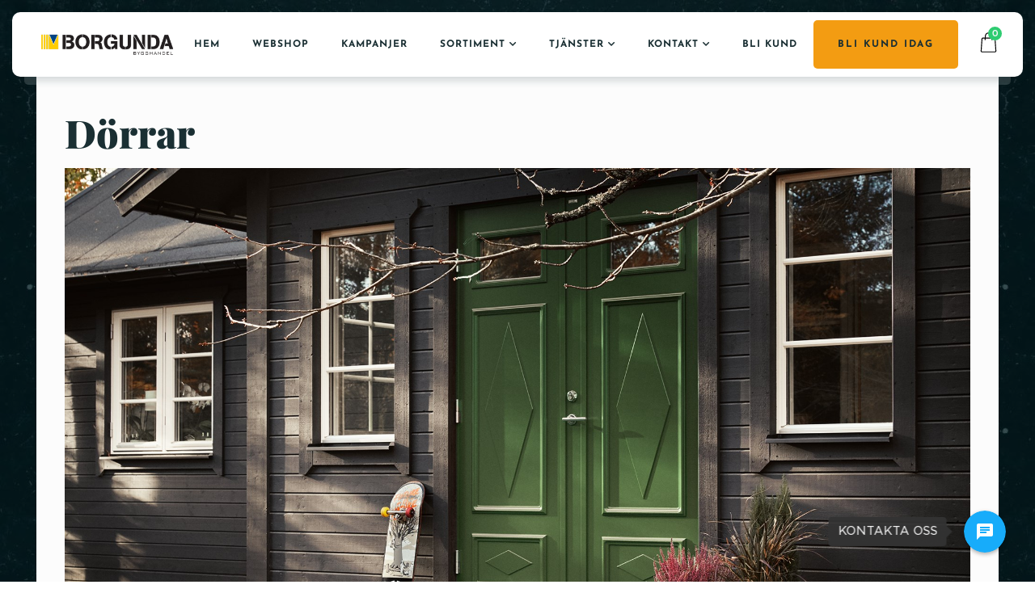

--- FILE ---
content_type: text/html; charset=UTF-8
request_url: https://www.borgunda.se/portfolio/dorrar/
body_size: 66005
content:
<!doctype html>
<html lang="sv-SE">
<head>
	<!-- Meta Data -->
	<meta charset="UTF-8">
	<meta http-equiv="X-UA-Compatible" content="IE=edge">
	<meta name="viewport" content="width=device-width, initial-scale=1">
	<link rel="profile" href="https://gmpg.org/xfn/11">

	<title>Ytter-/inner- dörrar av hög kvalitet - Borgunda Bygghandel AB</title><link rel="preload" as="font" href="https://fonts.gstatic.com/s/josefinsans/v32/Qw3aZQNVED7rKGKxtqIqX5EUDXx4.woff2" crossorigin><link rel="preload" as="font" href="https://fonts.gstatic.com/s/playfairdisplay/v37/nuFiD-vYSZviVYUb_rj3ij__anPXDTzYgA.woff2" crossorigin><link rel="preload" as="font" href="https://www.borgunda.se/wp-content/themes/tastyc/assets/webfonts/fa-brands-400.woff2" crossorigin><link rel="preload" as="font" href="https://www.borgunda.se/wp-content/themes/tastyc/assets/webfonts/fa-solid-900.woff2" crossorigin><link rel="preload" as="font" href="https://www.borgunda.se/wp-content/plugins/elementor/assets/lib/eicons/fonts/eicons.woff2?5.30.0" crossorigin><style id="wpr-usedcss">.ng-cloak,.ng-hide:not(.ng-hide-animate),[ng-cloak]{display:none!important}.ng-animate-shim{visibility:hidden}.ng-anchor{position:absolute}.tippy-touch{cursor:pointer!important}.tippy-notransition{transition:none!important}.tippy-popper{max-width:350px;-webkit-perspective:700px;perspective:700px;z-index:9999;outline:0;transition-timing-function:cubic-bezier(.165,.84,.44,1);pointer-events:none;line-height:1.4}.tippy-popper[data-html]{max-width:96%;max-width:calc(100% - 20px)}.tippy-popper[x-placement^=top] .tippy-backdrop{border-radius:40% 40% 0 0}.tippy-popper[x-placement^=top] .tippy-roundarrow{bottom:-8px;-webkit-transform-origin:50% 0;transform-origin:50% 0}.tippy-popper[x-placement^=top] .tippy-roundarrow svg{position:absolute;left:0;-webkit-transform:rotate(180deg);transform:rotate(180deg)}.tippy-popper[x-placement^=top] .tippy-arrow{border-top:7px solid #333;border-right:7px solid transparent;border-left:7px solid transparent;bottom:-7px;margin:0 6px;-webkit-transform-origin:50% 0;transform-origin:50% 0}.tippy-popper[x-placement^=top] .tippy-backdrop{-webkit-transform-origin:0 90%;transform-origin:0 90%}.tippy-popper[x-placement^=top] .tippy-backdrop[data-state=visible]{-webkit-transform:scale(6) translate(-50%,25%);transform:scale(6) translate(-50%,25%);opacity:1}.tippy-popper[x-placement^=top] .tippy-backdrop[data-state=hidden]{-webkit-transform:scale(1) translate(-50%,25%);transform:scale(1) translate(-50%,25%);opacity:0}.tippy-popper[x-placement^=top] [data-animation=perspective]{-webkit-transform-origin:bottom;transform-origin:bottom}.tippy-popper[x-placement^=top] [data-animation=perspective][data-state=visible]{opacity:1;-webkit-transform:translateY(-10px) rotateX(0);transform:translateY(-10px) rotateX(0)}.tippy-popper[x-placement^=top] [data-animation=perspective][data-state=hidden]{opacity:0;-webkit-transform:translateY(0) rotateX(90deg);transform:translateY(0) rotateX(90deg)}.tippy-popper[x-placement^=top] [data-animation=fade][data-state=visible]{opacity:1;-webkit-transform:translateY(-10px);transform:translateY(-10px)}.tippy-popper[x-placement^=top] [data-animation=fade][data-state=hidden]{opacity:0;-webkit-transform:translateY(-10px);transform:translateY(-10px)}.tippy-popper[x-placement^=top] [data-animation=shift-away][data-state=visible]{opacity:1;-webkit-transform:translateY(-10px);transform:translateY(-10px)}.tippy-popper[x-placement^=top] [data-animation=shift-away][data-state=hidden]{opacity:0;-webkit-transform:translateY(0);transform:translateY(0)}.tippy-popper[x-placement^=top] [data-animation=scale][data-state=visible]{opacity:1;-webkit-transform:translateY(-10px) scale(1);transform:translateY(-10px) scale(1)}.tippy-popper[x-placement^=top] [data-animation=scale][data-state=hidden]{opacity:0;-webkit-transform:translateY(0) scale(0);transform:translateY(0) scale(0)}.tippy-popper[x-placement^=bottom] .tippy-backdrop{border-radius:0 0 30% 30%}.tippy-popper[x-placement^=bottom] .tippy-roundarrow{top:-8px;-webkit-transform-origin:50% 100%;transform-origin:50% 100%}.tippy-popper[x-placement^=bottom] .tippy-roundarrow svg{position:absolute;left:0;-webkit-transform:rotate(0);transform:rotate(0)}.tippy-popper[x-placement^=bottom] .tippy-arrow{border-bottom:7px solid #333;border-right:7px solid transparent;border-left:7px solid transparent;top:-7px;margin:0 6px;-webkit-transform-origin:50% 100%;transform-origin:50% 100%}.tippy-popper[x-placement^=bottom] .tippy-backdrop{-webkit-transform-origin:0 -90%;transform-origin:0 -90%}.tippy-popper[x-placement^=bottom] .tippy-backdrop[data-state=visible]{-webkit-transform:scale(6) translate(-50%,-125%);transform:scale(6) translate(-50%,-125%);opacity:1}.tippy-popper[x-placement^=bottom] .tippy-backdrop[data-state=hidden]{-webkit-transform:scale(1) translate(-50%,-125%);transform:scale(1) translate(-50%,-125%);opacity:0}.tippy-popper[x-placement^=bottom] [data-animation=perspective]{-webkit-transform-origin:top;transform-origin:top}.tippy-popper[x-placement^=bottom] [data-animation=perspective][data-state=visible]{opacity:1;-webkit-transform:translateY(10px) rotateX(0);transform:translateY(10px) rotateX(0)}.tippy-popper[x-placement^=bottom] [data-animation=perspective][data-state=hidden]{opacity:0;-webkit-transform:translateY(0) rotateX(-90deg);transform:translateY(0) rotateX(-90deg)}.tippy-popper[x-placement^=bottom] [data-animation=fade][data-state=visible]{opacity:1;-webkit-transform:translateY(10px);transform:translateY(10px)}.tippy-popper[x-placement^=bottom] [data-animation=fade][data-state=hidden]{opacity:0;-webkit-transform:translateY(10px);transform:translateY(10px)}.tippy-popper[x-placement^=bottom] [data-animation=shift-away][data-state=visible]{opacity:1;-webkit-transform:translateY(10px);transform:translateY(10px)}.tippy-popper[x-placement^=bottom] [data-animation=shift-away][data-state=hidden]{opacity:0;-webkit-transform:translateY(0);transform:translateY(0)}.tippy-popper[x-placement^=bottom] [data-animation=scale][data-state=visible]{opacity:1;-webkit-transform:translateY(10px) scale(1);transform:translateY(10px) scale(1)}.tippy-popper[x-placement^=bottom] [data-animation=scale][data-state=hidden]{opacity:0;-webkit-transform:translateY(0) scale(0);transform:translateY(0) scale(0)}.tippy-popper[x-placement^=left] .tippy-backdrop{border-radius:50% 0 0 50%}.tippy-popper[x-placement^=left] .tippy-roundarrow{right:-16px;-webkit-transform-origin:33.33333333% 50%;transform-origin:33.33333333% 50%}.tippy-popper[x-placement^=left] .tippy-roundarrow svg{position:absolute;left:0;-webkit-transform:rotate(90deg);transform:rotate(90deg)}.tippy-popper[x-placement^=left] .tippy-arrow{border-left:7px solid #333;border-top:7px solid transparent;border-bottom:7px solid transparent;right:-7px;margin:3px 0;-webkit-transform-origin:0 50%;transform-origin:0 50%}.tippy-popper[x-placement^=left] .tippy-backdrop{-webkit-transform-origin:100% 0;transform-origin:100% 0}.tippy-popper[x-placement^=left] .tippy-backdrop[data-state=visible]{-webkit-transform:scale(6) translate(40%,-50%);transform:scale(6) translate(40%,-50%);opacity:1}.tippy-popper[x-placement^=left] .tippy-backdrop[data-state=hidden]{-webkit-transform:scale(1.5) translate(40%,-50%);transform:scale(1.5) translate(40%,-50%);opacity:0}.tippy-popper[x-placement^=left] [data-animation=perspective]{-webkit-transform-origin:right;transform-origin:right}.tippy-popper[x-placement^=left] [data-animation=perspective][data-state=visible]{opacity:1;-webkit-transform:translateX(-10px) rotateY(0);transform:translateX(-10px) rotateY(0)}.tippy-popper[x-placement^=left] [data-animation=perspective][data-state=hidden]{opacity:0;-webkit-transform:translateX(0) rotateY(-90deg);transform:translateX(0) rotateY(-90deg)}.tippy-popper[x-placement^=left] [data-animation=fade][data-state=visible]{opacity:1;-webkit-transform:translateX(-10px);transform:translateX(-10px)}.tippy-popper[x-placement^=left] [data-animation=fade][data-state=hidden]{opacity:0;-webkit-transform:translateX(-10px);transform:translateX(-10px)}.tippy-popper[x-placement^=left] [data-animation=shift-away][data-state=visible]{opacity:1;-webkit-transform:translateX(-10px);transform:translateX(-10px)}.tippy-popper[x-placement^=left] [data-animation=shift-away][data-state=hidden]{opacity:0;-webkit-transform:translateX(0);transform:translateX(0)}.tippy-popper[x-placement^=left] [data-animation=scale][data-state=visible]{opacity:1;-webkit-transform:translateX(-10px) scale(1);transform:translateX(-10px) scale(1)}.tippy-popper[x-placement^=left] [data-animation=scale][data-state=hidden]{opacity:0;-webkit-transform:translateX(0) scale(0);transform:translateX(0) scale(0)}.tippy-popper[x-placement^=right] .tippy-backdrop{border-radius:0 50% 50% 0}.tippy-popper[x-placement^=right] .tippy-roundarrow{left:-16px;-webkit-transform-origin:66.66666666% 50%;transform-origin:66.66666666% 50%}.tippy-popper[x-placement^=right] .tippy-roundarrow svg{position:absolute;left:0;-webkit-transform:rotate(-90deg);transform:rotate(-90deg)}.tippy-popper[x-placement^=right] .tippy-arrow{border-right:7px solid #333;border-top:7px solid transparent;border-bottom:7px solid transparent;left:-7px;margin:3px 0;-webkit-transform-origin:100% 50%;transform-origin:100% 50%}.tippy-popper[x-placement^=right] .tippy-backdrop{-webkit-transform-origin:-100% 0;transform-origin:-100% 0}.tippy-popper[x-placement^=right] .tippy-backdrop[data-state=visible]{-webkit-transform:scale(6) translate(-140%,-50%);transform:scale(6) translate(-140%,-50%);opacity:1}.tippy-popper[x-placement^=right] .tippy-backdrop[data-state=hidden]{-webkit-transform:scale(1.5) translate(-140%,-50%);transform:scale(1.5) translate(-140%,-50%);opacity:0}.tippy-popper[x-placement^=right] [data-animation=perspective]{-webkit-transform-origin:left;transform-origin:left}.tippy-popper[x-placement^=right] [data-animation=perspective][data-state=visible]{opacity:1;-webkit-transform:translateX(10px) rotateY(0);transform:translateX(10px) rotateY(0)}.tippy-popper[x-placement^=right] [data-animation=perspective][data-state=hidden]{opacity:0;-webkit-transform:translateX(0) rotateY(90deg);transform:translateX(0) rotateY(90deg)}.tippy-popper[x-placement^=right] [data-animation=fade][data-state=visible]{opacity:1;-webkit-transform:translateX(10px);transform:translateX(10px)}.tippy-popper[x-placement^=right] [data-animation=fade][data-state=hidden]{opacity:0;-webkit-transform:translateX(10px);transform:translateX(10px)}.tippy-popper[x-placement^=right] [data-animation=shift-away][data-state=visible]{opacity:1;-webkit-transform:translateX(10px);transform:translateX(10px)}.tippy-popper[x-placement^=right] [data-animation=shift-away][data-state=hidden]{opacity:0;-webkit-transform:translateX(0);transform:translateX(0)}.tippy-popper[x-placement^=right] [data-animation=scale][data-state=visible]{opacity:1;-webkit-transform:translateX(10px) scale(1);transform:translateX(10px) scale(1)}.tippy-popper[x-placement^=right] [data-animation=scale][data-state=hidden]{opacity:0;-webkit-transform:translateX(0) scale(0);transform:translateX(0) scale(0)}.tippy-tooltip{position:relative;color:#fff;border-radius:4px;font-size:.9rem;padding:.3rem .6rem;text-align:center;will-change:transform;-webkit-font-smoothing:antialiased;-moz-osx-font-smoothing:grayscale;background-color:#333}.tippy-tooltip[data-animatefill]{overflow:hidden;background-color:transparent}.tippy-tooltip[data-animatefill] .tippy-content{transition:-webkit-clip-path cubic-bezier(.46,.1,.52,.98);transition:clip-path cubic-bezier(.46,.1,.52,.98);transition:clip-path cubic-bezier(.46,.1,.52,.98),-webkit-clip-path cubic-bezier(.46,.1,.52,.98)}.tippy-tooltip[data-interactive],.tippy-tooltip[data-interactive] path{pointer-events:auto}.tippy-tooltip[data-inertia][data-state=visible]{transition-timing-function:cubic-bezier(.53,2,.36,.85)}.tippy-tooltip[data-inertia][data-state=hidden]{transition-timing-function:ease}.tippy-arrow,.tippy-roundarrow{position:absolute;width:0;height:0}.tippy-roundarrow{width:24px;height:8px;fill:#333;pointer-events:none}.tippy-backdrop{position:absolute;will-change:transform;background-color:#333;border-radius:50%;width:26%;left:50%;top:50%;z-index:-1;transition:all cubic-bezier(.46,.1,.52,.98);-webkit-backface-visibility:hidden;backface-visibility:hidden}.tippy-backdrop:after{content:"";float:left;padding-top:100%}body:not(.tippy-touch) .tippy-tooltip[data-animatefill][data-state=visible] .tippy-content{-webkit-clip-path:ellipse(100% 100% at 50% 50%);clip-path:ellipse(100% 100% at 50% 50%)}body:not(.tippy-touch) .tippy-tooltip[data-animatefill][data-state=hidden] .tippy-content{-webkit-clip-path:ellipse(5% 50% at 50% 50%);clip-path:ellipse(5% 50% at 50% 50%)}body:not(.tippy-touch) .tippy-popper[x-placement=right] .tippy-tooltip[data-animatefill][data-state=visible] .tippy-content{-webkit-clip-path:ellipse(135% 100% at 0 50%);clip-path:ellipse(135% 100% at 0 50%)}body:not(.tippy-touch) .tippy-popper[x-placement=right] .tippy-tooltip[data-animatefill][data-state=hidden] .tippy-content{-webkit-clip-path:ellipse(40% 100% at 0 50%);clip-path:ellipse(40% 100% at 0 50%)}body:not(.tippy-touch) .tippy-popper[x-placement=left] .tippy-tooltip[data-animatefill][data-state=visible] .tippy-content{-webkit-clip-path:ellipse(135% 100% at 100% 50%);clip-path:ellipse(135% 100% at 100% 50%)}body:not(.tippy-touch) .tippy-popper[x-placement=left] .tippy-tooltip[data-animatefill][data-state=hidden] .tippy-content{-webkit-clip-path:ellipse(40% 100% at 100% 50%);clip-path:ellipse(40% 100% at 100% 50%)}@media (max-width:360px){.tippy-popper{max-width:96%;max-width:calc(100% - 20px)}}img.emoji{display:inline!important;border:none!important;box-shadow:none!important;height:1em!important;width:1em!important;margin:0 .07em!important;vertical-align:-.1em!important;background:0 0!important;padding:0!important}body{--wp--preset--color--black:#000000;--wp--preset--color--cyan-bluish-gray:#abb8c3;--wp--preset--color--white:#ffffff;--wp--preset--color--pale-pink:#f78da7;--wp--preset--color--vivid-red:#cf2e2e;--wp--preset--color--luminous-vivid-orange:#ff6900;--wp--preset--color--luminous-vivid-amber:#fcb900;--wp--preset--color--light-green-cyan:#7bdcb5;--wp--preset--color--vivid-green-cyan:#00d084;--wp--preset--color--pale-cyan-blue:#8ed1fc;--wp--preset--color--vivid-cyan-blue:#0693e3;--wp--preset--color--vivid-purple:#9b51e0;--wp--preset--gradient--vivid-cyan-blue-to-vivid-purple:linear-gradient(135deg,rgba(6, 147, 227, 1) 0%,rgb(155, 81, 224) 100%);--wp--preset--gradient--light-green-cyan-to-vivid-green-cyan:linear-gradient(135deg,rgb(122, 220, 180) 0%,rgb(0, 208, 130) 100%);--wp--preset--gradient--luminous-vivid-amber-to-luminous-vivid-orange:linear-gradient(135deg,rgba(252, 185, 0, 1) 0%,rgba(255, 105, 0, 1) 100%);--wp--preset--gradient--luminous-vivid-orange-to-vivid-red:linear-gradient(135deg,rgba(255, 105, 0, 1) 0%,rgb(207, 46, 46) 100%);--wp--preset--gradient--very-light-gray-to-cyan-bluish-gray:linear-gradient(135deg,rgb(238, 238, 238) 0%,rgb(169, 184, 195) 100%);--wp--preset--gradient--cool-to-warm-spectrum:linear-gradient(135deg,rgb(74, 234, 220) 0%,rgb(151, 120, 209) 20%,rgb(207, 42, 186) 40%,rgb(238, 44, 130) 60%,rgb(251, 105, 98) 80%,rgb(254, 248, 76) 100%);--wp--preset--gradient--blush-light-purple:linear-gradient(135deg,rgb(255, 206, 236) 0%,rgb(152, 150, 240) 100%);--wp--preset--gradient--blush-bordeaux:linear-gradient(135deg,rgb(254, 205, 165) 0%,rgb(254, 45, 45) 50%,rgb(107, 0, 62) 100%);--wp--preset--gradient--luminous-dusk:linear-gradient(135deg,rgb(255, 203, 112) 0%,rgb(199, 81, 192) 50%,rgb(65, 88, 208) 100%);--wp--preset--gradient--pale-ocean:linear-gradient(135deg,rgb(255, 245, 203) 0%,rgb(182, 227, 212) 50%,rgb(51, 167, 181) 100%);--wp--preset--gradient--electric-grass:linear-gradient(135deg,rgb(202, 248, 128) 0%,rgb(113, 206, 126) 100%);--wp--preset--gradient--midnight:linear-gradient(135deg,rgb(2, 3, 129) 0%,rgb(40, 116, 252) 100%);--wp--preset--font-size--small:13px;--wp--preset--font-size--medium:20px;--wp--preset--font-size--large:36px;--wp--preset--font-size--x-large:42px;--wp--preset--spacing--20:0.44rem;--wp--preset--spacing--30:0.67rem;--wp--preset--spacing--40:1rem;--wp--preset--spacing--50:1.5rem;--wp--preset--spacing--60:2.25rem;--wp--preset--spacing--70:3.38rem;--wp--preset--spacing--80:5.06rem;--wp--preset--shadow--natural:6px 6px 9px rgba(0, 0, 0, .2);--wp--preset--shadow--deep:12px 12px 50px rgba(0, 0, 0, .4);--wp--preset--shadow--sharp:6px 6px 0px rgba(0, 0, 0, .2);--wp--preset--shadow--outlined:6px 6px 0px -3px rgba(255, 255, 255, 1),6px 6px rgba(0, 0, 0, 1);--wp--preset--shadow--crisp:6px 6px 0px rgba(0, 0, 0, 1)}:where(.is-layout-flex){gap:.5em}:where(.is-layout-grid){gap:.5em}:where(.wp-block-post-template.is-layout-flex){gap:1.25em}:where(.wp-block-post-template.is-layout-grid){gap:1.25em}:where(.wp-block-columns.is-layout-flex){gap:2em}:where(.wp-block-columns.is-layout-grid){gap:2em}.fa{display:inline-block;font:14px/1 FontAwesome;font-size:inherit;text-rendering:auto;-webkit-font-smoothing:antialiased;-moz-osx-font-smoothing:grayscale}.fa-facebook-f:before{content:"\f09a"}.fa-long-arrow-right:before{content:"\f178"}.woocommerce img{height:auto;max-width:100%}.woocommerce div.product div.images{float:left;width:48%}.woocommerce div.product div.thumbnails::after,.woocommerce div.product div.thumbnails::before{content:" ";display:table}.woocommerce div.product div.thumbnails::after{clear:both}.woocommerce div.product div.thumbnails a{float:left;width:30.75%;margin-right:3.8%;margin-bottom:1em}.woocommerce div.product div.thumbnails a.last{margin-right:0}.woocommerce div.product div.thumbnails a.first{clear:both}.woocommerce div.product div.thumbnails.columns-1 a{width:100%;margin-right:0;float:none}.woocommerce div.product div.thumbnails.columns-2 a{width:48%}.woocommerce div.product div.thumbnails.columns-4 a{width:22.05%}.woocommerce div.product div.thumbnails.columns-5 a{width:16.9%}.woocommerce #content div.product div.summary,.woocommerce div.product div.summary{float:right;width:48%;clear:none}.woocommerce div.product .woocommerce-tabs{clear:both}.woocommerce div.product .woocommerce-tabs ul.tabs::after,.woocommerce div.product .woocommerce-tabs ul.tabs::before{content:" ";display:table}.woocommerce div.product .woocommerce-tabs ul.tabs::after{clear:both}.woocommerce div.product .woocommerce-tabs ul.tabs li{display:inline-block}.woocommerce div.product #reviews .comment::after,.woocommerce div.product #reviews .comment::before{content:" ";display:table}.woocommerce div.product #reviews .comment::after{clear:both}.woocommerce div.product #reviews .comment img{float:right;height:auto}.woocommerce ul.products{clear:both}.woocommerce ul.products::after,.woocommerce ul.products::before{content:" ";display:table}.woocommerce ul.products::after{clear:both}.woocommerce ul.products li.product{float:left;margin:0 3.8% 2.992em 0;padding:0;position:relative;width:22.05%;margin-left:0}.woocommerce ul.products li.first{clear:both}.woocommerce ul.products li.last{margin-right:0}.woocommerce .woocommerce-ordering{float:right}.woocommerce #content table.cart img,.woocommerce table.cart img{height:auto}.woocommerce form .password-input{display:flex;flex-direction:column;justify-content:center;position:relative}.woocommerce form .password-input input[type=password]{padding-right:2.5rem}.woocommerce form .password-input input::-ms-reveal{display:none}.woocommerce form .show-password-input{position:absolute;right:.7em;top:.7em;cursor:pointer}.woocommerce form .show-password-input::after{font-family:WooCommerce;speak:never;font-weight:400;font-variant:normal;text-transform:none;line-height:1;-webkit-font-smoothing:antialiased;margin-left:.618em;content:"\e010";text-decoration:none}.woocommerce form .show-password-input.display-password::after{color:#585858}:root{--woocommerce:#7F54B3;--wc-green:#7ad03a;--wc-red:#a00;--wc-orange:#ffba00;--wc-blue:#2ea2cc;--wc-primary:#7F54B3;--wc-primary-text:white;--wc-secondary:#e9e6ed;--wc-secondary-text:#515151;--wc-highlight:#b3af54;--wc-highligh-text:white;--wc-content-bg:#fff;--wc-subtext:#767676}@keyframes spin{100%{transform:rotate(360deg)}}.woocommerce-store-notice{position:absolute;top:0;left:0;right:0;margin:0;width:100%;font-size:1em;padding:1em 0;text-align:center;background-color:#7f54b3;color:#fff;z-index:99998;box-shadow:0 1px 1em rgba(0,0,0,.2);display:none}.woocommerce-store-notice a{color:#fff;text-decoration:underline}.screen-reader-text{clip:rect(1px,1px,1px,1px);height:1px;overflow:hidden;position:absolute!important;width:1px;word-wrap:normal!important}.clear{clear:both}.woocommerce .blockUI.blockOverlay{position:relative}.woocommerce .blockUI.blockOverlay::before{height:1em;width:1em;display:block;position:absolute;top:50%;left:50%;margin-left:-.5em;margin-top:-.5em;content:"";animation:1s ease-in-out infinite spin;background:url(https://www.borgunda.se/wp-content/plugins/woocommerce/assets/images/icons/loader.svg) center center;background-size:cover;line-height:1;text-align:center;font-size:2em;color:rgba(0,0,0,.75)}.woocommerce .loader::before{height:1em;width:1em;display:block;position:absolute;top:50%;left:50%;margin-left:-.5em;margin-top:-.5em;content:"";animation:1s ease-in-out infinite spin;background:url(https://www.borgunda.se/wp-content/plugins/woocommerce/assets/images/icons/loader.svg) center center;background-size:cover;line-height:1;text-align:center;font-size:2em;color:rgba(0,0,0,.75)}.woocommerce a.remove{display:block;font-size:1.5em;height:1em;width:1em;text-align:center;line-height:1;border-radius:100%;color:red!important;text-decoration:none;font-weight:700;border:0}.woocommerce a.remove:hover{color:#fff!important;background:red}.woocommerce div.product{margin-bottom:0;position:relative}.woocommerce div.product .product_title{clear:none;margin-top:0;padding:0}.woocommerce div.product p.price ins,.woocommerce div.product span.price ins{background:inherit;font-weight:700;display:inline-block}.woocommerce div.product p.price del,.woocommerce div.product span.price del{opacity:.5;display:inline-block}.woocommerce div.product p.stock{font-size:.92em}.woocommerce div.product .woocommerce-product-rating{margin-bottom:1.618em}.woocommerce div.product div.images{margin-bottom:2em}.woocommerce div.product div.images img{display:block;width:100%;height:auto;box-shadow:none}.woocommerce div.product div.images div.thumbnails{padding-top:1em}.woocommerce div.product div.images.woocommerce-product-gallery{position:relative}.woocommerce div.product div.images .woocommerce-product-gallery__wrapper{transition:all cubic-bezier(.795,-.035,0,1) .5s;margin:0;padding:0}.woocommerce div.product div.images .woocommerce-product-gallery__wrapper .zoomImg{background-color:#fff;opacity:0}.woocommerce div.product div.images .woocommerce-product-gallery__image--placeholder{border:1px solid #f2f2f2}.woocommerce div.product div.images .woocommerce-product-gallery__image:nth-child(n+2){width:25%;display:inline-block}.woocommerce div.product div.images .woocommerce-product-gallery__trigger{position:absolute;top:.5em;right:.5em;font-size:2em;z-index:9;width:36px;height:36px;background:#fff;text-indent:-9999px;border-radius:100%;box-sizing:content-box}.woocommerce div.product div.images .woocommerce-product-gallery__trigger::before{content:"";display:block;width:10px;height:10px;border:2px solid #000;border-radius:100%;position:absolute;top:9px;left:9px;box-sizing:content-box}.woocommerce div.product div.images .woocommerce-product-gallery__trigger::after{content:"";display:block;width:2px;height:8px;background:#000;border-radius:6px;position:absolute;top:19px;left:22px;transform:rotate(-45deg);box-sizing:content-box}.woocommerce div.product div.images .flex-control-thumbs{overflow:hidden;zoom:1;margin:0;padding:0}.woocommerce div.product div.images .flex-control-thumbs li{width:25%;float:left;margin:0;list-style:none}.woocommerce div.product div.images .flex-control-thumbs li img{cursor:pointer;opacity:.5;margin:0}.woocommerce div.product div.images .flex-control-thumbs li img.flex-active,.woocommerce div.product div.images .flex-control-thumbs li img:hover{opacity:1}.woocommerce div.product .woocommerce-product-gallery--columns-3 .flex-control-thumbs li:nth-child(3n+1){clear:left}.woocommerce div.product .woocommerce-product-gallery--columns-4 .flex-control-thumbs li:nth-child(4n+1){clear:left}.woocommerce div.product .woocommerce-product-gallery--columns-5 .flex-control-thumbs li:nth-child(5n+1){clear:left}.woocommerce div.product div.summary{margin-bottom:2em}.woocommerce div.product div.social{text-align:right;margin:0 0 1em}.woocommerce div.product div.social span{margin:0 0 0 2px}.woocommerce div.product div.social span span{margin:0}.woocommerce div.product div.social span .stButton .chicklets{padding-left:16px;width:0}.woocommerce div.product div.social iframe{float:left;margin-top:3px}.woocommerce div.product .woocommerce-tabs ul.tabs{list-style:none;padding:0 0 0 1em;margin:0 0 1.618em;overflow:hidden;position:relative}.woocommerce div.product .woocommerce-tabs ul.tabs li{border:1px solid #cfc8d8;background-color:#e9e6ed;color:#515151;display:inline-block;position:relative;z-index:0;border-radius:4px 4px 0 0;margin:0 -5px;padding:0 1em}.woocommerce div.product .woocommerce-tabs ul.tabs li a{display:inline-block;padding:.5em 0;font-weight:700;color:#515151;text-decoration:none}.woocommerce div.product .woocommerce-tabs ul.tabs li a:hover{text-decoration:none;color:#6a6a6a}.woocommerce div.product .woocommerce-tabs ul.tabs li.active{background:#fff;color:#515151;z-index:2;border-bottom-color:#fff}.woocommerce div.product .woocommerce-tabs ul.tabs li.active a{color:inherit;text-shadow:inherit}.woocommerce div.product .woocommerce-tabs ul.tabs li.active::before{box-shadow:2px 2px 0 #fff}.woocommerce div.product .woocommerce-tabs ul.tabs li.active::after{box-shadow:-2px 2px 0 #fff}.woocommerce div.product .woocommerce-tabs ul.tabs li::after,.woocommerce div.product .woocommerce-tabs ul.tabs li::before{border:1px solid #cfc8d8;position:absolute;bottom:-1px;width:5px;height:5px;content:" ";box-sizing:border-box}.woocommerce div.product .woocommerce-tabs ul.tabs li::before{left:-5px;border-bottom-right-radius:4px;border-width:0 1px 1px 0;box-shadow:2px 2px 0 #e9e6ed}.woocommerce div.product .woocommerce-tabs ul.tabs li::after{right:-5px;border-bottom-left-radius:4px;border-width:0 0 1px 1px;box-shadow:-2px 2px 0 #e9e6ed}.woocommerce div.product .woocommerce-tabs ul.tabs::before{position:absolute;content:" ";width:100%;bottom:0;left:0;border-bottom:1px solid #cfc8d8;z-index:1}.woocommerce div.product .woocommerce-tabs .panel{margin:0 0 2em;padding:0}.woocommerce div.product p.cart{margin-bottom:2em}.woocommerce div.product p.cart::after,.woocommerce div.product p.cart::before{content:" ";display:table}.woocommerce div.product p.cart::after{clear:both}.woocommerce div.product form.cart{margin-bottom:2em}.woocommerce div.product form.cart::after,.woocommerce div.product form.cart::before{content:" ";display:table}.woocommerce div.product form.cart::after{clear:both}.woocommerce div.product form.cart div.quantity{float:left;margin:0 4px 0 0}.woocommerce div.product form.cart table{border-width:0 0 1px}.woocommerce div.product form.cart table td{padding-left:0}.woocommerce div.product form.cart table div.quantity{float:none;margin:0}.woocommerce div.product form.cart table small.stock{display:block;float:none}.woocommerce div.product form.cart .variations{margin-bottom:1em;border:0;width:100%}.woocommerce div.product form.cart .variations td,.woocommerce div.product form.cart .variations th{border:0;line-height:2em;vertical-align:top}.woocommerce div.product form.cart .variations label{font-weight:700;text-align:left}.woocommerce div.product form.cart .variations select{max-width:100%;min-width:75%;display:inline-block;margin-right:1em}.woocommerce div.product form.cart .variations td.label{padding-right:1em}.woocommerce div.product form.cart .woocommerce-variation-description p{margin-bottom:1em}.woocommerce div.product form.cart .reset_variations{visibility:hidden;font-size:.83em}.woocommerce div.product form.cart .wc-no-matching-variations{display:none}.woocommerce div.product form.cart .button{vertical-align:middle;float:left}.woocommerce div.product form.cart .group_table td.woocommerce-grouped-product-list-item__label{padding-right:1em;padding-left:1em}.woocommerce div.product form.cart .group_table td{vertical-align:top;padding-bottom:.5em;border:0}.woocommerce div.product form.cart .group_table td:first-child{width:4em;text-align:center}.woocommerce div.product form.cart .group_table .wc-grouped-product-add-to-cart-checkbox{display:inline-block;width:auto;margin:0 auto;transform:scale(1.5,1.5)}.woocommerce .products ul,.woocommerce ul.products{margin:0 0 1em;padding:0;list-style:none;clear:both}.woocommerce .products ul::after,.woocommerce .products ul::before,.woocommerce ul.products::after,.woocommerce ul.products::before{content:" ";display:table}.woocommerce .products ul::after,.woocommerce ul.products::after{clear:both}.woocommerce .products ul li,.woocommerce ul.products li{list-style:none}.woocommerce ul.products li.product .woocommerce-loop-category__title,.woocommerce ul.products li.product h3{padding:.5em 0;margin:0;font-size:1em}.woocommerce ul.products li.product a{text-decoration:none}.woocommerce ul.products li.product a img{width:100%;height:auto;display:block;margin:0 0 1em;box-shadow:none}.woocommerce ul.products li.product strong{display:block}.woocommerce ul.products li.product .button{display:inline-block;margin-top:1em}.woocommerce .woocommerce-ordering{margin:0 0 1em}.woocommerce .woocommerce-ordering select{vertical-align:top}.woocommerce .cart .button,.woocommerce .cart input.button{float:none}.woocommerce a.added_to_cart{padding-top:.5em;display:inline-block}.woocommerce #reviews h3{margin:0}.woocommerce form.register{border:1px solid #cfc8d8;padding:20px;margin:2em 0;text-align:left;border-radius:5px}.woocommerce:where(body:not(.woocommerce-block-theme-has-button-styles)) a.button,.woocommerce:where(body:not(.woocommerce-block-theme-has-button-styles)) button.button,.woocommerce:where(body:not(.woocommerce-block-theme-has-button-styles)) input.button,:where(body:not(.woocommerce-block-theme-has-button-styles)) .woocommerce #respond input#submit,:where(body:not(.woocommerce-block-theme-has-button-styles)) .woocommerce a.button,:where(body:not(.woocommerce-block-theme-has-button-styles)) .woocommerce button.button,:where(body:not(.woocommerce-block-theme-has-button-styles)) .woocommerce input.button{font-size:100%;margin:0;line-height:1;cursor:pointer;position:relative;text-decoration:none;overflow:visible;padding:.618em 1em;font-weight:700;border-radius:3px;left:auto;color:#515151;background-color:#e9e6ed;border:0;display:inline-block;background-image:none;box-shadow:none;text-shadow:none}.woocommerce:where(body:not(.woocommerce-block-theme-has-button-styles)) a.button.loading,.woocommerce:where(body:not(.woocommerce-block-theme-has-button-styles)) button.button.loading,.woocommerce:where(body:not(.woocommerce-block-theme-has-button-styles)) input.button.loading,:where(body:not(.woocommerce-block-theme-has-button-styles)) .woocommerce #respond input#submit.loading,:where(body:not(.woocommerce-block-theme-has-button-styles)) .woocommerce a.button.loading,:where(body:not(.woocommerce-block-theme-has-button-styles)) .woocommerce button.button.loading,:where(body:not(.woocommerce-block-theme-has-button-styles)) .woocommerce input.button.loading{opacity:.25;padding-right:2.618em}.woocommerce:where(body:not(.woocommerce-block-theme-has-button-styles)) a.button.loading::after,.woocommerce:where(body:not(.woocommerce-block-theme-has-button-styles)) button.button.loading::after,.woocommerce:where(body:not(.woocommerce-block-theme-has-button-styles)) input.button.loading::after,:where(body:not(.woocommerce-block-theme-has-button-styles)) .woocommerce #respond input#submit.loading::after,:where(body:not(.woocommerce-block-theme-has-button-styles)) .woocommerce a.button.loading::after,:where(body:not(.woocommerce-block-theme-has-button-styles)) .woocommerce button.button.loading::after,:where(body:not(.woocommerce-block-theme-has-button-styles)) .woocommerce input.button.loading::after{font-family:WooCommerce;content:"\e01c";vertical-align:top;font-weight:400;position:absolute;top:.618em;right:1em;animation:2s linear infinite spin}:where(body:not(.woocommerce-block-theme-has-button-styles)) .woocommerce #respond input#submit.added::after,:where(body:not(.woocommerce-block-theme-has-button-styles)) .woocommerce a.button.added::after,:where(body:not(.woocommerce-block-theme-has-button-styles)) .woocommerce button.button.added::after,:where(body:not(.woocommerce-block-theme-has-button-styles)) .woocommerce input.button.added::after{font-family:WooCommerce;content:"\e017";margin-left:.53em;vertical-align:bottom}.woocommerce:where(body:not(.woocommerce-block-theme-has-button-styles)) a.button:hover,.woocommerce:where(body:not(.woocommerce-block-theme-has-button-styles)) button.button:hover,.woocommerce:where(body:not(.woocommerce-block-theme-has-button-styles)) input.button:hover,:where(body:not(.woocommerce-block-theme-has-button-styles)) .woocommerce #respond input#submit:hover,:where(body:not(.woocommerce-block-theme-has-button-styles)) .woocommerce a.button:hover,:where(body:not(.woocommerce-block-theme-has-button-styles)) .woocommerce button.button:hover,:where(body:not(.woocommerce-block-theme-has-button-styles)) .woocommerce input.button:hover{background-color:#dcd7e3;text-decoration:none;background-image:none;color:#515151}.woocommerce:where(body:not(.woocommerce-block-theme-has-button-styles)) a.button.alt,.woocommerce:where(body:not(.woocommerce-block-theme-has-button-styles)) button.button.alt,.woocommerce:where(body:not(.woocommerce-block-theme-has-button-styles)) input.button.alt,:where(body:not(.woocommerce-block-theme-has-button-styles)) .woocommerce #respond input#submit.alt,:where(body:not(.woocommerce-block-theme-has-button-styles)) .woocommerce a.button.alt,:where(body:not(.woocommerce-block-theme-has-button-styles)) .woocommerce button.button.alt,:where(body:not(.woocommerce-block-theme-has-button-styles)) .woocommerce input.button.alt{background-color:#7f54b3;color:#fff;-webkit-font-smoothing:antialiased}.woocommerce:where(body:not(.woocommerce-block-theme-has-button-styles)) a.button.alt:hover,.woocommerce:where(body:not(.woocommerce-block-theme-has-button-styles)) button.button.alt:hover,.woocommerce:where(body:not(.woocommerce-block-theme-has-button-styles)) input.button.alt:hover,:where(body:not(.woocommerce-block-theme-has-button-styles)) .woocommerce #respond input#submit.alt:hover,:where(body:not(.woocommerce-block-theme-has-button-styles)) .woocommerce a.button.alt:hover,:where(body:not(.woocommerce-block-theme-has-button-styles)) .woocommerce button.button.alt:hover,:where(body:not(.woocommerce-block-theme-has-button-styles)) .woocommerce input.button.alt:hover{background-color:#7249a4;color:#fff}.woocommerce:where(body:not(.woocommerce-block-theme-has-button-styles)) #respond input#submit.alt.disabled,.woocommerce:where(body:not(.woocommerce-block-theme-has-button-styles)) #respond input#submit.alt.disabled:hover,.woocommerce:where(body:not(.woocommerce-block-theme-has-button-styles)) a.button.alt.disabled,.woocommerce:where(body:not(.woocommerce-block-theme-has-button-styles)) a.button.alt.disabled:hover,.woocommerce:where(body:not(.woocommerce-block-theme-has-button-styles)) a.button.alt:disabled,.woocommerce:where(body:not(.woocommerce-block-theme-has-button-styles)) a.button.alt:disabled:hover,.woocommerce:where(body:not(.woocommerce-block-theme-has-button-styles)) a.button.alt:disabled[disabled],.woocommerce:where(body:not(.woocommerce-block-theme-has-button-styles)) a.button.alt:disabled[disabled]:hover,.woocommerce:where(body:not(.woocommerce-block-theme-has-button-styles)) button.button.alt.disabled,.woocommerce:where(body:not(.woocommerce-block-theme-has-button-styles)) button.button.alt.disabled:hover,.woocommerce:where(body:not(.woocommerce-block-theme-has-button-styles)) button.button.alt:disabled,.woocommerce:where(body:not(.woocommerce-block-theme-has-button-styles)) button.button.alt:disabled:hover,.woocommerce:where(body:not(.woocommerce-block-theme-has-button-styles)) button.button.alt:disabled[disabled],.woocommerce:where(body:not(.woocommerce-block-theme-has-button-styles)) button.button.alt:disabled[disabled]:hover,.woocommerce:where(body:not(.woocommerce-block-theme-has-button-styles)) input.button.alt.disabled,.woocommerce:where(body:not(.woocommerce-block-theme-has-button-styles)) input.button.alt.disabled:hover,.woocommerce:where(body:not(.woocommerce-block-theme-has-button-styles)) input.button.alt:disabled,.woocommerce:where(body:not(.woocommerce-block-theme-has-button-styles)) input.button.alt:disabled:hover,.woocommerce:where(body:not(.woocommerce-block-theme-has-button-styles)) input.button.alt:disabled[disabled],.woocommerce:where(body:not(.woocommerce-block-theme-has-button-styles)) input.button.alt:disabled[disabled]:hover,:where(body:not(.woocommerce-block-theme-has-button-styles)) .woocommerce #respond input#submit.alt.disabled,:where(body:not(.woocommerce-block-theme-has-button-styles)) .woocommerce #respond input#submit.alt.disabled:hover,:where(body:not(.woocommerce-block-theme-has-button-styles)) .woocommerce #respond input#submit.alt:disabled,:where(body:not(.woocommerce-block-theme-has-button-styles)) .woocommerce #respond input#submit.alt:disabled:hover,:where(body:not(.woocommerce-block-theme-has-button-styles)) .woocommerce #respond input#submit.alt:disabled[disabled],:where(body:not(.woocommerce-block-theme-has-button-styles)) .woocommerce #respond input#submit.alt:disabled[disabled]:hover,:where(body:not(.woocommerce-block-theme-has-button-styles)) .woocommerce a.button.alt.disabled,:where(body:not(.woocommerce-block-theme-has-button-styles)) .woocommerce a.button.alt.disabled:hover,:where(body:not(.woocommerce-block-theme-has-button-styles)) .woocommerce a.button.alt:disabled,:where(body:not(.woocommerce-block-theme-has-button-styles)) .woocommerce a.button.alt:disabled:hover,:where(body:not(.woocommerce-block-theme-has-button-styles)) .woocommerce a.button.alt:disabled[disabled],:where(body:not(.woocommerce-block-theme-has-button-styles)) .woocommerce a.button.alt:disabled[disabled]:hover,:where(body:not(.woocommerce-block-theme-has-button-styles)) .woocommerce button.button.alt.disabled,:where(body:not(.woocommerce-block-theme-has-button-styles)) .woocommerce button.button.alt.disabled:hover,:where(body:not(.woocommerce-block-theme-has-button-styles)) .woocommerce button.button.alt:disabled,:where(body:not(.woocommerce-block-theme-has-button-styles)) .woocommerce button.button.alt:disabled:hover,:where(body:not(.woocommerce-block-theme-has-button-styles)) .woocommerce button.button.alt:disabled[disabled],:where(body:not(.woocommerce-block-theme-has-button-styles)) .woocommerce button.button.alt:disabled[disabled]:hover,:where(body:not(.woocommerce-block-theme-has-button-styles)) .woocommerce input.button.alt.disabled,:where(body:not(.woocommerce-block-theme-has-button-styles)) .woocommerce input.button.alt.disabled:hover,:where(body:not(.woocommerce-block-theme-has-button-styles)) .woocommerce input.button.alt:disabled,:where(body:not(.woocommerce-block-theme-has-button-styles)) .woocommerce input.button.alt:disabled:hover,:where(body:not(.woocommerce-block-theme-has-button-styles)) .woocommerce input.button.alt:disabled[disabled],:where(body:not(.woocommerce-block-theme-has-button-styles)) .woocommerce input.button.alt:disabled[disabled]:hover{background-color:#7f54b3;color:#fff}.woocommerce:where(body:not(.woocommerce-block-theme-has-button-styles)) #respond input#submit.disabled,.woocommerce:where(body:not(.woocommerce-block-theme-has-button-styles)) a.button.disabled,.woocommerce:where(body:not(.woocommerce-block-theme-has-button-styles)) a.button:disabled,.woocommerce:where(body:not(.woocommerce-block-theme-has-button-styles)) a.button:disabled[disabled],.woocommerce:where(body:not(.woocommerce-block-theme-has-button-styles)) button.button.disabled,.woocommerce:where(body:not(.woocommerce-block-theme-has-button-styles)) button.button:disabled,.woocommerce:where(body:not(.woocommerce-block-theme-has-button-styles)) button.button:disabled[disabled],.woocommerce:where(body:not(.woocommerce-block-theme-has-button-styles)) input.button.disabled,.woocommerce:where(body:not(.woocommerce-block-theme-has-button-styles)) input.button:disabled,.woocommerce:where(body:not(.woocommerce-block-theme-has-button-styles)) input.button:disabled[disabled],:where(body:not(.woocommerce-block-theme-has-button-styles)) .woocommerce #respond input#submit.disabled,:where(body:not(.woocommerce-block-theme-has-button-styles)) .woocommerce #respond input#submit:disabled,:where(body:not(.woocommerce-block-theme-has-button-styles)) .woocommerce #respond input#submit:disabled[disabled],:where(body:not(.woocommerce-block-theme-has-button-styles)) .woocommerce a.button.disabled,:where(body:not(.woocommerce-block-theme-has-button-styles)) .woocommerce a.button:disabled,:where(body:not(.woocommerce-block-theme-has-button-styles)) .woocommerce a.button:disabled[disabled],:where(body:not(.woocommerce-block-theme-has-button-styles)) .woocommerce button.button.disabled,:where(body:not(.woocommerce-block-theme-has-button-styles)) .woocommerce button.button:disabled,:where(body:not(.woocommerce-block-theme-has-button-styles)) .woocommerce button.button:disabled[disabled],:where(body:not(.woocommerce-block-theme-has-button-styles)) .woocommerce input.button.disabled,:where(body:not(.woocommerce-block-theme-has-button-styles)) .woocommerce input.button:disabled,:where(body:not(.woocommerce-block-theme-has-button-styles)) .woocommerce input.button:disabled[disabled]{color:inherit;cursor:not-allowed;opacity:.5;padding:.618em 1em}.woocommerce:where(body:not(.woocommerce-block-theme-has-button-styles)) #respond input#submit.disabled:hover,.woocommerce:where(body:not(.woocommerce-block-theme-has-button-styles)) a.button.disabled:hover,.woocommerce:where(body:not(.woocommerce-block-theme-has-button-styles)) a.button:disabled:hover,.woocommerce:where(body:not(.woocommerce-block-theme-has-button-styles)) a.button:disabled[disabled]:hover,.woocommerce:where(body:not(.woocommerce-block-theme-has-button-styles)) button.button.disabled:hover,.woocommerce:where(body:not(.woocommerce-block-theme-has-button-styles)) button.button:disabled:hover,.woocommerce:where(body:not(.woocommerce-block-theme-has-button-styles)) button.button:disabled[disabled]:hover,.woocommerce:where(body:not(.woocommerce-block-theme-has-button-styles)) input.button.disabled:hover,.woocommerce:where(body:not(.woocommerce-block-theme-has-button-styles)) input.button:disabled:hover,.woocommerce:where(body:not(.woocommerce-block-theme-has-button-styles)) input.button:disabled[disabled]:hover,:where(body:not(.woocommerce-block-theme-has-button-styles)) .woocommerce #respond input#submit.disabled:hover,:where(body:not(.woocommerce-block-theme-has-button-styles)) .woocommerce #respond input#submit:disabled:hover,:where(body:not(.woocommerce-block-theme-has-button-styles)) .woocommerce #respond input#submit:disabled[disabled]:hover,:where(body:not(.woocommerce-block-theme-has-button-styles)) .woocommerce a.button.disabled:hover,:where(body:not(.woocommerce-block-theme-has-button-styles)) .woocommerce a.button:disabled:hover,:where(body:not(.woocommerce-block-theme-has-button-styles)) .woocommerce a.button:disabled[disabled]:hover,:where(body:not(.woocommerce-block-theme-has-button-styles)) .woocommerce button.button.disabled:hover,:where(body:not(.woocommerce-block-theme-has-button-styles)) .woocommerce button.button:disabled:hover,:where(body:not(.woocommerce-block-theme-has-button-styles)) .woocommerce button.button:disabled[disabled]:hover,:where(body:not(.woocommerce-block-theme-has-button-styles)) .woocommerce input.button.disabled:hover,:where(body:not(.woocommerce-block-theme-has-button-styles)) .woocommerce input.button:disabled:hover,:where(body:not(.woocommerce-block-theme-has-button-styles)) .woocommerce input.button:disabled[disabled]:hover{color:inherit;background-color:#e9e6ed}.woocommerce-cart table.cart img{width:32px;box-shadow:none}.woocommerce-cart table.cart th{vertical-align:middle}.woocommerce-cart table.cart input{margin:0;vertical-align:middle}#coming-soon-footer-banner{width:100%;height:56px;background:#fff;position:fixed;display:flex;font-size:13px;bottom:0;justify-content:center;align-items:center;border-top:1px solid #dcdcdc}#coming-soon-footer-banner a{color:#3858e9;text-decoration:none}table{border-collapse:collapse;width:100%}th{border:1px solid #ddd;text-align:left;padding:8px}th p{margin:0}.wpc-config-element a{text-decoration:none}.wpc-loading:before{content:'';border-radius:50%;width:30px;height:30px;border:3px solid rgba(150,150,150,.2);border-top-color:#9e9e9e;animation:1s linear infinite trspin;color:#000;right:0;display:inline-block;margin:0;position:absolute;top:0;right:0;left:0;bottom:0;margin:auto;z-index:201}.wpc-loading:after{content:'';position:absolute;top:0;width:100%;height:100%;z-index:200}.blockUI.blockOverlay{background:0 0!important}.wpc-layer-title-desc-wrap{display:inline-block;margin-top:-5px}.wpc-cart-form-cart-item dd{margin-bottom:10px!important}.wpc-cart-form-cart-item dt{font-size:13px;letter-spacing:1px;display:block!important;clear:both!important;float:none!important}.wpc-cart-form-cart-item dd p{display:flex;align-items:center;flex-wrap:wrap;font-size:13px;line-height:1.4;margin-bottom:8px}.wpc-cart-form-cart-item .variation{display:none;margin-top:10px}.wpcf7-form-control-wrap{display:block;margin-top:10px}.wpc-config-element .wpcf7-submit{padding:10px 20px;border-radius:3px;text-transform:capitalize;text-decoration:none;font-size:16px;font-weight:400;border:none;background:var(--wpc-primary-btn-bg);color:var(--wpc-primary-btn-color);border:1px solid var(--wpc-primary-btn-border-color);display:inline-block;width:auto;height:42px;cursor:pointer}.wpc-magnify{background:#fff;width:700px;max-width:80%;padding:50px;height:auto;z-index:11;border-radius:6px;box-shadow:0 -2px 10px #000;position:relative}@media screen and (min-device-width:320px) and (max-device-width:1024px) and (orientation:landscape){.wpc-magnify{height:calc(100% - 100px)}}.wpc-magnify img{height:auto;max-width:100%;width:auto;margin:auto}iframe{width:100%;height:100%;border:0}.wpc-popup-full .cart input[type=date],.wpc-popup-full .cart input[type=datetime-local],.wpc-popup-full .cart input[type=email],.wpc-popup-full .cart input[type=month],.wpc-popup-full .cart input[type=number],.wpc-popup-full .cart input[type=password],.wpc-popup-full .cart input[type=range],.wpc-popup-full .cart input[type=search],.wpc-popup-full .cart input[type=tel],.wpc-popup-full .cart input[type=text],.wpc-popup-full .cart input[type=time],.wpc-popup-full .cart input[type=url],.wpc-popup-full .cart input[type=week],.wpc-popup-full .cart select,.wpc-popup-full .cart textarea{background:#fbfbfb;border:1px solid #d8d8d8;margin-bottom:20px;border-radius:3px;height:50px;width:100%;padding:0 25px}.wpc-popup-full .cart input[type=date],.wpc-popup-full .cart input[type=datetime-local],.wpc-popup-full .cart input[type=email],.wpc-popup-full .cart input[type=month],.wpc-popup-full .cart input[type=number],.wpc-popup-full .cart input[type=password],.wpc-popup-full .cart input[type=range],.wpc-popup-full .cart input[type=search],.wpc-popup-full .cart input[type=tel],.wpc-popup-full .cart input[type=text],.wpc-popup-full .cart input[type=time],.wpc-popup-full .cart input[type=url],.wpc-popup-full .cart input[type=week],.wpc-popup-full .cart select,.wpc-popup-full .cart textarea{margin-bottom:5px}.wpc-popup-full .cart input[type=submit]{background:#191919;color:#fff;padding:10px 30px;font-size:15px;text-transform:uppercase;line-height:1.5;transition:all ease .3s}.wpc-popup-full .cart textarea{height:150px;border-radius:3px;padding:10px 25px;margin-bottom:5px;background:#fbfbfb;border:1px solid #d8d8d8}.wpc-popup-full .cart button{padding:10px 30px;float:left}.wpc-mobile-nav{display:none}.wpc-mobile-nav{display:none;font-size:15px;position:fixed;left:-300px;top:0;max-width:100%;width:300px;background:var(--wpc-flyin-bg);height:100%;z-index:999;overflow:hidden;transition:all ease-in-out .5s}.wpc-mobile-nav.active{left:0;transition:all ease-in-out .5s}.wpc-mobile-inner{height:calc(100% - 75px);overflow-y:auto;overflow-x:hidden;margin-bottom:0}.wpc-mobile-nav ul{list-style:none;margin:0;padding-left:0}.wpc-mobile-nav .sub-menu,.wpc-mobile-nav .sub-menu .sub-menu{display:none}.wpc-mobile-nav li{position:relative;border-bottom:1px solid var(--wpc-moblie-menu-border-color);color:var(--wpc-moblie-menu-color)}.wpc-mobile-nav li:before{content:none}.wpc-mobile-nav .sub-menu li:last-child{border-bottom:none}.wpc-mobile-nav li a{display:block;padding:15px 0 15px 15px;color:var(--wpc-moblie-menu-color)}.wpc-mobile-nav .sub-menu li{border:0}.wpc-mobile-nav .sub-menu li a{padding:10px 0 5px 25px}.wpc-mobile-nav .sub-menu .sub-menu li a{padding-left:35px}@media screen and (max-width:1024px){.wpc-popup-full{display:block}.wpc-mobile-nav{display:block}.wpc-magnify{overflow-y:auto;overflow-x:hidden}}@media screen and (max-width:600px){.wpc-popup-full{padding:50px}}@media screen and (max-width:360px){.wpc-popup-full{padding:50px 30px}}[class*=' wpc-']:before,[class^=wpc-]:before{font-family:wp-configurator!important;speak:never;font-style:normal;font-weight:400;font-variant:normal;text-transform:none;vertical-align:-2px;line-height:1;-webkit-font-smoothing:antialiased;-moz-osx-font-smoothing:grayscale}body{background:var(--wpc-body-bg)}.woocommerce div.product .style2 div.wpc-summary{width:100%}@-webkit-keyframes trspin{0%{-webkit-transform:rotate(0);transform:rotate(0)}100%{-webkit-transform:rotate(360deg);transform:rotate(360deg)}}@keyframes trspin{0%{-webkit-transform:rotate(0);-moz-transform:rotate(0);transform:rotate(0)}100%{-webkit-transform:rotate(360deg);-moz-transform:rotate(360deg);transform:rotate(360deg)}}@font-face{font-family:'Josefin Sans';font-style:normal;font-weight:100;font-display:swap;src:url(https://fonts.gstatic.com/s/josefinsans/v32/Qw3aZQNVED7rKGKxtqIqX5EUDXx4.woff2) format('woff2');unicode-range:U+0000-00FF,U+0131,U+0152-0153,U+02BB-02BC,U+02C6,U+02DA,U+02DC,U+0304,U+0308,U+0329,U+2000-206F,U+2074,U+20AC,U+2122,U+2191,U+2193,U+2212,U+2215,U+FEFF,U+FFFD}@font-face{font-family:'Josefin Sans';font-style:normal;font-weight:200;font-display:swap;src:url(https://fonts.gstatic.com/s/josefinsans/v32/Qw3aZQNVED7rKGKxtqIqX5EUDXx4.woff2) format('woff2');unicode-range:U+0000-00FF,U+0131,U+0152-0153,U+02BB-02BC,U+02C6,U+02DA,U+02DC,U+0304,U+0308,U+0329,U+2000-206F,U+2074,U+20AC,U+2122,U+2191,U+2193,U+2212,U+2215,U+FEFF,U+FFFD}@font-face{font-family:'Josefin Sans';font-style:normal;font-weight:300;font-display:swap;src:url(https://fonts.gstatic.com/s/josefinsans/v32/Qw3aZQNVED7rKGKxtqIqX5EUDXx4.woff2) format('woff2');unicode-range:U+0000-00FF,U+0131,U+0152-0153,U+02BB-02BC,U+02C6,U+02DA,U+02DC,U+0304,U+0308,U+0329,U+2000-206F,U+2074,U+20AC,U+2122,U+2191,U+2193,U+2212,U+2215,U+FEFF,U+FFFD}@font-face{font-family:'Josefin Sans';font-style:normal;font-weight:400;font-display:swap;src:url(https://fonts.gstatic.com/s/josefinsans/v32/Qw3aZQNVED7rKGKxtqIqX5EUDXx4.woff2) format('woff2');unicode-range:U+0000-00FF,U+0131,U+0152-0153,U+02BB-02BC,U+02C6,U+02DA,U+02DC,U+0304,U+0308,U+0329,U+2000-206F,U+2074,U+20AC,U+2122,U+2191,U+2193,U+2212,U+2215,U+FEFF,U+FFFD}@font-face{font-family:'Josefin Sans';font-style:normal;font-weight:500;font-display:swap;src:url(https://fonts.gstatic.com/s/josefinsans/v32/Qw3aZQNVED7rKGKxtqIqX5EUDXx4.woff2) format('woff2');unicode-range:U+0000-00FF,U+0131,U+0152-0153,U+02BB-02BC,U+02C6,U+02DA,U+02DC,U+0304,U+0308,U+0329,U+2000-206F,U+2074,U+20AC,U+2122,U+2191,U+2193,U+2212,U+2215,U+FEFF,U+FFFD}@font-face{font-family:'Josefin Sans';font-style:normal;font-weight:600;font-display:swap;src:url(https://fonts.gstatic.com/s/josefinsans/v32/Qw3aZQNVED7rKGKxtqIqX5EUDXx4.woff2) format('woff2');unicode-range:U+0000-00FF,U+0131,U+0152-0153,U+02BB-02BC,U+02C6,U+02DA,U+02DC,U+0304,U+0308,U+0329,U+2000-206F,U+2074,U+20AC,U+2122,U+2191,U+2193,U+2212,U+2215,U+FEFF,U+FFFD}@font-face{font-family:'Josefin Sans';font-style:normal;font-weight:700;font-display:swap;src:url(https://fonts.gstatic.com/s/josefinsans/v32/Qw3aZQNVED7rKGKxtqIqX5EUDXx4.woff2) format('woff2');unicode-range:U+0000-00FF,U+0131,U+0152-0153,U+02BB-02BC,U+02C6,U+02DA,U+02DC,U+0304,U+0308,U+0329,U+2000-206F,U+2074,U+20AC,U+2122,U+2191,U+2193,U+2212,U+2215,U+FEFF,U+FFFD}@font-face{font-family:'Playfair Display';font-style:normal;font-weight:400;font-display:swap;src:url(https://fonts.gstatic.com/s/playfairdisplay/v37/nuFiD-vYSZviVYUb_rj3ij__anPXDTzYgA.woff2) format('woff2');unicode-range:U+0000-00FF,U+0131,U+0152-0153,U+02BB-02BC,U+02C6,U+02DA,U+02DC,U+0304,U+0308,U+0329,U+2000-206F,U+2074,U+20AC,U+2122,U+2191,U+2193,U+2212,U+2215,U+FEFF,U+FFFD}@font-face{font-family:'Playfair Display';font-style:normal;font-weight:500;font-display:swap;src:url(https://fonts.gstatic.com/s/playfairdisplay/v37/nuFiD-vYSZviVYUb_rj3ij__anPXDTzYgA.woff2) format('woff2');unicode-range:U+0000-00FF,U+0131,U+0152-0153,U+02BB-02BC,U+02C6,U+02DA,U+02DC,U+0304,U+0308,U+0329,U+2000-206F,U+2074,U+20AC,U+2122,U+2191,U+2193,U+2212,U+2215,U+FEFF,U+FFFD}@font-face{font-family:'Playfair Display';font-style:normal;font-weight:600;font-display:swap;src:url(https://fonts.gstatic.com/s/playfairdisplay/v37/nuFiD-vYSZviVYUb_rj3ij__anPXDTzYgA.woff2) format('woff2');unicode-range:U+0000-00FF,U+0131,U+0152-0153,U+02BB-02BC,U+02C6,U+02DA,U+02DC,U+0304,U+0308,U+0329,U+2000-206F,U+2074,U+20AC,U+2122,U+2191,U+2193,U+2212,U+2215,U+FEFF,U+FFFD}@font-face{font-family:'Playfair Display';font-style:normal;font-weight:700;font-display:swap;src:url(https://fonts.gstatic.com/s/playfairdisplay/v37/nuFiD-vYSZviVYUb_rj3ij__anPXDTzYgA.woff2) format('woff2');unicode-range:U+0000-00FF,U+0131,U+0152-0153,U+02BB-02BC,U+02C6,U+02DA,U+02DC,U+0304,U+0308,U+0329,U+2000-206F,U+2074,U+20AC,U+2122,U+2191,U+2193,U+2212,U+2215,U+FEFF,U+FFFD}@font-face{font-family:'Playfair Display';font-style:normal;font-weight:800;font-display:swap;src:url(https://fonts.gstatic.com/s/playfairdisplay/v37/nuFiD-vYSZviVYUb_rj3ij__anPXDTzYgA.woff2) format('woff2');unicode-range:U+0000-00FF,U+0131,U+0152-0153,U+02BB-02BC,U+02C6,U+02DA,U+02DC,U+0304,U+0308,U+0329,U+2000-206F,U+2074,U+20AC,U+2122,U+2191,U+2193,U+2212,U+2215,U+FEFF,U+FFFD}@font-face{font-family:'Playfair Display';font-style:normal;font-weight:900;font-display:swap;src:url(https://fonts.gstatic.com/s/playfairdisplay/v37/nuFiD-vYSZviVYUb_rj3ij__anPXDTzYgA.woff2) format('woff2');unicode-range:U+0000-00FF,U+0131,U+0152-0153,U+02BB-02BC,U+02C6,U+02DA,U+02DC,U+0304,U+0308,U+0329,U+2000-206F,U+2074,U+20AC,U+2122,U+2191,U+2193,U+2212,U+2215,U+FEFF,U+FFFD}:root{--blue:#007bff;--indigo:#6610f2;--purple:#6f42c1;--pink:#e83e8c;--red:#dc3545;--orange:#fd7e14;--yellow:#ffc107;--green:#28a745;--teal:#20c997;--cyan:#17a2b8;--white:#fff;--gray:#6c757d;--gray-dark:#343a40;--primary:#007bff;--secondary:#6c757d;--success:#28a745;--info:#17a2b8;--warning:#ffc107;--danger:#dc3545;--light:#f8f9fa;--dark:#343a40;--breakpoint-xs:0;--breakpoint-sm:576px;--breakpoint-md:768px;--breakpoint-lg:992px;--breakpoint-xl:1200px;--font-family-sans-serif:-apple-system,BlinkMacSystemFont,"Segoe UI",Roboto,"Helvetica Neue",Arial,sans-serif,"Apple Color Emoji","Segoe UI Emoji","Segoe UI Symbol","Noto Color Emoji";--font-family-monospace:SFMono-Regular,Menlo,Monaco,Consolas,"Liberation Mono","Courier New",monospace}*,::after,::before{box-sizing:border-box}html{font-family:sans-serif;line-height:1.15;-webkit-text-size-adjust:100%;-ms-text-size-adjust:100%;-ms-overflow-style:scrollbar;-webkit-tap-highlight-color:transparent}@-ms-viewport{width:device-width}article,figcaption,figure,footer,header,main,nav,section{display:block}body{margin:0;font-family:-apple-system,BlinkMacSystemFont,'segoe ui',Roboto,'helvetica neue',Arial,sans-serif,'apple color emoji','segoe ui emoji','segoe ui symbol','noto color emoji';font-size:1rem;font-weight:400;line-height:1.5;color:#212529;text-align:left;background-color:#fff}[tabindex="-1"]:focus{outline:0!important}h1,h2,h3,h4,h5{margin-top:0;margin-bottom:.5rem}p{margin-top:0;margin-bottom:1rem}address{margin-bottom:1rem;font-style:normal;line-height:inherit}dl,ul{margin-top:0;margin-bottom:1rem}ul ul{margin-bottom:0}dt{font-weight:700}dd{margin-bottom:.5rem;margin-left:0}b,strong{font-weight:bolder}a{color:#007bff;text-decoration:none;background-color:transparent;-webkit-text-decoration-skip:objects}a:hover{color:#0056b3;text-decoration:underline}a:not([href]):not([tabindex]){color:inherit;text-decoration:none}a:not([href]):not([tabindex]):focus,a:not([href]):not([tabindex]):hover{color:inherit;text-decoration:none}a:not([href]):not([tabindex]):focus{outline:0}code{font-family:SFMono-Regular,Menlo,Monaco,Consolas,'liberation mono','courier new',monospace;font-size:1em}figure{margin:0 0 1rem}img{vertical-align:middle;border-style:none}svg{overflow:hidden;vertical-align:middle}table{border-collapse:collapse}caption{padding-top:.75rem;padding-bottom:.75rem;color:#6c757d;text-align:left;caption-side:bottom}th{text-align:inherit}label{display:inline-block;margin-bottom:.5rem}button{border-radius:0}button:focus{outline:dotted 1px;outline:-webkit-focus-ring-color auto 5px}button,input,optgroup,select,textarea{margin:0;font-family:inherit;font-size:inherit;line-height:inherit}button,input{overflow:visible}button,select{text-transform:none}[type=reset],[type=submit],button,html [type=button]{-webkit-appearance:button}[type=button]::-moz-focus-inner,[type=reset]::-moz-focus-inner,[type=submit]::-moz-focus-inner,button::-moz-focus-inner{padding:0;border-style:none}input[type=checkbox],input[type=radio]{box-sizing:border-box;padding:0}input[type=date],input[type=datetime-local],input[type=month],input[type=time]{-webkit-appearance:listbox}textarea{overflow:auto;resize:vertical}fieldset{min-width:0;padding:0;margin:0;border:0}legend{display:block;width:100%;max-width:100%;padding:0;margin-bottom:.5rem;font-size:1.5rem;line-height:inherit;color:inherit;white-space:normal}progress{vertical-align:baseline}[type=number]::-webkit-inner-spin-button,[type=number]::-webkit-outer-spin-button{height:auto}[type=search]{outline-offset:-2px;-webkit-appearance:none}[type=search]::-webkit-search-cancel-button,[type=search]::-webkit-search-decoration{-webkit-appearance:none}::-webkit-file-upload-button{font:inherit;-webkit-appearance:button}output{display:inline-block}summary{display:list-item;cursor:pointer}template{display:none}[hidden]{display:none!important}h1,h2,h3,h4,h5{margin-bottom:.5rem;font-family:inherit;font-weight:500;line-height:1.2;color:inherit}h1{font-size:2.5rem}h2{font-size:2rem}h3{font-size:1.75rem}h4{font-size:1.5rem}h5{font-size:1.25rem}mark{padding:.2em;background-color:#fcf8e3}code{font-size:87.5%;color:#e83e8c;word-break:break-word}a>code{color:inherit}.container{width:100%;padding-right:15px;padding-left:15px;margin-right:auto;margin-left:auto}@media(min-width:576px){.container{max-width:540px}}@media(min-width:768px){.container{max-width:720px}}@media(min-width:992px){.container{max-width:960px}}.row{display:-ms-flexbox;display:flex;-ms-flex-wrap:wrap;flex-wrap:wrap;margin-right:-15px;margin-left:-15px}.table{width:100%;margin-bottom:1rem;background-color:transparent}.table th{padding:.75rem;vertical-align:top;border-top:1px solid #dee2e6}.table tbody+tbody{border-top:2px solid #dee2e6}.table .table{background-color:#fff}.btn.disabled{opacity:.65}.btn:not(:disabled):not(.disabled){cursor:pointer}a.btn.disabled{pointer-events:none}.btn-primary.disabled{color:#fff;background-color:#007bff;border-color:#007bff}.btn-primary:not(:disabled):not(.disabled).active,.btn-primary:not(:disabled):not(.disabled):active{color:#fff;background-color:#0062cc;border-color:#005cbf}.btn-primary:not(:disabled):not(.disabled).active:focus,.btn-primary:not(:disabled):not(.disabled):active:focus{box-shadow:0 0 0 .2rem rgba(0,123,255,.5)}.btn-secondary.disabled{color:#fff;background-color:#6c757d;border-color:#6c757d}.btn-secondary:not(:disabled):not(.disabled).active,.btn-secondary:not(:disabled):not(.disabled):active{color:#fff;background-color:#545b62;border-color:#4e555b}.btn-secondary:not(:disabled):not(.disabled).active:focus,.btn-secondary:not(:disabled):not(.disabled):active:focus{box-shadow:0 0 0 .2rem rgba(108,117,125,.5)}.btn-success.disabled{color:#fff;background-color:#28a745;border-color:#28a745}.btn-success:not(:disabled):not(.disabled).active,.btn-success:not(:disabled):not(.disabled):active{color:#fff;background-color:#1e7e34;border-color:#1c7430}.btn-success:not(:disabled):not(.disabled).active:focus,.btn-success:not(:disabled):not(.disabled):active:focus{box-shadow:0 0 0 .2rem rgba(40,167,69,.5)}.btn-info.disabled{color:#fff;background-color:#17a2b8;border-color:#17a2b8}.btn-info:not(:disabled):not(.disabled).active,.btn-info:not(:disabled):not(.disabled):active{color:#fff;background-color:#117a8b;border-color:#10707f}.btn-info:not(:disabled):not(.disabled).active:focus,.btn-info:not(:disabled):not(.disabled):active:focus{box-shadow:0 0 0 .2rem rgba(23,162,184,.5)}.btn-warning.disabled{color:#212529;background-color:#ffc107;border-color:#ffc107}.btn-warning:not(:disabled):not(.disabled).active,.btn-warning:not(:disabled):not(.disabled):active{color:#212529;background-color:#d39e00;border-color:#c69500}.btn-warning:not(:disabled):not(.disabled).active:focus,.btn-warning:not(:disabled):not(.disabled):active:focus{box-shadow:0 0 0 .2rem rgba(255,193,7,.5)}.btn-danger.disabled{color:#fff;background-color:#dc3545;border-color:#dc3545}.btn-danger:not(:disabled):not(.disabled).active,.btn-danger:not(:disabled):not(.disabled):active{color:#fff;background-color:#bd2130;border-color:#b21f2d}.btn-danger:not(:disabled):not(.disabled).active:focus,.btn-danger:not(:disabled):not(.disabled):active:focus{box-shadow:0 0 0 .2rem rgba(220,53,69,.5)}.btn-light.disabled{color:#212529;background-color:#f8f9fa;border-color:#f8f9fa}.btn-light:not(:disabled):not(.disabled).active,.btn-light:not(:disabled):not(.disabled):active{color:#212529;background-color:#dae0e5;border-color:#d3d9df}.btn-light:not(:disabled):not(.disabled).active:focus,.btn-light:not(:disabled):not(.disabled):active:focus{box-shadow:0 0 0 .2rem rgba(248,249,250,.5)}.btn-dark.disabled{color:#fff;background-color:#343a40;border-color:#343a40}.btn-dark:not(:disabled):not(.disabled).active,.btn-dark:not(:disabled):not(.disabled):active{color:#fff;background-color:#1d2124;border-color:#171a1d}.btn-dark:not(:disabled):not(.disabled).active:focus,.btn-dark:not(:disabled):not(.disabled):active:focus{box-shadow:0 0 0 .2rem rgba(52,58,64,.5)}.btn-outline-primary.disabled{color:#007bff;background-color:transparent}.btn-outline-primary:not(:disabled):not(.disabled).active,.btn-outline-primary:not(:disabled):not(.disabled):active{color:#fff;background-color:#007bff;border-color:#007bff}.btn-outline-primary:not(:disabled):not(.disabled).active:focus,.btn-outline-primary:not(:disabled):not(.disabled):active:focus{box-shadow:0 0 0 .2rem rgba(0,123,255,.5)}.btn-outline-secondary.disabled{color:#6c757d;background-color:transparent}.btn-outline-secondary:not(:disabled):not(.disabled).active,.btn-outline-secondary:not(:disabled):not(.disabled):active{color:#fff;background-color:#6c757d;border-color:#6c757d}.btn-outline-secondary:not(:disabled):not(.disabled).active:focus,.btn-outline-secondary:not(:disabled):not(.disabled):active:focus{box-shadow:0 0 0 .2rem rgba(108,117,125,.5)}.btn-outline-success.disabled{color:#28a745;background-color:transparent}.btn-outline-success:not(:disabled):not(.disabled).active,.btn-outline-success:not(:disabled):not(.disabled):active{color:#fff;background-color:#28a745;border-color:#28a745}.btn-outline-success:not(:disabled):not(.disabled).active:focus,.btn-outline-success:not(:disabled):not(.disabled):active:focus{box-shadow:0 0 0 .2rem rgba(40,167,69,.5)}.btn-outline-info.disabled{color:#17a2b8;background-color:transparent}.btn-outline-info:not(:disabled):not(.disabled).active,.btn-outline-info:not(:disabled):not(.disabled):active{color:#fff;background-color:#17a2b8;border-color:#17a2b8}.btn-outline-info:not(:disabled):not(.disabled).active:focus,.btn-outline-info:not(:disabled):not(.disabled):active:focus{box-shadow:0 0 0 .2rem rgba(23,162,184,.5)}.btn-outline-warning.disabled{color:#ffc107;background-color:transparent}.btn-outline-warning:not(:disabled):not(.disabled).active,.btn-outline-warning:not(:disabled):not(.disabled):active{color:#212529;background-color:#ffc107;border-color:#ffc107}.btn-outline-warning:not(:disabled):not(.disabled).active:focus,.btn-outline-warning:not(:disabled):not(.disabled):active:focus{box-shadow:0 0 0 .2rem rgba(255,193,7,.5)}.btn-outline-danger.disabled{color:#dc3545;background-color:transparent}.btn-outline-danger:not(:disabled):not(.disabled).active,.btn-outline-danger:not(:disabled):not(.disabled):active{color:#fff;background-color:#dc3545;border-color:#dc3545}.btn-outline-danger:not(:disabled):not(.disabled).active:focus,.btn-outline-danger:not(:disabled):not(.disabled):active:focus{box-shadow:0 0 0 .2rem rgba(220,53,69,.5)}.btn-outline-light.disabled{color:#f8f9fa;background-color:transparent}.btn-outline-light:not(:disabled):not(.disabled).active,.btn-outline-light:not(:disabled):not(.disabled):active{color:#212529;background-color:#f8f9fa;border-color:#f8f9fa}.btn-outline-light:not(:disabled):not(.disabled).active:focus,.btn-outline-light:not(:disabled):not(.disabled):active:focus{box-shadow:0 0 0 .2rem rgba(248,249,250,.5)}.btn-outline-dark.disabled{color:#343a40;background-color:transparent}.btn-outline-dark:not(:disabled):not(.disabled).active,.btn-outline-dark:not(:disabled):not(.disabled):active{color:#fff;background-color:#343a40;border-color:#343a40}.btn-outline-dark:not(:disabled):not(.disabled).active:focus,.btn-outline-dark:not(:disabled):not(.disabled):active:focus{box-shadow:0 0 0 .2rem rgba(52,58,64,.5)}.btn-link.disabled{color:#6c757d;pointer-events:none}.fade{transition:opacity .15s linear}@media screen and (prefers-reduced-motion:reduce){.fade{transition:none}}.fade:not(.show){opacity:0}.dropdown-item.disabled{color:#6c757d;background-color:transparent}.nav{display:-ms-flexbox;display:flex;-ms-flex-wrap:wrap;flex-wrap:wrap;padding-left:0;margin-bottom:0;list-style:none}.nav-link.disabled{color:#6c757d}.nav-tabs .nav-link.disabled{color:#6c757d;background-color:transparent;border-color:transparent}.navbar-toggler:not(:disabled):not(.disabled){cursor:pointer}.navbar-light .navbar-nav .nav-link.disabled{color:rgba(0,0,0,.3)}.navbar-dark .navbar-nav .nav-link.disabled{color:rgba(255,255,255,.25)}.pagination{display:-ms-flexbox;display:flex;padding-left:0;list-style:none;border-radius:.25rem}.page-link:not(:disabled):not(.disabled){cursor:pointer}.page-item.disabled .page-link{color:#6c757d;pointer-events:none;cursor:auto;background-color:#fff;border-color:#dee2e6}.alert{position:relative;padding:.75rem 1.25rem;margin-bottom:1rem;border:1px solid transparent;border-radius:.25rem}.progress{display:-ms-flexbox;display:flex;height:1rem;overflow:hidden;font-size:.75rem;background-color:#e9ecef;border-radius:.25rem}.media{display:-ms-flexbox;display:flex;-ms-flex-align:start;align-items:flex-start}.list-group-item.disabled{color:#6c757d;background-color:#fff}.close{float:right;font-size:1.5rem;font-weight:700;line-height:1;color:#000;text-shadow:0 1px 0 #fff;opacity:.5}.close:not(:disabled):not(.disabled){cursor:pointer}.close:not(:disabled):not(.disabled):focus,.close:not(:disabled):not(.disabled):hover{color:#000;text-decoration:none;opacity:.75}button.close{padding:0;background-color:transparent;border:0;-webkit-appearance:none}.tooltip{position:absolute;z-index:1070;display:block;margin:0;font-family:-apple-system,BlinkMacSystemFont,'segoe ui',Roboto,'helvetica neue',Arial,sans-serif,'apple color emoji','segoe ui emoji','segoe ui symbol','noto color emoji';font-style:normal;font-weight:400;line-height:1.5;text-align:left;text-align:start;text-decoration:none;text-shadow:none;text-transform:none;letter-spacing:normal;word-break:normal;word-spacing:normal;white-space:normal;line-break:auto;font-size:.875rem;word-wrap:break-word;opacity:0}.tooltip.show{opacity:.9}.tooltip .arrow{position:absolute;display:block;width:.8rem;height:.4rem}.tooltip .arrow::before{position:absolute;content:"";border-color:transparent;border-style:solid}.carousel{position:relative}.border{border:1px solid #dee2e6!important}.border-bottom{border-bottom:1px solid #dee2e6!important}.text-center{text-align:center!important}.visible{visibility:visible!important}.invisible{visibility:hidden!important}@media print{*,::after,::before{text-shadow:none!important;box-shadow:none!important}a:not(.btn){text-decoration:underline}img,tr{page-break-inside:avoid}h2,h3,p{orphans:3;widows:3}h2,h3{page-break-after:avoid}@page{size:a3}body{min-width:992px!important}.container{min-width:992px!important}.table{border-collapse:collapse!important}.table th{background-color:#fff!important}}.fa,.fab,.far,.fas{-moz-osx-font-smoothing:grayscale;-webkit-font-smoothing:antialiased;display:inline-block;font-style:normal;font-variant:normal;text-rendering:auto;line-height:1}.fa-arrow-left:before{content:"\f060"}.fa-arrow-right:before{content:"\f061"}.fa-check:before{content:"\f00c"}.fa-chevron-down:before{content:"\f078"}.fa-chevron-up:before{content:"\f077"}.fa-facebook-f:before{content:"\f39e"}.fa-instagram:before{content:"\f16d"}.fa-search-plus:before{content:"\f00e"}.fa-times:before{content:"\f00d"}.fa-unlock:before{content:"\f09c"}.fa-youtube:before{content:"\f167"}@font-face{font-family:"font awesome 5 brands";font-style:normal;font-weight:400;font-display:swap;src:url(https://www.borgunda.se/wp-content/themes/tastyc/assets/webfonts/fa-brands-400.eot);src:url(https://www.borgunda.se/wp-content/themes/tastyc/assets/webfonts/fa-brands-400.eot?#iefix) format("embedded-opentype"),url(https://www.borgunda.se/wp-content/themes/tastyc/assets/webfonts/fa-brands-400.woff2) format("woff2"),url(https://www.borgunda.se/wp-content/themes/tastyc/assets/webfonts/fa-brands-400.woff) format("woff"),url(https://www.borgunda.se/wp-content/themes/tastyc/assets/webfonts/fa-brands-400.ttf) format("truetype"),url(https://www.borgunda.se/wp-content/themes/tastyc/assets/webfonts/fa-brands-400.svg#fontawesome) format("svg")}.fab{font-family:"font awesome 5 brands"}.fab,.far{font-weight:400}@font-face{font-family:"font awesome 5 free";font-style:normal;font-weight:900;font-display:swap;src:url(https://www.borgunda.se/wp-content/themes/tastyc/assets/webfonts/fa-solid-900.eot);src:url(https://www.borgunda.se/wp-content/themes/tastyc/assets/webfonts/fa-solid-900.eot?#iefix) format("embedded-opentype"),url(https://www.borgunda.se/wp-content/themes/tastyc/assets/webfonts/fa-solid-900.woff2) format("woff2"),url(https://www.borgunda.se/wp-content/themes/tastyc/assets/webfonts/fa-solid-900.woff) format("woff"),url(https://www.borgunda.se/wp-content/themes/tastyc/assets/webfonts/fa-solid-900.ttf) format("truetype"),url(https://www.borgunda.se/wp-content/themes/tastyc/assets/webfonts/fa-solid-900.svg#fontawesome) format("svg")}.fa,.far,.fas{font-family:"font awesome 5 free"}.fa,.fas{font-weight:900}.swiper-container{margin-left:auto;margin-right:auto;position:relative;overflow:hidden;z-index:1}.swiper-container .swiper-slide figure{line-height:0}.swiper-container .elementor-lightbox-content-source{display:none}.swiper-container-no-flexbox .swiper-slide{float:left}.swiper-container-vertical>.swiper-wrapper{flex-direction:column}.swiper-wrapper{position:relative;width:100%;height:100%;z-index:1;display:flex;transition-property:transform;box-sizing:content-box}.swiper-container-android .swiper-slide,.swiper-wrapper{transform:translateZ(0)}.swiper-container-multirow>.swiper-wrapper{flex-wrap:wrap}.swiper-container-free-mode>.swiper-wrapper{transition-timing-function:ease-out;margin:0 auto}.swiper-slide{flex-shrink:0;width:100%;height:100%;position:relative}.swiper-container-autoheight,.swiper-container-autoheight .swiper-slide{height:auto}.swiper-container-autoheight .swiper-wrapper{align-items:flex-start;transition-property:transform,height}.swiper-container .swiper-notification{position:absolute;left:0;top:0;pointer-events:none;opacity:0;z-index:-1000}.swiper-wp8-horizontal{touch-action:pan-y}.swiper-wp8-vertical{touch-action:pan-x}.swiper-button-next,.swiper-button-prev{position:absolute;top:50%;width:27px;height:44px;margin-top:-22px;z-index:10;cursor:pointer;background-size:27px 44px;background:50% no-repeat}.swiper-button-next.swiper-button-disabled,.swiper-button-prev.swiper-button-disabled{opacity:.35;cursor:auto;pointer-events:none}.swiper-button-prev,.swiper-container-rtl .swiper-button-next{background-image:url("data:image/svg+xml;charset=utf-8,%3Csvg xmlns='http://www.w3.org/2000/svg' viewBox='0 0 27 44'%3E%3Cpath d='M0 22L22 0l2.1 2.1L4.2 22l19.9 19.9L22 44 0 22z' fill='%23007aff'/%3E%3C/svg%3E");left:10px;right:auto}.swiper-button-prev.swiper-button-black,.swiper-container-rtl .swiper-button-next.swiper-button-black{background-image:url("data:image/svg+xml;charset=utf-8,%3Csvg xmlns='http://www.w3.org/2000/svg' viewBox='0 0 27 44'%3E%3Cpath d='M0 22L22 0l2.1 2.1L4.2 22l19.9 19.9L22 44 0 22z'/%3E%3C/svg%3E")}.swiper-button-prev.swiper-button-white,.swiper-container-rtl .swiper-button-next.swiper-button-white{background-image:url("data:image/svg+xml;charset=utf-8,%3Csvg xmlns='http://www.w3.org/2000/svg' viewBox='0 0 27 44'%3E%3Cpath d='M0 22L22 0l2.1 2.1L4.2 22l19.9 19.9L22 44 0 22z' fill='%23fff'/%3E%3C/svg%3E")}.swiper-button-next,.swiper-container-rtl .swiper-button-prev{background-image:url("data:image/svg+xml;charset=utf-8,%3Csvg xmlns='http://www.w3.org/2000/svg' viewBox='0 0 27 44'%3E%3Cpath d='M27 22L5 44l-2.1-2.1L22.8 22 2.9 2.1 5 0l22 22z' fill='%23007aff'/%3E%3C/svg%3E");right:10px;left:auto}.swiper-button-next.swiper-button-black,.swiper-container-rtl .swiper-button-prev.swiper-button-black{background-image:url("data:image/svg+xml;charset=utf-8,%3Csvg xmlns='http://www.w3.org/2000/svg' viewBox='0 0 27 44'%3E%3Cpath d='M27 22L5 44l-2.1-2.1L22.8 22 2.9 2.1 5 0l22 22z'/%3E%3C/svg%3E")}.swiper-button-next.swiper-button-white,.swiper-container-rtl .swiper-button-prev.swiper-button-white{background-image:url("data:image/svg+xml;charset=utf-8,%3Csvg xmlns='http://www.w3.org/2000/svg' viewBox='0 0 27 44'%3E%3Cpath d='M27 22L5 44l-2.1-2.1L22.8 22 2.9 2.1 5 0l22 22z' fill='%23fff'/%3E%3C/svg%3E")}.swiper-pagination{position:absolute;text-align:center;transition:.3s;transform:translateZ(0);z-index:10}.swiper-pagination.swiper-pagination-hidden{opacity:0}.swiper-container-horizontal>.swiper-pagination-bullets,.swiper-pagination-custom,.swiper-pagination-fraction{bottom:5px;left:0;width:100%}.swiper-pagination-bullet{width:6px;height:6px;display:inline-block;border-radius:50%;background:#000;opacity:.2}.swiper-pagination-fraction{color:#000}button.swiper-pagination-bullet{border:none;margin:0;padding:0;box-shadow:none;-webkit-appearance:none;-moz-appearance:none;appearance:none}.swiper-pagination-clickable .swiper-pagination-bullet{cursor:pointer}.swiper-pagination-white .swiper-pagination-bullet{background:#fff}.swiper-pagination-bullet-active{opacity:1}.swiper-pagination-white .swiper-pagination-bullet-active{background:#fff}.swiper-pagination-black .swiper-pagination-bullet-active{background:#000}.swiper-container-vertical>.swiper-pagination-bullets{right:10px;top:50%;transform:translate3d(0,-50%,0)}.swiper-container-vertical>.swiper-pagination-bullets .swiper-pagination-bullet{margin:5px 0;display:block}.swiper-container-horizontal>.swiper-pagination-bullets .swiper-pagination-bullet{margin:0 6px}.swiper-pagination-progressbar{background:rgba(0,0,0,.25);position:absolute}.swiper-pagination-progressbar .swiper-pagination-progressbar-fill{background:#000;position:absolute;left:0;top:0;width:100%;height:100%;transform:scale(0);transform-origin:left top}.swiper-container-rtl .swiper-pagination-progressbar .swiper-pagination-progressbar-fill{transform-origin:right top}.swiper-container-horizontal>.swiper-pagination-progressbar{width:100%;height:4px;left:0;top:0}.swiper-container-vertical>.swiper-pagination-progressbar{width:4px;height:100%;left:0;top:0}.swiper-pagination-progressbar.swiper-pagination-white{background:hsla(0,0%,100%,.5)}.swiper-pagination-progressbar.swiper-pagination-white .swiper-pagination-progressbar-fill{background:#fff}.swiper-pagination-progressbar.swiper-pagination-black .swiper-pagination-progressbar-fill{background:#000}.swiper-container-3d{perspective:1200px}.swiper-container-3d .swiper-cube-shadow,.swiper-container-3d .swiper-slide,.swiper-container-3d .swiper-slide-shadow-bottom,.swiper-container-3d .swiper-slide-shadow-left,.swiper-container-3d .swiper-slide-shadow-right,.swiper-container-3d .swiper-slide-shadow-top,.swiper-container-3d .swiper-wrapper{transform-style:preserve-3d}.swiper-container-3d .swiper-slide-shadow-bottom,.swiper-container-3d .swiper-slide-shadow-left,.swiper-container-3d .swiper-slide-shadow-right,.swiper-container-3d .swiper-slide-shadow-top{position:absolute;left:0;top:0;width:100%;height:100%;pointer-events:none;z-index:10}.swiper-container-3d .swiper-slide-shadow-left{background-image:linear-gradient(270deg,rgba(0,0,0,.5),transparent)}.swiper-container-3d .swiper-slide-shadow-right{background-image:linear-gradient(90deg,rgba(0,0,0,.5),transparent)}.swiper-container-3d .swiper-slide-shadow-top{background-image:linear-gradient(0deg,rgba(0,0,0,.5),transparent)}.swiper-container-3d .swiper-slide-shadow-bottom{background-image:linear-gradient(180deg,rgba(0,0,0,.5),transparent)}.swiper-container-coverflow .swiper-wrapper,.swiper-container-flip .swiper-wrapper{-ms-perspective:1200px}.swiper-container-cube,.swiper-container-flip{overflow:visible}.swiper-container-cube .swiper-slide,.swiper-container-flip .swiper-slide{pointer-events:none;z-index:1}.swiper-container-cube .swiper-slide .swiper-slide,.swiper-container-flip .swiper-slide .swiper-slide{pointer-events:none}.swiper-container-cube .swiper-slide-active,.swiper-container-cube .swiper-slide-active .swiper-slide-active,.swiper-container-flip .swiper-slide-active,.swiper-container-flip .swiper-slide-active .swiper-slide-active{pointer-events:auto}.swiper-container-cube .swiper-slide-shadow-bottom,.swiper-container-cube .swiper-slide-shadow-left,.swiper-container-cube .swiper-slide-shadow-right,.swiper-container-cube .swiper-slide-shadow-top,.swiper-container-flip .swiper-slide-shadow-bottom,.swiper-container-flip .swiper-slide-shadow-left,.swiper-container-flip .swiper-slide-shadow-right,.swiper-container-flip .swiper-slide-shadow-top{z-index:0;backface-visibility:hidden}.swiper-container-cube .swiper-slide{visibility:hidden;transform-origin:0 0;width:100%;height:100%}.swiper-container-cube.swiper-container-rtl .swiper-slide{transform-origin:100% 0}.swiper-container-cube .swiper-slide-active,.swiper-container-cube .swiper-slide-next,.swiper-container-cube .swiper-slide-next+.swiper-slide,.swiper-container-cube .swiper-slide-prev{pointer-events:auto;visibility:visible}.swiper-container-cube .swiper-cube-shadow{position:absolute;left:0;bottom:0;width:100%;height:100%;background:#000;opacity:.6;filter:blur(50px);z-index:0}.swiper-container-fade.swiper-container-free-mode .swiper-slide{transition-timing-function:ease-out}.swiper-container-fade .swiper-slide{pointer-events:none;transition-property:opacity}.swiper-container-fade .swiper-slide .swiper-slide{pointer-events:none}.swiper-container-fade .swiper-slide-active,.swiper-container-fade .swiper-slide-active .swiper-slide-active{pointer-events:auto}.swiper-zoom-container{width:100%;height:100%;display:flex;justify-content:center;align-items:center;text-align:center}.swiper-zoom-container>canvas,.swiper-zoom-container>img,.swiper-zoom-container>svg{max-width:100%;max-height:100%;-o-object-fit:contain;object-fit:contain}.swiper-scrollbar{border-radius:10px;position:relative;-ms-touch-action:none;background:rgba(0,0,0,.1)}.swiper-container-horizontal>.swiper-scrollbar{position:absolute;left:1%;bottom:3px;z-index:50;height:5px;width:98%}.swiper-container-vertical>.swiper-scrollbar{position:absolute;right:3px;top:1%;z-index:50;width:5px;height:98%}.swiper-scrollbar-drag{height:100%;width:100%;position:relative;background:rgba(0,0,0,.5);border-radius:10px;left:0;top:0}.swiper-scrollbar-cursor-drag{cursor:move}.elementor-pagination-position-outside .swiper-container{padding-bottom:30px}.elementor-pagination-position-outside .elementor-swiper-button{top:calc(50% - 30px / 2)}.elementor-arrows-position-outside .swiper-container{width:calc(100% - 60px)}.swiper-image-stretch .swiper-slide .swiper-slide-image{width:100%}.elementor-swiper-button{position:absolute;display:inline-flex;z-index:1;cursor:pointer;font-size:25px;color:hsla(0,0%,93.3%,.9);top:50%;transform:translateY(-50%)}.elementor-swiper-button svg{fill:hsla(0,0%,93.3%,.9);height:1em;width:1em}.elementor-swiper-button-prev{left:10px}.elementor-swiper-button-next{right:10px}.elementor-swiper-button.swiper-button-disabled{opacity:.3}.swiper-container-cube .elementor-swiper-button{transform:translate3d(0,-50%,1px)}.swiper-lazy-preloader{width:42px;height:42px;position:absolute;left:50%;top:50%;margin-left:-21px;margin-top:-21px;z-index:10;transform-origin:50%;animation:1s steps(12) infinite swiper-preloader-spin}.swiper-lazy-preloader:after{display:block;content:"";width:100%;height:100%;background-size:100%;background:url("data:image/svg+xml;charset=utf-8,%3Csvg viewBox='0 0 120 120' xmlns='http://www.w3.org/2000/svg' xmlns:xlink='http://www.w3.org/1999/xlink'%3E%3Cdefs%3E%3Cpath id='a' stroke='%236c6c6c' stroke-width='11' stroke-linecap='round' d='M60 7v20'/%3E%3C/defs%3E%3Cuse xlink:href='%23a' opacity='.27'/%3E%3Cuse xlink:href='%23a' opacity='.27' transform='rotate(30 60 60)'/%3E%3Cuse xlink:href='%23a' opacity='.27' transform='rotate(60 60 60)'/%3E%3Cuse xlink:href='%23a' opacity='.27' transform='rotate(90 60 60)'/%3E%3Cuse xlink:href='%23a' opacity='.27' transform='rotate(120 60 60)'/%3E%3Cuse xlink:href='%23a' opacity='.27' transform='rotate(150 60 60)'/%3E%3Cuse xlink:href='%23a' opacity='.37' transform='rotate(180 60 60)'/%3E%3Cuse xlink:href='%23a' opacity='.46' transform='rotate(210 60 60)'/%3E%3Cuse xlink:href='%23a' opacity='.56' transform='rotate(240 60 60)'/%3E%3Cuse xlink:href='%23a' opacity='.66' transform='rotate(270 60 60)'/%3E%3Cuse xlink:href='%23a' opacity='.75' transform='rotate(300 60 60)'/%3E%3Cuse xlink:href='%23a' opacity='.85' transform='rotate(330 60 60)'/%3E%3C/svg%3E") 50% no-repeat}.swiper-lazy-preloader-white:after{background-image:url("data:image/svg+xml;charset=utf-8,%3Csvg viewBox='0 0 120 120' xmlns='http://www.w3.org/2000/svg' xmlns:xlink='http://www.w3.org/1999/xlink'%3E%3Cdefs%3E%3Cpath id='a' stroke='%23fff' stroke-width='11' stroke-linecap='round' d='M60 7v20'/%3E%3C/defs%3E%3Cuse xlink:href='%23a' opacity='.27'/%3E%3Cuse xlink:href='%23a' opacity='.27' transform='rotate(30 60 60)'/%3E%3Cuse xlink:href='%23a' opacity='.27' transform='rotate(60 60 60)'/%3E%3Cuse xlink:href='%23a' opacity='.27' transform='rotate(90 60 60)'/%3E%3Cuse xlink:href='%23a' opacity='.27' transform='rotate(120 60 60)'/%3E%3Cuse xlink:href='%23a' opacity='.27' transform='rotate(150 60 60)'/%3E%3Cuse xlink:href='%23a' opacity='.37' transform='rotate(180 60 60)'/%3E%3Cuse xlink:href='%23a' opacity='.46' transform='rotate(210 60 60)'/%3E%3Cuse xlink:href='%23a' opacity='.56' transform='rotate(240 60 60)'/%3E%3Cuse xlink:href='%23a' opacity='.66' transform='rotate(270 60 60)'/%3E%3Cuse xlink:href='%23a' opacity='.75' transform='rotate(300 60 60)'/%3E%3Cuse xlink:href='%23a' opacity='.85' transform='rotate(330 60 60)'/%3E%3C/svg%3E")}@keyframes swiper-preloader-spin{to{transform:rotate(1turn)}}.nice-select{-webkit-tap-highlight-color:transparent;background-color:#fff;border-radius:5px;border:1px solid #e8e8e8;box-sizing:border-box;clear:both;cursor:pointer;display:block;float:left;font-family:inherit;font-size:14px;font-weight:400;height:42px;line-height:40px;outline:0;padding-left:18px;padding-right:30px;position:relative;text-align:left!important;-webkit-transition:.2s ease-in-out;transition:all .2s ease-in-out;-webkit-user-select:none;-moz-user-select:none;-ms-user-select:none;user-select:none;white-space:nowrap;width:auto}.nice-select:hover{border-color:#dbdbdb}.nice-select.open,.nice-select:active,.nice-select:focus{border-color:#999}.nice-select:after{border-bottom:2px solid #999;border-right:2px solid #999;content:'';display:block;height:5px;margin-top:-4px;pointer-events:none;position:absolute;right:12px;top:50%;-webkit-transform-origin:66% 66%;-ms-transform-origin:66% 66%;transform-origin:66% 66%;-webkit-transform:rotate(45deg);-ms-transform:rotate(45deg);transform:rotate(45deg);-webkit-transition:.15s ease-in-out;transition:all .15s ease-in-out;width:5px}.nice-select.open:after{-webkit-transform:rotate(-135deg);-ms-transform:rotate(-135deg);transform:rotate(-135deg)}.nice-select.open .list{opacity:1;pointer-events:auto;-webkit-transform:scale(1) translateY(0);-ms-transform:scale(1) translateY(0);transform:scale(1) translateY(0)}.nice-select.disabled{border-color:#ededed;color:#999;pointer-events:none}.nice-select.disabled:after{border-color:#ccc}.nice-select.right{float:right}.nice-select.right .list{left:auto;right:0}.nice-select .list{background-color:#fff;border-radius:5px;box-shadow:0 0 0 1px rgba(68,68,68,.11);box-sizing:border-box;margin-top:4px;opacity:0;overflow:hidden;padding:0;pointer-events:none;position:absolute;top:100%;left:0;-webkit-transform-origin:50% 0;-ms-transform-origin:50% 0;transform-origin:50% 0;-webkit-transform:scale(.75) translateY(-21px);-ms-transform:scale(.75) translateY(-21px);transform:scale(.75) translateY(-21px);-webkit-transition:.2s cubic-bezier(.5,0,0,1.25),opacity .15s ease-out;transition:all .2s cubic-bezier(.5,0,0,1.25),opacity .15s ease-out;z-index:9}.nice-select .list:hover .option:not(:hover){background-color:transparent!important}.nice-select .option{cursor:pointer;font-weight:400;line-height:40px;list-style:none;min-height:40px;outline:0;padding-left:18px;padding-right:29px;text-align:left;-webkit-transition:.2s;transition:all .2s}.nice-select .option.focus,.nice-select .option.selected.focus,.nice-select .option:hover{background-color:#f6f6f6}.nice-select .option.selected{font-weight:700}.nice-select .option.disabled{background-color:transparent;color:#999;cursor:default}.no-csspointerevents .nice-select .list{display:none}.no-csspointerevents .nice-select.open .list{display:block}@-ms-keyframes mapboxgl-spin{0%{-ms-transform:rotate(0)}to{-ms-transform:rotate(1turn)}}@-ms-keyframes mapboxgl-user-location-dot-pulse{0%{-ms-transform:scale(1);opacity:1}70%{-ms-transform:scale(3);opacity:0}to{-ms-transform:scale(1);opacity:0}}.mfp-bg{top:0;left:0;width:100%;height:100%;z-index:1042;overflow:hidden;position:fixed;background:#0b0b0b;opacity:.8}.mfp-wrap{top:0;left:0;width:100%;height:100%;z-index:1043;position:fixed;outline:0!important;-webkit-backface-visibility:hidden}.mfp-container{text-align:center;position:absolute;width:100%;height:100%;left:0;top:0;padding:0 8px;-webkit-box-sizing:border-box;-moz-box-sizing:border-box;box-sizing:border-box}.mfp-container:before{content:'';display:inline-block;height:100%;vertical-align:middle}.mfp-align-top .mfp-container:before{display:none}.mfp-content{position:relative;display:inline-block;vertical-align:middle;margin:0 auto;text-align:left;z-index:1045}.mfp-ajax-holder .mfp-content,.mfp-inline-holder .mfp-content{width:100%;cursor:auto}.mfp-ajax-cur{cursor:progress}.mfp-zoom-out-cur,.mfp-zoom-out-cur .mfp-image-holder .mfp-close{cursor:-moz-zoom-out;cursor:-webkit-zoom-out;cursor:zoom-out}.mfp-zoom{cursor:pointer;cursor:-webkit-zoom-in;cursor:-moz-zoom-in;cursor:zoom-in}.mfp-auto-cursor .mfp-content{cursor:auto}.mfp-arrow,.mfp-close,.mfp-counter,.mfp-preloader{-webkit-user-select:none;-moz-user-select:none;-webkit-user-select:none}.mfp-loading.mfp-figure{display:none}.mfp-hide{display:none!important}.mfp-preloader{color:#ccc;position:absolute;top:50%;width:auto;text-align:center;margin-top:-.8em;left:8px;right:8px;z-index:1044}.mfp-preloader a{color:#ccc}.mfp-preloader a:hover{color:#fff}.mfp-s-ready .mfp-preloader{display:none}.mfp-s-error .mfp-content{display:none}button.mfp-arrow,button.mfp-close{overflow:visible;cursor:pointer;background:0 0;border:0;-webkit-appearance:none;display:block;outline:0;padding:0;z-index:1046;-webkit-box-shadow:none;box-shadow:none}button::-moz-focus-inner{padding:0;border:0}.mfp-close{width:44px;height:44px;line-height:44px;position:absolute;right:0;top:0;text-decoration:none;text-align:center;opacity:.65;padding:0 0 18px 10px;color:#fff;font-style:normal;font-size:28px;font-family:Arial,Baskerville,monospace}.mfp-close:focus,.mfp-close:hover{opacity:1}.mfp-close:active{top:1px}.mfp-close-btn-in .mfp-close{color:#fff}.mfp-iframe-holder .mfp-close,.mfp-image-holder .mfp-close{color:#fff;right:-6px;text-align:right;padding-right:6px;width:100%}.mfp-counter{position:absolute;top:0;right:0;color:#ccc;font-size:12px;line-height:18px;white-space:nowrap}.mfp-arrow{position:absolute;opacity:.65;margin:0;top:50%;margin-top:-55px;padding:0;width:90px;height:110px;-webkit-tap-highlight-color:transparent}.mfp-arrow:active{margin-top:-54px}.mfp-arrow:focus,.mfp-arrow:hover{opacity:1}.mfp-arrow .mfp-a,.mfp-arrow .mfp-b,.mfp-arrow:after,.mfp-arrow:before{content:'';display:block;width:0;height:0;position:absolute;left:0;top:0;margin-top:35px;margin-left:35px;border:inset transparent}.mfp-arrow .mfp-a,.mfp-arrow:after{border-top-width:13px;border-bottom-width:13px;top:8px}.mfp-arrow .mfp-b,.mfp-arrow:before{border-top-width:21px;border-bottom-width:21px;opacity:.7}.mfp-arrow-left{left:0}.mfp-arrow-left .mfp-a,.mfp-arrow-left:after{border-right:17px solid #fff;margin-left:31px}.mfp-arrow-left .mfp-b,.mfp-arrow-left:before{margin-left:25px;border-right:27px solid #3f3f3f}.mfp-arrow-right{right:0}.mfp-arrow-right .mfp-a,.mfp-arrow-right:after{border-left:17px solid #fff;margin-left:39px}.mfp-arrow-right .mfp-b,.mfp-arrow-right:before{border-left:27px solid #3f3f3f}.mfp-iframe-holder{padding-top:40px;padding-bottom:40px}.mfp-iframe-holder .mfp-content{line-height:0;width:100%;max-width:900px}.mfp-iframe-holder .mfp-close{top:-40px}.mfp-iframe-scaler{width:100%;height:0;overflow:hidden;padding-top:56.25%}.mfp-iframe-scaler iframe{position:absolute;display:block;top:0;left:0;width:100%;height:100%;box-shadow:0 0 8px rgba(0,0,0,.6);background:#000}img.mfp-img{width:auto;max-width:100%;height:auto;display:block;line-height:0;-webkit-box-sizing:border-box;-moz-box-sizing:border-box;box-sizing:border-box;padding:40px 0;margin:0 auto}.mfp-figure{line-height:0}.mfp-figure:after{content:'';position:absolute;left:0;top:40px;bottom:40px;display:block;right:0;width:auto;height:auto;z-index:-1;box-shadow:0 0 8px rgba(0,0,0,.6);background:#444}.mfp-figure small{color:#bdbdbd;display:block;font-size:12px;line-height:14px}.mfp-figure figure{margin:0}.mfp-bottom-bar{margin-top:-36px;position:absolute;top:100%;left:0;width:100%;cursor:auto}.mfp-title{text-align:left;line-height:18px;color:#f3f3f3;word-wrap:break-word;padding-right:36px}.mfp-image-holder .mfp-content{max-width:100%}.mfp-gallery .mfp-image-holder .mfp-figure{cursor:pointer}@media screen and (max-width:800px) and (orientation:landscape),screen and (max-height:300px){.mfp-img-mobile .mfp-image-holder{padding-left:0;padding-right:0}.mfp-img-mobile img.mfp-img{padding:0}.mfp-img-mobile .mfp-figure:after{top:0;bottom:0}.mfp-img-mobile .mfp-figure small{display:inline;margin-left:5px}.mfp-img-mobile .mfp-bottom-bar{background:rgba(0,0,0,.6);bottom:0;margin:0;top:auto;padding:3px 5px;position:fixed;-webkit-box-sizing:border-box;-moz-box-sizing:border-box;box-sizing:border-box}.mfp-img-mobile .mfp-bottom-bar:empty{padding:0}.mfp-img-mobile .mfp-counter{right:5px;top:3px}.mfp-img-mobile .mfp-close{top:0;right:0;width:35px;height:35px;line-height:35px;background:rgba(0,0,0,.6);position:fixed;text-align:center;padding:0}}@media all and (max-width:900px){.mfp-arrow{-webkit-transform:scale(.75);transform:scale(.75)}.mfp-arrow-left{-webkit-transform-origin:0;transform-origin:0}.mfp-arrow-right{-webkit-transform-origin:100%;transform-origin:100%}.mfp-container{padding-left:6px;padding-right:6px}}.mfp-ie7 .mfp-img{padding:0}.mfp-ie7 .mfp-bottom-bar{width:600px;left:50%;margin-left:-300px;margin-top:5px;padding-bottom:5px}.mfp-ie7 .mfp-container{padding:0}.mfp-ie7 .mfp-content{padding-top:44px}.mfp-ie7 .mfp-close{top:0;right:0;padding-top:0}.mfp-zoom-in .mfp-with-anim{opacity:0;transition:all .2s ease-in-out;transform:scale(.8)}.mfp-zoom-in.mfp-bg{opacity:0;transition:all .3s ease-out}.mfp-zoom-in.mfp-ready .mfp-with-anim{opacity:1;transform:scale(1)}.mfp-zoom-in.mfp-ready.mfp-bg{opacity:.8}.mfp-zoom-in.mfp-removing .mfp-with-anim{transform:scale(.8);opacity:0}.mfp-zoom-in.mfp-removing.mfp-bg{opacity:0}html .tst-preloader{opacity:0;-webkit-transition:.4s;transition:.4s;-webkit-transform:translateY(0) scale(.4);transform:translateY(0) scale(.4)}html .tst-dynamic-menu{opacity:1;-webkit-transition:.6s ease-in-out;transition:.6s ease-in-out}html .tst-dynamic-menu li.current-menu-item:after{-webkit-transition:.6s;transition:.6s;content:'';width:80%}html .tst-dynamic-banner{opacity:1;-webkit-transition:.6s ease-in-out;transition:.6s ease-in-out;-webkit-transition-delay:.6s;transition-delay:.6s;position:relative;z-index:1}html .tst-dynamic-content{opacity:1;-webkit-transform:translateY(0);transform:translateY(0);-webkit-transition:.6s ease-in-out;transition:.6s ease-in-out;position:relative;z-index:2}html .tst-dynamic-content .tst-scroll-hint-frame{-webkit-transform:scale(1);transform:scale(1);-webkit-transition:.6s ease-in-out;transition:.6s ease-in-out}html footer .container{opacity:1;-webkit-transform:scale(1);transform:scale(1);-webkit-transition:.6s ease-in-out;transition:.6s ease-in-out}html.is-animating .tst-preloader{opacity:1;-webkit-transform:translateY(-80px) scale(.6);transform:translateY(-80px) scale(.6);-webkit-transition:.4s;transition:.4s;-webkit-transition-delay:.2s;transition-delay:.2s}html.is-animating .tst-dynamic-menu{opacity:.999}html.is-animating .tst-dynamic-menu li.current-menu-item:after{content:'';width:0}html.is-animating .tst-dynamic-menu li ul{opacity:0!important;-webkit-transform:translateY(20px)!important;transform:translateY(20px)!important}html.is-animating .tst-dynamic-menu nav.tst-active{opacity:0!important;-webkit-transform:translateY(20px)!important;transform:translateY(20px)!important}html.is-animating .tst-dynamic-banner{opacity:.999}html.is-animating .tst-dynamic-content{opacity:0;-webkit-transform:translateY(100px);transform:translateY(100px)}html.is-animating .tst-dynamic-content .tst-scroll-hint-frame{-webkit-transform:scale(0);transform:scale(0);-webkit-transition-delay:.4s;transition-delay:.4s}html.is-animating footer .container{opacity:0;-webkit-transform:scale(.8);transform:scale(.8)}::-webkit-scrollbar{width:4px}::-webkit-scrollbar-track{background:#000}::-webkit-scrollbar-thumb{background:#f39c12;border-radius:2px}::-webkit-scrollbar-thumb:hover{-webkit-filter:brightness(108%);filter:brightness(108%)}*{-webkit-box-sizing:border-box;box-sizing:border-box}body{color:#1a2f33;font-size:18px;font-weight:300;font-family:'josefin sans',sans-serif;background-size:100%;background-attachment:fixed}body .tst-main-overlay{position:fixed;bottom:0;left:0;width:100%;height:100%;background-image:-webkit-gradient(linear,left top,left bottom,from(rgba(4,25,29,.7)),color-stop(20%,rgba(4,25,29,.7)));background-image:linear-gradient(180deg,rgba(4,25,29,.7) 0,rgba(4,25,29,.7) 20%);pointer-events:none}*,:focus{outline:inherit}a,a:hover{color:inherit;text-decoration:none}a.tst-color:hover,a:hover.tst-color:hover{color:#f39c12}h1,h2,h3,h4,h5{font-family:'playfair display',serif;font-weight:900;margin:0;-ms-word-wrap:break-word;word-wrap:break-word}h1{font-size:80px}h2{font-size:68px}h3{font-size:48px}h4{font-size:40px}h5{font-size:24px}.tst-text{opacity:.7;font-size:17px;font-weight:300;font-family:'josefin sans',sans-serif;margin:0}.tst-text p:last-child{margin-bottom:0}.tst-label{display:inline-block;white-space:nowrap;text-transform:uppercase;font-size:12px;font-weight:800;letter-spacing:2px;font-family:'josefin sans',sans-serif;margin:0;-webkit-transition:.3s ease-in-out;transition:.3s ease-in-out}.tst-icon-link{font-size:14px;letter-spacing:2px;font-family:'josefin sans',sans-serif;margin:0 5px;-webkit-transition:.3s ease-in-out;transition:.3s ease-in-out}.tst-icon-link:hover{opacity:1;color:#f39c12}.tst-icon-link .e-font-icon-svg{max-width:14px;max-height:14px;fill:#1a2f33}.tst-icon-link:hover .e-font-icon-svg{fill:#f39c12}.tst-suptitle{position:relative;text-transform:uppercase;font-size:12px;letter-spacing:2px;font-weight:800;font-family:'josefin sans',sans-serif;margin:0;padding-left:45px}.tst-suptitle:before{content:'';height:4px;border-radius:2px;width:30px;position:absolute;left:0;top:4px;background-color:#f39c12}.tst-suptitle.tst-suptitle-center{text-align:center;padding-left:0;padding-top:20px}.tst-suptitle.tst-suptitle-center:before{top:0;left:50%;margin-left:-15px}.tst-spacer{height:0;margin:60px 0;border-bottom:4px dotted rgba(26,47,51,.7);opacity:.3}.tst-spacer.tst-spacer-only-bottom-space{margin-top:0}.tst-spacer.tst-white{border-bottom:4px dotted rgba(242,246,247,.3)}.tst-text-shadow{text-shadow:0 5px 20px rgba(26,47,51,.95)}.tst-white{color:#f2f6f7}a.tst-white{color:#f2f6f7;opacity:.8}a.tst-white:hover{color:#f2f6f7;opacity:1}.tst-color{color:#f39c12}@media(max-width:992px){h1{font-size:64px}h2{font-size:48px}h3{font-size:32px}h4{font-size:24px}h5{font-size:20px}}@media(max-width:790px){h1{font-size:48px}h2{font-size:40px}h3{font-size:32px}h4{font-size:24px}h5{font-size:20px}}.tst-btn{position:relative;padding:0 30px;background-color:#f39c12;display:inline-block;height:60px;line-height:60px;cursor:pointer;font-family:'josefin sans',sans-serif;margin-right:5px;text-transform:uppercase;font-size:12px;letter-spacing:2px;font-weight:800;border:none;-webkit-transition:.3s ease-in-out;transition:.3s ease-in-out;border-radius:5px;white-space:nowrap}.tst-btn:before{content:'';height:7px;width:calc(100% - 36px);position:absolute;bottom:-7px;border-radius:0 0 5px 5px;background-color:#f2f6f7;opacity:.15;-webkit-transition:.3s ease-in-out;transition:.3s ease-in-out;left:18px}.tst-menu .tst-btn:before{display:none}.tst-btn:last-child{margin-right:0}.tst-btn:hover{-webkit-filter:brightness(108%);filter:brightness(108%);-webkit-transform:scale(1.015);transform:scale(1.015)}.tst-btn:hover:before{bottom:-5px;-webkit-transform:scale(.95);transform:scale(.95)}.tst-btn i{margin-right:5px;font-size:18px;-webkit-transform:translateY(1px);transform:translateY(1px)}.tst-btn .e-font-icon-svg{margin-right:5px;margin-top:-9px;max-width:18px;max-height:18px;-webkit-transform:translateY(1px);transform:translateY(1px);fill:#1a2f33}body form input{border:none;border-radius:5px;width:100%;height:50px;margin-bottom:20px;padding:0 20px;-webkit-box-shadow:0 2px 5px 0 rgba(26,47,51,.11);box-shadow:0 2px 5px 0 rgba(26,47,51,.11);color:#1a2f33;opacity:1;font-size:17px;font-weight:400}form input:focus{outline:inherit}form input::-webkit-input-placeholder{color:#1a2f33!important;opacity:1;font-weight:400}form input:-ms-input-placeholder{color:#1a2f33!important;opacity:1;font-weight:400}form input::-ms-input-placeholder{color:#1a2f33!important;opacity:1;font-weight:400}form input::placeholder{color:#1a2f33!important;opacity:1;font-weight:400}textarea{border:none;border-radius:5px;width:100%;height:140px;margin-bottom:15px;padding:15px 20px;-webkit-box-shadow:0 2px 5px 0 rgba(26,47,51,.11);box-shadow:0 2px 5px 0 rgba(26,47,51,.11);color:#1a2f33!important;opacity:1;font-size:17px;font-weight:400}textarea:focus{outline:inherit}textarea::-webkit-input-placeholder{color:#1a2f33!important;opacity:1;font-weight:400}textarea:-ms-input-placeholder{color:#1a2f33!important;opacity:1;font-weight:400}textarea::-ms-input-placeholder{color:#1a2f33!important;opacity:1;font-weight:400}textarea::placeholder{color:#1a2f33!important;opacity:1;font-weight:400}.tst-mb-30{margin-bottom:30px}.tst-mb-60{margin-bottom:60px}.tst-p-60-0{padding-top:60px}.tst-p-0-60{padding-bottom:60px}.swiper-container{margin-left:auto;margin-right:auto;position:relative;overflow:hidden;list-style:none;padding:0;z-index:1}.tst-preloader-frame{position:fixed;z-index:99999;width:100%;height:100%;top:0;left:0;display:flex;align-items:center;justify-content:center}.tst-preloader-frame .tst-preloader{position:relative;-webkit-transform:scale(.5);transform:scale(.5);width:80px;height:80px;top:80px;left:0;background-position:center center;background-repeat:no-repeat;background-size:contain}.tst-preloader-frame .tst-preloader span{position:absolute;border:6px solid #f39c12;border-top:6px solid transparent;border-radius:999px}.tst-preloader-frame .tst-preloader span:first-child{width:80px;height:80px;-webkit-animation:2s linear infinite spin-1;animation:2s linear infinite spin-1}.tst-preloader-frame .tst-preloader span:nth-child(2){top:20px;left:20px;width:40px;height:40px;-webkit-animation:1s linear infinite spin-2;animation:1s linear infinite spin-2}@-webkit-keyframes spin-1{0%{-webkit-transform:rotate(360deg);transform:rotate(360deg);opacity:1}50%{-webkit-transform:rotate(180deg);transform:rotate(180deg);opacity:.5}100%{-webkit-transform:rotate(0);transform:rotate(0);opacity:1}}@keyframes spin-1{0%{-webkit-transform:rotate(360deg);transform:rotate(360deg);opacity:1}50%{-webkit-transform:rotate(180deg);transform:rotate(180deg);opacity:.5}100%{-webkit-transform:rotate(0);transform:rotate(0);opacity:1}}@-webkit-keyframes spin-2{0%{-webkit-transform:rotate(0);transform:rotate(0);opacity:.5}50%{-webkit-transform:rotate(180deg);transform:rotate(180deg);opacity:1}100%{-webkit-transform:rotate(360deg);transform:rotate(360deg);opacity:.5}}@keyframes spin-2{0%{-webkit-transform:rotate(0);transform:rotate(0);opacity:.5}50%{-webkit-transform:rotate(180deg);transform:rotate(180deg);opacity:1}100%{-webkit-transform:rotate(360deg);transform:rotate(360deg);opacity:.5}}.tst-app{width:100%;position:relative;overflow:hidden;opacity:0;z-index:1}.tst-content-frame{position:relative;z-index:99999;border-radius:10px;margin-left:45px;margin-right:45px}.tst-content-frame--start{position:relative;background-color:#fcfcfc;border-radius:10px 10px 0 0}.tst-content-frame--container{background-color:#fcfcfc}.elementor-page .tst-content-frame--container{background-color:transparent}.tst-content-frame--end{position:relative;background-color:#fcfcfc;border-radius:0 0 10px 10px}.tst-content-frame .elementor-section{background-color:#fcfcfc}.tst-content-frame .elementor-section:first-child .tst-content-frame--end{display:none}.tst-content-frame .elementor-section:last-child .tst-content-frame--start{display:none}.tst-content-frame--start:before{content:'';height:10px;width:calc(100% - 30px);position:absolute;z-index:999;top:-10px;border-radius:5px 5px 0 0;background-color:#f2f6f7;opacity:.2;left:15px}.tst-content-frame--end:after{content:'';height:10px;width:calc(100% - 30px);position:absolute;bottom:-10px;border-radius:0 0 5px 5px;background-color:#f2f6f7;opacity:.2;left:15px}.tst-menu-frame{height:auto;position:fixed;z-index:9999999;width:100%;padding:0 15px}.tst-menu{-webkit-transform:translateY(15px);transform:translateY(15px);position:relative;width:100%;display:-webkit-box;display:-ms-flexbox;display:flex;-webkit-box-pack:justify;-ms-flex-pack:justify;justify-content:space-between;-webkit-box-align:center;-ms-flex-align:center;align-items:center;height:80px;padding:0 30px;border-radius:10px 10px;background-color:#fff;-webkit-box-shadow:0 5px 10px 0 rgba(26,47,51,.2);box-shadow:0 5px 10px 0 rgba(26,47,51,.2);-webkit-transition:.4s ease-in-out;transition:.4s ease-in-out}.tst-menu:after{content:'';height:10px;width:calc(100% - 30px);position:absolute;bottom:-10px;border-radius:0 0 5px 5px;background-color:#f2f6f7;opacity:.15;left:15px}.tst-menu>.elementor{width:100%}.tst-menu-nav ul{padding:0;margin:0;display:-webkit-box;display:-ms-flexbox;display:flex;justify-content:center}.tst-menu-nav ul li{height:80px;position:relative;display:flex;align-items:center;list-style-type:none}.tst-menu-nav ul li a{position:relative;padding:0;display:flex;align-items:center;width:auto;height:100%;text-transform:uppercase;font-size:12px;letter-spacing:1px;font-weight:800;font-family:'josefin sans',sans-serif;margin:0 20px;-webkit-transition:.3s ease-in-out;transition:.3s ease-in-out;white-space:nowrap}.tst-menu-nav ul li li{white-space:normal}.tst-menu-nav .top-menu-nav>ul>li:hover>a{color:#f39c12}.tst-menu-nav ul li ul li a:before,.tst-menu-nav ul li ul li.current-menu-item a:before{content:'';display:none;position:absolute;left:0;bottom:-2px;width:0;height:2px;background:#1b2f33;transition:all .3s ease 0s}.tst-menu-nav ul li.current-menu-item:after{content:'';background-color:#f39c12;position:absolute;bottom:0;height:4px;left:10%;border-radius:2px 2px 0 0}.tst-menu-nav ul li.menu-item-has-children{position:relative}.tst-menu-nav ul li.menu-item-has-children>a:after{display:inline;vertical-align:middle;font-family:"font awesome 5 free";font-weight:900;content:"\f078";margin-left:5px;position:relative;top:0;font-size:.8em}.tst-menu-nav ul li ul{pointer-events:none;opacity:0;-webkit-transform:translateY(20px);transform:translateY(20px);padding:25px 0;min-width:160px;position:absolute;z-index:1;top:90px;left:0;text-align:left;border-radius:5px;background-color:#f39c12;-webkit-box-orient:vertical;-webkit-box-direction:normal;-ms-flex-direction:column;flex-direction:column;-webkit-box-shadow:0 3px 5px 0 rgba(26,47,51,.2);box-shadow:0 3px 5px 0 rgba(26,47,51,.2);-webkit-transition:.3s ease-in-out;transition:.3s ease-in-out}.tst-menu-nav ul li ul:before{height:10px;width:100%;left:0;background-color:transparent;content:'';position:absolute;top:-10px;z-index:999}.tst-menu-nav ul li ul:after{content:'';height:7px;width:calc(100% - 20px);position:absolute;bottom:-7px;border-radius:0 0 5px 5px;background-color:#f2f6f7;opacity:.15;left:10px}.tst-menu-nav ul li ul li{padding:0 30px;margin-bottom:15px;height:auto}.tst-menu-nav ul li ul li a{white-space:nowrap;display:block;line-height:20px;padding:0;margin:0}.tst-menu-nav ul li ul li ul{pointer-events:none;opacity:0;-webkit-transform:translateY(20px);transform:translateY(20px);top:-25px;background:#ffb238;left:calc(95%)!important}.tst-menu-nav ul li ul li ul:before{height:100%;width:10px;left:-10px;background-color:transparent;content:'';position:absolute;top:0}.tst-menu-nav ul li ul li.menu-item-has-children{position:relative}@media(min-width:1180px){.tst-menu-nav ul li:hover ul{opacity:1;pointer-events:all;-webkit-transform:translateY(0);transform:translateY(0)}.tst-menu-nav ul li:hover ul li ul{opacity:0;-webkit-transform:translateY(20px);transform:translateY(20px)}.tst-menu-nav ul li ul li a:after{-webkit-transition:.3s;transition:all .3s ease 0s}.tst-menu-nav ul li:hover ul li:hover a:after{-webkit-transform:rotate(-90deg);transform:rotate(-90deg);display:inline-block;top:-2px}.tst-menu-nav ul li:hover ul li:hover ul{opacity:1;pointer-events:all;-webkit-transform:translateY(0);transform:translateY(0)}.tst-menu-nav ul li:hover ul{max-height:500px}.tst-menu-nav ul li ul li.current-menu-item>a:before,.tst-menu-nav ul li ul li:hover>a:before{width:100%}.white-header .tst-menu .tst-menu-nav>nav>ul>li>a{color:#fff!important}.white-header .tst-menu-frame.tst-active .tst-menu-nav>nav>ul>li>a{color:#1a2f33!important}}@media(max-width:1180px){.tst-menu-nav ul li a{margin-left:30px;margin-right:30px}.tst-menu-nav li.dropdown-active>ul{opacity:1;pointer-events:all;-webkit-transform:translateY(0);transform:translateY(0);margin-top:10px}.tst-menu-nav li.menu-item-has-children>a>span:after{transition:all .2s ease 0s;-webkit-transition:.2s}.tst-menu-nav li.menu-item-has-children.dropdown-active>a>span:after{transform:rotate(180deg);-webkit-transform:rotate(180deg)}.tst-menu-nav ul li ul li ul{margin-left:-30px;margin-right:-30px;top:0;left:0!important;background:rgba(0,0,0,.1)}.tst-menu-nav ul li ul li a{white-space:normal}}.tst-menu-right{display:-webkit-box;display:-ms-flexbox;display:flex;-webkit-box-align:center;-ms-flex-align:center;align-items:center;justify-content:flex-end}.tst-menu-right .tst-cart{-webkit-transform:translateY(-2px);transform:translateY(-2px);position:relative;margin-left:20px;position:relative;top:-2px;cursor:pointer}.tst-menu-right .tst-cart svg{width:25px}.tst-menu-right .tst-cart .tst-cart-number{line-height:19px;position:absolute;top:-4px;right:-4px;font-weight:600;background-color:#2ecc71;color:#f2f6f7;height:17px;width:17px;font-size:12px;text-align:center;border-radius:50%}.tst-menu-right .tst-menu-button-frame{display:none;margin-left:15px;height:80px;width:30px;-webkit-box-pack:center;-ms-flex-pack:center;justify-content:center;-webkit-box-align:center;-ms-flex-align:center;align-items:center}.tst-menu-right .tst-menu-button-frame .tst-menu-btn{padding-top:2px;width:25px;position:relative;cursor:pointer;display:-webkit-box;display:-ms-flexbox;display:flex;-webkit-box-pack:center;-ms-flex-pack:center;justify-content:center;-webkit-box-align:center;-ms-flex-align:center;align-items:center}.tst-menu-right .tst-menu-button-frame .tst-menu-btn .tst-burger{display:-webkit-box;display:-ms-flexbox;display:flex;-webkit-box-pack:center;-ms-flex-pack:center;justify-content:center;padding-top:1px;width:20px;height:20px;border-radius:50%}.tst-menu-right .tst-menu-button-frame .tst-menu-btn .tst-burger span,.tst-menu-right .tst-menu-button-frame .tst-menu-btn .tst-burger span:after,.tst-menu-right .tst-menu-button-frame .tst-menu-btn .tst-burger span:before{content:"";display:block;width:19px;height:.1em;border-radius:3px;background:#1a2f33;-webkit-transition:.4s ease-in-out;transition:.4s ease-in-out;-webkit-backface-visibility:hidden;backface-visibility:hidden}.tst-menu-right .tst-menu-button-frame .tst-menu-btn .tst-burger span{position:relative;margin:7px 0 0}.tst-menu-right .tst-menu-button-frame .tst-menu-btn .tst-burger span:after,.tst-menu-right .tst-menu-button-frame .tst-menu-btn .tst-burger span:before{position:absolute}.tst-menu-right .tst-menu-button-frame .tst-menu-btn .tst-burger span:before{top:-7px}.tst-menu-right .tst-menu-button-frame .tst-menu-btn .tst-burger span:after{top:7px}.tst-menu-right .tst-menu-button-frame .tst-menu-btn.tst-active .tst-burger span{-webkit-transform:rotate(45deg);transform:rotate(45deg)}.tst-menu-right .tst-menu-button-frame .tst-menu-btn.tst-active .tst-burger span:before{-webkit-transform:translate(0,7px) rotate(-90deg);transform:translate(0,7px) rotate(-90deg)}.tst-menu-right .tst-menu-button-frame .tst-menu-btn.tst-active .tst-burger span:after{-webkit-transform:translate(0,-7px) rotate(-90deg);transform:translate(0,-7px) rotate(-90deg)}.tst-menu-frame.tst-active .tst-menu{-webkit-transform:translateY(0);transform:translateY(0);border-radius:0 0 10px 10px}@media(max-width:1180px){.tst-menu-frame{width:100%;padding:0}.tst-menu{width:100%;-webkit-transform:translateY(0);transform:translateY(0);border-radius:0 0 10px 10px}.tst-menu-nav{opacity:0;pointer-events:none;-webkit-transform:translateY(20px);transform:translateY(20px);-webkit-box-shadow:0 5px 10px 0 rgba(26,47,51,.2);box-shadow:0 5px 10px 0 rgba(26,47,51,.2);padding:15px 0;text-align:center;position:fixed;left:10px;top:90px;background-color:#fff;width:calc(100% - 20px);border-radius:5px;-webkit-transition:.4s ease-in-out;transition:.4s ease-in-out}.tst-menu-nav.tst-active{opacity:1;pointer-events:all;-webkit-transform:translateY(0);transform:translateY(0)}.tst-menu-nav:after{content:'';height:10px;width:calc(100% - 30px);position:absolute;bottom:-10px;border-radius:0 0 5px 5px;background-color:#fff;opacity:.15;left:15px}.tst-menu-nav ul{-webkit-box-orient:vertical;-webkit-box-direction:normal;-ms-flex-direction:column;flex-direction:column}.tst-menu-nav ul li{height:auto;padding:15px 30px 0;display:block}.tst-menu-nav ul li a{padding:0;margin-bottom:10px}.tst-menu-nav ul li.current-menu-item:after{display:none}.tst-menu-nav ul li ul{opacity:1;top:auto;padding:0;max-height:0;-webkit-transform:none;transform:none;position:relative;overflow:hidden;-webkit-box-shadow:none;box-shadow:none;height:auto;-webkit-transition:.6s ease-in-out;transition:.6s ease-in-out}.tst-menu-nav li.dropdown-active>ul{max-height:1000px}.tst-menu-right{width:auto}.tst-menu-right .tst-btn{display:none}.tst-menu-right .tst-menu-button-frame{display:-webkit-box!important;display:-ms-flexbox!important;display:flex!important}}.tst-scroll-hint-frame{height:74px;width:74px;border-radius:50%;position:absolute;top:-40px;left:calc(50% - 37px);z-index:9999;display:-webkit-box;display:-ms-flexbox;display:flex;-webkit-box-pack:center;-ms-flex-pack:center;justify-content:center;-webkit-box-align:center;-ms-flex-align:center;align-items:center;background-color:#fcfcfc}.tst-scroll-hint-frame:after{-webkit-transform:scaleX(1.25) scaleY(1.09);transform:scaleX(1.25) scaleY(1.09);content:'';width:74px;height:37px;opacity:.15;border-radius:1000px 1000px 0 0;position:absolute;top:-11.6%;background-color:#f2f6f7;z-index:-2}.tst-scroll-hint-frame .tst-scroll-hint{-webkit-transform:scale(.8);transform:scale(.8);top:-5px;position:relative;height:40px;width:25px;border:2px solid #1a2f33;border-radius:20px}.tst-scroll-hint-frame .tst-scroll-hint:before{content:'';height:4px;width:4px;border-radius:50%;background-color:#1a2f33;position:absolute;top:7px;left:50%;-webkit-animation:1s infinite scroll;animation:1s infinite scroll}@-webkit-keyframes scroll{0%{-webkit-transform:translateY(0) translateX(-50%);transform:translateY(0) translateX(-50%)}50%{-webkit-transform:translateY(6px) translateX(-50%);transform:translateY(6px) translateX(-50%)}100%{-webkit-transform:translateY(0) translateX(-50%);transform:translateY(0) translateX(-50%)}}@keyframes scroll{0%{-webkit-transform:translateY(0) translateX(-50%);transform:translateY(0) translateX(-50%)}50%{-webkit-transform:translateY(6px) translateX(-50%);transform:translateY(6px) translateX(-50%)}100%{-webkit-transform:translateY(0) translateX(-50%);transform:translateY(0) translateX(-50%)}}.tst-fade-up{opacity:0;-webkit-transform:translateY(90px) scale(.97);transform:translateY(90px) scale(.97);-webkit-transition:.6s ease-in-out;transition:.6s ease-in-out}.tst-fade-up.tst-active{opacity:1;-webkit-transform:translateY(0) scale(1);transform:translateY(0) scale(1)}.tst-fade-down{opacity:0;-webkit-transform:translateY(-90px) scale(.97);transform:translateY(-90px) scale(.97);-webkit-transition:.6s ease-in-out;transition:.6s ease-in-out}.tst-fade-down.tst-active{opacity:1;-webkit-transform:translateY(0) scale(1);transform:translateY(0) scale(1)}.tst-banner{position:relative;z-index:0;width:100%;height:calc(100vh - 30px)}.tst-main-slider .swiper-wrapper{z-index:0}@media(max-width:790px){.tst-content-frame{margin-left:10px;margin-right:10px}.tst-banner{height:calc(100vh - 40px)}.tst-main-slider .swiper-wrapper{z-index:0}}.tst-dynamic-banner-empty{min-height:80px}.tst-call-to-action{position:relative}.tst-testimonials-slider{padding-top:60px;padding-left:15px;padding-right:15px;margin-left:-15px;margin-right:-15px}.swiper-slide-active .tst-testimonial-card{background-color:#fff;-webkit-box-shadow:0 5px 10px 0 rgba(26,47,51,.11);box-shadow:0 5px 10px 0 rgba(26,47,51,.11);border-color:transparent}.swiper-slide-active .tst-testimonial-card .tst-quote{top:0;opacity:1}.tst-slider{padding:60px 15px 0;margin-left:-15px!important;margin-right:-15px!important}footer{padding:70px 0 40px;width:100%}.elementor-section>.elementor-container>.elementor-column>.elementor-widget-wrap,footer .elementor-section>.elementor-container{padding-top:0;padding-bottom:0}footer .tst-footer-contact{padding:0}footer .tst-footer-contact li{list-style-type:none;display:-webkit-box;display:-ms-flexbox;display:flex;-webkit-box-pack:justify;-ms-flex-pack:justify;justify-content:space-between;margin-bottom:13px}footer .tst-footer-contact li .tst-label{line-height:26px}footer .tst-footer-gallery{width:100%;position:relative}footer .tst-footer-gallery .tst-footer-gal-item{padding-bottom:100%;width:100%;position:relative;overflow:hidden;border-radius:5px;margin-bottom:40px;-webkit-box-shadow:0 5px 10px 0 rgba(26,47,51,.11);box-shadow:0 5px 10px 0 rgba(26,47,51,.11)}footer .tst-footer-gallery .tst-footer-gal-item img{display:block;width:100%;height:100%;position:absolute;top:0;left:0;-o-object-fit:cover;object-fit:cover;-o-object-position:center;object-position:center;-webkit-transition:.4s ease-in-out;transition:.4s ease-in-out}footer .tst-footer-gallery .tst-footer-gal-item .tst-overlay{width:100%;height:100%;background-image:none;background-color:rgba(4,25,29,.7);position:absolute;top:0;left:0;display:-webkit-box;display:-ms-flexbox;display:flex;-webkit-box-align:center;-ms-flex-align:center;align-items:center;-webkit-box-pack:center;-ms-flex-pack:center;justify-content:center;color:#f2f6f7;opacity:0;-webkit-transition:.3s ease-in-out;transition:.3s ease-in-out}footer .tst-footer-gallery .tst-footer-gal-item .tst-overlay i{-webkit-transform:scale(.6);transform:scale(.6);-webkit-transition:.4s ease-in-out;transition:.4s ease-in-out}footer .tst-footer-gallery .tst-footer-gal-item:hover img{-webkit-transform:scale(1.05);transform:scale(1.05)}footer .tst-footer-gallery .tst-footer-gal-item:hover .tst-overlay{opacity:1}footer .tst-footer-gallery .tst-footer-gal-item:hover .tst-overlay i{-webkit-transform:scale(1);transform:scale(1)}footer .tst-gallery-nav{display:-webkit-box;display:-ms-flexbox;display:flex;-webkit-box-pack:justify;-ms-flex-pack:justify;justify-content:space-between;-webkit-box-align:center;-ms-flex-align:center;align-items:center}footer .tst-gallery-nav .tst-fg-nav{display:-webkit-box;display:-ms-flexbox;display:flex}footer .tst-gallery-nav .tst-fg-nav .tst-slider-btn{font-size:13px;margin-left:30px;cursor:pointer}footer .tst-gallery-nav .tst-fg-nav .tst-slider-btn:focus{outline:inherit}footer .elementor-column .tst-mb-60{padding-right:30px}footer .elementor-column:last-child .tst-mb-60{padding-right:0}.tst-popup-bg{opacity:0;pointer-events:none;background-image:-webkit-gradient(linear,right top,left top,from(rgba(4,25,29,.9)),color-stop(70%,rgba(4,25,29,.9)));background-image:linear-gradient(270deg,rgba(4,25,29,.9) 0,rgba(4,25,29,.9) 70%);position:fixed;top:0;left:0;width:100%;height:100%;z-index:9999;display:-webkit-box;display:-ms-flexbox;display:flex;-webkit-box-pack:center;-ms-flex-pack:center;justify-content:center;-webkit-box-align:center;-ms-flex-align:center;align-items:center;-webkit-transition:.4s ease-in-out;transition:.4s ease-in-out}.tst-popup-bg .tst-popup-frame{position:relative;margin-top:60px;-webkit-transform:translateY(60px);transform:translateY(60px);text-align:center;width:50%;padding:60px 30px 30px;background-color:#f2f6f7;-webkit-box-shadow:0 5px 10px 0 rgba(26,47,51,.15);box-shadow:0 5px 10px 0 rgba(26,47,51,.15);border-radius:10px;-webkit-transition:.4s ease-in-out;transition:.4s ease-in-out}.tst-popup-bg .tst-popup-frame:before{content:'';height:10px;width:calc(100% - 30px);position:absolute;z-index:999;top:-10px;border-radius:5px 5px 0 0;background-color:#f2f6f7;opacity:.2;left:15px}.tst-popup-bg .tst-popup-frame:after{content:'';height:10px;width:calc(100% - 30px);position:absolute;bottom:-10px;border-radius:0 0 5px 5px;background-color:#f2f6f7;opacity:.2;left:15px}.tst-popup-bg .tst-popup-frame .tst-close-popup{position:absolute;top:30px;cursor:pointer;right:30px;-webkit-transition:.3s ease-in-out;transition:.3s ease-in-out}.tst-popup-bg .tst-popup-frame .tst-close-popup:hover{color:#e74c3c;-webkit-transform:scale(1.2);transform:scale(1.2)}.tst-popup-bg.tst-active{opacity:1;pointer-events:all}.tst-popup-bg.tst-active .tst-popup-frame{-webkit-transform:translateY(0);transform:translateY(0)}@media(max-width:1180px){.tst-popup-bg{padding:0 45px}.tst-popup-bg .tst-popup-frame{width:100%}}@media(max-width:790px){.tst-popup-bg{padding:10px}}.tst-breadcrumbs{position:relative;display:-webkit-inline-box;display:-ms-inline-flexbox;display:inline-flex;background-color:#f39c12;padding:0;margin:0;padding:0 30px;height:50px;border-radius:5px;-webkit-box-align:center;-ms-flex-align:center;align-items:center}.tst-breadcrumbs:before{content:'';height:7px;width:calc(100% - 20px);position:absolute;bottom:-7px;border-radius:0 0 5px 5px;background-color:#f2f6f7;opacity:.15;-webkit-transition:.3s ease-in-out;transition:.3s ease-in-out;left:10px}.tst-breadcrumbs li{list-style-type:none;margin-right:15px;text-transform:uppercase;font-size:10px;font-weight:800;letter-spacing:2px;font-family:'josefin sans',sans-serif}.tst-breadcrumbs li:after{font-family:"font awesome 5 free";font-weight:900;content:"\f054";font-size:12px;margin-left:15px}.tst-breadcrumbs li a{margin:0;-webkit-transition:.3s ease-in-out;transition:.3s ease-in-out}.tst-breadcrumbs li.tst-active,.tst-breadcrumbs li:last-child{pointer-events:none;opacity:.5}.tst-breadcrumbs li.tst-active:after,.tst-breadcrumbs li:last-child:after{display:none}.tst-breadcrumbs li:last-child{margin:0}.tst-breadcrumbs li{display:flex;align-items:center}.woocommerce ul.products li.product .button.add_to_cart_button{transform:scale(1)!important}.swiper-menu-nav{text-align:center;position:static;width:auto!important;left:auto!important;margin:0 0 60px}.swiper-menu-nav .swiper-pagination-bullet{opacity:1;position:relative;padding:0 30px;background-color:transparent;display:inline-block;height:50px;width:auto;color:#1a2f33;line-height:54px;cursor:pointer;font-family:'josefin sans',sans-serif;-webkit-transform:scale(1)!important;transform:scale(1)!important;text-transform:uppercase;font-size:12px;letter-spacing:2px;font-weight:800;border:none!important;-webkit-transition:.3s ease-in-out;transition:.3s ease-in-out;border-radius:5px;width:auto}.swiper-menu-nav .swiper-pagination-bullet-active{-webkit-transform:scale(1)!important;transform:scale(1)!important;border:none!important;color:#1a2f33;background-color:#f39c12}.swiper-menu{overflow:visible!important}.swiper-menu .swiper-slide>.col-lg-12,.swiper-menu .swiper-slide>.row>.col-lg-12{background-color:#fcfcfc}.tst-minicart-window{pointer-events:none;opacity:0;-webkit-transform:translateY(20px);transform:translateY(20px);border-radius:10px;position:absolute;top:90px;right:0;min-width:250px;background-color:#fff;-webkit-box-shadow:0 5px 10px 0 rgba(26,47,51,.11);box-shadow:0 5px 10px 0 rgba(26,47,51,.11);-webkit-transition:.3s ease-in-out;transition:.3s ease-in-out}.tst-minicart-window.tst-active{pointer-events:all;opacity:1;-webkit-transform:translateY(0);transform:translateY(0)}.tst-minicart-window:after{content:'';height:10px;width:calc(100% - 30px);position:absolute;bottom:-10px;border-radius:0 0 5px 5px;background-color:#fcfcfc;opacity:.15;left:15px}.tst-minicart-window .woocommerce-mini-cart__buttons{display:-webkit-box;display:-ms-flexbox;display:flex;-webkit-box-pack:justify;-ms-flex-pack:justify;justify-content:space-between;padding:0 20px 10px}.tst-minicart-window .woocommerce-mini-cart__buttons a{position:relative;padding:0 30px;background-color:#f39c12;display:inline-block;height:50px;line-height:54px;cursor:pointer;font-family:'josefin sans',sans-serif;margin-right:5px;text-transform:uppercase;font-size:12px;letter-spacing:2px;font-weight:800;border:none;-webkit-transition:.3s ease-in-out;transition:.3s ease-in-out;border-radius:5px}.tst-minicart-window .woocommerce-mini-cart__buttons a:hover{-webkit-filter:brightness(108%);filter:brightness(108%);-webkit-transform:scale(1.015);transform:scale(1.015)}.tst-minicart-window .woocommerce-mini-cart__buttons a:last-child{margin:0;margin-left:4%;float:right}@media(max-width:500px){.tst-minicart-window{width:calc(100% - 30px);left:15px}}.woocommerce-ordering{margin:0 0 15px;float:right}.woocommerce .woocommerce-ordering{margin:-30px 0 30px}.woocommerce-ordering .nice-select{margin-top:0;margin-bottom:0}.woocommerce-ordering select{background-color:transparent;-webkit-appearance:none;-moz-appearance:none;appearance:none;width:240px;height:50px;border:none;font-size:16px;font-weight:300;cursor:pointer}.woocommerce-ordering select:focus{outline:inherit}.woocommerce input{height:50px;border-radius:5px;background-color:#fff}.woocommerce input::-webkit-input-placeholder{font-size:16px;font-weight:300;color:#1a2f33}.woocommerce input:-ms-input-placeholder{font-size:16px;font-weight:300;color:#1a2f33}.woocommerce input::-ms-input-placeholder{font-size:16px;font-weight:300;color:#1a2f33}.woocommerce input::placeholder{font-size:16px;font-weight:300;color:#1a2f33}.woocommerce input:focus{outline:inherit}table{background-color:#fff;width:100%;-webkit-box-shadow:0 5px 10px 0 rgba(26,47,51,.1);box-shadow:0 5px 10px 0 rgba(26,47,51,.1);border:none!important;padding:40px 30px}table *{border:none}.quantity input{height:50px;min-width:90px;padding:0 10px 0 0;background-color:#fff}.actions{background-color:transparent!important;position:relative;padding:20px!important}.coupon{padding-bottom:0!important}.coupon button{margin-left:15px!important}@media(max-width:992px){.actions{position:relative;padding:30px 0 0!important}.sticky:before{left:0;top:0;bottom:0}}.swiper-pagination-bullet{height:8px;width:8px;margin:0 3px;opacity:.3;background-color:#1a2f33;border:3px solid transparent;-webkit-transition:.3s ease-in-out;transition:.3s ease-in-out}.swiper-pagination-bullet.swiper-pagination-bullet-active{-webkit-transform:scale(1.6);transform:scale(1.6);opacity:1;margin:0 5px;border:3px solid #f39c12}.swiper-pagination-bullet:focus{outline:inherit}.tst-slider-navigation .tst-nav .tst-slider-btn.swiper-button-disabled{pointer-events:none;opacity:.3;background-color:rgba(26,47,51,.1)}.tst-slider-navigation .tst-nav .tst-slider-btn.swiper-button-disabled:hover{background-color:rgba(26,47,51,.1);opacity:.1}.tst-main-slider-nav{display:-webkit-box;display:-ms-flexbox;display:flex}.tst-main-slider-nav .tst-slider-btn{cursor:pointer;color:#f2f6f7;height:40px;width:40px;font-size:18px;display:-webkit-box;display:-ms-flexbox;display:flex;-webkit-box-pack:center;-ms-flex-pack:center;justify-content:center;-webkit-box-align:center;-ms-flex-align:center;align-items:center;-webkit-transition:.3s ease-in-out;transition:.3s ease-in-out}.tst-main-slider-nav .tst-slider-btn.swiper-button-disabled{opacity:.5;cursor:not-allowed}.tst-main-slider-nav .tst-slider-btn i{text-shadow:0 5px 20px rgba(26,47,51,.95)}.tst-main-slider-nav .tst-slider-btn:focus{outline:inherit}.tst-main-slider-nav .tst-slider-btn:hover{-webkit-transform:scale(1.3);transform:scale(1.3)}.tst-main-pagination{display:-webkit-box;display:-ms-flexbox;display:flex;margin-bottom:0;padding-bottom:0;margin-right:30px}.tst-main-pagination .swiper-pagination-bullet{height:10px;width:10px;border:3px solid #f39c12;margin:0 20px 0 0!important;border:none;opacity:1;border:3px solid #f2f6f7;-webkit-box-shadow:0 5px 10px 0 rgba(26,47,51,.9);box-shadow:0 5px 10px 0 rgba(26,47,51,.9);-webkit-transition:.3s ease-in-out;transition:.3s ease-in-out}.tst-main-pagination .swiper-pagination-bullet.swiper-pagination-bullet-active{-webkit-transform:scale(1.5);transform:scale(1.5);margin:0 20px 0 0!important;border:2px solid #f39c12}.tst-main-pagination .swiper-pagination-bullet:focus{outline:inherit}.tst-main-pagination .swiper-pagination-bullet:hover{-webkit-transform:scale(1.3);transform:scale(1.3)}.datepicker{z-index:999999999999999;border:none;font-weight:400;font-family:'josefin sans',sans-serif;-webkit-box-shadow:0 2px 5px 0 rgba(26,47,51,.11);box-shadow:0 2px 5px 0 rgba(26,47,51,.11)}.datepicker .datepicker--nav{padding-top:10px;color:#1a2f33!important;opacity:1;font-size:14px}.datepicker .datepicker--cell.-current-{background-color:rgba(26,47,51,.2);color:#1a2f33}.datepicker .datepicker--cell.-selected-,.datepicker .datepicker--cell.-selected-.-current-{background:#f39c12;color:#fff}.datepicker .datepicker--cell.-selected-.-current-:hover,.datepicker .datepicker--cell.-selected-:hover{background:#f39c12}.nice-select{border:none;height:50px;padding:0 40px 0 20px;margin-bottom:30px;-webkit-box-shadow:0 2px 5px 0 rgba(26,47,51,.11);box-shadow:0 2px 5px 0 rgba(26,47,51,.11)}.nice-select:after{margin-top:-3px;right:16px}.nice-select span{line-height:53px;color:#1a2f33!important}.nice-select .list{max-height:200px;overflow-y:scroll;-webkit-box-shadow:0 2px 5px 0 rgba(26,47,51,.11);box-shadow:0 2px 5px 0 rgba(26,47,51,.11);margin:0;padding:0;margin-top:10px;padding-bottom:0;width:100%}.nice-select .list::-webkit-scrollbar-track{background:0 0}.nice-select .list li{height:30px;padding:0 20px;margin:0}table{width:100%;margin:0;padding:0;border-collapse:collapse;background:#fff;border:1px solid #303039}dt{margin-bottom:5px;font-weight:700}dd{margin-top:0;margin-bottom:20px;margin-left:20px}iframe,object{max-width:100%}.gallery{margin:30px -10px}.screen-reader-text{clip:rect(1px,1px,1px,1px);-webkit-clip:rect(1px,1px,1px,1px);position:absolute!important;height:1px;width:1px;overflow:hidden}.sticky{position:relative}.sticky:before{content:'';position:absolute;left:0;top:0;bottom:0;width:6px;height:100%;background:#f39c12;z-index:3}section.elementor-element:last-child .section{border-bottom:none}.wpcf7 form.invalid .wpcf7-response-output,.wpcf7 form.sent .wpcf7-response-output,.wpcf7 form.unaccepted .wpcf7-response-output{padding:10px;margin:20px 0 0}.content-box p:last-child{margin-bottom:0}.wpcf7 form.sent .wpcf7-response-output{color:green}.elementor-lightbox .elementor-swiper-button-next,.elementor-lightbox .elementor-swiper-button-prev{outline:0!important}.woocommerce a.button,.woocommerce button.button,.woocommerce-mini-cart__buttons a.button,.woocommerce-mini-cart__buttons button.button,.woocommerce-mini-cart__buttons input.button{margin:0;padding:0 30px;position:relative;overflow:hidden;text-transform:uppercase;font-size:12px;display:inline-block;letter-spacing:2px;font-weight:800;margin-right:15px;margin-bottom:10px;background:#f39c12;color:#20202a;height:50px;line-height:54px;text-align:center;transition:.4s ease-in-out;border:none;outline:0;cursor:pointer;border-radius:5px}.woocommerce-mini-cart__buttons a.button,.woocommerce-mini-cart__buttons button.button,.woocommerce-mini-cart__buttons input.button{margin:0;padding:0;float:left;width:48%}.woocommerce a.button:hover,.woocommerce button.button:hover,.woocommerce-mini-cart__buttons a.button:hover,.woocommerce-mini-cart__buttons button.button:hover,.woocommerce-mini-cart__buttons input.button:hover{background:#f39c12;color:#20202a}.woocommerce .products ul,.woocommerce ul.products{margin:0 -15px;margin-top:-1px}.woocommerce .products ul li.product,.woocommerce ul.products li.product{margin:0 0 30px;padding:0 15px;width:100%}.woocommerce ul.products li.product a img{margin:0 0 15px;height:220px;object-fit:cover;border-radius:5px 5px 0 0}.woocommerce ul.products li.product .woocommerce-loop-category__title,.woocommerce ul.products li.product h3{padding:0;margin:0 30px;font-size:24px;font-weight:900;min-height:60px}.woocommerce ul.products li.product a.added_to_cart{display:block;position:absolute;right:108px;bottom:40px;border-bottom:1px solid #999;transition:all .3s ease 0s}.woocommerce ul.products li.product a.added_to_cart:hover{border-bottom:1px solid transparent}.woocommerce a.remove:hover{background:0 0}.woocommerce ul.products li.product .button.add_to_cart_button{padding:0;margin:-50px 30px 0 0;float:right;font-size:0!important;position:relative;background-color:#f39c12;width:60px;height:50px;line-height:50px!important;cursor:pointer;text-transform:uppercase;border:none;-webkit-transition:.3s ease-in-out;transition:.3s ease-in-out;border-radius:5px;white-space:nowrap;text-align:center}.woocommerce ul.products li.product .button.add_to_cart_button:before{content:"\f07a";position:absolute;left:0;top:0;display:block;width:100%;height:auto;font-family:"font awesome 5 free";font-size:17px;background:0 0;text-align:center;font-weight:900}.woocommerce a.button.loading::after,.woocommerce button.button.loading::after,.woocommerce input.button.loading::after{top:0}.woocommerce div.product div.images{float:left;width:44%}.woocommerce div.product div.images{margin-bottom:30px}.woocommerce #content div.product div.summary,.woocommerce div.product div.summary{padding-left:30px;float:right;width:56%;clear:none}.woocommerce div.product div.summary{margin-bottom:30px}.woocommerce div.product .product_title{font-size:50px;line-height:1.2;margin-bottom:30px}.woocommerce div.product p.price,.woocommerce div.product span.price{font-size:2em;line-height:1;color:#1a2f33}.woocommerce div.product p.price ins,.woocommerce div.product span.price ins{text-decoration:none}.woocommerce div.product p.price del,.woocommerce div.product span.price del{opacity:.5;margin-right:5px;display:inline-block;font-size:16px}.woocommerce div.product form.cart table{margin-bottom:30px;box-shadow:none;background:0 0}.woocommerce div.product form.cart table td{vertical-align:middle;padding:10px 0;font-weight:400}.woocommerce div.product form.cart table td .nice-select{margin-bottom:0}.woocommerce div.product form.cart .variations label{font-weight:700;font-size:14px;margin-bottom:0;margin-top:5px}.woocommerce div.product form.cart table td.woocommerce-grouped-product-list-item__label{padding:10px;vertical-align:middle}.woocommerce div.product form.cart table td.woocommerce-grouped-product-list-item__label label{padding-bottom:0;margin-bottom:0}.woocommerce a.button.alt,.woocommerce a.button.alt:hover,.woocommerce button.button.alt,.woocommerce button.button.alt:hover,.woocommerce input.button.alt,.woocommerce input.button.alt:hover{background:#f39c12;color:#20202a}.woocommerce div.product .woocommerce-product-rating{margin-bottom:30px;margin-top:-15px}.woocommerce div.product form.cart{margin-bottom:25px}.woocommerce div.product .woocommerce-tabs{padding:60px 0 0;position:relative;border-bottom:2px dotted rgba(26,47,51,.2)}.woocommerce div.product .woocommerce-tabs ul.tabs{margin:0 0 40px;padding:0 0 30px;overflow:visible;position:relative}.woocommerce div.product .woocommerce-tabs ul.tabs::before{position:absolute;left:0;bottom:0;width:100%;content:'';border-bottom:2px dotted rgba(26,47,51,.7);opacity:.3}.woocommerce div.product .woocommerce-tabs ul.tabs li{margin:0;padding:0;border:none;background:0 0;display:inline-block;vertical-align:top;line-height:1}.woocommerce div.product .woocommerce-tabs ul.tabs li.active{background:0 0}.woocommerce div.product .woocommerce-tabs ul.tabs li:after,.woocommerce div.product .woocommerce-tabs ul.tabs li:before{display:none}.woocommerce div.product .woocommerce-tabs ul.tabs li a{margin:0;padding:0;position:relative;overflow:hidden;text-transform:uppercase;font-size:12px;display:inline-block;letter-spacing:1.5px;font-weight:600;margin-left:15px;margin-right:15px;margin-bottom:0;background:0 0;height:28px;line-height:28px;text-align:center;transition:.4s ease-in-out;border:none;outline:0;letter-spacing:2px;cursor:pointer;opacity:.7}.woocommerce div.product .woocommerce-tabs ul.tabs li:first-child a{margin-left:0}.woocommerce div.product .woocommerce-tabs ul.tabs li.active a{color:#212529;opacity:1}.woocommerce div.product div.images .flex-control-thumbs{margin:0 -5px}.woocommerce div.product div.images .flex-control-thumbs li{width:33.333%;margin:0;padding:10px 5px 0}.woocommerce #respond input#submit.disabled,.woocommerce a.button.disabled,.woocommerce a.button:disabled,.woocommerce a.button:disabled[disabled],.woocommerce button.button.disabled,.woocommerce button.button:disabled,.woocommerce button.button:disabled[disabled],.woocommerce input.button.disabled,.woocommerce input.button:disabled,.woocommerce input.button:disabled[disabled]{padding-top:0;padding-bottom:0}.woocommerce a.remove{margin:0 auto;display:block;font-size:20px;height:20px;width:20px;color:#999!important;border:none;text-decoration:none!important}.woocommerce a.remove:hover{color:#fff!important}.woocommerce .cart .button,.woocommerce .cart input.button{margin-right:0}.woocommerce-cart table.cart img{width:70px}.woocommerce-cart-form{margin-bottom:30px}.woocommerce-input-wrapper{display:block;width:100%}.woocommerce div.product .woocommerce-tabs .panel{margin:0 0 40px}.woocommerce form .password-input{width:100%}@media(max-width:767px){.woocommerce .woocommerce-ordering{float:none}.woocommerce ul.products li.product,.woocommerce ul.products.columns-4 li.product{width:100%;-ms-flex:0 0 100%;flex:0 0 100%;max-width:100%;margin-bottom:30px}.woocommerce div.product div.images{float:none;width:100%}.woocommerce #content div.product div.summary,.woocommerce div.product div.summary{padding-left:0;float:none;width:100%}.tst-dynamic-banner{min-height:80px}}.tst-blog-pagination a,.tst-blog-pagination span{display:inline-block;vertical-align:middle;width:40px;height:40px;font-size:16px;line-height:40px;margin:0;font-weight:400;cursor:pointer;text-align:center;color:#424242;transition:.4s ease-in-out}.tst-blog-pagination a.current,.tst-blog-pagination span.current{color:#010d0d;background:#f39c12}form input[type=checkbox]{display:inline-block;width:auto;height:auto}.woocommerce ul.products.columns-4 li.product{width:21.99%}.woocommerce .products ul,.woocommerce ul.products{margin:0 -1.5%;margin-top:-1px;font-size:0}.woocommerce ul.products li.product{display:inline-block;vertical-align:top;float:none;margin:0 1.5% 30px;padding:0 0 30px;position:relative;width:30.333%;min-height:380px;font-size:17px;background-color:#fff;-webkit-box-shadow:0 5px 10px 0 rgba(26,47,51,.15);box-shadow:0 5px 10px 0 rgba(26,47,51,.15);border-radius:5px}.woocommerce-mini-cart__empty-message{padding:30px;margin:0;text-align:center}.woocommerce div.product p.price ins,.woocommerce div.product span.price ins{font-weight:400}.tst-menu-nav ul ul li.current-menu-item>a{opacity:.65}.wpcf7-not-valid-tip{position:relative;margin:-10px 0 20px;font-size:14px;text-align:left}button:focus{outline:0}.tst-menu-right{position:absolute;right:30px}.tst-menu-nav{padding-right:54px}.elementor .tst-menu-right{position:relative;right:auto}.elementor .tst-menu-nav{padding-right:0}.woocommerce ul.products li.product .button{margin-top:0;margin-left:30px;margin-right:30px;float:none;display:block}.woocommerce ul.products li.product .button{margin-top:-50px;margin-left:0;margin-right:30px;margin-bottom:0;float:right;display:block;width:100px}.pswp__caption__center{text-align:center}.pswp__button{margin-right:10px!important;max-height:44px!important}.tst-menu-nav ul li ul li:last-child{margin-bottom:0}.tst-menu-nav ul li ul li:last-child a{margin-bottom:0}.tst-menu-nav ul li ul li:first-child a{margin-top:0}.woocommerce .woocommerce-ordering{position:relative;z-index:11}.woocommerce div.product form.cart .group_table td{vertical-align:middle;padding-bottom:10px}.woocommerce div.product form.cart table td.woocommerce-grouped-product-list-item__price del{opacity:.65;font-size:16px}.filter.gallery-filter{text-align:center;position:static;width:auto!important;left:auto!important;margin:0 0 60px}.filter.gallery-filter ul{margin:0;padding:0;list-style:none}.filter.gallery-filter ul li{opacity:1;position:relative;padding:0 30px;background-color:transparent;display:inline-block;height:50px;width:auto;color:#1a2f33;line-height:54px;cursor:pointer;font-family:'josefin sans',sans-serif;-webkit-transform:scale(1)!important;transform:scale(1)!important;text-transform:uppercase;font-size:12px;letter-spacing:2px;font-weight:800;border:none!important;-webkit-transition:.3s ease-in-out;transition:.3s ease-in-out;border-radius:5px;width:auto;margin:0 5px}.filter.gallery-filter ul li.active{color:#1a2f33;background-color:#f39c12}.tst-dynamic-banner{min-height:80px}@media(max-width:1180px){.tst-menu-nav{padding-right:0}.tst-menu-right{right:0}.tst-menu-nav ul li ul li:first-child{margin-top:25px}.tst-menu-nav ul li ul li:last-child{margin-bottom:25px}.tst-menu-nav ul li.menu-item-has-children>a:after{display:none}.tst-menu-nav ul li.menu-item-has-children>a>span:after{display:inline-block;vertical-align:middle;font-family:"font awesome 5 free";font-weight:900;content:"\f078";margin-left:5px;position:relative;top:-1px}}@media(max-width:767px){.woocommerce .woocommerce-ordering{float:none;margin-top:0}.woocommerce-ordering .nice-select{margin-top:0;margin-bottom:0;float:none}.tst-menu .elementor-container .elementor-column{width:auto}.tst-menu .elementor-container .elementor-column:last-child{margin-left:auto}.tst-minicart-window{width:320px;left:auto;right:0}.tst-menu-nav ul li.menu-item-has-children>a:after{display:none}.tst-menu-nav ul li.menu-item-has-children>a>span:after{display:inline-block;vertical-align:middle;font-family:"font awesome 5 free";font-weight:900;content:"\f078";margin-left:5px;position:relative;top:-1px}.woocommerce div.product .woocommerce-tabs{padding-bottom:0}.woocommerce ul.products li.product:last-child,.woocommerce ul.products.columns-4 li.product:last-child{margin-bottom:10px}.actions{padding:20px 20px 10px!important}footer .elementor-section:first-child .elementor-container .elementor-column{width:auto}footer .elementor-section:first-child .elementor-container .elementor-column:last-child{margin-left:auto}.tst-menu-nav ul li a{text-align:left}.tst-menu-right{position:relative}.tst-menu-frame{transition:all .3s ease 0s;-webkit-transition:.3s}.tst-menu-frame.tst-active{top:0}footer .elementor-widget-tastyc-footer-copyright{margin-bottom:20px}body .elementor-69 .elementor-element.elementor-element-4a4831f{text-align:left}.tst-btn{padding:0 25px}.woocommerce div.product .product_title{font-size:34px}.woocommerce div.product p.price,.woocommerce div.product span.price{font-size:28px}.woocommerce a.button:last-child,.woocommerce button.button:last-child,.woocommerce-mini-cart__buttons a.button:last-child,.woocommerce-mini-cart__buttons button.button:last-child,.woocommerce-mini-cart__buttons input.button:last-child{margin-right:0}.tst-dynamic-banner-empty{min-height:80px}.tst-content-frame--start.tst-p-60-0{padding-top:40px}.tst-content-frame--end.tst-p-0-60{padding-bottom:40px}.tst-spacer{margin:40px 0}.tst-mb-60{margin-bottom:40px}footer.tst-white{padding-top:40px}.swiper-menu-nav{margin-bottom:40px}.swiper-slide .col-lg-6:last-child .tst-menu-book-item.tst-mbi-3{margin-bottom:0}.tst-slider{padding-top:40px}.woocommerce div.product .woocommerce-tabs{padding-top:40px}.tst-breadcrumbs li{margin-right:8px}.tst-breadcrumbs li:after{margin-left:8px}}.tst-menu .elementor-column:nth-child(2){z-index:2}.tst-banner{overflow:hidden}.swiper-slide .tst-btn,.swiper-slide a.tst-btn{display:inline-block}.woocommerce ul.products li.product a img{object-fit:contain;object-position:center center;height:auto}.white-header .tst-menu{background:0 0}.white-header .tst-menu-frame.tst-active .tst-menu{background:#fff}.white-header .tst-menu:after{display:none}.white-header .tst-menu-right .tst-cart svg path{fill:#fff}.white-header .tst-menu .elementor-widget-image img{filter:grayscale(1) brightness(100)}.white-header .tst-menu-frame.tst-active .tst-menu .elementor-widget-image img{filter:none}.white-header .tst-menu-frame.tst-active .tst-menu-right .tst-cart svg path{fill:#1a2f33}.white-header .tst-menu-frame .tst-menu.tst-menu-transparent{box-shadow:none}.white-header .tst-menu-frame.tst-active .tst-menu.tst-menu-transparent{box-shadow:0 5px 10px 0 rgba(26,47,51,.2)}.white-header .tst-menu-right .tst-menu-button-frame .tst-menu-btn .tst-burger span,.white-header .tst-menu-right .tst-menu-button-frame .tst-menu-btn .tst-burger span:after,.white-header .tst-menu-right .tst-menu-button-frame .tst-menu-btn .tst-burger span:before{background:#fff}.white-header .tst-menu-frame.tst-active .tst-menu-right .tst-menu-button-frame .tst-menu-btn .tst-burger span,.white-header .tst-menu-frame.tst-active .tst-menu-right .tst-menu-button-frame .tst-menu-btn .tst-burger span:after,.white-header .tst-menu-frame.tst-active .tst-menu-right .tst-menu-button-frame .tst-menu-btn .tst-burger span:before{background:#1a2f33}.tst-menu .elementor-section .elementor-container{justify-content:space-between}.tst-menu .elementor-container .elementor-column{width:auto!important}.swiper-container-fade .swiper-slide{opacity:0!important}.swiper-container-fade .swiper-slide-active{opacity:1!important}.woocommerce-cart .elementor-page .tst-content-frame--container{background-color:#fcfcfc}.swiper-menu .swiper-wrapper{height:auto!important}.swiper-menu .swiper-slide{height:0!important;opacity:0;visibility:hidden;pointer-events:none}.swiper-menu .swiper-slide.swiper-slide-active{height:auto!important;opacity:1;visibility:visible;pointer-events:auto}.elementor-editor-active .swiper-menu .swiper-slide{height:auto!important;opacity:1;visibility:visible;pointer-events:auto}.elementor-editor-active .swiper-menu .swiper-wrapper{display:block}.swiper-menu-nav .swiper-pagination-bullet{padding:11px 30px;height:auto;line-height:1.4}.tst-popup-body input{margin-bottom:20px}.ui-minimal .tst-banner{height:100vh}@media(min-width:1200px){.container{max-width:1140px}.ui-minimal .container{max-width:1240px}}.ui-minimal.woocommerce ul.products li.product{-webkit-box-shadow:none!important;box-shadow:none!important}.ui-minimal .filter.gallery-filter ul li,.ui-minimal .nice-select,.ui-minimal .nice-select .list,.ui-minimal .swiper-menu-nav .swiper-pagination-bullet,.ui-minimal .tst-breadcrumbs,.ui-minimal .tst-menu-nav ul li ul,.ui-minimal .tst-minicart-window,.ui-minimal .tst-minicart-window:after,.ui-minimal .tst-popup-bg .tst-popup-frame,.ui-minimal .woocommerce a.button.alt,.ui-minimal form input,.ui-minimal textarea,.ui-minimal.woocommerce button,.ui-minimal.woocommerce ul.products li.product,.ui-minimal.woocommerce ul.products li.product a img{border-radius:0!important}.ui-minimal .tst-breadcrumbs:before,.ui-minimal .tst-btn:before,.ui-minimal .tst-menu-nav ul li ul:after,.ui-minimal .tst-popup-bg .tst-popup-frame:after,.ui-minimal .tst-popup-bg .tst-popup-frame:before{display:none!important}.ui-minimal .tst-spacer{opacity:0!important}.ui-minimal .tst-spacer.tst-white{opacity:.3!important}.ui-minimal .filter.gallery-filter ul li.active,.ui-minimal .swiper-menu-nav .swiper-pagination-bullet-active,.ui-minimal .tst-blog-pagination a.current,.ui-minimal .tst-blog-pagination span.current{color:#fff}.ui-dark .tst-menu-right .tst-menu-button-frame .tst-menu-btn .tst-burger span,.ui-dark .tst-menu-right .tst-menu-button-frame .tst-menu-btn .tst-burger span:after,.ui-dark .tst-menu-right .tst-menu-button-frame .tst-menu-btn .tst-burger span:before,.ui-dark .white-header .tst-menu-frame.tst-active .tst-menu-right .tst-menu-button-frame .tst-menu-btn .tst-burger span,.ui-dark .white-header .tst-menu-frame.tst-active .tst-menu-right .tst-menu-button-frame .tst-menu-btn .tst-burger span:after,.ui-dark .white-header .tst-menu-frame.tst-active .tst-menu-right .tst-menu-button-frame .tst-menu-btn .tst-burger span:before{background-color:#fff}.ui-dark .tst-scroll-hint-frame:after{display:none}.ui-dark .tst-scroll-hint-frame .tst-scroll-hint{border-color:#eaeaea}.ui-dark .tst-scroll-hint-frame .tst-scroll-hint:before{background-color:#eaeaea}.ui-dark .tst-spacer{opacity:1}.ui-dark .tst-content-frame--end:after,.ui-dark .tst-content-frame--start:before,.ui-dark .tst-menu:after{opacity:.1}.ui-dark .nice-select,.ui-dark .nice-select .list,.ui-dark .nice-select span,.ui-dark form input,.ui-dark textarea{color:#fff!important;background:#142629}.ui-dark .nice-select .option.focus,.ui-dark .nice-select .option.selected.focus,.ui-dark .nice-select .option:hover{background:#041314}.ui-dark form input::-webkit-input-placeholder{color:#fff!important}.ui-dark form input:-ms-input-placeholder{color:#fff!important}.ui-dark form input::-ms-input-placeholder{color:#fff!important}.ui-dark form input::placeholder{color:#fff!important}.ui-dark textarea{color:#fff!important}.ui-dark textarea::-webkit-input-placeholder{color:#fff!important}.ui-dark textarea:-ms-input-placeholder{color:#fff!important}.ui-dark textarea::-ms-input-placeholder{color:#fff!important}.ui-dark textarea::placeholder{color:#fff!important}.ui-dark .tst-blog-pagination a.current,.ui-dark .tst-blog-pagination span.current{color:#fff!important}.ui-dark .tst-menu-right .tst-cart svg path{fill:#fff}.ui-dark .filter.gallery-filter ul li,.ui-dark .swiper-menu-nav .swiper-pagination-bullet,.ui-dark .tst-blog-pagination a,.ui-dark .tst-blog-pagination span{color:#eae5dc}.ui-dark .white-header .tst-menu .elementor-widget-image img{filter:none}@media(min-width:1080px){.ui-dark .white-header .tst-menu-frame.tst-active .tst-menu-nav>nav>ul>li>a{color:#fff!important}}@media(max-width:1180px){.tst-menu-nav{overflow:auto;left:0;top:80px;width:100%;max-height:84vh;border-radius:0;padding-bottom:50px}.ui-dark .tst-menu-nav{background-color:#041314}}.ui-dark .white-header .tst-menu-frame.tst-active .tst-menu-right .tst-cart svg path{fill:#fff}.ui-dark.ui-minimal .tst-spacer.tst-white{opacity:.7!important;border-color:rgba(255,255,255,.1)}.ui-dark.ui-minimal .tst-menu,.ui-dark.ui-minimal .white-header .tst-menu-frame.tst-active .tst-menu.tst-menu-transparent{-webkit-box-shadow:0 5px 10px 0 transparent;box-shadow:0 5px 10px 0 transparent}.ui-dark.ui-minimal .swiper-pagination-bullet{opacity:1!important}.ui-dark.ui-minimal .nice-select,.ui-dark.ui-minimal .nice-select .list,.ui-dark.ui-minimal .nice-select span,.ui-dark.ui-minimal form input,.ui-dark.ui-minimal textarea{background:#121a1d}@media(max-width:767px){.swiper-menu-nav .swiper-pagination-bullet{margin-bottom:10px;display:block}.woocommerce ul.products li.product,.woocommerce ul.products.columns-4 li.product{width:100%!important;max-width:100%!important}}.tst-popup-bg .tst-popup-frame .tst-popup-body{position:relative;max-height:75vh;overflow:hidden;overflow-y:auto;padding-bottom:20px}@font-face{font-display:swap;font-family:eicons;src:url(https://www.borgunda.se/wp-content/plugins/elementor/assets/lib/eicons/fonts/eicons.eot?5.30.0);src:url(https://www.borgunda.se/wp-content/plugins/elementor/assets/lib/eicons/fonts/eicons.eot?5.30.0#iefix) format("embedded-opentype"),url(https://www.borgunda.se/wp-content/plugins/elementor/assets/lib/eicons/fonts/eicons.woff2?5.30.0) format("woff2"),url(https://www.borgunda.se/wp-content/plugins/elementor/assets/lib/eicons/fonts/eicons.woff?5.30.0) format("woff"),url(https://www.borgunda.se/wp-content/plugins/elementor/assets/lib/eicons/fonts/eicons.ttf?5.30.0) format("truetype"),url(https://www.borgunda.se/wp-content/plugins/elementor/assets/lib/eicons/fonts/eicons.svg?5.30.0#eicon) format("svg");font-weight:400;font-style:normal}[class*=" eicon-"],[class^=eicon]{display:inline-block;font-family:eicons;font-size:inherit;font-weight:400;font-style:normal;font-variant:normal;line-height:1;text-rendering:auto;-webkit-font-smoothing:antialiased;-moz-osx-font-smoothing:grayscale}.eicon-chevron-right:before{content:"\e87d"}.eicon-chevron-left:before{content:"\e87e"}.eicon-close:before{content:"\e87f"}.dialog-widget-content{background-color:var(--e-a-bg-default);position:absolute;border-radius:3px;box-shadow:2px 8px 23px 3px rgba(0,0,0,.2);overflow:hidden}.dialog-message{line-height:1.5;box-sizing:border-box}.dialog-close-button{cursor:pointer;position:absolute;margin-block-start:15px;right:15px;color:var(--e-a-color-txt);font-size:15px;line-height:1;transition:var(--e-a-transition-hover)}.dialog-close-button:hover{color:var(--e-a-color-txt-hover)}.dialog-prevent-scroll{overflow:hidden;max-height:100vh}.dialog-type-lightbox{position:fixed;height:100%;width:100%;bottom:0;left:0;background-color:rgba(0,0,0,.8);z-index:9999;-webkit-user-select:none;-moz-user-select:none;user-select:none}.dialog-type-alert .dialog-widget-content,.dialog-type-confirm .dialog-widget-content{margin:auto;width:400px;padding:20px}.dialog-type-alert .dialog-header,.dialog-type-confirm .dialog-header{font-size:15px;font-weight:500}.dialog-type-alert .dialog-header:after,.dialog-type-confirm .dialog-header:after{content:"";display:block;border-block-end:var(--e-a-border);padding-block-end:10px;margin-block-end:10px;margin-inline-start:-20px;margin-inline-end:-20px}.dialog-type-alert .dialog-message,.dialog-type-confirm .dialog-message{min-height:50px}.dialog-type-alert .dialog-buttons-wrapper,.dialog-type-confirm .dialog-buttons-wrapper{padding-block-start:10px;display:flex;justify-content:flex-end;gap:15px}.dialog-type-alert .dialog-buttons-wrapper .dialog-button,.dialog-type-confirm .dialog-buttons-wrapper .dialog-button{font-size:12px;font-weight:500;line-height:1.2;padding:8px 16px;outline:0;border:none;border-radius:var(--e-a-border-radius);background-color:var(--e-a-btn-bg);color:var(--e-a-btn-color-invert);transition:var(--e-a-transition-hover)}.dialog-type-alert .dialog-buttons-wrapper .dialog-button:hover,.dialog-type-confirm .dialog-buttons-wrapper .dialog-button:hover{border:none}.dialog-type-alert .dialog-buttons-wrapper .dialog-button:focus,.dialog-type-alert .dialog-buttons-wrapper .dialog-button:hover,.dialog-type-confirm .dialog-buttons-wrapper .dialog-button:focus,.dialog-type-confirm .dialog-buttons-wrapper .dialog-button:hover{background-color:var(--e-a-btn-bg-hover);color:var(--e-a-btn-color-invert)}.dialog-type-alert .dialog-buttons-wrapper .dialog-button:active,.dialog-type-confirm .dialog-buttons-wrapper .dialog-button:active{background-color:var(--e-a-btn-bg-active)}.dialog-type-alert .dialog-buttons-wrapper .dialog-button:not([disabled]),.dialog-type-confirm .dialog-buttons-wrapper .dialog-button:not([disabled]){cursor:pointer}.dialog-type-alert .dialog-buttons-wrapper .dialog-button:disabled,.dialog-type-confirm .dialog-buttons-wrapper .dialog-button:disabled{background-color:var(--e-a-btn-bg-disabled);color:var(--e-a-btn-color-disabled)}.dialog-type-alert .dialog-buttons-wrapper .dialog-button:not(.elementor-button-state) .elementor-state-icon,.dialog-type-confirm .dialog-buttons-wrapper .dialog-button:not(.elementor-button-state) .elementor-state-icon{display:none}.dialog-type-alert .dialog-buttons-wrapper .dialog-button.dialog-cancel,.dialog-type-alert .dialog-buttons-wrapper .dialog-button.e-btn-txt,.dialog-type-confirm .dialog-buttons-wrapper .dialog-button.dialog-cancel,.dialog-type-confirm .dialog-buttons-wrapper .dialog-button.e-btn-txt{background:0 0;color:var(--e-a-color-txt)}.dialog-type-alert .dialog-buttons-wrapper .dialog-button.dialog-cancel:focus,.dialog-type-alert .dialog-buttons-wrapper .dialog-button.dialog-cancel:hover,.dialog-type-alert .dialog-buttons-wrapper .dialog-button.e-btn-txt:focus,.dialog-type-alert .dialog-buttons-wrapper .dialog-button.e-btn-txt:hover,.dialog-type-confirm .dialog-buttons-wrapper .dialog-button.dialog-cancel:focus,.dialog-type-confirm .dialog-buttons-wrapper .dialog-button.dialog-cancel:hover,.dialog-type-confirm .dialog-buttons-wrapper .dialog-button.e-btn-txt:focus,.dialog-type-confirm .dialog-buttons-wrapper .dialog-button.e-btn-txt:hover{background:var(--e-a-bg-hover);color:var(--e-a-color-txt-hover)}.dialog-type-alert .dialog-buttons-wrapper .dialog-button.dialog-cancel:disabled,.dialog-type-alert .dialog-buttons-wrapper .dialog-button.e-btn-txt:disabled,.dialog-type-confirm .dialog-buttons-wrapper .dialog-button.dialog-cancel:disabled,.dialog-type-confirm .dialog-buttons-wrapper .dialog-button.e-btn-txt:disabled{background:0 0;color:var(--e-a-color-txt-disabled)}.dialog-type-alert .dialog-buttons-wrapper .dialog-button.e-btn-txt-border,.dialog-type-confirm .dialog-buttons-wrapper .dialog-button.e-btn-txt-border{border:1px solid var(--e-a-color-txt-muted)}.dialog-type-alert .dialog-buttons-wrapper .dialog-button.e-success,.dialog-type-alert .dialog-buttons-wrapper .dialog-button.elementor-button-success,.dialog-type-confirm .dialog-buttons-wrapper .dialog-button.e-success,.dialog-type-confirm .dialog-buttons-wrapper .dialog-button.elementor-button-success{background-color:var(--e-a-btn-bg-success)}.dialog-type-alert .dialog-buttons-wrapper .dialog-button.e-success:focus,.dialog-type-alert .dialog-buttons-wrapper .dialog-button.e-success:hover,.dialog-type-alert .dialog-buttons-wrapper .dialog-button.elementor-button-success:focus,.dialog-type-alert .dialog-buttons-wrapper .dialog-button.elementor-button-success:hover,.dialog-type-confirm .dialog-buttons-wrapper .dialog-button.e-success:focus,.dialog-type-confirm .dialog-buttons-wrapper .dialog-button.e-success:hover,.dialog-type-confirm .dialog-buttons-wrapper .dialog-button.elementor-button-success:focus,.dialog-type-confirm .dialog-buttons-wrapper .dialog-button.elementor-button-success:hover{background-color:var(--e-a-btn-bg-success-hover)}.dialog-type-alert .dialog-buttons-wrapper .dialog-button.dialog-ok,.dialog-type-alert .dialog-buttons-wrapper .dialog-button.dialog-take_over,.dialog-type-alert .dialog-buttons-wrapper .dialog-button.e-primary,.dialog-type-confirm .dialog-buttons-wrapper .dialog-button.dialog-ok,.dialog-type-confirm .dialog-buttons-wrapper .dialog-button.dialog-take_over,.dialog-type-confirm .dialog-buttons-wrapper .dialog-button.e-primary{background-color:var(--e-a-btn-bg-primary);color:var(--e-a-btn-color)}.dialog-type-alert .dialog-buttons-wrapper .dialog-button.dialog-ok:focus,.dialog-type-alert .dialog-buttons-wrapper .dialog-button.dialog-ok:hover,.dialog-type-alert .dialog-buttons-wrapper .dialog-button.dialog-take_over:focus,.dialog-type-alert .dialog-buttons-wrapper .dialog-button.dialog-take_over:hover,.dialog-type-alert .dialog-buttons-wrapper .dialog-button.e-primary:focus,.dialog-type-alert .dialog-buttons-wrapper .dialog-button.e-primary:hover,.dialog-type-confirm .dialog-buttons-wrapper .dialog-button.dialog-ok:focus,.dialog-type-confirm .dialog-buttons-wrapper .dialog-button.dialog-ok:hover,.dialog-type-confirm .dialog-buttons-wrapper .dialog-button.dialog-take_over:focus,.dialog-type-confirm .dialog-buttons-wrapper .dialog-button.dialog-take_over:hover,.dialog-type-confirm .dialog-buttons-wrapper .dialog-button.e-primary:focus,.dialog-type-confirm .dialog-buttons-wrapper .dialog-button.e-primary:hover{background-color:var(--e-a-btn-bg-primary-hover);color:var(--e-a-btn-color)}.dialog-type-alert .dialog-buttons-wrapper .dialog-button.dialog-cancel.dialog-take_over,.dialog-type-alert .dialog-buttons-wrapper .dialog-button.dialog-ok.dialog-cancel,.dialog-type-alert .dialog-buttons-wrapper .dialog-button.e-btn-txt.dialog-ok,.dialog-type-alert .dialog-buttons-wrapper .dialog-button.e-btn-txt.dialog-take_over,.dialog-type-alert .dialog-buttons-wrapper .dialog-button.e-primary.dialog-cancel,.dialog-type-alert .dialog-buttons-wrapper .dialog-button.e-primary.e-btn-txt,.dialog-type-confirm .dialog-buttons-wrapper .dialog-button.dialog-cancel.dialog-take_over,.dialog-type-confirm .dialog-buttons-wrapper .dialog-button.dialog-ok.dialog-cancel,.dialog-type-confirm .dialog-buttons-wrapper .dialog-button.e-btn-txt.dialog-ok,.dialog-type-confirm .dialog-buttons-wrapper .dialog-button.e-btn-txt.dialog-take_over,.dialog-type-confirm .dialog-buttons-wrapper .dialog-button.e-primary.dialog-cancel,.dialog-type-confirm .dialog-buttons-wrapper .dialog-button.e-primary.e-btn-txt{background:0 0;color:var(--e-a-color-primary-bold)}.dialog-type-alert .dialog-buttons-wrapper .dialog-button.dialog-cancel.dialog-take_over:focus,.dialog-type-alert .dialog-buttons-wrapper .dialog-button.dialog-cancel.dialog-take_over:hover,.dialog-type-alert .dialog-buttons-wrapper .dialog-button.dialog-ok.dialog-cancel:focus,.dialog-type-alert .dialog-buttons-wrapper .dialog-button.dialog-ok.dialog-cancel:hover,.dialog-type-alert .dialog-buttons-wrapper .dialog-button.e-btn-txt.dialog-ok:focus,.dialog-type-alert .dialog-buttons-wrapper .dialog-button.e-btn-txt.dialog-ok:hover,.dialog-type-alert .dialog-buttons-wrapper .dialog-button.e-btn-txt.dialog-take_over:focus,.dialog-type-alert .dialog-buttons-wrapper .dialog-button.e-btn-txt.dialog-take_over:hover,.dialog-type-alert .dialog-buttons-wrapper .dialog-button.e-primary.dialog-cancel:focus,.dialog-type-alert .dialog-buttons-wrapper .dialog-button.e-primary.dialog-cancel:hover,.dialog-type-alert .dialog-buttons-wrapper .dialog-button.e-primary.e-btn-txt:focus,.dialog-type-alert .dialog-buttons-wrapper .dialog-button.e-primary.e-btn-txt:hover,.dialog-type-confirm .dialog-buttons-wrapper .dialog-button.dialog-cancel.dialog-take_over:focus,.dialog-type-confirm .dialog-buttons-wrapper .dialog-button.dialog-cancel.dialog-take_over:hover,.dialog-type-confirm .dialog-buttons-wrapper .dialog-button.dialog-ok.dialog-cancel:focus,.dialog-type-confirm .dialog-buttons-wrapper .dialog-button.dialog-ok.dialog-cancel:hover,.dialog-type-confirm .dialog-buttons-wrapper .dialog-button.e-btn-txt.dialog-ok:focus,.dialog-type-confirm .dialog-buttons-wrapper .dialog-button.e-btn-txt.dialog-ok:hover,.dialog-type-confirm .dialog-buttons-wrapper .dialog-button.e-btn-txt.dialog-take_over:focus,.dialog-type-confirm .dialog-buttons-wrapper .dialog-button.e-btn-txt.dialog-take_over:hover,.dialog-type-confirm .dialog-buttons-wrapper .dialog-button.e-primary.dialog-cancel:focus,.dialog-type-confirm .dialog-buttons-wrapper .dialog-button.e-primary.dialog-cancel:hover,.dialog-type-confirm .dialog-buttons-wrapper .dialog-button.e-primary.e-btn-txt:focus,.dialog-type-confirm .dialog-buttons-wrapper .dialog-button.e-primary.e-btn-txt:hover{background:var(--e-a-bg-primary)}.dialog-type-alert .dialog-buttons-wrapper .dialog-button.e-accent,.dialog-type-alert .dialog-buttons-wrapper .dialog-button.go-pro,.dialog-type-confirm .dialog-buttons-wrapper .dialog-button.e-accent,.dialog-type-confirm .dialog-buttons-wrapper .dialog-button.go-pro{background-color:var(--e-a-btn-bg-accent)}.dialog-type-alert .dialog-buttons-wrapper .dialog-button.e-accent:focus,.dialog-type-alert .dialog-buttons-wrapper .dialog-button.e-accent:hover,.dialog-type-alert .dialog-buttons-wrapper .dialog-button.go-pro:focus,.dialog-type-alert .dialog-buttons-wrapper .dialog-button.go-pro:hover,.dialog-type-confirm .dialog-buttons-wrapper .dialog-button.e-accent:focus,.dialog-type-confirm .dialog-buttons-wrapper .dialog-button.e-accent:hover,.dialog-type-confirm .dialog-buttons-wrapper .dialog-button.go-pro:focus,.dialog-type-confirm .dialog-buttons-wrapper .dialog-button.go-pro:hover{background-color:var(--e-a-btn-bg-accent-hover)}.dialog-type-alert .dialog-buttons-wrapper .dialog-button.e-accent:active,.dialog-type-alert .dialog-buttons-wrapper .dialog-button.go-pro:active,.dialog-type-confirm .dialog-buttons-wrapper .dialog-button.e-accent:active,.dialog-type-confirm .dialog-buttons-wrapper .dialog-button.go-pro:active{background-color:var(--e-a-btn-bg-accent-active)}.dialog-type-alert .dialog-buttons-wrapper .dialog-button.e-info,.dialog-type-alert .dialog-buttons-wrapper .dialog-button.elementor-button-info,.dialog-type-confirm .dialog-buttons-wrapper .dialog-button.e-info,.dialog-type-confirm .dialog-buttons-wrapper .dialog-button.elementor-button-info{background-color:var(--e-a-btn-bg-info)}.dialog-type-alert .dialog-buttons-wrapper .dialog-button.e-info:focus,.dialog-type-alert .dialog-buttons-wrapper .dialog-button.e-info:hover,.dialog-type-alert .dialog-buttons-wrapper .dialog-button.elementor-button-info:focus,.dialog-type-alert .dialog-buttons-wrapper .dialog-button.elementor-button-info:hover,.dialog-type-confirm .dialog-buttons-wrapper .dialog-button.e-info:focus,.dialog-type-confirm .dialog-buttons-wrapper .dialog-button.e-info:hover,.dialog-type-confirm .dialog-buttons-wrapper .dialog-button.elementor-button-info:focus,.dialog-type-confirm .dialog-buttons-wrapper .dialog-button.elementor-button-info:hover{background-color:var(--e-a-btn-bg-info-hover)}.dialog-type-alert .dialog-buttons-wrapper .dialog-button.e-warning,.dialog-type-alert .dialog-buttons-wrapper .dialog-button.elementor-button-warning,.dialog-type-confirm .dialog-buttons-wrapper .dialog-button.e-warning,.dialog-type-confirm .dialog-buttons-wrapper .dialog-button.elementor-button-warning{background-color:var(--e-a-btn-bg-warning)}.dialog-type-alert .dialog-buttons-wrapper .dialog-button.e-warning:focus,.dialog-type-alert .dialog-buttons-wrapper .dialog-button.e-warning:hover,.dialog-type-alert .dialog-buttons-wrapper .dialog-button.elementor-button-warning:focus,.dialog-type-alert .dialog-buttons-wrapper .dialog-button.elementor-button-warning:hover,.dialog-type-confirm .dialog-buttons-wrapper .dialog-button.e-warning:focus,.dialog-type-confirm .dialog-buttons-wrapper .dialog-button.e-warning:hover,.dialog-type-confirm .dialog-buttons-wrapper .dialog-button.elementor-button-warning:focus,.dialog-type-confirm .dialog-buttons-wrapper .dialog-button.elementor-button-warning:hover{background-color:var(--e-a-btn-bg-warning-hover)}.dialog-type-alert .dialog-buttons-wrapper .dialog-button.e-danger,.dialog-type-alert .dialog-buttons-wrapper .dialog-button.elementor-button-danger,.dialog-type-confirm .dialog-buttons-wrapper .dialog-button.e-danger,.dialog-type-confirm .dialog-buttons-wrapper .dialog-button.elementor-button-danger{background-color:var(--e-a-btn-bg-danger)}.dialog-type-alert .dialog-buttons-wrapper .dialog-button.e-danger:focus,.dialog-type-alert .dialog-buttons-wrapper .dialog-button.e-danger:hover,.dialog-type-alert .dialog-buttons-wrapper .dialog-button.elementor-button-danger:focus,.dialog-type-alert .dialog-buttons-wrapper .dialog-button.elementor-button-danger:hover,.dialog-type-confirm .dialog-buttons-wrapper .dialog-button.e-danger:focus,.dialog-type-confirm .dialog-buttons-wrapper .dialog-button.e-danger:hover,.dialog-type-confirm .dialog-buttons-wrapper .dialog-button.elementor-button-danger:focus,.dialog-type-confirm .dialog-buttons-wrapper .dialog-button.elementor-button-danger:hover{background-color:var(--e-a-btn-bg-danger-hover)}.dialog-type-alert .dialog-buttons-wrapper .dialog-button i,.dialog-type-confirm .dialog-buttons-wrapper .dialog-button i{margin-inline-end:5px}.dialog-type-alert .dialog-buttons-wrapper .dialog-button:focus,.dialog-type-alert .dialog-buttons-wrapper .dialog-button:hover,.dialog-type-alert .dialog-buttons-wrapper .dialog-button:visited,.dialog-type-confirm .dialog-buttons-wrapper .dialog-button:focus,.dialog-type-confirm .dialog-buttons-wrapper .dialog-button:hover,.dialog-type-confirm .dialog-buttons-wrapper .dialog-button:visited{color:initial}.flatpickr-calendar{width:280px}.elementor-hidden{display:none}.elementor-screen-only,.screen-reader-text,.screen-reader-text span{position:absolute;top:-10000em;width:1px;height:1px;margin:-1px;padding:0;overflow:hidden;clip:rect(0,0,0,0);border:0}.elementor *,.elementor :after,.elementor :before{box-sizing:border-box}.elementor a{box-shadow:none;text-decoration:none}.elementor img{height:auto;max-width:100%;border:none;border-radius:0;box-shadow:none}.elementor .elementor-widget:not(.elementor-widget-text-editor):not(.elementor-widget-theme-post-content) figure{margin:0}.elementor embed,.elementor iframe,.elementor object,.elementor video{max-width:100%;width:100%;margin:0;line-height:1;border:none}.elementor .elementor-background-video-container{height:100%;width:100%;top:0;left:0;position:absolute;overflow:hidden;z-index:0;direction:ltr}.elementor .elementor-background-video-container{transition:opacity 1s;pointer-events:none}.elementor .elementor-background-video-container.elementor-loading{opacity:0}.elementor .elementor-background-video-embed{max-width:none}.elementor .elementor-background-video-embed,.elementor .elementor-background-video-hosted{position:absolute;top:50%;left:50%;transform:translate(-50%,-50%)}.elementor .elementor-background-slideshow{height:100%;width:100%;top:0;left:0;position:absolute}.elementor .elementor-background-slideshow{z-index:0}.elementor .elementor-background-slideshow__slide__image{width:100%;height:100%;background-position:50%;background-size:cover}.elementor-element{--flex-direction:initial;--flex-wrap:initial;--justify-content:initial;--align-items:initial;--align-content:initial;--gap:initial;--flex-basis:initial;--flex-grow:initial;--flex-shrink:initial;--order:initial;--align-self:initial;flex-basis:var(--flex-basis);flex-grow:var(--flex-grow);flex-shrink:var(--flex-shrink);order:var(--order);align-self:var(--align-self)}.elementor-element:where(.e-con-full,.elementor-widget){flex-direction:var(--flex-direction);flex-wrap:var(--flex-wrap);justify-content:var(--justify-content);align-items:var(--align-items);align-content:var(--align-content);gap:var(--gap)}.elementor-invisible{visibility:hidden}.elementor-ken-burns{transition-property:transform;transition-duration:10s;transition-timing-function:linear}.elementor-ken-burns--out{transform:scale(1.3)}.elementor-ken-burns--active{transition-duration:20s}.elementor-ken-burns--active.elementor-ken-burns--out{transform:scale(1)}.elementor-ken-burns--active.elementor-ken-burns--in{transform:scale(1.3)}:root{--page-title-display:block}.elementor-page-title{display:var(--page-title-display)}.elementor-section{position:relative}.elementor-section .elementor-container{display:flex;margin-right:auto;margin-left:auto;position:relative}@media (max-width:1024px){.elementor-section .elementor-container{flex-wrap:wrap}}.elementor-section.elementor-section-stretched{position:relative;width:100%}.elementor-widget-wrap{position:relative;width:100%;flex-wrap:wrap;align-content:flex-start}.elementor:not(.elementor-bc-flex-widget) .elementor-widget-wrap{display:flex}.elementor-widget-wrap>.elementor-element{width:100%}.elementor-widget-wrap.e-swiper-container{width:calc(100% - (var(--e-column-margin-left,0px) + var(--e-column-margin-right,0px)))}.elementor-widget{position:relative}.elementor-widget:not(:last-child){margin-bottom:20px}.elementor-column{position:relative;min-height:1px;display:flex}.elementor-column-gap-default>.elementor-column>.elementor-element-populated{padding:10px}@media (min-width:768px){.elementor-column.elementor-col-33{width:33.333%}.elementor-column.elementor-col-50{width:50%}.elementor-column.elementor-col-100{width:100%}}.elementor-grid{display:grid;grid-column-gap:var(--grid-column-gap);grid-row-gap:var(--grid-row-gap)}.elementor-grid .elementor-grid-item{min-width:0}.elementor-grid-3 .elementor-grid{grid-template-columns:repeat(3,1fr)}.elementor-grid-4 .elementor-grid{grid-template-columns:repeat(4,1fr)}@media (min-width:1025px){#elementor-device-mode:after{content:"desktop"}}@media (min-width:-1){#elementor-device-mode:after{content:"widescreen"}}@media (max-width:-1){#elementor-device-mode:after{content:"laptop";content:"tablet_extra"}}@media (max-width:1024px){.elementor-grid-tablet-2 .elementor-grid{grid-template-columns:repeat(2,1fr)}.elementor-grid-tablet-3 .elementor-grid{grid-template-columns:repeat(3,1fr)}#elementor-device-mode:after{content:"tablet"}}@media (max-width:-1){#elementor-device-mode:after{content:"mobile_extra"}}@media (max-width:767px){.elementor-column{width:100%}.elementor-grid-mobile-1 .elementor-grid{grid-template-columns:repeat(1,1fr)}.elementor-grid-mobile-2 .elementor-grid{grid-template-columns:repeat(2,1fr)}#elementor-device-mode:after{content:"mobile"}}.e-con{--border-radius:0;--border-top-width:0px;--border-right-width:0px;--border-bottom-width:0px;--border-left-width:0px;--border-style:initial;--border-color:initial;--container-widget-width:100%;--container-widget-height:initial;--container-widget-flex-grow:0;--container-widget-align-self:initial;--content-width:min(100%,var(--container-max-width,1140px));--width:100%;--min-height:initial;--height:auto;--text-align:initial;--margin-top:0px;--margin-right:0px;--margin-bottom:0px;--margin-left:0px;--padding-top:var(--container-default-padding-top,10px);--padding-right:var(--container-default-padding-right,10px);--padding-bottom:var(--container-default-padding-bottom,10px);--padding-left:var(--container-default-padding-left,10px);--position:relative;--z-index:revert;--overflow:visible;--gap:var(--widgets-spacing,20px);--overlay-mix-blend-mode:initial;--overlay-opacity:1;--overlay-transition:0.3s;--e-con-grid-template-columns:repeat(3,1fr);--e-con-grid-template-rows:repeat(2,1fr);position:var(--position);width:var(--width);min-width:0;min-height:var(--min-height);height:var(--height);border-radius:var(--border-radius);z-index:var(--z-index);overflow:var(--overflow);transition:background var(--background-transition,.3s),border var(--border-transition,.3s),box-shadow var(--border-transition,.3s),transform var(--e-con-transform-transition-duration,.4s);--flex-wrap-mobile:wrap;margin-block-start:var(--margin-block-start);margin-inline-end:var(--margin-inline-end);margin-block-end:var(--margin-block-end);margin-inline-start:var(--margin-inline-start);padding-inline-start:var(--padding-inline-start);padding-inline-end:var(--padding-inline-end);--margin-block-start:var(--margin-top);--margin-block-end:var(--margin-bottom);--margin-inline-start:var(--margin-left);--margin-inline-end:var(--margin-right);--padding-inline-start:var(--padding-left);--padding-inline-end:var(--padding-right);--padding-block-start:var(--padding-top);--padding-block-end:var(--padding-bottom);--border-block-start-width:var(--border-top-width);--border-block-end-width:var(--border-bottom-width);--border-inline-start-width:var(--border-left-width);--border-inline-end-width:var(--border-right-width)}body.rtl .e-con{--padding-inline-start:var(--padding-right);--padding-inline-end:var(--padding-left);--margin-inline-start:var(--margin-right);--margin-inline-end:var(--margin-left);--border-inline-start-width:var(--border-right-width);--border-inline-end-width:var(--border-left-width)}.e-con>.e-con-inner{text-align:var(--text-align);padding-block-start:var(--padding-block-start);padding-block-end:var(--padding-block-end)}.e-con,.e-con>.e-con-inner{display:var(--display)}.e-con>.e-con-inner{gap:var(--gap);width:100%;max-width:var(--content-width);margin:0 auto;padding-inline-start:0;padding-inline-end:0;height:100%}:is(.elementor-section-wrap,[data-elementor-id])>.e-con{--margin-left:auto;--margin-right:auto;max-width:min(100%,var(--width))}.e-con .elementor-widget.elementor-widget{margin-block-end:0}.e-con:before,.e-con>.elementor-background-slideshow:before,.e-con>.elementor-motion-effects-container>.elementor-motion-effects-layer:before,:is(.e-con,.e-con>.e-con-inner)>.elementor-background-video-container:before{content:var(--background-overlay);display:block;position:absolute;mix-blend-mode:var(--overlay-mix-blend-mode);opacity:var(--overlay-opacity);transition:var(--overlay-transition,.3s);border-radius:var(--border-radius);border-style:var(--border-style);border-color:var(--border-color);border-block-start-width:var(--border-block-start-width);border-inline-end-width:var(--border-inline-end-width);border-block-end-width:var(--border-block-end-width);border-inline-start-width:var(--border-inline-start-width);top:calc(0px - var(--border-top-width));left:calc(0px - var(--border-left-width));width:max(100% + var(--border-left-width) + var(--border-right-width),100%);height:max(100% + var(--border-top-width) + var(--border-bottom-width),100%)}.e-con:before{transition:background var(--overlay-transition,.3s),border-radius var(--border-transition,.3s),opacity var(--overlay-transition,.3s)}.e-con>.elementor-background-slideshow,:is(.e-con,.e-con>.e-con-inner)>.elementor-background-video-container{border-radius:var(--border-radius);border-style:var(--border-style);border-color:var(--border-color);border-block-start-width:var(--border-block-start-width);border-inline-end-width:var(--border-inline-end-width);border-block-end-width:var(--border-block-end-width);border-inline-start-width:var(--border-inline-start-width);top:calc(0px - var(--border-top-width));left:calc(0px - var(--border-left-width));width:max(100% + var(--border-left-width) + var(--border-right-width),100%);height:max(100% + var(--border-top-width) + var(--border-bottom-width),100%)}:is(.e-con,.e-con>.e-con-inner)>.elementor-background-video-container:before{z-index:1}:is(.e-con,.e-con>.e-con-inner)>.elementor-background-slideshow:before{z-index:2}.e-con .elementor-widget{min-width:0}.e-con .elementor-widget.e-widget-swiper{width:100%}.e-con>.e-con-inner>.elementor-widget>.elementor-widget-container,.e-con>.elementor-widget>.elementor-widget-container{height:100%}.e-con.e-con>.e-con-inner>.elementor-widget,.elementor.elementor .e-con>.elementor-widget{max-width:100%}.elementor-element .elementor-widget-container{transition:background .3s,border .3s,border-radius .3s,box-shadow .3s,transform var(--e-transform-transition-duration,.4s)}.elementor-element,.elementor-lightbox{--swiper-theme-color:#000;--swiper-navigation-size:44px;--swiper-pagination-bullet-size:6px;--swiper-pagination-bullet-horizontal-gap:6px}.elementor-element .swiper .swiper-slide figure,.elementor-element .swiper-container .swiper-slide figure,.elementor-lightbox .swiper .swiper-slide figure,.elementor-lightbox .swiper-container .swiper-slide figure{line-height:0}.elementor-element .swiper .elementor-lightbox-content-source,.elementor-element .swiper-container .elementor-lightbox-content-source,.elementor-lightbox .swiper .elementor-lightbox-content-source,.elementor-lightbox .swiper-container .elementor-lightbox-content-source{display:none}.elementor-element .swiper .elementor-swiper-button,.elementor-element .swiper-container .elementor-swiper-button,.elementor-element .swiper-container~.elementor-swiper-button,.elementor-element .swiper~.elementor-swiper-button,.elementor-lightbox .swiper .elementor-swiper-button,.elementor-lightbox .swiper-container .elementor-swiper-button,.elementor-lightbox .swiper-container~.elementor-swiper-button,.elementor-lightbox .swiper~.elementor-swiper-button{position:absolute;display:inline-flex;z-index:1;cursor:pointer;font-size:25px;color:hsla(0,0%,93.3%,.9);top:50%;transform:translateY(-50%)}.elementor-element .swiper .elementor-swiper-button svg,.elementor-element .swiper-container .elementor-swiper-button svg,.elementor-element .swiper-container~.elementor-swiper-button svg,.elementor-element .swiper~.elementor-swiper-button svg,.elementor-lightbox .swiper .elementor-swiper-button svg,.elementor-lightbox .swiper-container .elementor-swiper-button svg,.elementor-lightbox .swiper-container~.elementor-swiper-button svg,.elementor-lightbox .swiper~.elementor-swiper-button svg{fill:hsla(0,0%,93.3%,.9);height:1em;width:1em}.elementor-element .swiper .elementor-swiper-button-prev,.elementor-element .swiper-container .elementor-swiper-button-prev,.elementor-element .swiper-container~.elementor-swiper-button-prev,.elementor-element .swiper~.elementor-swiper-button-prev,.elementor-lightbox .swiper .elementor-swiper-button-prev,.elementor-lightbox .swiper-container .elementor-swiper-button-prev,.elementor-lightbox .swiper-container~.elementor-swiper-button-prev,.elementor-lightbox .swiper~.elementor-swiper-button-prev{left:10px}.elementor-element .swiper .elementor-swiper-button-next,.elementor-element .swiper-container .elementor-swiper-button-next,.elementor-element .swiper-container~.elementor-swiper-button-next,.elementor-element .swiper~.elementor-swiper-button-next,.elementor-lightbox .swiper .elementor-swiper-button-next,.elementor-lightbox .swiper-container .elementor-swiper-button-next,.elementor-lightbox .swiper-container~.elementor-swiper-button-next,.elementor-lightbox .swiper~.elementor-swiper-button-next{right:10px}.elementor-element .swiper .elementor-swiper-button.swiper-button-disabled,.elementor-element .swiper-container .elementor-swiper-button.swiper-button-disabled,.elementor-element .swiper-container~.elementor-swiper-button.swiper-button-disabled,.elementor-element .swiper~.elementor-swiper-button.swiper-button-disabled,.elementor-lightbox .swiper .elementor-swiper-button.swiper-button-disabled,.elementor-lightbox .swiper-container .elementor-swiper-button.swiper-button-disabled,.elementor-lightbox .swiper-container~.elementor-swiper-button.swiper-button-disabled,.elementor-lightbox .swiper~.elementor-swiper-button.swiper-button-disabled{opacity:.3}.elementor-element .swiper .swiper-image-stretch .swiper-slide .swiper-slide-image,.elementor-element .swiper-container .swiper-image-stretch .swiper-slide .swiper-slide-image,.elementor-lightbox .swiper .swiper-image-stretch .swiper-slide .swiper-slide-image,.elementor-lightbox .swiper-container .swiper-image-stretch .swiper-slide .swiper-slide-image{width:100%}.elementor-element .swiper .swiper-horizontal>.swiper-pagination-bullets,.elementor-element .swiper .swiper-pagination-bullets.swiper-pagination-horizontal,.elementor-element .swiper .swiper-pagination-custom,.elementor-element .swiper .swiper-pagination-fraction,.elementor-element .swiper-container .swiper-horizontal>.swiper-pagination-bullets,.elementor-element .swiper-container .swiper-pagination-bullets.swiper-pagination-horizontal,.elementor-element .swiper-container .swiper-pagination-custom,.elementor-element .swiper-container .swiper-pagination-fraction,.elementor-element .swiper-container~.swiper-pagination-bullets.swiper-pagination-horizontal,.elementor-element .swiper-container~.swiper-pagination-custom,.elementor-element .swiper-container~.swiper-pagination-fraction,.elementor-element .swiper~.swiper-pagination-bullets.swiper-pagination-horizontal,.elementor-element .swiper~.swiper-pagination-custom,.elementor-element .swiper~.swiper-pagination-fraction,.elementor-lightbox .swiper .swiper-horizontal>.swiper-pagination-bullets,.elementor-lightbox .swiper .swiper-pagination-bullets.swiper-pagination-horizontal,.elementor-lightbox .swiper .swiper-pagination-custom,.elementor-lightbox .swiper .swiper-pagination-fraction,.elementor-lightbox .swiper-container .swiper-horizontal>.swiper-pagination-bullets,.elementor-lightbox .swiper-container .swiper-pagination-bullets.swiper-pagination-horizontal,.elementor-lightbox .swiper-container .swiper-pagination-custom,.elementor-lightbox .swiper-container .swiper-pagination-fraction,.elementor-lightbox .swiper-container~.swiper-pagination-bullets.swiper-pagination-horizontal,.elementor-lightbox .swiper-container~.swiper-pagination-custom,.elementor-lightbox .swiper-container~.swiper-pagination-fraction,.elementor-lightbox .swiper~.swiper-pagination-bullets.swiper-pagination-horizontal,.elementor-lightbox .swiper~.swiper-pagination-custom,.elementor-lightbox .swiper~.swiper-pagination-fraction{bottom:5px}.elementor-element .swiper-container.swiper-cube .elementor-swiper-button,.elementor-element .swiper-container.swiper-cube~.elementor-swiper-button,.elementor-element .swiper.swiper-cube .elementor-swiper-button,.elementor-element .swiper.swiper-cube~.elementor-swiper-button,.elementor-lightbox .swiper-container.swiper-cube .elementor-swiper-button,.elementor-lightbox .swiper-container.swiper-cube~.elementor-swiper-button,.elementor-lightbox .swiper.swiper-cube .elementor-swiper-button,.elementor-lightbox .swiper.swiper-cube~.elementor-swiper-button{transform:translate3d(0,-50%,1px)}.elementor-element :where(.swiper-container-horizontal)~.swiper-pagination-bullets,.elementor-lightbox :where(.swiper-container-horizontal)~.swiper-pagination-bullets{bottom:5px;left:0;width:100%}.elementor-element :where(.swiper-container-horizontal)~.swiper-pagination-bullets .swiper-pagination-bullet,.elementor-lightbox :where(.swiper-container-horizontal)~.swiper-pagination-bullets .swiper-pagination-bullet{margin:0 var(--swiper-pagination-bullet-horizontal-gap,4px)}.elementor-element :where(.swiper-container-horizontal)~.swiper-pagination-progressbar,.elementor-lightbox :where(.swiper-container-horizontal)~.swiper-pagination-progressbar{width:100%;height:4px;left:0;top:0}.elementor-element.elementor-pagination-position-outside .swiper,.elementor-element.elementor-pagination-position-outside .swiper-container,.elementor-lightbox.elementor-pagination-position-outside .swiper,.elementor-lightbox.elementor-pagination-position-outside .swiper-container{padding-bottom:30px}.elementor-element.elementor-pagination-position-outside .swiper .elementor-swiper-button,.elementor-element.elementor-pagination-position-outside .swiper-container .elementor-swiper-button,.elementor-element.elementor-pagination-position-outside .swiper-container~.elementor-swiper-button,.elementor-element.elementor-pagination-position-outside .swiper~.elementor-swiper-button,.elementor-lightbox.elementor-pagination-position-outside .swiper .elementor-swiper-button,.elementor-lightbox.elementor-pagination-position-outside .swiper-container .elementor-swiper-button,.elementor-lightbox.elementor-pagination-position-outside .swiper-container~.elementor-swiper-button,.elementor-lightbox.elementor-pagination-position-outside .swiper~.elementor-swiper-button{top:calc(50% - 30px / 2)}.elementor-lightbox .elementor-swiper{position:relative}.elementor-lightbox .elementor-main-swiper{position:static}.elementor-element.elementor-arrows-position-outside .swiper-container,.elementor-lightbox.elementor-arrows-position-outside .swiper,.elementor-lightbox.elementor-arrows-position-outside .swiper-container{width:calc(100% - 60px)}.elementor-element.elementor-arrows-position-outside .swiper-container .elementor-swiper-button-prev,.elementor-element.elementor-arrows-position-outside .swiper-container~.elementor-swiper-button-prev,.elementor-lightbox.elementor-arrows-position-outside .swiper .elementor-swiper-button-prev,.elementor-lightbox.elementor-arrows-position-outside .swiper-container .elementor-swiper-button-prev,.elementor-lightbox.elementor-arrows-position-outside .swiper-container~.elementor-swiper-button-prev,.elementor-lightbox.elementor-arrows-position-outside .swiper~.elementor-swiper-button-prev{left:0}.elementor-element.elementor-arrows-position-outside .swiper-container .elementor-swiper-button-next,.elementor-element.elementor-arrows-position-outside .swiper-container~.elementor-swiper-button-next,.elementor-lightbox.elementor-arrows-position-outside .swiper .elementor-swiper-button-next,.elementor-lightbox.elementor-arrows-position-outside .swiper-container .elementor-swiper-button-next,.elementor-lightbox.elementor-arrows-position-outside .swiper-container~.elementor-swiper-button-next,.elementor-lightbox.elementor-arrows-position-outside .swiper~.elementor-swiper-button-next{right:0}.elementor-lightbox{--lightbox-ui-color:hsla(0,0%,93.3%,0.9);--lightbox-ui-color-hover:#fff;--lightbox-text-color:var(--lightbox-ui-color);--lightbox-header-icons-size:20px;--lightbox-navigation-icons-size:25px}.elementor-lightbox:not(.elementor-popup-modal) .dialog-header,.elementor-lightbox:not(.elementor-popup-modal) .dialog-message{text-align:center}.elementor-lightbox .dialog-header{display:none}.elementor-lightbox .dialog-widget-content{background:0 0;box-shadow:none;width:100%;height:100%}.elementor-lightbox .dialog-message{animation-duration:.3s;height:100%}.elementor-lightbox .dialog-message.dialog-lightbox-message{padding:0}.elementor-lightbox .dialog-lightbox-close-button{cursor:pointer;position:absolute;font-size:var(--lightbox-header-icons-size);right:.75em;margin-top:13px;padding:.25em;z-index:2;line-height:1;display:flex}.elementor-lightbox .dialog-lightbox-close-button svg{height:1em;width:1em}.elementor-lightbox .dialog-lightbox-close-button,.elementor-lightbox .elementor-swiper-button{color:var(--lightbox-ui-color);transition:all .3s;opacity:1}.elementor-lightbox .dialog-lightbox-close-button svg,.elementor-lightbox .elementor-swiper-button svg{fill:var(--lightbox-ui-color)}.elementor-lightbox .dialog-lightbox-close-button:hover,.elementor-lightbox .elementor-swiper-button:hover{color:var(--lightbox-ui-color-hover)}.elementor-lightbox .dialog-lightbox-close-button:hover svg,.elementor-lightbox .elementor-swiper-button:hover svg{fill:var(--lightbox-ui-color-hover)}.elementor-lightbox .swiper,.elementor-lightbox .swiper-container{height:100%}.elementor-lightbox .elementor-lightbox-item{display:flex;align-items:center;justify-content:center;position:relative;padding:70px;box-sizing:border-box;height:100%;margin:auto}.elementor-lightbox .elementor-lightbox-image{max-height:100%;-webkit-user-select:none;-moz-user-select:none;user-select:none}.elementor-lightbox .elementor-lightbox-image,.elementor-lightbox .elementor-lightbox-image:hover{opacity:1;filter:none;border:none}.elementor-lightbox .elementor-lightbox-image{box-shadow:0 0 30px rgba(0,0,0,.3),0 0 8px -5px rgba(0,0,0,.3);border-radius:2px}.elementor-lightbox .elementor-video-container{width:100%;position:absolute;top:50%;left:50%;transform:translate(-50%,-50%)}.elementor-lightbox .elementor-video-container .elementor-video-landscape,.elementor-lightbox .elementor-video-container .elementor-video-portrait,.elementor-lightbox .elementor-video-container .elementor-video-square{width:100%;height:100%;margin:auto}.elementor-lightbox .elementor-video-container .elementor-video-landscape iframe,.elementor-lightbox .elementor-video-container .elementor-video-portrait iframe,.elementor-lightbox .elementor-video-container .elementor-video-square iframe{border:0;background-color:#000}.elementor-lightbox .elementor-video-container .elementor-video-landscape iframe,.elementor-lightbox .elementor-video-container .elementor-video-landscape video,.elementor-lightbox .elementor-video-container .elementor-video-portrait iframe,.elementor-lightbox .elementor-video-container .elementor-video-portrait video,.elementor-lightbox .elementor-video-container .elementor-video-square iframe,.elementor-lightbox .elementor-video-container .elementor-video-square video{aspect-ratio:var(--video-aspect-ratio,1.77777)}@supports not (aspect-ratio:1/1){.elementor-lightbox .elementor-video-container .elementor-video-landscape,.elementor-lightbox .elementor-video-container .elementor-video-portrait,.elementor-lightbox .elementor-video-container .elementor-video-square{position:relative;overflow:hidden;height:0;padding-bottom:calc(100% / var(--video-aspect-ratio,1.77777))}.elementor-lightbox .elementor-video-container .elementor-video-landscape iframe,.elementor-lightbox .elementor-video-container .elementor-video-landscape video,.elementor-lightbox .elementor-video-container .elementor-video-portrait iframe,.elementor-lightbox .elementor-video-container .elementor-video-portrait video,.elementor-lightbox .elementor-video-container .elementor-video-square iframe,.elementor-lightbox .elementor-video-container .elementor-video-square video{position:absolute;top:0;right:0;bottom:0;left:0}}.elementor-lightbox .elementor-video-container .elementor-video-square iframe,.elementor-lightbox .elementor-video-container .elementor-video-square video{width:min(90vh,90vw);height:min(90vh,90vw)}.elementor-lightbox .elementor-video-container .elementor-video-landscape iframe,.elementor-lightbox .elementor-video-container .elementor-video-landscape video{width:100%;max-height:90vh}.elementor-lightbox .elementor-video-container .elementor-video-portrait iframe,.elementor-lightbox .elementor-video-container .elementor-video-portrait video{height:100%;max-width:90vw}@media (min-width:1025px){.elementor-lightbox .elementor-video-container .elementor-video-landscape{width:85vw;max-height:85vh}.elementor-lightbox .elementor-video-container .elementor-video-portrait{height:85vh;max-width:85vw}}@media (max-width:1024px){.elementor-lightbox .elementor-video-container .elementor-video-landscape{width:95vw;max-height:95vh}.elementor-lightbox .elementor-video-container .elementor-video-portrait{height:95vh;max-width:95vw}}.elementor-lightbox .swiper .elementor-swiper-button-prev,.elementor-lightbox .swiper-container .elementor-swiper-button-prev{left:0}.elementor-lightbox .swiper .elementor-swiper-button-next,.elementor-lightbox .swiper-container .elementor-swiper-button-next{right:0}.elementor-lightbox .swiper .swiper-pagination-fraction,.elementor-lightbox .swiper-container .swiper-pagination-fraction{width:-moz-max-content;width:max-content;color:#fff}.elementor-lightbox .elementor-swiper-button:focus{outline-width:1px}.elementor-lightbox .elementor-swiper-button-next,.elementor-lightbox .elementor-swiper-button-prev{height:100%;display:flex;align-items:center;width:15%;justify-content:center;font-size:var(--lightbox-navigation-icons-size)}@media (max-width:767px){.elementor-lightbox .elementor-lightbox-item{padding:70px 0}.elementor-lightbox .elementor-swiper-button:focus{outline:0}.elementor-lightbox .elementor-swiper-button-next,.elementor-lightbox .elementor-swiper-button-prev{width:20%}.elementor-lightbox .elementor-swiper-button-next i,.elementor-lightbox .elementor-swiper-button-prev i{padding:10px;background-color:rgba(0,0,0,.5)}.elementor-lightbox .elementor-swiper-button-prev{left:0;justify-content:flex-start}.elementor-lightbox .elementor-swiper-button-next{right:0;justify-content:flex-end}}.elementor-slideshow__counter{color:currentColor;font-size:.75em;width:-moz-max-content;width:max-content}.elementor-slideshow__header{position:absolute;left:0;width:100%;padding:15px 20px;transition:.3s}.elementor-slideshow__header{color:var(--lightbox-ui-color);display:flex;flex-direction:row-reverse;font-size:var(--lightbox-header-icons-size);padding-inline-start:1em;padding-inline-end:2.6em;top:0;align-items:center;z-index:10}.elementor-slideshow__header>i,.elementor-slideshow__header>svg{cursor:pointer;padding:.25em;margin:0 .35em}.elementor-slideshow__header>i{font-size:inherit}.elementor-slideshow__header>i:hover{color:var(--lightbox-ui-color-hover)}.elementor-slideshow__header>svg{box-sizing:content-box;fill:var(--lightbox-ui-color);height:1em;width:1em}.elementor-slideshow__header>svg:hover{fill:var(--lightbox-ui-color-hover)}.elementor-slideshow__header .elementor-slideshow__counter{margin-inline-end:auto}.elementor-slideshow__header .elementor-icon-share{z-index:5}.elementor-slideshow--ui-hidden .elementor-slideshow__header{opacity:0;pointer-events:none}.elementor-slideshow--fullscreen-mode .elementor-video-container{width:100%}.elementor-slideshow--zoom-mode .elementor-slideshow__header{background-color:rgba(0,0,0,.5)}.animated{animation-duration:1.25s}.animated.infinite{animation-iteration-count:infinite}.animated.reverse{animation-direction:reverse;animation-fill-mode:forwards}@media (prefers-reduced-motion:reduce){.animated{animation:none}}.elementor-shape{overflow:hidden;position:absolute;left:0;width:100%;line-height:0;direction:ltr}.elementor-shape-top{top:-1px}.elementor-shape svg{display:block;width:calc(100% + 1.3px);position:relative;left:50%;transform:translateX(-50%)}.elementor-shape .elementor-shape-fill{fill:#fff;transform-origin:center;transform:rotateY(0)}#wpadminbar *{font-style:normal}.elementor-post__thumbnail__link{transition:none}:where(.elementor-widget-n-accordion .e-n-accordion-item>.e-con){border:var(--n-accordion-border-width) var(--n-accordion-border-style) var(--n-accordion-border-color)}.e-contact-buttons{--e-contact-buttons-chat-box-width:360px;--e-contact-buttons-size-small:65px;--e-contact-buttons-size-medium:75px;--e-contact-buttons-size-large:85px;--e-contact-buttons-dot:red;--e-contact-buttons-dot-size:20px;--e-contact-buttons-profile-dot-bg:#39aa59;--e-contact-buttons-box-shadow:0 3px 3px 0 rgba(0, 0, 0, .25);--e-contact-buttons-border-radius:20px;--e-contact-button-chat-button-animation-duration:800ms;--e-contact-button-chat-button-animation-delay:0;--e-contact-buttons-chat-box-animation-duration:800ms;--e-contact-buttons-button-bg:#467ff7;--e-contact-buttons-button-bg-hover:#1c2448;--e-contact-buttons-button-icon:#fff;--e-contact-buttons-button-icon-hover:#fff;--e-contact-buttons-top-bar-bg:#1c2448;--e-contact-buttons-top-bar-name:#fff;--e-contact-buttons-top-bar-title:#fff;--e-contact-buttons-close-button-color:#fff;--e-contact-buttons-message-bubble-name:#000;--e-contact-buttons-message-bubble-body:#000;--e-contact-buttons-message-bubble-time:#000;--e-contact-buttons-message-bubble-bubble-bg:#fff;--e-contact-buttons-message-bubble-chat-bg:#c8d5dc;--e-contact-buttons-send-button-icon:#fff;--e-contact-buttons-send-button-bg:#467ff7;--e-contact-buttons-send-button-icon-hover:#fff;--e-contact-buttons-send-button-bg-hover:#1c2448;--e-contact-buttons-chat-box-bg:#fff;position:fixed;bottom:20px;inset-inline-end:25px;width:var(--e-contact-buttons-chat-box-width);z-index:99}@media (max-width:767px){.e-contact-buttons{inset-inline-end:0}}.e-contact-buttons:not(.has-animations) .e-contact-buttons__content-wrapper.hidden{display:none}.e-contact-buttons.has-animations .e-contact-buttons__content-wrapper.hidden{display:block;visibility:hidden;transition:var(--e-contact-buttons-chat-box-animation-duration)}.e-contact-buttons.has-animations .e-contact-buttons__content-wrapper.animated-wrapper{visibility:hidden;opacity:0;transform:none;animation:e-contact-buttons-close var(--e-contact-buttons-chat-box-animation-duration)}.e-contact-buttons__content{border-radius:var(--e-contact-buttons-border-radius);box-shadow:var(--e-contact-buttons-box-shadow);font-family:var(--e-global-typography-text-font-family,"Poppins"),Sans-serif;margin-block-end:20px;overflow:hidden}.e-contact-buttons__content.animated{animation-duration:var(--e-contact-buttons-chat-box-animation-duration)}.e-contact-buttons__close-button{padding:0;position:absolute;inset-inline-end:20px;top:20px}.e-contact-buttons__close-button,.e-contact-buttons__close-button:focus,.e-contact-buttons__close-button:hover{background:0 0;border:0;color:var(--e-contact-buttons-close-button-color)}.e-contact-buttons__chat-button{align-items:center;background-color:var(--e-contact-buttons-button-bg);border-radius:50%;border:0;display:flex;justify-content:center;position:relative}.e-contact-buttons__chat-button.animated{animation-delay:var(--e-contact-button-chat-button-animation-delay);animation-duration:var(--e-contact-button-chat-button-animation-duration)}.e-contact-buttons__chat-button svg{fill:var(--e-contact-buttons-button-icon)}.e-contact-buttons__chat-button:focus,.e-contact-buttons__chat-button:hover{background-color:var(--e-contact-buttons-button-bg-hover)}.e-contact-buttons__chat-button:focus svg,.e-contact-buttons__chat-button:hover svg{fill:var(--e-contact-buttons-button-icon-hover)}.e-contact-buttons__message-bubble-time{color:var(--e-contact-buttons-message-bubble-time);font-size:20px;line-height:25px;font-weight:600;text-align:end}@keyframes e-contact-buttons-close{0%,99.99%{visibility:visible;opacity:1}to{visibility:hidden;opacity:0;transform:none}}.elementor-kit-73459{--e-global-color-primary:#6EC1E4;--e-global-color-secondary:#54595F;--e-global-color-text:#7A7A7A;--e-global-color-accent:#61CE70;--e-global-typography-primary-font-family:"Roboto";--e-global-typography-primary-font-weight:600;--e-global-typography-secondary-font-family:"Roboto Slab";--e-global-typography-secondary-font-weight:400;--e-global-typography-text-font-family:"Roboto";--e-global-typography-text-font-weight:400;--e-global-typography-accent-font-family:"Roboto";--e-global-typography-accent-font-weight:500}.elementor-section.elementor-section-boxed>.elementor-container{max-width:1140px}.e-con{--container-max-width:1140px}.elementor-widget:not(:last-child){margin-block-end:20px}.elementor-element{--widgets-spacing:20px 20px}@media(max-width:1024px){.elementor-section.elementor-section-boxed>.elementor-container{max-width:1024px}.e-con{--container-max-width:1024px}}.elementor-sticky--active{z-index:99}.e-con.elementor-sticky--active{z-index:var(--z-index,99)}[data-elementor-type=popup]:not(.elementor-edit-area){display:none}.elementor-popup-modal{display:flex;pointer-events:none;background-color:transparent;-webkit-user-select:auto;-moz-user-select:auto;user-select:auto}.elementor-popup-modal .dialog-buttons-wrapper,.elementor-popup-modal .dialog-header{display:none}.elementor-popup-modal .dialog-close-button{display:none;top:20px;margin-top:0;right:20px;opacity:1;z-index:9999;pointer-events:all}.elementor-popup-modal .dialog-close-button svg{fill:#1f2124;height:1em;width:1em}.elementor-popup-modal .dialog-widget-content{background-color:#fff;width:auto;overflow:visible;max-width:100%;max-height:100%;border-radius:0;box-shadow:none;pointer-events:all}.elementor-popup-modal .dialog-message{width:640px;max-width:100vw;max-height:100vh;padding:0;overflow:auto;display:flex}.elementor-popup-modal .elementor{width:100%}.elementor-motion-effects-element,.elementor-motion-effects-layer{transition-property:transform,opacity;transition-timing-function:cubic-bezier(0,.33,.07,1.03);transition-duration:1s}.elementor-motion-effects-container{position:absolute;top:0;left:0;width:100%;height:100%;overflow:hidden;transform-origin:var(--e-transform-origin-y) var(--e-transform-origin-x)}.elementor-motion-effects-layer{position:absolute;top:0;left:0;background-repeat:no-repeat;background-size:cover}.elementor-motion-effects-perspective{perspective:1200px}.elementor-motion-effects-element{transform-origin:var(--e-transform-origin-y) var(--e-transform-origin-x)}.elementor-1983 .elementor-element.elementor-element-eee7c8e.elementor-wc-products ul.products{grid-column-gap:20px;grid-row-gap:40px}.elementor-1983 .elementor-element.elementor-element-e70ef3c .elementor-posts-container .elementor-post__thumbnail{padding-bottom:calc(.66 * 100%)}.elementor-1983 .elementor-element.elementor-element-e70ef3c:after{content:"0.66"}.elementor-1983 .elementor-element.elementor-element-e70ef3c .elementor-post__meta-data span+span:before{content:"•"}.elementor-1983 .elementor-element.elementor-element-e70ef3c{--grid-column-gap:30px;--grid-row-gap:35px}.elementor-1983 .elementor-element.elementor-element-e70ef3c .elementor-post__text{margin-top:20px}.elementor-1983 .elementor-element.elementor-element-e70ef3c .elementor-post__badge{right:0}.elementor-1983 .elementor-element.elementor-element-e70ef3c .elementor-post__card .elementor-post__badge{margin:20px}.elementor-1983 .elementor-element.elementor-element-a63d685{--e-image-carousel-slides-to-show:6}.elementor-1983 .elementor-element.elementor-element-a63d685 .swiper-wrapper{display:flex;align-items:center}@media(max-width:767px){.elementor-section.elementor-section-boxed>.elementor-container{max-width:767px}.e-con{--container-max-width:767px}.elementor-1983 .elementor-element.elementor-element-e70ef3c .elementor-posts-container .elementor-post__thumbnail{padding-bottom:calc(.5 * 100%)}.elementor-1983 .elementor-element.elementor-element-e70ef3c:after{content:"0.5"}}.rll-youtube-player{position:relative;padding-bottom:56.23%;height:0;overflow:hidden;max-width:100%}.rll-youtube-player:focus-within{outline:currentColor solid 2px;outline-offset:5px}.rll-youtube-player iframe{position:absolute;top:0;left:0;width:100%;height:100%;z-index:100;background:0 0}.rll-youtube-player img{bottom:0;display:block;left:0;margin:auto;max-width:100%;width:100%;position:absolute;right:0;top:0;border:none;height:auto;-webkit-transition:.4s;-moz-transition:.4s;transition:.4s all}.rll-youtube-player img:hover{-webkit-filter:brightness(75%)}.rll-youtube-player .play{height:100%;width:100%;left:0;top:0;position:absolute;background:url(https://www.borgunda.se/wp-content/plugins/wp-rocket/assets/img/youtube.png) center no-repeat;background-color:transparent!important;cursor:pointer;border:none}:root{--wpc-body-bg:#fff;--wpc-title-color:#28303d;--wpc-content-color:#39414d;--wpc-link-color:#28303d;--wpc-link-hover-color:#39414d;--wpc-primary-btn-bg:#28303d;--wpc-primary-btn-color:#fff;--wpc-primary-btn-border-color:transparent;--wpc-primary-btn-hover-bg:#28303d;--wpc-primary-btn-hover-color:#fff;--wpc-secondary-btn-bg:#312e36;--wpc-secondary-btn-color:#fff;--wpc-secondary-btn-border-color:transparent;--wpc-secondary-btn-hover-bg:#312e36;--wpc-secondary-btn-hover-color:#fff;--wpc-label-color:#28303d;--wpc-placeholder-color:#28303d;--wpc-input-color:#808080;--wpc-input-bg:#fff;--wpc-input-border-color:#e6e6e6;--wpc-floating-icon-color:#39414d;--wpc-floating-icon-hover-color:#39414d;--wpc-preview-slider-nav-color:#ababaf;--wpc-preview-slider-nav-bg:#0a0a1a;--wpc-preview-slider-nav-hover-color:#ababaf;--wpc-preview-slider-nav-hover-bg:#0a0a1a;--wpc-preview-slider-nav-active-color:#fff;--wpc-preview-slider-nav-active-bg:#00f1ff;--wpc-hotspot-bg:#fff;--wpc-hotspot-color:#28303d;--wpc-hotspot-tooltip-bg:#fff;--wpc-hotspot-tooltip-box-shadow:#00000029;--wpc-hotspot-tooltip-title-color:#28303d;--wpc-hotspot-tooltip-description-color:#39414d;--wpc-floating-popup-bg:#fff;--wpc-partial-popup-bg:#fff;--wpc-full-popup-bg:#fff;--wpc-center-overflow-popup-bg:#fff;--wpc-popup-close-icon-color:#fff;--wpc-popup-close-icon-bg:#312e36;--wpc-flyin-bg:#fff;--wpc-flyin-close-icon-color:#fff;--wpc-flyin-close-icon-bg:#28303d;--wpc-share-icon-dimension:50px;--wpc-share-icon-line-height:56px;--wpc-share-icon-border-radius:50px;--wpc-share-icon-spacing:10px;--wpc-share-label-color:#39414d;--wpc-facebook-color:#fff;--wpc-facebook-bg:#347cba;--wpc-twitter-color:#fff;--wpc-twitter-bg:#1ebcd0;--wpc-linkedin-color:#fff;--wpc-linkedin-bg:#108ac6;--wpc-pinterest-color:#fff;--wpc-pinterest-bg:#d32f1e;--wpc-reddit-color:#fff;--wpc-reddit-bg:#FF5700;--wpc-copy-link-color:#fff;--wpc-copy-link-bg:#7dc03a;--wpc-inspiration-main-title-color:#28303d;--wpc-inspiration-tab-menu-bg:#f2f2f2;--wpc-inspiration-tab-menu-color:#28303d;--wpc-inspiration-tab-menu-hover-bg:#f2f2f2;--wpc-inspiration-tab-menu-hover-color:#28303d;--wpc-inspiration-tab-menu-active-bg:#666;--wpc-inspiration-tab-menu-active-color:#fff;--wpc-inspiration-list-title-color:#28303d;--wpc-inspiration-list-desc-color:#39414d;--wpc-inspiration-list-price-color:#39414d;--wpc-inspiration-admin-icon-color:#312e36;--wpc-inspiration-admin-icon-bg:#f1f1f1;--wpc-summary-title-color:#28303d;--wpc-summary-list-title-color:#28303d;--wpc-summary-child-list-color:#312e36;--wpc-summary-child-list-separator-color:#a2a2a2;--wpc-summary-price-color:#989898;--wpc-summary-border-color:#cccccc;--wpc-summary-total-title-color:#28303d;--wpc-summary-total-price-color:#28303d;--wpc-total-price-title-color:#28303d;--wpc-total-price-color:#28303d;--wpc-get-quote-title-color:#28303d;--wpc-controls-group-title-color:#28303d;--wpc-controls-sub-group-title-color:#28303d;--wpc-control-title-bg:#eee;--wpc-active-control-title-bg:#d2d2d2;--wpc-controls-group-desc-color:#39414d;--wpc-controls-sub-group-desc-color:#39414d;--wpc-controls-label-color:#39414d;--wpc-controls-border-color:#fff;--wpc-active-controls-border-color:#999;--wpc-active-controls-box-shadow-color:#9a9a9a;--wpc-control-lists-bg:#fff;--wpc-controls-tooltip-bg:#fff;--wpc-controls-tooltip-color:#39414d;--wpc-control-toggle-icon-color:#39414d;--wpc-control-separator-color:#e8e3e3;--wpc-popover-control-header-bg:#eeeeee;--wpc-popover-control-header-back-icon-color:#28303d;--wpc-popover-control-footer-bg:#eeeeee;--wpc-popover-cancel-btn-bg:#312e36;--wpc-popover-cancel-btn-color:#fff;--wpc-header-background-color:transparent;--wpc-header-element-price-color:#28303d;--wpc-header-element-icon-color:#312e36;--wpc-header-element-icon-bg:#f1f1f1;--wpc-header-menu-color:#222;--wpc-sub-menu-bg:#fff;--wpc-sub-menu-wrapper-border-color:#f2f2f2;--wpc-sub-menu-wrapper-boxshadow-color:#f2f2f2;--wpc-moblie-menu-color:#ababaf;--wpc-moblie-menu-trigger-color:#39414d;--wpc-moblie-menu-border-color:rgba(215, 215, 236, .2);--wpc-description-tooltip-icon-color:#39414d;--wpc-description-tooltip-bg:#fff;--wpc-description-tooltip-box-shadow:rgba(0, 0, 0, .2);--wpc-description-tooltip-color:#28303d;--wpc-primary-font:inherit;--wpc-secondary-font:inherit;--wpc-icon-width:60px;--wpc-icon-height:60px;--wpc-popover-icon-width:60px;--wpc-popover-icon-height:60px;--wpc-group-icon-width:60px;--wpc-group-icon-height:60px;--wpc-sub-group-icon-width:40px;--wpc-sub-group-icon-height:40px}.no-js img.lazyload{display:none}.lazyload,.lazyloading{opacity:0}.lazyloaded{opacity:1;transition:opacity .4s;transition-delay:0s}h1{text-transform:unset}h2{text-transform:unset}h3{text-transform:unset}h4{text-transform:unset}h5{text-transform:unset}.tst-btn,.tst-minicart-window .woocommerce-mini-cart__buttons a,.woocommerce a.button,.woocommerce a.button.alt,.woocommerce a.button:hover,.woocommerce button.button,.woocommerce button.button.alt,.woocommerce button.button:hover,.woocommerce input.button.alt,.woocommerce ul.products li.product .button.add_to_cart_button,.woocommerce-mini-cart__buttons a.button,.woocommerce-mini-cart__buttons a.button:hover,.woocommerce-mini-cart__buttons button.button,.woocommerce-mini-cart__buttons button.button:hover,.woocommerce-mini-cart__buttons input.button,.woocommerce-mini-cart__buttons input.button:hover,a.tst-btn,a.tst-label{letter-spacing:px}.tst-btn,.tst-minicart-window .woocommerce-mini-cart__buttons a,.woocommerce a.button,.woocommerce a.button.alt,.woocommerce a.button:hover,.woocommerce button.button,.woocommerce button.button.alt,.woocommerce button.button:hover,.woocommerce input.button.alt,.woocommerce ul.products li.product .button.add_to_cart_button,.woocommerce-mini-cart__buttons a.button,.woocommerce-mini-cart__buttons a.button:hover,.woocommerce-mini-cart__buttons button.button,.woocommerce-mini-cart__buttons button.button:hover,.woocommerce-mini-cart__buttons input.button,.woocommerce-mini-cart__buttons input.button:hover,a.tst-btn,a.tst-label{text-transform:uppercase}.tst-btn,.tst-minicart-window .woocommerce-mini-cart__buttons a,.woocommerce a.button,.woocommerce a.button.alt,.woocommerce a.button:hover,.woocommerce button.button,.woocommerce button.button.alt,.woocommerce button.button:hover,.woocommerce input.button.alt,.woocommerce ul.products li.product .button.add_to_cart_button,.woocommerce-mini-cart__buttons a.button,.woocommerce-mini-cart__buttons a.button:hover,.woocommerce-mini-cart__buttons button.button,.woocommerce-mini-cart__buttons button.button:hover,.woocommerce-mini-cart__buttons input.button,.woocommerce-mini-cart__buttons input.button:hover,a.tst-btn{border-radius:px}.tvx-notification{background-color:#f64f4a;border-radius:50%;float:right;font-family:GothamSSm-Book,Sans-Serif;border:2px solid #fff;color:#fff;font-size:10px;text-align:center}.tvx-text-small{color:#777879;font-family:GothamSSm-Book,Sans-Serif}.tvx-text-small{font-size:10px;height:10px}.tvx-text-large{font-family:GothamSSm-Book,Sans-Serif}.tvx-text-large{color:#191b1c;font-size:24px!important;height:24px}.tvx-text-button,.tvx-text-uppercase{text-transform:uppercase}.tvx-text-button{font-family:GothamSSm-Book,Sans-Serif;font-size:12px}.tvx-text-button:hover{color:#fff}.tvx-text-selectable{-webkit-user-select:text;-moz-user-select:text;-ms-user-select:text;user-select:text}.tvx-enter-button-animation{-webkit-animation:.3s tvx-slide-up;animation:.3s tvx-slide-up}@-webkit-keyframes tvx-slide-up{0%{-webkit-transform:translateY(285%);transform:translateY(285%)}to{-webkit-transform:translateY(0);transform:translateY(0)}}@keyframes tvx-slide-up{0%{-webkit-transform:translateY(285%);transform:translateY(285%)}to{-webkit-transform:translateY(0);transform:translateY(0)}}.tvx-customer-widget-button{-webkit-transition:.3s;transition:all .3s;-webkit-box-shadow:0 2px 5px rgba(0,0,0,.3);box-shadow:0 2px 5px rgba(0,0,0,.3);-webkit-border-radius:50px;-webkit-background-clip:padding-box;-moz-border-radius:50px;-moz-background-clip:padding;border-radius:50px;background-clip:padding-box;-webkit-box-sizing:border-box;box-sizing:border-box;background-position:50%;background-repeat:no-repeat;cursor:pointer;display:inline-block;height:52px;width:52px;background-size:unset;background-color:#17acfa;color:#fff;padding:14px;bottom:36px;border:0;outline:0;position:fixed;z-index:1999999999!important}.tvx-customer-widget-button .tvx-button-notification{width:18px;height:18px;margin:-17px;-webkit-box-sizing:content-box;box-sizing:content-box}.tvx-customer-widget-button .tvx-button-notification .tvx-notification-text{padding:3px 0 0;line-height:normal}.tvx-tab-list{display:-webkit-box;display:-ms-flexbox;display:flex;-webkit-box-orient:horizontal;-webkit-box-direction:normal;-ms-flex-direction:row;flex-direction:row;-ms-flex-pack:distribute;justify-content:space-around;border-bottom:1px solid #dfdfdf;background-color:#fff;-webkit-box-sizing:border-box!important;box-sizing:border-box!important}.tvx-tab-list .tvx-tab-list-item{cursor:pointer;list-style-type:none;padding:9px 0;border-top:3px solid transparent;height:24px;width:20%}.tvx-tab-list .tvx-tab-list-item .tvx-tab-list-icon{height:24px;width:24px;fill:#dfdfdf;-webkit-transition:fill .3s;transition:fill .3s;margin:auto;z-index:0}.tvx-tab-list .tvx-tab-list-item .tvx-tab-list-icon svg,.tvx-tab-list .tvx-tab-list-item .tvx-tab-list-icon svg path{cursor:pointer}.tvx-tab-list .tvx-tab-list-item .tvx-tab-notification{width:14px;height:14px;margin:-32px 14px -14px -14px;position:relative;-webkit-box-sizing:content-box;box-sizing:content-box}.tvx-tab-list .tvx-tab-list-item .tvx-tab-notification .tvx-notification-text{padding:1px 0 0;line-height:normal}.elementor-widget-image{text-align:center}.elementor-widget-image a{display:inline-block}.elementor-widget-image a img[src$=".svg"]{width:48px}.elementor-widget-image img{vertical-align:middle;display:inline-block}.elementor-heading-title{padding:0;margin:0;line-height:1}.elementor-widget-heading .elementor-heading-title[class*=elementor-size-]>a{color:inherit;font-size:inherit;line-height:inherit}:is(.elementor-widget-woocommerce-product-add-to-cart,.woocommerce div.product .elementor-widget-woocommerce-product-add-to-cart,.elementor-widget-wc-add-to-cart,.woocommerce div.product .elementor-widget-wc-add-to-cart) form.cart{margin:0}:is(.elementor-widget-woocommerce-product-add-to-cart,.woocommerce div.product .elementor-widget-woocommerce-product-add-to-cart,.elementor-widget-wc-add-to-cart,.woocommerce div.product .elementor-widget-wc-add-to-cart) form.cart:not(.grouped_form):not(.variations_form){display:flex;flex-wrap:nowrap}:is(.elementor-widget-woocommerce-product-add-to-cart,.woocommerce div.product .elementor-widget-woocommerce-product-add-to-cart,.elementor-widget-wc-add-to-cart,.woocommerce div.product .elementor-widget-wc-add-to-cart) form.cart .button:where(:not(:first-child)),:is(.elementor-widget-woocommerce-product-add-to-cart,.woocommerce div.product .elementor-widget-woocommerce-product-add-to-cart,.elementor-widget-wc-add-to-cart,.woocommerce div.product .elementor-widget-wc-add-to-cart) form.cart button:where(:not(:first-child)){margin-top:0;margin-left:var(--button-spacing,10px)}:is(.elementor-widget-woocommerce-product-add-to-cart,.woocommerce div.product .elementor-widget-woocommerce-product-add-to-cart,.elementor-widget-wc-add-to-cart,.woocommerce div.product .elementor-widget-wc-add-to-cart) .quantity{vertical-align:middle}:is(.elementor-widget-woocommerce-product-add-to-cart,.woocommerce div.product .elementor-widget-woocommerce-product-add-to-cart,.elementor-widget-wc-add-to-cart,.woocommerce div.product .elementor-widget-wc-add-to-cart) .quantity input{height:100%}:is(.elementor-widget-woocommerce-product-add-to-cart,.woocommerce div.product .elementor-widget-woocommerce-product-add-to-cart):not(.e-add-to-cart--show-quantity-yes) form.cart .quantity{display:none!important}:is(.elementor-widget-woocommerce-product-add-to-cart,.woocommerce div.product .elementor-widget-woocommerce-product-add-to-cart):not(.e-add-to-cart--show-quantity-yes) form.cart .button:where(:not(:first-child)),:is(.elementor-widget-woocommerce-product-add-to-cart,.woocommerce div.product .elementor-widget-woocommerce-product-add-to-cart):not(.e-add-to-cart--show-quantity-yes) form.cart button:where(:not(:first-child)){margin-left:0}:is(.e-loop-item .elementor-widget-woocommerce-product-add-to-cart,.woocommerce div.product .e-loop-item .elementor-widget-woocommerce-product-add-to-cart) form.cart input.qty.disabled{pointer-events:none}:is(.e-loop-item .elementor-widget-woocommerce-product-add-to-cart,.woocommerce div.product .e-loop-item .elementor-widget-woocommerce-product-add-to-cart) form.cart .button{text-align:center}:is(.e-loop-item .elementor-widget-woocommerce-product-add-to-cart,.woocommerce div.product .e-loop-item .elementor-widget-woocommerce-product-add-to-cart) .added_to_cart{margin:0;padding:0;display:flex;align-items:center}:is(.elementor-widget-wc-add-to-cart,.woocommerce div.product .elementor-widget-wc-add-to-cart) .quantity{vertical-align:middle}.woocommerce div.product.elementor ul.tabs:before{position:static;content:none;width:auto;bottom:auto;left:auto;border-bottom:0;z-index:auto}.woocommerce div.product.elementor ul.tabs{margin:0}.woocommerce div.product.elementor ul.tabs li{padding:0}.woocommerce div.product.elementor ul.tabs li a{padding:.8em 1.2em;line-height:1}.woocommerce div.product.elementor ul.tabs li:after,.woocommerce div.product.elementor ul.tabs li:before{border:0;position:static;bottom:auto;width:auto;height:auto;content:none;box-sizing:border-box}.woocommerce div.product.elementor .woocommerce-tabs .panel{padding:20px;border-radius:0;border-width:0;border-top:1px solid #d3ced2;box-shadow:none;margin:-1px 0 0}.elementor-products-grid ul.products.elementor-grid{display:grid;margin:0;grid-column-gap:20px;grid-row-gap:40px}.elementor-products-grid ul.products.elementor-grid:after,.elementor-products-grid ul.products.elementor-grid:before{content:none;display:none}.elementor-products-grid ul.products.elementor-grid li.product{width:auto;padding:0;margin:0;float:none;display:var(--button-align-display);flex-direction:var(--button-align-direction);justify-content:var(--button-align-justify)}.elementor-products-grid ul.products.elementor-grid li.product a.woocommerce-loop-product__link{display:block;position:relative}.elementor-products-grid:not(.show-heading-yes) .products>h2{display:none}.woocommerce .elementor-element.elementor-products-grid ul.products li.product,.woocommerce div.product .elementor-element.elementor-products-grid .related.products ul.products li.product,.woocommerce div.product .elementor-element.elementor-products-grid .upsells.products ul.products li.product{width:auto}body.elementor-default .elementor-widget-woocommerce-menu-cart:not(.elementor-menu-cart--shown) .elementor-menu-cart__container .dialog-lightbox-close-button{display:none}.elementor-widget-woocommerce-cart table tbody tr:hover>th{background-color:inherit}.elementor-widget-woocommerce-cart .woocommerce{font-family:Roboto,sans-serif}.elementor-widget-woocommerce-cart .woocommerce button.button{background-color:var(--e-a-bg-default);color:var(--forms-buttons-normal-text-color,#69727d);border-radius:var(--forms-buttons-border-radius,3px);padding:var(--forms-buttons-padding,.88rem 2rem);width:var(--forms-buttons-width,auto);border:2px var(--forms-buttons-border-type,solid) var(--forms-buttons-border-color,#5bc0de)}.elementor-widget-woocommerce-cart .woocommerce button.button:hover{color:var(--forms-buttons-hover-text-color,#69727d);transition-duration:var(--forms-buttons-hover-transition-duration,.3s);border-color:var(--forms-buttons-hover-border-color,#5bc0de)}.elementor-widget-woocommerce-cart .woocommerce button.button.disabled,.elementor-widget-woocommerce-cart .woocommerce button.button:disabled,.elementor-widget-woocommerce-cart .woocommerce button.button:disabled[disabled]{padding:var(--forms-buttons-padding,.88rem 2rem);color:var(--forms-buttons-normal-text-color,#69727d)}.elementor-widget-woocommerce-cart .woocommerce button.button.disabled:hover,.elementor-widget-woocommerce-cart .woocommerce button.button:disabled:hover,.elementor-widget-woocommerce-cart .woocommerce button.button:disabled[disabled]:hover{background-color:var(--forms-buttons-hover-background-color,#fff);color:var(--forms-buttons-hover-text-color,#69727d);transition-duration:var(--forms-buttons-hover-transition-duration,.3s);border-color:var(--forms-buttons-hover-border-color,#5bc0de)}.elementor-widget-woocommerce-cart .woocommerce select{color:var(--forms-fields-normal-color,#69727d);background-color:#f9fafa;border-radius:var(--forms-fields-border-radius,3px);border:none;padding:var(--forms-fields-padding,16px);font-size:14px}.elementor-widget-woocommerce-cart .woocommerce select::-moz-placeholder{color:var(--forms-fields-normal-color,inherit);font-family:inherit;opacity:.6}.elementor-widget-woocommerce-cart .woocommerce select::placeholder{color:var(--forms-fields-normal-color,inherit);font-family:inherit;opacity:.6}.elementor-widget-woocommerce-cart .woocommerce select:focus{color:var(--forms-fields-focus-color,#69727d);background-color:#f9fafa;border-color:var(--forms-fields-focus-border-color,transparent);transition-duration:var(--forms-fields-focus-transition-duration,.3s)}.elementor-widget-woocommerce-cart .woocommerce select:focus::-moz-placeholder{color:var(--forms-fields-focus-color,#69727d)}.elementor-widget-woocommerce-cart .woocommerce select:focus::placeholder{color:var(--forms-fields-focus-color,#69727d)}.elementor-widget-woocommerce-cart .woocommerce .remove{background:0 0;color:var(--order-summary-remove-icon-normal-color,#000)!important;width:auto}.elementor-widget-woocommerce-cart .woocommerce .remove:hover{background:0 0;color:var(--order-summary-remove-icon-hover-color,#5bc0de)!important}.elementor-widget-woocommerce-cart .woocommerce .coupon .button{float:right;width:100%}.elementor-widget-woocommerce-cart .woocommerce table.cart{margin-bottom:0}.elementor-widget-woocommerce-cart .woocommerce table.cart img{width:55px;height:auto;display:block}@media (max-width:1024px){.elementor-widget-woocommerce-cart .woocommerce .coupon{margin:var(--sections-margin,0)}.elementor-widget-woocommerce-cart .woocommerce .coupon .button{width:var(--apply-coupon-button-width,100%);float:none}.elementor-widget-woocommerce-cart .woocommerce table.cart tr{border-top-width:var(--order-summary-items-divider-weight,1px);border-top-color:var(--order-summary-items-divider-color,#d5d8dc)}.elementor-widget-woocommerce-cart .woocommerce table.cart tr:first-child{border-top:none}}@media (max-width:767px){.elementor-widget-woocommerce-cart .woocommerce table.cart{padding:0}.elementor-widget-woocommerce-cart .woocommerce table.cart tr{padding:16px 28px}.elementor-widget-woocommerce-cart .woocommerce table.cart tr:first-child{border-top:none}}.elementor-widget-woocommerce-cart .woocommerce a:not(.add_to_cart_button):not(.restore-item):not(.wc-backward):not(.wc-forward){color:var(--links-normal-color,#5bc0de)}.elementor-widget-woocommerce-cart .woocommerce a:not(.add_to_cart_button):not(.restore-item):not(.wc-backward):not(.wc-forward):hover{color:var(--links-hover-color,#5bc0de)}.elementor-widget-woocommerce-cart .woocommerce .cart th{font-size:14px;font-weight:700;margin-top:0;padding:0 20px 8px 0}.elementor-widget-woocommerce-cart .woocommerce .cart th{padding-bottom:var(--order-summary-title-spacing,8px);color:var(--order-summary-title-color,#000)}.product .count{background-color:inherit}.woocommerce div.product.elementor form.cart div.product-addon{flex-basis:100%;flex-shrink:0}.elementor-widget-posts:after{display:none}.elementor-posts-container:not(.elementor-posts-masonry){align-items:stretch}.elementor-posts-container .elementor-post{padding:0;margin:0}.elementor-posts-container .elementor-post__excerpt{flex-grow:var(--read-more-alignment,0)}.elementor-posts-container .elementor-post__thumbnail{overflow:hidden}.elementor-posts-container .elementor-post__thumbnail img{display:block;width:100%;max-height:none;max-width:none;transition:filter .3s}.elementor-posts-container .elementor-post__thumbnail__link{position:relative;display:block;width:100%}.elementor-posts-container.elementor-has-item-ratio .elementor-post__thumbnail{top:0;left:0;right:0;bottom:0}.elementor-posts-container.elementor-has-item-ratio .elementor-post__thumbnail img{height:auto;position:absolute;top:calc(50% + 1px);left:calc(50% + 1px);transform:scale(1.01) translate(-50%,-50%)}.elementor-posts-container.elementor-has-item-ratio .elementor-post__thumbnail.elementor-fit-height img{height:100%;width:auto}.elementor-posts .elementor-post{flex-direction:column;transition-property:background,border,box-shadow;transition-duration:.25s}.elementor-posts .elementor-post__title{font-size:18px;margin:0}.elementor-posts .elementor-post__excerpt{margin-bottom:10px}.elementor-posts .elementor-post__excerpt p{margin:0;line-height:1.5em;font-size:14px;color:#777}.elementor-posts .elementor-post__text{display:var(--item-display,block);flex-direction:column;flex-grow:1}.elementor-posts .elementor-post__meta-data{line-height:1.3em;font-size:12px;margin-bottom:13px;color:#adadad}.elementor-posts .elementor-post__read-more{font-size:12px;font-weight:700;align-self:flex-start}.elementor-posts .elementor-post__thumbnail{position:relative}.elementor-posts--thumbnail-top .elementor-post__thumbnail__link{margin-bottom:20px}.elementor-posts--thumbnail-top .elementor-post__text{width:100%}.elementor-posts--thumbnail-top.elementor-posts--align-left .elementor-post__thumbnail__link{margin-right:auto}.elementor-posts--thumbnail-top.elementor-posts--align-right .elementor-post__thumbnail__link{margin-left:auto}.elementor-posts--thumbnail-top.elementor-posts--align-center .elementor-post__thumbnail__link{margin-right:auto;margin-left:auto}.elementor-posts--thumbnail-left .elementor-post__thumbnail__link,.elementor-posts--thumbnail-right .elementor-post__thumbnail__link{flex-shrink:0;width:25%}.elementor-posts--thumbnail-left .elementor-post__thumbnail__link{order:0;margin-right:20px}.elementor-posts--thumbnail-right .elementor-post__thumbnail__link{order:5;margin-left:20px}.elementor-posts--thumbnail-none .elementor-posts-container .elementor-post__thumbnail__link{display:none}.elementor-posts .elementor-post{display:flex}.elementor-posts .elementor-post__card{display:flex;flex-direction:column;overflow:hidden;position:relative;background-color:#fff;width:100%;min-height:100%;border-radius:3px;border:0 solid #69727d;transition:all .25s}.elementor-posts .elementor-post__card .elementor-post__thumbnail{position:relative;transform-style:preserve-3d;-webkit-transform-style:preserve-3d}.elementor-posts .elementor-post__card .elementor-post__thumbnail img{width:calc(100% + 1px)}.elementor-posts .elementor-post__card .elementor-post__text{padding:0 30px;margin-bottom:0;margin-top:20px}.elementor-posts .elementor-post__card .elementor-post__read-more{margin-bottom:20px;display:inline-block}.elementor-posts .elementor-post__card .elementor-post__meta-data{padding:15px 30px;margin-bottom:0;border-top:1px solid #eaeaea}.elementor-posts .elementor-post__card .elementor-post__meta-data span+span:before{margin:0 5px}.elementor-posts .elementor-post__card .elementor-post__title{font-size:21px}.elementor-posts .elementor-post__card .elementor-post__excerpt{line-height:1.7}.elementor-posts .elementor-post__card .elementor-post__excerpt,.elementor-posts .elementor-post__card .elementor-post__title{margin-bottom:25px}.elementor-posts .elementor-post__card .elementor-post__badge,.elementor-posts .elementor-post__card .elementor-post__read-more{text-transform:uppercase}.elementor-posts .elementor-post__badge{position:absolute;top:0;background:#69727d;color:#fff;font-size:12px;padding:.6em 1.2em;line-height:1;font-weight:400;margin:20px;border-radius:999px}.elementor-posts .elementor-posts--skin-cards:not(.elementor-posts-masonry) .elementor-post__meta-data,.elementor-posts--thumbnail-top .elementor-posts--skin-cards:not(.elementor-posts-masonry) .elementor-post__meta-data{margin-top:auto}.elementor-posts--show-avatar .elementor-post__thumbnail__link{margin-bottom:25px}.elementor-posts__hover-gradient .elementor-post__card .elementor-post__thumbnail__link:after{display:block;content:"";background-image:linear-gradient(0deg,rgba(0,0,0,.35),transparent 75%);background-repeat:no-repeat;height:100%;width:100%;position:absolute;bottom:0;opacity:1;transition:all .3s ease-out}.elementor-posts__hover-gradient .elementor-post__card:hover .elementor-post__thumbnail__link:after{opacity:.5}.elementor-posts__hover-zoom-in .elementor-post__card .elementor-post__thumbnail.elementor-fit-height img{height:100%}.elementor-posts__hover-zoom-in .elementor-post__card .elementor-post__thumbnail:not(.elementor-fit-height) img{width:calc(100% + 1px)}.elementor-posts__hover-zoom-in .elementor-post__card:hover .elementor-post__thumbnail.elementor-fit-height img{height:115%}.elementor-posts__hover-zoom-in .elementor-post__card:hover .elementor-post__thumbnail:not(.elementor-fit-height) img{width:115%}.elementor-posts__hover-zoom-out .elementor-post__card .elementor-post__thumbnail.elementor-fit-height img{height:115%}.elementor-posts__hover-zoom-out .elementor-post__card .elementor-post__thumbnail:not(.elementor-fit-height) img{width:115%}.elementor-posts__hover-zoom-out .elementor-post__card:hover .elementor-post__thumbnail.elementor-fit-height img{height:100%}.elementor-posts__hover-zoom-out .elementor-post__card:hover .elementor-post__thumbnail:not(.elementor-fit-height) img{width:calc(100% + 1px)}.elementor-posts__hover-zoom-in .elementor-post__thumbnail img,.elementor-posts__hover-zoom-out .elementor-post__thumbnail img{transition:filter .3s,height 1s cubic-bezier(0,.25,.07,1),width 1s cubic-bezier(0,.25,.07,1)}.elementor-card-shadow-yes .elementor-post__card{box-shadow:0 0 10px 0 rgba(0,0,0,.15)}.elementor-card-shadow-yes .elementor-post__card:hover{box-shadow:0 0 30px 0 rgba(0,0,0,.15)}.elementor-posts--skin-full_content article .elementor-post__thumbnail{padding-bottom:0}body.elementor-editor-active .elementor-posts--skin-archive_full_content .elementor-post__thumbnail__link,body.elementor-editor-active .elementor-posts--skin-full_content .elementor-post__thumbnail__link{display:none}body.elementor-editor-active .elementor-posts--show-thumbnail .elementor-post__thumbnail__link{display:block}.elementor-portfolio.elementor-has-item-ratio{transition:height .5s}.elementor-portfolio.elementor-has-item-ratio .elementor-post__thumbnail{position:absolute;background-color:rgba(0,0,0,.1)}.elementor-portfolio.elementor-has-item-ratio .elementor-post__thumbnail__link{padding-bottom:56.25%}.elementor-widget-image-carousel .swiper,.elementor-widget-image-carousel .swiper-container{position:static}.elementor-widget-image-carousel .swiper .swiper-slide figure,.elementor-widget-image-carousel .swiper-container .swiper-slide figure{line-height:inherit}.elementor-widget-image-carousel .swiper-slide{text-align:center}.elementor-image-carousel-wrapper:not(.swiper-container-initialized):not(.swiper-initialized) .swiper-slide{max-width:calc(100% / var(--e-image-carousel-slides-to-show,3))}.screen-reader-text{clip:rect(1px,1px,1px,1px);word-wrap:normal!important;border:0;clip-path:inset(50%);height:1px;margin:-1px;overflow:hidden;overflow-wrap:normal!important;padding:0;position:absolute!important;width:1px}.screen-reader-text:focus{clip:auto!important;background-color:#fff;border-radius:3px;box-shadow:0 0 2px 2px rgba(0,0,0,.6);clip-path:none;color:#2b2d2f;display:block;font-size:.875rem;font-weight:700;height:auto;left:5px;line-height:normal;padding:15px 23px 14px;text-decoration:none;top:5px;width:auto;z-index:100000}.elementor-15 .elementor-element.elementor-element-44d747e>.elementor-container>.elementor-column>.elementor-widget-wrap{align-content:center;align-items:center}.elementor-15 .elementor-element.elementor-element-2f8e4ed.elementor-column>.elementor-widget-wrap{justify-content:flex-start}.elementor-15 .elementor-element.elementor-element-bee271f{text-align:left}.elementor-15 .elementor-element.elementor-element-bee271f img{width:188px}.elementor-15 .elementor-element.elementor-element-8bf542b{text-align:center}.elementor-15 .elementor-element.elementor-element-7ea2513.elementor-column>.elementor-widget-wrap{justify-content:flex-end}.elementor-15 .elementor-element.elementor-element-9bae9eb .tst-menu-right{justify-content:right}@media(min-width:768px){.elementor-15 .elementor-element.elementor-element-2f8e4ed{width:20%}.elementor-15 .elementor-element.elementor-element-cce17f4{width:49.332%}.elementor-15 .elementor-element.elementor-element-7ea2513{width:30%}}.elementor-69 .elementor-element.elementor-element-87977ea.elementor-column>.elementor-widget-wrap{justify-content:flex-start}.elementor-69 .elementor-element.elementor-element-1a78d17{text-align:left}.elementor-69 .elementor-element.elementor-element-1a78d17 img{width:120px}.elementor-69 .elementor-element.elementor-element-a288f55.elementor-column>.elementor-widget-wrap{justify-content:flex-end}.elementor-69 .elementor-element.elementor-element-092ba28{text-align:right}.elementor-69 .elementor-element.elementor-element-d551cd8{text-align:left}.elementor-69 .elementor-element.elementor-element-993f3c7{text-align:left}.elementor-69 .elementor-element.elementor-element-cd12b6d{text-align:left}.elementor-69 .elementor-element.elementor-element-295078f{text-align:left}.elementor-69 .elementor-element.elementor-element-4a4831f{text-align:right}.wpcf7 .screen-reader-response{position:absolute;overflow:hidden;clip:rect(1px,1px,1px,1px);clip-path:inset(50%);height:1px;width:1px;margin:-1px;padding:0;border:0;word-wrap:normal!important}.wpcf7 form .wpcf7-response-output{margin:2em .5em 1em;padding:.2em 1em;border:2px solid #00a0d2}.wpcf7 form.init .wpcf7-response-output,.wpcf7 form.resetting .wpcf7-response-output,.wpcf7 form.submitting .wpcf7-response-output{display:none}.wpcf7 form.sent .wpcf7-response-output{border-color:#46b450}.wpcf7 form.aborted .wpcf7-response-output,.wpcf7 form.failed .wpcf7-response-output{border-color:#dc3232}.wpcf7 form.spam .wpcf7-response-output{border-color:#f56e28}.wpcf7 form.invalid .wpcf7-response-output,.wpcf7 form.payment-required .wpcf7-response-output,.wpcf7 form.unaccepted .wpcf7-response-output{border-color:#ffb900}.wpcf7-form-control-wrap{position:relative}.wpcf7-not-valid-tip{color:#dc3232;font-size:1em;font-weight:400;display:block}.use-floating-validation-tip .wpcf7-not-valid-tip{position:relative;top:-2ex;left:1em;z-index:100;border:1px solid #dc3232;background:#fff;padding:.2em .8em;width:24em}.wpcf7-spinner{visibility:hidden;display:inline-block;background-color:#23282d;opacity:.75;width:24px;height:24px;border:none;border-radius:100%;padding:0;margin:0 24px;position:relative}form.submitting .wpcf7-spinner{visibility:visible}.wpcf7-spinner::before{content:'';position:absolute;background-color:#fbfbfc;top:4px;left:4px;width:6px;height:6px;border:none;border-radius:100%;transform-origin:8px 8px;animation-name:spin;animation-duration:1s;animation-timing-function:linear;animation-iteration-count:infinite}@media(prefers-reduced-motion:reduce){.wpcf7-spinner::before{animation-name:blink;animation-duration:2s}}@keyframes spin{from{transform:rotate(0)}to{transform:rotate(360deg)}}@keyframes blink{from{opacity:0}50%{opacity:1}to{opacity:0}}.wpcf7 [inert]{opacity:.5}.wpcf7 input[type=file]{cursor:pointer}.wpcf7 input[type=file]:disabled{cursor:default}.wpcf7 .wpcf7-submit:disabled{cursor:not-allowed}.wpcf7 input[type=email],.wpcf7 input[type=tel],.wpcf7 input[type=url]{direction:ltr}div.wpforms-container-full,div.wpforms-container-full .wpforms-form *{background:0 0;border:0;border-radius:0;-webkit-border-radius:0;-moz-border-radius:0;float:none;font-size:100%;height:auto;letter-spacing:normal;list-style:none;outline:0;position:static;text-decoration:none;text-indent:0;text-shadow:none;text-transform:none;width:auto;visibility:visible;overflow:visible;margin:0;padding:0;box-sizing:border-box;-webkit-box-sizing:border-box;-moz-box-sizing:border-box;-webkit-box-shadow:none;-moz-box-shadow:none;-ms-box-shadow:none;-o-box-shadow:none;box-shadow:none}div.wpforms-container-full{margin-left:auto;margin-right:auto}div.wpforms-container-full .wpforms-form button,div.wpforms-container-full .wpforms-form input,div.wpforms-container-full .wpforms-form label,div.wpforms-container-full .wpforms-form select,div.wpforms-container-full .wpforms-form textarea{margin:0;border:0;padding:0;display:inline-block;vertical-align:middle;background:0 0;height:auto;-webkit-box-sizing:border-box;-moz-box-sizing:border-box;box-sizing:border-box}div.wpforms-container-full .wpforms-form textarea{max-width:100%;width:100%}div.wpforms-container-full .wpforms-form ul,div.wpforms-container-full .wpforms-form ul li{background:0 0!important;border:0!important;margin:0!important;padding:0!important;list-style:none!important}div.wpforms-container-full .wpforms-form ul li{margin-bottom:5px!important}div.wpforms-container-full .wpforms-form ul li:last-of-type{margin-bottom:0!important}div.wpforms-container-full .wpforms-form fieldset{min-width:0}.wpforms-is-turnstile iframe{margin-left:-2px!important}div.wpforms-container-full .wpforms-form .wpforms-field-row.wpforms-field-medium,div.wpforms-container-full .wpforms-form input.wpforms-field-medium,div.wpforms-container-full .wpforms-form select.wpforms-field-medium{max-width:60%}div.wpforms-container-full .wpforms-form textarea.wpforms-field-medium{height:120px}div.wpforms-container-full .wpforms-form .wpforms-field{padding:10px 0;clear:both}div.wpforms-container-full .wpforms-form .wpforms-field-label{display:block;font-weight:700;font-size:16px;float:none;line-height:1.3;margin:0 0 4px;padding:0;word-break:break-word;word-wrap:break-word}div.wpforms-container-full .wpforms-form .wpforms-field-sublabel{display:block;font-size:13px;float:none;font-weight:400;line-height:1.3;margin:4px 0 0;padding:0}div.wpforms-container-full .wpforms-form .wpforms-field-sublabel.before{margin:0 0 4px}div.wpforms-container-full .wpforms-form .wpforms-field-sublabel.wpforms-sublabel-hide{position:absolute;top:-99999px;left:-99999px}div.wpforms-container-full .wpforms-form .wpforms-required-label{color:red;font-weight:400}div.wpforms-container-full .wpforms-form .wpforms-field-row{margin-bottom:8px;position:relative}div.wpforms-container-full .wpforms-form .wpforms-field .wpforms-field-row:last-of-type{margin-bottom:0}div.wpforms-container-full .wpforms-form .wpforms-field-row:before{content:"";display:table}div.wpforms-container-full .wpforms-form .wpforms-field-row:after{clear:both;content:"";display:table}div.wpforms-container-full .wpforms-form .wpforms-one-fifth,div.wpforms-container-full .wpforms-form .wpforms-one-half,div.wpforms-container-full .wpforms-form .wpforms-two-fifths{float:left;margin-left:20px;clear:none}div.wpforms-container-full .wpforms-form .wpforms-one-half{width:calc(50% - 10px)}div.wpforms-container-full .wpforms-form .wpforms-one-fifth{width:calc(100% / 5 - 20px)}div.wpforms-container-full .wpforms-form .wpforms-one-fifth.wpforms-first{width:calc(100% / 5)}div.wpforms-container-full .wpforms-form .wpforms-two-fifths{width:calc(2 * 100% / 5 - 20px)}div.wpforms-container-full .wpforms-form .wpforms-two-fifths.wpforms-first{width:calc(2 * 100% / 5)}div.wpforms-container-full .wpforms-form .wpforms-first{clear:both!important;margin-left:0!important}div.wpforms-container-full .wpforms-form input[type=date],div.wpforms-container-full .wpforms-form input[type=datetime-local],div.wpforms-container-full .wpforms-form input[type=email],div.wpforms-container-full .wpforms-form input[type=month],div.wpforms-container-full .wpforms-form input[type=number],div.wpforms-container-full .wpforms-form input[type=password],div.wpforms-container-full .wpforms-form input[type=range],div.wpforms-container-full .wpforms-form input[type=search],div.wpforms-container-full .wpforms-form input[type=tel],div.wpforms-container-full .wpforms-form input[type=text],div.wpforms-container-full .wpforms-form input[type=time],div.wpforms-container-full .wpforms-form input[type=url],div.wpforms-container-full .wpforms-form input[type=week],div.wpforms-container-full .wpforms-form select,div.wpforms-container-full .wpforms-form textarea{background-color:#fff;box-sizing:border-box;border-radius:2px;color:#333;-webkit-box-sizing:border-box;-moz-box-sizing:border-box;display:block;float:none;font-size:16px;font-family:inherit;border:1px solid #ccc;padding:6px 10px;height:38px;width:100%;line-height:1.3}div.wpforms-container-full .wpforms-form textarea{min-height:38px;resize:vertical}div.wpforms-container-full .wpforms-form input[type=checkbox],div.wpforms-container-full .wpforms-form input[type=radio]{border:1px solid #ccc;background-color:#fff;width:14px;height:14px;margin:0 10px 0 3px;display:inline-block;vertical-align:baseline}div.wpforms-container-full .wpforms-form input[type=radio]{border-radius:50%}div.wpforms-container-full .wpforms-form select{max-width:100%;text-transform:none;white-space:nowrap}div.wpforms-container-full .wpforms-form select[multiple]{height:auto;overflow-y:scroll;background-image:none}div.wpforms-container-full .wpforms-form input[type=number]:read-only{appearance:textfield;-moz-appearance:textfield;-webkit-appearance:textfield}div.wpforms-container-full .wpforms-form input[type=number]:read-only::-webkit-inner-spin-button{visibility:hidden}div.wpforms-container-full .wpforms-form .wpforms-page-button,div.wpforms-container-full .wpforms-form button[type=submit],div.wpforms-container-full .wpforms-form input[type=submit]{background-color:#eee;border:1px solid #ddd;color:#333;font-size:1em;font-family:inherit;padding:10px 15px}div.wpforms-container-full .wpforms-form .wpforms-page-button{font-size:.9em;font-weight:400;margin:0 5px;min-width:90px;text-align:center}div.wpforms-container-full .wpforms-form .wpforms-page-button:active,div.wpforms-container-full .wpforms-form .wpforms-page-button:focus,div.wpforms-container-full .wpforms-form .wpforms-page-button:hover,div.wpforms-container-full .wpforms-form button[type=submit]:active,div.wpforms-container-full .wpforms-form button[type=submit]:focus,div.wpforms-container-full .wpforms-form button[type=submit]:hover,div.wpforms-container-full .wpforms-form input[type=submit]:active,div.wpforms-container-full .wpforms-form input[type=submit]:focus,div.wpforms-container-full .wpforms-form input[type=submit]:hover{background-color:#ddd;border:1px solid #ccc;cursor:pointer}div.wpforms-container-full .wpforms-form .wpforms-page-button:disabled,div.wpforms-container-full .wpforms-form button[type=submit]:disabled,div.wpforms-container-full .wpforms-form input[type=submit]:disabled{background-color:#eee;border:1px solid #ddd;cursor:default;opacity:.5}div.wpforms-container-full .wpforms-form .is-open .choices__inner,div.wpforms-container-full .wpforms-form input:focus,div.wpforms-container-full .wpforms-form select:focus,div.wpforms-container-full .wpforms-form textarea:focus{border:1px solid #999;box-shadow:none}div.wpforms-container-full .wpforms-form input:disabled,div.wpforms-container-full .wpforms-form select:disabled,div.wpforms-container-full .wpforms-form textarea:disabled{background-color:#f9f9f9;border-color:#ddd;color:#999;cursor:not-allowed}div.wpforms-container-full .wpforms-form .wpforms-error-container,div.wpforms-container-full .wpforms-form noscript.wpforms-error-noscript{color:#900}div.wpforms-container-full .wpforms-form label.wpforms-error{display:block;color:#900;font-size:12px;float:none;cursor:default;margin-top:8px}div.wpforms-container-full .wpforms-form .wpforms-field input.wpforms-error,div.wpforms-container-full .wpforms-form .wpforms-field select.wpforms-error,div.wpforms-container-full .wpforms-form .wpforms-field textarea.wpforms-error,div.wpforms-container-full .wpforms-form .wpforms-field.wpforms-has-error .choices__inner{border:1px solid #c00}div.wpforms-container-full .wpforms-form .wpforms-recaptcha-container{padding:10px 0 20px;clear:both}div.wpforms-container-full .wpforms-form .wpforms-recaptcha-container.wpforms-is-turnstile-invisible{padding:0}div.wpforms-container-full .wpforms-form .wpforms-recaptcha-container.wpforms-is-turnstile .g-recaptcha{line-height:0;font-size:0}div.wpforms-container-full .wpforms-form .wpforms-recaptcha-container.wpforms-is-turnstile .g-recaptcha iframe{position:relative!important}div.wpforms-container-full .wpforms-form .wpforms-recaptcha-container iframe{width:100%;max-width:100%}div.wpforms-container-full .wpforms-form .wpforms-submit-container{padding:10px 0 0;clear:both;position:relative}div.wpforms-container-full .wpforms-form .wpforms-submit-spinner{margin-left:.5em;display:inline-block;vertical-align:middle;max-width:26px}div.wpforms-container-full .wpforms-form .wpforms-field-number-slider input[type=range]{-webkit-appearance:none;appearance:none;height:10px;background:#fff;border:1px solid #ccc;border-radius:5px;outline:0;padding:0;margin:10px 0 5px}div.wpforms-container-full .wpforms-form .wpforms-field-number-slider input[type=range]::-ms-track{color:transparent}div.wpforms-container-full .wpforms-form .wpforms-field-number-slider input[type=range]::-webkit-slider-thumb{-webkit-appearance:none;appearance:none;width:17px;height:17px;background:#b5b5b5;cursor:pointer;border-radius:100%}div.wpforms-container-full .wpforms-form .wpforms-field-number-slider input[type=range]::-moz-range-thumb{width:17px;height:17px;background:#b5b5b5;cursor:pointer;border-radius:100%}div.wpforms-container-full .wpforms-form .wpforms-field-number-slider input[type=range]::-ms-thumb{width:17px;height:17px;background:#b5b5b5;cursor:pointer;border-radius:100%}div.wpforms-container-full .wpforms-form .wpforms-field-number-slider .wpforms-field-number-slider-hint{font-size:13px}div.wpforms-container-full .wpforms-field-date-time .wpforms-field-row{display:flex;flex-wrap:wrap;align-items:start;gap:10px 12px}div.wpforms-container-full .wpforms-field-date-time .wpforms-field-row::after,div.wpforms-container-full .wpforms-field-date-time .wpforms-field-row::before{position:absolute}div.wpforms-container-full .wpforms-datepicker-wrap{position:relative}div.wpforms-container-full .wpforms-datepicker-wrap .wpforms-datepicker-clear{position:absolute;background-image:url("https://www.borgunda.se/wp-content/plugins/wpforms/assets/pro/images/times-solid-white.svg");background-position:50% 50%;background-repeat:no-repeat;background-color:#ccc;background-size:8px;width:16px;height:16px;cursor:pointer;display:block;border-radius:50%;right:10px;top:50%;margin-top:-8px;transition:all .3s}div.wpforms-container-full .wpforms-datepicker-wrap .wpforms-datepicker-clear:hover{background-color:red}div.wpforms-container-full .wpforms-datepicker-wrap .wpforms-field-medium+.wpforms-datepicker-clear{right:calc(40% + 10px)}div.wpforms-container-full .wpforms-form .wpforms-field-rating-item{padding-right:6px}div.wpforms-container-full .wpforms-form .wpforms-field-rating-item.hover svg,div.wpforms-container-full .wpforms-form .wpforms-field-rating-item.selected svg{-webkit-transform:scale(1.3);transform:scale(1.3);opacity:1}div.wpforms-field-file-upload input[type=file]{font-style:normal;font-weight:400;font-size:16px;line-height:22px;padding:1px;height:auto;width:60%;border:none!important;box-shadow:none}div.wpforms-field-file-upload input[type=file]::-webkit-file-upload-button{padding:4px 12px;font-weight:400;font-size:14px;margin-right:10px;cursor:pointer;transition:all .15s ease-out}div.wpforms-field-file-upload input[type=file]:hover::-webkit-file-upload-button{background:#eee}div.wpforms-container-full .wpforms-form .wpforms-page-indicator{margin:0 0 20px;overflow:hidden}div.wpforms-container-full .wpforms-form .wpforms-page-indicator.circles{border-top:1px solid #dfdfdf;border-bottom:1px solid #dfdfdf;padding:15px 10px}div.wpforms-container-full .wpforms-form .wpforms-page-indicator.circles .wpforms-page-indicator-page{float:left;margin:0 20px 0 0}div.wpforms-container-full .wpforms-form .wpforms-page-indicator.circles .wpforms-page-indicator-page:last-of-type{margin:0}div.wpforms-container-full .wpforms-form .wpforms-page-indicator.circles .wpforms-page-indicator-page-number{height:40px;width:40px;border-radius:50%;display:inline-block;margin:0 10px 0 0;line-height:40px;text-align:center;background-color:#ddd;color:#666}div.wpforms-container-full .wpforms-form .wpforms-page-indicator.circles .active .wpforms-page-indicator-page-number{color:#fff}div.wpforms-container-full .wpforms-form .wpforms-page-indicator.connector .wpforms-page-indicator-page{float:left;text-align:center;font-size:16px;line-height:1.2}div.wpforms-container-full .wpforms-form .wpforms-page-indicator.connector .wpforms-page-indicator-page-number{display:block;text-indent:-9999px;height:6px;background-color:#ddd;margin:0 0 16px;position:relative}div.wpforms-container-full .wpforms-form .wpforms-page-indicator.connector .wpforms-page-indicator-page-triangle{position:absolute;top:100%;left:50%;width:0;height:0;margin-left:-5px;border-style:solid;border-width:6px 5px 0;border-color:transparent}div.wpforms-container-full .wpforms-form .wpforms-page-indicator.connector .wpforms-page-indicator-page-title{display:inline-block;padding:0 15px;font-size:16px}div.wpforms-container-full .wpforms-form .wpforms-page-indicator.progress{font-size:18px}div.wpforms-container-full .wpforms-form .wpforms-page-indicator.progress .wpforms-page-indicator-page-progress{height:18px;position:absolute;left:0;top:0}div.wpforms-container-full .wpforms-form .choices{font-size:16px;color:#333}div.wpforms-container-full .wpforms-form .choices.is-open .choices__inner{border-radius:2px 2px 0 0}div.wpforms-container-full .wpforms-form .choices .choices__inner{min-height:38px;border-radius:2px}div.wpforms-container-full .wpforms-form .choices ::-webkit-input-placeholder{color:inherit;opacity:.5}div.wpforms-container-full .wpforms-form .choices ::-moz-placeholder{color:inherit;opacity:.5}div.wpforms-container-full .wpforms-form .choices :-ms-input-placeholder{color:inherit;opacity:.5}div.wpforms-container-full .wpforms-form textarea.wpforms-field-medium.wp-editor-area{height:250px}div.wpforms-container-full{margin:24px auto}div.wpforms-container-full .wpforms-form h3{font-size:24px}body.rtl .wpforms-container-full .wpforms-form .wpforms-first{float:right}body.rtl .wpforms-container-full .wpforms-form .wpforms-first+.wpforms-one-half{margin-right:4%;margin-left:0}div.wpforms-container-full .wpforms-form .wpforms-error-container ul li{list-style:inside!important}div.wpforms-container-full .wpforms-form .wpforms-error-container a{text-decoration:underline!important}div.wpforms-container-full .wpforms-form .wpforms-error-container del{text-decoration:line-through!important}.wpforms-container .wpforms-form .wpforms-payment-quantities-enabled select.wpforms-payment-price{display:inline-block;max-width:calc(60% - 85px)}.wpforms-container .wpforms-form .wpforms-payment-quantities-enabled.wpforms-field-select-style-modern{display:flex;flex-wrap:wrap;column-gap:15px;align-items:flex-start}.wpforms-container .wpforms-form .wpforms-payment-quantities-enabled.wpforms-field-select-style-modern .wpforms-field-label{min-width:100%}.wpforms-container .wpforms-form .wpforms-payment-quantities-enabled.wpforms-field-select-style-modern .choices{margin-bottom:0}.wpforms-container .wpforms-form .wpforms-payment-quantities-enabled.wpforms-field-select-style-modern .wpforms-field-row{flex-grow:1;max-width:calc(60% - 85px)}.wpforms-container .wpforms-form .wpforms-payment-quantities-enabled.wpforms-field-select-style-modern .wpforms-error{flex-basis:100%}@media only screen and (max-width:600px){.wpforms-form .wpforms-payment-quantities-enabled select.wpforms-payment-price{width:calc(100% - 85px)!important;max-width:100%!important}.wpforms-form .wpforms-payment-quantities-enabled.wpforms-field-select-style-modern .wpforms-field-row{width:calc(100% - 85px)!important;max-width:100%!important}div.wpforms-container-full .wpforms-form .wpforms-page-indicator.connector .wpforms-page-indicator-page-title{display:none}div.wpforms-container-full .wpforms-form .wpforms-field:not(.wpforms-field-phone):not(.wpforms-field-select-style-modern):not(.wpforms-field-radio):not(.wpforms-field-checkbox):not(.wpforms-field-layout){overflow-x:hidden}div.wpforms-container-full .wpforms-form .wpforms-field{padding-right:1px;padding-left:1px}div.wpforms-container-full .wpforms-form .wpforms-field>*{max-width:100%}div.wpforms-container-full .wpforms-form .wpforms-field-row.wpforms-field-medium,div.wpforms-container-full .wpforms-form input.wpforms-field-medium,div.wpforms-container-full .wpforms-form select.wpforms-field-medium{max-width:100%}div.wpforms-container-full .wpforms-form .wpforms-page-indicator.circles .wpforms-page-indicator-page{margin:0 10px 0 0}div.wpforms-container-full .wpforms-form .wpforms-page-indicator.circles .wpforms-page-indicator-page-number{width:30px;height:30px;line-height:30px}div.wpforms-container-full .wpforms-form .wpforms-field-number-slider input[type=range]{margin:20px 0 15px}div.wpforms-container-full .wpforms-form .wpforms-field-number-slider input[type=range]::-webkit-slider-thumb{width:30px;height:30px}}.woocommerce img.pswp__img,.woocommerce-page img.pswp__img{max-width:none}button.pswp__button{box-shadow:none!important;background-image:url(https://www.borgunda.se/wp-content/plugins/woocommerce/assets/css/photoswipe/default-skin/default-skin.png)!important}button.pswp__button,button.pswp__button--arrow--left::before,button.pswp__button--arrow--right::before,button.pswp__button:hover{background-color:transparent!important}button.pswp__button--arrow--left,button.pswp__button--arrow--left:hover,button.pswp__button--arrow--right,button.pswp__button--arrow--right:hover{background-image:none!important}button.pswp__button--close:hover{background-position:0 -44px}button.pswp__button--zoom:hover{background-position:-88px 0}.pswp{display:none;position:absolute;width:100%;height:100%;left:0;top:0;overflow:hidden;-ms-touch-action:none;touch-action:none;z-index:1500;-webkit-text-size-adjust:100%;-webkit-backface-visibility:hidden;outline:0}.pswp *{-webkit-box-sizing:border-box;box-sizing:border-box}.pswp img{max-width:none}.admin-bar .pswp{height:calc(100% - 32px);top:32px}@media screen and (max-width:782px){.admin-bar .pswp{height:calc(100% - 46px);top:46px}}.pswp--animate_opacity{opacity:.001;will-change:opacity;-webkit-transition:opacity 333ms cubic-bezier(.4,0,.22,1);transition:opacity 333ms cubic-bezier(.4,0,.22,1)}.pswp--open{display:block}.pswp--zoom-allowed .pswp__img{cursor:-webkit-zoom-in;cursor:-moz-zoom-in;cursor:zoom-in}.pswp--zoomed-in .pswp__img{cursor:-webkit-grab;cursor:-moz-grab;cursor:grab}.pswp--dragging .pswp__img{cursor:-webkit-grabbing;cursor:-moz-grabbing;cursor:grabbing}.pswp__bg{position:absolute;left:0;top:0;width:100%;height:100%;background:#000;opacity:0;-webkit-transform:translateZ(0);transform:translateZ(0);-webkit-backface-visibility:hidden;will-change:opacity}.pswp__scroll-wrap{position:absolute;left:0;top:0;width:100%;height:100%;overflow:hidden}.pswp__container,.pswp__zoom-wrap{-ms-touch-action:none;touch-action:none;position:absolute;left:0;right:0;top:0;bottom:0}.pswp__container,.pswp__img{-webkit-user-select:none;-moz-user-select:none;-ms-user-select:none;user-select:none;-webkit-tap-highlight-color:transparent;-webkit-touch-callout:none}.pswp__zoom-wrap{position:absolute;width:100%;-webkit-transform-origin:left top;-ms-transform-origin:left top;transform-origin:left top;-webkit-transition:-webkit-transform 333ms cubic-bezier(.4,0,.22,1);transition:transform 333ms cubic-bezier(.4,0,.22,1)}.pswp__bg{will-change:opacity;-webkit-transition:opacity 333ms cubic-bezier(.4,0,.22,1);transition:opacity 333ms cubic-bezier(.4,0,.22,1)}.pswp--animated-in .pswp__bg,.pswp--animated-in .pswp__zoom-wrap{-webkit-transition:none;transition:none}.pswp__container,.pswp__zoom-wrap{-webkit-backface-visibility:hidden}.pswp__item{position:absolute;left:0;right:0;top:0;bottom:0;overflow:hidden}.pswp__img{position:absolute;width:auto;height:auto;top:0;left:0}.pswp__img--placeholder{-webkit-backface-visibility:hidden}.pswp__img--placeholder--blank{background:#222}.pswp--ie .pswp__img{width:100%!important;height:auto!important;left:0;top:0}.pswp__error-msg{position:absolute;left:0;top:50%;width:100%;text-align:center;font-size:14px;line-height:16px;margin-top:-8px;color:#ccc}.pswp__error-msg a{color:#ccc;text-decoration:underline}</style>
      <script>
    window.dataLayer = window.dataLayer || [];
    function gtag() {
      dataLayer.push(arguments);
    }
    if(localStorage.getItem('consentMode') === null) {
      gtag("consent", "default", {
        ad_personalization: "denied",
        ad_storage: "denied",
        ad_user_data: "denied",
        analytics_storage: "denied",
        functionality_storage: "denied",
        personalization_storage: "denied",
        security_storage: "granted"        
      });
    } else {
      gtag('consent', 'default', JSON.parse(localStorage.getItem('consentMode')));
    }  
  </script>
  <!-- Google tag (gtag.js) -->
  <script async src="https://www.googletagmanager.com/gtag/js?id=G-8B6QEFNLTL"></script>
  <script>
    window.dataLayer = window.dataLayer || [];
    function gtag(){dataLayer.push(arguments);}
    gtag('js', new Date());

    gtag('config', 'G-8B6QEFNLTL');
  </script>      <script>
    window.dataLayer = window.dataLayer || [];
    function gtag() {
      dataLayer.push(arguments);
    }
    if(localStorage.getItem('consentMode') === null) {
      gtag("consent", "default", {
        ad_personalization: "denied",
        ad_storage: "denied",
        ad_user_data: "denied",
        analytics_storage: "denied",
        functionality_storage: "denied",
        personalization_storage: "denied",
        security_storage: "granted"        
      });
    } else {
      gtag('consent', 'default', JSON.parse(localStorage.getItem('consentMode')));
    }  
  </script>
    <!-- Google Tag Manager -->
    <script>(function(w,d,s,l,i){w[l]=w[l]||[];w[l].push({'gtm.start':
    new Date().getTime(),event:'gtm.js'});var f=d.getElementsByTagName(s)[0],
    j=d.createElement(s),dl=l!='dataLayer'?'&l='+l:'';j.async=true;j.src=
    'https://www.googletagmanager.com/gtm.js?id='+i+dl;f.parentNode.insertBefore(j,f);
    })(window,document,'script','dataLayer','GTM-5X585WW');</script>
    <!-- End Google Tag Manager --><meta name="dc.title" content="Ytter-/inner- dörrar av hög kvalitet - Borgunda Bygghandel AB">
<meta name="dc.description" content="I vårt breda sortiment hittar du de mest efterfrågade och populäraste dörrarna. Vi har dörrar av god kvalitet från världens marknadsledande leverantörer.">
<meta name="dc.relation" content="https://www.borgunda.se/portfolio/dorrar/">
<meta name="dc.source" content="https://www.borgunda.se/">
<meta name="dc.language" content="sv_SE">
<meta name="description" content="I vårt breda sortiment hittar du de mest efterfrågade och populäraste dörrarna. Vi har dörrar av god kvalitet från världens marknadsledande leverantörer.">
<meta name="robots" content="index, follow, max-snippet:-1, max-image-preview:large, max-video-preview:-1">
<link rel="canonical" href="https://www.borgunda.se/portfolio/dorrar/">
<meta property="og:url" content="https://www.borgunda.se/portfolio/dorrar/">
<meta property="og:site_name" content="Borgunda Bygghandel AB">
<meta property="og:locale" content="sv_SE">
<meta property="og:type" content="article">
<meta property="article:author" content="https://www.facebook.com/borgunda">
<meta property="article:publisher" content="https://www.facebook.com/borgunda">
<meta property="og:title" content="Ytter-/inner- dörrar av hög kvalitet - Borgunda Bygghandel AB">
<meta property="og:description" content="I vårt breda sortiment hittar du de mest efterfrågade och populäraste dörrarna. Vi har dörrar av god kvalitet från världens marknadsledande leverantörer.">
<meta property="og:image" content="https://www.borgunda.se/wp-content/uploads/2012/08/1916_m60_mozart.jpg">
<meta property="og:image:secure_url" content="https://www.borgunda.se/wp-content/uploads/2012/08/1916_m60_mozart.jpg">
<meta property="og:image:width" content="383">
<meta property="og:image:height" content="400">
<meta property="fb:pages" content="1614293418878553">
<meta property="fb:admins" content="100064243890674">
<meta name="twitter:card" content="summary">
<meta name="twitter:title" content="Ytter-/inner- dörrar av hög kvalitet - Borgunda Bygghandel AB">
<meta name="twitter:description" content="I vårt breda sortiment hittar du de mest efterfrågade och populäraste dörrarna. Vi har dörrar av god kvalitet från världens marknadsledande leverantörer.">
<meta name="twitter:image" content="https://www.borgunda.se/wp-content/uploads/2012/08/1916_m60_mozart.jpg">
<link rel='dns-prefetch' href='//www.borgunda.se' />
<link rel='dns-prefetch' href='//www.googletagmanager.com' />

<link rel='dns-prefetch' href='//connect.facebook.net' />
<link rel='dns-prefetch' href='//downloads.mailchimp.com' />
<link rel='dns-prefetch' href='//salesiq.zoho.com' />
<link rel='dns-prefetch' href='//www.gstatic.com' />

<link rel="alternate" type="application/rss+xml" title="Borgunda Bygghandel AB &raquo; Webbflöde" href="https://www.borgunda.se/feed/" />
<link rel="alternate" type="application/rss+xml" title="Borgunda Bygghandel AB &raquo; Kommentarsflöde" href="https://www.borgunda.se/comments/feed/" />
<meta class="ct-ultimate-gdpr-deferred-css" has-loaded="0" rel='stylesheet' id='ct-ultimate-gdpr-cookie-popup-css' href='https://www.borgunda.se/wp-content/plugins/ct-ultimate-gdpr/assets/css/cookie-popup.min.css?ver=6.4.7' type='text/css' media='all' />



<style id='wp-emoji-styles-inline-css' type='text/css'></style>
<style id='wpseopress-local-business-style-inline-css' type='text/css'></style>
<style id='classic-theme-styles-inline-css' type='text/css'></style>
<style id='global-styles-inline-css' type='text/css'></style>
<meta class="ct-ultimate-gdpr-deferred-css" has-loaded="0" rel='stylesheet' id='ct-ultimate-gdpr-css' href='https://www.borgunda.se/wp-content/plugins/ct-ultimate-gdpr/assets/css/style.min.css?ver=5.3.5' type='text/css' media='all' />






<style id='woocommerce-inline-inline-css' type='text/css'></style>















<meta class="ct-ultimate-gdpr-deferred-css" has-loaded="0" rel='stylesheet' id='ct-ultimate-gdpr-jquery-ui-css' href='https://www.borgunda.se/wp-content/plugins/ct-ultimate-gdpr/assets/css/jquery-ui.min.css?ver=6.4.7' type='text/css' media='all' />






<style id='rocket-lazyload-inline-css' type='text/css'>
.rll-youtube-player{position:relative;padding-bottom:56.23%;height:0;overflow:hidden;max-width:100%;}.rll-youtube-player:focus-within{outline: 2px solid currentColor;outline-offset: 5px;}.rll-youtube-player iframe{position:absolute;top:0;left:0;width:100%;height:100%;z-index:100;background:0 0}.rll-youtube-player img{bottom:0;display:block;left:0;margin:auto;max-width:100%;width:100%;position:absolute;right:0;top:0;border:none;height:auto;-webkit-transition:.4s all;-moz-transition:.4s all;transition:.4s all}.rll-youtube-player img:hover{-webkit-filter:brightness(75%)}.rll-youtube-player .play{height:100%;width:100%;left:0;top:0;position:absolute;background:url(https://www.borgunda.se/wp-content/plugins/wp-rocket/assets/img/youtube.png) no-repeat center;background-color: transparent !important;cursor:pointer;border:none;}
</style>

<link rel="preconnect" href="https://fonts.gstatic.com/" crossorigin><script type="text/javascript" id="woocommerce-google-analytics-integration-gtag-js-after">
/* <![CDATA[ */
/* Google Analytics for WooCommerce (gtag.js) */
					window.dataLayer = window.dataLayer || [];
					function gtag(){dataLayer.push(arguments);}
					// Set up default consent state.
					for ( const mode of [{"analytics_storage":"denied","ad_storage":"denied","ad_user_data":"denied","ad_personalization":"denied","region":["AT","BE","BG","HR","CY","CZ","DK","EE","FI","FR","DE","GR","HU","IS","IE","IT","LV","LI","LT","LU","MT","NL","NO","PL","PT","RO","SK","SI","ES","SE","GB","CH"]}] || [] ) {
						gtag( "consent", "default", { "wait_for_update": 500, ...mode } );
					}
					gtag("js", new Date());
					gtag("set", "developer_id.dOGY3NW", true);
					gtag("config", "G-8B6QEFNLTL", {"track_404":false,"allow_google_signals":false,"logged_in":false,"linker":{"domains":[],"allow_incoming":false},"custom_map":{"dimension1":"logged_in"}});
/* ]]> */
</script>
<script type="text/javascript" src="https://www.borgunda.se/wp-content/plugins/ct-ultimate-gdpr/assets/js/load-deferred-assets.js?ver=6.4.7" id="ct-ultimate-gdpr-defer-assets-js"></script>
<script type="text/javascript" src="https://www.borgunda.se/wp-includes/js/jquery/jquery.min.js?ver=3.7.1" id="jquery-core-js"></script>
<script type="text/javascript" src="https://www.borgunda.se/wp-includes/js/jquery/jquery-migrate.min.js?ver=3.4.1" id="jquery-migrate-js"></script>
<script type="text/javascript" src="https://www.borgunda.se/wp-content/plugins/ct-ultimate-gdpr/assets/js/service-facebook-pixel.js?ver=6.4.7" id="ct-ultimate-gdpr-service-facebook-pixel-js"></script>
<script type="text/javascript" src="https://www.borgunda.se/wp-content/plugins/ct-ultimate-gdpr/assets/js/consent-mode.js?ver=5.3.5" id="ct-ultimate-gdpr-cookie-consent-mode-js"></script>
<script type="text/javascript" src="https://www.borgunda.se/wp-content/plugins/woocommerce/assets/js/jquery-blockui/jquery.blockUI.min.js?ver=2.7.0-wc.8.9.3" id="jquery-blockui-js" data-wp-strategy="defer"></script>
<script type="text/javascript" src="https://www.borgunda.se/wp-content/plugins/woocommerce/assets/js/js-cookie/js.cookie.min.js?ver=2.1.4-wc.8.9.3" id="js-cookie-js" defer="defer" data-wp-strategy="defer"></script>
<script type="text/javascript" id="woocommerce-js-extra">
/* <![CDATA[ */
var woocommerce_params = {"ajax_url":"\/wp-admin\/admin-ajax.php","wc_ajax_url":"\/?wc-ajax=%%endpoint%%"};
/* ]]> */
</script>
<script type="text/javascript" src="https://www.borgunda.se/wp-content/plugins/woocommerce/assets/js/frontend/woocommerce.min.js?ver=8.9.3" id="woocommerce-js" defer="defer" data-wp-strategy="defer"></script>
<script type="text/javascript" id="ct-ultimate-gdpr-cookie-list-js-extra">
/* <![CDATA[ */
var ct_ultimate_gdpr_cookie_list = {"list":[{"cookie_name":"elfsight_viewed_recently","cookie_type_label":"Full upplevelse","first_or_third_party":"Tredjeparts","can_be_blocked":"","session_or_persistent":"Best\u00e4ndig","expiry_time":"1717755487.2865","purpose":""},{"cookie_name":"cookieSupportCheck","cookie_type_label":"Full upplevelse","first_or_third_party":"Tredjeparts","can_be_blocked":"","session_or_persistent":"Session","expiry_time":"","purpose":""},{"cookie_name":"VISITOR_PRIVACY_METADATA","cookie_type_label":"Full upplevelse","first_or_third_party":"Tredjeparts","can_be_blocked":"","session_or_persistent":"Best\u00e4ndig","expiry_time":"1733307165.0833","purpose":""},{"cookie_name":"APISID, CONSENT, GPS, HSID, LOGIN_INFO, PREF, SAPISID, SID, SSID, VISITOR_INFO1_LIVE, YSC","cookie_type_label":"Funktionalitet","first_or_third_party":"Tredjeparts","can_be_blocked":"1","session_or_persistent":"Best\u00e4ndig","expiry_time":"","purpose":""},{"cookie_name":"ANONCHK","cookie_type_label":"Full upplevelse","first_or_third_party":"Tredjeparts","can_be_blocked":"","session_or_persistent":"Best\u00e4ndig","expiry_time":"1717755524.5047","purpose":""},{"cookie_name":"SM","cookie_type_label":"Full upplevelse","first_or_third_party":"Tredjeparts","can_be_blocked":"","session_or_persistent":"Session","expiry_time":"","purpose":""},{"cookie_name":"SRM_B","cookie_type_label":"Full upplevelse","first_or_third_party":"Tredjeparts","can_be_blocked":"","session_or_persistent":"Best\u00e4ndig","expiry_time":"1751450925.4049","purpose":""},{"cookie_name":"MR","cookie_type_label":"Full upplevelse","first_or_third_party":"Tredjeparts","can_be_blocked":"","session_or_persistent":"Best\u00e4ndig","expiry_time":"1718359725.4049","purpose":""},{"cookie_name":"MUID","cookie_type_label":"Full upplevelse","first_or_third_party":"Tredjeparts","can_be_blocked":"","session_or_persistent":"Best\u00e4ndig","expiry_time":"1751450925.4048","purpose":""},{"cookie_name":"_clsk","cookie_type_label":"Full upplevelse","first_or_third_party":"Tredjeparts","can_be_blocked":"1","session_or_persistent":"Best\u00e4ndig","expiry_time":"1717841324","purpose":""},{"cookie_name":"_clck","cookie_type_label":"Full upplevelse","first_or_third_party":"Tredjeparts","can_be_blocked":"1","session_or_persistent":"Best\u00e4ndig","expiry_time":"1749290923","purpose":""},{"cookie_name":"CLID","cookie_type_label":"Full upplevelse","first_or_third_party":"Tredjeparts","can_be_blocked":"","session_or_persistent":"Best\u00e4ndig","expiry_time":"1749290921.6773","purpose":""},{"cookie_name":"woocommerce_*, wp_woocommerce_*, wc_cart_hash_*, wc_fragments_*","cookie_type_label":"Grundl\u00e4ggande","first_or_third_party":"Tredjeparts","can_be_blocked":"1","session_or_persistent":"Best\u00e4ndig","expiry_time":"","purpose":""},{"cookie_name":"bm_sz","cookie_type_label":"Full upplevelse","first_or_third_party":"Tredjeparts","can_be_blocked":"","session_or_persistent":"Best\u00e4ndig","expiry_time":"1717769273.9732","purpose":""},{"cookie_name":"_abck","cookie_type_label":"Full upplevelse","first_or_third_party":"Tredjeparts","can_be_blocked":"","session_or_persistent":"Best\u00e4ndig","expiry_time":"1749290873.9731","purpose":""},{"cookie_name":"_fbp","cookie_type_label":"Full upplevelse","first_or_third_party":"Tredjeparts","can_be_blocked":"1","session_or_persistent":"Best\u00e4ndig","expiry_time":"1725530873","purpose":""},{"cookie_name":"_wpfuuid","cookie_type_label":"Full upplevelse","first_or_third_party":"Tredjeparts","can_be_blocked":"1","session_or_persistent":"Best\u00e4ndig","expiry_time":"2063268473","purpose":""},{"cookie_name":"sbjs_session","cookie_type_label":"Full upplevelse","first_or_third_party":"Tredjeparts","can_be_blocked":"1","session_or_persistent":"Best\u00e4ndig","expiry_time":"1717756671","purpose":""},{"cookie_name":"sbjs_udata","cookie_type_label":"Full upplevelse","first_or_third_party":"Tredjeparts","can_be_blocked":"1","session_or_persistent":"Session","expiry_time":"","purpose":""},{"cookie_name":"sbjs_first","cookie_type_label":"Full upplevelse","first_or_third_party":"Tredjeparts","can_be_blocked":"1","session_or_persistent":"Session","expiry_time":"","purpose":""},{"cookie_name":"sbjs_current","cookie_type_label":"Full upplevelse","first_or_third_party":"Tredjeparts","can_be_blocked":"1","session_or_persistent":"Session","expiry_time":"","purpose":""},{"cookie_name":"sbjs_first_add","cookie_type_label":"Full upplevelse","first_or_third_party":"Tredjeparts","can_be_blocked":"1","session_or_persistent":"Session","expiry_time":"","purpose":""},{"cookie_name":"sbjs_current_add","cookie_type_label":"Full upplevelse","first_or_third_party":"Tredjeparts","can_be_blocked":"1","session_or_persistent":"Session","expiry_time":"","purpose":""},{"cookie_name":"sbjs_migrations","cookie_type_label":"Full upplevelse","first_or_third_party":"Tredjeparts","can_be_blocked":"1","session_or_persistent":"Session","expiry_time":"","purpose":""},{"cookie_name":"mailchimp_landing_site","cookie_type_label":"Full upplevelse","first_or_third_party":"Tredjeparts","can_be_blocked":"1","session_or_persistent":"Best\u00e4ndig","expiry_time":"1720174069.7565","purpose":""},{"cookie_name":"wordpress_logged_in_44d9811a3fd442fa90a09ce7323f8c42","cookie_type_label":"Full upplevelse","first_or_third_party":"Tredjeparts","can_be_blocked":"1","session_or_persistent":"Session","expiry_time":"","purpose":""},{"cookie_name":"wordpress_sec_44d9811a3fd442fa90a09ce7323f8c42","cookie_type_label":"Full upplevelse","first_or_third_party":"Tredjeparts","can_be_blocked":"1","session_or_persistent":"Session","expiry_time":"","purpose":""}]};
/* ]]> */
</script>
<script type="text/javascript" src="https://www.borgunda.se/wp-content/plugins/ct-ultimate-gdpr/assets/js/cookie-list.js?ver=5.3.5" id="ct-ultimate-gdpr-cookie-list-js"></script>
<script type="text/javascript" src="https://www.borgunda.se/wp-content/plugins/ct-ultimate-gdpr/assets/js/shortcode-block-cookie.js?ver=5.3.5" id="ct-ultimate-gdpr-shortcode-block-cookie-js"></script>
<link rel="https://api.w.org/" href="https://www.borgunda.se/wp-json/" /><link rel="EditURI" type="application/rsd+xml" title="RSD" href="https://www.borgunda.se/xmlrpc.php?rsd" />
<meta name="generator" content="WordPress 6.4.7" />
<link rel='shortlink' href='https://www.borgunda.se/?p=1983' />
<link rel="alternate" type="application/json+oembed" href="https://www.borgunda.se/wp-json/oembed/1.0/embed?url=https%3A%2F%2Fwww.borgunda.se%2Fportfolio%2Fdorrar%2F" />
<link rel="alternate" type="text/xml+oembed" href="https://www.borgunda.se/wp-json/oembed/1.0/embed?url=https%3A%2F%2Fwww.borgunda.se%2Fportfolio%2Fdorrar%2F&#038;format=xml" />
	<style type="text/css"></style>
				<style type="text/css"></style>
			<script>

  (function() {

    var a = String(Math.floor(Math.random() * 10000000000000000));

    new Image().src = 'https://pubads.g.doubleclick.net/activity;dc_iu=/34405621/DFPAudiencePixel;ord=' + a + ';dc_seg=7603522307?';

  })();

</script>
<link rel="alternate" type="application/rss+xml" title="Borgunda Bygghandel AB &raquo; Produkter Feed" href="https://www.borgunda.se/produktkatalog/feed/" /><link rel="alternate" type="application/rss+xml" title="Borgunda Bygghandel AB &raquo; Stores Feed" href="https://www.borgunda.se/store/feed/" /><link rel="alternate" type="application/rss+xml" title="Borgunda Bygghandel AB &raquo; project Feed" href="https://www.borgunda.se/portfolio/feed/" />		<script>
			document.documentElement.className = document.documentElement.className.replace('no-js', 'js');
		</script>
				<style></style>
				<script>
			( function() {
				window.onpageshow = function( event ) {
					// Defined window.wpforms means that a form exists on a page.
					// If so and back/forward button has been clicked,
					// force reload a page to prevent the submit button state stuck.
					if ( typeof window.wpforms !== 'undefined' && event.persisted ) {
						window.location.reload();
					}
				};
			}() );
		</script>
		<!-- Google site verification - Google Listings & Ads -->
<meta name="google-site-verification" content="pHCSNWW9uAG1ly3dKr_rM_q8dpc4GTBKxk-Oh2AmbQY" />

<style></style>

	<noscript><style>.woocommerce-product-gallery{ opacity: 1 !important; }</style></noscript>
	<meta name="generator" content="Elementor 3.22.2; features: e_optimized_assets_loading, e_optimized_css_loading, additional_custom_breakpoints, e_lazyload; settings: css_print_method-external, google_font-enabled, font_display-swap">
			<style></style>
			<link rel="icon" href="https://www.borgunda.se/wp-content/uploads/2023/07/cropped-android-chrome-512x512-1-32x32.png" sizes="32x32" />
<link rel="icon" href="https://www.borgunda.se/wp-content/uploads/2023/07/cropped-android-chrome-512x512-1-192x192.png" sizes="192x192" />
<link rel="apple-touch-icon" href="https://www.borgunda.se/wp-content/uploads/2023/07/cropped-android-chrome-512x512-1-180x180.png" />
<meta name="msapplication-TileImage" content="https://www.borgunda.se/wp-content/uploads/2023/07/cropped-android-chrome-512x512-1-270x270.png" />

<script>
(function(c,l,a,r,i,t,y){
            c[a]=c[a]||function(){(c[a].q=c[a].q||[]).push(arguments)};
            t=l.createElement(r);t.async=1;t.src="https://www.clarity.ms/tag/"+i+"?ref=seopress";
            y=l.getElementsByTagName(r)[0];y.parentNode.insertBefore(t,y);
        })(window, document, "clarity", "script", "mmjya164vr");</script>
<noscript><style id="rocket-lazyload-nojs-css">.rll-youtube-player, [data-lazy-src]{display:none !important;}</style></noscript></head>


<body class="project-template project-template-elementor_header_footer single single-project postid-1983 single-format-standard theme-tastyc woocommerce-no-js wpc-3.5.2 wpc-config-loading wpc- wpc-configure-not-clicked elementor-default elementor-template-full-width elementor-kit-73459 elementor-page elementor-page-1983 lazyload" style="background-image:inherit;" data-bg-image="url(https://www.borgunda.se/wp-content/uploads/2021/04/bg-2_low-e1688463183808.jpg)">
	
  <div class="tst-main-overlay">

    <!-- preloader -->
    <div class="tst-preloader-frame">
      <div class="tst-preloader" >
        <span></span>
        <span></span>      </div>
    </div>
    <!-- preloader end -->

  </div>

  <div id="tst-app" class="tst-app">

    <!-- top bar frame -->
    <div class="tst-menu-frame">
      <!-- top bar -->
      <div class="tst-dynamic-menu" id="tst-dynamic-menu">
        <div class="tst-menu">

          		<div data-elementor-type="wp-post" data-elementor-id="15" class="elementor elementor-15" data-elementor-post-type="hf_templates">
						<section class="elementor-section elementor-top-section elementor-element elementor-element-44d747e elementor-section-full_width elementor-section-content-middle elementor-section-height-default elementor-section-height-default" data-id="44d747e" data-element_type="section">
						<div class="elementor-container elementor-column-gap-no">
					<div class="elementor-column elementor-col-33 elementor-top-column elementor-element elementor-element-2f8e4ed" data-id="2f8e4ed" data-element_type="column">
			<div class="elementor-widget-wrap elementor-element-populated">
						<div class="elementor-element elementor-element-bee271f elementor-widget elementor-widget-image" data-id="bee271f" data-element_type="widget" data-widget_type="image.default">
				<div class="elementor-widget-container">
			<style></style>											<a href="https://www.borgunda.se">
							<img fetchpriority="high" decoding="async" width="600" height="150" src="https://www.borgunda.se/wp-content/uploads/2021/04/BorgundaLogo_loow.png" class="attachment-medium_large size-medium_large wp-image-75785" alt="" srcset="https://www.borgunda.se/wp-content/uploads/2021/04/BorgundaLogo_loow.png 600w, https://www.borgunda.se/wp-content/uploads/2021/04/BorgundaLogo_loow-300x75.png 300w" sizes="(max-width: 600px) 100vw, 600px" />								</a>
													</div>
				</div>
					</div>
		</div>
				<div class="elementor-column elementor-col-33 elementor-top-column elementor-element elementor-element-cce17f4" data-id="cce17f4" data-element_type="column">
			<div class="elementor-widget-wrap elementor-element-populated">
						<div class="elementor-element elementor-element-8bf542b elementor-widget elementor-widget-tastyc-header-menu" data-id="8bf542b" data-element_type="widget" data-widget_type="tastyc-header-menu.default">
				<div class="elementor-widget-container">
			
		<div class="tst-menu-nav">
			<nav class="top-menu-nav"><ul id="menu-borgunda" class="top-menu-nav-inner"><li id="menu-item-6448" class=" menu-item menu-item-type-custom menu-item-object-custom menu-item-home"><a href="https://www.borgunda.se">Hem</a></li>
<li id="menu-item-106104" class=" menu-item menu-item-type-custom menu-item-object-custom"><a href="https://dinbygghandel.se">Webshop</a></li>
<li id="menu-item-106169" class=" menu-item menu-item-type-custom menu-item-object-custom"><a href="https://dinbygghandel.se/kampanjer/">Kampanjer</a></li>
<li id="menu-item-2008" class=" menu-item menu-item-type-post_type menu-item-object-page menu-item-has-children"><a href="https://www.borgunda.se/varat-sortiment/">Sortiment</a>
<ul class="sub-menu">
	<li id="menu-item-75875" class=" menu-item menu-item-type-post_type menu-item-object-page"><a href="https://www.borgunda.se/bygga-utomhus/">Bygga utomhus</a></li>
	<li id="menu-item-74816" class=" menu-item menu-item-type-post_type menu-item-object-page"><a href="https://www.borgunda.se/renovera-inomhus/">Renovera Inomhus</a></li>
	<li id="menu-item-74831" class=" menu-item menu-item-type-post_type menu-item-object-page"><a href="https://www.borgunda.se/dorrar-och-fonster/">Dörrar och Fönster</a></li>
	<li id="menu-item-74830" class=" menu-item menu-item-type-post_type menu-item-object-page"><a href="https://www.borgunda.se/fornodenheter/">Förnödenheter</a></li>
</ul>
</li>
<li id="menu-item-6224" class=" menu-item menu-item-type-custom menu-item-object-custom menu-item-has-children"><a href="#.">Tjänster</a>
<ul class="sub-menu">
	<li id="menu-item-102632" class=" menu-item menu-item-type-post_type menu-item-object-project"><a href="https://www.borgunda.se/portfolio/kontrollansvarig-ka-i-skaraborg/">Kontrollansvarig (KA) i Skaraborg</a></li>
	<li id="menu-item-102631" class=" menu-item menu-item-type-post_type menu-item-object-page"><a href="https://www.borgunda.se/uthyrning-borgunda/">Uthyrning-Borgunda</a></li>
	<li id="menu-item-103348" class=" menu-item menu-item-type-custom menu-item-object-custom"><a href="https://www.borgunda.se/portfolio/byggavfall-i-storsack/">Byggavfall i Storsäck</a></li>
	<li id="menu-item-5645" class=" menu-item menu-item-type-post_type menu-item-object-page"><a href="https://www.borgunda.se/transport/">Transport &#038; Leverans</a></li>
	<li id="menu-item-75612" class=" menu-item menu-item-type-post_type menu-item-object-page"><a href="https://www.borgunda.se/borgunda-supplies-for-proffskunder/">Borgunda Containerlösning</a></li>
	<li id="menu-item-74086" class=" menu-item menu-item-type-post_type menu-item-object-page"><a href="https://www.borgunda.se/personlig-byggradgivning/">Personlig byggrådgivning</a></li>
	<li id="menu-item-74087" class=" menu-item menu-item-type-post_type menu-item-object-page"><a href="https://www.borgunda.se/avtal/">Avtal</a></li>
	<li id="menu-item-56349" class=" menu-item menu-item-type-custom menu-item-object-custom"><a href="https://www.dinbygghandel.se">Webshop B2B</a></li>
	<li id="menu-item-6452" class=" menu-item menu-item-type-post_type menu-item-object-page"><a href="https://www.borgunda.se/ansok-om-konto-hos-borgunda/">Ansök om konto hos Borgunda</a></li>
	<li id="menu-item-7017" class=" menu-item menu-item-type-post_type menu-item-object-page"><a href="https://www.borgunda.se/mailfaktura/">Mailfaktura</a></li>
	<li id="menu-item-74641" class=" menu-item menu-item-type-custom menu-item-object-custom menu-item-has-children"><a href="#.">Om oss</a>
	<ul class="sub-menu">
		<li id="menu-item-74640" class=" menu-item menu-item-type-post_type menu-item-object-page"><a href="https://www.borgunda.se/historia/">Historia</a></li>
		<li id="menu-item-3777" class=" menu-item menu-item-type-post_type menu-item-object-page current_page_parent"><a href="https://www.borgunda.se/nyheter/">Nyheter från Borgunda</a></li>
		<li id="menu-item-5082" class=" menu-item menu-item-type-custom menu-item-object-custom"><a href="http://us6.campaign-archive2.com/home/?u=506d8271a0d1cf631416e3d60&#038;id=caddb830c6">Ta del av våra erbjudanden</a></li>
		<li id="menu-item-4071" class=" menu-item menu-item-type-post_type menu-item-object-page"><a href="https://www.borgunda.se/borgunda-magasinet/">Borgunda Magasinet</a></li>
		<li id="menu-item-44254" class=" menu-item menu-item-type-post_type menu-item-object-page"><a href="https://www.borgunda.se/terms-and-conditions/">Allmänna villkor</a></li>
		<li id="menu-item-4789" class=" menu-item menu-item-type-post_type menu-item-object-page"><a href="https://www.borgunda.se/borgunda-playkanal/">Filmer från Borgunda</a></li>
		<li id="menu-item-74873" class=" menu-item menu-item-type-post_type menu-item-object-page"><a href="https://www.borgunda.se/press-och-media/">Press och Media</a></li>
		<li id="menu-item-75598" class=" menu-item menu-item-type-custom menu-item-object-custom"><a href="https://borgundaproduktion.se/">Borgunda Produktion AB</a></li>
		<li id="menu-item-75600" class=" menu-item menu-item-type-custom menu-item-object-custom"><a href="https://www.stenatorps.se/">Stenatorps Såg</a></li>
		<li id="menu-item-75599" class=" menu-item menu-item-type-custom menu-item-object-custom"><a href="https://skovdevillan.se/">Skövdevillan AB</a></li>
	</ul>
</li>
</ul>
</li>
<li id="menu-item-6223" class=" menu-item menu-item-type-custom menu-item-object-custom menu-item-has-children"><a href="#.">Kontakt</a>
<ul class="sub-menu">
	<li id="menu-item-105462" class=" menu-item menu-item-type-post_type menu-item-object-page"><a href="https://www.borgunda.se/sponsring/">Sponsring</a></li>
	<li id="menu-item-74709" class=" menu-item menu-item-type-post_type menu-item-object-page"><a href="https://www.borgunda.se/jobba-hos-borgunda/">Jobba hos Borgunda</a></li>
	<li id="menu-item-74008" class=" menu-item menu-item-type-post_type menu-item-object-page"><a href="https://www.borgunda.se/ekonomi/">Ekonomifrågor</a></li>
	<li id="menu-item-15156" class=" menu-item menu-item-type-custom menu-item-object-custom"><a href="https://www.borgunda.se/kontakt-borgunda/">Borgunda HK</a></li>
	<li id="menu-item-15157" class=" menu-item menu-item-type-custom menu-item-object-custom"><a href="https://www.borgunda.se/kontakt-tidaholm/">Tidaholm</a></li>
	<li id="menu-item-15158" class=" menu-item menu-item-type-custom menu-item-object-custom"><a href="https://www.borgunda.se/kontakt-vinninga/">Vinninga / Lidköping</a></li>
	<li id="menu-item-15159" class=" menu-item menu-item-type-custom menu-item-object-custom"><a href="https://www.borgunda.se/kontakt-falkoping/">Falköping</a></li>
	<li id="menu-item-15160" class=" menu-item menu-item-type-custom menu-item-object-custom"><a href="https://www.borgunda.se/kontakt-mariestad/">Mariestad</a></li>
	<li id="menu-item-15161" class=" menu-item menu-item-type-custom menu-item-object-custom"><a href="https://www.borgunda.se/kontakt-skovde/">Skövde / Stallsiken</a></li>
	<li id="menu-item-15162" class=" menu-item menu-item-type-custom menu-item-object-custom"><a href="https://www.borgunda.se/kontakt-marbodal-center/">Köksförsäljning Marbodal</a></li>
	<li id="menu-item-71335" class=" menu-item menu-item-type-post_type menu-item-object-page"><a href="https://www.borgunda.se/ballingslov-city-butik-skovde/">Köksförsäljnings Ballingslöv City Butik</a></li>
	<li id="menu-item-17011" class=" menu-item menu-item-type-post_type menu-item-object-page"><a href="https://www.borgunda.se/kontakt-tibro/">Tibro</a></li>
	<li id="menu-item-57359" class=" menu-item menu-item-type-post_type menu-item-object-page"><a href="https://www.borgunda.se/kontakt-skara/">Skara / Aqualine</a></li>
</ul>
</li>
<li id="menu-item-69460" class=" menu-item menu-item-type-post_type menu-item-object-page"><a href="https://www.borgunda.se/ansok-om-konto-hos-borgunda/">Bli kund</a></li>
</ul></nav>		</div>

				</div>
				</div>
					</div>
		</div>
				<div class="elementor-column elementor-col-33 elementor-top-column elementor-element elementor-element-7ea2513" data-id="7ea2513" data-element_type="column">
			<div class="elementor-widget-wrap elementor-element-populated">
						<div class="elementor-element elementor-element-9bae9eb elementor-widget elementor-widget-tastyc-header-buttons" data-id="9bae9eb" data-element_type="widget" data-widget_type="tastyc-header-buttons.default">
				<div class="elementor-widget-container">
			
		<div class="tst-menu-right">

						<!-- reservation button -->
	        <a href="https://www.borgunda.se/ansok-om-konto-hos-borgunda/" class="tst-btn " data-no-swup>
	        	<span >
	          		BLI KUND IDAG	          	</span>
	        </a>
	        
	        
	        <!-- Woocommerce cart -->
						
	        <div class="tst-minicart">
	          <!-- minicart button -->
	          <div class="tst-cart">
	            <svg xmlns="http://www.w3.org/2000/svg" viewBox="0 0 128 128">
	              <path
	                d="M87.7,33.1l-0.8-10.8C86,10.4,76,1,64,1s-22.1,9.4-22.9,21.3l-0.8,10.8H28.8c-4.7,0-8.6,3.7-9,8.4l-5.4,75.9c0,0,0,0,0,0 c-0.2,2.5,0.7,5,2.4,6.8s4.1,2.9,6.6,2.9h81.3c2.5,0,4.9-1,6.6-2.9c1.7-1.8,2.6-4.3,2.4-6.8l-5.4-75.2c-0.4-5.1-4.6-9-9.7-9H87.7z M47.1,22.7C47.7,13.9,55.1,7,64,7s16.3,6.9,16.9,15.7l0.7,10.4H46.3L47.1,22.7z M102.3,42.6l5.4,75.2c0.1,0.8-0.2,1.6-0.8,2.3 c-0.6,0.6-1.4,1-2.2,1H23.4c-0.8,0-1.6-0.3-2.2-1s-0.9-1.4-0.8-2.3h0l5.4-75.9c0.1-1.6,1.4-2.8,3-2.8h11.1l-0.6,8 c-0.1,1.7,1.1,3.1,2.8,3.2c0.1,0,0.1,0,0.2,0c1.6,0,2.9-1.2,3-2.8l0.6-8.4h36.2l0.6,8.4c0.1,1.7,1.5,2.9,3.2,2.8 c1.7-0.1,2.9-1.5,2.8-3.2l-0.6-8h10.5C100.5,39.1,102.1,40.6,102.3,42.6z" />
	            </svg>
	            <div class="tst-cart-number">
	            	<span class="cart-count">0</span>
	            </div>
	          </div>
	          <!-- minicart button end -->
	          <!-- minicart -->
	          <div class="tst-minicart-window">
	          	<div class="cart-widget">
							  

	<p class="woocommerce-mini-cart__empty-message">Inga produkter i varukorgen.</p>


						  </div>
	          </div>
	        </div>
	        <!-- minicart end -->

	        			
	        
	        <!-- menu button -->
	        <div class="tst-menu-button-frame">
	          <div class="tst-menu-btn">
	            <div class="tst-burger">
	              <span></span>
	            </div>
	          </div>
	        </div>
	        <!-- menu button end -->
	    </div>

				</div>
				</div>
					</div>
		</div>
					</div>
		</section>
				</div>
		
        </div>
      </div>
      <!-- top bar end -->
    </div>
    <!-- top bar frame -->

    
    <div id="tst-dynamic-banner" class="tst-dynamic-banner">
            <div class="tst-dynamic-banner-empty"></div>
          </div>

    <div id="tst-dynamic-content" class="tst-dynamic-content">

      <div class="tst-content-frame">
        <div class="tst-content-box">

          <div class="tst-content-frame--start tst-p-60-0">
            <!-- scroll hint -->
            <div class="container">
              <a href="#tst-dynamic-content" class="tst-scroll-hint-frame tst-anchor-scroll">
                <div class="tst-scroll-hint"></div>
              </a>
            </div>
            <!-- scroll hint end -->
          </div>
          <div class="tst-content-frame--container">
		<div data-elementor-type="wp-post" data-elementor-id="1983" class="elementor elementor-1983" data-elementor-post-type="project">
						<section class="elementor-section elementor-top-section elementor-element elementor-element-4d3db9e0 elementor-section-boxed elementor-section-height-default elementor-section-height-default" data-id="4d3db9e0" data-element_type="section">
						<div class="elementor-container elementor-column-gap-default">
					<div class="elementor-column elementor-col-100 elementor-top-column elementor-element elementor-element-28c78f2f" data-id="28c78f2f" data-element_type="column">
			<div class="elementor-widget-wrap elementor-element-populated">
						<div class="elementor-element elementor-element-7075f77 elementor-widget elementor-widget-theme-page-title elementor-page-title elementor-widget-heading" data-id="7075f77" data-element_type="widget" data-widget_type="theme-page-title.default">
				<div class="elementor-widget-container">
			<style></style><h3 class="elementor-heading-title elementor-size-default">Dörrar</h3>		</div>
				</div>
				<div class="elementor-element elementor-element-f234908 elementor-widget elementor-widget-image" data-id="f234908" data-element_type="widget" data-widget_type="image.default">
				<div class="elementor-widget-container">
													<img decoding="async" width="1920" height="1080" data-src="https://www.borgunda.se/wp-content/uploads/2021/03/diplomat-britta-glas-pardorr.jpg" class="attachment-full size-full wp-image-72259 lazyload" alt="" data-srcset="https://www.borgunda.se/wp-content/uploads/2021/03/diplomat-britta-glas-pardorr.jpg 1920w, https://www.borgunda.se/wp-content/uploads/2021/03/diplomat-britta-glas-pardorr-800x450.jpg 800w" data-sizes="(max-width: 1920px) 100vw, 1920px" src="[data-uri]" style="--smush-placeholder-width: 1920px; --smush-placeholder-aspect-ratio: 1920/1080;" /><noscript><img decoding="async" width="1920" height="1080" src="https://www.borgunda.se/wp-content/uploads/2021/03/diplomat-britta-glas-pardorr.jpg" class="attachment-full size-full wp-image-72259" alt="" srcset="https://www.borgunda.se/wp-content/uploads/2021/03/diplomat-britta-glas-pardorr.jpg 1920w, https://www.borgunda.se/wp-content/uploads/2021/03/diplomat-britta-glas-pardorr-800x450.jpg 800w" sizes="(max-width: 1920px) 100vw, 1920px" /></noscript>													</div>
				</div>
				<div class="elementor-element elementor-element-56857c6 elementor-widget elementor-widget-text-editor" data-id="56857c6" data-element_type="widget" data-widget_type="text-editor.default">
				<div class="elementor-widget-container">
			<style></style>				<p>Vi har innedörrar samt ytterdörrar från marknadsledande leverantörer med god kvalitet.</p><p>I vårt breda sortiment hittar du de mest efterfrågade och populäraste modellerna – ytterdörrar, innerdörrar, skjutdörrar, balkongdörrar, förrådsdörrar, bastudörrar och garageportar. Allt för att du ska kunna göra entrén till villan, fritidshuset eller förrådet så säker och välkomnande som möjligt. Som kund hos oss har du alltid möjlighet att hitta de dörrarsom passar just dig och ditt hus.</p>						</div>
				</div>
				<div class="elementor-element elementor-element-eee7c8e elementor-grid-4 elementor-grid-tablet-3 elementor-grid-mobile-2 elementor-products-grid elementor-wc-products elementor-widget elementor-widget-wc-categories" data-id="eee7c8e" data-element_type="widget" data-widget_type="wc-categories.default">
				<div class="elementor-widget-container">
			<div class="woocommerce columns-4"><ul class="products elementor-grid columns-4">
<li class="product-category product first">
	<a aria-label="Besök produktkategori Ytterdörr / Innerdörr" href="https://www.borgunda.se/ytterdorr/"><img decoding="async" data-src="https://www.borgunda.se/wp-content/uploads/2021/03/diplomat-britta-pardorr-600x600.jpg" alt="Ytterdörr / Innerdörr" width="600" height="600" data-srcset="https://www.borgunda.se/wp-content/uploads/2021/03/diplomat-britta-pardorr-600x600.jpg 600w, https://www.borgunda.se/wp-content/uploads/2021/03/diplomat-britta-pardorr-100x100.jpg 100w" data-sizes="(max-width: 600px) 100vw, 600px" src="[data-uri]" class="lazyload" style="--smush-placeholder-width: 600px; --smush-placeholder-aspect-ratio: 600/600;" /><noscript><img decoding="async" src="https://www.borgunda.se/wp-content/uploads/2021/03/diplomat-britta-pardorr-600x600.jpg" alt="Ytterdörr / Innerdörr" width="600" height="600" srcset="https://www.borgunda.se/wp-content/uploads/2021/03/diplomat-britta-pardorr-600x600.jpg 600w, https://www.borgunda.se/wp-content/uploads/2021/03/diplomat-britta-pardorr-100x100.jpg 100w" sizes="(max-width: 600px) 100vw, 600px" /></noscript>		<h2 class="woocommerce-loop-category__title">
			Ytterdörr / Innerdörr <mark class="count">(11)</mark>		</h2>
		</a></li>
<li class="product-category product">
	<a aria-label="Besök produktkategori Fönster och dörrar" href="https://www.borgunda.se/utforsaljning/fonster-och-dorrar/"><img loading="lazy" decoding="async" data-src="https://www.borgunda.se/wp-content/uploads/2023/02/Full-1-600x600.png" alt="Fönster och dörrar" width="600" height="600" data-srcset="https://www.borgunda.se/wp-content/uploads/2023/02/Full-1-600x600.png 600w, https://www.borgunda.se/wp-content/uploads/2023/02/Full-1-100x100.png 100w" data-sizes="(max-width: 600px) 100vw, 600px" src="[data-uri]" class="lazyload" style="--smush-placeholder-width: 600px; --smush-placeholder-aspect-ratio: 600/600;" /><noscript><img loading="lazy" decoding="async" src="https://www.borgunda.se/wp-content/uploads/2023/02/Full-1-600x600.png" alt="Fönster och dörrar" width="600" height="600" srcset="https://www.borgunda.se/wp-content/uploads/2023/02/Full-1-600x600.png 600w, https://www.borgunda.se/wp-content/uploads/2023/02/Full-1-100x100.png 100w" sizes="(max-width: 600px) 100vw, 600px" /></noscript>		<h2 class="woocommerce-loop-category__title">
			Fönster och dörrar <mark class="count">(15)</mark>		</h2>
		</a></li>
<li class="product-category product">
	<a aria-label="Besök produktkategori Fönster" href="https://www.borgunda.se/fonster/"><img loading="lazy" decoding="async" data-src="https://www.borgunda.se/wp-content/uploads/2023/02/Full-1-600x600.png" alt="Fönster" width="600" height="600" data-srcset="https://www.borgunda.se/wp-content/uploads/2023/02/Full-1-600x600.png 600w, https://www.borgunda.se/wp-content/uploads/2023/02/Full-1-100x100.png 100w" data-sizes="(max-width: 600px) 100vw, 600px" src="[data-uri]" class="lazyload" style="--smush-placeholder-width: 600px; --smush-placeholder-aspect-ratio: 600/600;" /><noscript><img loading="lazy" decoding="async" src="https://www.borgunda.se/wp-content/uploads/2023/02/Full-1-600x600.png" alt="Fönster" width="600" height="600" srcset="https://www.borgunda.se/wp-content/uploads/2023/02/Full-1-600x600.png 600w, https://www.borgunda.se/wp-content/uploads/2023/02/Full-1-100x100.png 100w" sizes="(max-width: 600px) 100vw, 600px" /></noscript>		<h2 class="woocommerce-loop-category__title">
			Fönster <mark class="count">(4)</mark>		</h2>
		</a></li>
<li class="product-category product last">
	<a aria-label="Besök produktkategori Dörrar" href="https://www.borgunda.se/interior-snickerier/dorrar/"><img loading="lazy" decoding="async" data-src="https://www.borgunda.se/wp-content/uploads/2021/11/dorrar-600x600.jpg" alt="Dörrar" width="600" height="600" data-srcset="https://www.borgunda.se/wp-content/uploads/2021/11/dorrar-600x600.jpg 600w, https://www.borgunda.se/wp-content/uploads/2021/11/dorrar-100x100.jpg 100w, https://www.borgunda.se/wp-content/uploads/2021/11/dorrar-800x800.jpg 800w, https://www.borgunda.se/wp-content/uploads/2021/11/dorrar.jpg 1200w" data-sizes="(max-width: 600px) 100vw, 600px" src="[data-uri]" class="lazyload" style="--smush-placeholder-width: 600px; --smush-placeholder-aspect-ratio: 600/600;" /><noscript><img loading="lazy" decoding="async" src="https://www.borgunda.se/wp-content/uploads/2021/11/dorrar-600x600.jpg" alt="Dörrar" width="600" height="600" srcset="https://www.borgunda.se/wp-content/uploads/2021/11/dorrar-600x600.jpg 600w, https://www.borgunda.se/wp-content/uploads/2021/11/dorrar-100x100.jpg 100w, https://www.borgunda.se/wp-content/uploads/2021/11/dorrar-800x800.jpg 800w, https://www.borgunda.se/wp-content/uploads/2021/11/dorrar.jpg 1200w" sizes="(max-width: 600px) 100vw, 600px" /></noscript>		<h2 class="woocommerce-loop-category__title">
			Dörrar <mark class="count">(10)</mark>		</h2>
		</a></li>
</ul>
</div>		</div>
				</div>
				<div class="elementor-element elementor-element-87820fa elementor-widget elementor-widget-heading" data-id="87820fa" data-element_type="widget" data-widget_type="heading.default">
				<div class="elementor-widget-container">
			<h4 class="elementor-heading-title elementor-size-default">Ytterdörrar

</h4>		</div>
				</div>
				<div class="elementor-element elementor-element-31f3304 elementor-widget elementor-widget-text-editor" data-id="31f3304" data-element_type="widget" data-widget_type="text-editor.default">
				<div class="elementor-widget-container">
							<p>Att välja rätt ytterdörr till ditt hem är viktigt. En dörr ska uppfylla alla kvalitets-och trygghetskrav.</p><p>Ytterdörren ska stänga ute väder och vind, och dörren ska gå att låsa säkert.</p><p>En ytterdörr ger uttryck för din stil och smak och har en viktig uppgift att välkomna dig och dina gäster.</p><p>Du ska med andra ord kunna både bjuda in, och stänga ute med din ytterdörr.</p>						</div>
				</div>
				<div class="elementor-element elementor-element-59ddf97 elementor-widget elementor-widget-heading" data-id="59ddf97" data-element_type="widget" data-widget_type="heading.default">
				<div class="elementor-widget-container">
			<h4 class="elementor-heading-title elementor-size-default">Innerdörrar

</h4>		</div>
				</div>
				<div class="elementor-element elementor-element-3e7fdce elementor-widget elementor-widget-text-editor" data-id="3e7fdce" data-element_type="widget" data-widget_type="text-editor.default">
				<div class="elementor-widget-container">
							<p>Skapa en mer trivsam atmosfär och sätt en personlig prägel på hemmet med innerdörrar.</p><p>Med glas i innerdörren öppnar du upp för mer ljus och skapar mer yta i hemmet.</p><p>I vårt sortiment finns bland annat massiva furudörrar med spårfrästa speglar, vitmålade pardörrar och mer moderna innerdörrar med klarglas och spårfräsning.</p><p>På innerdörrarna väljer du lätt om du vill ha dörren högereller vänsterhängd genom att dra ut kolven och vrida ett halvt varv.</p>						</div>
				</div>
				<div class="elementor-element elementor-element-e70ef3c elementor-grid-3 elementor-grid-tablet-2 elementor-grid-mobile-1 elementor-posts--thumbnail-top elementor-card-shadow-yes elementor-posts__hover-gradient elementor-widget elementor-widget-posts" data-id="e70ef3c" data-element_type="widget" data-settings="{&quot;cards_columns&quot;:&quot;3&quot;,&quot;cards_columns_tablet&quot;:&quot;2&quot;,&quot;cards_columns_mobile&quot;:&quot;1&quot;,&quot;cards_row_gap&quot;:{&quot;unit&quot;:&quot;px&quot;,&quot;size&quot;:35,&quot;sizes&quot;:[]},&quot;cards_row_gap_tablet&quot;:{&quot;unit&quot;:&quot;px&quot;,&quot;size&quot;:&quot;&quot;,&quot;sizes&quot;:[]},&quot;cards_row_gap_mobile&quot;:{&quot;unit&quot;:&quot;px&quot;,&quot;size&quot;:&quot;&quot;,&quot;sizes&quot;:[]}}" data-widget_type="posts.cards">
				<div class="elementor-widget-container">
					<div class="elementor-posts-container elementor-posts elementor-posts--skin-cards elementor-grid">
				<article class="elementor-post elementor-grid-item post-68011 post type-post status-publish format-standard has-post-thumbnail hentry category-dorrar category-elitfonster category-fonster category-sp-fonster category-tanum tag-aluminiumfonster tag-dorrar tag-fonster-2 tag-ytterdorr">
			<div class="elementor-post__card">
				<a class="elementor-post__thumbnail__link" href="https://www.borgunda.se/fonster-och-dorrar-fran-svenska-leverantorer/" tabindex="-1" ><div class="elementor-post__thumbnail"><img loading="lazy" decoding="async" width="300" height="238" data-src="https://www.borgunda.se/wp-content/uploads/2021/09/Craft-SP5-SP10-close-scenery-1-300x238.jpg" class="attachment-medium size-medium wp-image-96377 lazyload" alt="" data-srcset="https://www.borgunda.se/wp-content/uploads/2021/09/Craft-SP5-SP10-close-scenery-1-300x238.jpg 300w, https://www.borgunda.se/wp-content/uploads/2021/09/Craft-SP5-SP10-close-scenery-1-768x610.jpg 768w, https://www.borgunda.se/wp-content/uploads/2021/09/Craft-SP5-SP10-close-scenery-1-800x636.jpg 800w, https://www.borgunda.se/wp-content/uploads/2021/09/Craft-SP5-SP10-close-scenery-1.jpg 934w" data-sizes="(max-width: 300px) 100vw, 300px" src="[data-uri]" style="--smush-placeholder-width: 300px; --smush-placeholder-aspect-ratio: 300/238;" /><noscript><img loading="lazy" decoding="async" width="300" height="238" src="https://www.borgunda.se/wp-content/uploads/2021/09/Craft-SP5-SP10-close-scenery-1-300x238.jpg" class="attachment-medium size-medium wp-image-96377" alt="" srcset="https://www.borgunda.se/wp-content/uploads/2021/09/Craft-SP5-SP10-close-scenery-1-300x238.jpg 300w, https://www.borgunda.se/wp-content/uploads/2021/09/Craft-SP5-SP10-close-scenery-1-768x610.jpg 768w, https://www.borgunda.se/wp-content/uploads/2021/09/Craft-SP5-SP10-close-scenery-1-800x636.jpg 800w, https://www.borgunda.se/wp-content/uploads/2021/09/Craft-SP5-SP10-close-scenery-1.jpg 934w" sizes="(max-width: 300px) 100vw, 300px" /></noscript></div></a>
				<div class="elementor-post__badge">Dörrar</div>
				<div class="elementor-post__text">
				<h3 class="elementor-post__title">
			<a href="https://www.borgunda.se/fonster-och-dorrar-fran-svenska-leverantorer/" >
				Fönster och dörrar från svenska leverantörer			</a>
		</h3>
				<div class="elementor-post__excerpt">
			<p>Husets själ och hjärta kallas de ibland, husets fönster och ytterdörr. Olika fönster har förmågan att ge ett hus helt olika</p>
		</div>
		
		<a class="elementor-post__read-more" href="https://www.borgunda.se/fonster-och-dorrar-fran-svenska-leverantorer/" aria-label="Läs mer om Fönster och dörrar från svenska leverantörer" tabindex="-1" >
			Läs mer »		</a>

				</div>
				<div class="elementor-post__meta-data">
					<span class="elementor-post-date">
			10 september, 2021		</span>
				<span class="elementor-post-avatar">
			Inga kommentarer		</span>
				</div>
					</div>
		</article>
				<article class="elementor-post elementor-grid-item post-67983 post type-post status-publish format-standard has-post-thumbnail hentry category-dorrar category-lurs tag-dorrar tag-lurs tag-svensktillverkat tag-ytterdorr">
			<div class="elementor-post__card">
				<a class="elementor-post__thumbnail__link" href="https://www.borgunda.se/ytterdorrar-fran-lurs-tillverkade-i-bohuslan/" tabindex="-1" ><div class="elementor-post__thumbnail"><img loading="lazy" decoding="async" width="300" height="300" data-src="https://www.borgunda.se/wp-content/uploads/2021/08/vacker.jpg" class="attachment-medium size-medium wp-image-67992 lazyload" alt="lursdörr" data-srcset="https://www.borgunda.se/wp-content/uploads/2021/08/vacker.jpg 960w, https://www.borgunda.se/wp-content/uploads/2021/08/vacker-600x600.jpg 600w, https://www.borgunda.se/wp-content/uploads/2021/08/vacker-100x100.jpg 100w, https://www.borgunda.se/wp-content/uploads/2021/08/vacker-800x800.jpg 800w" data-sizes="(max-width: 300px) 100vw, 300px" src="[data-uri]" style="--smush-placeholder-width: 300px; --smush-placeholder-aspect-ratio: 300/300;" /><noscript><img loading="lazy" decoding="async" width="300" height="300" src="https://www.borgunda.se/wp-content/uploads/2021/08/vacker.jpg" class="attachment-medium size-medium wp-image-67992" alt="lursdörr" srcset="https://www.borgunda.se/wp-content/uploads/2021/08/vacker.jpg 960w, https://www.borgunda.se/wp-content/uploads/2021/08/vacker-600x600.jpg 600w, https://www.borgunda.se/wp-content/uploads/2021/08/vacker-100x100.jpg 100w, https://www.borgunda.se/wp-content/uploads/2021/08/vacker-800x800.jpg 800w" sizes="(max-width: 300px) 100vw, 300px" /></noscript></div></a>
				<div class="elementor-post__badge">Dörrar</div>
				<div class="elementor-post__text">
				<h3 class="elementor-post__title">
			<a href="https://www.borgunda.se/ytterdorrar-fran-lurs-tillverkade-i-bohuslan/" >
				Ytterdörrar från Lurs tillverkade i Bohuslän			</a>
		</h3>
				<div class="elementor-post__excerpt">
			<p>Har du klivit in i Borgunda Bygghandels nya butik i Tibro, så har du redan tagit dig igenom en del</p>
		</div>
		
		<a class="elementor-post__read-more" href="https://www.borgunda.se/ytterdorrar-fran-lurs-tillverkade-i-bohuslan/" aria-label="Läs mer om Ytterdörrar från Lurs tillverkade i Bohuslän" tabindex="-1" >
			Läs mer »		</a>

				</div>
				<div class="elementor-post__meta-data">
					<span class="elementor-post-date">
			31 augusti, 2021		</span>
				<span class="elementor-post-avatar">
			Inga kommentarer		</span>
				</div>
					</div>
		</article>
				<article class="elementor-post elementor-grid-item post-7683 post type-post status-publish format-standard has-post-thumbnail hentry category-dorrar category-proffs tag-dorrkarm tag-plus-karm tag-swedoor">
			<div class="elementor-post__card">
				<a class="elementor-post__thumbnail__link" href="https://www.borgunda.se/snygg-och-praktisk-karm-med-manga-fordelar/" tabindex="-1" ><div class="elementor-post__thumbnail"><img loading="lazy" decoding="async" width="300" height="247" data-src="https://www.borgunda.se/wp-content/uploads/2017/10/krm.jpg" class="attachment-medium size-medium wp-image-7685 lazyload" alt="" data-srcset="https://www.borgunda.se/wp-content/uploads/2017/10/krm.jpg 1200w, https://www.borgunda.se/wp-content/uploads/2017/10/krm-800x659.jpg 800w" data-sizes="(max-width: 300px) 100vw, 300px" src="[data-uri]" style="--smush-placeholder-width: 300px; --smush-placeholder-aspect-ratio: 300/247;" /><noscript><img loading="lazy" decoding="async" width="300" height="247" src="https://www.borgunda.se/wp-content/uploads/2017/10/krm.jpg" class="attachment-medium size-medium wp-image-7685" alt="" srcset="https://www.borgunda.se/wp-content/uploads/2017/10/krm.jpg 1200w, https://www.borgunda.se/wp-content/uploads/2017/10/krm-800x659.jpg 800w" sizes="(max-width: 300px) 100vw, 300px" /></noscript></div></a>
				<div class="elementor-post__badge">Dörrar</div>
				<div class="elementor-post__text">
				<h3 class="elementor-post__title">
			<a href="https://www.borgunda.se/snygg-och-praktisk-karm-med-manga-fordelar/" >
				Snygg och praktisk karm med många fördelar			</a>
		</h3>
				<div class="elementor-post__excerpt">
			<p>Swedoor är störst på svenska marknaden för ytter- och innerdörrar och har gjort sig känt för sina praktiska lösningar och</p>
		</div>
		
		<a class="elementor-post__read-more" href="https://www.borgunda.se/snygg-och-praktisk-karm-med-manga-fordelar/" aria-label="Läs mer om Snygg och praktisk karm med många fördelar" tabindex="-1" >
			Läs mer »		</a>

				</div>
				<div class="elementor-post__meta-data">
					<span class="elementor-post-date">
			8 oktober, 2017		</span>
				<span class="elementor-post-avatar">
			Inga kommentarer		</span>
				</div>
					</div>
		</article>
				<article class="elementor-post elementor-grid-item post-7597 post type-post status-publish format-standard has-post-thumbnail hentry category-dorrar tag-sakerhetsdorr tag-swedoor tag-ytterdorr">
			<div class="elementor-post__card">
				<a class="elementor-post__thumbnail__link" href="https://www.borgunda.se/snygga-sakerhetsdorrar-ger-tjuven-tuff-match/" tabindex="-1" ><div class="elementor-post__thumbnail"><img loading="lazy" decoding="async" width="300" height="133" data-src="https://www.borgunda.se/wp-content/uploads/2017/08/swedoor_inbrottssakra.jpg" class="attachment-medium size-medium wp-image-7598 lazyload" alt="" data-srcset="https://www.borgunda.se/wp-content/uploads/2017/08/swedoor_inbrottssakra.jpg 845w, https://www.borgunda.se/wp-content/uploads/2017/08/swedoor_inbrottssakra-800x356.jpg 800w" data-sizes="(max-width: 300px) 100vw, 300px" src="[data-uri]" style="--smush-placeholder-width: 300px; --smush-placeholder-aspect-ratio: 300/133;" /><noscript><img loading="lazy" decoding="async" width="300" height="133" src="https://www.borgunda.se/wp-content/uploads/2017/08/swedoor_inbrottssakra.jpg" class="attachment-medium size-medium wp-image-7598" alt="" srcset="https://www.borgunda.se/wp-content/uploads/2017/08/swedoor_inbrottssakra.jpg 845w, https://www.borgunda.se/wp-content/uploads/2017/08/swedoor_inbrottssakra-800x356.jpg 800w" sizes="(max-width: 300px) 100vw, 300px" /></noscript></div></a>
				<div class="elementor-post__badge">Dörrar</div>
				<div class="elementor-post__text">
				<h3 class="elementor-post__title">
			<a href="https://www.borgunda.se/snygga-sakerhetsdorrar-ger-tjuven-tuff-match/" >
				Snygga säkerhetsdörrar ger tjuven tuff match			</a>
		</h3>
				<div class="elementor-post__excerpt">
			<p>En säkerhetsklassad ytterdörr som står emot inbrottsförsök – men som ändå är lika snygg som vilken designdörr som helst. Swedoor</p>
		</div>
		
		<a class="elementor-post__read-more" href="https://www.borgunda.se/snygga-sakerhetsdorrar-ger-tjuven-tuff-match/" aria-label="Läs mer om Snygga säkerhetsdörrar ger tjuven tuff match" tabindex="-1" >
			Läs mer »		</a>

				</div>
				<div class="elementor-post__meta-data">
					<span class="elementor-post-date">
			28 augusti, 2017		</span>
				<span class="elementor-post-avatar">
			Inga kommentarer		</span>
				</div>
					</div>
		</article>
				<article class="elementor-post elementor-grid-item post-5813 post type-post status-publish format-standard has-post-thumbnail hentry category-dorrar tag-innerdorr tag-jeld-wen tag-sandell tag-swedoor tag-ytterdorr">
			<div class="elementor-post__card">
				<a class="elementor-post__thumbnail__link" href="https://www.borgunda.se/oppna-din-dorr/" tabindex="-1" ><div class="elementor-post__thumbnail"><img loading="lazy" decoding="async" width="300" height="191" data-src="https://www.borgunda.se/wp-content/uploads/2014/08/Swedorr-dorrar.jpg" class="attachment-medium size-medium wp-image-5816 lazyload" alt="Markus Sandell" data-srcset="https://www.borgunda.se/wp-content/uploads/2014/08/Swedorr-dorrar.jpg 900w, https://www.borgunda.se/wp-content/uploads/2014/08/Swedorr-dorrar-800x509.jpg 800w" data-sizes="(max-width: 300px) 100vw, 300px" src="[data-uri]" style="--smush-placeholder-width: 300px; --smush-placeholder-aspect-ratio: 300/191;" /><noscript><img loading="lazy" decoding="async" width="300" height="191" src="https://www.borgunda.se/wp-content/uploads/2014/08/Swedorr-dorrar.jpg" class="attachment-medium size-medium wp-image-5816" alt="Markus Sandell" srcset="https://www.borgunda.se/wp-content/uploads/2014/08/Swedorr-dorrar.jpg 900w, https://www.borgunda.se/wp-content/uploads/2014/08/Swedorr-dorrar-800x509.jpg 800w" sizes="(max-width: 300px) 100vw, 300px" /></noscript></div></a>
				<div class="elementor-post__badge">Dörrar</div>
				<div class="elementor-post__text">
				<h3 class="elementor-post__title">
			<a href="https://www.borgunda.se/oppna-din-dorr/" >
				Öppna din dörr			</a>
		</h3>
				<div class="elementor-post__excerpt">
			<p>Dörren – inte minst ytterdörren – utsätts för extrema påfrestningar i vårt nordiska klimat. Därför gäller det att dörren håller</p>
		</div>
		
		<a class="elementor-post__read-more" href="https://www.borgunda.se/oppna-din-dorr/" aria-label="Läs mer om Öppna din dörr" tabindex="-1" >
			Läs mer »		</a>

				</div>
				<div class="elementor-post__meta-data">
					<span class="elementor-post-date">
			5 augusti, 2014		</span>
				<span class="elementor-post-avatar">
			Inga kommentarer		</span>
				</div>
					</div>
		</article>
				</div>
		
				</div>
				</div>
				<div class="elementor-element elementor-element-1d4f2ef elementor-widget elementor-widget-heading" data-id="1d4f2ef" data-element_type="widget" data-widget_type="heading.default">
				<div class="elementor-widget-container">
			<h4 class="elementor-heading-title elementor-size-default">Utställning</h4>		</div>
				</div>
				<div class="elementor-element elementor-element-4a397e32 elementor-widget elementor-widget-text-editor" data-id="4a397e32" data-element_type="widget" data-widget_type="text-editor.default">
				<div class="elementor-widget-container">
							<p><span style="font-family: 'josefin sans', sans-serif; font-size: 18px; font-weight: 300;">I våra uppdaterade miljöer kan du se och känna på dörrar och fönster från ledande tillverkare. Innerdörrar, ytterdörrar, fönster och tillbehör &#8211; allt samlat i våra utställningar på din Borgunda anläggning.</span></p><p>Välkommen!</p><p>Våra Leverantörer av Dörrar</p>						</div>
				</div>
				<div class="elementor-element elementor-element-a63d685 elementor-arrows-position-inside elementor-pagination-position-outside elementor-widget elementor-widget-image-carousel" data-id="a63d685" data-element_type="widget" data-settings="{&quot;slides_to_show&quot;:&quot;6&quot;,&quot;image_spacing_custom&quot;:{&quot;unit&quot;:&quot;px&quot;,&quot;size&quot;:27,&quot;sizes&quot;:[]},&quot;navigation&quot;:&quot;both&quot;,&quot;autoplay&quot;:&quot;yes&quot;,&quot;pause_on_hover&quot;:&quot;yes&quot;,&quot;pause_on_interaction&quot;:&quot;yes&quot;,&quot;autoplay_speed&quot;:5000,&quot;infinite&quot;:&quot;yes&quot;,&quot;speed&quot;:500,&quot;image_spacing_custom_tablet&quot;:{&quot;unit&quot;:&quot;px&quot;,&quot;size&quot;:&quot;&quot;,&quot;sizes&quot;:[]},&quot;image_spacing_custom_mobile&quot;:{&quot;unit&quot;:&quot;px&quot;,&quot;size&quot;:&quot;&quot;,&quot;sizes&quot;:[]}}" data-widget_type="image-carousel.default">
				<div class="elementor-widget-container">
			<style></style>		<div class="elementor-image-carousel-wrapper swiper-container" dir="ltr">
			<div class="elementor-image-carousel swiper-wrapper" aria-live="off">
								<div class="swiper-slide" role="group" aria-roledescription="slide" aria-label="1 av 6"><figure class="swiper-slide-inner"><img width="469" height="199" decoding="async" class="swiper-slide-image lazyload" data-src="https://www.borgunda.se/wp-content/uploads/2012/08/ND_logo_Yellow1.png" alt="NorDan" src="[data-uri]" style="--smush-placeholder-width: 469px; --smush-placeholder-aspect-ratio: 469/199;" /><noscript><img width="469" height="199" decoding="async" class="swiper-slide-image" src="https://www.borgunda.se/wp-content/uploads/2012/08/ND_logo_Yellow1.png" alt="NorDan" /></noscript></figure></div><div class="swiper-slide" role="group" aria-roledescription="slide" aria-label="2 av 6"><figure class="swiper-slide-inner"><img width="550" height="150" decoding="async" class="swiper-slide-image lazyload" data-src="https://www.borgunda.se/wp-content/uploads/2015/09/Diplomat_Logo.png" alt="Diplomat Dörrar" src="[data-uri]" style="--smush-placeholder-width: 550px; --smush-placeholder-aspect-ratio: 550/150;" /><noscript><img width="550" height="150" decoding="async" class="swiper-slide-image" src="https://www.borgunda.se/wp-content/uploads/2015/09/Diplomat_Logo.png" alt="Diplomat Dörrar" /></noscript></figure></div><div class="swiper-slide" role="group" aria-roledescription="slide" aria-label="3 av 6"><figure class="swiper-slide-inner"><img width="600" height="112" decoding="async" class="swiper-slide-image lazyload" data-src="https://www.borgunda.se/wp-content/uploads/2012/08/DooriaJW_Logo_Hori_600x112px_RGB_Pos_BlackOrangeWhite_2016.jpg" alt="NY Dooria®JW logo wide CMYK_2016 orange-black" src="[data-uri]" style="--smush-placeholder-width: 600px; --smush-placeholder-aspect-ratio: 600/112;" /><noscript><img width="600" height="112" decoding="async" class="swiper-slide-image" src="https://www.borgunda.se/wp-content/uploads/2012/08/DooriaJW_Logo_Hori_600x112px_RGB_Pos_BlackOrangeWhite_2016.jpg" alt="NY Dooria®JW logo wide CMYK_2016 orange-black" /></noscript></figure></div><div class="swiper-slide" role="group" aria-roledescription="slide" aria-label="4 av 6"><figure class="swiper-slide-inner"><img width="225" height="225" decoding="async" class="swiper-slide-image lazyload" data-src="https://www.borgunda.se/wp-content/uploads/2012/08/Leksands.png" alt="Leksands" src="[data-uri]" style="--smush-placeholder-width: 225px; --smush-placeholder-aspect-ratio: 225/225;" /><noscript><img width="225" height="225" decoding="async" class="swiper-slide-image" src="https://www.borgunda.se/wp-content/uploads/2012/08/Leksands.png" alt="Leksands" /></noscript></figure></div><div class="swiper-slide" role="group" aria-roledescription="slide" aria-label="5 av 6"><figure class="swiper-slide-inner"><img width="366" height="89" decoding="async" class="swiper-slide-image lazyload" data-src="https://www.borgunda.se/wp-content/uploads/2012/08/swedoor_logo_color.jpg" alt="swedoor_logo_color" src="[data-uri]" style="--smush-placeholder-width: 366px; --smush-placeholder-aspect-ratio: 366/89;" /><noscript><img width="366" height="89" decoding="async" class="swiper-slide-image" src="https://www.borgunda.se/wp-content/uploads/2012/08/swedoor_logo_color.jpg" alt="swedoor_logo_color" /></noscript></figure></div><div class="swiper-slide" role="group" aria-roledescription="slide" aria-label="6 av 6"><figure class="swiper-slide-inner"><img width="297" height="188" decoding="async" class="swiper-slide-image lazyload" data-src="https://www.borgunda.se/wp-content/uploads/2012/08/bovalls-logo.jpg" alt="bovalls-logo" src="[data-uri]" style="--smush-placeholder-width: 297px; --smush-placeholder-aspect-ratio: 297/188;" /><noscript><img width="297" height="188" decoding="async" class="swiper-slide-image" src="https://www.borgunda.se/wp-content/uploads/2012/08/bovalls-logo.jpg" alt="bovalls-logo" /></noscript></figure></div>			</div>
												<div class="elementor-swiper-button elementor-swiper-button-prev" role="button" tabindex="0">
						<i aria-hidden="true" class="eicon-chevron-left"></i>					</div>
					<div class="elementor-swiper-button elementor-swiper-button-next" role="button" tabindex="0">
						<i aria-hidden="true" class="eicon-chevron-right"></i>					</div>
				
									<div class="swiper-pagination"></div>
									</div>
				</div>
				</div>
					</div>
		</div>
					</div>
		</section>
				</div>
		            </div>
            <div class="tst-content-frame--end tst-p-0-60"></div>
            
        </div>

      </div>

    </div>

    
    <!-- footer -->
    <footer class="tst-white tst-fade-down">
    		<div data-elementor-type="wp-post" data-elementor-id="69" class="elementor elementor-69" data-elementor-post-type="hf_templates">
						<section class="elementor-section elementor-top-section elementor-element elementor-element-8d6feae elementor-section-boxed elementor-section-height-default elementor-section-height-default" data-id="8d6feae" data-element_type="section">
						<div class="elementor-container elementor-column-gap-default">
					<div class="elementor-column elementor-col-50 elementor-top-column elementor-element elementor-element-87977ea" data-id="87977ea" data-element_type="column">
			<div class="elementor-widget-wrap elementor-element-populated">
						<div class="elementor-element elementor-element-1a78d17 elementor-widget elementor-widget-image" data-id="1a78d17" data-element_type="widget" data-widget_type="image.default">
				<div class="elementor-widget-container">
													<img loading="lazy" decoding="async" width="300" height="46" data-src="https://www.borgunda.se/wp-content/uploads/2018/08/BorgundaLogo.png" class="attachment-full size-full wp-image-8081 lazyload" alt="" data-srcset="https://www.borgunda.se/wp-content/uploads/2018/08/BorgundaLogo.png 300w, https://www.borgunda.se/wp-content/uploads/2018/08/BorgundaLogo-280x43.png 280w" data-sizes="(max-width: 300px) 100vw, 300px" src="[data-uri]" style="--smush-placeholder-width: 300px; --smush-placeholder-aspect-ratio: 300/46;" /><noscript><img loading="lazy" decoding="async" width="300" height="46" src="https://www.borgunda.se/wp-content/uploads/2018/08/BorgundaLogo.png" class="attachment-full size-full wp-image-8081" alt="" srcset="https://www.borgunda.se/wp-content/uploads/2018/08/BorgundaLogo.png 300w, https://www.borgunda.se/wp-content/uploads/2018/08/BorgundaLogo-280x43.png 280w" sizes="(max-width: 300px) 100vw, 300px" /></noscript>													</div>
				</div>
					</div>
		</div>
				<div class="elementor-column elementor-col-50 elementor-top-column elementor-element elementor-element-a288f55" data-id="a288f55" data-element_type="column">
			<div class="elementor-widget-wrap elementor-element-populated">
						<div class="elementor-element elementor-element-092ba28 elementor-widget elementor-widget-tastyc-footer-social-links" data-id="092ba28" data-element_type="widget" data-widget_type="tastyc-footer-social-links.default">
				<div class="elementor-widget-container">
			
				<div class="tst-social">
                        <a target="_blank" href="https://www.facebook.com/borgunda/" class="tst-icon-link" title="Facebook">
            	<i class="fab fa-facebook-f"></i>            </a>
                        <a target="_blank" href="https://www.instagram.com/borgundabygghandel/" class="tst-icon-link" title="Instagram">
            	<i class="fab fa-instagram"></i>            </a>
                        <a target="_blank" href="https://www.youtube.com/c/borgundaseskaraborg" class="tst-icon-link" title="Youtube">
            	<i class="fab fa-youtube"></i>            </a>
                    </div>
        
				</div>
				</div>
					</div>
		</div>
					</div>
		</section>
				<section class="elementor-section elementor-top-section elementor-element elementor-element-d1fec45 elementor-section-boxed elementor-section-height-default elementor-section-height-default" data-id="d1fec45" data-element_type="section">
						<div class="elementor-container elementor-column-gap-default">
					<div class="elementor-column elementor-col-100 elementor-top-column elementor-element elementor-element-c2e7aef" data-id="c2e7aef" data-element_type="column">
			<div class="elementor-widget-wrap elementor-element-populated">
						<div class="elementor-element elementor-element-a3ac6e1 elementor-widget elementor-widget-tastyc-footer-divider" data-id="a3ac6e1" data-element_type="widget" data-widget_type="tastyc-footer-divider.default">
				<div class="elementor-widget-container">
			
		<div class="tst-spacer tst-white"></div>

				</div>
				</div>
					</div>
		</div>
					</div>
		</section>
				<section class="elementor-section elementor-top-section elementor-element elementor-element-68d7949 elementor-section-boxed elementor-section-height-default elementor-section-height-default" data-id="68d7949" data-element_type="section">
						<div class="elementor-container elementor-column-gap-default">
					<div class="elementor-column elementor-col-33 elementor-top-column elementor-element elementor-element-e7b8605" data-id="e7b8605" data-element_type="column">
			<div class="elementor-widget-wrap elementor-element-populated">
						<div class="elementor-element elementor-element-d551cd8 elementor-widget elementor-widget-tastyc-footer-heading" data-id="d551cd8" data-element_type="widget" data-widget_type="tastyc-footer-heading.default">
				<div class="elementor-widget-container">
			
		<div class="tst-mb-60">
			        	<h5 class="tst-mb-30 tst-text-shadow">
        		<span >
					Borgunda Bygghandel				</span>
        	</h5>
        	        	        	<div class="tst-text tst-text-shadow tst-mb-30">
        		<div >
					<p>Borgunda Bygghandel i Skaraborg, vi finns nu på orterna Borgunda, Skövde, Tibro, Skara, Lidköping, Falköping, Tidaholm och Mariestad. Har du vägarna förbi så kom gärna in och besök våra utställningar med Benders Marksten, Tak och Mur. Dörrar och fönster från Diplomat och Elitfönster, Kök från Marbodal samt Ballingslöv och mycket mer. Vi lagerhåller det mesta i byggmaterial. Välkommen!</p>				</div>
        	</div>
        	        	        	<a href="#" class="tst-label tst-color tst-anima-link">
        		<span >
							Läs mer						</span>
						<span class="screen-reader-text">Läs merBorgunda Bygghandel</span>
        	</a>
        	        </div>

				</div>
				</div>
					</div>
		</div>
				<div class="elementor-column elementor-col-33 elementor-top-column elementor-element elementor-element-575b85b" data-id="575b85b" data-element_type="column">
			<div class="elementor-widget-wrap elementor-element-populated">
						<div class="elementor-element elementor-element-993f3c7 elementor-widget elementor-widget-tastyc-footer-info" data-id="993f3c7" data-element_type="widget" data-widget_type="tastyc-footer-info.default">
				<div class="elementor-widget-container">
			
		<div class="tst-mb-60">
			        	<h5 class="tst-mb-30 tst-text-shadow">
        		<span >
					Kontaktinfo Huvudkontor				</span>
        	</h5>
        	        	        	<ul class="tst-footer-contact tst-text-shadow tst-mb-30">
            	            	<li>
            		<span class="tst-label">
            			<span >
							Ring :						</span>
            		</span>
            		<span class="tst-text">
            			<span >
							0500-44 54 80						</span>
            		</span>
            	</li>
          		            	<li>
            		<span class="tst-label">
            			<span >
							Maila :						</span>
            		</span>
            		<span class="tst-text">
            			<span >
							<a href="/cdn-cgi/l/email-protection" class="__cf_email__" data-cfemail="2c45424a436c4e435e4b5942484d025f49">[email&#160;protected]</a>						</span>
            		</span>
            	</li>
          		            	<li>
            		<span class="tst-label">
            			<span >
							Hitta oss :						</span>
            		</span>
            		<span class="tst-text">
            			<span >
							Brobacken Borgunda 15371						</span>
            		</span>
            	</li>
          		          	</ul>
        	        	        	<a href="#" class="tst-label tst-color tst-anima-link">
        		<span >
							Hitta våra anläggningar						</span>
						<span class="screen-reader-text">Hitta våra anläggningarKontaktinfo Huvudkontor</span>
        	</a>
        	        </div>

				</div>
				</div>
					</div>
		</div>
				<div class="elementor-column elementor-col-33 elementor-top-column elementor-element elementor-element-f4667c8" data-id="f4667c8" data-element_type="column">
			<div class="elementor-widget-wrap elementor-element-populated">
						<div class="elementor-element elementor-element-cd12b6d elementor-widget elementor-widget-tastyc-footer-gallery" data-id="cd12b6d" data-element_type="widget" data-widget_type="tastyc-footer-gallery.default">
				<div class="elementor-widget-container">
			
		<div class="tst-mb-60">
			        	<h5 class="tst-mb-30 tst-text-shadow">
        		<span >
					Integritets och Cookiepolicy				</span>
        	</h5>
        							<div class="swiper-container tst-footer-gallery">
                <div class="swiper-wrapper tst-cursor-zoom">
                                    <div class="swiper-slide">
                    <div class="tst-footer-gal-item">
                                            <img width="128" height="128" decoding="async" data-src="https://www.borgunda.se/wp-content/uploads/2023/11/DOCUMENT-1.svg" alt="Cookie Policy" src="[data-uri]" class="lazyload" style="--smush-placeholder-width: 128px; --smush-placeholder-aspect-ratio: 128/128;" /><noscript><img width="128" height="128" decoding="async" src="https://www.borgunda.se/wp-content/uploads/2023/11/DOCUMENT-1.svg" alt="Cookie Policy" /></noscript>
                      <a href="https://www.borgunda.se/wp-content/uploads/2023/11/DOCUMENT-1.svg" data-elementor-lightbox-slideshow="gallery-grid-footer" data-elementor-lightbox-title="Cookie Policy" data-size="1920x1080" class="tst-overlay">
                        <i class="fas fa-search-plus"></i>
                      </a>
                                          </div>
                  </div>
                                    <div class="swiper-slide">
                    <div class="tst-footer-gal-item">
                                            <img width="195" height="157" decoding="async" data-src="https://www.borgunda.se/wp-content/uploads/2021/04/SIGILL_SKOLD_STAENDE_LITEN_VIT_TEXT.png" alt="Högsta kreditvärdighet" src="[data-uri]" class="lazyload" style="--smush-placeholder-width: 195px; --smush-placeholder-aspect-ratio: 195/157;" /><noscript><img width="195" height="157" decoding="async" src="https://www.borgunda.se/wp-content/uploads/2021/04/SIGILL_SKOLD_STAENDE_LITEN_VIT_TEXT.png" alt="Högsta kreditvärdighet" /></noscript>
                      <a href="https://www.borgunda.se/wp-content/uploads/2021/04/SIGILL_SKOLD_STAENDE_LITEN_VIT_TEXT.png" data-elementor-lightbox-slideshow="gallery-grid-footer" data-elementor-lightbox-title="Högsta kreditvärdighet" data-size="1920x1080" class="tst-overlay">
                        <i class="fas fa-search-plus"></i>
                      </a>
                                          </div>
                  </div>
                                    <div class="swiper-slide">
                    <div class="tst-footer-gal-item">
                                            <img width="128" height="128" decoding="async" data-src="https://www.borgunda.se/wp-content/uploads/2023/11/PEOPLE-1.svg" alt="Integritetspolicy" src="[data-uri]" class="lazyload" style="--smush-placeholder-width: 128px; --smush-placeholder-aspect-ratio: 128/128;" /><noscript><img width="128" height="128" decoding="async" src="https://www.borgunda.se/wp-content/uploads/2023/11/PEOPLE-1.svg" alt="Integritetspolicy" /></noscript>
                      <a href="https://www.borgunda.se/wp-content/uploads/2023/11/PEOPLE-1.svg" data-elementor-lightbox-slideshow="gallery-grid-footer" data-elementor-lightbox-title="Integritetspolicy" data-size="1920x1080" class="tst-overlay">
                        <i class="fas fa-search-plus"></i>
                      </a>
                                          </div>
                  </div>
                                  </div>
                <div class="tst-gallery-nav">
                                    <a href="https://www.borgunda.se/cookie-policy-borgunda-se/" class="tst-label tst-color tst-anima-link">
                  	<span >
											Läs mer										</span>
										<span class="screen-reader-text">Läs merIntegritets och Cookiepolicy</span>
                  </a>
                                    <div class="tst-fg-nav">
                    <div class="tst-slider-btn tst-fg-prev"><i class="fas fa-arrow-left"></i></div>
                    <div class="tst-slider-btn tst-fg-next"><i class="fas fa-arrow-right"></i></div>
                  </div>
                </div>
            </div>
					</div>

				</div>
				</div>
					</div>
		</div>
					</div>
		</section>
				<section class="elementor-section elementor-top-section elementor-element elementor-element-4e36dc7 elementor-section-boxed elementor-section-height-default elementor-section-height-default" data-id="4e36dc7" data-element_type="section">
						<div class="elementor-container elementor-column-gap-default">
					<div class="elementor-column elementor-col-100 elementor-top-column elementor-element elementor-element-ad7eeca" data-id="ad7eeca" data-element_type="column">
			<div class="elementor-widget-wrap elementor-element-populated">
						<div class="elementor-element elementor-element-07381f5 elementor-widget elementor-widget-tastyc-footer-divider" data-id="07381f5" data-element_type="widget" data-widget_type="tastyc-footer-divider.default">
				<div class="elementor-widget-container">
			
		<div class="tst-spacer tst-white tst-spacer-only-bottom-space"></div>

				</div>
				</div>
					</div>
		</div>
					</div>
		</section>
				<section class="elementor-section elementor-top-section elementor-element elementor-element-8f6fb65 elementor-section-boxed elementor-section-height-default elementor-section-height-default" data-id="8f6fb65" data-element_type="section">
						<div class="elementor-container elementor-column-gap-default">
					<div class="elementor-column elementor-col-50 elementor-top-column elementor-element elementor-element-966ec3d" data-id="966ec3d" data-element_type="column">
			<div class="elementor-widget-wrap elementor-element-populated">
						<div class="elementor-element elementor-element-295078f elementor-widget elementor-widget-tastyc-footer-copyright" data-id="295078f" data-element_type="widget" data-widget_type="tastyc-footer-copyright.default">
				<div class="elementor-widget-container">
			
				<div class="tst-text">
			<div >
				© Borgunda Bygghandel AB 2023, Alla rättigheter reserverade.			</div>
		</div>
		
				</div>
				</div>
					</div>
		</div>
				<div class="elementor-column elementor-col-50 elementor-top-column elementor-element elementor-element-698002e" data-id="698002e" data-element_type="column">
			<div class="elementor-widget-wrap elementor-element-populated">
						<div class="elementor-element elementor-element-4a4831f elementor-widget elementor-widget-tastyc-footer-backtoptop" data-id="4a4831f" data-element_type="widget" data-widget_type="tastyc-footer-backtoptop.default">
				<div class="elementor-widget-container">
			
				<a href="#tst-app" class="tst-label tst-color tst-anchor-scroll">
			<span >
				Tillbaka till toppen			</span>
		</a>
		
				</div>
				</div>
					</div>
		</div>
					</div>
		</section>
				</div>
		    </footer>
    <!-- footer end -->
  
  </div>

  
  <!-- popup -->
  <div class="tst-popup-bg">
    <div class="tst-popup-frame">
      <div class="tst-popup-body">
        <div class="tst-close-popup"><i class="fas fa-times"></i></div>
        <!-- title -->
        <div class="text-center">
          <div class="tst-suptitle tst-suptitle-center"></div>
          <h4 class="tst-mb-60">Kontakta oss</h4>
        </div>
        <!-- title end-->
        
        <div class="wpforms-container wpforms-container-full" id="wpforms-71887"><form id="wpforms-form-71887" class="wpforms-validate wpforms-form wpforms-ajax-form" data-formid="71887" method="post" enctype="multipart/form-data" action="/portfolio/dorrar/" data-token="0ceb805aa2ad656644c93bef253272a5" data-token-time="1764168847"><noscript class="wpforms-error-noscript">Aktivera JavaScript i din webbläsare för att slutföra detta formulär.</noscript><div class="wpforms-field-container"><div id="wpforms-71887-field_0-container" class="wpforms-field wpforms-field-name" data-field-id="0"><label class="wpforms-field-label" for="wpforms-71887-field_0">Namn <span class="wpforms-required-label">*</span></label><div class="wpforms-field-row wpforms-field-medium"><div class="wpforms-field-row-block wpforms-first wpforms-one-half"><input type="text" id="wpforms-71887-field_0" class="wpforms-field-name-first wpforms-field-required" name="wpforms[fields][0][first]" placeholder="Förnamn" required><label for="wpforms-71887-field_0" class="wpforms-field-sublabel after wpforms-sublabel-hide">Först</label></div><div class="wpforms-field-row-block wpforms-one-half"><input type="text" id="wpforms-71887-field_0-last" class="wpforms-field-name-last wpforms-field-required" name="wpforms[fields][0][last]" placeholder="Efternamn" required><label for="wpforms-71887-field_0-last" class="wpforms-field-sublabel after wpforms-sublabel-hide">Sist</label></div></div></div><div id="wpforms-71887-field_1-container" class="wpforms-field wpforms-field-email" data-field-id="1"><label class="wpforms-field-label" for="wpforms-71887-field_1">Email <span class="wpforms-required-label">*</span></label><input type="email" id="wpforms-71887-field_1" class="wpforms-field-medium wpforms-field-required" name="wpforms[fields][1]" spellcheck="false" required></div><div id="wpforms-71887-field_2-container" class="wpforms-field wpforms-field-textarea" data-field-id="2"><label class="wpforms-field-label" for="wpforms-71887-field_2">Meddelande</label><textarea id="wpforms-71887-field_2" class="wpforms-field-medium" name="wpforms[fields][2]" ></textarea></div></div><!-- .wpforms-field-container --><div class="wpforms-recaptcha-container wpforms-is-recaptcha wpforms-is-recaptcha-type-v2" ><div class="g-recaptcha" data-sitekey="6Lf0mT8rAAAAAPrk9pK3di3qMbQbnxN9PT1AZylP"></div><input type="text" name="g-recaptcha-hidden" class="wpforms-recaptcha-hidden" style="position:absolute!important;clip:rect(0,0,0,0)!important;height:1px!important;width:1px!important;border:0!important;overflow:hidden!important;padding:0!important;margin:0!important;" data-rule-recaptcha="1"></div><div class="wpforms-submit-container" ><input type="hidden" name="wpforms[id]" value="71887"><input type="hidden" name="page_title" value="Dörrar"><input type="hidden" name="page_url" value="https://www.borgunda.se/portfolio/dorrar/"><input type="hidden" name="page_id" value="1983"><input type="hidden" name="wpforms[post_id]" value="1983"><button type="submit" name="wpforms[submit]" id="wpforms-submit-71887" class="wpforms-submit" data-alt-text="Sending..." data-submit-text="Submit" aria-live="assertive" value="wpforms-submit">Submit</button><img data-src="https://www.borgunda.se/wp-content/plugins/wpforms/assets/images/submit-spin.svg" class="wpforms-submit-spinner lazyload" style="--smush-placeholder-width: 26px; --smush-placeholder-aspect-ratio: 26/26;display: none;" width="26" height="26" alt="Laddar" src="[data-uri]"><noscript><img src="https://www.borgunda.se/wp-content/plugins/wpforms/assets/images/submit-spin.svg" class="wpforms-submit-spinner" style="display: none;" width="26" height="26" alt="Laddar"></noscript></div></form></div>  <!-- .wpforms-container -->
      </div>
    </div>
  </div>
  <!-- popup end -->
	
		<script data-cfasync="false" src="/cdn-cgi/scripts/5c5dd728/cloudflare-static/email-decode.min.js"></script><script type="text/javascript">
		
(function( w ){
	"use strict";
	// rel=preload support test
	if( !w.loadCSS ){
		w.loadCSS = function(){};
	}
	// define on the loadCSS obj
	var rp = loadCSS.relpreload = {};
	// rel=preload feature support test
	// runs once and returns a function for compat purposes
	rp.support = (function(){
		var ret;
		try {
			ret = w.document.createElement( "link" ).relList.supports( "preload" );
		} catch (e) {
			ret = false;
		}
		return function(){
			return ret;
		};
	})();

	// if preload isn't supported, get an asynchronous load by using a non-matching media attribute
	// then change that media back to its intended value on load
	rp.bindMediaToggle = function( link ){
		// remember existing media attr for ultimate state, or default to 'all'
		var finalMedia = link.media || "all";

		function enableStylesheet(){
			// unbind listeners
			if( link.addEventListener ){
				link.removeEventListener( "load", enableStylesheet );
			} else if( link.attachEvent ){
				link.detachEvent( "onload", enableStylesheet );
			}
			link.setAttribute( "onload", null ); 
			link.media = finalMedia;
		}

		// bind load handlers to enable media
		if( link.addEventListener ){
			link.addEventListener( "load", enableStylesheet );
		} else if( link.attachEvent ){
			link.attachEvent( "onload", enableStylesheet );
		}

		// Set rel and non-applicable media type to start an async request
		// note: timeout allows this to happen async to let rendering continue in IE
		setTimeout(function(){
			link.rel = "stylesheet";
			link.media = "only x";
		});
		// also enable media after 3 seconds,
		// which will catch very old browsers (android 2.x, old firefox) that don't support onload on link
		setTimeout( enableStylesheet, 3000 );
	};

	// loop through link elements in DOM
	rp.poly = function(){
		// double check this to prevent external calls from running
		if( rp.support() ){
			return;
		}
		var links = w.document.getElementsByTagName( "link" );
		for( var i = 0; i < links.length; i++ ){
			var link = links[ i ];
			// qualify links to those with rel=preload and as=style attrs
			if( link.rel === "preload" && link.getAttribute( "as" ) === "style" && !link.getAttribute( "data-loadcss" ) ){
				// prevent rerunning on link
				link.setAttribute( "data-loadcss", true );
				// bind listeners to toggle media back
				rp.bindMediaToggle( link );
			}
		}
	};

	// if unsupported, run the polyfill
	if( !rp.support() ){
		// run once at least
		rp.poly();

		// rerun poly on an interval until onload
		var run = w.setInterval( rp.poly, 500 );
		if( w.addEventListener ){
			w.addEventListener( "load", function(){
				rp.poly();
				w.clearInterval( run );
			} );
		} else if( w.attachEvent ){
			w.attachEvent( "onload", function(){
				rp.poly();
				w.clearInterval( run );
			} );
		}
	}


	// commonjs
	if( typeof exports !== "undefined" ){
		exports.loadCSS = loadCSS;
	}
	else {
		w.loadCSS = loadCSS;
	}
}( typeof global !== "undefined" ? global : this ) );
		</script>
		<script src="https://customerwidget.telavox.com/tvx-customer-widget-app.js?widgetId=e37e1007-5839-45e5-bd11-32cbb823a372" charset="utf-8" crossorigin="anonymous" type="text/javascript" defer></script><script id="mcjs">!function(c,h,i,m,p){m=c.createElement(h),p=c.getElementsByTagName(h)[0],m.async=1,m.src=i,p.parentNode.insertBefore(m,p)}(document,"script","https://chimpstatic.com/mcjs-connected/js/users/506d8271a0d1cf631416e3d60/b08f48d922e6f5710ae353d5f.js");</script>			<script type='text/javascript'>
				const lazyloadRunObserver = () => {
					const lazyloadBackgrounds = document.querySelectorAll( `.e-con.e-parent:not(.e-lazyloaded)` );
					const lazyloadBackgroundObserver = new IntersectionObserver( ( entries ) => {
						entries.forEach( ( entry ) => {
							if ( entry.isIntersecting ) {
								let lazyloadBackground = entry.target;
								if( lazyloadBackground ) {
									lazyloadBackground.classList.add( 'e-lazyloaded' );
								}
								lazyloadBackgroundObserver.unobserve( entry.target );
							}
						});
					}, { rootMargin: '200px 0px 200px 0px' } );
					lazyloadBackgrounds.forEach( ( lazyloadBackground ) => {
						lazyloadBackgroundObserver.observe( lazyloadBackground );
					} );
				};
				const events = [
					'DOMContentLoaded',
					'elementor/lazyload/observe',
				];
				events.forEach( ( event ) => {
					document.addEventListener( event, lazyloadRunObserver );
				} );
			</script>
			
<div
    id="ct-ultimate-gdpr-cookie-popup"
    class="ct-ultimate-gdpr-cookie-popup-standard-settings ct-ultimate-gdpr-cookie-bottomPanel ct-ultimate-gdpr-cookie-popup-modern ct-ultimate-gdpr-cookie-popup-button-rounded"
    style="background-color: #ff7d27;
            color: #ffffff;
    bottom: 0px; width: 100%; border-radius: 0;">



    <div class='ct-container ct-ultimate-gdpr-cookie-popup-bottomPanel'>        <div id="ct-ultimate-gdpr-cookie-content" >
                        Cookies
För att denna webbplats ska fungera korrekt använder vi oss av små datafiler som kallas cookies på din enhet. De flesta stora webbplatser gör det också.                    </div>

        <div class='ct-ultimate-gdpr-cookie-buttons ct-clearfix'>                    <div
                id="ct-ultimate-gdpr-cookie-accept"
                class="cookie-buttons"
                style="border-color:#ffffff;background-color:#ff7d27; color:#ffffff;">
                <span class='fa fa-check ct-ultimate-gdpr-button-icon-left'></span>Godkänn
            </div>
                                    <div
                id="ct-ultimate-gdpr-cookie-read-more"
                class="cookie-buttons"
                style="border-color: #ffffff; background-color: #ff7d27; color: #ffffff;">Läs mer<span class='fa fa-long-arrow-right ct-ultimate-gdpr-button-icon-right'></span></div>
            
        </div>
        <div class="ct-clearfix"></div>

    </div>
</div>
	<script type='text/javascript'>
		(function () {
			var c = document.body.className;
			c = c.replace(/woocommerce-no-js/, 'woocommerce-js');
			document.body.className = c;
		})();
	</script>
	




<script type="text/javascript" id="ct-ultimate-gdpr-cookie-popup-js-extra">
/* <![CDATA[ */
var ct_ultimate_gdpr_cookie = {"url":"https:\/\/www.borgunda.se\/","ajaxurl":"https:\/\/www.borgunda.se\/wp-admin\/admin-ajax.php","readurl":"https:\/\/www.borgunda.se\/cookie-policy-borgunda-se\/","readurl_new_tab":"off","consent":"","reload":"","consent_expire_time":"1795704847","consent_time":"1764168847","consent_default_level":"2","consent_accept_level":"5","age_enabled":"5","display_cookie_always":"1","cookie_reset_consent":null,"use_ajax_cookie_popup":""};
/* ]]> */
</script>
<script type="text/javascript" src="https://www.borgunda.se/wp-content/plugins/ct-ultimate-gdpr/assets/js/cookie-popup.js?ver=5.3.5" id="ct-ultimate-gdpr-cookie-popup-js"></script>
<script type="text/javascript" src="https://www.borgunda.se/wp-content/plugins/ct-ultimate-gdpr/assets/js/jquery.base64.min.js?ver=5.3.5" id="ct-ultimate-gdpr-base64-js"></script>
<script type="text/javascript" src="https://www.borgunda.se/wp-content/plugins/tastyc-plugin/elementor/assets/js/front-end-widget.js?ver=6.4.7" id="tastyc-plugin-frontend-widget-scripts-js"></script>
<script type="text/javascript" src="https://www.googletagmanager.com/gtag/js?id=G-8B6QEFNLTL" id="google-tag-manager-js" data-wp-strategy="async"></script>
<script type="text/javascript" src="https://www.borgunda.se/wp-includes/js/dist/vendor/wp-polyfill-inert.min.js?ver=3.1.2" id="wp-polyfill-inert-js"></script>
<script type="text/javascript" src="https://www.borgunda.se/wp-includes/js/dist/vendor/regenerator-runtime.min.js?ver=0.14.0" id="regenerator-runtime-js"></script>
<script type="text/javascript" src="https://www.borgunda.se/wp-includes/js/dist/vendor/wp-polyfill.min.js?ver=3.15.0" id="wp-polyfill-js"></script>
<script type="text/javascript" src="https://www.borgunda.se/wp-includes/js/dist/hooks.min.js?ver=c6aec9a8d4e5a5d543a1" id="wp-hooks-js"></script>
<script type="text/javascript" src="https://www.borgunda.se/wp-includes/js/dist/i18n.min.js?ver=7701b0c3857f914212ef" id="wp-i18n-js"></script>
<script type="text/javascript" id="wp-i18n-js-after">
/* <![CDATA[ */
wp.i18n.setLocaleData( { 'text direction\u0004ltr': [ 'ltr' ] } );
/* ]]> */
</script>
<script type="text/javascript" src="https://www.borgunda.se/wp-content/plugins/woocommerce-google-analytics-integration/assets/js/build/main.js?ver=b091c96660339cb2bb2e" id="woocommerce-google-analytics-integration-js"></script>
<script type="text/javascript" src="https://www.borgunda.se/wp-includes/js/jquery/ui/core.min.js?ver=1.13.2" id="jquery-ui-core-js"></script>
<script type="text/javascript" src="https://www.borgunda.se/wp-includes/js/jquery/ui/mouse.min.js?ver=1.13.2" id="jquery-ui-mouse-js"></script>
<script type="text/javascript" src="https://www.borgunda.se/wp-includes/js/jquery/ui/sortable.min.js?ver=1.13.2" id="jquery-ui-sortable-js"></script>
<script type="text/javascript" id="woocommerce-advanced-extra-fees-js-extra">
/* <![CDATA[ */
var waef = {"nonce":"01e5ec6535"};
/* ]]> */
</script>
<script type="text/javascript" src="https://www.borgunda.se/wp-content/plugins/woocommerce-fee2/public/js/woocommerce-advanced-extra-fees-public.js?ver=1.1.1" id="woocommerce-advanced-extra-fees-js"></script>
<script type="text/javascript" src="https://www.borgunda.se/wp-content/plugins/woocommerce/assets/js/sourcebuster/sourcebuster.min.js?ver=8.9.3" id="sourcebuster-js-js"></script>
<script type="text/javascript" id="wc-order-attribution-js-extra">
/* <![CDATA[ */
var wc_order_attribution = {"params":{"lifetime":1.0e-5,"session":30,"ajaxurl":"https:\/\/www.borgunda.se\/wp-admin\/admin-ajax.php","prefix":"wc_order_attribution_","allowTracking":true},"fields":{"source_type":"current.typ","referrer":"current_add.rf","utm_campaign":"current.cmp","utm_source":"current.src","utm_medium":"current.mdm","utm_content":"current.cnt","utm_id":"current.id","utm_term":"current.trm","session_entry":"current_add.ep","session_start_time":"current_add.fd","session_pages":"session.pgs","session_count":"udata.vst","user_agent":"udata.uag"}};
/* ]]> */
</script>
<script type="text/javascript" src="https://www.borgunda.se/wp-content/plugins/woocommerce/assets/js/frontend/order-attribution.min.js?ver=8.9.3" id="wc-order-attribution-js"></script>
<script type="text/javascript" src="https://www.borgunda.se/wp-includes/js/imagesloaded.min.js?ver=5.0.0" id="imagesloaded-js"></script>
<script type="text/javascript" id="wpc-common-script-js-extra">
/* <![CDATA[ */
var wpc_i18n = {"base_price_text":"Ord. pris","select_btn_text":"Select","total_price_text":"Totalsumma","confirm_delete_inspiration":"Are you sure? Do you want to remove this inspiration?","confirm_reset_inspiration":"Are you sure? Do you want to override the inspiration?","confirm_delete_inspiration_group":"Are you sure? Do you want to remove the inspiration group?"};
/* ]]> */
</script>
<script type="text/javascript" src="https://www.borgunda.se/wp-content/plugins/wp-configurator-pro/assets/frontend/js/common.js?ver=3.4.4" id="wpc-common-script-js"></script>
<script type="text/javascript" id="rocket-browser-checker-js-after">
/* <![CDATA[ */
"use strict";var _createClass=function(){function defineProperties(target,props){for(var i=0;i<props.length;i++){var descriptor=props[i];descriptor.enumerable=descriptor.enumerable||!1,descriptor.configurable=!0,"value"in descriptor&&(descriptor.writable=!0),Object.defineProperty(target,descriptor.key,descriptor)}}return function(Constructor,protoProps,staticProps){return protoProps&&defineProperties(Constructor.prototype,protoProps),staticProps&&defineProperties(Constructor,staticProps),Constructor}}();function _classCallCheck(instance,Constructor){if(!(instance instanceof Constructor))throw new TypeError("Cannot call a class as a function")}var RocketBrowserCompatibilityChecker=function(){function RocketBrowserCompatibilityChecker(options){_classCallCheck(this,RocketBrowserCompatibilityChecker),this.passiveSupported=!1,this._checkPassiveOption(this),this.options=!!this.passiveSupported&&options}return _createClass(RocketBrowserCompatibilityChecker,[{key:"_checkPassiveOption",value:function(self){try{var options={get passive(){return!(self.passiveSupported=!0)}};window.addEventListener("test",null,options),window.removeEventListener("test",null,options)}catch(err){self.passiveSupported=!1}}},{key:"initRequestIdleCallback",value:function(){!1 in window&&(window.requestIdleCallback=function(cb){var start=Date.now();return setTimeout(function(){cb({didTimeout:!1,timeRemaining:function(){return Math.max(0,50-(Date.now()-start))}})},1)}),!1 in window&&(window.cancelIdleCallback=function(id){return clearTimeout(id)})}},{key:"isDataSaverModeOn",value:function(){return"connection"in navigator&&!0===navigator.connection.saveData}},{key:"supportsLinkPrefetch",value:function(){var elem=document.createElement("link");return elem.relList&&elem.relList.supports&&elem.relList.supports("prefetch")&&window.IntersectionObserver&&"isIntersecting"in IntersectionObserverEntry.prototype}},{key:"isSlowConnection",value:function(){return"connection"in navigator&&"effectiveType"in navigator.connection&&("2g"===navigator.connection.effectiveType||"slow-2g"===navigator.connection.effectiveType)}}]),RocketBrowserCompatibilityChecker}();
/* ]]> */
</script>
<script type="text/javascript" id="rocket-preload-links-js-extra">
/* <![CDATA[ */
var RocketPreloadLinksConfig = {"excludeUris":"\/portfolio\/borgunda-soker-marknadsassistent\/|\/portfolio\/borgunda-soker-lagerarbetare\/|\/portfolio\/borgunda-soker-lagerpersonal-till-huvudkontoret\/|\/portfolio\/premiumkok-fran-ballingslov\/|\/portfolio\/grillar\/|\/(?:.+\/)?feed(?:\/(?:.+\/?)?)?$|\/(?:.+\/)?embed\/|\/checkout\/??(.*)|\/cart\/?|\/my-account\/??(.*)|\/wc-api\/v(.*)|\/(index.php\/)?(.*)wp-json(\/.*|$)|\/refer\/|\/go\/|\/recommend\/|\/recommends\/","usesTrailingSlash":"1","imageExt":"jpg|jpeg|gif|png|tiff|bmp|webp|avif|pdf|doc|docx|xls|xlsx|php","fileExt":"jpg|jpeg|gif|png|tiff|bmp|webp|avif|pdf|doc|docx|xls|xlsx|php|html|htm","siteUrl":"https:\/\/www.borgunda.se","onHoverDelay":"100","rateThrottle":"3"};
/* ]]> */
</script>
<script type="text/javascript" id="rocket-preload-links-js-after">
/* <![CDATA[ */
(function() {
"use strict";var r="function"==typeof Symbol&&"symbol"==typeof Symbol.iterator?function(e){return typeof e}:function(e){return e&&"function"==typeof Symbol&&e.constructor===Symbol&&e!==Symbol.prototype?"symbol":typeof e},e=function(){function i(e,t){for(var n=0;n<t.length;n++){var i=t[n];i.enumerable=i.enumerable||!1,i.configurable=!0,"value"in i&&(i.writable=!0),Object.defineProperty(e,i.key,i)}}return function(e,t,n){return t&&i(e.prototype,t),n&&i(e,n),e}}();function i(e,t){if(!(e instanceof t))throw new TypeError("Cannot call a class as a function")}var t=function(){function n(e,t){i(this,n),this.browser=e,this.config=t,this.options=this.browser.options,this.prefetched=new Set,this.eventTime=null,this.threshold=1111,this.numOnHover=0}return e(n,[{key:"init",value:function(){!this.browser.supportsLinkPrefetch()||this.browser.isDataSaverModeOn()||this.browser.isSlowConnection()||(this.regex={excludeUris:RegExp(this.config.excludeUris,"i"),images:RegExp(".("+this.config.imageExt+")$","i"),fileExt:RegExp(".("+this.config.fileExt+")$","i")},this._initListeners(this))}},{key:"_initListeners",value:function(e){-1<this.config.onHoverDelay&&document.addEventListener("mouseover",e.listener.bind(e),e.listenerOptions),document.addEventListener("mousedown",e.listener.bind(e),e.listenerOptions),document.addEventListener("touchstart",e.listener.bind(e),e.listenerOptions)}},{key:"listener",value:function(e){var t=e.target.closest("a"),n=this._prepareUrl(t);if(null!==n)switch(e.type){case"mousedown":case"touchstart":this._addPrefetchLink(n);break;case"mouseover":this._earlyPrefetch(t,n,"mouseout")}}},{key:"_earlyPrefetch",value:function(t,e,n){var i=this,r=setTimeout(function(){if(r=null,0===i.numOnHover)setTimeout(function(){return i.numOnHover=0},1e3);else if(i.numOnHover>i.config.rateThrottle)return;i.numOnHover++,i._addPrefetchLink(e)},this.config.onHoverDelay);t.addEventListener(n,function e(){t.removeEventListener(n,e,{passive:!0}),null!==r&&(clearTimeout(r),r=null)},{passive:!0})}},{key:"_addPrefetchLink",value:function(i){return this.prefetched.add(i.href),new Promise(function(e,t){var n=document.createElement("link");n.rel="prefetch",n.href=i.href,n.onload=e,n.onerror=t,document.head.appendChild(n)}).catch(function(){})}},{key:"_prepareUrl",value:function(e){if(null===e||"object"!==(void 0===e?"undefined":r(e))||!1 in e||-1===["http:","https:"].indexOf(e.protocol))return null;var t=e.href.substring(0,this.config.siteUrl.length),n=this._getPathname(e.href,t),i={original:e.href,protocol:e.protocol,origin:t,pathname:n,href:t+n};return this._isLinkOk(i)?i:null}},{key:"_getPathname",value:function(e,t){var n=t?e.substring(this.config.siteUrl.length):e;return n.startsWith("/")||(n="/"+n),this._shouldAddTrailingSlash(n)?n+"/":n}},{key:"_shouldAddTrailingSlash",value:function(e){return this.config.usesTrailingSlash&&!e.endsWith("/")&&!this.regex.fileExt.test(e)}},{key:"_isLinkOk",value:function(e){return null!==e&&"object"===(void 0===e?"undefined":r(e))&&(!this.prefetched.has(e.href)&&e.origin===this.config.siteUrl&&-1===e.href.indexOf("?")&&-1===e.href.indexOf("#")&&!this.regex.excludeUris.test(e.href)&&!this.regex.images.test(e.href))}}],[{key:"run",value:function(){"undefined"!=typeof RocketPreloadLinksConfig&&new n(new RocketBrowserCompatibilityChecker({capture:!0,passive:!0}),RocketPreloadLinksConfig).init()}}]),n}();t.run();
}());
/* ]]> */
</script>
<script type="text/javascript" id="mailchimp-woocommerce-js-extra">
/* <![CDATA[ */
var mailchimp_public_data = {"site_url":"https:\/\/www.borgunda.se","ajax_url":"https:\/\/www.borgunda.se\/wp-admin\/admin-ajax.php","disable_carts":"","subscribers_only":"","language":"sv","allowed_to_set_cookies":"1"};
/* ]]> */
</script>
<script type="text/javascript" src="https://www.borgunda.se/wp-content/plugins/mailchimp-for-woocommerce/public/js/mailchimp-woocommerce-public.min.js?ver=4.1.07" id="mailchimp-woocommerce-js"></script>
<script type="text/javascript" src="https://www.borgunda.se/wp-content/themes/tastyc/assets/js/skip-link-focus-fix.js?ver=20151215" id="tastyc-skip-link-focus-fix-js"></script>
<script type="text/javascript" id="tastyc-datepicker-js-extra">
/* <![CDATA[ */
var datepicker_localize_data = {"closeText":"Rensa","currentText":"Idag","monthNames":["January","February","March","April","May","June","July","August","September","October","November","December"],"monthNamesShort":["Jan","Feb","Mar","Apr","May","Jun","Jul","Aug","Sep","Oct","Nov","Dec"],"dayNames":["Sunday","Monday","Tuesday","Wednesday","Thursday","Friday","Saturday"],"dayNamesShort":["Sun","Mon","Tue","Wed","Thu","Fri","Sat"],"dayNamesMin":["Su","Mo","Tu","We","Th","Fr","Sa"],"dateFormat":"dd\/mm\/yy","firstDay":"0","isRTL":""};
/* ]]> */
</script>
<script type="text/javascript" src="https://www.borgunda.se/wp-content/themes/tastyc/assets/js/datepicker.js?ver=1.0.0" id="tastyc-datepicker-js"></script>
<script type="text/javascript" src="https://www.borgunda.se/wp-content/themes/tastyc/assets/js/jquery.nice-select.js?ver=1.0.0" id="jquery-nice-select-js"></script>

<script type="text/javascript" src="https://www.borgunda.se/wp-content/themes/tastyc/assets/js/magnific-popup.js?ver=1.0.0" id="magnific-popup-js"></script>
<script type="text/javascript" src="https://www.borgunda.se/wp-content/themes/tastyc/assets/js/swiper.js?ver=1.0.0" id="swiper-js"></script>
<script type="text/javascript" src="https://www.borgunda.se/wp-content/plugins/woocommerce/assets/js/photoswipe/photoswipe.min.js?ver=4.1.1-wc.8.9.3" id="photoswipe-js" defer="defer" data-wp-strategy="defer"></script>
<script type="text/javascript" src="https://www.borgunda.se/wp-content/themes/tastyc/assets/js/photoswipe-ui.js?ver=1.0.0" id="photoswipe-ui-js"></script>
<script type="text/javascript" src="https://www.borgunda.se/wp-content/themes/tastyc/assets/js/imagesloaded.pkgd.js?ver=1.0.0" id="imagesloaded-pkgd-js"></script>
<script type="text/javascript" src="https://www.borgunda.se/wp-content/themes/tastyc/assets/js/isotope.pkgd.js?ver=1.0.0" id="tastyc-isotope-js"></script>
<script type="text/javascript" src="https://www.borgunda.se/wp-content/themes/tastyc/assets/js/main.js?ver=1.0.0" id="tastyc-main-js"></script>
<script type="text/javascript" id="seopress-analytics-js-extra">
/* <![CDATA[ */
var seopressAjaxAnalytics = {"seopress_nonce":"977de1c8d2","seopress_analytics":"https:\/\/www.borgunda.se\/wp-admin\/admin-ajax.php"};
/* ]]> */
</script>
<script type="text/javascript" src="https://www.borgunda.se/wp-content/plugins/wp-seopress/assets/js/seopress-analytics.min.js?ver=7.9.1" id="seopress-analytics-js"></script>
<script type="text/javascript" src="https://www.borgunda.se/wp-content/plugins/wp-smushit/app/assets/js/smush-lazy-load.min.js?ver=3.16.5" id="smush-lazy-load-js"></script>
<script type="text/javascript" src="https://www.borgunda.se/wp-content/plugins/contact-form-7/includes/swv/js/index.js?ver=5.9.5" id="swv-js"></script>
<script type="text/javascript" id="contact-form-7-js-extra">
/* <![CDATA[ */
var wpcf7 = {"api":{"root":"https:\/\/www.borgunda.se\/wp-json\/","namespace":"contact-form-7\/v1"},"cached":"1"};
/* ]]> */
</script>
<script type="text/javascript" src="https://www.borgunda.se/wp-content/plugins/contact-form-7/includes/js/index.js?ver=5.9.5" id="contact-form-7-js"></script>
<script type="text/javascript" src="https://customerwidget.joinflow.com/tvx-customer-widget-app.js?widgetId=e37e1007-5839-45e5-bd11-32cbb823a372" id="Flow Widget Client-js" defer="defer" data-wp-strategy="defer"></script>
<script type="text/javascript" id="woocommerce-google-analytics-integration-data-js-after">
/* <![CDATA[ */
window.ga4w = { data: {"cart":{"items":[],"coupons":[],"totals":{"currency_code":"SEK","total_price":0,"currency_minor_unit":2}}}, settings: {"tracker_function_name":"gtag","events":["remove_from_cart","view_item_list","select_content","view_item","begin_checkout"],"identifier":null} }; document.dispatchEvent(new Event("ga4w:ready"));
/* ]]> */
</script>
<script type="text/javascript" src="https://www.borgunda.se/wp-content/plugins/elementor-pro/assets/js/webpack-pro.runtime.min.js?ver=3.21.3" id="elementor-pro-webpack-runtime-js"></script>
<script type="text/javascript" src="https://www.borgunda.se/wp-content/plugins/elementor/assets/js/webpack.runtime.min.js?ver=3.22.2" id="elementor-webpack-runtime-js"></script>
<script type="text/javascript" src="https://www.borgunda.se/wp-content/plugins/elementor/assets/js/frontend-modules.min.js?ver=3.22.2" id="elementor-frontend-modules-js"></script>
<script type="text/javascript" id="elementor-pro-frontend-js-before">
/* <![CDATA[ */
var ElementorProFrontendConfig = {"ajaxurl":"https:\/\/www.borgunda.se\/wp-admin\/admin-ajax.php","nonce":"a32b8db29e","urls":{"assets":"https:\/\/www.borgunda.se\/wp-content\/plugins\/elementor-pro\/assets\/","rest":"https:\/\/www.borgunda.se\/wp-json\/"},"shareButtonsNetworks":{"facebook":{"title":"Facebook","has_counter":true},"twitter":{"title":"Twitter"},"linkedin":{"title":"LinkedIn","has_counter":true},"pinterest":{"title":"Pinterest","has_counter":true},"reddit":{"title":"Reddit","has_counter":true},"vk":{"title":"VK","has_counter":true},"odnoklassniki":{"title":"OK","has_counter":true},"tumblr":{"title":"Tumblr"},"digg":{"title":"Digg"},"skype":{"title":"Skype"},"stumbleupon":{"title":"StumbleUpon","has_counter":true},"mix":{"title":"Mix"},"telegram":{"title":"Telegram"},"pocket":{"title":"Pocket","has_counter":true},"xing":{"title":"XING","has_counter":true},"whatsapp":{"title":"WhatsApp"},"email":{"title":"Email"},"print":{"title":"Print"},"x-twitter":{"title":"X"},"threads":{"title":"Threads"}},
"woocommerce":{"menu_cart":{"cart_page_url":"https:\/\/www.borgunda.se\/cart\/","checkout_page_url":"https:\/\/www.borgunda.se\/checkout\/","fragments_nonce":"7aa0934686"}},
"facebook_sdk":{"lang":"sv_SE","app_id":""},"lottie":{"defaultAnimationUrl":"https:\/\/www.borgunda.se\/wp-content\/plugins\/elementor-pro\/modules\/lottie\/assets\/animations\/default.json"}};
/* ]]> */
</script>
<script type="text/javascript" src="https://www.borgunda.se/wp-content/plugins/elementor-pro/assets/js/frontend.min.js?ver=3.21.3" id="elementor-pro-frontend-js"></script>
<script type="text/javascript" src="https://www.borgunda.se/wp-content/plugins/elementor/assets/lib/waypoints/waypoints.min.js?ver=4.0.2" id="elementor-waypoints-js"></script>
<script type="text/javascript" id="elementor-frontend-js-before">
/* <![CDATA[ */
var elementorFrontendConfig = {"environmentMode":{"edit":false,"wpPreview":false,"isScriptDebug":false},"i18n":{"shareOnFacebook":"Dela p\u00e5 Facebook","shareOnTwitter":"Dela p\u00e5 Twitter","pinIt":"F\u00e4st det","download":"Ladda ner","downloadImage":"Ladda ner bild","fullscreen":"Helsk\u00e4rm","zoom":"Zoom","share":"Dela","playVideo":"Spela videoklipp","previous":"F\u00f6reg\u00e5ende","next":"N\u00e4sta","close":"St\u00e4ng","a11yCarouselWrapperAriaLabel":"Karusell | Horisontell rullning: pil v\u00e4nster och h\u00f6ger","a11yCarouselPrevSlideMessage":"F\u00f6reg\u00e5ende bild","a11yCarouselNextSlideMessage":"N\u00e4sta bild","a11yCarouselFirstSlideMessage":"Detta \u00e4r f\u00f6rsta bilden","a11yCarouselLastSlideMessage":"Detta \u00e4r sista bilden","a11yCarouselPaginationBulletMessage":"G\u00e5 till bild"},"is_rtl":false,"breakpoints":{"xs":0,"sm":480,"md":768,"lg":1025,"xl":1440,"xxl":1600},"responsive":{"breakpoints":{"mobile":{"label":"Mobilt portr\u00e4ttl\u00e4ge","value":767,"default_value":767,"direction":"max","is_enabled":true},"mobile_extra":{"label":"Mobil liggande","value":880,"default_value":880,"direction":"max","is_enabled":false},"tablet":{"label":"St\u00e5ende p\u00e5 l\u00e4splatta","value":1024,"default_value":1024,"direction":"max","is_enabled":true},"tablet_extra":{"label":"Liggande p\u00e5 l\u00e4splatta","value":1200,"default_value":1200,"direction":"max","is_enabled":false},"laptop":{"label":"B\u00e4rbar dator","value":1366,"default_value":1366,"direction":"max","is_enabled":false},"widescreen":{"label":"Widescreen","value":2400,"default_value":2400,"direction":"min","is_enabled":false}}},
"version":"3.22.2","is_static":false,"experimentalFeatures":{"e_optimized_assets_loading":true,"e_optimized_css_loading":true,"additional_custom_breakpoints":true,"container_grid":true,"e_onboarding":true,"theme_builder_v2":true,"home_screen":true,"ai-layout":true,"landing-pages":true,"e_lazyload":true,"form-submissions":true},"urls":{"assets":"https:\/\/www.borgunda.se\/wp-content\/plugins\/elementor\/assets\/"},"swiperClass":"swiper-container","settings":{"page":[],"editorPreferences":[]},"kit":{"active_breakpoints":["viewport_mobile","viewport_tablet"],"global_image_lightbox":"yes","lightbox_enable_counter":"yes","lightbox_enable_fullscreen":"yes","lightbox_enable_zoom":"yes","lightbox_enable_share":"yes","lightbox_title_src":"title","lightbox_description_src":"description","woocommerce_notices_elements":[]},"post":{"id":1983,"title":"Ytter-%2Finner-%20d%C3%B6rrar%20av%20h%C3%B6g%20kvalitet%20-%20Borgunda%20Bygghandel%20AB","excerpt":"I v\u00e5rt sortiment finns inner- och ytterd\u00f6rrar i alla f\u00e4rger och material.","featuredImage":"https:\/\/www.borgunda.se\/wp-content\/uploads\/2012\/08\/1916_m60_mozart.jpg"}};
/* ]]> */
</script>
<script type="text/javascript" src="https://www.borgunda.se/wp-content/plugins/elementor/assets/js/frontend.min.js?ver=3.22.2" id="elementor-frontend-js"></script>
<script type="text/javascript" src="https://www.borgunda.se/wp-content/plugins/elementor-pro/assets/js/elements-handlers.min.js?ver=3.21.3" id="pro-elements-handlers-js"></script>
<script type="text/javascript" src="https://www.borgunda.se/wp-includes/js/underscore.min.js?ver=1.13.4" id="underscore-js"></script>
<script type="text/javascript" id="wp-util-js-extra">
/* <![CDATA[ */
var _wpUtilSettings = {"ajax":{"url":"\/wp-admin\/admin-ajax.php"}};
/* ]]> */
</script>
<script type="text/javascript" src="https://www.borgunda.se/wp-includes/js/wp-util.min.js?ver=6.4.7" id="wp-util-js"></script>
<script type="text/javascript" id="wpforms-elementor-js-extra">
/* <![CDATA[ */
var wpformsElementorVars = {"captcha_provider":"recaptcha","recaptcha_type":"v2"};
/* ]]> */
</script>
<script type="text/javascript" src="https://www.borgunda.se/wp-content/plugins/wpforms/assets/js/integrations/elementor/frontend.min.js?ver=1.8.8.3" id="wpforms-elementor-js"></script>
<script type="text/javascript" src="https://www.borgunda.se/wp-content/plugins/wpforms/assets/lib/jquery.validate.min.js?ver=1.20.0" id="wpforms-validation-js"></script>
<script type="text/javascript" src="https://www.borgunda.se/wp-content/plugins/wpforms/assets/lib/mailcheck.min.js?ver=1.1.2" id="wpforms-mailcheck-js"></script>
<script type="text/javascript" src="https://www.borgunda.se/wp-content/plugins/wpforms/assets/lib/punycode.min.js?ver=1.0.0" id="wpforms-punycode-js"></script>
<script type="text/javascript" src="https://www.borgunda.se/wp-content/plugins/wpforms/assets/js/share/utils.min.js?ver=1.8.8.3" id="wpforms-generic-utils-js"></script>
<script type="text/javascript" src="https://www.borgunda.se/wp-content/plugins/wpforms/assets/js/frontend/wpforms.min.js?ver=1.8.8.3" id="wpforms-js"></script>
<script type="text/javascript" src="https://www.google.com/recaptcha/api.js?onload=wpformsRecaptchaLoad&amp;render=explicit" id="wpforms-recaptcha-js"></script>
<script type="text/javascript" id="wpforms-recaptcha-js-after">
/* <![CDATA[ */
var wpformsDispatchEvent = function (el, ev, custom) {
				var e = document.createEvent(custom ? "CustomEvent" : "HTMLEvents");
				custom ? e.initCustomEvent(ev, true, true, false) : e.initEvent(ev, true, true);
				el.dispatchEvent(e);
			};
		var wpformsRecaptchaCallback = function (el) {
				var hdn = el.parentNode.querySelector(".wpforms-recaptcha-hidden");
				var err = el.parentNode.querySelector("#g-recaptcha-hidden-error");
				hdn.value = "1";
				wpformsDispatchEvent(hdn, "change", false);
				hdn.classList.remove("wpforms-error");
				err && hdn.parentNode.removeChild(err);
			};
		var wpformsRecaptchaLoad = function () {
					Array.prototype.forEach.call(document.querySelectorAll(".g-recaptcha"), function (el) {
						try {
							var recaptchaID = grecaptcha.render(el, {
								callback: function () {
									wpformsRecaptchaCallback(el);
								}
							});
							el.setAttribute("data-recaptcha-id", recaptchaID);
						} catch (error) {}
					});
					wpformsDispatchEvent(document, "wpformsRecaptchaLoaded", true);
				};
			
/* ]]> */
</script>
<script type='text/javascript'>
/* <![CDATA[ */
var wpforms_settings = {"val_required":"Detta f\u00e4lt \u00e4r obligatoriskt.","val_email":"Ange en giltig e-postadress.","val_email_suggestion":"Menade du {suggestion}?","val_email_suggestion_title":"Klicka f\u00f6r att acceptera detta f\u00f6rslag.","val_email_restricted":"Denna e-postadress \u00e4r inte till\u00e5ten.","val_number":"Ange ett giltigt nummer.","val_number_positive":"Ange ett giltigt positivt nummer.","val_minimum_price":"Amount entered is less than the required minimum.","val_confirm":"F\u00e4ltv\u00e4rden matchar inte.","val_checklimit":"Du har \u00f6verskridit antalet till\u00e5tna val: {#}.","val_limit_characters":"{count} av maximalt {limit} tecken.","val_limit_words":"{count} av maximalt {limit} ord.","val_recaptcha_fail_msg":"Google reCAPTCHA-verifieringen misslyckades, f\u00f6rs\u00f6k igen senare.","val_turnstile_fail_msg":"Cloudflare Turnstile-verifiering misslyckades, f\u00f6rs\u00f6k igen senare.","val_inputmask_incomplete":"Fyll i f\u00e4ltet i obligatoriskt format.","uuid_cookie":"1","locale":"sv","wpforms_plugin_url":"https:\/\/www.borgunda.se\/wp-content\/plugins\/wpforms\/","gdpr":"","ajaxurl":"https:\/\/www.borgunda.se\/wp-admin\/admin-ajax.php","mailcheck_enabled":"1","mailcheck_domains":[],"mailcheck_toplevel_domains":["dev"],"is_ssl":"1","currency_code":"USD","currency_thousands":",","currency_decimals":"2","currency_decimal":".","currency_symbol":"$","currency_symbol_pos":"left","val_requiredpayment":"Betalning kr\u00e4vs.","val_creditcard":"Ange ett giltigt kreditkortsnummer.","val_post_max_size":"The total size of the selected files {totalSize} MB exceeds the allowed limit {maxSize} MB.","val_time12h":"Please enter time in 12-hour AM\/PM format (eg 8:45 AM).","val_time24h":"Please enter time in 24-hour format (eg 22:45).","val_time_limit":"Please enter time between {minTime} and {maxTime}.","val_url":"Please enter a valid URL.","val_fileextension":"File type is not allowed.","val_filesize":"File exceeds max size allowed. File was not uploaded.","post_max_size":"29360128","token_cache_lifetime":"86400","val_password_strength":"A stronger password is required. Consider using upper and lower case letters, numbers, and symbols.","val_phone":"Please enter a valid phone number.","entry_preview_iframe_styles":["https:\/\/www.borgunda.se\/wp-includes\/js\/tinymce\/skins\/lightgray\/content.min.css?ver=6.4.7","https:\/\/www.borgunda.se\/wp-includes\/css\/dashicons.min.css?ver=6.4.7","https:\/\/www.borgunda.se\/wp-includes\/js\/tinymce\/skins\/wordpress\/wp-content.css?ver=6.4.7","https:\/\/www.borgunda.se\/wp-content\/plugins\/wpforms\/assets\/pro\/css\/fields\/richtext\/editor-content.min.css"]}
/* ]]> */
</script>
<script>window.lazyLoadOptions={elements_selector:"iframe[data-lazy-src]",data_src:"lazy-src",data_srcset:"lazy-srcset",data_sizes:"lazy-sizes",class_loading:"lazyloading",class_loaded:"lazyloaded",threshold:300,callback_loaded:function(element){if(element.tagName==="IFRAME"&&element.dataset.rocketLazyload=="fitvidscompatible"){if(element.classList.contains("lazyloaded")){if(typeof window.jQuery!="undefined"){if(jQuery.fn.fitVids){jQuery(element).parent().fitVids()}}}}}};window.addEventListener('LazyLoad::Initialized',function(e){var lazyLoadInstance=e.detail.instance;if(window.MutationObserver){var observer=new MutationObserver(function(mutations){var image_count=0;var iframe_count=0;var rocketlazy_count=0;mutations.forEach(function(mutation){for(var i=0;i<mutation.addedNodes.length;i++){if(typeof mutation.addedNodes[i].getElementsByTagName!=='function'){continue}
if(typeof mutation.addedNodes[i].getElementsByClassName!=='function'){continue}
images=mutation.addedNodes[i].getElementsByTagName('img');is_image=mutation.addedNodes[i].tagName=="IMG";iframes=mutation.addedNodes[i].getElementsByTagName('iframe');is_iframe=mutation.addedNodes[i].tagName=="IFRAME";rocket_lazy=mutation.addedNodes[i].getElementsByClassName('rocket-lazyload');image_count+=images.length;iframe_count+=iframes.length;rocketlazy_count+=rocket_lazy.length;if(is_image){image_count+=1}
if(is_iframe){iframe_count+=1}}});if(image_count>0||iframe_count>0||rocketlazy_count>0){lazyLoadInstance.update()}});var b=document.getElementsByTagName("body")[0];var config={childList:!0,subtree:!0};observer.observe(b,config)}},!1)</script><script data-no-minify="1" async src="https://www.borgunda.se/wp-content/plugins/wp-rocket/assets/js/lazyload/17.8.3/lazyload.min.js"></script><script>function lazyLoadThumb(e,alt,l){var t='<img src="https://i.ytimg.com/vi/ID/hqdefault.jpg" alt="" width="480" height="360">',a='<button class="play" aria-label="play Youtube video"></button>';if(l){t=t.replace('data-lazy-','');t=t.replace('loading="lazy"','');t=t.replace(/<noscript>.*?<\/noscript>/g,'');}t=t.replace('alt=""','alt="'+alt+'"');return t.replace("ID",e)+a}function lazyLoadYoutubeIframe(){var e=document.createElement("iframe"),t="ID?autoplay=1";t+=0===this.parentNode.dataset.query.length?"":"&"+this.parentNode.dataset.query;e.setAttribute("src",t.replace("ID",this.parentNode.dataset.src)),e.setAttribute("frameborder","0"),e.setAttribute("allowfullscreen","1"),e.setAttribute("allow","accelerometer; autoplay; encrypted-media; gyroscope; picture-in-picture"),this.parentNode.parentNode.replaceChild(e,this.parentNode)}document.addEventListener("DOMContentLoaded",function(){var exclusions=[];var e,t,p,u,l,a=document.getElementsByClassName("rll-youtube-player");for(t=0;t<a.length;t++)(e=document.createElement("div")),(u='https://i.ytimg.com/vi/ID/hqdefault.jpg'),(u=u.replace('ID',a[t].dataset.id)),(l=exclusions.some(exclusion=>u.includes(exclusion))),e.setAttribute("data-id",a[t].dataset.id),e.setAttribute("data-query",a[t].dataset.query),e.setAttribute("data-src",a[t].dataset.src),(e.innerHTML=lazyLoadThumb(a[t].dataset.id,a[t].dataset.alt,l)),a[t].appendChild(e),(p=e.querySelector(".play")),(p.onclick=lazyLoadYoutubeIframe)});</script>
</body>
</html>
<!-- This website is like a Rocket, isn't it? Performance optimized by WP Rocket. Learn more: https://wp-rocket.me - Debug: cached@1764168848 -->

--- FILE ---
content_type: text/html; charset=utf-8
request_url: https://www.google.com/recaptcha/api2/anchor?ar=1&k=6Lf0mT8rAAAAAPrk9pK3di3qMbQbnxN9PT1AZylP&co=aHR0cHM6Ly93d3cuYm9yZ3VuZGEuc2U6NDQz&hl=en&v=TkacYOdEJbdB_JjX802TMer9&size=normal&anchor-ms=20000&execute-ms=15000&cb=k1o62cj1ru2h
body_size: 46471
content:
<!DOCTYPE HTML><html dir="ltr" lang="en"><head><meta http-equiv="Content-Type" content="text/html; charset=UTF-8">
<meta http-equiv="X-UA-Compatible" content="IE=edge">
<title>reCAPTCHA</title>
<style type="text/css">
/* cyrillic-ext */
@font-face {
  font-family: 'Roboto';
  font-style: normal;
  font-weight: 400;
  src: url(//fonts.gstatic.com/s/roboto/v18/KFOmCnqEu92Fr1Mu72xKKTU1Kvnz.woff2) format('woff2');
  unicode-range: U+0460-052F, U+1C80-1C8A, U+20B4, U+2DE0-2DFF, U+A640-A69F, U+FE2E-FE2F;
}
/* cyrillic */
@font-face {
  font-family: 'Roboto';
  font-style: normal;
  font-weight: 400;
  src: url(//fonts.gstatic.com/s/roboto/v18/KFOmCnqEu92Fr1Mu5mxKKTU1Kvnz.woff2) format('woff2');
  unicode-range: U+0301, U+0400-045F, U+0490-0491, U+04B0-04B1, U+2116;
}
/* greek-ext */
@font-face {
  font-family: 'Roboto';
  font-style: normal;
  font-weight: 400;
  src: url(//fonts.gstatic.com/s/roboto/v18/KFOmCnqEu92Fr1Mu7mxKKTU1Kvnz.woff2) format('woff2');
  unicode-range: U+1F00-1FFF;
}
/* greek */
@font-face {
  font-family: 'Roboto';
  font-style: normal;
  font-weight: 400;
  src: url(//fonts.gstatic.com/s/roboto/v18/KFOmCnqEu92Fr1Mu4WxKKTU1Kvnz.woff2) format('woff2');
  unicode-range: U+0370-0377, U+037A-037F, U+0384-038A, U+038C, U+038E-03A1, U+03A3-03FF;
}
/* vietnamese */
@font-face {
  font-family: 'Roboto';
  font-style: normal;
  font-weight: 400;
  src: url(//fonts.gstatic.com/s/roboto/v18/KFOmCnqEu92Fr1Mu7WxKKTU1Kvnz.woff2) format('woff2');
  unicode-range: U+0102-0103, U+0110-0111, U+0128-0129, U+0168-0169, U+01A0-01A1, U+01AF-01B0, U+0300-0301, U+0303-0304, U+0308-0309, U+0323, U+0329, U+1EA0-1EF9, U+20AB;
}
/* latin-ext */
@font-face {
  font-family: 'Roboto';
  font-style: normal;
  font-weight: 400;
  src: url(//fonts.gstatic.com/s/roboto/v18/KFOmCnqEu92Fr1Mu7GxKKTU1Kvnz.woff2) format('woff2');
  unicode-range: U+0100-02BA, U+02BD-02C5, U+02C7-02CC, U+02CE-02D7, U+02DD-02FF, U+0304, U+0308, U+0329, U+1D00-1DBF, U+1E00-1E9F, U+1EF2-1EFF, U+2020, U+20A0-20AB, U+20AD-20C0, U+2113, U+2C60-2C7F, U+A720-A7FF;
}
/* latin */
@font-face {
  font-family: 'Roboto';
  font-style: normal;
  font-weight: 400;
  src: url(//fonts.gstatic.com/s/roboto/v18/KFOmCnqEu92Fr1Mu4mxKKTU1Kg.woff2) format('woff2');
  unicode-range: U+0000-00FF, U+0131, U+0152-0153, U+02BB-02BC, U+02C6, U+02DA, U+02DC, U+0304, U+0308, U+0329, U+2000-206F, U+20AC, U+2122, U+2191, U+2193, U+2212, U+2215, U+FEFF, U+FFFD;
}
/* cyrillic-ext */
@font-face {
  font-family: 'Roboto';
  font-style: normal;
  font-weight: 500;
  src: url(//fonts.gstatic.com/s/roboto/v18/KFOlCnqEu92Fr1MmEU9fCRc4AMP6lbBP.woff2) format('woff2');
  unicode-range: U+0460-052F, U+1C80-1C8A, U+20B4, U+2DE0-2DFF, U+A640-A69F, U+FE2E-FE2F;
}
/* cyrillic */
@font-face {
  font-family: 'Roboto';
  font-style: normal;
  font-weight: 500;
  src: url(//fonts.gstatic.com/s/roboto/v18/KFOlCnqEu92Fr1MmEU9fABc4AMP6lbBP.woff2) format('woff2');
  unicode-range: U+0301, U+0400-045F, U+0490-0491, U+04B0-04B1, U+2116;
}
/* greek-ext */
@font-face {
  font-family: 'Roboto';
  font-style: normal;
  font-weight: 500;
  src: url(//fonts.gstatic.com/s/roboto/v18/KFOlCnqEu92Fr1MmEU9fCBc4AMP6lbBP.woff2) format('woff2');
  unicode-range: U+1F00-1FFF;
}
/* greek */
@font-face {
  font-family: 'Roboto';
  font-style: normal;
  font-weight: 500;
  src: url(//fonts.gstatic.com/s/roboto/v18/KFOlCnqEu92Fr1MmEU9fBxc4AMP6lbBP.woff2) format('woff2');
  unicode-range: U+0370-0377, U+037A-037F, U+0384-038A, U+038C, U+038E-03A1, U+03A3-03FF;
}
/* vietnamese */
@font-face {
  font-family: 'Roboto';
  font-style: normal;
  font-weight: 500;
  src: url(//fonts.gstatic.com/s/roboto/v18/KFOlCnqEu92Fr1MmEU9fCxc4AMP6lbBP.woff2) format('woff2');
  unicode-range: U+0102-0103, U+0110-0111, U+0128-0129, U+0168-0169, U+01A0-01A1, U+01AF-01B0, U+0300-0301, U+0303-0304, U+0308-0309, U+0323, U+0329, U+1EA0-1EF9, U+20AB;
}
/* latin-ext */
@font-face {
  font-family: 'Roboto';
  font-style: normal;
  font-weight: 500;
  src: url(//fonts.gstatic.com/s/roboto/v18/KFOlCnqEu92Fr1MmEU9fChc4AMP6lbBP.woff2) format('woff2');
  unicode-range: U+0100-02BA, U+02BD-02C5, U+02C7-02CC, U+02CE-02D7, U+02DD-02FF, U+0304, U+0308, U+0329, U+1D00-1DBF, U+1E00-1E9F, U+1EF2-1EFF, U+2020, U+20A0-20AB, U+20AD-20C0, U+2113, U+2C60-2C7F, U+A720-A7FF;
}
/* latin */
@font-face {
  font-family: 'Roboto';
  font-style: normal;
  font-weight: 500;
  src: url(//fonts.gstatic.com/s/roboto/v18/KFOlCnqEu92Fr1MmEU9fBBc4AMP6lQ.woff2) format('woff2');
  unicode-range: U+0000-00FF, U+0131, U+0152-0153, U+02BB-02BC, U+02C6, U+02DA, U+02DC, U+0304, U+0308, U+0329, U+2000-206F, U+20AC, U+2122, U+2191, U+2193, U+2212, U+2215, U+FEFF, U+FFFD;
}
/* cyrillic-ext */
@font-face {
  font-family: 'Roboto';
  font-style: normal;
  font-weight: 900;
  src: url(//fonts.gstatic.com/s/roboto/v18/KFOlCnqEu92Fr1MmYUtfCRc4AMP6lbBP.woff2) format('woff2');
  unicode-range: U+0460-052F, U+1C80-1C8A, U+20B4, U+2DE0-2DFF, U+A640-A69F, U+FE2E-FE2F;
}
/* cyrillic */
@font-face {
  font-family: 'Roboto';
  font-style: normal;
  font-weight: 900;
  src: url(//fonts.gstatic.com/s/roboto/v18/KFOlCnqEu92Fr1MmYUtfABc4AMP6lbBP.woff2) format('woff2');
  unicode-range: U+0301, U+0400-045F, U+0490-0491, U+04B0-04B1, U+2116;
}
/* greek-ext */
@font-face {
  font-family: 'Roboto';
  font-style: normal;
  font-weight: 900;
  src: url(//fonts.gstatic.com/s/roboto/v18/KFOlCnqEu92Fr1MmYUtfCBc4AMP6lbBP.woff2) format('woff2');
  unicode-range: U+1F00-1FFF;
}
/* greek */
@font-face {
  font-family: 'Roboto';
  font-style: normal;
  font-weight: 900;
  src: url(//fonts.gstatic.com/s/roboto/v18/KFOlCnqEu92Fr1MmYUtfBxc4AMP6lbBP.woff2) format('woff2');
  unicode-range: U+0370-0377, U+037A-037F, U+0384-038A, U+038C, U+038E-03A1, U+03A3-03FF;
}
/* vietnamese */
@font-face {
  font-family: 'Roboto';
  font-style: normal;
  font-weight: 900;
  src: url(//fonts.gstatic.com/s/roboto/v18/KFOlCnqEu92Fr1MmYUtfCxc4AMP6lbBP.woff2) format('woff2');
  unicode-range: U+0102-0103, U+0110-0111, U+0128-0129, U+0168-0169, U+01A0-01A1, U+01AF-01B0, U+0300-0301, U+0303-0304, U+0308-0309, U+0323, U+0329, U+1EA0-1EF9, U+20AB;
}
/* latin-ext */
@font-face {
  font-family: 'Roboto';
  font-style: normal;
  font-weight: 900;
  src: url(//fonts.gstatic.com/s/roboto/v18/KFOlCnqEu92Fr1MmYUtfChc4AMP6lbBP.woff2) format('woff2');
  unicode-range: U+0100-02BA, U+02BD-02C5, U+02C7-02CC, U+02CE-02D7, U+02DD-02FF, U+0304, U+0308, U+0329, U+1D00-1DBF, U+1E00-1E9F, U+1EF2-1EFF, U+2020, U+20A0-20AB, U+20AD-20C0, U+2113, U+2C60-2C7F, U+A720-A7FF;
}
/* latin */
@font-face {
  font-family: 'Roboto';
  font-style: normal;
  font-weight: 900;
  src: url(//fonts.gstatic.com/s/roboto/v18/KFOlCnqEu92Fr1MmYUtfBBc4AMP6lQ.woff2) format('woff2');
  unicode-range: U+0000-00FF, U+0131, U+0152-0153, U+02BB-02BC, U+02C6, U+02DA, U+02DC, U+0304, U+0308, U+0329, U+2000-206F, U+20AC, U+2122, U+2191, U+2193, U+2212, U+2215, U+FEFF, U+FFFD;
}

</style>
<link rel="stylesheet" type="text/css" href="https://www.gstatic.com/recaptcha/releases/TkacYOdEJbdB_JjX802TMer9/styles__ltr.css">
<script nonce="PHU6p_dAQ5lxMNu_Ch9COg" type="text/javascript">window['__recaptcha_api'] = 'https://www.google.com/recaptcha/api2/';</script>
<script type="text/javascript" src="https://www.gstatic.com/recaptcha/releases/TkacYOdEJbdB_JjX802TMer9/recaptcha__en.js" nonce="PHU6p_dAQ5lxMNu_Ch9COg">
      
    </script></head>
<body><div id="rc-anchor-alert" class="rc-anchor-alert"></div>
<input type="hidden" id="recaptcha-token" value="[base64]">
<script type="text/javascript" nonce="PHU6p_dAQ5lxMNu_Ch9COg">
      recaptcha.anchor.Main.init("[\x22ainput\x22,[\x22bgdata\x22,\x22\x22,\[base64]/[base64]/e2RvbmU6ZmFsc2UsdmFsdWU6ZVtIKytdfTp7ZG9uZTp0cnVlfX19LGkxPWZ1bmN0aW9uKGUsSCl7SC5ILmxlbmd0aD4xMDQ/[base64]/[base64]/[base64]/[base64]/[base64]/[base64]/[base64]/[base64]/[base64]/RXAoZS5QLGUpOlFVKHRydWUsOCxlKX0sRT1mdW5jdGlvbihlLEgsRixoLEssUCl7aWYoSC5oLmxlbmd0aCl7SC5CSD0oSC5vJiYiOlRRUjpUUVI6IigpLEYpLEgubz10cnVlO3RyeXtLPUguSigpLEguWj1LLEguTz0wLEgudT0wLEgudj1LLFA9T3AoRixIKSxlPWU/[base64]/[base64]/[base64]/[base64]\x22,\[base64]\x22,\x22wo9aw7kmAXAow4AbdTPCusO4Jx1fwoTDhDLDssKUwqXCuMK/wovDv8K+EcK8W8KJwrkGKAdLDSLCj8KZdMO/X8KnIsKuwq/Dlj/[base64]/CqFfDhEXCncKaTMOMwqh7UMKqw6ckTcO/[base64]/CkMK6w7bCtcOPwrEqDhpYDsOGOcOywrN4YRNzwpJpw6PDksO6w7ouwpDDlgl+wpzCnX8Lw4fDssOzGXbDmcOawoJDw4PDlSzCgEnDrcKFw4FFwrnCkk7DqcOIw4gHdMOeS3zDpcKvw4FKEMKmJsKowr1+w7AsLcOQwpZnw7oQEh7CiDoNwql/UyXCiSp1JgjCuRbCgEY6wqUbw4fDkX1cVsO6SsKhFxPClsO3wqTCvWJhwoDDpcOqHMO/CMKQZlUnwrvDp8KuEsK5w7crwoEtwqHDvxvCnFEtak8sXcObw5cMP8OPw4jClMKKw4wAVSduwofDpwvCr8KCXlVbPVPCtD/[base64]/RMOCwqQmA8KvFV4jZsOiw4DDh8OWw5PCp3LCpsKwwpnDt1bDn03DoD3DkcKqLG3DnyzCnwXDigNvwotmwpFmwp3DhiMXwpfClWVfw4/DgQrCg3XCigTDtMKvw4Irw6jDncKZChzCkGTDgRdkJmbDqMOuwpnDp8OVMcK4w5oGwrDDhjgEw7HCmih2SsKww6vCvsK5FMK+wpQYwpPDkMK7bcKzwp/CiR3CvcOXE1ZOOzsvw7PCljTDkcK+wppdw6vCscKLwqHCk8Knw40EChlgwrQOwpYqLSwxa8O3AFfCmzh5d8OkwowLw7Rlwq7CkT3CmsOsFGTDmcKgwpBAwr0vKMOOwovCh31bUsKawodEb0TCtwNbw67DkiPDosKuK8KsIsKlN8OOw7IMwpjCscODd8OmwoDCrcO/Yk0Bwq4OwpvDq8O0Z8ORwoFDwrXDlcK+wot5f27CmMOOUcOCP8OYUU5Ow5Bkc10Vwo3DpMKDw7pDTMKJKsOsBsKTwqLDtynCnxZsw5/Di8OEw6jCqgPCtmY1w70ecDfCggVMasO7w51pw6PDt8K+RSoTX8ORFcODwrzDpsKSw7HCscOoKyjDtMOeRMKnwrPDgBrCmMKZDnxiwrckw6PDjMKKw5kDNcKqZ3vDgsKRw5vCqVDDncO/eMOyw6ppHy0aOVFdHQR1woDCjcKKUVxCw67DiwAHwrhxGMOrw7/CtsK2w73ChBc3VBwjTGB5JmJJw4jDsCAWP8Kqw58Pw63DgRd8XMOJN8OIRcKTwo3Dk8ORVV4HDQ/[base64]/ClcKqWgPCk3jChcODCRXCp8Kuc0pXQMKFw73Csmduw7LDqMOew6PCk182CMKyYA5ALAMYwqM0Y0NbZ8Ksw5hoC3ZuSkLDm8K5w7nClMKlw6tjehckwqvDjCTCnijDusOUwr9lEcO7Am1kw4JGYcOXwoY7R8Ozw5M8wqrDnlHCnMO9JcOfVMK8D8KNeMKFVMOMwrAsPT/DimjDhBwTwr5FwpIgPXgRPsKjF8OlOcOAUsOiQMO1woXCtHnCgsKKwrI6Q8OgGcK1wpAPO8K9fMOawovDsSUuwpc2XxnDtsKqX8O7OcOPwophw5/Ch8O1GxhoRMK0BsOtQ8KkKSVRNsK2w4jCjz3Dm8OKwo1RKcKdAFgZSsOGwr7CjcOAdMOQw6MfF8O9w4Qqbm/DoGjDrMOTwrlDaMK2w6EdASB0woAHIcO1N8OLw44+TcK4FzQnwqzCj8KtwpJPw6HDsMKfPUvCkE7CuUUCDcKww4sVw6/[base64]/F3VpN8O6PXDCucOFwpAvIsO/w6EUK3x5w7DDpMOvwr7Dk8KhEMKzw64FUsKiwq7DqUvChMOfIMODwp1pw57ClT4bZQnCkMKIFUgwEcOlKgBmIjrDiwHDkMO/w5PDnQoOHQw3LQbDjsODR8KMbzQ1wrENK8OEw5d0IcOMIsOEwqRvMX8hwqbDncOzRTLDvcKLw51ww6nDmMK0w7jConDDucOzw7F0M8KyT2XCj8OhwoHDqzFxJMOnw5dkw4nDszpLw5TDqsKqw4/CnsKMw4AYw43CkcOKwp0xJRhNBxE+dirCnDVTQTUocTYkwoguw5xqZMOHw58jERLDl8OuF8Kfwqk7w4lSw5TCs8KBdBgXLU3DjnsYwpnDmA0Dw4XDucO8T8KydwXDtcOWbUzDnm8kXWLDicKXw5QXe8Odwqk8w49Gwq97w67DmcKvQ8KJw6E/w4R3GMO3KsOfw5TDsMO3U0p6w53DmXNkXGVHYcKIaQdNwrPDhHLCv15wfsK1YsK8agbCl0/DtsKDw4zCjMO4w50RJlHCuidiwoZCdQxPLcOXe01AKVTCtB1aRwt2EnB/[base64]/[base64]/DksK1DBgYEVQIw5DCsDBqZsKMw4UMw6bCtsOCVyp5w4vDsBt8w6QcIgrDh3xKNcKcwop1w6nDqcOVecOhEAbCuXB5wq7CqcK6cHt7w53DlXA3w6bDjwTDj8KBw50fJ8Kiw71jRcKzcUrDixsVwoB/w7UNwrfCvTTDlcKAIVvDmmnDvgHDnAvCmXpCw7gdZlbCrUDCm1FLCsOSw6nDqsKnNwHDrlJVwqfDp8OFwqgBK3LDvcO3T8KSG8KxwrRhQQDCr8KAYxnDqMKBQUlnasOWw5vCojvCscKMw5/CuAjClSIsw7zDtMK2FcK2w5LCqsO9w7fClmPDoyoDI8OyMmDCgkLDiXYbJMKbMS8vw55mMRlxC8OVw5bCu8KXWcKaw6jDoR4wwrAsw6bCokrDsMOiwqJCworDuz7DpjTDu2N6WcOaAUfDjVLCji3DqcKow58uw7rDg8OlOjrCsDxDw6ZyRsKaEBfDtjIkGE/[base64]/Dl8Oww5gpwoV0w7LCjkYmwpZDw4dMY8KqwrzDsMO6E8KfwpLCqzHCkMKmwrPCqMK3cVDCpcOQwpoDw5xnwqwsw746wqPDn1PCnsOZw5vCmsK7wp3DvcODw4Qxwq/[base64]/w6TCiMKRwqhswo45LAJ3JMKnw6tawqlHaU3Dn8Ktdx0Gw5k9J2/Cn8Onw7xKT8KBwpzDskkxwpBhw6nCshDDgG1Jwp/DnCNvXV4rJC9MR8Kjw7MEw5kCdcOMwoAUwr9HZxDCtMKcw79Zw7R2L8Obw5jDkh45wqPDpF/CnyYVFEY7w4YgbcKjDsKWw6QEw5cKFMK6wrbChnvCmT/Cj8Ofw53DucOFUhvDqQrCt396wq0LwptaNBZ4wovCusK+e2opf8K6w6F1FiAEwrBTQi7DrmUKasOVwqtywqN9HcK/b8KJSEBuw47CjFtcD1FmWsOWw6dAQsKZw6vDpUQZw7zCvMO9w7FUw5NHwr/CksKjwofCvsOrDXDDkcOIwoVIwpMIwqtjwoEeYMOTRcOmw5Ubw6EhOQ/ConHCtcK9YsOwYzcsw6sTMcKZTVzCoipcG8OCGcKFCMKUQ8Kpwp/DrcOFw7XDk8KvJsOOLsOSw6PCtQdgwpjDmGrDscK5TxLCmV8nOMOyfMOuwonCuw00fsKyDcOzwocLaMODTxIPTCPCrV0Gw4XDgcK8w7U/wqEXPwdnWWbDhRLDuMKkwrgDHHQHwpXDiBLDsgNxagonLcOxwpdoUxBuW8Obw6jDmsKGaMKmw71iP0UEFMOOw5cuBMKZw4bDiMKWIMOTNghcwpbDiWnDpsO+JzrCjsOrVz43wrvCinTDv2/[base64]/w77CnmUBw7pWw6PDt8KBNMKrOEXCj8OHwrdqw6rDvMOcwpvDuXQ0w5jDjsOYw6Z5wqnClHp0wohWI8OhwrnCicK9BwfCqsOQwqA/Q8O6e8Okw4XDlmvDhwMvwo/DlSYjw5hRLsKrwqMwPsK2ZsOlAhdvw4pxE8OMUcKMa8KLZsKRJsKMeQtCwoxNw4bCkMOGwrfCm8OnBMODE8KxT8Kbw6TDlA0pT8OSPcKEDcKiwqcww43DhnvCqAZawpdSbmrDpEBMfGfCscOAw5QfwpUWIsO9asOtw6/[base64]/ehZTw7V3N8Opw6Azw7JTek00w43DmRXCoAvDvMOYOcOAAnnDgRpYR8Kcw4zDsMOtwqDCrCpxYCLDlHLCjsOEw6/DlDvCgRbCosKkXBjDgGLCjl7DuhjDqG/DusKgwpYTdMKzVSjCqjVZXjPCi8Kuw6QowpcFa8OYwo9YwqzDoMOqw4A/[base64]/[base64]/dA3DtsOZwoLCrg0lwqLCqA3Dp8OvLlVUw7x1DMOEwrJ7IMKWNMKJfsO8w6rCosKFwoNTDsKkw4t4EgfCqn8LIm7ColpTRMOYB8ORMigTw7QHwoXDlsOzbsObw7LCisOhdsOvf8Oye8KhwqfDjDPCvyYYGRcMwr7DlMKpEcKXwo/[base64]/OMKcwozCrRAbccKow7lIGcKyK8O1wowqwpsJwpwcw6DDuXLDuMOkWMKXSsOTHw7DrsOvwpR1GijDv3dlw4Fow4bDuDU9w7IiXWloYwfCrwsSI8KvMMK7w7RaUcOiw5nCuMOlwoElFxbCosK0w77Dk8KyVcKMFhV8Ejw/w64tw7c0w7lewoTCgzjCmMKCwq4fw6MqXsOVH1/[base64]/CkcKrNsOUwrnDoj8lwofDqMK/DjQfXsKxPWcRE8OyZHHDusKUw5XDqm1/NRRew6XCg8OAw5IwwrLDgXTCvClvw4LCiCJmwo0iQRMQaGXCrcK/w5rCr8Kxw4wyHS7CoQF7wr9UJMKOQMKAwpTCrioKTzrClkLDkXYLw6wCw6PDrS0mc2QDJsKKw5Znw697wqxLw7nDnSbCiyfCrcK4woPDuDUPdcKrwrvDsQoPRsK4w6XDvsK6wqjDqm3CnhBCEsO/VsKhYMKTwoTDisKeJCgywpjDlMOmPEw9NMKCBHDDvjomw5UBA39gZ8OPTUPDl1rCsMOoDsOAVDnCiBgMS8KtWsKow5rCt35Nc8OIwoDChcKAw6TDnBVfw6U6H8OHw5M/JlnDu1dxHWoBw64EwogXRcKILB9yaMKweRHDkgseQsODwqR1wqbCscOcW8OUw67DgcOjwpA6ARXCm8KdwrbDuVDCvGkjwrsVw6l0w7nDjnbCmcOcE8Kqw5wuFcK1NsKVwqd/AsOXw6xAw6jCiMKnw7fCkSXCr0JCf8O3w7wZKBDCisOLDcK+Q8OiVjIRH0LCjMOgEx4if8OIasODw4B8HUPDt2cxIDtUwqsAw6Qbc8K9YMOUw5jDtCfCoHhORTDDhB3DvsK1IcKdPAQVw6Z6eT/Cvxc/[base64]/DhsKXSMKjw4HCslzDnUnDmjN3wp44w4snwrJ6JcKGw63Dv8OUC8KIw77DmQvCisKFYcKYwrHCosOww5XCl8KZw6oJwr0Qw55lbi7CgCrDtHsXFcKpDMKIbcKPw73DgEBEw5BXbDbCjwInw6seESLDoMK/[base64]/[base64]/CqSTDhsKJcMKeD1d6VHpvYsOtQ8Oiw7Jzw4DDucKuwpzClMKTw7DCuSVQQDcCAjVqUi9GwoPCqMKpDsKSVR/CtUPDrcOZwpbDlEXCoMKBwo9oUyvDlhcywq14EcKlw608wpU6EUjDjcKGKcO5wogQZWolwpXCo8OrBybCpMOWw4fDnEjDisKyK383wpcVw5xHdsKXwqpHUALCmyZhwqokVcOYU0zCkQXCtB/CjVBqKMKQCMOQLMOzPcKHcsOXw55QF1teKx/Dv8O8ZXDDnMKfw5fCujHCnsO/w71cHQbDlELCkH1awqsPVMKLe8O0wpN4d3URCMOuwrVmPsKeehrDpwXDrgAAITcwIMKYwpRid8KfwpBlwpFpw5DChl1pwoB7RT/ClMKyacKUBFrDtAJFHRfDv0bCrsOZfMOxGQMMelXDusOUwozDrCnCmjgtwr/CiyHCksKLw6vDtcOWNsOxw4XDqsKvXwIrJsK0w5zDvFtow57DinjDgMKGAGXDrVVtV2o2w5nDq2jCt8Khw5rDtj9zwoMFw75qwo8eb1rDkivDocKcw53Dm8K/W8K4YFd5bBDDt8KOEz3CpVEBwq/DsW9Aw7AaAx5IQyhcwpLCj8KmBgENwrnCjFFEw7FFwrDCl8OaZwrDosKtwpHCozLDnQd1w6/[base64]/CtQhrwqbCvcOuM8OFeMOuNRLCjcKiRsOzcCIDw4gMwpvCl8O8Z8OiFcOEw4XChxXCgxUqw5bDnTzCsThMwqzCijZTw7ZoVkwdw5g9wrhnCE/[base64]/CjnIBCRgiX07DvcKAw45ZAVwZw6jCjcK5w6/Con7CqsO8Xk8ewrXDnkMOGsKxwoPDoMOLbMOYHMOCwoHCp05eE0TCkjPDhcOowpXCjXPCqcOJERvCk8Kxw548QSnCnXHDsTLDuy7CuSApw6rCjTpbdDI6RsKrF0QRXz/CsMKnaUMlHsOsLcOjwp0iw6YRacKDIF9vwq3Dt8KBDQvCscKyAsK0w7B9wrIpRg9ywqTCjQvDmzVkwqtdw4UbCsOqwoBGRivCh8K/QH81w77DnMKLw4vDpsOCwoHDmGzChzXCkFPDn2rDtMKoeEbCs1MQBMKuwppSw43CiGPDu8OIITzDkUHDvMK2dMOqI8KZwqHCsV46w5sVw4xDLsKsw4l3wqDDpDbDn8KxTjHDqgN2PMKOJHrDhxIjAB5eAcOow6zDvcOJwoBuNHTClMK1QR17w7VaPV/DgGzCqcKBRMKdYMOqQcKww53ClhXDuX3ClMKiw5waw7lUO8KjwqbChh3DoHnDu0nDh2jDiwzCsBzDnGcNelnDuwgta1B/[base64]/DgMKweMOAwo5zGX7DlMKoeEnCi8KnBUBresOHFcKiN8KRw4zDt8Oxw6wsZ8OaBcOiw74vDU3DvcKieX3CnxxAw6Vtw6pmBSXDn0N7wqgLaRPCv37CjcOYw7csw6Z5HMKwC8KZc8OQasOYw7/DrMOhw5/CtGQyw7EbAn5OUA8UJ8KRQsKJKcKfX8OVeDQ5wrkcw4LCtcKEHsOrf8OIwodnGcOGwrMQw4rClcOCwrhlw6YPw7TDiTAXfAfDqsO/[base64]/CqSo3GcONIsOLw5HDtiMiw5sNw4bDkABcMcKjwr/[base64]/DpcOzw44mwpN8K8KIw5TDl8KCwqTDqsOGwrTCvMKoCsOFwojDgBLDv8KRwocnI8KNC2spwrvCusOrwojDmR7Dvj5JwqDDtQw+wrx1wr7CrsK6NgvDgsOew51NwrvCuGsCVhPClHDDlcKmw7XCp8OkSMK3w7QwN8OMw7TDkMO5RRHDrVDCsnNfwqPDnA/Cn8KQBS9aGkHCjsOUHMKyZADCmy/CusOfwrglwrzCoSPCpnF/w43Dpn3CshjDmcOPTMK/[base64]/w4gQwpcuwrFfaWHCqFsCw6PDrXfDo8OSCMK8w5obw4jCrcKFYsKnPsK8w50/[base64]/Cq1TCp8OPSy8MR8KMTS/DqBnCkETDtcObNcK3TBjDtsK3PzzChMO/esOSbxvCslvDphnDhjhOScKTwqZSw6fCgcKSw6XCgFLCqk02DQJUPnVZX8KNPhBjw6/DgMKWA38IBcOqJyNHwq/DnMOvwrhpw7rDs33DsTrCrcKIEjzDp1U/FElSJF4uw58Rw5rDsH3CpsK3wqLCgVFLworCokEVw57DjS49CkbCsmzDlcO+w75ow67DrcOjw57DhsKPwrB/byRKEMKXEScrw6nCosKVEMO3P8O6IsKZw5XCoxJ8K8OKc8OWwos7w4zDmWDDuBTDi8Kgw4TCtFF1E8K2O0dbIgTCrMO7wrcPw5bClcKmO1fCrlRHOMOXw5hAw48ZwpNOwo/DlcKZaVbDhMKmwpXCs03CrMKgR8Otw680w7nDuSrCgMKWLcKdfVVDMMKxwonDhW1/QsK2RsOuwqZiZMO7JRM3DcOwP8O+w7nDkiJnF24mw4zDrcK4R13CqsKVw53DtEDCvGXDlCfCtyAtwozCu8KIwofDrikIE0xfwpRFecKMwqBQwp7Dty3DiDvDokwZUyTCvcKkw7PDvsOsXC3DmmXCulrDpy/[base64]/DgMOtwpbDtMOadsK6w7LDuMOJw5ZywpljNxY8w6tiUEcWdiHDpCDCmsKrP8KZR8KDwohEL8OPL8K6w5oiwqLClMKDw5fDoTrDqcO8C8K1YjV7eB/DpcOSDcOKw6TDpMK3woZww6vDgTsSPWbCiwAdQ3wuNkQRw7YhAMO6wpdNMwPCikzDhsONwokPwoRHEMKyH1zDhQgqQcKQfyxWw4/[base64]/wqkrFsKEwqzDjx5Twq7CrVrDqh3Dn8K8w5sNwogiRUxNwrdPMMONwoQgR1nCs1PChDN9w4IawrI4J2DDuTbDmsK/[base64]/wr/DrBnCnMK1cBd5w5d1fkTCuXkYw6V4G8KUw5VHM8O8ACbDkz9uwp8Iw5LDm2xWwoh6JsOndEfCoD/[base64]/LF/DhcKww7bDvTJyw7hFw5sTYR/CvMO+w5HChcOMwqZALsOawoXDgXvCpMKAGjI+woHDp2kePcOYw4Aow5Icf8KEYyBqTVVaw4BvwqfCoRtPw7bCqsKHAkfDtcK9w6PDksO3wqzCm8KvwqFCwphZw7nDiFR9woXDmk4zw7rDksOkwoA4w4nCqTwnwrXCs0PCvsKQwqgpw4ofVcObGytGwr7DiQ/CvlnDmnPDm07Cj8KvMnVzwokZwp7CrEbCksKywotXw4xdIMO7worDkcKZwq/CqR0rwoHDisK9HR09wqHCkD1eSFlww5TCu1YVHEbCkSHCkEfCkMO7wqXDqVHDtFvDssK/IhN+wrnDvMOVwq3Dv8OUBsK5wpAzbAXDgCNwwqTCt1UjXcKwEMKgTjXDpsOaIsKkD8K9woRawovCp1fCr8OQXMKQTcOFwoY8IMK7w7YGw4PCnMOMWTR7QcK4woo+fMKjcTnCusOLwrdJU8OKw4fCgTvCowYhw6cTwpNkacKgTMKRfynDp0dEWcKswo/DncK1w6zDu8KIw7fDqzTDqEzDkMK8wrnCucK7w6vCuQ7DoMKEM8KjdXzDi8OSwqLDs8KDw5fCvcOdwpUnYMKNwrtbUBAOwoQswqYfJcK9wonDq2/Dm8K8w4TCs8OeDkNiwowZw7vCmMKrwqFjC8K4QEbDo8Kkw6HCrMOnwrLDlBDCgiTDp8OVwojDhsKSwrYIwqsdNsONwrZSwq5CSMKEwrU2R8OJw41tOsODw7c/w6M3w7zDllrCqTHDoljDqsOEM8K7wpZewqrDt8KnOcOSWmMPG8K3AiNJVcK5I8KIU8KvKMOiwoXCtDLDiMKXwofCnSzDu3haTjbCoBM4w48zw6YZwovCojjDizbDrsKRS8OrwrFGw7rDsMKhw73DqmVYXsKRFMKJw4vClcOCDR5uJ3vCj10NwpbDn2xRw7/Du1XCsEhKw54xDVnChsO1woJyw5DDr0phG8KLGMKrEcK5fyBQPcK3NMOmw6VuVCTDkn7CvcKpbl9gASdmwoE1J8Kzw6RNw5DCjC1pw6LDjCHDgMKKw4/DrB/Dq07DlV1PwrLDlR4UHMOaA1TCqwbDkcKHwoVmDTsPw7gvA8KSa8K1Njk4CxvDg0nDn8KCW8O6FMOhBy7Ct8KocMOVNk7CjTjCvMKVLMOawofDriYTbRowwprDvcKPw6DDk8Olw6nCtMK5Zy1Uw6XDp3/[base64]/eMO5T1pxw4Y1I8Kfw5LDicOYwovCkcK/ZlV1HHF1JH5EwqbDnXF5U8OewrYCwoFfGsKMLcK8NMKRw5/DsMKkDMO2wrvCvsKiw4omw4x5w4gHS8OtQj1ywp7DoMOywqrCgcOqwq7Dk1TDsl/DsMOKwqFGwrrCjcKzTMK/wopfacOYw5zCkjY/DMKAwoI1w6krwoHDpMKtwoN6DsKsSMKAw5zDnznCrDTDsFxCbR0OISjChMKyFsOXP0RNaUjClR0iUxkewr4/Uw7CtXcMHlvDtXBIw4Iswq5GZsKUecKQw5DDusOzXsOiw7UHFHU/e8OIw6TDqcOKwqZSw7oZw7nDhsKSaMOrwrcDTcKAwoIPw6DCpMOSw6NjA8KAdcOyecOow4Ryw7dmwo1dw4HCoRA4w6vCicKCw7dlCcKTEyHCtcOMbCLCjH/DqsOtwoTDnwYvw7XDgcOQTcOrPcOdwoI0Z1xew67DtMOZwrM7TUPDosKjwpLCkWYew7LDh8KmUhbDmMOGEHDClcOZNB7CkUoGwqTCnHnDgU14w558QMKPMER3wrfCr8Kjw6jDuMK6w4XDqkRMHcKOw7PCncKBKWh1w4XDtE4Vw4fDhUd9woLCgMOnNnjCkivCj8K/GWtJwpfCi8Odw7Aiwq3Cv8KKw7lpwqvDlMOEJFNjMl5+ecO4w6zCsn1vw7I1HAnCscOTQsKgCMK9RVpvw4bDtUYCwo/[base64]/CmQEXPXTDm8KoY3/[base64]/w5IzMxNQABE9EMKCSMOiwrrDn8Khwq3DqDjDs8O0RsK+DcKYQsKIwojCnMOPw7TCnTfDinwpOgx2C2DCh8OcBcO8PcKtO8K+wok3O2xEdmPCrinCkHlIwqrDmXhHWsKBwqDDpMKpwrpNw551wpjDjcKzwrrCh8OvF8KOw7nDvMO/wpwjdhjCvsKow4PCocO/DETCs8OGwr3DtMOKJhLDiRI7wqVzeMK5wp/DtTJdw7kNaMO9bVAqX2tAwq/DlF4HFsOPTsK/BHIycXpIcMOsw7TCgMKHXcKjCxVLJ1HCoQ4WV3fCi8KiwonCgWzCqGTDuMO6wrDCqyvCmjTDvcOGP8KRY8KlwrzCo8K5JsKQeMKDw5PCpy/[base64]/CscKCFsOKFsK4wprCm8Olwq8dw6rDjsKMw5F8JsOrI8OGdsO0wq/Dmx3CusOvBH/[base64]/[base64]/DlsKEw4nDp8O3w59Mwq/[base64]/DkMKed8O4w5rCqxlvJhfDpsOAwo/CjVPDuHg+wo1rOF7CgcOCw483QsOyHMKqDkRUw5bDlkIYw6VdfSvDjMOCHTZNwrVMwpvDo8OYw4lPwqPCrMOcFMO4w4UPMwVzDyN5bsOZYcOfwoUawo0hw7RPRMKrbDRPBToFw4PDggzDr8O8LiECWks+w7HCg3tgSU5JLEjDsErCvnA3RARRworDp1/CiwptQ2YiclYDIMKTw6hsTwHCocOzwrQXwr4WB8OsCcK3HAd1GMOAwqxBwp1Mw7DChsOPeMOmPVDDu8OfBsKRwr7CgTp6wpzDkxDCpTvCkcOfw6PDtcOjwqk/w6MRARQ/[base64]/[base64]/[base64]/[base64]/[base64]/[base64]/DncKjw6LCmcOuwrPCqWdqwosiJm/ChkRheWvDiGDCvsK9w6bDsmAOwrpaw4QGwoQxWsKLDcO7DDvDlMKcwrF7LxBGasOPAiQmTcKywrpZc8KvY8KGRMK0dF7DiGxebMKNw5NCw57CicKwwq/[base64]/[base64]/ag/DnsOkW8KCwqUmDMK/WsKnL27Ct8OWacKow7zCgMKQAX9Owp15wpHDtC1kwqrDuzp1wrvChsO+KTt2PxMpVsO7Pk7CpjtbZT50OTrDsw3Cl8K3EWMFw7FuXMOpGMKJQ8OHwp9yw67CoFoGYwTCl0h5dX8VwqF/V3bCisOjDz7Cq3Vuw5Q5NSAnw7XDl8O0w5zCqsOkw5tGw5bCsDYewoPDv8OVwrDCnMObS1JAHsKxGjrCh8KiOMOwCRbChWoew4XCvsOcw6LDpcKFw58pJ8OoGhPDnMOsw4l6w6PDlgPDlMOMHsOLH8OFAMK8AGYNwo9iJ8KacUHDh8KdIhLCtT/DoDg5GMO7w74Ew4BYwoFswo5kwppvw5huNHkOwrt/[base64]/[base64]/w7HCp8OSw5vDgiddaiPCtgcxw5pjw4IhYsK+wrvDrcKGw7clwo7CmQYDw5jCrcKWwrDDqEADwokbwr9/B8Kpw6/CnDnClX/CqsOGecK6w7rDqMOwBMOUw7DCmcOcwqVhw6dLRBHDqcOYFntrwpbCoMKUwqXDgMKww5oKwqvDhcKDw6A0w6TCt8OKwo/CvcOtLwQnSifDq8KdG8KeVHTDsBkfLUDCtSNRw4LDtgHCosORwoAPw7sePGxmYsK5w75zBEd2w7HCpzwHw5zDgcO/[base64]/[base64]/CncOIVlAVwrlPOMOSSMOeAMOSGcOMF8OUworDl8OeECfClxYhw6DCuMKudcOYw49zw4HDqsO6KiI1dcOMw57ChsOkSxUpdcO5wpJawpPDvWvDmsOJwq5YCsKSYMO4G8KTwrLCvsKmcWhVwpQ5w64awpPCjVrChMK2McOtw7nDnTc2wrRvwqlswolWwp7CoAHCvC/Cnyhiwr3CgcKWwp7DnwvDs8Ogw43DpFXCox/CvTvDrsOkXFDDhiHDpMOrwpfCtsK6NsKgfMKgFsOGEMOzw5XCn8OJwovCiFg8LzshEm5RbMK4B8Ogw7zDiMO7wptZw7fDvWosGsKRT3NaFsOFdmpmw6M+wqMHb8OPfsO7V8OEK8OERMKow7cXJXfDmcOSw6E6YsKlwpdJw6XCkn3CocOaw4zCksKtw4/DhcOzwqUZwpVPJsOrwpdRVRzDmMOCPMKQwq1Vw6XCunfDk8Kgw4TCpn/Cn8KYQUonw6HDs0wLeQcOVStWbm5nw5PDgGhEBsO/[base64]/ChlUzwoDCo8KtRMKdPCrClcOzwpU3wqjCvDEewo4lJ1fClS7DgzBkw5wvwpBawptSKlfDisKcwrYGEzduYwlDSlc2c8OCfxJTw5Jcw7PClMKtwpp4QUxSw7gpHyB2wpPDhMOpI2jClFZgHMK/SGtwfMOEw4/Cm8OtwqUAOcOcdFoYB8KFZcOHwp08VcOYdDvCoMKIwpbDp8OIAsOaUwXDlMKuw6bCgTvCpcKBw793w48OwoLDocKaw4YRbioARMKaw60lw6/Cuh4vwqh4E8O5w6QewoMuGMOqSMKdw57CoMK5YMKTwp05w7/Du8KQIxQHbsK0IDDCl8O5woRlw6NqwpYGwqjDkMOSU8Kyw7PCpcKbwqI5ZkTDjsKEw43CrMKwBS5dw6bCscK8GUfCg8OmwprDk8OCw63CrsKuw4wcw5jCksKXb8OxbcO+HQ/ChwjDmcKNeAPCocKWwoPDp8OhNE09P1scw5dWwqJtw653wooFCn3Dl3fDshLDgz8HRcKMIh8wwoENwr/DvzzCpcOQwpB9CMKbHyXDkzXCs8K0bHrCrk/CtB0yacO2QHF+ZW/Dl8OZw5obwqwpX8OZw53CnW/Dm8Oaw4A3wrjCsnbDoC48dBnDkn4TasKPHsKUHMOgS8OEOsOTSkvDpsKAAMO1w5PDsMKsIsKGwqdvBS3Ci3LDgQPDiMOHw7JRFU/Cmy7Cu1hvwqEGw5x1w5JyfkFBwrE0FcOVw6Zewqp6FF/Cn8OKw7bDhMO4w7wlax/DgQk2H8OlX8O3w5stwpnCrcOcLcOuw6nDtF7DkQnCuUTCnGLDqcOIJH3DgxlxACfCusOLwr/DlcKDwo3CpsKMwprDuhFoZgJzw5bDgjlUFH8UJQIVYcOWwqLDli4Lwq/[base64]/CvcOAVcOydMOWw50vAMOJI8OBw7QuemPCs2fDm8Ofw5TDh11CZ8Kow4QAdHkSYiIvw6rClmDCpXhwP1rDtUXCjsKuw5PDvsOpw5LCrVZdwoTDiXzDlsOnw4fDqEpJw61eHcOXw5HDlkArwp7DisKXw5RrwpHDkXbDslXDrWHCgMKew5/DnSfCjsKgfsOUAg/Dt8OnB8KZR3hwSsOoeMOXw7bDj8K3acKswrTDlsK4Q8OYwrpLw4zDi8OPw4hmJnHDk8O/[base64]/DoMOwOMKvGsO+YTvDksK0ewLCkcK+OXwjGcO6wo/DoCXDlmNjOMKNX0TClsK0JjgVY8ORw4XDv8OcbGJmwoXDuxrDoMKGw5/CqcOBw5QjworDowRgw5Zrwpxiw6ExaGzCgcKzwqY8wpViAF0mw6keK8Onw4HDiAd6YMOIW8K7KcKhw73DvcKoBsO4BsKbw4vCgwXDlV3DvxnCvsKmwq/Ch8K0O33DmltnN8OlwpvCny95Ugl2R21RJcOUwoROCDAKGApMw7Uxw54rwpt0N8KCw6YyAsOmwrU/[base64]/CkcKMPMOUwoTCqmszXsKuW8KzwqTCilJXB27CqwISYsK6NsOtwr9PLUPCgcOKMH5cT1csHwpEEMOzLGDDmjnCqk0ywrvDhXZuw7YGwoDCkSHDuipiF0TDoMOvFmTDlioaw73DgGHCnMORWMOgK0Bewq3Dh1TDpxJGwqnCvMKNDcO0O8OQwoXDpcKpJRMHBh/Cr8OXE2jDrcOAM8OZTcKYT37DugF+w5HDlQfCggfDmRAww7rDvcOFwo3Cm0tSGMKBw4IbG18jwpkOwr8zP8O7wqAvw5JYc2k7wq8aOcK4w5DCgcOWw7AHdcKJw5/CnMKDw6hnIWbCiMKPG8OGZy3DsHxbwpPDsmLCpCIDw4/CksK2VsOSNyvCl8Owwo0yB8KWw43DtTd5w7QwbcKUR8OFw5rCgcO6F8KEwpB+CcOLIMKYDGJow5bDjgXDqgrDhjbCgiHCtSFiW1wDXm5DwqTDu8OIwop9VMKeUcKLw7bDv0TCscKVwqUgEcKmZWB9w4kBw6MHN8KvOy0nw6UaKMKvRcObaRzCpEJATcKrD1/Dr3NmIMOsdsOFwrFLMsOcacO/c8Opw51uDzA0NyPCphLDkxfCqXg2KFXDisOxwpLDk8OgZQ3CqQ7CkcOCw5DDuSrCmcO7w4t9Zy/CkFVmGFLCtMOOUlppw6LChsKLfnZSbsKBTnXDn8KqTkfDtMKhw6hjBzppLsKTLcKLPyp2PXLDgXzDmAZPw4DCisKtwpNdSS7CqVh6PsOOw4bClxDCo3bCosKlVcKrwqg1RcKqfVBjw6RsHMO8ASVIwovDiXQ6dkxIw5HDgxEQwqgmwr4WQHxRcsK9w6Q\\u003d\x22],null,[\x22conf\x22,null,\x226Lf0mT8rAAAAAPrk9pK3di3qMbQbnxN9PT1AZylP\x22,0,null,null,null,1,[21,125,63,73,95,87,41,43,42,83,102,105,109,121],[7668936,675],0,null,null,null,null,0,null,0,1,700,1,null,0,\[base64]/tzcYADoGZWF6dTZkEg4Iiv2INxgAOgVNZklJNBoZCAMSFR0U8JfjNw7/vqUGGcSdCRmc4owCGQ\\u003d\\u003d\x22,0,1,null,null,1,null,0,0],\x22https://www.borgunda.se:443\x22,null,[1,1,1],null,null,null,0,3600,[\x22https://www.google.com/intl/en/policies/privacy/\x22,\x22https://www.google.com/intl/en/policies/terms/\x22],\x22Se0QMWXBTWab+WtjufisShbfmvVeVDrxKqa03XKz6Uw\\u003d\x22,0,0,null,1,1764183888709,0,0,[198,90,138,136,118],null,[19,33,94],\x22RC-sQ4qQkUDdNCZzg\x22,null,null,null,null,null,\x220dAFcWeA5bPif4CZVDaHJpb2DK9ItdDUXDXCc5NV0Iu2nFmU0yb5F54OSb3eYDf2NvQIe_M95k42VRi_3GejcW2TaI8apHRlhkGA\x22,1764266688707]");
    </script></body></html>

--- FILE ---
content_type: application/javascript; charset=utf-8
request_url: https://customerwidget.telavox.com/version/v1/tvx-customer-widget-app.js?widgetId=e37e1007-5839-45e5-bd11-32cbb823a372
body_size: 230762
content:
!function(t){var e={};function n(r){if(e[r])return e[r].exports;var i=e[r]={i:r,l:!1,exports:{}};return t[r].call(i.exports,i,i.exports,n),i.l=!0,i.exports}n.m=t,n.c=e,n.d=function(t,e,r){n.o(t,e)||Object.defineProperty(t,e,{enumerable:!0,get:r})},n.r=function(t){"undefined"!=typeof Symbol&&Symbol.toStringTag&&Object.defineProperty(t,Symbol.toStringTag,{value:"Module"}),Object.defineProperty(t,"__esModule",{value:!0})},n.t=function(t,e){if(1&e&&(t=n(t)),8&e)return t;if(4&e&&"object"==typeof t&&t&&t.__esModule)return t;var r=Object.create(null);if(n.r(r),Object.defineProperty(r,"default",{enumerable:!0,value:t}),2&e&&"string"!=typeof t)for(var i in t)n.d(r,i,function(e){return t[e]}.bind(null,i));return r},n.n=function(t){var e=t&&t.__esModule?function(){return t.default}:function(){return t};return n.d(e,"a",e),e},n.o=function(t,e){return Object.prototype.hasOwnProperty.call(t,e)},n.p="",n(n.s=60)}([function(t,e,n){"use strict";e.__esModule=!0,e.default=function(t,e){if(!(t instanceof e))throw new TypeError("Cannot call a class as a function")}},function(t,e,n){"use strict";e.__esModule=!0;var r,i=n(73),a=(r=i)&&r.__esModule?r:{default:r};e.default=function(){function t(t,e){for(var n=0;n<e.length;n++){var r=e[n];r.enumerable=r.enumerable||!1,r.configurable=!0,"value"in r&&(r.writable=!0),(0,a.default)(t,r.key,r)}}return function(e,n,r){return n&&t(e.prototype,n),r&&t(e,r),e}}()},function(t,e){var n=t.exports={version:"2.6.12"};"number"==typeof __e&&(__e=n)},function(t,e){var n=t.exports="undefined"!=typeof window&&window.Math==Math?window:"undefined"!=typeof self&&self.Math==Math?self:Function("return this")();"number"==typeof __g&&(__g=n)},function(t,e,n){var r=n(40)("wks"),i=n(41),a=n(3).Symbol,o="function"==typeof a;(t.exports=function(t){return r[t]||(r[t]=o&&a[t]||(o?a:i)("Symbol."+t))}).store=r},function(t,e,n){"use strict";Object.defineProperty(e,"__esModule",{value:!0});e.default={OHW:{BACK_BUTTON_VISIBILITY:"events.ohw.back_button_visibility",GO_BACK:"events.ohw.go_back",PAUSE_TO_OHW:"events.ohw.pause_to_ohw"},IS_TYPING:"events.chat.is_typing",STOPPED_TYPING:"events.chat.stopped_typing",WIDGET_BUTTON:{PRE_LOAD:"events.widget_button.pre_load_widget"},CLOSE_WIDGET:"events.close_widget",KEYBOARD:"events.keyboard",MESSAGE_RECEIVED:"events.message_received",OPEN_WIDGET:"events.open_widget",VISIBILITY_CHANGE:"events.visibility_change",SHOW_EMAIL:"events.show_email",SHOW_PBX:"events.show_pbx",SHOW_CHAT:"events.show_chat",SCROLL_DOWN:"events.scroll_down",SET_ACTIVE_AGENT:"events.set_active_agent"}},function(t,e,n){var r=n(3),i=n(2),a=n(17),o=n(11),s=n(20),l=function(t,e,n){var c,u,p,d=t&l.F,f=t&l.G,h=t&l.S,v=t&l.P,m=t&l.B,C=t&l.W,g=f?i:i[e]||(i[e]={}),x=g.prototype,b=f?r:h?r[e]:(r[e]||{}).prototype;for(c in f&&(n=e),n)(u=!d&&b&&void 0!==b[c])&&s(g,c)||(p=u?b[c]:n[c],g[c]=f&&"function"!=typeof b[c]?n[c]:m&&u?a(p,r):C&&b[c]==p?function(t){var e=function(e,n,r){if(this instanceof t){switch(arguments.length){case 0:return new t;case 1:return new t(e);case 2:return new t(e,n)}return new t(e,n,r)}return t.apply(this,arguments)};return e.prototype=t.prototype,e}(p):v&&"function"==typeof p?a(Function.call,p):p,v&&((g.virtual||(g.virtual={}))[c]=p,t&l.R&&x&&!x[c]&&o(x,c,p)))};l.F=1,l.G=2,l.S=4,l.P=8,l.B=16,l.W=32,l.U=64,l.R=128,t.exports=l},function(t,e,n){t.exports=!n(19)((function(){return 7!=Object.defineProperty({},"a",{get:function(){return 7}}).a}))},function(t,e,n){"use strict";Object.defineProperty(e,"__esModule",{value:!0}),e.NUMBER_FORMAT=e.TRANSLATABLE=e.RESPONSE_TIMES=e.WIDGET_QUEUEINFO=e.AVAILABLE_STATE=e.TYPE=void 0;var r=o(n(0)),i=o(n(1)),a=o(n(32));function o(t){return t&&t.__esModule?t:{default:t}}e.TYPE={QUEUE:"queue",REFER:"refer",EMAIL:"email",CHAT:"channel",PBX:"pbx"},e.AVAILABLE_STATE={AVAILABLE:"available",UNAVAILABLE:"unavailable",UNKNOWN:"unknown"},e.WIDGET_QUEUEINFO={IN_QUEUE:"inqueue",ESTIMATED_WAIT_TIME:"estimatedwaittime"};var s=e.RESPONSE_TIMES={one_hour:"REPLY_WITHIN.ONE_HOUR",few_hours:"REPLY_WITHIN.FEW_HOURS",twentyfour_hours:"REPLY_WITHIN.TWENTYFOUR_HOURS",workday:"REPLY_WITHIN.WORKDAY"},l=(e.TRANSLATABLE={CLOSED_UNTIL:"CLOSED_UNTIL",OPEN_UNTIL:"OPEN_UNTIL",OPEN:"OPEN"},e.NUMBER_FORMAT={INTERNATIONAL:"international",NATIONAL:"national"},function(){function t(){(0,r.default)(this,t)}return(0,i.default)(t,[{key:"getNumberOfAnswered",value:function(t){var e=0;return t&&t.length?(t.forEach((function(t){!0===t.answered&&e++})),e):e}},{key:"getExpectedHoldTime",value:function(t){var e=a.default.getMinutesFromMillis(t);if(!(e<0))return Math.ceil(e)}},{key:"getResponseTimeLabel",value:function(t){return s[t]}}]),t}());e.default=l},function(t,e,n){var r=n(14);t.exports=function(t){if(!r(t))throw TypeError(t+" is not an object!");return t}},function(t,e,n){"use strict";Object.defineProperty(e,"__esModule",{value:!0});e.TVX_SOCKET_HUB_UUID_CONFIG="TVX_SOCKET_HUB_UUID_CONFIG",e.TVX_CHAN_UUID_CONFIG="TVX_CHAN_UUID_CONFIG",e.TVX_LID_CONFIG="TVX_LID_CONFIG",e.TVX_MESSAGE_COUNTER="TVX_MESSAGE_COUNTER",e.TAB_WIDGET_CONFIG="tvx_widget_tab"},function(t,e,n){var r=n(13),i=n(37);t.exports=n(7)?function(t,e,n){return r.f(t,e,i(1,n))}:function(t,e,n){return t[e]=n,t}},function(t,e,n){"use strict";Object.defineProperty(e,"__esModule",{value:!0});var r=o(n(0)),i=o(n(1)),a=o(n(45));function o(t){return t&&t.__esModule?t:{default:t}}var s=function(){function t(){(0,r.default)(this,t)}return(0,i.default)(t,null,[{key:"report",value:function(t,e){a.default.captureException(new Error(t),{extra:e})}}]),t}();e.default=s},function(t,e,n){var r=n(9),i=n(66),a=n(67),o=Object.defineProperty;e.f=n(7)?Object.defineProperty:function(t,e,n){if(r(t),e=a(e,!0),r(n),i)try{return o(t,e,n)}catch(t){}if("get"in n||"set"in n)throw TypeError("Accessors not supported!");return"value"in n&&(t[e]=n.value),t}},function(t,e){t.exports=function(t){return"object"==typeof t?null!==t:"function"==typeof t}},function(t,e){var n;n=function(){return this}();try{n=n||new Function("return this")()}catch(t){"object"==typeof window&&(n=window)}t.exports=n},function(t,e){t.exports={}},function(t,e,n){var r=n(18);t.exports=function(t,e,n){if(r(t),void 0===e)return t;switch(n){case 1:return function(n){return t.call(e,n)};case 2:return function(n,r){return t.call(e,n,r)};case 3:return function(n,r,i){return t.call(e,n,r,i)}}return function(){return t.apply(e,arguments)}}},function(t,e){t.exports=function(t){if("function"!=typeof t)throw TypeError(t+" is not a function!");return t}},function(t,e){t.exports=function(t){try{return!!t()}catch(t){return!0}}},function(t,e){var n={}.hasOwnProperty;t.exports=function(t,e){return n.call(t,e)}},function(t,e,n){var r=n(69),i=n(42);t.exports=Object.keys||function(t){return r(t,i)}},function(t,e,n){var r=n(38),i=n(27);t.exports=function(t){return r(i(t))}},function(t,e){var n={}.toString;t.exports=function(t){return n.call(t).slice(8,-1)}},function(t,e,n){(function(e){var r=n(46),i="undefined"!=typeof window?window:void 0!==e?e:"undefined"!=typeof self?self:{};function a(t){return void 0===t}function o(t){return"[object Object]"===Object.prototype.toString.call(t)}function s(t){return"[object String]"===Object.prototype.toString.call(t)}function l(t){return"[object Array]"===Object.prototype.toString.call(t)}function c(){if(!("fetch"in i))return!1;try{return new Headers,new Request(""),new Response,!0}catch(t){return!1}}function u(t,e){var n,r;if(a(t.length))for(n in t)d(t,n)&&e.call(null,n,t[n]);else if(r=t.length)for(n=0;n<r;n++)e.call(null,n,t[n])}function p(t,e){if("number"!=typeof e)throw new Error("2nd argument to `truncate` function should be a number");return"string"!=typeof t||0===e||t.length<=e?t:t.substr(0,e)+"…"}function d(t,e){return Object.prototype.hasOwnProperty.call(t,e)}function f(t){for(var e,n=[],r=0,i=t.length;r<i;r++)s(e=t[r])?n.push(e.replace(/([.*+?^=!:${}()|\[\]\/\\])/g,"\\$1")):e&&e.source&&n.push(e.source);return new RegExp(n.join("|"),"i")}function h(t){var e,n,r,i,a,o=[];if(!t||!t.tagName)return"";if(o.push(t.tagName.toLowerCase()),t.id&&o.push("#"+t.id),(e=t.className)&&s(e))for(n=e.split(/\s+/),a=0;a<n.length;a++)o.push("."+n[a]);var l=["type","name","title","alt"];for(a=0;a<l.length;a++)r=l[a],(i=t.getAttribute(r))&&o.push("["+r+'="'+i+'"]');return o.join("")}function v(t,e){return!!(!!t^!!e)}function m(t,e){if(v(t,e))return!1;var n,r,i=t.frames,a=e.frames;if(void 0===i||void 0===a)return!1;if(i.length!==a.length)return!1;for(var o=0;o<i.length;o++)if(n=i[o],r=a[o],n.filename!==r.filename||n.lineno!==r.lineno||n.colno!==r.colno||n.function!==r.function)return!1;return!0}function C(t){return function(t){return~-encodeURI(t).split(/%..|./).length}(JSON.stringify(t))}function g(t){if("string"==typeof t){return p(t,40)}if("number"==typeof t||"boolean"==typeof t||void 0===t)return t;var e=Object.prototype.toString.call(t);return"[object Object]"===e?"[Object]":"[object Array]"===e?"[Array]":"[object Function]"===e?t.name?"[Function: "+t.name+"]":"[Function]":t}t.exports={isObject:function(t){return"object"==typeof t&&null!==t},isError:function(t){switch(Object.prototype.toString.call(t)){case"[object Error]":case"[object Exception]":case"[object DOMException]":return!0;default:return t instanceof Error}},isErrorEvent:function(t){return"[object ErrorEvent]"===Object.prototype.toString.call(t)},isDOMError:function(t){return"[object DOMError]"===Object.prototype.toString.call(t)},isDOMException:function(t){return"[object DOMException]"===Object.prototype.toString.call(t)},isUndefined:a,isFunction:function(t){return"function"==typeof t},isPlainObject:o,isString:s,isArray:l,isEmptyObject:function(t){if(!o(t))return!1;for(var e in t)if(t.hasOwnProperty(e))return!1;return!0},supportsErrorEvent:function(){try{return new ErrorEvent(""),!0}catch(t){return!1}},supportsDOMError:function(){try{return new DOMError(""),!0}catch(t){return!1}},supportsDOMException:function(){try{return new DOMException(""),!0}catch(t){return!1}},supportsFetch:c,supportsReferrerPolicy:function(){if(!c())return!1;try{return new Request("pickleRick",{referrerPolicy:"origin"}),!0}catch(t){return!1}},supportsPromiseRejectionEvent:function(){return"function"==typeof PromiseRejectionEvent},wrappedCallback:function(t){return function(e,n){var r=t(e)||e;return n&&n(r)||r}},each:u,objectMerge:function(t,e){return e?(u(e,(function(e,n){t[e]=n})),t):t},truncate:p,objectFrozen:function(t){return!!Object.isFrozen&&Object.isFrozen(t)},hasKey:d,joinRegExp:f,urlencode:function(t){var e=[];return u(t,(function(t,n){e.push(encodeURIComponent(t)+"="+encodeURIComponent(n))})),e.join("&")},uuid4:function(){var t=i.crypto||i.msCrypto;if(!a(t)&&t.getRandomValues){var e=new Uint16Array(8);t.getRandomValues(e),e[3]=4095&e[3]|16384,e[4]=16383&e[4]|32768;var n=function(t){for(var e=t.toString(16);e.length<4;)e="0"+e;return e};return n(e[0])+n(e[1])+n(e[2])+n(e[3])+n(e[4])+n(e[5])+n(e[6])+n(e[7])}return"xxxxxxxxxxxx4xxxyxxxxxxxxxxxxxxx".replace(/[xy]/g,(function(t){var e=16*Math.random()|0;return("x"===t?e:3&e|8).toString(16)}))},htmlTreeAsString:function(t){for(var e,n=[],r=0,i=0,a=" > ".length;t&&r++<5&&!("html"===(e=h(t))||r>1&&i+n.length*a+e.length>=80);)n.push(e),i+=e.length,t=t.parentNode;return n.reverse().join(" > ")},htmlElementAsString:h,isSameException:function(t,e){return!v(t,e)&&(t=t.values[0],e=e.values[0],t.type===e.type&&t.value===e.value&&(n=t.stacktrace,r=e.stacktrace,(!a(n)||!a(r))&&m(t.stacktrace,e.stacktrace)));var n,r},isSameStacktrace:m,parseUrl:function(t){if("string"!=typeof t)return{};var e=t.match(/^(([^:\/?#]+):)?(\/\/([^\/?#]*))?([^?#]*)(\?([^#]*))?(#(.*))?$/),n=e[6]||"",r=e[8]||"";return{protocol:e[2],host:e[4],path:e[5],relative:e[5]+n+r}},fill:function(t,e,n,r){if(null!=t){var i=t[e];t[e]=n(i),t[e].__raven__=!0,t[e].__orig__=i,r&&r.push([t,e,i])}},safeJoin:function(t,e){if(!l(t))return"";for(var n=[],r=0;r<t.length;r++)try{n.push(String(t[r]))}catch(t){n.push("[value cannot be serialized]")}return n.join(e)},serializeException:function t(e,n,i){if(!o(e))return e;i="number"!=typeof(n="number"!=typeof n?3:n)?51200:i;var a=function t(e,n){return 0===n?g(e):o(e)?Object.keys(e).reduce((function(r,i){return r[i]=t(e[i],n-1),r}),{}):Array.isArray(e)?e.map((function(e){return t(e,n-1)})):g(e)}(e,n);return C(r(a))>i?t(e,n-1):a},serializeKeysForMessage:function(t,e){if("number"==typeof t||"string"==typeof t)return t.toString();if(!Array.isArray(t))return"";if(0===(t=t.filter((function(t){return"string"==typeof t}))).length)return"[object has no keys]";if(e="number"!=typeof e?40:e,t[0].length>=e)return t[0];for(var n=t.length;n>0;n--){var r=t.slice(0,n).join(", ");if(!(r.length>e))return n===t.length?r:r+"…"}return""},sanitize:function(t,e){if(!l(e)||l(e)&&0===e.length)return t;var n,i=f(e);try{n=JSON.parse(r(t))}catch(e){return t}return function t(e){return l(e)?e.map((function(e){return t(e)})):o(e)?Object.keys(e).reduce((function(n,r){return i.test(r)?n[r]="********":n[r]=t(e[r]),n}),{}):e}(n)}}}).call(this,n(15))},function(t,e,n){"use strict";Object.defineProperty(e,"__esModule",{value:!0}),e.TABS=void 0;var r=a(n(0)),i=a(n(1));function a(t){return t&&t.__esModule?t:{default:t}}e.TABS={pbx:{value:"pbx",image:'<svg fill="inherit" height="24" viewBox="0 0 24 24" width="24" xmlns="http://www.w3.org/2000/svg">\n                    <path d="M0 0h24v24H0z" fill="none"/>\n                    <path d="M6.62 10.79c1.44 2.83 3.76 5.14 6.59 6.59l2.2-2.2c.27-.27.67-.36 1.02-.24 1.12.37 2.33.57 3.57.57.55 0 1 .45 1 1V20c0 .55-.45 1-1 1-9.39 0-17-7.61-17-17 0-.55.45-1 1-1h3.5c.55 0 1 .45 1 1 0 1.25.2 2.45.57 3.57.11.35.03.74-.25 1.02l-2.2 2.2z"/>\n                </svg>'},email:{value:"email",image:'<svg fill="inherit" height="24" viewBox="0 0 24 24" width="24" xmlns="http://www.w3.org/2000/svg">\n                    <path d="M20 4H4c-1.1 0-1.99.9-1.99 2L2 18c0 1.1.9 2 2 2h16c1.1 0 2-.9 2-2V6c0-1.1-.9-2-2-2zm0 4l-8 5-8-5V6l8 5 8-5v2z"/>\n                    <path d="M0 0h24v24H0z" fill="none"/>\n                </svg>'},channel:{value:"channel",image:'<svg fill="inherit" height="24" viewBox="0 0 24 24" width="24" xmlns="http://www.w3.org/2000/svg">\n                    <path d="M20 2H4c-1.1 0-1.99.9-1.99 2L2 22l4-4h14c1.1 0 2-.9 2-2V4c0-1.1-.9-2-2-2zM6 9h12v2H6V9zm8 5H6v-2h8v2zm4-6H6V6h12v2z"/>\n                    <path d="M0 0h24v24H0z" fill="none"/>\n                </svg>'}};var o=function(){function t(){(0,r.default)(this,t),this.selectedTab={tab:void 0}}return(0,i.default)(t,[{key:"setSelectedTab",value:function(t){this.selectedTab.tab=t}},{key:"getSelectedTab",value:function(){return this.selectedTab}}]),t}();e.default=o},function(t,e,n){var r=n(14),i=n(3).document,a=r(i)&&r(i.createElement);t.exports=function(t){return a?i.createElement(t):{}}},function(t,e){t.exports=function(t){if(null==t)throw TypeError("Can't call method on  "+t);return t}},function(t,e){var n=Math.ceil,r=Math.floor;t.exports=function(t){return isNaN(t=+t)?0:(t>0?r:n)(t)}},function(t,e,n){var r=n(40)("keys"),i=n(41);t.exports=function(t){return r[t]||(r[t]=i(t))}},function(t,e){t.exports=!0},function(t,e,n){var r=n(27);t.exports=function(t){return Object(r(t))}},function(t,e,n){"use strict";Object.defineProperty(e,"__esModule",{value:!0}),e.TRANSLATABLE=void 0;var r=a(n(0)),i=a(n(1));function a(t){return t&&t.__esModule?t:{default:t}}var o={0:"sunday",1:"monday",2:"tuesday",3:"wednesday",4:"thursday",5:"friday",6:"saturday"},s=e.TRANSLATABLE={TOMORROW:"TOMORROW"},l=function(){function t(){(0,r.default)(this,t)}return(0,i.default)(t,null,[{key:"addPrecedingZero",value:function(t){return t<10?"0"+t:t}},{key:"getHoursMinutesString",value:function(t){if(t)return this.addPrecedingZero(t.getHours())+":"+this.addPrecedingZero(t.getMinutes())}},{key:"getMinutesFromMillis",value:function(t){return t<0?-1:Number(t)/6e4}},{key:"getUntilWeekday",value:function(t){var e=o[t.getDay()],n=(new Date).getDay();return e===o[n]?e="":e===o[6===n?0:n+1]&&(e=s.TOMORROW),e}},{key:"dateToFormattedString",value:function(t){var e=t.getFullYear().toString(),n=(t.getMonth()+1).toString(),r=t.getDate().toString();return e+"-"+(n[1]?n:"0"+n[0])+"-"+(r[1]?r:"0"+r[0])}}]),t}();e.default=l},function(t,e,n){"use strict";Object.defineProperty(e,"__esModule",{value:!0});e.TELAVOX_URL="https://telavox.com/?utm_source=widget&utm_medium="+window.location.protocol+"//"+window.location.host;var r=e.CUSTOMERWIDGET="/customerwidget/",i=e.EXTERNALCHAT=r+"externalchat/",a=(e.MESSAGES=i+"messages/",e.ON_HOOK_WAIT=r+"ohw/",e.SETTINGS=r+"settings/",e.EMAIL=r+"email/",e.PBX_CLICK=r+"pbx/",e.API_URL="https://api.telavox.se"),o=e.WSAP_URL="wss://websocket.telavox.se/socket/";e.default={getApiUrl:function(){return a},getSocketUrl:function(){var t=Object({MODE:"production"}).PROXY_WSAP_URL;return void 0===t?o:t+"/websocketapiproxy/socket/"}}},function(t,e,n){t.exports={default:n(98),__esModule:!0}},function(t,e,n){var r=n(13).f,i=n(20),a=n(4)("toStringTag");t.exports=function(t,e,n){t&&!i(t=n?t:t.prototype,a)&&r(t,a,{configurable:!0,value:e})}},function(t,e,n){"use strict";var r=n(18);function i(t){var e,n;this.promise=new t((function(t,r){if(void 0!==e||void 0!==n)throw TypeError("Bad Promise constructor");e=t,n=r})),this.resolve=r(e),this.reject=r(n)}t.exports.f=function(t){return new i(t)}},function(t,e){t.exports=function(t,e){return{enumerable:!(1&t),configurable:!(2&t),writable:!(4&t),value:e}}},function(t,e,n){var r=n(23);t.exports=Object("z").propertyIsEnumerable(0)?Object:function(t){return"String"==r(t)?t.split(""):Object(t)}},function(t,e,n){var r=n(28),i=Math.min;t.exports=function(t){return t>0?i(r(t),9007199254740991):0}},function(t,e,n){var r=n(2),i=n(3),a=i["__core-js_shared__"]||(i["__core-js_shared__"]={});(t.exports=function(t,e){return a[t]||(a[t]=void 0!==e?e:{})})("versions",[]).push({version:r.version,mode:n(30)?"pure":"global",copyright:"© 2020 Denis Pushkarev (zloirock.ru)"})},function(t,e){var n=0,r=Math.random();t.exports=function(t){return"Symbol(".concat(void 0===t?"":t,")_",(++n+r).toString(36))}},function(t,e){t.exports="constructor,hasOwnProperty,isPrototypeOf,propertyIsEnumerable,toLocaleString,toString,valueOf".split(",")},function(t,e){e.f={}.propertyIsEnumerable},function(t,e,n){"use strict";Object.defineProperty(e,"__esModule",{value:!0}),e.MESSAGE_TEXT=e.SYSTEM_MESSAGE=e.BOT_MESSAGE=e.MESSAGE_TYPE=e.SOCKET_EVENT=void 0;var r=h(n(77)),i=h(n(79)),a=h(n(0)),o=h(n(1)),s=n(10),l=h(n(5)),c=h(n(12)),u=h(n(33)),p=h(n(32)),d=n(25),f=n(47);function h(t){return t&&t.__esModule?t:{default:t}}var v=e.SOCKET_EVENT={CLOSE_NORMAL:1e3,CLOSE_IDLE_TIMEOUT:1001,CLOSE_ABNORMAL:1006,WSAP_CLOSE_ALL:4004},m=e.MESSAGE_TYPE={SYSTEM:"system",AGENT:"agent",CLIENT:"client",PING:"ping",BOT_MESSAGE:"botMessage"},C=e.BOT_MESSAGE={CHAT_OPEN_DEFAULT_MESSAGE:"CHAT_OPEN_DEFAULT_MESSAGE",CONNECTION_ERROR_MESSAGE:"CHAT.CONNECTION_ERROR_MESSAGE",DISCONNECTED_MESSAGE:"CHAT.DISCONNECTED_MESSAGE",ERROR_MESSAGE:"CHAT.ERROR_MESSAGE"},g=e.SYSTEM_MESSAGE={CONNECTING_MESSAGE:"Connecting to socketHub",REQUEST_HISTORY:"getHistory"},x=(e.MESSAGE_TEXT={NO_TYPE_ERROR:"Error: No type found.",NO_MESSAGE_ERROR:"Error: No message found.",USER_TIMEOUT:"Chat timeout - Refresh page to reconnect.",CONNECTION_CLOSED:"Connection closed"},"is_typing"),b="stopped_typing",y=function(){function t(e,n,r,i,o,l,c,p){var d=this;(0,a.default)(this,t),this.rootScope=e,this.q=r,this.widgetService=o,this.customerWidgetResource=l,this.messages=[],this.reconnects=0,this.maxNumberOfReconnects=1,this.SOCKET_URL=u.default.getSocketUrl(),this.socketHub=n.localStorage.getItem(s.TVX_SOCKET_HUB_UUID_CONFIG),this.channelUuid=n.localStorage.getItem(s.TVX_CHAN_UUID_CONFIG),this.isChatOpen={value:!0},this.tabsService=c,this.stylingService=p,this.chatAgentsMap={},this.$window=n,this.pageTitle=document&&document.title,this.socketHub&&this.openSocketConnection().then((function(){}),(function(){})),n.onbeforeunload=function(){d.socket&&delete d.socket},i((function(){n.onfocus=function(){d.widgetService.getChatNotification().numberOfUnread&&(d.widgetService.openWidget(),d.resetNotification())}}))}return t.$inject=["$rootScope","$window","$q","$timeout","widgetService","customerWidgetResource","tabsService","stylingService"],(0,o.default)(t,[{key:"addAgentAvatars",value:function(t){var e=this;return t.forEach((function(t){t._avatar=e.stylingService.getAvatar(t.agentId),e.chatAgentsMap[t.agentId]=t})),this.addAgentAvatarsOnMessages(this.messages),(0,i.default)(this.chatAgentsMap)}},{key:"addAgentAvatarsOnMessages",value:function(t){var e=this;t.filter((function(t){return t.externalMessageType===m.AGENT})).forEach((function(t,n,r){t._avatar=e.getAgentAvatar(t)||f.bot,n===r.length-1&&e.setActiveAgent(t)}))}},{key:"getChatAgent",value:function(t){return this.chatAgentsMap[t]}},{key:"getAgentAvatar",value:function(t){var e=this.chatAgentsMap[t.agentId];return e&&e._avatar}},{key:"groupMessagesByTime",value:function(t){if(this.previousMessageTime){var e=t.sendTime-this.previousMessageTime,n=p.default.getMinutesFromMillis(e);t._showTimeStamp=n>2}else t._showTimeStamp=!0;this.previousMessageTime=t.sendTime}},{key:"setActiveAgent",value:function(t){this.rootScope.$broadcast(l.default.SET_ACTIVE_AGENT,t)}},{key:"setChannelUuid",value:function(t){this.channelUuid=t,this.$window.localStorage.setItem(s.TVX_CHAN_UUID_CONFIG,this.channelUuid)}},{key:"setTimeStamp",value:function(t){var e="number"==typeof t.sendTime?new Date(t.sendTime):t.sendTime,n=(new Date-t.sendTime)/36e5;null!==t.sendTime?t._sendTime=n>=24?p.default.dateToFormattedString(new Date(t.sendTime))+" "+p.default.getHoursMinutesString(e):p.default.getHoursMinutesString(e):t._sendTime=new Date}},{key:"setIsChatOpen",value:function(t){this.isChatOpen.value=t}},{key:"getIsChatOpen",value:function(){return this.isChatOpen}},{key:"openSocketConnection",value:function(){var t=this,e=this.q.defer();return this.socket&&this.socket.readyState===WebSocket.OPEN?e.resolve():(this.socket&&(this.socket||this.socket.close(),delete this.socket),this.socket=new WebSocket(this.SOCKET_URL),this.socket.onerror=function(t){e.reject(t)},this.socket.onopen=function(){e.resolve(),t.setSocketMethods(t.socket),t.socketHub&&t.socket.readyState===WebSocket.OPEN&&t.socket.send((0,r.default)(t.createMessage(m.SYSTEM,g.CONNECTING_MESSAGE)))}),e.promise}},{key:"setSocketMethods",value:function(t){var e=this;t.onmessage=function(t){var n=JSON.parse(t.data);n&&n.externalEventType?e.handleIncomingEvent(n):n&&n.externalMessageType&&e.handleIncomingMessage(n)},t.onerror=function(t){c.default.report("chat.service: onError",{message:"An error event was fired on the socket",channelUuid:e.channelUuid,socketHub:e.socketHub,event:t,lid:e.$window.localStorage.getItem(s.TVX_LID_CONFIG)})},t.onclose=function(t){t.code===v.CLOSE_NORMAL||(t.code!==v.CLOSE_NORMAL&&t.code!==v.CLOSE_IDLE_TIMEOUT?(c.default.report("chat.service: onClose",{message:"An error was fired on the socket when closing",channelUuid:e.channelUuid,socketHub:e.socketHub,event:t,lid:e.$window.localStorage.getItem(s.TVX_LID_CONFIG)}),delete e.socket):e.reconnects<e.maxNumberOfReconnects||t.code===v.WSAP_CLOSE_ALL?(e.reconnects+=1,e.openSocketConnection()):(e.pushMessage(e.errorMessage(C.DISCONNECTED_MESSAGE)),delete e.socket))}}},{key:"handleIncomingEvent",value:function(t){switch(t.externalEventType){case x:this.rootScope.$broadcast(l.default.IS_TYPING,t);break;case b:this.rootScope.$broadcast(l.default.STOPPED_TYPING,t)}}},{key:"handleIncomingMessage",value:function(t){var e=!this.socketHub&&t.socketHub,n=t.externalMessageType===m.AGENT&&(!this.widgetService.widgetOpen.value||this.tabsService.getSelectedTab().tab!==d.TABS.channel.value),i=t.externalMessageType===m.SYSTEM&&t.message===g.CONNECTING_MESSAGE&&t.socketHub&&0===this.messages.length,a=t.externalMessageType===m.CLIENT&&null===t.order,o=t.order>this.messages.length||null===t.order;e&&this.setSocketHubConfig(t.socketHub),i&&this.socket.send((0,r.default)(this.createMessage(m.SYSTEM,g.REQUEST_HISTORY))),a&&this.resetNotification(),o&&(n&&this.addNotification(),this.pushMessage(t))}},{key:"sendClientMessage",value:function(t){if(t)if(this.socket&&this.socket.readyState===WebSocket.OPEN&&this.channelUuid){var e=this.createMessage(m.CLIENT,t);this.customerWidgetResource.sendMessage(this.widgetService.widgetId,this.channelUuid,this.socketHub),this.socket.send((0,r.default)(e))}else{var n=this.createMessage(m.BOT_MESSAGE,C.ERROR_MESSAGE);this.pushMessage(n),c.default.report("chat.service: sendClientMessage failed",{message:"An error creating a new socket was thrown",channelUuid:this.channelUuid,socketHub:this.socketHub,lid:this.$window.localStorage.getItem(s.TVX_LID_CONFIG)})}}},{key:"createMessage",value:function(t,e){return{channelUuid:this.channelUuid,customerWidgetUuid:this.widgetService.widgetId,externalMessageType:t,message:e,sendTime:new Date,socketHub:this.socketHub}}},{key:"setSocketHubConfig",value:function(t){this.socketHub=t,this.$window.localStorage.setItem(s.TVX_SOCKET_HUB_UUID_CONFIG,t)}},{key:"pushMessage",value:function(t){var e=t&&t.externalMessageType;if(t&&e!==m.SYSTEM){if(e!==m.BOT_MESSAGE||!this.messages.some((function(t){return t.message===C.CONNECTION_ERROR_MESSAGE||t.message===C.DISCONNECTED_MESSAGE}))){if(e===m.AGENT){var n=this.getAgentAvatar(t);t._avatar=n||f.bot,t.order||this.rootScope.$broadcast(l.default.SET_ACTIVE_AGENT,t)}this.setTimeStamp(t),this.groupMessagesByTime(t),this.messages.push(t),this.rootScope.$broadcast(l.default.SCROLL_DOWN)}}}},{key:"errorMessage",value:function(t){return this.createMessage(m.BOT_MESSAGE,t)}},{key:"checkConfig",value:function(t){var e=this.$window.localStorage.getItem(s.TVX_CHAN_UUID_CONFIG);e&&"undefined"!==e&&"null"!==e?t===e||(this.$window.localStorage.removeItem(s.TVX_CHAN_UUID_CONFIG),this.$window.localStorage.removeItem(s.TVX_SOCKET_HUB_UUID_CONFIG),this.channelUuid=t,this.socketHub=void 0):this.setChannelUuid(t)}},{key:"sendChatWelcomeMessage",value:function(t){this.messages.length>0||this.socketHub||(t?this.pushMessage(this.createMessage(m.BOT_MESSAGE,t)):this.getIsChatOpen().value&&this.pushMessage(this.createMessage(m.BOT_MESSAGE,C.CHAT_OPEN_DEFAULT_MESSAGE)))}},{key:"addNotification",value:function(){this.widgetService.addNotification(),this.widgetService.getChatNotification().show&&(this.rootScope.$digest(),document.title="("+this.widgetService.chatNotification.numberOfUnread+") "+this.pageTitle)}},{key:"resetNotification",value:function(){document.title=this.pageTitle,this.widgetService.resetNotification()}},{key:"sendHeartBeat",value:function(){if(this.socket&&this.socket.readyState===WebSocket.OPEN&&this.channelUuid){var t=this.createMessage(m.PING,"PING");this.socket.send((0,r.default)(t))}}}]),t}();e.default=y},function(t,e,n){(function(e){var r=n(83),i="undefined"!=typeof window?window:void 0!==e?e:"undefined"!=typeof self?self:{},a=i.Raven,o=new r;o.noConflict=function(){return i.Raven=a,o},o.afterLoad(),t.exports=o,t.exports.Client=r}).call(this,n(15))},function(t,e){function n(t,e){for(var n=0;n<t.length;++n)if(t[n]===e)return n;return-1}function r(t,e){var r=[],i=[];return null==e&&(e=function(t,e){return r[0]===e?"[Circular ~]":"[Circular ~."+i.slice(0,n(r,e)).join(".")+"]"}),function(a,o){if(r.length>0){var s=n(r,this);~s?r.splice(s+1):r.push(this),~s?i.splice(s,1/0,a):i.push(a),~n(r,o)&&(o=e.call(this,a,o))}else r.push(o);return null==t?o instanceof Error?function(t){var e={stack:t.stack,message:t.message,name:t.name};for(var n in t)Object.prototype.hasOwnProperty.call(t,n)&&(e[n]=t[n]);return e}(o):o:t.call(this,a,o)}}(t.exports=function(t,e,n,i){return JSON.stringify(t,r(e,i),n)}).getSerialize=r},function(t,e,n){"use strict";Object.defineProperty(e,"__esModule",{value:!0});e.bot={"background-image":'url("data:image/svg+xml,%3C%3Fxml%20version%3D%221.0%22%20encoding%3D%22UTF-8%22%3F%3E%0A%3Csvg%20width%3D%22inherit%22%20height%3D%22inherit%22%20viewBox%3D%220%200%2052%2052%22%20version%3D%221.1%22%20xmlns%3D%22http%3A%2F%2Fwww.w3.org%2F2000%2Fsvg%22%20xmlns%3Axlink%3D%22http%3A%2F%2Fwww.w3.org%2F1999%2Fxlink%22%3E%0A%20%20%20%20%3C!--%20Generator%3A%20Sketch%2052.5%20(67469)%20-%20http%3A%2F%2Fwww.bohemiancoding.com%2Fsketch%20--%3E%0A%20%20%20%20%3Ctitle%3EBOT%3C%2Ftitle%3E%0A%20%20%20%20%3Cdesc%3ECreated%20with%20Sketch.%3C%2Fdesc%3E%0A%20%20%20%20%3Cg%20id%3D%22BOT%22%20stroke%3D%22none%22%20stroke-width%3D%221%22%20fill%3D%22none%22%20fill-rule%3D%22evenodd%22%3E%0A%20%20%20%20%20%20%20%20%3Crect%20id%3D%22Rectangle%22%20fill%3D%22%23FFFFFF%22%20fill-rule%3D%22nonzero%22%20opacity%3D%220.498139881%22%20x%3D%220%22%20y%3D%220%22%20width%3D%2252%22%20height%3D%2252%22%3E%3C%2Frect%3E%0A%20%20%20%20%20%20%20%20%3Cg%20id%3D%22Robot%22%20transform%3D%22translate(9.000000%2C%205.000000)%22%3E%0A%20%20%20%20%20%20%20%20%20%20%20%20%3Cg%3E%0A%20%20%20%20%20%20%20%20%20%20%20%20%20%20%20%20%3Crect%20id%3D%22Rectangle%22%20fill%3D%22%237A7A7A%22%20fill-rule%3D%22nonzero%22%20x%3D%2224.7058824%22%20y%3D%2225%22%20width%3D%221.02941176%22%20height%3D%2213%22%3E%3C%2Frect%3E%0A%20%20%20%20%20%20%20%20%20%20%20%20%20%20%20%20%3Crect%20id%3D%22Rectangle%22%20fill%3D%22%23BEBEBE%22%20fill-rule%3D%22nonzero%22%20x%3D%2210.2941176%22%20y%3D%2225%22%20width%3D%221.02941176%22%20height%3D%2213%22%3E%3C%2Frect%3E%0A%20%20%20%20%20%20%20%20%20%20%20%20%20%20%20%20%3Cg%20id%3D%22Group-5%22%20fill-rule%3D%22nonzero%22%3E%0A%20%20%20%20%20%20%20%20%20%20%20%20%20%20%20%20%20%20%20%20%3Cpath%20d%3D%22M2.94982729%2C3.7046709%20C5.35299503%2C2.34254686%2012.0018375%2C2.09677419%2018.0229732%2C2.09677419%20C24.0441088%2C2.09677419%2028.9243802%2C2.7230182%2031.2544842%2C3.56720311%20C33.5845883%2C4.41138802%2035%2C4.94160272%2035%2C10.5845634%20C35%2C12.2972489%2035%2C14.0099345%2035%2C15.72262%20C35%2C19.892083%2033.351578%2C24.359794%2031.4658137%2C25.5979576%20C28.8482736%2C27.3104346%2024.0507259%2C28.1072604%2017.0731707%2C27.9884349%20C9.31416485%2C27.8397489%204.6063837%2C26.9685801%202.94982729%2C25.3749286%20C1.62677987%2C24.3140629%200.643504108%2C21.1245958%200%2C15.8065275%20L0%2C10.3493098%20C0.202776216%2C7.19917839%201.18605198%2C4.98429877%202.94982729%2C3.7046709%20Z%22%20id%3D%22Rectangle%22%20fill%3D%22%23909090%22%3E%3C%2Fpath%3E%0A%20%20%20%20%20%20%20%20%20%20%20%20%20%20%20%20%20%20%20%20%3Cpath%20d%3D%22M16.992398%2C23.5483871%20C22.5870914%2C23.5483871%2031.9117647%2C20.0197889%2031.9117647%2C15.1552449%20C31.4027345%2C10.2859528%2024.8065755%2C9.05528892%2016.5831728%2C8.5483871%20C8.84588615%2C8.5483871%202.07303125%2C11.1973646%202.07303125%2C15.1552449%20C1.6357193%2C19.9249319%2011.3977045%2C23.5483871%2016.992398%2C23.5483871%20Z%22%20id%3D%22Oval%22%20fill%3D%22%23FFFFFF%22%3E%3C%2Fpath%3E%0A%20%20%20%20%20%20%20%20%20%20%20%20%20%20%20%20%20%20%20%20%3Cpath%20d%3D%22M23.0184281%2C22.5483871%20C27.5546086%2C21.1762641%2031.9117647%2C18.4745426%2031.9117647%2C15.1468803%20C31.4047525%2C10.283753%2024.8347426%2C9.05464715%2016.64394%2C8.5483871%20C16.5223499%2C10.77058%2016.6381102%2C7.62622517%2016.4772648%2C12.9190371%20C16.3164194%2C18.2118491%2019.0778661%2C20.2201688%2023.0184281%2C22.5483871%20Z%22%20id%3D%22Oval%22%20fill%3D%22%23D2D2D2%22%20opacity%3D%220.75655692%22%3E%3C%2Fpath%3E%0A%20%20%20%20%20%20%20%20%20%20%20%20%20%20%20%20%3C%2Fg%3E%0A%20%20%20%20%20%20%20%20%20%20%20%20%20%20%20%20%3Cg%20id%3D%22Group-3%22%20transform%3D%22translate(8.235294%2C%2013.548387)%22%20fill%3D%22%23767676%22%20fill-rule%3D%22nonzero%22%3E%0A%20%20%20%20%20%20%20%20%20%20%20%20%20%20%20%20%20%20%20%20%3Cellipse%20id%3D%22Oval%22%20cx%3D%221.82291645%22%20cy%3D%221.89393917%22%20rx%3D%221.82291645%22%20ry%3D%221.89393917%22%3E%3C%2Fellipse%3E%0A%20%20%20%20%20%20%20%20%20%20%20%20%20%20%20%20%20%20%20%20%3Cellipse%20id%3D%22Oval%22%20cx%3D%2215.9773282%22%20cy%3D%221.89393917%22%20rx%3D%221.82291645%22%20ry%3D%221.89393917%22%3E%3C%2Fellipse%3E%0A%20%20%20%20%20%20%20%20%20%20%20%20%20%20%20%20%3C%2Fg%3E%0A%20%20%20%20%20%20%20%20%20%20%20%20%20%20%20%20%3Cg%20id%3D%22Group-6%22%20transform%3D%22translate(3.645833%2C%2034.838710)%22%20fill-rule%3D%22nonzero%22%3E%0A%20%20%20%20%20%20%20%20%20%20%20%20%20%20%20%20%20%20%20%20%3Cpath%20d%3D%22M13.8404088%2C0.145972391%20C21.2706631%2C0.25939128%2025.217342%2C0.330704573%2025.6804455%2C0.359912269%20C26.3751006%2C0.403723813%2026.9863226%2C0.607916086%2027.3612472%2C1.11735625%20C28.0016822%2C2.3397551%2026.5817034%2C6.30679415%2026.3483465%2C6.98099838%20C22.8293295%2C9.01913945%2018.5849174%2C10.1612903%2013.8404088%2C10.1459724%20L13.8404088%2C0.145972391%20Z%22%20id%3D%22Rectangle%22%20fill%3D%22%237A7A7A%22%3E%3C%2Fpath%3E%0A%20%20%20%20%20%20%20%20%20%20%20%20%20%20%20%20%20%20%20%20%3Cpath%20d%3D%22M0.147259037%2C0.14516129%20C7.57751335%2C0.25858018%2011.5241922%2C0.329893472%2011.9872957%2C0.359101168%20C12.6819509%2C0.402912712%2013.2931728%2C0.607104986%2013.6680974%2C1.11654515%20C14.3085324%2C2.338944%2012.9079199%2C6.29447219%2012.6745629%2C6.96867642%20C9.155546%2C9.00681749%205.03485062%2C10.1451613%200.147259037%2C10.1451613%20L0.147259037%2C0.14516129%20Z%22%20id%3D%22Rectangle%22%20fill%3D%22%23BEBEBE%22%20transform%3D%22translate(6.990780%2C%205.145161)%20scale(-1%2C%201)%20translate(-6.990780%2C%20-5.145161)%20%22%3E%3C%2Fpath%3E%0A%20%20%20%20%20%20%20%20%20%20%20%20%20%20%20%20%3C%2Fg%3E%0A%20%20%20%20%20%20%20%20%20%20%20%20%3C%2Fg%3E%0A%20%20%20%20%20%20%20%20%3C%2Fg%3E%0A%20%20%20%20%3C%2Fg%3E%0A%3C%2Fsvg%3E")'}},function(t,e,n){"use strict";Object.defineProperty(e,"__esModule",{value:!0});e.default={af:{description:"Afghanistan",prefix:"+93"},al:{description:"Albania",prefix:"+355"},dz:{description:"Algeria",prefix:"+213"},as:{description:"American Samoa",prefix:"+1684"},ad:{description:"Andorra",prefix:"+376"},ao:{description:"Angola",prefix:"+244"},ai:{description:"Anguilla",prefix:"+1264"},ag:{description:"Antigua and Barbuda",prefix:"+1268"},ar:{description:"Argentina",prefix:"+54"},am:{description:"Armenia",prefix:"+374"},aw:{description:"Aruba",prefix:"+297"},au:{description:"Australia",prefix:"+61"},at:{description:"Austria",prefix:"+43"},az:{description:"Azerbaijan",prefix:"+994"},bs:{description:"Bahamas",prefix:"+1242"},bh:{description:"Bahrain",prefix:"973"},bd:{description:"Bangladesh",prefix:"+880"},bb:{description:"Barbados",prefix:"+1246"},by:{description:"Belarus",prefix:"+375"},be:{description:"Belgium",prefix:"+32"},bz:{description:"Belize",prefix:"+501"},bj:{description:"Benin",prefix:"+229"},bm:{description:"Bermuda",prefix:"+1441"},bt:{description:"Bhutan",prefix:"+975"},bo:{description:"Bolivia",prefix:"+591"},ba:{description:"Bosnia and Herzegovina",prefix:"+387"},bw:{description:"Botswana",prefix:"+267"},br:{description:"Brazil",prefix:"+55"},io:{description:"British Indian Ocean Territory",prefix:"+246"},vg:{description:"British Virgin Islands",prefix:"+1284"},bn:{description:"Brunei",prefix:"+673"},bg:{description:"Bulgaria",prefix:"+359"},bf:{description:"Burkina Faso",prefix:"+226"},bi:{description:"Burundi",prefix:"+257"},kh:{description:"Cambodia",prefix:"+855"},cm:{description:"Cameroon",prefix:"+237"},ca:{description:"Canada",prefix:"+1"},cv:{description:"Cape Verde",prefix:"+238"},bq:{description:"Caribbean Netherlands",prefix:"+599"},ky:{description:"Cayman Islands",prefix:"+1345"},cf:{description:"Central African Republic",prefix:"+236"},td:{description:"Chad",prefix:"+235"},cl:{description:"Chile",prefix:"+56"},cn:{description:"China",prefix:"+86"},co:{description:"Colombia",prefix:"+57"},km:{description:"Comoros",prefix:"+269"},cd:{description:"Congo (DRC)",prefix:"+243"},cg:{description:"Congo (Republic)",prefix:"+242"},ck:{description:"Cook Islands",prefix:"+682"},cr:{description:"Costa Rica",prefix:"+506"},ci:{description:"Côte d'Ivoire",prefix:"+225"},hr:{description:"Croatia",prefix:"+385"},cu:{description:"Cuba",prefix:"+53"},cw:{description:"Curaçao",prefix:"+599"},cy:{description:"Cyprus",prefix:"+357"},cz:{description:"Czech Republic ",prefix:"+420"},dk:{description:"Denmark",prefix:"+45"},dj:{description:"Djibouti",prefix:"+253"},dm:{description:"Dominica",prefix:"+1767"},do:{description:"Dominican Republic",prefix:"+1"},ec:{description:"Ecuador",prefix:"+593"},eg:{description:"Egypt",prefix:"+20"},sv:{description:"El Salvador",prefix:"+503"},gq:{description:"Equatorial Guinea",prefix:"+240"},er:{description:"Eritrea",prefix:"+291"},ee:{description:"Estonia",prefix:"+372"},et:{description:"Ethiopia",prefix:"+251"},fk:{description:"Falkland Islands",prefix:"+500"},fo:{description:"Faroe Islands",prefix:"+298"},fj:{description:"Fiji",prefix:"+679"},fi:{description:"Finland",prefix:"+358"},fr:{description:"France",prefix:"+33"},gf:{description:"French Guiana",prefix:"+594"},pf:{description:"French Polynesia",prefix:"+689"},ga:{description:"Gabon",prefix:"+241"},gm:{description:"Gambia",prefix:"+220"},ge:{description:"Georgia",prefix:"+995"},de:{description:"Germany",prefix:"+49"},gh:{description:"Ghana",prefix:"+233"},gi:{description:"Gibraltar",prefix:"+350"},gr:{description:"Greece",prefix:"+30"},gl:{description:"Greenland",prefix:"+299"},gd:{description:"Grenada",prefix:"+1473"},gp:{description:"Guadeloupe",prefix:"+590"},gu:{description:"Guam",prefix:"+1671"},gt:{description:"Guatemala",prefix:"+502"},gn:{description:"Guinea",prefix:"+224"},gw:{description:"Guinea-Bissau",prefix:"+245"},gy:{description:"Guyana",prefix:"+592"},ht:{description:"Haiti",prefix:"+509"},hn:{description:"Honduras",prefix:"+504"},hk:{description:"Hong Kong",prefix:"+852"},hu:{description:"Hungary",prefix:"+36"},is:{description:"Iceland",prefix:"+354"},in:{description:"India",prefix:"+91"},id:{description:"Indonesia",prefix:"+62"},ir:{description:"Iran",prefix:"+98"},iq:{description:"Iraq",prefix:"+964"},ie:{description:"Ireland",prefix:"+353"},il:{description:"Israel",prefix:"+972"},it:{description:"Italy",prefix:"+39"},jm:{description:"Jamaica",prefix:"+1876"},jp:{description:"Japan",prefix:"+81"},jo:{description:"Jordan",prefix:"+962"},kz:{description:"Kazakhstan",prefix:"+7"},ke:{description:"Kenya",prefix:"+254"},ki:{description:"Kiribati",prefix:"+686"},kw:{description:"Kuwait",prefix:"+965"},kg:{description:"Kyrgyzstan",prefix:"+996"},la:{description:"Laos",prefix:"+856"},lv:{description:"Latvia",prefix:"+371"},lb:{description:"Lebanon",prefix:"+961"},ls:{description:"Lesotho",prefix:"+266"},lr:{description:"Liberia",prefix:"+231"},ly:{description:"Libya",prefix:"+218"},li:{description:"Liechtenstein",prefix:"+423"},lt:{description:"Lithuania",prefix:"+370"},lu:{description:"Luxembourg",prefix:"+352"},mo:{description:"Macau",prefix:"+853"},mk:{description:"Macedonia",prefix:"+389"},mg:{description:"Madagascar",prefix:"+261"},mw:{description:"Malawi",prefix:"+265"},my:{description:"Malaysia",prefix:"+60"},mv:{description:"Maldives",prefix:"+960"},ml:{description:"Mali",prefix:"+223"},mt:{description:"Malta",prefix:"+356"},mh:{description:"Marshall Islands",prefix:"+692"},mq:{description:"Martinique",prefix:"+596"},mr:{description:"Mauritania",prefix:"+222"},mu:{description:"Mauritius",prefix:"+230"},mx:{description:"Mexico",prefix:"+52"},fm:{description:"Micronesia",prefix:"+691"},md:{description:"Moldova",prefix:"+373"},mc:{description:"Monaco",prefix:"+377"},mn:{description:"Mongolia",prefix:"+976"},me:{description:"Montenegro",prefix:"+382"},ms:{description:"Montserrat",prefix:"+1664"},ma:{description:"Morocco",prefix:"+212"},mz:{description:"Mozambique",prefix:"+258"},mm:{description:"Myanmar",prefix:"+95"},na:{description:"Namibia",prefix:"+264"},nr:{description:"Nauru",prefix:"+674"},np:{description:"Nepal",prefix:"+977"},nl:{description:"Netherlands",prefix:"+31"},nc:{description:"New Caledonia",prefix:"+687"},nz:{description:"New Zealand",prefix:"+64"},ni:{description:"Nicaragua",prefix:"+505"},ne:{description:"Niger",prefix:"+227"},ng:{description:"Nigeria",prefix:"+234"},nu:{description:"Niue",prefix:"+683"},nf:{description:"Norfolk Island",prefix:"+672"},kp:{description:"North Korea",prefix:"+850"},mp:{description:"Northern Mariana Islands",prefix:"+1670"},no:{description:"Norway",prefix:"+47"},om:{description:"Oman",prefix:"+968"},pk:{description:"Pakistan",prefix:"+92"},pw:{description:"Palau",prefix:"+680"},ps:{description:"Palestine",prefix:"+970"},pa:{description:"Panama",prefix:"+507"},pg:{description:"Papua New Guinea",prefix:"+675"},py:{description:"Paraguay",prefix:"+595"},pe:{description:"Peru",prefix:"+51"},ph:{description:"Philippines",prefix:"+63"},pl:{description:"Poland",prefix:"+48"},pt:{description:"Portugal",prefix:"+351"},pr:{description:"Puerto Rico",prefix:"+1"},qa:{description:"Qatar",prefix:"+974"},re:{description:"Réunion",prefix:"+262"},ro:{description:"Romania",prefix:"+40"},ru:{description:"Russia",prefix:"+7"},rw:{description:"Rwanda",prefix:"+250"},bl:{description:"Saint Barthélemy",prefix:"+590"},sh:{description:"Saint Helena",prefix:"+290"},kn:{description:"Saint Kitts and Nevis",prefix:"+1869"},lc:{description:"Saint Lucia",prefix:"+1758"},mf:{description:"Saint Martin",prefix:"+590"},pm:{description:"Saint Pierre and Miquelon",prefix:"+508"},vc:{description:"Saint Vincent and the Grenadines",prefix:"+1784"},ws:{description:"Samoa",prefix:"+685"},sm:{description:"San Marino",prefix:"+378"},st:{description:"São Tomé and Príncipe",prefix:"+239"},sa:{description:"Saudi Arabia",prefix:"+966"},sn:{description:"Senegal",prefix:"+221"},rs:{description:"Serbia",prefix:"+381"},sc:{description:"Seychelles",prefix:"+248"},sl:{description:"Sierra Leone",prefix:"+232"},sg:{description:"Singapore",prefix:"+65"},sx:{description:"Sint Maarten",prefix:"+1721"},sk:{description:"Slovakia",prefix:"+421"},si:{description:"Slovenia",prefix:"+386"},sb:{description:"Solomon Islands",prefix:"+677"},so:{description:"Somalia",prefix:"+252"},za:{description:"South Africa",prefix:"+27"},kr:{description:"South Korea",prefix:"+82"},ss:{description:"South Sudan",prefix:"+211"},es:{description:"Spain",prefix:"+34"},lk:{description:"Sri Lanka",prefix:"+94"},sd:{description:"Sudan",prefix:"+249"},sr:{description:"Suriname",prefix:"+597"},sz:{description:"Swaziland",prefix:"+268"},se:{description:"Sweden",prefix:"+46"},ch:{description:"Switzerland",prefix:"+41"},sy:{description:"Syria",prefix:"+963"},tw:{description:"Taiwan",prefix:"+886"},tj:{description:"Tajikistan",prefix:"+992"},tz:{description:"Tanzania",prefix:"+255"},th:{description:"Thailand",prefix:"+66"},tl:{description:"Timor-Leste",prefix:"+670"},tg:{description:"Togo",prefix:"+228"},tk:{description:"Tokelau",prefix:"+690"},to:{description:"Tonga",prefix:"+676"},tt:{description:"Trinidad and Tobago",prefix:"+1868"},tn:{description:"Tunisia",prefix:"+216"},tr:{description:"Turkey",prefix:"+90"},tm:{description:"Turkmenistan",prefix:"+993"},tc:{description:"Turks and Caicos Islands",prefix:"+1649"},tv:{description:"Tuvalu",prefix:"+688"},vi:{description:"U.S. Virgin Islands",prefix:"+1340"},ug:{description:"Uganda",prefix:"+256"},ua:{description:"Ukraine",prefix:"+380"},ae:{description:"United Arab Emirates",prefix:"+971"},gb:{description:"United Kingdom",prefix:"+44"},us:{description:"United States",prefix:"+1"},uy:{description:"Uruguay",prefix:"+598"},uz:{description:"Uzbekistan",prefix:"+998"},vu:{description:"Vanuatu",prefix:"+678"},va:{description:"Vatican City",prefix:"+39"},ve:{description:"Venezuela",prefix:"+58"},vn:{description:"Vietnam",prefix:"+84"},wf:{description:"Wallis and Futuna",prefix:"+681"},ye:{description:"Yemen",prefix:"+967"},zm:{description:"Zambia",prefix:"+260"},zw:{description:"Zimbabwe",prefix:"+263"}};e.SwedishPattern="^0{1}[1-9][0-9]{6,9}$",e.IntlAnumberPattern="^(00)?[0-9]{6,12}$"},function(t,e,n){"use strict";Object.defineProperty(e,"__esModule",{value:!0}),e.ResponseTypes=e.DEFAULT_COUNTRY_CODE=void 0;var r=s(n(0)),i=s(n(1)),a=n(48),o=s(a);function s(t){return t&&t.__esModule?t:{default:t}}var l=e.DEFAULT_COUNTRY_CODE="se",c=function(){function t(){(0,r.default)(this,t)}return(0,i.default)(t,null,[{key:"getCountryPrefix",value:function(){var t=arguments.length>0&&void 0!==arguments[0]?arguments[0]:l;return o.default[t].prefix}},{key:"getCountryPattern",value:function(){var t=arguments.length>0&&void 0!==arguments[0]?arguments[0]:l;return t===l?a.SwedishPattern:a.IntlAnumberPattern}}]),t}();e.default=c;e.ResponseTypes={OK:{translationKey:"OHW_CONFIRMATION",success:!0},NUMBER_ERROR:{translationKey:"POSSIBLE_NUMBER_ERROR",success:!1},QUEUE_ERROR:{translationKey:"GENERAL_ERROR",success:!1},NUMBER_ALREADY_IN_QUEUE_ERROR:{translationKey:"NUMBER_ALREADY_IN_QUEUE",success:!0},CLIENT_ERROR:{translationKey:"GENERAL_ERROR",success:!1},SERVER_ERROR:{translationKey:"GENERAL_ERROR",success:!1}}},function(t,e,n){"use strict";var r=n(30),i=n(6),a=n(102),o=n(11),s=n(16),l=n(103),c=n(35),u=n(106),p=n(4)("iterator"),d=!([].keys&&"next"in[].keys()),f=function(){return this};t.exports=function(t,e,n,h,v,m,C){l(n,e,h);var g,x,b,y=function(t){if(!d&&t in A)return A[t];switch(t){case"keys":case"values":return function(){return new n(this,t)}}return function(){return new n(this,t)}},w=e+" Iterator",E="values"==v,$=!1,A=t.prototype,S=A[p]||A["@@iterator"]||v&&A[v],k=S||y(v),O=v?E?y("entries"):k:void 0,D="Array"==e&&A.entries||S;if(D&&(b=u(D.call(new t)))!==Object.prototype&&b.next&&(c(b,w,!0),r||"function"==typeof b[p]||o(b,p,f)),E&&S&&"values"!==S.name&&($=!0,k=function(){return S.call(this)}),r&&!C||!d&&!$&&A[p]||o(A,p,k),s[e]=k,s[w]=f,v)if(g={values:E?k:y("values"),keys:m?k:y("keys"),entries:O},C)for(x in g)x in A||a(A,x,g[x]);else i(i.P+i.F*(d||$),e,g);return g}},function(t,e,n){var r=n(3).document;t.exports=r&&r.documentElement},function(t,e,n){var r=n(23),i=n(4)("toStringTag"),a="Arguments"==r(function(){return arguments}());t.exports=function(t){var e,n,o;return void 0===t?"Undefined":null===t?"Null":"string"==typeof(n=function(t,e){try{return t[e]}catch(t){}}(e=Object(t),i))?n:a?r(e):"Object"==(o=r(e))&&"function"==typeof e.callee?"Arguments":o}},function(t,e,n){var r=n(9),i=n(18),a=n(4)("species");t.exports=function(t,e){var n,o=r(t).constructor;return void 0===o||null==(n=r(o)[a])?e:i(n)}},function(t,e,n){var r,i,a,o=n(17),s=n(117),l=n(51),c=n(26),u=n(3),p=u.process,d=u.setImmediate,f=u.clearImmediate,h=u.MessageChannel,v=u.Dispatch,m=0,C={},g=function(){var t=+this;if(C.hasOwnProperty(t)){var e=C[t];delete C[t],e()}},x=function(t){g.call(t.data)};d&&f||(d=function(t){for(var e=[],n=1;arguments.length>n;)e.push(arguments[n++]);return C[++m]=function(){s("function"==typeof t?t:Function(t),e)},r(m),m},f=function(t){delete C[t]},"process"==n(23)(p)?r=function(t){p.nextTick(o(g,t,1))}:v&&v.now?r=function(t){v.now(o(g,t,1))}:h?(a=(i=new h).port2,i.port1.onmessage=x,r=o(a.postMessage,a,1)):u.addEventListener&&"function"==typeof postMessage&&!u.importScripts?(r=function(t){u.postMessage(t+"","*")},u.addEventListener("message",x,!1)):r="onreadystatechange"in c("script")?function(t){l.appendChild(c("script")).onreadystatechange=function(){l.removeChild(this),g.call(t)}}:function(t){setTimeout(o(g,t,1),0)}),t.exports={set:d,clear:f}},function(t,e){t.exports=function(t){try{return{e:!1,v:t()}}catch(t){return{e:!0,v:t}}}},function(t,e,n){var r=n(9),i=n(14),a=n(36);t.exports=function(t,e){if(r(t),i(e)&&e.constructor===t)return e;var n=a.f(t);return(0,n.resolve)(e),n.promise}},function(t,e,n){t.exports=n(125)},function(t,e,n){"use strict";e.__esModule=!0;var r,i=n(34),a=(r=i)&&r.__esModule?r:{default:r};e.default=function(t){return function(){var e=t.apply(this,arguments);return new a.default((function(t,n){return function r(i,o){try{var s=e[i](o),l=s.value}catch(t){return void n(t)}if(!s.done)return a.default.resolve(l).then((function(t){r("next",t)}),(function(t){r("throw",t)}));t(l)}("next")}))}}},function(t,e,n){n(138),t.exports=angular},function(t,e,n){t.exports=n(61)},function(t,e,n){"use strict";var r=k(n(62)),i=k(n(44)),a=k(n(89)),o=k(n(91)),s=k(n(49)),l=k(n(93)),c=k(n(95)),u=k(n(25)),p=k(n(97)),d=k(n(129)),f=k(n(135)),h=k(n(136)),v=k(n(137)),m=k(n(141)),C=k(n(5)),g=k(n(152)),x=k(n(153)),b=k(n(8)),y=k(n(154)),w=k(n(155)),E=k(n(157)),$=k(n(158)),A=k(n(159)),S=k(n(161));function k(t){return t&&t.__esModule?t:{default:t}}h.default.createDiv()&&function(){v.default.configure();var t=n(59);n(162),n(163),n(165),n(167),n(169),n(171),t.module("tvx.widget",["ngRaven","ngAnimate","ngTouch","vcRecaptcha","pascalprecht.translate","ngSanitize"]).config(["$translateProvider",m.default]).config(["$httpProvider",function(t){t.defaults.withCredentials=!0}]).constant("events",C.default).service("profileService",A.default).service("customerWidgetResource",x.default).service("onHookWaitingService",s.default).service("chatService",i.default).service("uuidGenerator",S.default).service("tabsService",u.default).service("bodyScroll",f.default).directive("resize",(function(){return new g.default})).service("mobileService",y.default).service("stylingService",w.default).service("componentService",b.default).service("widgetService",$.default).service("visibilityService",E.default).component("widgetButton",p.default).component("widgetContainer",d.default).component("pbxWidgetComponent",l.default).component("tabsComponent",c.default).component("chatWidgetComponent",r.default).component("emailWidgetComponent",a.default).component("onHookWaitingComponent",o.default),t.element((function(){t.bootstrap(document.querySelector("#tvx-customer-widget"),["tvx.widget"])}))}()},function(t,e,n){"use strict";Object.defineProperty(e,"__esModule",{value:!0});var r=d(n(63)),i=d(n(0)),a=d(n(1)),o=d(n(5)),s=d(n(76)),l=n(8),c=n(44),u=n(47),p=n(88);function d(t){return t&&t.__esModule?t:{default:t}}var f={bindings:{chatComponent:"<"},controller:function(){function t(e,n,a,s,l){var c=this;(0,i.default)(this,t),this.timeout=e,this.chatService=a,this.stylingService=s,this.profileService=l,this.ENTER_KEY=13,this.messages=[],this.chatAgents=[],this.CHAT_MESSAGE_LIMIT=2e3,this.tvxChatMessage=void 0,this.botStyle=(0,r.default)({},u.bot,this.stylingService.getWidgetColors(),{"border-radius":"50%"}),this.closedFlowerStyle=(0,r.default)({},p.flower,{height:"48px",width:"48px"}),this.isChatOpen=this.chatService.getIsChatOpen(),n.$on(o.default.MESSAGE_RECEIVED,(function(){var t=document.querySelector(".tvx-check");t&&t.style&&(t.style.backgroundImage=c.messageSentReceivedIcon.received["background-image"])})),n.$on(o.default.SCROLL_DOWN,(function(){e((function(){c.scrollChatDown()}))})),n.$on(o.default.SET_ACTIVE_AGENT,(function(t,e){c.activeAgent=a.getChatAgent(e.agentId),c.compressAvailableAgents=!0,c.setClassRules()})),n.$on(o.default.IS_TYPING,(function(t,n){e((function(){c.typingIndicator=c.chatService.getAgentAvatar(n),c.scrollChatDown()}))})),n.$on(o.default.STOPPED_TYPING,(function(){e((function(){c.typingIndicator=void 0}))}))}return t.$inject=["$timeout","$scope","chatService","stylingService","profileService"],(0,a.default)(t,[{key:"$onInit",value:function(){this.prepareViewModel()}},{key:"$onChanges",value:function(t){t.chatComponent.isFirstChange()||t.chatComponent&&t.chatComponent.currentValue&&(this.prepareViewModel(),t.chatComponent.currentValue.availableState===l.AVAILABLE_STATE.AVAILABLE&&this.chatService.sendHeartBeat())}},{key:"prepareViewModel",value:function(){var t=this;this.loading=!0,this.invalidForm=!1,this.bigSpinnerStyle=this.stylingService.getContainerStyling().bigSpinner,this.sendButtonStyling=this.stylingService.getSendButtonStyling(),this.messageSentReceivedIcon=this.stylingService.getMessageSentReceivedIcon(),this.messages=this.chatService.messages,this.chatService.checkConfig(this.chatComponent&&this.chatComponent.channelUuid),this.chatAgents=this.chatService.addAgentAvatars(this.chatComponent.chatAgents);var e=Boolean(this.chatAgents.length);if(void 0===this.chatComponent.availableState)this.chatService.setIsChatOpen(e);else{var n=this.chatComponent.availableState===l.AVAILABLE_STATE.AVAILABLE;this.chatService.setIsChatOpen(n)}this.isChatOpen=this.chatService.getIsChatOpen(),(this.isChatOpen.value||this.chatService.socket&&this.chatService.socket.readyState===WebSocket.OPEN)&&this.chatService.socketHub&&this.chatService.openSocketConnection().then((function(){}),(function(){})).finally((function(){t.chatService.setIsChatOpen(!0)})),this.scrollChatDown(),this.sendMessageContainer=document.querySelector(".tvx-send-message-container"),this.displayMessage=document.querySelector(".tvx-display-msg"),this.textAreaSize=this.sendMessageContainer.querySelector(".tvx-text-area-size"),this.input=this.sendMessageContainer.querySelector("#tvx-chat-text-area"),this.loading=!1,this.chatComponent.welcomeMessage?this.chatService.sendChatWelcomeMessage(this.chatComponent.welcomeMessage):this.timeout((function(){t.chatService.sendChatWelcomeMessage()}),1e3,!1),document.getElementById("tvx-chat-text-area").focus(),this.chatService.resetNotification(),this.profileService.prepareOpeningHours(this.chatComponent.activeProfile,this.chatComponent.profiles).then((function(e){t.closedTime=e&&e.closedTime,t.openClosedUntil=e&&e.openClosedUntil,t.openClosedUntilTranslatable=e&&e.openClosedUntilTranslatable,t.isOpenClosedUntil=t.openClosedUntil&&t.openClosedUntilTranslatable,t.setClassRules()})).catch((function(){}))}},{key:"setClassRules",value:function(){this.tvxAvailableAgentsClassRules={"tvx-available-agents-collapsed":this.compressAvailableAgents,"tvx-available-agents-expanded":this.isOpenClosedUntil&&!this.compressAvailableAgents&&this.chatAgents.length,"tvx-no-available-agents-time":this.isOpenClosedUntil&&!this.compressAvailableAgents&&!this.chatAgents.length,"tvx-no-available-agents-no-time":!this.isOpenClosedUntil&&!this.compressAvailableAgents&&!this.chatAgents.length},this.tvxDisplayMsgClassRules={"tvx-display-msg-expanded":this.compressAvailableAgents,"tvx-display-msg-collapsed":this.isOpenClosedUntil&&!this.compressAvailableAgents,"tvx-display-msg-only-time":this.isChatOpen.value&&this.isOpenClosedUntil&&!this.chatAgents.length,"tvx-display-msg-no-time":this.isChatOpen.value&&!this.isOpenClosedUntil&&!this.compressAvailableAgents&&!this.chatAgents.length}}},{key:"sendMessageFromComponent",value:function(t){var e=this,n=arguments.length>1&&void 0!==arguments[1]?arguments[1]:0;if(t&&t.preventDefault(),!this.invalidForm&&this.tvxChatMessage&&this.isChatOpen.value){var r=!this.chatService.socket||this.chatService.socket.readyState!==WebSocket.OPEN;if(r)return n>=3?(this.chatService.pushMessage(this.chatService.errorMessage(c.BOT_MESSAGE.CONNECTION_ERROR_MESSAGE)),void(this.tvxChatMessage=void 0)):void this.chatService.openSocketConnection().then((function(){e.sendMessageFromComponent(t,n+1)})).catch((function(t){console.warn(t)}));this.chatService.sendClientMessage(this.tvxChatMessage),this.tvxChatMessage=void 0}}},{key:"scrollChatDown",value:function(){this.timeout((function(){var t=document.getElementById("tvx-messages-container");t&&(t.scrollTop=t.scrollHeight)}),0,!1)}},{key:"checkInvalidForm",value:function(t){this.textAreaSize.innerHTML=this.input.value+"\n",this.displayMessage.style.bottom=this.sendMessageContainer.getBoundingClientRect().height+"px",void 0!==t&&void 0!==t.$invalid?this.invalidForm=t.$invalid:this.invalidForm=!0}},{key:"focus",value:function(){this.chatTextAreaFocus=!0}},{key:"blur",value:function(){this.chatTextAreaFocus=!1}}]),t}(),template:s.default};e.default=f},function(t,e,n){t.exports={default:n(64),__esModule:!0}},function(t,e,n){n(65),t.exports=n(2).Object.assign},function(t,e,n){var r=n(6);r(r.S+r.F,"Object",{assign:n(68)})},function(t,e,n){t.exports=!n(7)&&!n(19)((function(){return 7!=Object.defineProperty(n(26)("div"),"a",{get:function(){return 7}}).a}))},function(t,e,n){var r=n(14);t.exports=function(t,e){if(!r(t))return t;var n,i;if(e&&"function"==typeof(n=t.toString)&&!r(i=n.call(t)))return i;if("function"==typeof(n=t.valueOf)&&!r(i=n.call(t)))return i;if(!e&&"function"==typeof(n=t.toString)&&!r(i=n.call(t)))return i;throw TypeError("Can't convert object to primitive value")}},function(t,e,n){"use strict";var r=n(7),i=n(21),a=n(72),o=n(43),s=n(31),l=n(38),c=Object.assign;t.exports=!c||n(19)((function(){var t={},e={},n=Symbol(),r="abcdefghijklmnopqrst";return t[n]=7,r.split("").forEach((function(t){e[t]=t})),7!=c({},t)[n]||Object.keys(c({},e)).join("")!=r}))?function(t,e){for(var n=s(t),c=arguments.length,u=1,p=a.f,d=o.f;c>u;)for(var f,h=l(arguments[u++]),v=p?i(h).concat(p(h)):i(h),m=v.length,C=0;m>C;)f=v[C++],r&&!d.call(h,f)||(n[f]=h[f]);return n}:c},function(t,e,n){var r=n(20),i=n(22),a=n(70)(!1),o=n(29)("IE_PROTO");t.exports=function(t,e){var n,s=i(t),l=0,c=[];for(n in s)n!=o&&r(s,n)&&c.push(n);for(;e.length>l;)r(s,n=e[l++])&&(~a(c,n)||c.push(n));return c}},function(t,e,n){var r=n(22),i=n(39),a=n(71);t.exports=function(t){return function(e,n,o){var s,l=r(e),c=i(l.length),u=a(o,c);if(t&&n!=n){for(;c>u;)if((s=l[u++])!=s)return!0}else for(;c>u;u++)if((t||u in l)&&l[u]===n)return t||u||0;return!t&&-1}}},function(t,e,n){var r=n(28),i=Math.max,a=Math.min;t.exports=function(t,e){return(t=r(t))<0?i(t+e,0):a(t,e)}},function(t,e){e.f=Object.getOwnPropertySymbols},function(t,e,n){t.exports={default:n(74),__esModule:!0}},function(t,e,n){n(75);var r=n(2).Object;t.exports=function(t,e,n){return r.defineProperty(t,e,n)}},function(t,e,n){var r=n(6);r(r.S+r.F*!n(7),"Object",{defineProperty:n(13).f})},function(t,e){t.exports='<div class=tvx-chat-component data-ng-class="{\'tvx-invalid-form\': $ctrl.invalidForm}"> <div class=tvx-available-agents data-ng-if=$ctrl.isChatOpen.value data-ng-class=$ctrl.tvxAvailableAgentsClassRules> <div class=tvx-agent-container-wrapper data-ng-if=!$ctrl.loading> <div class=tvx-active-agent data-ng-if=$ctrl.compressAvailableAgents> <div class=tvx-active-agent-icon data-ng-style=$ctrl.activeAgent._avatar></div> <div class=tvx-text-small style=display:inline-block> {{$ctrl.activeAgent.firstName}} </div> </div> <div data-ng-if=!$ctrl.compressAvailableAgents> <div class=tvx-agent-icon-container data-ng-if="$ctrl.isChatOpen.value && $ctrl.chatAgents.length"> <div data-ng-repeat="agent in $ctrl.chatAgents | orderBy:\'firstName\' | limitTo: 3"> <div style=display:inline-block> <div class=tvx-agent-icon data-ng-style=agent._avatar></div> <div class=tvx-text-small> {{agent.firstName}} </div> </div> <div data-ng-class="{\'tvx-margin-right-large\' : $ctrl.chatAgents.length > 1 && !$last}"> </div> </div> </div> </div> <div class="tvx-open-hours tvx-row" data-ng-if="!$ctrl.compressAvailableAgents && $ctrl.isOpenClosedUntil"> <div class=tvx-opening-hours-row> <div class=tvx-open-hours-icon> </div> <div> {{$ctrl.openClosedUntil | translate: $ctrl.openClosedUntilTranslatable}} </div> </div> </div> </div> <div data-ng-if=$ctrl.loading> <div class=tvx-loading-icon></div> <div class="tvx-loading-name tvx-text-small"></div> </div> </div> <div class=tvx-we-are-closed data-ng-if=!$ctrl.isChatOpen.value> <div data-ng-style=$ctrl.closedFlowerStyle> </div> <div class="tvx-open-hours tvx-row" data-ng-if=$ctrl.isOpenClosedUntil> <div class=tvx-opening-hours-row> <div class=tvx-open-hours-icon> </div> <div> {{$ctrl.openClosedUntil | translate: $ctrl.openClosedUntilTranslatable}} </div> </div> </div> </div> <div class=tvx-display-msg id=tvx-messages-container data-ng-class=$ctrl.tvxDisplayMsgClassRules> <div class=tvx-spinner-big data-ng-if=$ctrl.loading data-ng-style=$ctrl.bigSpinnerStyle> </div> <div class=tvx-message-items data-ng-repeat="message in $ctrl.messages"> <div class=tvx-timestamp data-ng-if=message._showTimeStamp> {{message._sendTime}} </div> <div class=tvx-message-container-container data-ng-style="{\'justify-content\': message.externalMessageType === \'client\' ? \'flex-end\' : \'flex-start\'}"> <div class=tvx-picture-blob data-ng-if="message.externalMessageType === \'agent\'" data-ng-style=message._avatar></div> <div class=tvx-picture-blob data-ng-if="message.externalMessageType === \'botMessage\'" data-ng-style=$ctrl.botStyle> </div> <div class=tvx-message-container data-ng-class="{\'tvx-client-message\': message.externalMessageType === \'client\',\n                        \'tvx-agent-message\': message.externalMessageType === \'agent\'\n                            || message.externalMessageType === \'system\'\n                            || message.externalMessageType === \'botMessage\'}"> <span data-ng-bind-html="message.message | translate | linky:\'_blank\':{rel: \'noopener noreferrer nofollow\'}" style=white-space:pre-wrap></span> </div> </div> </div> <div class=tvx-message-container-container data-ng-if=$ctrl.typingIndicator> <div class=tvx-picture-blob data-ng-style=$ctrl.typingIndicator></div> <div class="tvx-typing-container tvx-agent-message"> <svg class=lds-typing width=100% height=100% xmlns=http://www.w3.org/2000/svg viewBox="0 0 100 100" preserveAspectRatio=xMidYMid> <circle cx=30 cy=62.5 r=5 fill=#999> <animate attributeName=cy calcMode=spline keySplines="0 0.5 0.5 1;0.5 0 1 0.5;0.5 0.5 0.5 0.5" repeatCount=indefinite values=62.5;37.5;62.5;62.5 keyTimes=0;0.15;0.3;1 dur=1.5s begin=-0.44999999999999996s></animate> </circle> <circle cx=50 cy=62.5 r=5 fill=#aaa> <animate attributeName=cy calcMode=spline keySplines="0 0.5 0.5 1;0.5 0 1 0.5;0.5 0.5 0.5 0.5" repeatCount=indefinite values=62.5;37.5;62.5;62.5 keyTimes=0;0.15;0.3;1 dur=1.5s begin=-0.3s></animate> </circle> <circle cx=70 cy=47.5242 r=5 fill=#bbb> <animate attributeName=cy calcMode=spline keySplines="0 0.5 0.5 1;0.5 0 1 0.5;0.5 0.5 0.5 0.5" repeatCount=indefinite values=62.5;37.5;62.5;62.5 keyTimes=0;0.15;0.3;1 dur=1.5s begin=-0.15s></animate> </circle> </svg> </div> </div> </div> <form name=tvxChatForm novalidate class=tvx-chat-form data-ng-submit=$ctrl.sendMessageFromComponent($event)> <div class=tvx-send-message-container data-ng-class="{\'tvx-send-message-container-focus\': $ctrl.chatTextAreaFocus}"> <div id=tvx-chat-text-area-wrapper> <textarea placeholder="{{\'MESSAGE\' | translate}}" id=tvx-chat-text-area data-rows=1 data-ng-trim=false data-ng-focus=$ctrl.focus() data-ng-blur=$ctrl.blur() data-ng-maxlength=$ctrl.CHAT_MESSAGE_LIMIT data-ng-model=$ctrl.tvxChatMessage data-ng-change=$ctrl.checkInvalidForm(tvxChatForm) data-ng-disabled=!$ctrl.isChatOpen.value data-ng-style="{\'cursor\' : $ctrl.isChatOpen.value ? \'text\' : \'not-allowed\'}" data-ng-keypress="$event.keyCode === $ctrl.ENTER_KEY\n                                    && $event.shiftKey === false\n                                    && $ctrl.sendMessageFromComponent($event)">\n                </textarea> <div class=tvx-text-area-size></div> </div> <div class=tvx-send-chat> <button type=submit data-ng-style="$ctrl.invalidForm || !$ctrl.tvxChatMessage.length || !$ctrl.isChatOpen.value ? $ctrl.sendButtonStyling.error : $ctrl.sendButtonStyling.success" data-ng-disabled=!$ctrl.isChatOpen.value> </button> </div> </div> </form> </div> '},function(t,e,n){t.exports={default:n(78),__esModule:!0}},function(t,e,n){var r=n(2),i=r.JSON||(r.JSON={stringify:JSON.stringify});t.exports=function(t){return i.stringify.apply(i,arguments)}},function(t,e,n){t.exports={default:n(80),__esModule:!0}},function(t,e,n){n(81),t.exports=n(2).Object.values},function(t,e,n){var r=n(6),i=n(82)(!1);r(r.S,"Object",{values:function(t){return i(t)}})},function(t,e,n){var r=n(7),i=n(21),a=n(22),o=n(43).f;t.exports=function(t){return function(e){for(var n,s=a(e),l=i(s),c=l.length,u=0,p=[];c>u;)n=l[u++],r&&!o.call(s,n)||p.push(t?[n,s[n]]:s[n]);return p}}},function(t,e,n){(function(e){var r=n(84),i=n(46),a=n(85),o=n(86),s=n(24),l=s.isErrorEvent,c=s.isDOMError,u=s.isDOMException,p=s.isError,d=s.isObject,f=s.isPlainObject,h=s.isUndefined,v=s.isFunction,m=s.isString,C=s.isArray,g=s.isEmptyObject,x=s.each,b=s.objectMerge,y=s.truncate,w=s.objectFrozen,E=s.hasKey,$=s.joinRegExp,A=s.urlencode,S=s.uuid4,k=s.htmlTreeAsString,O=s.isSameException,D=s.isSameStacktrace,T=s.parseUrl,M=s.fill,N=s.supportsFetch,R=s.supportsReferrerPolicy,L=s.serializeKeysForMessage,F=s.serializeException,I=s.sanitize,P=n(87).wrapMethod,_="source protocol user pass host port path".split(" "),U=/^(?:(\w+):)?\/\/(?:(\w+)(:\w+)?@)?([\w\.-]+)(?::(\d+))?(\/.*)/;function j(){return+new Date}var H="undefined"!=typeof window?window:void 0!==e?e:"undefined"!=typeof self?self:{},B=H.document,z=H.navigator;function V(t,e){return v(e)?function(n){return e(n,t)}:e}function W(){for(var t in this._hasJSON=!("object"!=typeof JSON||!JSON.stringify),this._hasDocument=!h(B),this._hasNavigator=!h(z),this._lastCapturedException=null,this._lastData=null,this._lastEventId=null,this._globalServer=null,this._globalKey=null,this._globalProject=null,this._globalContext={},this._globalOptions={release:H.SENTRY_RELEASE&&H.SENTRY_RELEASE.id,logger:"javascript",ignoreErrors:[],ignoreUrls:[],whitelistUrls:[],includePaths:[],headers:null,collectWindowErrors:!0,captureUnhandledRejections:!0,maxMessageLength:0,maxUrlLength:250,stackTraceLimit:50,autoBreadcrumbs:!0,instrument:!0,sampleRate:1,sanitizeKeys:[]},this._fetchDefaults={method:"POST",referrerPolicy:R()?"origin":""},this._ignoreOnError=0,this._isRavenInstalled=!1,this._originalErrorStackTraceLimit=Error.stackTraceLimit,this._originalConsole=H.console||{},this._originalConsoleMethods={},this._plugins=[],this._startTime=j(),this._wrappedBuiltIns=[],this._breadcrumbs=[],this._lastCapturedEvent=null,this._keypressTimeout,this._location=H.location,this._lastHref=this._location&&this._location.href,this._resetBackoff(),this._originalConsole)this._originalConsoleMethods[t]=this._originalConsole[t]}W.prototype={VERSION:"3.27.2",debug:!1,TraceKit:r,config:function(t,e){var n=this;if(n._globalServer)return this._logDebug("error","Error: Raven has already been configured"),n;if(!t)return n;var i=n._globalOptions;e&&x(e,(function(t,e){"tags"===t||"extra"===t||"user"===t?n._globalContext[t]=e:i[t]=e})),n.setDSN(t),i.ignoreErrors.push(/^Script error\.?$/),i.ignoreErrors.push(/^Javascript error: Script error\.? on line 0$/),i.ignoreErrors=$(i.ignoreErrors),i.ignoreUrls=!!i.ignoreUrls.length&&$(i.ignoreUrls),i.whitelistUrls=!!i.whitelistUrls.length&&$(i.whitelistUrls),i.includePaths=$(i.includePaths),i.maxBreadcrumbs=Math.max(0,Math.min(i.maxBreadcrumbs||100,100));var a={xhr:!0,console:!0,dom:!0,location:!0,sentry:!0},o=i.autoBreadcrumbs;"[object Object]"==={}.toString.call(o)?o=b(a,o):!1!==o&&(o=a),i.autoBreadcrumbs=o;var s={tryCatch:!0},l=i.instrument;return"[object Object]"==={}.toString.call(l)?l=b(s,l):!1!==l&&(l=s),i.instrument=l,r.collectWindowErrors=!!i.collectWindowErrors,n},install:function(){var t=this;return t.isSetup()&&!t._isRavenInstalled&&(r.report.subscribe((function(){t._handleOnErrorStackInfo.apply(t,arguments)})),t._globalOptions.captureUnhandledRejections&&t._attachPromiseRejectionHandler(),t._patchFunctionToString(),t._globalOptions.instrument&&t._globalOptions.instrument.tryCatch&&t._instrumentTryCatch(),t._globalOptions.autoBreadcrumbs&&t._instrumentBreadcrumbs(),t._drainPlugins(),t._isRavenInstalled=!0),Error.stackTraceLimit=t._globalOptions.stackTraceLimit,this},setDSN:function(t){var e=this._parseDSN(t),n=e.path.lastIndexOf("/"),r=e.path.substr(1,n);this._dsn=t,this._globalKey=e.user,this._globalSecret=e.pass&&e.pass.substr(1),this._globalProject=e.path.substr(n+1),this._globalServer=this._getGlobalServer(e),this._globalEndpoint=this._globalServer+"/"+r+"api/"+this._globalProject+"/store/",this._resetBackoff()},context:function(t,e,n){return v(t)&&(n=e||[],e=t,t={}),this.wrap(t,e).apply(this,n)},wrap:function(t,e,n){var r=this;if(h(e)&&!v(t))return t;if(v(t)&&(e=t,t=void 0),!v(e))return e;try{if(e.__raven__)return e;if(e.__raven_wrapper__)return e.__raven_wrapper__}catch(t){return e}function i(){var i=[],a=arguments.length,o=!t||t&&!1!==t.deep;for(n&&v(n)&&n.apply(this,arguments);a--;)i[a]=o?r.wrap(t,arguments[a]):arguments[a];try{return e.apply(this,i)}catch(e){throw r._ignoreNextOnError(),r.captureException(e,t),e}}for(var a in e)E(e,a)&&(i[a]=e[a]);return i.prototype=e.prototype,e.__raven_wrapper__=i,i.__raven__=!0,i.__orig__=e,i},uninstall:function(){return r.report.uninstall(),this._detachPromiseRejectionHandler(),this._unpatchFunctionToString(),this._restoreBuiltIns(),this._restoreConsole(),Error.stackTraceLimit=this._originalErrorStackTraceLimit,this._isRavenInstalled=!1,this},_promiseRejectionHandler:function(t){this._logDebug("debug","Raven caught unhandled promise rejection:",t),this.captureException(t.reason,{mechanism:{type:"onunhandledrejection",handled:!1}})},_attachPromiseRejectionHandler:function(){return this._promiseRejectionHandler=this._promiseRejectionHandler.bind(this),H.addEventListener&&H.addEventListener("unhandledrejection",this._promiseRejectionHandler),this},_detachPromiseRejectionHandler:function(){return H.removeEventListener&&H.removeEventListener("unhandledrejection",this._promiseRejectionHandler),this},captureException:function(t,e){if(e=b({trimHeadFrames:0},e||{}),l(t)&&t.error)t=t.error;else{if(c(t)||u(t)){var n=t.name||(c(t)?"DOMError":"DOMException"),i=t.message?n+": "+t.message:n;return this.captureMessage(i,b(e,{stacktrace:!0,trimHeadFrames:e.trimHeadFrames+1}))}if(p(t))t=t;else{if(!f(t))return this.captureMessage(t,b(e,{stacktrace:!0,trimHeadFrames:e.trimHeadFrames+1}));e=this._getCaptureExceptionOptionsFromPlainObject(e,t),t=new Error(e.message)}}this._lastCapturedException=t;try{var a=r.computeStackTrace(t);this._handleStackInfo(a,e)}catch(e){if(t!==e)throw e}return this},_getCaptureExceptionOptionsFromPlainObject:function(t,e){var n=Object.keys(e).sort(),r=b(t,{message:"Non-Error exception captured with keys: "+L(n),fingerprint:[a(n)],extra:t.extra||{}});return r.extra.__serialized__=F(e),r},captureMessage:function(t,e){if(!this._globalOptions.ignoreErrors.test||!this._globalOptions.ignoreErrors.test(t)){var n,i=b({message:t+=""},e=e||{});try{throw new Error(t)}catch(t){n=t}n.name=null;var a=r.computeStackTrace(n),o=C(a.stack)&&a.stack[1];o&&"Raven.captureException"===o.func&&(o=a.stack[2]);var s=o&&o.url||"";if((!this._globalOptions.ignoreUrls.test||!this._globalOptions.ignoreUrls.test(s))&&(!this._globalOptions.whitelistUrls.test||this._globalOptions.whitelistUrls.test(s))){if(this._globalOptions.stacktrace||e.stacktrace||""===i.message){i.fingerprint=null==i.fingerprint?t:i.fingerprint,(e=b({trimHeadFrames:0},e)).trimHeadFrames+=1;var l=this._prepareFrames(a,e);i.stacktrace={frames:l.reverse()}}return i.fingerprint&&(i.fingerprint=C(i.fingerprint)?i.fingerprint:[i.fingerprint]),this._send(i),this}}},captureBreadcrumb:function(t){var e=b({timestamp:j()/1e3},t);if(v(this._globalOptions.breadcrumbCallback)){var n=this._globalOptions.breadcrumbCallback(e);if(d(n)&&!g(n))e=n;else if(!1===n)return this}return this._breadcrumbs.push(e),this._breadcrumbs.length>this._globalOptions.maxBreadcrumbs&&this._breadcrumbs.shift(),this},addPlugin:function(t){var e=[].slice.call(arguments,1);return this._plugins.push([t,e]),this._isRavenInstalled&&this._drainPlugins(),this},setUserContext:function(t){return this._globalContext.user=t,this},setExtraContext:function(t){return this._mergeContext("extra",t),this},setTagsContext:function(t){return this._mergeContext("tags",t),this},clearContext:function(){return this._globalContext={},this},getContext:function(){return JSON.parse(i(this._globalContext))},setEnvironment:function(t){return this._globalOptions.environment=t,this},setRelease:function(t){return this._globalOptions.release=t,this},setDataCallback:function(t){var e=this._globalOptions.dataCallback;return this._globalOptions.dataCallback=V(e,t),this},setBreadcrumbCallback:function(t){var e=this._globalOptions.breadcrumbCallback;return this._globalOptions.breadcrumbCallback=V(e,t),this},setShouldSendCallback:function(t){var e=this._globalOptions.shouldSendCallback;return this._globalOptions.shouldSendCallback=V(e,t),this},setTransport:function(t){return this._globalOptions.transport=t,this},lastException:function(){return this._lastCapturedException},lastEventId:function(){return this._lastEventId},isSetup:function(){return!!this._hasJSON&&(!!this._globalServer||(this.ravenNotConfiguredError||(this.ravenNotConfiguredError=!0,this._logDebug("error","Error: Raven has not been configured.")),!1))},afterLoad:function(){var t=H.RavenConfig;t&&this.config(t.dsn,t.config).install()},showReportDialog:function(t){if(B){if(!(t=b({eventId:this.lastEventId(),dsn:this._dsn,user:this._globalContext.user||{}},t)).eventId)throw new o("Missing eventId");if(!t.dsn)throw new o("Missing DSN");var e=encodeURIComponent,n=[];for(var r in t)if("user"===r){var i=t.user;i.name&&n.push("name="+e(i.name)),i.email&&n.push("email="+e(i.email))}else n.push(e(r)+"="+e(t[r]));var a=this._getGlobalServer(this._parseDSN(t.dsn)),s=B.createElement("script");s.async=!0,s.src=a+"/api/embed/error-page/?"+n.join("&"),(B.head||B.body).appendChild(s)}},_ignoreNextOnError:function(){var t=this;this._ignoreOnError+=1,setTimeout((function(){t._ignoreOnError-=1}))},_triggerEvent:function(t,e){var n,r;if(this._hasDocument){for(r in e=e||{},t="raven"+t.substr(0,1).toUpperCase()+t.substr(1),B.createEvent?(n=B.createEvent("HTMLEvents")).initEvent(t,!0,!0):(n=B.createEventObject()).eventType=t,e)E(e,r)&&(n[r]=e[r]);if(B.createEvent)B.dispatchEvent(n);else try{B.fireEvent("on"+n.eventType.toLowerCase(),n)}catch(t){}}},_breadcrumbEventHandler:function(t){var e=this;return function(n){if(e._keypressTimeout=null,e._lastCapturedEvent!==n){var r;e._lastCapturedEvent=n;try{r=k(n.target)}catch(t){r="<unknown>"}e.captureBreadcrumb({category:"ui."+t,message:r})}}},_keypressEventHandler:function(){var t=this;return function(e){var n;try{n=e.target}catch(t){return}var r=n&&n.tagName;if(r&&("INPUT"===r||"TEXTAREA"===r||n.isContentEditable)){var i=t._keypressTimeout;i||t._breadcrumbEventHandler("input")(e),clearTimeout(i),t._keypressTimeout=setTimeout((function(){t._keypressTimeout=null}),1e3)}}},_captureUrlChange:function(t,e){var n=T(this._location.href),r=T(e),i=T(t);this._lastHref=e,n.protocol===r.protocol&&n.host===r.host&&(e=r.relative),n.protocol===i.protocol&&n.host===i.host&&(t=i.relative),this.captureBreadcrumb({category:"navigation",data:{to:e,from:t}})},_patchFunctionToString:function(){var t=this;t._originalFunctionToString=Function.prototype.toString,Function.prototype.toString=function(){return"function"==typeof this&&this.__raven__?t._originalFunctionToString.apply(this.__orig__,arguments):t._originalFunctionToString.apply(this,arguments)}},_unpatchFunctionToString:function(){this._originalFunctionToString&&(Function.prototype.toString=this._originalFunctionToString)},_instrumentTryCatch:function(){var t=this,e=t._wrappedBuiltIns;function n(e){return function(n,r){for(var i=new Array(arguments.length),a=0;a<i.length;++a)i[a]=arguments[a];var o=i[0];return v(o)&&(i[0]=t.wrap({mechanism:{type:"instrument",data:{function:e.name||"<anonymous>"}}},o)),e.apply?e.apply(this,i):e(i[0],i[1])}}var r=this._globalOptions.autoBreadcrumbs;function i(n){var i=H[n]&&H[n].prototype;i&&i.hasOwnProperty&&i.hasOwnProperty("addEventListener")&&(M(i,"addEventListener",(function(e){return function(i,a,o,s){try{a&&a.handleEvent&&(a.handleEvent=t.wrap({mechanism:{type:"instrument",data:{target:n,function:"handleEvent",handler:a&&a.name||"<anonymous>"}}},a.handleEvent))}catch(t){}var l,c,u;return r&&r.dom&&("EventTarget"===n||"Node"===n)&&(c=t._breadcrumbEventHandler("click"),u=t._keypressEventHandler(),l=function(t){if(t){var e;try{e=t.type}catch(t){return}return"click"===e?c(t):"keypress"===e?u(t):void 0}}),e.call(this,i,t.wrap({mechanism:{type:"instrument",data:{target:n,function:"addEventListener",handler:a&&a.name||"<anonymous>"}}},a,l),o,s)}}),e),M(i,"removeEventListener",(function(t){return function(e,n,r,i){try{n=n&&(n.__raven_wrapper__?n.__raven_wrapper__:n)}catch(t){}return t.call(this,e,n,r,i)}}),e))}M(H,"setTimeout",n,e),M(H,"setInterval",n,e),H.requestAnimationFrame&&M(H,"requestAnimationFrame",(function(e){return function(n){return e(t.wrap({mechanism:{type:"instrument",data:{function:"requestAnimationFrame",handler:e&&e.name||"<anonymous>"}}},n))}}),e);for(var a=["EventTarget","Window","Node","ApplicationCache","AudioTrackList","ChannelMergerNode","CryptoOperation","EventSource","FileReader","HTMLUnknownElement","IDBDatabase","IDBRequest","IDBTransaction","KeyOperation","MediaController","MessagePort","ModalWindow","Notification","SVGElementInstance","Screen","TextTrack","TextTrackCue","TextTrackList","WebSocket","WebSocketWorker","Worker","XMLHttpRequest","XMLHttpRequestEventTarget","XMLHttpRequestUpload"],o=0;o<a.length;o++)i(a[o])},_instrumentBreadcrumbs:function(){var t=this,e=this._globalOptions.autoBreadcrumbs,n=t._wrappedBuiltIns;function r(e,n){e in n&&v(n[e])&&M(n,e,(function(n){return t.wrap({mechanism:{type:"instrument",data:{function:e,handler:n&&n.name||"<anonymous>"}}},n)}))}if(e.xhr&&"XMLHttpRequest"in H){var i=H.XMLHttpRequest&&H.XMLHttpRequest.prototype;M(i,"open",(function(e){return function(n,r){return m(r)&&-1===r.indexOf(t._globalKey)&&(this.__raven_xhr={method:n,url:r,status_code:null}),e.apply(this,arguments)}}),n),M(i,"send",(function(e){return function(){var n=this;function i(){if(n.__raven_xhr&&4===n.readyState){try{n.__raven_xhr.status_code=n.status}catch(t){}t.captureBreadcrumb({type:"http",category:"xhr",data:n.__raven_xhr})}}for(var a=["onload","onerror","onprogress"],o=0;o<a.length;o++)r(a[o],n);return"onreadystatechange"in n&&v(n.onreadystatechange)?M(n,"onreadystatechange",(function(e){return t.wrap({mechanism:{type:"instrument",data:{function:"onreadystatechange",handler:e&&e.name||"<anonymous>"}}},e,i)})):n.onreadystatechange=i,e.apply(this,arguments)}}),n)}e.xhr&&N()&&M(H,"fetch",(function(e){return function(){for(var n=new Array(arguments.length),r=0;r<n.length;++r)n[r]=arguments[r];var i,a=n[0],o="GET";if("string"==typeof a?i=a:"Request"in H&&a instanceof H.Request?(i=a.url,a.method&&(o=a.method)):i=""+a,-1!==i.indexOf(t._globalKey))return e.apply(this,n);n[1]&&n[1].method&&(o=n[1].method);var s={method:o,url:i,status_code:null};return e.apply(this,n).then((function(e){return s.status_code=e.status,t.captureBreadcrumb({type:"http",category:"fetch",data:s}),e})).catch((function(e){throw t.captureBreadcrumb({type:"http",category:"fetch",data:s,level:"error"}),e}))}}),n),e.dom&&this._hasDocument&&(B.addEventListener?(B.addEventListener("click",t._breadcrumbEventHandler("click"),!1),B.addEventListener("keypress",t._keypressEventHandler(),!1)):B.attachEvent&&(B.attachEvent("onclick",t._breadcrumbEventHandler("click")),B.attachEvent("onkeypress",t._keypressEventHandler())));var a=H.chrome,o=!(a&&a.app&&a.app.runtime)&&H.history&&H.history.pushState&&H.history.replaceState;if(e.location&&o){var s=H.onpopstate;H.onpopstate=function(){var e=t._location.href;if(t._captureUrlChange(t._lastHref,e),s)return s.apply(this,arguments)};var l=function(e){return function(){var n=arguments.length>2?arguments[2]:void 0;return n&&t._captureUrlChange(t._lastHref,n+""),e.apply(this,arguments)}};M(H.history,"pushState",l,n),M(H.history,"replaceState",l,n)}if(e.console&&"console"in H&&console.log){var c=function(e,n){t.captureBreadcrumb({message:e,level:n.level,category:"console"})};x(["debug","info","warn","error","log"],(function(t,e){P(console,e,c)}))}},_restoreBuiltIns:function(){for(var t;this._wrappedBuiltIns.length;){var e=(t=this._wrappedBuiltIns.shift())[0],n=t[1],r=t[2];e[n]=r}},_restoreConsole:function(){for(var t in this._originalConsoleMethods)this._originalConsole[t]=this._originalConsoleMethods[t]},_drainPlugins:function(){var t=this;x(this._plugins,(function(e,n){var r=n[0],i=n[1];r.apply(t,[t].concat(i))}))},_parseDSN:function(t){var e=U.exec(t),n={},r=7;try{for(;r--;)n[_[r]]=e[r]||""}catch(e){throw new o("Invalid DSN: "+t)}if(n.pass&&!this._globalOptions.allowSecretKey)throw new o("Do not specify your secret key in the DSN. See: http://bit.ly/raven-secret-key");return n},_getGlobalServer:function(t){var e="//"+t.host+(t.port?":"+t.port:"");return t.protocol&&(e=t.protocol+":"+e),e},_handleOnErrorStackInfo:function(t,e){(e=e||{}).mechanism=e.mechanism||{type:"onerror",handled:!1},this._ignoreOnError||this._handleStackInfo(t,e)},_handleStackInfo:function(t,e){var n=this._prepareFrames(t,e);this._triggerEvent("handle",{stackInfo:t,options:e}),this._processException(t.name,t.message,t.url,t.lineno,n,e)},_prepareFrames:function(t,e){var n=this,r=[];if(t.stack&&t.stack.length&&(x(t.stack,(function(e,i){var a=n._normalizeFrame(i,t.url);a&&r.push(a)})),e&&e.trimHeadFrames))for(var i=0;i<e.trimHeadFrames&&i<r.length;i++)r[i].in_app=!1;return r=r.slice(0,this._globalOptions.stackTraceLimit)},_normalizeFrame:function(t,e){var n={filename:t.url,lineno:t.line,colno:t.column,function:t.func||"?"};return t.url||(n.filename=e),n.in_app=!(this._globalOptions.includePaths.test&&!this._globalOptions.includePaths.test(n.filename)||/(Raven|TraceKit)\./.test(n.function)||/raven\.(min\.)?js$/.test(n.filename)),n},_processException:function(t,e,n,r,i,a){var o,s=(t?t+": ":"")+(e||"");if((!this._globalOptions.ignoreErrors.test||!this._globalOptions.ignoreErrors.test(e)&&!this._globalOptions.ignoreErrors.test(s))&&(i&&i.length?(n=i[0].filename||n,i.reverse(),o={frames:i}):n&&(o={frames:[{filename:n,lineno:r,in_app:!0}]}),(!this._globalOptions.ignoreUrls.test||!this._globalOptions.ignoreUrls.test(n))&&(!this._globalOptions.whitelistUrls.test||this._globalOptions.whitelistUrls.test(n)))){var l=b({exception:{values:[{type:t,value:e,stacktrace:o}]},transaction:n},a),c=l.exception.values[0];null==c.type&&""===c.value&&(c.value="Unrecoverable error caught"),!l.exception.mechanism&&l.mechanism&&(l.exception.mechanism=l.mechanism,delete l.mechanism),l.exception.mechanism=b({type:"generic",handled:!0},l.exception.mechanism||{}),this._send(l)}},_trimPacket:function(t){var e=this._globalOptions.maxMessageLength;if(t.message&&(t.message=y(t.message,e)),t.exception){var n=t.exception.values[0];n.value=y(n.value,e)}var r=t.request;return r&&(r.url&&(r.url=y(r.url,this._globalOptions.maxUrlLength)),r.Referer&&(r.Referer=y(r.Referer,this._globalOptions.maxUrlLength))),t.breadcrumbs&&t.breadcrumbs.values&&this._trimBreadcrumbs(t.breadcrumbs),t},_trimBreadcrumbs:function(t){for(var e,n,r,i=["to","from","url"],a=0;a<t.values.length;++a)if((n=t.values[a]).hasOwnProperty("data")&&d(n.data)&&!w(n.data)){r=b({},n.data);for(var o=0;o<i.length;++o)e=i[o],r.hasOwnProperty(e)&&r[e]&&(r[e]=y(r[e],this._globalOptions.maxUrlLength));t.values[a].data=r}},_getHttpData:function(){if(this._hasNavigator||this._hasDocument){var t={};return this._hasNavigator&&z.userAgent&&(t.headers={"User-Agent":z.userAgent}),H.location&&H.location.href&&(t.url=H.location.href),this._hasDocument&&B.referrer&&(t.headers||(t.headers={}),t.headers.Referer=B.referrer),t}},_resetBackoff:function(){this._backoffDuration=0,this._backoffStart=null},_shouldBackoff:function(){return this._backoffDuration&&j()-this._backoffStart<this._backoffDuration},_isRepeatData:function(t){var e=this._lastData;return!(!e||t.message!==e.message||t.transaction!==e.transaction)&&(t.stacktrace||e.stacktrace?D(t.stacktrace,e.stacktrace):t.exception||e.exception?O(t.exception,e.exception):!t.fingerprint&&!e.fingerprint||Boolean(t.fingerprint&&e.fingerprint)&&JSON.stringify(t.fingerprint)===JSON.stringify(e.fingerprint))},_setBackoffState:function(t){if(!this._shouldBackoff()){var e=t.status;if(400===e||401===e||429===e){var n;try{n=N()?t.headers.get("Retry-After"):t.getResponseHeader("Retry-After"),n=1e3*parseInt(n,10)}catch(t){}this._backoffDuration=n||(2*this._backoffDuration||1e3),this._backoffStart=j()}}},_send:function(t){var e=this._globalOptions,n={project:this._globalProject,logger:e.logger,platform:"javascript"},r=this._getHttpData();r&&(n.request=r),t.trimHeadFrames&&delete t.trimHeadFrames,(t=b(n,t)).tags=b(b({},this._globalContext.tags),t.tags),t.extra=b(b({},this._globalContext.extra),t.extra),t.extra["session:duration"]=j()-this._startTime,this._breadcrumbs&&this._breadcrumbs.length>0&&(t.breadcrumbs={values:[].slice.call(this._breadcrumbs,0)}),this._globalContext.user&&(t.user=this._globalContext.user),e.environment&&(t.environment=e.environment),e.release&&(t.release=e.release),e.serverName&&(t.server_name=e.serverName),t=this._sanitizeData(t),Object.keys(t).forEach((function(e){(null==t[e]||""===t[e]||g(t[e]))&&delete t[e]})),v(e.dataCallback)&&(t=e.dataCallback(t)||t),t&&!g(t)&&(v(e.shouldSendCallback)&&!e.shouldSendCallback(t)||(this._shouldBackoff()?this._logDebug("warn","Raven dropped error due to backoff: ",t):"number"==typeof e.sampleRate?Math.random()<e.sampleRate&&this._sendProcessedPayload(t):this._sendProcessedPayload(t)))},_sanitizeData:function(t){return I(t,this._globalOptions.sanitizeKeys)},_getUuid:function(){return S()},_sendProcessedPayload:function(t,e){var n=this,r=this._globalOptions;if(this.isSetup())if(t=this._trimPacket(t),this._globalOptions.allowDuplicates||!this._isRepeatData(t)){this._lastEventId=t.event_id||(t.event_id=this._getUuid()),this._lastData=t,this._logDebug("debug","Raven about to send:",t);var i={sentry_version:"7",sentry_client:"raven-js/"+this.VERSION,sentry_key:this._globalKey};this._globalSecret&&(i.sentry_secret=this._globalSecret);var a=t.exception&&t.exception.values[0];this._globalOptions.autoBreadcrumbs&&this._globalOptions.autoBreadcrumbs.sentry&&this.captureBreadcrumb({category:"sentry",message:a?(a.type?a.type+": ":"")+a.value:t.message,event_id:t.event_id,level:t.level||"error"});var o=this._globalEndpoint;(r.transport||this._makeRequest).call(this,{url:o,auth:i,data:t,options:r,onSuccess:function(){n._resetBackoff(),n._triggerEvent("success",{data:t,src:o}),e&&e()},onError:function(r){n._logDebug("error","Raven transport failed to send: ",r),r.request&&n._setBackoffState(r.request),n._triggerEvent("failure",{data:t,src:o}),r=r||new Error("Raven send failed (no additional details provided)"),e&&e(r)}})}else this._logDebug("warn","Raven dropped repeat event: ",t)},_makeRequest:function(t){var e=t.url+"?"+A(t.auth),n=null,r={};if(t.options.headers&&(n=this._evaluateHash(t.options.headers)),t.options.fetchParameters&&(r=this._evaluateHash(t.options.fetchParameters)),N()){r.body=i(t.data);var a=b({},this._fetchDefaults),o=b(a,r);return n&&(o.headers=n),H.fetch(e,o).then((function(e){if(e.ok)t.onSuccess&&t.onSuccess();else{var n=new Error("Sentry error code: "+e.status);n.request=e,t.onError&&t.onError(n)}})).catch((function(){t.onError&&t.onError(new Error("Sentry error code: network unavailable"))}))}var s=H.XMLHttpRequest&&new H.XMLHttpRequest;s&&(("withCredentials"in s||"undefined"!=typeof XDomainRequest)&&("withCredentials"in s?s.onreadystatechange=function(){if(4===s.readyState)if(200===s.status)t.onSuccess&&t.onSuccess();else if(t.onError){var e=new Error("Sentry error code: "+s.status);e.request=s,t.onError(e)}}:(s=new XDomainRequest,e=e.replace(/^https?:/,""),t.onSuccess&&(s.onload=t.onSuccess),t.onError&&(s.onerror=function(){var e=new Error("Sentry error code: XDomainRequest");e.request=s,t.onError(e)})),s.open("POST",e),n&&x(n,(function(t,e){s.setRequestHeader(t,e)})),s.send(i(t.data))))},_evaluateHash:function(t){var e={};for(var n in t)if(t.hasOwnProperty(n)){var r=t[n];e[n]="function"==typeof r?r():r}return e},_logDebug:function(t){this._originalConsoleMethods[t]&&(this.debug||this._globalOptions.debug)&&Function.prototype.apply.call(this._originalConsoleMethods[t],this._originalConsole,[].slice.call(arguments,1))},_mergeContext:function(t,e){h(e)?delete this._globalContext[t]:this._globalContext[t]=b(this._globalContext[t]||{},e)}},W.prototype.setUser=W.prototype.setUserContext,W.prototype.setReleaseContext=W.prototype.setRelease,t.exports=W}).call(this,n(15))},function(t,e,n){(function(e){var r=n(24),i={collectWindowErrors:!0,debug:!1},a="undefined"!=typeof window?window:void 0!==e?e:"undefined"!=typeof self?self:{},o=[].slice,s=/^(?:[Uu]ncaught (?:exception: )?)?(?:((?:Eval|Internal|Range|Reference|Syntax|Type|URI|)Error): )?(.*)$/;function l(){return"undefined"==typeof document||null==document.location?"":document.location.href}i.report=function(){var t,e,n=[],c=null,u=null,p=null;function d(t,e){var r=null;if(!e||i.collectWindowErrors){for(var a in n)if(n.hasOwnProperty(a))try{n[a].apply(null,[t].concat(o.call(arguments,2)))}catch(t){r=t}if(r)throw r}}function f(e,n,a,o,c){var u=r.isErrorEvent(c)?c.error:c,f=r.isErrorEvent(e)?e.message:e;if(p)i.computeStackTrace.augmentStackTraceWithInitialElement(p,n,a,f),h();else if(u&&r.isError(u))d(i.computeStackTrace(u),!0);else{var v,m={url:n,line:a,column:o},C=void 0;if("[object String]"==={}.toString.call(f))(v=f.match(s))&&(C=v[1],f=v[2]);m.func="?",d({name:C,message:f,url:l(),stack:[m]},!0)}return!!t&&t.apply(this,arguments)}function h(){var t=p,e=c;c=null,p=null,u=null,d.apply(null,[t,!1].concat(e))}function v(t,e){var n=o.call(arguments,1);if(p){if(u===t)return;h()}var r=i.computeStackTrace(t);if(p=r,u=t,c=n,setTimeout((function(){u===t&&h()}),r.incomplete?2e3:0),!1!==e)throw t}return v.subscribe=function(r){!function(){if(e)return;t=a.onerror,a.onerror=f,e=!0}(),n.push(r)},v.unsubscribe=function(t){for(var e=n.length-1;e>=0;--e)n[e]===t&&n.splice(e,1)},v.uninstall=function(){!function(){if(!e)return;a.onerror=t,e=!1,t=void 0}(),n=[]},v}(),i.computeStackTrace=function(){function t(t){if(void 0!==t.stack&&t.stack){for(var e,n,r,i=/^\s*at (?:(.*?) ?\()?((?:file|https?|blob|chrome-extension|native|eval|webpack|<anonymous>|[a-z]:|\/).*?)(?::(\d+))?(?::(\d+))?\)?\s*$/i,a=/^\s*at (?:((?:\[object object\])?.+) )?\(?((?:file|ms-appx(?:-web)|https?|webpack|blob):.*?):(\d+)(?::(\d+))?\)?\s*$/i,o=/^\s*(.*?)(?:\((.*?)\))?(?:^|@)((?:file|https?|blob|chrome|webpack|resource|moz-extension).*?:\/.*?|\[native code\]|[^@]*(?:bundle|\d+\.js))(?::(\d+))?(?::(\d+))?\s*$/i,s=/(\S+) line (\d+)(?: > eval line \d+)* > eval/i,c=/\((\S*)(?::(\d+))(?::(\d+))\)/,u=t.stack.split("\n"),p=[],d=(/^(.*) is undefined$/.exec(t.message),0),f=u.length;d<f;++d){if(n=i.exec(u[d])){var h=n[2]&&0===n[2].indexOf("native");n[2]&&0===n[2].indexOf("eval")&&(e=c.exec(n[2]))&&(n[2]=e[1],n[3]=e[2],n[4]=e[3]),r={url:h?null:n[2],func:n[1]||"?",args:h?[n[2]]:[],line:n[3]?+n[3]:null,column:n[4]?+n[4]:null}}else if(n=a.exec(u[d]))r={url:n[2],func:n[1]||"?",args:[],line:+n[3],column:n[4]?+n[4]:null};else{if(!(n=o.exec(u[d])))continue;n[3]&&n[3].indexOf(" > eval")>-1&&(e=s.exec(n[3]))?(n[3]=e[1],n[4]=e[2],n[5]=null):0!==d||n[5]||void 0===t.columnNumber||(p[0].column=t.columnNumber+1),r={url:n[3],func:n[1]||"?",args:n[2]?n[2].split(","):[],line:n[4]?+n[4]:null,column:n[5]?+n[5]:null}}if(!r.func&&r.line&&(r.func="?"),r.url&&"blob:"===r.url.substr(0,5)){var v=new XMLHttpRequest;if(v.open("GET",r.url,!1),v.send(null),200===v.status){var m=v.responseText||"",C=(m=m.slice(-300)).match(/\/\/# sourceMappingURL=(.*)$/);if(C){var g=C[1];"~"===g.charAt(0)&&(g=("undefined"==typeof document||null==document.location?"":document.location.origin?document.location.origin:document.location.protocol+"//"+document.location.hostname+(document.location.port?":"+document.location.port:""))+g.slice(1)),r.url=g.slice(0,-4)}}}p.push(r)}return p.length?{name:t.name,message:t.message,url:l(),stack:p}:null}}function e(t,e,n,r){var i={url:e,line:n};if(i.url&&i.line){if(t.incomplete=!1,i.func||(i.func="?"),t.stack.length>0&&t.stack[0].url===i.url){if(t.stack[0].line===i.line)return!1;if(!t.stack[0].line&&t.stack[0].func===i.func)return t.stack[0].line=i.line,!1}return t.stack.unshift(i),t.partial=!0,!0}return t.incomplete=!0,!1}function n(t,a){for(var o,s,c=/function\s+([_$a-zA-Z\xA0-\uFFFF][_$a-zA-Z0-9\xA0-\uFFFF]*)?\s*\(/i,u=[],p={},d=!1,f=n.caller;f&&!d;f=f.caller)if(f!==r&&f!==i.report){if(s={url:null,func:"?",line:null,column:null},f.name?s.func=f.name:(o=c.exec(f.toString()))&&(s.func=o[1]),void 0===s.func)try{s.func=o.input.substring(0,o.input.indexOf("{"))}catch(t){}p[""+f]?d=!0:p[""+f]=!0,u.push(s)}a&&u.splice(0,a);var h={name:t.name,message:t.message,url:l(),stack:u};return e(h,t.sourceURL||t.fileName,t.line||t.lineNumber,t.message||t.description),h}function r(e,r){var a=null;r=null==r?0:+r;try{if(a=t(e))return a}catch(t){if(i.debug)throw t}try{if(a=n(e,r+1))return a}catch(t){if(i.debug)throw t}return{name:e.name,message:e.message,url:l()}}return r.augmentStackTraceWithInitialElement=e,r.computeStackTraceFromStackProp=t,r}(),t.exports=i}).call(this,n(15))},function(t,e){function n(t,e){var n=(65535&t)+(65535&e);return(t>>16)+(e>>16)+(n>>16)<<16|65535&n}function r(t,e,r,i,a,o){return n((s=n(n(e,t),n(i,o)))<<(l=a)|s>>>32-l,r);var s,l}function i(t,e,n,i,a,o,s){return r(e&n|~e&i,t,e,a,o,s)}function a(t,e,n,i,a,o,s){return r(e&i|n&~i,t,e,a,o,s)}function o(t,e,n,i,a,o,s){return r(e^n^i,t,e,a,o,s)}function s(t,e,n,i,a,o,s){return r(n^(e|~i),t,e,a,o,s)}function l(t,e){var r,l,c,u,p;t[e>>5]|=128<<e%32,t[14+(e+64>>>9<<4)]=e;var d=1732584193,f=-271733879,h=-1732584194,v=271733878;for(r=0;r<t.length;r+=16)l=d,c=f,u=h,p=v,d=i(d,f,h,v,t[r],7,-680876936),v=i(v,d,f,h,t[r+1],12,-389564586),h=i(h,v,d,f,t[r+2],17,606105819),f=i(f,h,v,d,t[r+3],22,-1044525330),d=i(d,f,h,v,t[r+4],7,-176418897),v=i(v,d,f,h,t[r+5],12,1200080426),h=i(h,v,d,f,t[r+6],17,-1473231341),f=i(f,h,v,d,t[r+7],22,-45705983),d=i(d,f,h,v,t[r+8],7,1770035416),v=i(v,d,f,h,t[r+9],12,-1958414417),h=i(h,v,d,f,t[r+10],17,-42063),f=i(f,h,v,d,t[r+11],22,-1990404162),d=i(d,f,h,v,t[r+12],7,1804603682),v=i(v,d,f,h,t[r+13],12,-40341101),h=i(h,v,d,f,t[r+14],17,-1502002290),d=a(d,f=i(f,h,v,d,t[r+15],22,1236535329),h,v,t[r+1],5,-165796510),v=a(v,d,f,h,t[r+6],9,-1069501632),h=a(h,v,d,f,t[r+11],14,643717713),f=a(f,h,v,d,t[r],20,-373897302),d=a(d,f,h,v,t[r+5],5,-701558691),v=a(v,d,f,h,t[r+10],9,38016083),h=a(h,v,d,f,t[r+15],14,-660478335),f=a(f,h,v,d,t[r+4],20,-405537848),d=a(d,f,h,v,t[r+9],5,568446438),v=a(v,d,f,h,t[r+14],9,-1019803690),h=a(h,v,d,f,t[r+3],14,-187363961),f=a(f,h,v,d,t[r+8],20,1163531501),d=a(d,f,h,v,t[r+13],5,-1444681467),v=a(v,d,f,h,t[r+2],9,-51403784),h=a(h,v,d,f,t[r+7],14,1735328473),d=o(d,f=a(f,h,v,d,t[r+12],20,-1926607734),h,v,t[r+5],4,-378558),v=o(v,d,f,h,t[r+8],11,-2022574463),h=o(h,v,d,f,t[r+11],16,1839030562),f=o(f,h,v,d,t[r+14],23,-35309556),d=o(d,f,h,v,t[r+1],4,-1530992060),v=o(v,d,f,h,t[r+4],11,1272893353),h=o(h,v,d,f,t[r+7],16,-155497632),f=o(f,h,v,d,t[r+10],23,-1094730640),d=o(d,f,h,v,t[r+13],4,681279174),v=o(v,d,f,h,t[r],11,-358537222),h=o(h,v,d,f,t[r+3],16,-722521979),f=o(f,h,v,d,t[r+6],23,76029189),d=o(d,f,h,v,t[r+9],4,-640364487),v=o(v,d,f,h,t[r+12],11,-421815835),h=o(h,v,d,f,t[r+15],16,530742520),d=s(d,f=o(f,h,v,d,t[r+2],23,-995338651),h,v,t[r],6,-198630844),v=s(v,d,f,h,t[r+7],10,1126891415),h=s(h,v,d,f,t[r+14],15,-1416354905),f=s(f,h,v,d,t[r+5],21,-57434055),d=s(d,f,h,v,t[r+12],6,1700485571),v=s(v,d,f,h,t[r+3],10,-1894986606),h=s(h,v,d,f,t[r+10],15,-1051523),f=s(f,h,v,d,t[r+1],21,-2054922799),d=s(d,f,h,v,t[r+8],6,1873313359),v=s(v,d,f,h,t[r+15],10,-30611744),h=s(h,v,d,f,t[r+6],15,-1560198380),f=s(f,h,v,d,t[r+13],21,1309151649),d=s(d,f,h,v,t[r+4],6,-145523070),v=s(v,d,f,h,t[r+11],10,-1120210379),h=s(h,v,d,f,t[r+2],15,718787259),f=s(f,h,v,d,t[r+9],21,-343485551),d=n(d,l),f=n(f,c),h=n(h,u),v=n(v,p);return[d,f,h,v]}function c(t){var e,n="",r=32*t.length;for(e=0;e<r;e+=8)n+=String.fromCharCode(t[e>>5]>>>e%32&255);return n}function u(t){var e,n=[];for(n[(t.length>>2)-1]=void 0,e=0;e<n.length;e+=1)n[e]=0;var r=8*t.length;for(e=0;e<r;e+=8)n[e>>5]|=(255&t.charCodeAt(e/8))<<e%32;return n}function p(t){var e,n,r="";for(n=0;n<t.length;n+=1)e=t.charCodeAt(n),r+="0123456789abcdef".charAt(e>>>4&15)+"0123456789abcdef".charAt(15&e);return r}function d(t){return unescape(encodeURIComponent(t))}function f(t){return function(t){return c(l(u(t),8*t.length))}(d(t))}function h(t,e){return function(t,e){var n,r,i=u(t),a=[],o=[];for(a[15]=o[15]=void 0,i.length>16&&(i=l(i,8*t.length)),n=0;n<16;n+=1)a[n]=909522486^i[n],o[n]=1549556828^i[n];return r=l(a.concat(u(e)),512+8*e.length),c(l(o.concat(r),640))}(d(t),d(e))}t.exports=function(t,e,n){return e?n?h(e,t):p(h(e,t)):n?f(t):p(f(t))}},function(t,e){function n(t){this.name="RavenConfigError",this.message=t}n.prototype=new Error,n.prototype.constructor=n,t.exports=n},function(t,e,n){var r=n(24);t.exports={wrapMethod:function(t,e,n){var i=t[e],a=t;if(e in t){var o="warn"===e?"warning":e;t[e]=function(){var t=[].slice.call(arguments),s=r.safeJoin(t," "),l={level:o,logger:"console",extra:{arguments:t}};"assert"===e?!1===t[0]&&(s="Assertion failed: "+(r.safeJoin(t.slice(1)," ")||"console.assert"),l.extra.arguments=t.slice(1),n&&n(s,l)):n&&n(s,l),i&&Function.prototype.apply.call(i,a,t)}}}}},function(t,e,n){"use strict";Object.defineProperty(e,"__esModule",{value:!0});e.flower={"background-image":'url("data:image/svg+xml,%3Csvg%20fill%3D%22%23DBDFE0%22%20height%3D%2248%22%20viewBox%3D%220%200%2024%2024%22%20width%3D%2248%22%20xmlns%3D%22http%3A%2F%2Fwww.w3.org%2F2000%2Fsvg%22%3E%0A%20%20%20%20%20%20%20%20%20%20%20%20%3Cpath%20d%3D%22M0%200h24v24H0z%22%20fill%3D%22none%22%20%2F%3E%0A%20%20%20%20%20%20%20%20%20%20%20%20%3Cpath%20d%3D%22M12%2022c4.97%200%209-4.03%209-9-4.97%200-9%204.03-9%209zM5.6%2010.25c0%201.38%201.12%202.5%202.5%202.5.53%200%201.01-.16%201.42-.44l-.02.19c0%201.38%201.12%202.5%202.5%202.5s2.5-1.12%202.5-2.5l-.02-.19c.4.28.89.44%201.42.44%201.38%200%202.5-1.12%202.5-2.5%200-1-.59-1.85-1.43-2.25.84-.4%201.43-1.25%201.43-2.25%200-1.38-1.12-2.5-2.5-2.5-.53%200-1.01.16-1.42.44l.02-.19C14.5%202.12%2013.38%201%2012%201S9.5%202.12%209.5%203.5l.02.19c-.4-.28-.89-.44-1.42-.44-1.38%200-2.5%201.12-2.5%202.5%200%201%20.59%201.85%201.43%202.25-.84.4-1.43%201.25-1.43%202.25zM12%205.5c1.38%200%202.5%201.12%202.5%202.5s-1.12%202.5-2.5%202.5S9.5%209.38%209.5%208s1.12-2.5%202.5-2.5zM3%2013c0%204.97%204.03%209%209%209%200-4.97-4.03-9-9-9z%22%20%2F%3E%0A%20%20%20%20%20%20%20%20%3C%2Fsvg%3E%0A")'}},function(t,e,n){"use strict";Object.defineProperty(e,"__esModule",{value:!0});var r=o(n(0)),i=o(n(1)),a=o(n(90));function o(t){return t&&t.__esModule?t:{default:t}}var s={bindings:{emailComponent:"<"},controller:function(){function t(e,n,i){(0,r.default)(this,t),this.componentService=e,this.stylingService=n,this.widgetService=i}return t.$inject=["componentService","stylingService","widgetService"],(0,i.default)(t,[{key:"$onInit",value:function(){this.prepareStyle(),this.prepareLabel(this.emailComponent.responseTime)}},{key:"$onChanges",value:function(t){if(!t.emailComponent.isFirstChange()&&t.emailComponent){var e=this.emailComponent.responseTime;this.prepareLabel(e)}}},{key:"prepareStyle",value:function(){this.mainText={},this.emailComponent.email&&(this.mainText["font-size"]=this.stylingService.getFontSize(this.emailComponent.email))}},{key:"addColor",value:function(){this.mainText.color=this.stylingService.getComponentStyling().mainText.color}},{key:"removeColor",value:function(){delete this.mainText.color}},{key:"prepareLabel",value:function(t){this.responseTime=this.componentService.getResponseTimeLabel(t)}},{key:"registerClick",value:function(){this.widgetService.sendEmail()}}]),t}(),template:a.default};e.default=s},function(t,e){t.exports='<div class=tvx-email-component> <div class="tvx-email-row tvx-text-small tvx-text-uppercase" data-ng-if=$ctrl.emailComponent.alias> {{$ctrl.emailComponent.alias}} </div> <div class=tvx-email-row> <div class="tvx-email-address tvx-text-selectable" data-ng-mouseenter=$ctrl.addColor() data-ng-mouseleave=$ctrl.removeColor() data-ng-style=$ctrl.mainText> <a class=tvx-email-link data-ng-click=$ctrl.registerClick() data-ng-href=mailto:{{$ctrl.emailComponent.email}} rel="noopener noreferrer"> {{$ctrl.emailComponent.email}} </a> </div> </div> <div class=tvx-email-row data-ng-if=$ctrl.responseTime> <div class=tvx-open-hours> <div class=tvx-open-hours-icon></div> {{$ctrl.responseTime | translate }} </div> </div> </div> '},function(t,e,n){"use strict";Object.defineProperty(e,"__esModule",{value:!0});var r=d(n(0)),i=d(n(1)),a=n(10),o=d(n(5)),s=d(n(12)),l=n(48),c=n(49),u=d(c),p=d(n(92));function d(t){return t&&t.__esModule?t:{default:t}}var f="order",h="confirmation",v={bindings:{queueComponents:"<"},controller:function(){function t(e,n,i,a,o,s){(0,r.default)(this,t),this.$scope=e,this.$timeout=n,this.$window=i,this.widgetService=a,this.stylingService=o,this.view=f,this.ohwResponseTypes=c.ResponseTypes,this.reCaptcha=void 0,this.countrySpecificPattern=l.IntlAnumberPattern,this.customerWidgetResource=s}return t.$inject=["$scope","$timeout","$window","widgetService","stylingService","customerWidgetResource"],(0,i.default)(t,[{key:"$onInit",value:function(){this.setStyling(),this.setDefaultComponent(),this.setFormOptions(),this.logId=this.$window.localStorage.getItem(a.TVX_LID_CONFIG)}},{key:"$onDestroy",value:function(){this.cleanUp()}},{key:"setStyling",value:function(){this.icon=this.stylingService.getOnHookWaitingStyling().icon,this.widgetColors=this.stylingService.getWidgetColors(),this.bigSpinnerStyle=this.stylingService.getContainerStyling().bigSpinner}},{key:"setDefaultComponent",value:function(){1===this.queueComponents.length&&(this.ohwRequestedQueue=this.queueComponents[0],this.setCountryPrefix())}},{key:"showPbx",value:function(){this.$scope.$emit(o.default.SHOW_PBX)}},{key:"cleanUp",value:function(){this.numberIsValid=void 0,this.customerNumber=void 0,this.ohwRequestedQueue=void 0}},{key:"placeOrder",value:function(){var t=this;this.loading=!0,this.view=h;var e=this.createOnHookWaitingRequestDTO();this.ohwRequestedQueue=void 0,this.customerWidgetResource.requestOnHookWait(e,this.widgetService.widgetId).then((function(n){t.handleResponseType(t.ohwResponseTypes[n.data.responseType],e)}),(function(n){t.handleResponseType(t.ohwResponseTypes.SERVER_ERROR,e),s.default.report("ohw.component: place order",{message:"Request on hook wait failed",error:n,ohwRequestObj:e,params:{logid:t.logId}})})).catch((function(n){t.handleResponseType(t.ohwResponseTypes.CLIENT_ERROR,e),s.default.report("ohw.component: place order",{message:"Application error",error:n,lid:t.logId})})).finally((function(){t.$timeout((function(){t.loading=!1}),500)}))}},{key:"createOnHookWaitingRequestDTO",value:function(){return{queueName:this.ohwRequestedQueue.queueName,number:{nationalFormat:this.customerNumber,countryCode:this.ohwRequestedQueue.countryCode},reCaptcha:this.reCaptcha}}},{key:"handleResponseType",value:function(t,e){this.OHW_CONFIRMATION_TRANSLATION_KEY=t.translationKey,this.success=t.success,!1===t.success&&s.default.report("on-hook-waiting-component: handleResponseType",{responseType:t,ohwRequestObject:e,lid:this.logId})}},{key:"setCaptchaResponse",value:function(t){this.reCaptcha=t}},{key:"resetCaptcha",value:function(){this.reCaptcha=void 0}},{key:"setCountryPrefix",value:function(){this.ohwRequestedQueue&&(this.countryPrefix=u.default.getCountryPrefix(this.ohwRequestedQueue.countryCode),this.countrySpecificPattern=u.default.getCountryPattern(this.ohwRequestedQueue.countryCode))}},{key:"setFormOptions",value:function(){this.ohwFormOptions={updateOn:"default",debounce:750},this.selectOptions={debounce:0}}}]),t}(),template:p.default};e.default=v},function(t,e){t.exports='<div class=tvx-ohw-content-container data-ng-switch on=$ctrl.view> <div data-ng-switch-when=order> <form name=onHookWaitingForm novalidate class=tvx-ohw-form-container data-ng-submit=$ctrl.placeOrder() data-ng-model-options=$ctrl.ohwFormOptions> <div class=tvx-number-input-container> <div class=tvx-country-prefix data-ng-if=$ctrl.countryPrefix> {{$ctrl.countryPrefix}} </div> <input id=tvx-ohw-form-number-input class="tvx-almost-material tvx-number-input" placeholder="{{\'ENTER_PHONE_NUMBER\' | translate}}" type=text required data-ng-pattern=$ctrl.countrySpecificPattern data-ng-model=$ctrl.customerNumber> </div> <select class=tvx-almost-material required data-ng-options="component as component.alias for component in $ctrl.queueComponents" data-ng-model=$ctrl.ohwRequestedQueue data-ng-model-options=$ctrl.selectOptions data-ng-change=$ctrl.setCountryPrefix()> <option value="" data-ng-show=false> {{\'CHOOSE_QUEUE\' | translate}} </option> </select> <div class=tvx-recaptcha-container> <div vc-recaptcha key="\'6LeMhREUAAAAABiCb5fqacBG34FKe2sVExZaVzl-\'" on-success=$ctrl.setCaptchaResponse(response) on-expire=$ctrl.resetCaptcha()> </div> </div> <button type=submit class="tvx-button tvx-text-button tvx-enter-button-animation" data-ng-style=$ctrl.widgetColors data-ng-class="{\'tvx-disabled-button\': !onHookWaitingForm.$valid || !$ctrl.reCaptcha}" data-ng-disabled="!onHookWaitingForm.$valid || !$ctrl.reCaptcha"> {{\'OHW_DO_REQUEST\' | translate}} </button> </form> </div> <div data-ng-switch-when=confirmation> <div class=tvx-spinner-big data-ng-if=$ctrl.loading data-ng-style=$ctrl.bigSpinnerStyle></div> <div data-ng-if=!$ctrl.loading> <div class=tvx-confirmation-icon data-ng-if="$ctrl.success !== undefined" data-ng-style="$ctrl.success === true ? $ctrl.icon.success : $ctrl.icon.error"> </div> <div class=tvx-ohw-plain-text>{{$ctrl.OHW_CONFIRMATION_TRANSLATION_KEY | translate}}</div> <div class=tvx-error-hint data-ng-if="$ctrl.success === false"> <div> {{\'ERROR_HINT\' | translate}} </div> <div class=tvx-text-selectable> {{$ctrl.logId}} </div> </div> <button class="tvx-button tvx-text-button" data-ng-style=$ctrl.widgetColors data-ng-click="$ctrl.showPbx(); $ctrl.cleanUp();"> {{\'OK\' | translate}} </button> </div> </div> </div> '},function(t,e,n){"use strict";Object.defineProperty(e,"__esModule",{value:!0});var r=s(n(0)),i=s(n(1)),a=n(8),o=s(n(94));function s(t){return t&&t.__esModule?t:{default:t}}var l={bindings:{pbxComponent:"<"},controller:function(){function t(e,n,i,a,o,s){(0,r.default)(this,t),this.q=e,this.translate=n,this.componentService=i,this.profileService=s,this.stylingService=a,this.widgetService=o}return t.$inject=["$q","$translate","componentService","stylingService","widgetService","profileService"],(0,i.default)(t,[{key:"$onInit",value:function(){this.prepareViewModel()}},{key:"$onChanges",value:function(t){t.pbxComponent.isFirstChange()||t.pbxComponent&&this.prepareViewModel()}},{key:"prepareViewModel",value:function(){var t=this;this.mainText=this.stylingService.getComponentStyling().mainText,this.profileService.prepareOpeningHours(this.pbxComponent.activeProfile,this.pbxComponent.profiles).then((function(e){t.openClosedUntil=e&&e.openClosedUntil,t.closedTime=e&&e.closedTime,t.openClosedUntilTranslatable=e&&e.openClosedUntilTranslatable})).catch((function(){})),this.prepareNumber(this.pbxComponent.number),this.prepareQueueInfo(),this.prepareVmFlags(),this.NUMBER_FORMAT=a.NUMBER_FORMAT}},{key:"prepareNumber",value:function(t){t&&t.nationalFormat?this.number={prettyNationalNumber:t.prettyNationalNumber,e164Format:t.e164Format,_callableNumber:t.e164Format}:this.number=void 0}},{key:"prepareQueueInfo",value:function(){this.pbxComponent.componentType===a.TYPE.QUEUE&&(this.pbxComponent.availableState=this.pbxComponent.queueState||this.pbxComponent.availableState,this.pbxComponent.availableState===a.AVAILABLE_STATE.AVAILABLE&&(this.pbxComponent.queueInfo===a.WIDGET_QUEUEINFO.IN_QUEUE?this.prepareQueueCalls(this.pbxComponent.queueCalls):this.pbxComponent.queueInfo===a.WIDGET_QUEUEINFO.ESTIMATED_WAIT_TIME&&this.prepareHoldTime(this.pbxComponent.averageHoldTime)))}},{key:"prepareVmFlags",value:function(){this.showAlias=this.pbxComponent.alias.length>0||this.pbxComponent.description.length>0,this.showNumber=this.pbxComponent.showNumber&&void 0!==this.number&&void 0!==this.number.prettyNationalNumber,this.showOpeningHours=this.pbxComponent.showOpeningHours&&(this.pbxComponent.activeProfile||this.open),this.showQueueInfo=this.pbxComponent.componentType===a.TYPE.QUEUE&&(void 0!==this.holdTime||void 0!==this.callers),this.numberFormat=this.pbxComponent.numberFormat,this.setShowComponent(this.showAlias,this.showNumber,this.showOpeningHours,this.showQueueInfo)}},{key:"setShowComponent",value:function(){for(var t=arguments.length,e=Array(t),n=0;n<t;n++)e[n]=arguments[n];var r=e.map((function(t){return 0|t})).reduce((function(t,e){return t+e}),0);this.showComponent=r>1}},{key:"prepareQueueCalls",value:function(t){if(this.callers=void 0,t){var e=this.componentService.getNumberOfAnswered(t);this.callers={answered:e,waiting:t.length-e}}}},{key:"prepareHoldTime",value:function(t){this.holdTime=void 0,void 0!==t&&t>=0&&(this.holdTime=this.componentService.getExpectedHoldTime(t))}},{key:"registerClick",value:function(){this.widgetService.callNumber()}}]),t}(),template:o.default};e.default=l},function(t,e){t.exports='<div class=tvx-pbx-widget-component data-ng-if=$ctrl.showComponent> <div class="tvx-main tvx-center-flex-content" data-ng-class="{\'tvx-main-border\': $ctrl.showQueueInfo}"> <div class="tvx-text-small tvx-text-uppercase tvx-row" data-ng-if=$ctrl.showNumber> {{$ctrl.pbxComponent.alias || $ctrl.pbxComponent.description}} </div> <div class="tvx-text-large tvx-row" data-ng-if=!$ctrl.showNumber> <div data-ng-attr-style="{{$ctrl.pbxComponent.componentType === \'queue\' && \'font-size: 18px !important\' || \'\'}}"> {{$ctrl.pbxComponent.alias || $ctrl.pbxComponent.description}} </div> </div> <div class="tvx-text-large tvx-text-selectable tvx-row" data-ng-attr-style="{{$ctrl.pbxComponent.componentType === \'queue\' && \'font-size: 18px !important\' || \'\'}}" data-ng-if=$ctrl.showNumber> <a class=tvx-clickable-link data-ng-click=$ctrl.registerClick() data-ng-mouseenter="hover = true" data-ng-mouseleave="hover = false" data-ng-style="hover ? $ctrl.mainText : \'\'" data-ng-href=tel:{{$ctrl.number._callableNumber}}> <div class=tvx-pbx-number data-ng-if="$ctrl.numberFormat === $ctrl.NUMBER_FORMAT.NATIONAL || $ctrl.numberFormat === undefined"> {{$ctrl.number.prettyNationalNumber}} </div> <div class=tvx-pbx-number data-ng-if="$ctrl.numberFormat === $ctrl.NUMBER_FORMAT.INTERNATIONAL"> {{$ctrl.number.e164Format}} </div> </a> </div> <div class="tvx-open-hours tvx-row" data-ng-if=$ctrl.showOpeningHours> <div class=tvx-opening-hours-row> <div class=tvx-open-hours-icon style=flex-shrink:0></div> <div data-ng-if=$ctrl.pbxComponent.activeProfile> {{$ctrl.openClosedUntil | translate: $ctrl.openClosedUntilTranslatable}} </div> </div> </div> <div class=tvx-closed-time data-ng-if=$ctrl.closedTime> {{\'CLOSED\' | translate}}&nbsp;{{$ctrl.closedTime}} </div> </div> <div class=tvx-queue-info data-ng-if=$ctrl.showQueueInfo> <div data-ng-if="$ctrl.callers !== undefined"> <div class="tvx-row tvx-text-large" data-ng-style=$ctrl.mainText> {{$ctrl.callers.waiting}} </div> <div class=tvx-text-small> {{\'CALLS_IN_QUEUE\' | translate}} </div> </div> <div data-ng-if="$ctrl.holdTime !== undefined"> <div class="tvx-row tvx-text-large" data-ng-style=$ctrl.mainText> {{$ctrl.holdTime}}&nbsp;{{\'MINUTES\' | translate}} </div> <div class=tvx-text-small> {{\'ESTIMATED_WAIT_TIME\' | translate}} </div> </div> </div> </div> '},function(t,e,n){"use strict";Object.defineProperty(e,"__esModule",{value:!0});var r=c(n(0)),i=c(n(1)),a=c(n(5)),o=n(10),s=c(n(96)),l=n(25);function c(t){return t&&t.__esModule?t:{default:t}}var u={bindings:{showTab:"&",selectedTab:"<",componentMap:"<",queueComponents:"<"},controller:function(){function t(e,n,i,o,s,c){var u=this;(0,r.default)(this,t),this.TABS=l.TABS,this.stylingService=o,this.widgetService=s,this.widgetColors=o.getWidgetColors(),this.$sce=n,e.$on(a.default.SHOW_PBX,(function(){u.selectTab(l.TABS.pbx.value)})),this.$window=i,this.offlineColors=o.getOfflineColors(),this.isChatOpen=c.getIsChatOpen()}return t.$inject=["$scope","$sce","$window","stylingService","widgetService","chatService"],(0,i.default)(t,[{key:"$onInit",value:function(){this.chatNotification=this.widgetService.getChatNotification()}},{key:"selectTab",value:function(t){this.$window.localStorage.setItem(o.TAB_WIDGET_CONFIG,t),this.showTab({tab:t})}},{key:"renderHtml",value:function(t){return this.$sce.trustAsHtml(t)}},{key:"getTabBorderBottom",value:function(t){return this.isChatOpen.value||this.selectedTab!==t||this.selectedTab!==this.TABS.channel.value?this.selectedTab===t?{"border-bottom":"2px solid "+this.widgetColors["background-color"]}:void 0:{"border-bottom":"2px solid "+this.offlineColors["background-color"]}}},{key:"getTabIconFill",value:function(t){return this.isChatOpen.value||this.selectedTab!==t||this.selectedTab!==this.TABS.channel.value?this.selectedTab===t?{fill:this.widgetColors["background-color"]}:void 0:{fill:this.offlineColors["background-color"]}}}]),t}(),template:s.default};e.default=u},function(t,e){t.exports='<div class=tvx-tab-list> <div class=tvx-tab-list-item data-ng-style=$ctrl.getTabBorderBottom(key) data-ng-repeat="(key, value) in $ctrl.componentMap" data-ng-if=value.length data-ng-click=$ctrl.selectTab(key)> <div class=tvx-tab-list-icon data-ng-style=$ctrl.getTabIconFill(key) data-ng-bind-html=$ctrl.renderHtml($ctrl.TABS[key].image)> </div> <div class="tvx-notification tvx-tab-notification" data-ng-if="key === \'channel\' && $ctrl.chatNotification.show"> <div class=tvx-notification-text> {{$ctrl.chatNotification.numberOfUnread}} </div> </div> </div> </div> '},function(t,e,n){"use strict";Object.defineProperty(e,"__esModule",{value:!0});var r=f(n(34)),i=f(n(57)),a=f(n(58)),o=f(n(0)),s=f(n(1)),l=f(n(5)),c=n(8),u=n(10),p=f(n(127)),d=f(n(128));function f(t){return t&&t.__esModule?t:{default:t}}var h={controller:function(){function t(e,n,r,i,a,s,c,u,p){var d=this;(0,o.default)(this,t),this.rootScope=e,this.widgetService=s,this.stylingService=c,this.mobileService=u,this.tabsService=p,this.loadedWidget=void 0,this.timeout=r,this.translate=i,this.$window=a,this.widgetIsOpen=this.widgetService.getWidgetOpen(),n.$on(l.default.CLOSE_WIDGET,(function(){d.enabled=!!d.loadedWidget&&d.loadedWidget.enabled}))}return t.$inject=["$rootScope","$scope","$timeout","$translate","$window","widgetService","stylingService","mobileService","tabsService"],(0,s.default)(t,[{key:"$onInit",value:function(){var t=this;(0,a.default)(i.default.mark((function e(){var n;return i.default.wrap((function(e){for(;;)switch(e.prev=e.next){case 0:return e.prev=0,e.next=3,t.widgetService.getWidgetSettings();case 3:(n=e.sent)&&n.enabled&&(t.rootScope.$broadcast(l.default.WIDGET_BUTTON.PRE_LOAD),t.enabled=n.enabled,t.setCurrentTab(n),t.renderWidget(n),t.loadedWidget=n),e.next=9;break;case 7:e.prev=7,e.t0=e.catch(0);case 9:case"end":return e.stop()}}),e,t,[[0,7]])})))(),this.mobileService.setDeviceInfo(),this.chatNotification=this.widgetService.chatNotification}},{key:"setCurrentTab",value:function(t){var e=this.$window.localStorage.getItem(u.TAB_WIDGET_CONFIG),n=this.getComponentTypes(t),r=e?parseInt(e):void 0,i=r&&-1!==n.indexOf(r)?r:this.getDefaultTab(t);this.tabsService.setSelectedTab(i)}},{key:"getDefaultTab",value:function(t){var e=this.getComponentTypes(t);if(1===e.length)return e[0];var n=c.TYPE.PBX;return t&&t.widgetComponents&&t.widgetComponents.forEach((function(t){t.componentType===c.TYPE.CHAT&&(n=c.TYPE.CHAT)})),n}},{key:"getComponentTypes",value:function(t){var e=[];return t.widgetComponents&&t.widgetComponents.forEach((function(t){var n=t.componentType,r=n===c.TYPE.QUEUE||n===c.TYPE.REFER?c.TYPE.PBX:n;-1===e.indexOf(r)&&e.push(r)})),e}},{key:"renderWidget",value:function(t){var e=this;this.placement=t.placement,this.widgetButtonStyle=this.stylingService.getWidgetButtonStyling();var n=void 0;this.translate("CONTACT_US").then((function(t){n=t})),this.timeout((function(){e.registerPopover(n)}),2e3)}},{key:"registerPopover",value:function(t){var e=this,n=document.querySelector("#tvx-customer-widget-button"),r="left"===this.placement?"right":"left",i="left"===this.placement?12:22,a=document.createElement("div");a.style.padding="2px",a.innerHTML='\n            <span style="text-transform:uppercase;font-family: GothamSSm-Book,Sans-Serif;">\n                '+t+"\n            </span>\n        ";var o={arrow:!0,animation:"shift-away",distance:i,html:a,placement:r,trigger:"manual",zIndex:1999999999};this.onTouch=function(){e.hidePopover(n)},this.showPopover(n,o).then((function(){e.hidePopover(n,1e4)})).catch((function(){}))}},{key:"showPopover",value:function(t,e){var n=this;return new r.default((function(r,i){n.widgetIsOpen&&n.widgetIsOpen.value?i("Widget was open"):(document.addEventListener("touchstart",n.onTouch,!1),(0,d.default)(t,e),t._tippy.show(),r())}))}},{key:"hidePopover",value:function(t){var e=arguments.length>1&&void 0!==arguments[1]?arguments[1]:0;0===e&&document.removeEventListener("touchstart",this.onTouch,!1),this.timeout((function(){return t._tippy.hide()}),e)}},{key:"openWidget",value:function(){this.widgetService.openWidget()}}]),t}(),template:p.default};e.default=h},function(t,e,n){n(99),n(100),n(107),n(111),n(123),n(124),t.exports=n(2).Promise},function(t,e){},function(t,e,n){"use strict";var r=n(101)(!0);n(50)(String,"String",(function(t){this._t=String(t),this._i=0}),(function(){var t,e=this._t,n=this._i;return n>=e.length?{value:void 0,done:!0}:(t=r(e,n),this._i+=t.length,{value:t,done:!1})}))},function(t,e,n){var r=n(28),i=n(27);t.exports=function(t){return function(e,n){var a,o,s=String(i(e)),l=r(n),c=s.length;return l<0||l>=c?t?"":void 0:(a=s.charCodeAt(l))<55296||a>56319||l+1===c||(o=s.charCodeAt(l+1))<56320||o>57343?t?s.charAt(l):a:t?s.slice(l,l+2):o-56320+(a-55296<<10)+65536}}},function(t,e,n){t.exports=n(11)},function(t,e,n){"use strict";var r=n(104),i=n(37),a=n(35),o={};n(11)(o,n(4)("iterator"),(function(){return this})),t.exports=function(t,e,n){t.prototype=r(o,{next:i(1,n)}),a(t,e+" Iterator")}},function(t,e,n){var r=n(9),i=n(105),a=n(42),o=n(29)("IE_PROTO"),s=function(){},l=function(){var t,e=n(26)("iframe"),r=a.length;for(e.style.display="none",n(51).appendChild(e),e.src="javascript:",(t=e.contentWindow.document).open(),t.write("<script>document.F=Object<\/script>"),t.close(),l=t.F;r--;)delete l.prototype[a[r]];return l()};t.exports=Object.create||function(t,e){var n;return null!==t?(s.prototype=r(t),n=new s,s.prototype=null,n[o]=t):n=l(),void 0===e?n:i(n,e)}},function(t,e,n){var r=n(13),i=n(9),a=n(21);t.exports=n(7)?Object.defineProperties:function(t,e){i(t);for(var n,o=a(e),s=o.length,l=0;s>l;)r.f(t,n=o[l++],e[n]);return t}},function(t,e,n){var r=n(20),i=n(31),a=n(29)("IE_PROTO"),o=Object.prototype;t.exports=Object.getPrototypeOf||function(t){return t=i(t),r(t,a)?t[a]:"function"==typeof t.constructor&&t instanceof t.constructor?t.constructor.prototype:t instanceof Object?o:null}},function(t,e,n){n(108);for(var r=n(3),i=n(11),a=n(16),o=n(4)("toStringTag"),s="CSSRuleList,CSSStyleDeclaration,CSSValueList,ClientRectList,DOMRectList,DOMStringList,DOMTokenList,DataTransferItemList,FileList,HTMLAllCollection,HTMLCollection,HTMLFormElement,HTMLSelectElement,MediaList,MimeTypeArray,NamedNodeMap,NodeList,PaintRequestList,Plugin,PluginArray,SVGLengthList,SVGNumberList,SVGPathSegList,SVGPointList,SVGStringList,SVGTransformList,SourceBufferList,StyleSheetList,TextTrackCueList,TextTrackList,TouchList".split(","),l=0;l<s.length;l++){var c=s[l],u=r[c],p=u&&u.prototype;p&&!p[o]&&i(p,o,c),a[c]=a.Array}},function(t,e,n){"use strict";var r=n(109),i=n(110),a=n(16),o=n(22);t.exports=n(50)(Array,"Array",(function(t,e){this._t=o(t),this._i=0,this._k=e}),(function(){var t=this._t,e=this._k,n=this._i++;return!t||n>=t.length?(this._t=void 0,i(1)):i(0,"keys"==e?n:"values"==e?t[n]:[n,t[n]])}),"values"),a.Arguments=a.Array,r("keys"),r("values"),r("entries")},function(t,e){t.exports=function(){}},function(t,e){t.exports=function(t,e){return{value:e,done:!!t}}},function(t,e,n){"use strict";var r,i,a,o,s=n(30),l=n(3),c=n(17),u=n(52),p=n(6),d=n(14),f=n(18),h=n(112),v=n(113),m=n(53),C=n(54).set,g=n(118)(),x=n(36),b=n(55),y=n(119),w=n(56),E=l.TypeError,$=l.process,A=$&&$.versions,S=A&&A.v8||"",k=l.Promise,O="process"==u($),D=function(){},T=i=x.f,M=!!function(){try{var t=k.resolve(1),e=(t.constructor={})[n(4)("species")]=function(t){t(D,D)};return(O||"function"==typeof PromiseRejectionEvent)&&t.then(D)instanceof e&&0!==S.indexOf("6.6")&&-1===y.indexOf("Chrome/66")}catch(t){}}(),N=function(t){var e;return!(!d(t)||"function"!=typeof(e=t.then))&&e},R=function(t,e){if(!t._n){t._n=!0;var n=t._c;g((function(){for(var r=t._v,i=1==t._s,a=0,o=function(e){var n,a,o,s=i?e.ok:e.fail,l=e.resolve,c=e.reject,u=e.domain;try{s?(i||(2==t._h&&I(t),t._h=1),!0===s?n=r:(u&&u.enter(),n=s(r),u&&(u.exit(),o=!0)),n===e.promise?c(E("Promise-chain cycle")):(a=N(n))?a.call(n,l,c):l(n)):c(r)}catch(t){u&&!o&&u.exit(),c(t)}};n.length>a;)o(n[a++]);t._c=[],t._n=!1,e&&!t._h&&L(t)}))}},L=function(t){C.call(l,(function(){var e,n,r,i=t._v,a=F(t);if(a&&(e=b((function(){O?$.emit("unhandledRejection",i,t):(n=l.onunhandledrejection)?n({promise:t,reason:i}):(r=l.console)&&r.error&&r.error("Unhandled promise rejection",i)})),t._h=O||F(t)?2:1),t._a=void 0,a&&e.e)throw e.v}))},F=function(t){return 1!==t._h&&0===(t._a||t._c).length},I=function(t){C.call(l,(function(){var e;O?$.emit("rejectionHandled",t):(e=l.onrejectionhandled)&&e({promise:t,reason:t._v})}))},P=function(t){var e=this;e._d||(e._d=!0,(e=e._w||e)._v=t,e._s=2,e._a||(e._a=e._c.slice()),R(e,!0))},_=function(t){var e,n=this;if(!n._d){n._d=!0,n=n._w||n;try{if(n===t)throw E("Promise can't be resolved itself");(e=N(t))?g((function(){var r={_w:n,_d:!1};try{e.call(t,c(_,r,1),c(P,r,1))}catch(t){P.call(r,t)}})):(n._v=t,n._s=1,R(n,!1))}catch(t){P.call({_w:n,_d:!1},t)}}};M||(k=function(t){h(this,k,"Promise","_h"),f(t),r.call(this);try{t(c(_,this,1),c(P,this,1))}catch(t){P.call(this,t)}},(r=function(t){this._c=[],this._a=void 0,this._s=0,this._d=!1,this._v=void 0,this._h=0,this._n=!1}).prototype=n(120)(k.prototype,{then:function(t,e){var n=T(m(this,k));return n.ok="function"!=typeof t||t,n.fail="function"==typeof e&&e,n.domain=O?$.domain:void 0,this._c.push(n),this._a&&this._a.push(n),this._s&&R(this,!1),n.promise},catch:function(t){return this.then(void 0,t)}}),a=function(){var t=new r;this.promise=t,this.resolve=c(_,t,1),this.reject=c(P,t,1)},x.f=T=function(t){return t===k||t===o?new a(t):i(t)}),p(p.G+p.W+p.F*!M,{Promise:k}),n(35)(k,"Promise"),n(121)("Promise"),o=n(2).Promise,p(p.S+p.F*!M,"Promise",{reject:function(t){var e=T(this);return(0,e.reject)(t),e.promise}}),p(p.S+p.F*(s||!M),"Promise",{resolve:function(t){return w(s&&this===o?k:this,t)}}),p(p.S+p.F*!(M&&n(122)((function(t){k.all(t).catch(D)}))),"Promise",{all:function(t){var e=this,n=T(e),r=n.resolve,i=n.reject,a=b((function(){var n=[],a=0,o=1;v(t,!1,(function(t){var s=a++,l=!1;n.push(void 0),o++,e.resolve(t).then((function(t){l||(l=!0,n[s]=t,--o||r(n))}),i)})),--o||r(n)}));return a.e&&i(a.v),n.promise},race:function(t){var e=this,n=T(e),r=n.reject,i=b((function(){v(t,!1,(function(t){e.resolve(t).then(n.resolve,r)}))}));return i.e&&r(i.v),n.promise}})},function(t,e){t.exports=function(t,e,n,r){if(!(t instanceof e)||void 0!==r&&r in t)throw TypeError(n+": incorrect invocation!");return t}},function(t,e,n){var r=n(17),i=n(114),a=n(115),o=n(9),s=n(39),l=n(116),c={},u={};(e=t.exports=function(t,e,n,p,d){var f,h,v,m,C=d?function(){return t}:l(t),g=r(n,p,e?2:1),x=0;if("function"!=typeof C)throw TypeError(t+" is not iterable!");if(a(C)){for(f=s(t.length);f>x;x++)if((m=e?g(o(h=t[x])[0],h[1]):g(t[x]))===c||m===u)return m}else for(v=C.call(t);!(h=v.next()).done;)if((m=i(v,g,h.value,e))===c||m===u)return m}).BREAK=c,e.RETURN=u},function(t,e,n){var r=n(9);t.exports=function(t,e,n,i){try{return i?e(r(n)[0],n[1]):e(n)}catch(e){var a=t.return;throw void 0!==a&&r(a.call(t)),e}}},function(t,e,n){var r=n(16),i=n(4)("iterator"),a=Array.prototype;t.exports=function(t){return void 0!==t&&(r.Array===t||a[i]===t)}},function(t,e,n){var r=n(52),i=n(4)("iterator"),a=n(16);t.exports=n(2).getIteratorMethod=function(t){if(null!=t)return t[i]||t["@@iterator"]||a[r(t)]}},function(t,e){t.exports=function(t,e,n){var r=void 0===n;switch(e.length){case 0:return r?t():t.call(n);case 1:return r?t(e[0]):t.call(n,e[0]);case 2:return r?t(e[0],e[1]):t.call(n,e[0],e[1]);case 3:return r?t(e[0],e[1],e[2]):t.call(n,e[0],e[1],e[2]);case 4:return r?t(e[0],e[1],e[2],e[3]):t.call(n,e[0],e[1],e[2],e[3])}return t.apply(n,e)}},function(t,e,n){var r=n(3),i=n(54).set,a=r.MutationObserver||r.WebKitMutationObserver,o=r.process,s=r.Promise,l="process"==n(23)(o);t.exports=function(){var t,e,n,c=function(){var r,i;for(l&&(r=o.domain)&&r.exit();t;){i=t.fn,t=t.next;try{i()}catch(r){throw t?n():e=void 0,r}}e=void 0,r&&r.enter()};if(l)n=function(){o.nextTick(c)};else if(!a||r.navigator&&r.navigator.standalone)if(s&&s.resolve){var u=s.resolve(void 0);n=function(){u.then(c)}}else n=function(){i.call(r,c)};else{var p=!0,d=document.createTextNode("");new a(c).observe(d,{characterData:!0}),n=function(){d.data=p=!p}}return function(r){var i={fn:r,next:void 0};e&&(e.next=i),t||(t=i,n()),e=i}}},function(t,e,n){var r=n(3).navigator;t.exports=r&&r.userAgent||""},function(t,e,n){var r=n(11);t.exports=function(t,e,n){for(var i in e)n&&t[i]?t[i]=e[i]:r(t,i,e[i]);return t}},function(t,e,n){"use strict";var r=n(3),i=n(2),a=n(13),o=n(7),s=n(4)("species");t.exports=function(t){var e="function"==typeof i[t]?i[t]:r[t];o&&e&&!e[s]&&a.f(e,s,{configurable:!0,get:function(){return this}})}},function(t,e,n){var r=n(4)("iterator"),i=!1;try{var a=[7][r]();a.return=function(){i=!0},Array.from(a,(function(){throw 2}))}catch(t){}t.exports=function(t,e){if(!e&&!i)return!1;var n=!1;try{var a=[7],o=a[r]();o.next=function(){return{done:n=!0}},a[r]=function(){return o},t(a)}catch(t){}return n}},function(t,e,n){"use strict";var r=n(6),i=n(2),a=n(3),o=n(53),s=n(56);r(r.P+r.R,"Promise",{finally:function(t){var e=o(this,i.Promise||a.Promise),n="function"==typeof t;return this.then(n?function(n){return s(e,t()).then((function(){return n}))}:t,n?function(n){return s(e,t()).then((function(){throw n}))}:t)}})},function(t,e,n){"use strict";var r=n(6),i=n(36),a=n(55);r(r.S,"Promise",{try:function(t){var e=i.f(this),n=a(t);return(n.e?e.reject:e.resolve)(n.v),e.promise}})},function(t,e,n){var r=function(){return this}()||Function("return this")(),i=r.regeneratorRuntime&&Object.getOwnPropertyNames(r).indexOf("regeneratorRuntime")>=0,a=i&&r.regeneratorRuntime;if(r.regeneratorRuntime=void 0,t.exports=n(126),i)r.regeneratorRuntime=a;else try{delete r.regeneratorRuntime}catch(t){r.regeneratorRuntime=void 0}},function(t,e){!function(e){"use strict";var n=Object.prototype,r=n.hasOwnProperty,i="function"==typeof Symbol?Symbol:{},a=i.iterator||"@@iterator",o=i.asyncIterator||"@@asyncIterator",s=i.toStringTag||"@@toStringTag",l="object"==typeof t,c=e.regeneratorRuntime;if(c)l&&(t.exports=c);else{(c=e.regeneratorRuntime=l?t.exports:{}).wrap=v;var u={},p={};p[a]=function(){return this};var d=Object.getPrototypeOf,f=d&&d(d(S([])));f&&f!==n&&r.call(f,a)&&(p=f);var h=x.prototype=C.prototype=Object.create(p);g.prototype=h.constructor=x,x.constructor=g,x[s]=g.displayName="GeneratorFunction",c.isGeneratorFunction=function(t){var e="function"==typeof t&&t.constructor;return!!e&&(e===g||"GeneratorFunction"===(e.displayName||e.name))},c.mark=function(t){return Object.setPrototypeOf?Object.setPrototypeOf(t,x):(t.__proto__=x,s in t||(t[s]="GeneratorFunction")),t.prototype=Object.create(h),t},c.awrap=function(t){return{__await:t}},b(y.prototype),y.prototype[o]=function(){return this},c.AsyncIterator=y,c.async=function(t,e,n,r){var i=new y(v(t,e,n,r));return c.isGeneratorFunction(e)?i:i.next().then((function(t){return t.done?t.value:i.next()}))},b(h),h[s]="Generator",h[a]=function(){return this},h.toString=function(){return"[object Generator]"},c.keys=function(t){var e=[];for(var n in t)e.push(n);return e.reverse(),function n(){for(;e.length;){var r=e.pop();if(r in t)return n.value=r,n.done=!1,n}return n.done=!0,n}},c.values=S,A.prototype={constructor:A,reset:function(t){if(this.prev=0,this.next=0,this.sent=this._sent=void 0,this.done=!1,this.delegate=null,this.method="next",this.arg=void 0,this.tryEntries.forEach($),!t)for(var e in this)"t"===e.charAt(0)&&r.call(this,e)&&!isNaN(+e.slice(1))&&(this[e]=void 0)},stop:function(){this.done=!0;var t=this.tryEntries[0].completion;if("throw"===t.type)throw t.arg;return this.rval},dispatchException:function(t){if(this.done)throw t;var e=this;function n(n,r){return o.type="throw",o.arg=t,e.next=n,r&&(e.method="next",e.arg=void 0),!!r}for(var i=this.tryEntries.length-1;i>=0;--i){var a=this.tryEntries[i],o=a.completion;if("root"===a.tryLoc)return n("end");if(a.tryLoc<=this.prev){var s=r.call(a,"catchLoc"),l=r.call(a,"finallyLoc");if(s&&l){if(this.prev<a.catchLoc)return n(a.catchLoc,!0);if(this.prev<a.finallyLoc)return n(a.finallyLoc)}else if(s){if(this.prev<a.catchLoc)return n(a.catchLoc,!0)}else{if(!l)throw new Error("try statement without catch or finally");if(this.prev<a.finallyLoc)return n(a.finallyLoc)}}}},abrupt:function(t,e){for(var n=this.tryEntries.length-1;n>=0;--n){var i=this.tryEntries[n];if(i.tryLoc<=this.prev&&r.call(i,"finallyLoc")&&this.prev<i.finallyLoc){var a=i;break}}a&&("break"===t||"continue"===t)&&a.tryLoc<=e&&e<=a.finallyLoc&&(a=null);var o=a?a.completion:{};return o.type=t,o.arg=e,a?(this.method="next",this.next=a.finallyLoc,u):this.complete(o)},complete:function(t,e){if("throw"===t.type)throw t.arg;return"break"===t.type||"continue"===t.type?this.next=t.arg:"return"===t.type?(this.rval=this.arg=t.arg,this.method="return",this.next="end"):"normal"===t.type&&e&&(this.next=e),u},finish:function(t){for(var e=this.tryEntries.length-1;e>=0;--e){var n=this.tryEntries[e];if(n.finallyLoc===t)return this.complete(n.completion,n.afterLoc),$(n),u}},catch:function(t){for(var e=this.tryEntries.length-1;e>=0;--e){var n=this.tryEntries[e];if(n.tryLoc===t){var r=n.completion;if("throw"===r.type){var i=r.arg;$(n)}return i}}throw new Error("illegal catch attempt")},delegateYield:function(t,e,n){return this.delegate={iterator:S(t),resultName:e,nextLoc:n},"next"===this.method&&(this.arg=void 0),u}}}function v(t,e,n,r){var i=e&&e.prototype instanceof C?e:C,a=Object.create(i.prototype),o=new A(r||[]);return a._invoke=function(t,e,n){var r="suspendedStart";return function(i,a){if("executing"===r)throw new Error("Generator is already running");if("completed"===r){if("throw"===i)throw a;return k()}for(n.method=i,n.arg=a;;){var o=n.delegate;if(o){var s=w(o,n);if(s){if(s===u)continue;return s}}if("next"===n.method)n.sent=n._sent=n.arg;else if("throw"===n.method){if("suspendedStart"===r)throw r="completed",n.arg;n.dispatchException(n.arg)}else"return"===n.method&&n.abrupt("return",n.arg);r="executing";var l=m(t,e,n);if("normal"===l.type){if(r=n.done?"completed":"suspendedYield",l.arg===u)continue;return{value:l.arg,done:n.done}}"throw"===l.type&&(r="completed",n.method="throw",n.arg=l.arg)}}}(t,n,o),a}function m(t,e,n){try{return{type:"normal",arg:t.call(e,n)}}catch(t){return{type:"throw",arg:t}}}function C(){}function g(){}function x(){}function b(t){["next","throw","return"].forEach((function(e){t[e]=function(t){return this._invoke(e,t)}}))}function y(t){var e;this._invoke=function(n,i){function a(){return new Promise((function(e,a){!function e(n,i,a,o){var s=m(t[n],t,i);if("throw"!==s.type){var l=s.arg,c=l.value;return c&&"object"==typeof c&&r.call(c,"__await")?Promise.resolve(c.__await).then((function(t){e("next",t,a,o)}),(function(t){e("throw",t,a,o)})):Promise.resolve(c).then((function(t){l.value=t,a(l)}),o)}o(s.arg)}(n,i,e,a)}))}return e=e?e.then(a,a):a()}}function w(t,e){var n=t.iterator[e.method];if(void 0===n){if(e.delegate=null,"throw"===e.method){if(t.iterator.return&&(e.method="return",e.arg=void 0,w(t,e),"throw"===e.method))return u;e.method="throw",e.arg=new TypeError("The iterator does not provide a 'throw' method")}return u}var r=m(n,t.iterator,e.arg);if("throw"===r.type)return e.method="throw",e.arg=r.arg,e.delegate=null,u;var i=r.arg;return i?i.done?(e[t.resultName]=i.value,e.next=t.nextLoc,"return"!==e.method&&(e.method="next",e.arg=void 0),e.delegate=null,u):i:(e.method="throw",e.arg=new TypeError("iterator result is not an object"),e.delegate=null,u)}function E(t){var e={tryLoc:t[0]};1 in t&&(e.catchLoc=t[1]),2 in t&&(e.finallyLoc=t[2],e.afterLoc=t[3]),this.tryEntries.push(e)}function $(t){var e=t.completion||{};e.type="normal",delete e.arg,t.completion=e}function A(t){this.tryEntries=[{tryLoc:"root"}],t.forEach(E,this),this.reset(!0)}function S(t){if(t){var e=t[a];if(e)return e.call(t);if("function"==typeof t.next)return t;if(!isNaN(t.length)){var n=-1,i=function e(){for(;++n<t.length;)if(r.call(t,n))return e.value=t[n],e.done=!1,e;return e.value=void 0,e.done=!0,e};return i.next=i}}return{next:k}}function k(){return{value:void 0,done:!0}}}(function(){return this}()||Function("return this")())},function(t,e){t.exports="<div class=tvx-customer-widget-button id=tvx-customer-widget-button data-ng-class=\"{\n        'tvx-expand-button-left' : $ctrl.widgetIsOpen.value === true && $ctrl.placement === 'left',\n        'tvx-collapse-button-left' : $ctrl.widgetIsOpen.value === false && $ctrl.placement === 'left',\n        'tvx-expand-button' : $ctrl.widgetIsOpen.value === true && $ctrl.placement === 'right',\n        'tvx-collapse-button' : $ctrl.widgetIsOpen.value === false && $ctrl.placement === 'right'\n     }\" data-ng-style=$ctrl.widgetButtonStyle data-ng-click=$ctrl.openWidget() data-ng-if=$ctrl.enabled> <div class=\"tvx-button-notification tvx-notification\" data-ng-if=$ctrl.chatNotification.show> <div class=tvx-notification-text> {{$ctrl.chatNotification.numberOfUnread}} </div> </div> </div> "},function(t,e,n){(function(e){
/*!
* Tippy.js v2.6.0
* (c) 2017-2018 atomiks
* MIT
*/var n;n=function(){"use strict";var t="undefined"!=typeof window,n=t&&/MSIE |Trident\//.test(navigator.userAgent),r={};t&&(r.supported="requestAnimationFrame"in window,r.supportsTouch="ontouchstart"in window,r.usingTouch=!1,r.dynamicInputDetection=!0,r.iOS=/iPhone|iPad|iPod/.test(navigator.platform)&&!window.MSStream,r.onUserInputChange=function(){});var i=".tippy-popper",a=".tippy-tooltip",o=".tippy-content",s=".tippy-backdrop",l=".tippy-arrow",c=".tippy-roundarrow",u="[data-tippy]",p={placement:"top",livePlacement:!0,trigger:"mouseenter focus",animation:"shift-away",html:!1,animateFill:!0,arrow:!1,delay:[0,20],duration:[350,300],interactive:!1,interactiveBorder:2,theme:"dark",size:"regular",distance:10,offset:0,hideOnClick:!0,multiple:!1,followCursor:!1,inertia:!1,updateDuration:350,sticky:!1,appendTo:function(){return document.body},zIndex:9999,touchHold:!1,performance:!1,dynamicTitle:!1,flip:!0,flipBehavior:"flip",arrowType:"sharp",arrowTransform:"",maxWidth:"",target:null,allowTitleHTML:!0,popperOptions:{},createPopperInstanceOnInit:!1,onShow:function(){},onShown:function(){},onHide:function(){},onHidden:function(){}},d=r.supported&&Object.keys(p);function f(t){return"[object Object]"==={}.toString.call(t)}function h(t){return[].slice.call(t)}function v(t){for(var e=["","webkit"],n=t.charAt(0).toUpperCase()+t.slice(1),r=0;r<e.length;r++){var i=e[r],a=i?i+n:t;if(void 0!==document.body.style[a])return a}return null}function m(){return document.createElement("div")}var C=function(){function t(t,e){for(var n=0;n<e.length;n++){var r=e[n];r.enumerable=r.enumerable||!1,r.configurable=!0,"value"in r&&(r.writable=!0),Object.defineProperty(t,r.key,r)}}return function(e,n,r){return n&&t(e.prototype,n),r&&t(e,r),e}}(),g=Object.assign||function(t){for(var e=1;e<arguments.length;e++){var n=arguments[e];for(var r in n)Object.prototype.hasOwnProperty.call(n,r)&&(t[r]=n[r])}return t};function x(t){var e=function(e){return t.querySelector(e)};return{tooltip:e(a),backdrop:e(s),content:e(o),arrow:e(l)||e(c)}}function b(t){var e=t.getAttribute("title");e&&t.setAttribute("data-original-title",e),t.removeAttribute("title")}
/**!
 * @fileOverview Kickass library to create and place poppers near their reference elements.
 * @version 1.14.4
 * @license
 * Copyright (c) 2016 Federico Zivolo and contributors
 *
 * Permission is hereby granted, free of charge, to any person obtaining a copy
 * of this software and associated documentation files (the "Software"), to deal
 * in the Software without restriction, including without limitation the rights
 * to use, copy, modify, merge, publish, distribute, sublicense, and/or sell
 * copies of the Software, and to permit persons to whom the Software is
 * furnished to do so, subject to the following conditions:
 *
 * The above copyright notice and this permission notice shall be included in all
 * copies or substantial portions of the Software.
 *
 * THE SOFTWARE IS PROVIDED "AS IS", WITHOUT WARRANTY OF ANY KIND, EXPRESS OR
 * IMPLIED, INCLUDING BUT NOT LIMITED TO THE WARRANTIES OF MERCHANTABILITY,
 * FITNESS FOR A PARTICULAR PURPOSE AND NONINFRINGEMENT. IN NO EVENT SHALL THE
 * AUTHORS OR COPYRIGHT HOLDERS BE LIABLE FOR ANY CLAIM, DAMAGES OR OTHER
 * LIABILITY, WHETHER IN AN ACTION OF CONTRACT, TORT OR OTHERWISE, ARISING FROM,
 * OUT OF OR IN CONNECTION WITH THE SOFTWARE OR THE USE OR OTHER DEALINGS IN THE
 * SOFTWARE.
 */for(var y="undefined"!=typeof window&&"undefined"!=typeof document,w=["Edge","Trident","Firefox"],E=0,$=0;$<w.length;$+=1)if(y&&navigator.userAgent.indexOf(w[$])>=0){E=1;break}var A=y&&window.Promise?function(t){var e=!1;return function(){e||(e=!0,window.Promise.resolve().then((function(){e=!1,t()})))}}:function(t){var e=!1;return function(){e||(e=!0,setTimeout((function(){e=!1,t()}),E))}};function S(t){return t&&"[object Function]"==={}.toString.call(t)}function k(t,e){if(1!==t.nodeType)return[];var n=getComputedStyle(t,null);return e?n[e]:n}function O(t){return"HTML"===t.nodeName?t:t.parentNode||t.host}function D(t){if(!t)return document.body;switch(t.nodeName){case"HTML":case"BODY":return t.ownerDocument.body;case"#document":return t.body}var e=k(t),n=e.overflow,r=e.overflowX,i=e.overflowY;return/(auto|scroll|overlay)/.test(n+i+r)?t:D(O(t))}var T=y&&!(!window.MSInputMethodContext||!document.documentMode),M=y&&/MSIE 10/.test(navigator.userAgent);function N(t){return 11===t?T:10===t?M:T||M}function R(t){if(!t)return document.documentElement;for(var e=N(10)?document.body:null,n=t.offsetParent;n===e&&t.nextElementSibling;)n=(t=t.nextElementSibling).offsetParent;var r=n&&n.nodeName;return r&&"BODY"!==r&&"HTML"!==r?-1!==["TD","TABLE"].indexOf(n.nodeName)&&"static"===k(n,"position")?R(n):n:t?t.ownerDocument.documentElement:document.documentElement}function L(t){return null!==t.parentNode?L(t.parentNode):t}function F(t,e){if(!(t&&t.nodeType&&e&&e.nodeType))return document.documentElement;var n=t.compareDocumentPosition(e)&Node.DOCUMENT_POSITION_FOLLOWING,r=n?t:e,i=n?e:t,a=document.createRange();a.setStart(r,0),a.setEnd(i,0);var o,s,l=a.commonAncestorContainer;if(t!==l&&e!==l||r.contains(i))return"BODY"===(s=(o=l).nodeName)||"HTML"!==s&&R(o.firstElementChild)!==o?R(l):l;var c=L(t);return c.host?F(c.host,e):F(t,L(e).host)}function I(t){var e=arguments.length>1&&void 0!==arguments[1]?arguments[1]:"top",n="top"===e?"scrollTop":"scrollLeft",r=t.nodeName;if("BODY"===r||"HTML"===r){var i=t.ownerDocument.documentElement,a=t.ownerDocument.scrollingElement||i;return a[n]}return t[n]}function P(t,e){var n=arguments.length>2&&void 0!==arguments[2]&&arguments[2],r=I(e,"top"),i=I(e,"left"),a=n?-1:1;return t.top+=r*a,t.bottom+=r*a,t.left+=i*a,t.right+=i*a,t}function _(t,e){var n="x"===e?"Left":"Top",r="Left"===n?"Right":"Bottom";return parseFloat(t["border"+n+"Width"],10)+parseFloat(t["border"+r+"Width"],10)}function U(t,e,n,r){return Math.max(e["offset"+t],e["scroll"+t],n["client"+t],n["offset"+t],n["scroll"+t],N(10)?parseInt(n["offset"+t])+parseInt(r["margin"+("Height"===t?"Top":"Left")])+parseInt(r["margin"+("Height"===t?"Bottom":"Right")]):0)}function j(t){var e=t.body,n=t.documentElement,r=N(10)&&getComputedStyle(n);return{height:U("Height",e,n,r),width:U("Width",e,n,r)}}var H=function(t,e){if(!(t instanceof e))throw new TypeError("Cannot call a class as a function")},B=function(){function t(t,e){for(var n=0;n<e.length;n++){var r=e[n];r.enumerable=r.enumerable||!1,r.configurable=!0,"value"in r&&(r.writable=!0),Object.defineProperty(t,r.key,r)}}return function(e,n,r){return n&&t(e.prototype,n),r&&t(e,r),e}}(),z=function(t,e,n){return e in t?Object.defineProperty(t,e,{value:n,enumerable:!0,configurable:!0,writable:!0}):t[e]=n,t},V=Object.assign||function(t){for(var e=1;e<arguments.length;e++){var n=arguments[e];for(var r in n)Object.prototype.hasOwnProperty.call(n,r)&&(t[r]=n[r])}return t};function W(t){return V({},t,{right:t.left+t.width,bottom:t.top+t.height})}function G(t){var e={};try{if(N(10)){e=t.getBoundingClientRect();var n=I(t,"top"),r=I(t,"left");e.top+=n,e.left+=r,e.bottom+=n,e.right+=r}else e=t.getBoundingClientRect()}catch(t){}var i={left:e.left,top:e.top,width:e.right-e.left,height:e.bottom-e.top},a="HTML"===t.nodeName?j(t.ownerDocument):{},o=a.width||t.clientWidth||i.right-i.left,s=a.height||t.clientHeight||i.bottom-i.top,l=t.offsetWidth-o,c=t.offsetHeight-s;if(l||c){var u=k(t);l-=_(u,"x"),c-=_(u,"y"),i.width-=l,i.height-=c}return W(i)}function q(t,e){var n=arguments.length>2&&void 0!==arguments[2]&&arguments[2],r=N(10),i="HTML"===e.nodeName,a=G(t),o=G(e),s=D(t),l=k(e),c=parseFloat(l.borderTopWidth,10),u=parseFloat(l.borderLeftWidth,10);n&&i&&(o.top=Math.max(o.top,0),o.left=Math.max(o.left,0));var p=W({top:a.top-o.top-c,left:a.left-o.left-u,width:a.width,height:a.height});if(p.marginTop=0,p.marginLeft=0,!r&&i){var d=parseFloat(l.marginTop,10),f=parseFloat(l.marginLeft,10);p.top-=c-d,p.bottom-=c-d,p.left-=u-f,p.right-=u-f,p.marginTop=d,p.marginLeft=f}return(r&&!n?e.contains(s):e===s&&"BODY"!==s.nodeName)&&(p=P(p,e)),p}function Y(t){var e=arguments.length>1&&void 0!==arguments[1]&&arguments[1],n=t.ownerDocument.documentElement,r=q(t,n),i=Math.max(n.clientWidth,window.innerWidth||0),a=Math.max(n.clientHeight,window.innerHeight||0),o=e?0:I(n),s=e?0:I(n,"left"),l={top:o-r.top+r.marginTop,left:s-r.left+r.marginLeft,width:i,height:a};return W(l)}function X(t){var e=t.nodeName;return"BODY"!==e&&"HTML"!==e&&("fixed"===k(t,"position")||X(O(t)))}function J(t){if(!t||!t.parentElement||N())return document.documentElement;for(var e=t.parentElement;e&&"none"===k(e,"transform");)e=e.parentElement;return e||document.documentElement}function Z(t,e,n,r){var i=arguments.length>4&&void 0!==arguments[4]&&arguments[4],a={top:0,left:0},o=i?J(t):F(t,e);if("viewport"===r)a=Y(o,i);else{var s=void 0;"scrollParent"===r?"BODY"===(s=D(O(e))).nodeName&&(s=t.ownerDocument.documentElement):s="window"===r?t.ownerDocument.documentElement:r;var l=q(s,o,i);if("HTML"!==s.nodeName||X(o))a=l;else{var c=j(t.ownerDocument),u=c.height,p=c.width;a.top+=l.top-l.marginTop,a.bottom=u+l.top,a.left+=l.left-l.marginLeft,a.right=p+l.left}}var d="number"==typeof(n=n||0);return a.left+=d?n:n.left||0,a.top+=d?n:n.top||0,a.right-=d?n:n.right||0,a.bottom-=d?n:n.bottom||0,a}function K(t){return t.width*t.height}function Q(t,e,n,r,i){var a=arguments.length>5&&void 0!==arguments[5]?arguments[5]:0;if(-1===t.indexOf("auto"))return t;var o=Z(n,r,a,i),s={top:{width:o.width,height:e.top-o.top},right:{width:o.right-e.right,height:o.height},bottom:{width:o.width,height:o.bottom-e.bottom},left:{width:e.left-o.left,height:o.height}},l=Object.keys(s).map((function(t){return V({key:t},s[t],{area:K(s[t])})})).sort((function(t,e){return e.area-t.area})),c=l.filter((function(t){var e=t.width,r=t.height;return e>=n.clientWidth&&r>=n.clientHeight})),u=c.length>0?c[0].key:l[0].key,p=t.split("-")[1];return u+(p?"-"+p:"")}function tt(t,e,n){var r=arguments.length>3&&void 0!==arguments[3]?arguments[3]:null,i=r?J(e):F(e,n);return q(n,i,r)}function et(t){var e=getComputedStyle(t),n=parseFloat(e.marginTop)+parseFloat(e.marginBottom),r=parseFloat(e.marginLeft)+parseFloat(e.marginRight);return{width:t.offsetWidth+r,height:t.offsetHeight+n}}function nt(t){var e={left:"right",right:"left",bottom:"top",top:"bottom"};return t.replace(/left|right|bottom|top/g,(function(t){return e[t]}))}function rt(t,e,n){n=n.split("-")[0];var r=et(t),i={width:r.width,height:r.height},a=-1!==["right","left"].indexOf(n),o=a?"top":"left",s=a?"left":"top",l=a?"height":"width",c=a?"width":"height";return i[o]=e[o]+e[l]/2-r[l]/2,i[s]=n===s?e[s]-r[c]:e[nt(s)],i}function it(t,e){return Array.prototype.find?t.find(e):t.filter(e)[0]}function at(t,e,n){return(void 0===n?t:t.slice(0,function(t,e,n){if(Array.prototype.findIndex)return t.findIndex((function(t){return t[e]===n}));var r=it(t,(function(t){return t[e]===n}));return t.indexOf(r)}(t,"name",n))).forEach((function(t){t.function&&console.warn("`modifier.function` is deprecated, use `modifier.fn`!");var n=t.function||t.fn;t.enabled&&S(n)&&(e.offsets.popper=W(e.offsets.popper),e.offsets.reference=W(e.offsets.reference),e=n(e,t))})),e}function ot(){if(!this.state.isDestroyed){var t={instance:this,styles:{},arrowStyles:{},attributes:{},flipped:!1,offsets:{}};t.offsets.reference=tt(this.state,this.popper,this.reference,this.options.positionFixed),t.placement=Q(this.options.placement,t.offsets.reference,this.popper,this.reference,this.options.modifiers.flip.boundariesElement,this.options.modifiers.flip.padding),t.originalPlacement=t.placement,t.positionFixed=this.options.positionFixed,t.offsets.popper=rt(this.popper,t.offsets.reference,t.placement),t.offsets.popper.position=this.options.positionFixed?"fixed":"absolute",t=at(this.modifiers,t),this.state.isCreated?this.options.onUpdate(t):(this.state.isCreated=!0,this.options.onCreate(t))}}function st(t,e){return t.some((function(t){var n=t.name;return t.enabled&&n===e}))}function lt(t){for(var e=[!1,"ms","Webkit","Moz","O"],n=t.charAt(0).toUpperCase()+t.slice(1),r=0;r<e.length;r++){var i=e[r],a=i?""+i+n:t;if(void 0!==document.body.style[a])return a}return null}function ct(){return this.state.isDestroyed=!0,st(this.modifiers,"applyStyle")&&(this.popper.removeAttribute("x-placement"),this.popper.style.position="",this.popper.style.top="",this.popper.style.left="",this.popper.style.right="",this.popper.style.bottom="",this.popper.style.willChange="",this.popper.style[lt("transform")]=""),this.disableEventListeners(),this.options.removeOnDestroy&&this.popper.parentNode.removeChild(this.popper),this}function ut(t){var e=t.ownerDocument;return e?e.defaultView:window}function pt(t,e,n,r){n.updateBound=r,ut(t).addEventListener("resize",n.updateBound,{passive:!0});var i=D(t);return function t(e,n,r,i){var a="BODY"===e.nodeName,o=a?e.ownerDocument.defaultView:e;o.addEventListener(n,r,{passive:!0}),a||t(D(o.parentNode),n,r,i),i.push(o)}(i,"scroll",n.updateBound,n.scrollParents),n.scrollElement=i,n.eventsEnabled=!0,n}function dt(){this.state.eventsEnabled||(this.state=pt(this.reference,this.options,this.state,this.scheduleUpdate))}function ft(){var t,e;this.state.eventsEnabled&&(cancelAnimationFrame(this.scheduleUpdate),this.state=(t=this.reference,e=this.state,ut(t).removeEventListener("resize",e.updateBound),e.scrollParents.forEach((function(t){t.removeEventListener("scroll",e.updateBound)})),e.updateBound=null,e.scrollParents=[],e.scrollElement=null,e.eventsEnabled=!1,e))}function ht(t){return""!==t&&!isNaN(parseFloat(t))&&isFinite(t)}function vt(t,e){Object.keys(e).forEach((function(n){var r="";-1!==["width","height","top","right","bottom","left"].indexOf(n)&&ht(e[n])&&(r="px"),t.style[n]=e[n]+r}))}function mt(t,e,n){var r=it(t,(function(t){return t.name===e})),i=!!r&&t.some((function(t){return t.name===n&&t.enabled&&t.order<r.order}));if(!i){var a="`"+e+"`",o="`"+n+"`";console.warn(o+" modifier is required by "+a+" modifier in order to work, be sure to include it before "+a+"!")}return i}var Ct=["auto-start","auto","auto-end","top-start","top","top-end","right-start","right","right-end","bottom-end","bottom","bottom-start","left-end","left","left-start"],gt=Ct.slice(3);function xt(t){var e=arguments.length>1&&void 0!==arguments[1]&&arguments[1],n=gt.indexOf(t),r=gt.slice(n+1).concat(gt.slice(0,n));return e?r.reverse():r}var bt="flip",yt="clockwise",wt="counterclockwise";function Et(t,e,n,r){var i=[0,0],a=-1!==["right","left"].indexOf(r),o=t.split(/(\+|\-)/).map((function(t){return t.trim()})),s=o.indexOf(it(o,(function(t){return-1!==t.search(/,|\s/)})));o[s]&&-1===o[s].indexOf(",")&&console.warn("Offsets separated by white space(s) are deprecated, use a comma (,) instead.");var l=/\s*,\s*|\s+/,c=-1!==s?[o.slice(0,s).concat([o[s].split(l)[0]]),[o[s].split(l)[1]].concat(o.slice(s+1))]:[o];return(c=c.map((function(t,r){var i=(1===r?!a:a)?"height":"width",o=!1;return t.reduce((function(t,e){return""===t[t.length-1]&&-1!==["+","-"].indexOf(e)?(t[t.length-1]=e,o=!0,t):o?(t[t.length-1]+=e,o=!1,t):t.concat(e)}),[]).map((function(t){return function(t,e,n,r){var i=t.match(/((?:\-|\+)?\d*\.?\d*)(.*)/),a=+i[1],o=i[2];if(!a)return t;if(0===o.indexOf("%")){var s=void 0;switch(o){case"%p":s=n;break;case"%":case"%r":default:s=r}return W(s)[e]/100*a}return"vh"===o||"vw"===o?("vh"===o?Math.max(document.documentElement.clientHeight,window.innerHeight||0):Math.max(document.documentElement.clientWidth,window.innerWidth||0))/100*a:a}(t,i,e,n)}))}))).forEach((function(t,e){t.forEach((function(n,r){ht(n)&&(i[e]+=n*("-"===t[r-1]?-1:1))}))})),i}var $t={placement:"bottom",positionFixed:!1,eventsEnabled:!0,removeOnDestroy:!1,onCreate:function(){},onUpdate:function(){},modifiers:{shift:{order:100,enabled:!0,fn:function(t){var e=t.placement,n=e.split("-")[0],r=e.split("-")[1];if(r){var i=t.offsets,a=i.reference,o=i.popper,s=-1!==["bottom","top"].indexOf(n),l=s?"left":"top",c=s?"width":"height",u={start:z({},l,a[l]),end:z({},l,a[l]+a[c]-o[c])};t.offsets.popper=V({},o,u[r])}return t}},offset:{order:200,enabled:!0,fn:function(t,e){var n=e.offset,r=t.placement,i=t.offsets,a=i.popper,o=i.reference,s=r.split("-")[0],l=void 0;return l=ht(+n)?[+n,0]:Et(n,a,o,s),"left"===s?(a.top+=l[0],a.left-=l[1]):"right"===s?(a.top+=l[0],a.left+=l[1]):"top"===s?(a.left+=l[0],a.top-=l[1]):"bottom"===s&&(a.left+=l[0],a.top+=l[1]),t.popper=a,t},offset:0},preventOverflow:{order:300,enabled:!0,fn:function(t,e){var n=e.boundariesElement||R(t.instance.popper);t.instance.reference===n&&(n=R(n));var r=lt("transform"),i=t.instance.popper.style,a=i.top,o=i.left,s=i[r];i.top="",i.left="",i[r]="";var l=Z(t.instance.popper,t.instance.reference,e.padding,n,t.positionFixed);i.top=a,i.left=o,i[r]=s,e.boundaries=l;var c=e.priority,u=t.offsets.popper,p={primary:function(t){var n=u[t];return u[t]<l[t]&&!e.escapeWithReference&&(n=Math.max(u[t],l[t])),z({},t,n)},secondary:function(t){var n="right"===t?"left":"top",r=u[n];return u[t]>l[t]&&!e.escapeWithReference&&(r=Math.min(u[n],l[t]-("right"===t?u.width:u.height))),z({},n,r)}};return c.forEach((function(t){var e=-1!==["left","top"].indexOf(t)?"primary":"secondary";u=V({},u,p[e](t))})),t.offsets.popper=u,t},priority:["left","right","top","bottom"],padding:5,boundariesElement:"scrollParent"},keepTogether:{order:400,enabled:!0,fn:function(t){var e=t.offsets,n=e.popper,r=e.reference,i=t.placement.split("-")[0],a=Math.floor,o=-1!==["top","bottom"].indexOf(i),s=o?"right":"bottom",l=o?"left":"top",c=o?"width":"height";return n[s]<a(r[l])&&(t.offsets.popper[l]=a(r[l])-n[c]),n[l]>a(r[s])&&(t.offsets.popper[l]=a(r[s])),t}},arrow:{order:500,enabled:!0,fn:function(t,e){var n;if(!mt(t.instance.modifiers,"arrow","keepTogether"))return t;var r=e.element;if("string"==typeof r){if(!(r=t.instance.popper.querySelector(r)))return t}else if(!t.instance.popper.contains(r))return console.warn("WARNING: `arrow.element` must be child of its popper element!"),t;var i=t.placement.split("-")[0],a=t.offsets,o=a.popper,s=a.reference,l=-1!==["left","right"].indexOf(i),c=l?"height":"width",u=l?"Top":"Left",p=u.toLowerCase(),d=l?"left":"top",f=l?"bottom":"right",h=et(r)[c];s[f]-h<o[p]&&(t.offsets.popper[p]-=o[p]-(s[f]-h)),s[p]+h>o[f]&&(t.offsets.popper[p]+=s[p]+h-o[f]),t.offsets.popper=W(t.offsets.popper);var v=s[p]+s[c]/2-h/2,m=k(t.instance.popper),C=parseFloat(m["margin"+u],10),g=parseFloat(m["border"+u+"Width"],10),x=v-t.offsets.popper[p]-C-g;return x=Math.max(Math.min(o[c]-h,x),0),t.arrowElement=r,t.offsets.arrow=(z(n={},p,Math.round(x)),z(n,d,""),n),t},element:"[x-arrow]"},flip:{order:600,enabled:!0,fn:function(t,e){if(st(t.instance.modifiers,"inner"))return t;if(t.flipped&&t.placement===t.originalPlacement)return t;var n=Z(t.instance.popper,t.instance.reference,e.padding,e.boundariesElement,t.positionFixed),r=t.placement.split("-")[0],i=nt(r),a=t.placement.split("-")[1]||"",o=[];switch(e.behavior){case bt:o=[r,i];break;case yt:o=xt(r);break;case wt:o=xt(r,!0);break;default:o=e.behavior}return o.forEach((function(s,l){if(r!==s||o.length===l+1)return t;r=t.placement.split("-")[0],i=nt(r);var c=t.offsets.popper,u=t.offsets.reference,p=Math.floor,d="left"===r&&p(c.right)>p(u.left)||"right"===r&&p(c.left)<p(u.right)||"top"===r&&p(c.bottom)>p(u.top)||"bottom"===r&&p(c.top)<p(u.bottom),f=p(c.left)<p(n.left),h=p(c.right)>p(n.right),v=p(c.top)<p(n.top),m=p(c.bottom)>p(n.bottom),C="left"===r&&f||"right"===r&&h||"top"===r&&v||"bottom"===r&&m,g=-1!==["top","bottom"].indexOf(r),x=!!e.flipVariations&&(g&&"start"===a&&f||g&&"end"===a&&h||!g&&"start"===a&&v||!g&&"end"===a&&m);(d||C||x)&&(t.flipped=!0,(d||C)&&(r=o[l+1]),x&&(a=function(t){return"end"===t?"start":"start"===t?"end":t}(a)),t.placement=r+(a?"-"+a:""),t.offsets.popper=V({},t.offsets.popper,rt(t.instance.popper,t.offsets.reference,t.placement)),t=at(t.instance.modifiers,t,"flip"))})),t},behavior:"flip",padding:5,boundariesElement:"viewport"},inner:{order:700,enabled:!1,fn:function(t){var e=t.placement,n=e.split("-")[0],r=t.offsets,i=r.popper,a=r.reference,o=-1!==["left","right"].indexOf(n),s=-1===["top","left"].indexOf(n);return i[o?"left":"top"]=a[n]-(s?i[o?"width":"height"]:0),t.placement=nt(e),t.offsets.popper=W(i),t}},hide:{order:800,enabled:!0,fn:function(t){if(!mt(t.instance.modifiers,"hide","preventOverflow"))return t;var e=t.offsets.reference,n=it(t.instance.modifiers,(function(t){return"preventOverflow"===t.name})).boundaries;if(e.bottom<n.top||e.left>n.right||e.top>n.bottom||e.right<n.left){if(!0===t.hide)return t;t.hide=!0,t.attributes["x-out-of-boundaries"]=""}else{if(!1===t.hide)return t;t.hide=!1,t.attributes["x-out-of-boundaries"]=!1}return t}},computeStyle:{order:850,enabled:!0,fn:function(t,e){var n=e.x,r=e.y,i=t.offsets.popper,a=it(t.instance.modifiers,(function(t){return"applyStyle"===t.name})).gpuAcceleration;void 0!==a&&console.warn("WARNING: `gpuAcceleration` option moved to `computeStyle` modifier and will not be supported in future versions of Popper.js!");var o=void 0!==a?a:e.gpuAcceleration,s=R(t.instance.popper),l=G(s),c={position:i.position},u={left:Math.floor(i.left),top:Math.round(i.top),bottom:Math.round(i.bottom),right:Math.floor(i.right)},p="bottom"===n?"top":"bottom",d="right"===r?"left":"right",f=lt("transform"),h=void 0,v=void 0;if(v="bottom"===p?"HTML"===s.nodeName?-s.clientHeight+u.bottom:-l.height+u.bottom:u.top,h="right"===d?"HTML"===s.nodeName?-s.clientWidth+u.right:-l.width+u.right:u.left,o&&f)c[f]="translate3d("+h+"px, "+v+"px, 0)",c[p]=0,c[d]=0,c.willChange="transform";else{var m="bottom"===p?-1:1,C="right"===d?-1:1;c[p]=v*m,c[d]=h*C,c.willChange=p+", "+d}var g={"x-placement":t.placement};return t.attributes=V({},g,t.attributes),t.styles=V({},c,t.styles),t.arrowStyles=V({},t.offsets.arrow,t.arrowStyles),t},gpuAcceleration:!0,x:"bottom",y:"right"},applyStyle:{order:900,enabled:!0,fn:function(t){var e,n;return vt(t.instance.popper,t.styles),e=t.instance.popper,n=t.attributes,Object.keys(n).forEach((function(t){!1!==n[t]?e.setAttribute(t,n[t]):e.removeAttribute(t)})),t.arrowElement&&Object.keys(t.arrowStyles).length&&vt(t.arrowElement,t.arrowStyles),t},onLoad:function(t,e,n,r,i){var a=tt(i,e,t,n.positionFixed),o=Q(n.placement,a,e,t,n.modifiers.flip.boundariesElement,n.modifiers.flip.padding);return e.setAttribute("x-placement",o),vt(e,{position:n.positionFixed?"fixed":"absolute"}),n},gpuAcceleration:void 0}}},At=function(){function t(e,n){var r=this,i=arguments.length>2&&void 0!==arguments[2]?arguments[2]:{};H(this,t),this.scheduleUpdate=function(){return requestAnimationFrame(r.update)},this.update=A(this.update.bind(this)),this.options=V({},t.Defaults,i),this.state={isDestroyed:!1,isCreated:!1,scrollParents:[]},this.reference=e&&e.jquery?e[0]:e,this.popper=n&&n.jquery?n[0]:n,this.options.modifiers={},Object.keys(V({},t.Defaults.modifiers,i.modifiers)).forEach((function(e){r.options.modifiers[e]=V({},t.Defaults.modifiers[e]||{},i.modifiers?i.modifiers[e]:{})})),this.modifiers=Object.keys(this.options.modifiers).map((function(t){return V({name:t},r.options.modifiers[t])})).sort((function(t,e){return t.order-e.order})),this.modifiers.forEach((function(t){t.enabled&&S(t.onLoad)&&t.onLoad(r.reference,r.popper,r.options,t,r.state)})),this.update();var a=this.options.eventsEnabled;a&&this.enableEventListeners(),this.state.eventsEnabled=a}return B(t,[{key:"update",value:function(){return ot.call(this)}},{key:"destroy",value:function(){return ct.call(this)}},{key:"enableEventListeners",value:function(){return dt.call(this)}},{key:"disableEventListeners",value:function(){return ft.call(this)}}]),t}();function St(t){return t.getAttribute("x-placement").replace(/-.+/,"")}function kt(t,e,n,r){return e.length?{scale:1===e.length?""+e[0]:n?e[0]+", "+e[1]:e[1]+", "+e[0],translate:1===e.length?r?-e[0]+"px":e[0]+"px":n?r?e[0]+"px, "+-e[1]+"px":e[0]+"px, "+e[1]+"px":r?-e[1]+"px, "+e[0]+"px":e[1]+"px, "+e[0]+"px"}[t]:""}function Ot(t,e){return t?e?t:{X:"Y",Y:"X"}[t]:""}function Dt(t,e,n){var r=St(t),i="top"===r||"bottom"===r,a="right"===r||"bottom"===r,o=function(t){var e=n.match(t);return e?e[1]:""},s=function(t){var e=n.match(t);return e?e[1].split(",").map(parseFloat):[]},l=/translateX?Y?\(([^)]+)\)/,c=/scaleX?Y?\(([^)]+)\)/,u={translate:{axis:o(/translate([XY])/),numbers:s(l)},scale:{axis:o(/scale([XY])/),numbers:s(c)}},p=n.replace(l,"translate"+Ot(u.translate.axis,i)+"("+kt("translate",u.translate.numbers,i,a)+")").replace(c,"scale"+Ot(u.scale.axis,i)+"("+kt("scale",u.scale.numbers,i,a)+")");e.style[v("transform")]=p}function Tt(t){return-(t-p.distance)+"px"}At.Utils=("undefined"!=typeof window?window:e).PopperUtils,At.placements=Ct,At.Defaults=$t;var Mt={};if(t){var Nt=Element.prototype;Mt=Nt.matches||Nt.matchesSelector||Nt.webkitMatchesSelector||Nt.mozMatchesSelector||Nt.msMatchesSelector||function(t){for(var e=(this.document||this.ownerDocument).querySelectorAll(t),n=e.length;--n>=0&&e.item(n)!==this;);return n>-1}}var Rt=Mt;function Lt(t,e){return(Element.prototype.closest||function(t){for(var e=this;e;){if(Rt.call(e,t))return e;e=e.parentElement}}).call(t,e)}function Ft(t,e){return Array.isArray(t)?t[e]:t}function It(t,e){t.forEach((function(t){t&&t.setAttribute("data-state",e)}))}function Pt(t,e){t.filter(Boolean).forEach((function(t){t.style[v("transitionDuration")]=e+"ms"}))}function _t(t){var e=window.scrollX||window.pageXOffset,n=window.scrollY||window.pageYOffset;t.focus(),scroll(e,n)}var Ut={},jt=function(){function t(e){for(var n in function(t,e){if(!(t instanceof e))throw new TypeError("Cannot call a class as a function")}(this,t),e)this[n]=e[n];var r;this.state={destroyed:!1,visible:!1,enabled:!0},this._=(r={mutationObservers:[]},function(t){return t===Ut&&r})}return C(t,[{key:"enable",value:function(){this.state.enabled=!0}},{key:"disable",value:function(){this.state.enabled=!1}},{key:"show",value:function(t){var e=this;if(!this.state.destroyed&&this.state.enabled){var n=this.popper,r=this.reference,i=this.options,a=x(n),o=a.tooltip,s=a.backdrop,l=a.content;i.dynamicTitle&&!r.getAttribute("data-original-title")||r.hasAttribute("disabled")||(r.refObj||document.documentElement.contains(r)?(i.onShow.call(n,this),t=Ft(void 0!==t?t:i.duration,0),Pt([n,o,s],0),n.style.visibility="visible",this.state.visible=!0,qt.call(this,(function(){if(e.state.visible){if(Ht.call(e)||e.popperInstance.scheduleUpdate(),Ht.call(e)){e.popperInstance.disableEventListeners();var a=Ft(i.delay,0),c=e._(Ut).lastTriggerEvent;c&&e._(Ut).followCursorListener(a&&e._(Ut).lastMouseMoveEvent?e._(Ut).lastMouseMoveEvent:c)}Pt([o,s,s?l:null],t),s&&getComputedStyle(s)[v("transform")],i.interactive&&r.classList.add("tippy-active"),i.sticky&&Jt.call(e),It([o,s],"visible"),Kt.call(e,t,(function(){i.updateDuration||o.classList.add("tippy-notransition"),i.interactive&&_t(n),r.setAttribute("aria-describedby","tippy-"+e.id),i.onShown.call(n,e)}))}}))):this.destroy())}}},{key:"hide",value:function(t){var e=this;if(!this.state.destroyed&&this.state.enabled){var n=this.popper,r=this.reference,i=this.options,a=x(n),o=a.tooltip,s=a.backdrop,l=a.content;i.onHide.call(n,this),t=Ft(void 0!==t?t:i.duration,1),i.updateDuration||o.classList.remove("tippy-notransition"),i.interactive&&r.classList.remove("tippy-active"),n.style.visibility="hidden",this.state.visible=!1,Pt([o,s,s?l:null],t),It([o,s],"hidden"),i.interactive&&i.trigger.indexOf("click")>-1&&_t(r),Kt.call(this,t,(function(){!e.state.visible&&i.appendTo.contains(n)&&(e._(Ut).isPreparingToShow||(document.removeEventListener("mousemove",e._(Ut).followCursorListener),e._(Ut).lastMouseMoveEvent=null),e.popperInstance&&e.popperInstance.disableEventListeners(),r.removeAttribute("aria-describedby"),i.appendTo.removeChild(n),i.onHidden.call(n,e))}))}}},{key:"destroy",value:function(){var t=this,e=!(arguments.length>0&&void 0!==arguments[0])||arguments[0];if(!this.state.destroyed){this.state.visible&&this.hide(0),this.listeners.forEach((function(e){t.reference.removeEventListener(e.event,e.handler)})),this.title&&this.reference.setAttribute("title",this.title),delete this.reference._tippy;var n=["data-original-title","data-tippy","data-tippy-delegate"];n.forEach((function(e){t.reference.removeAttribute(e)})),this.options.target&&e&&h(this.reference.querySelectorAll(this.options.target)).forEach((function(t){return t._tippy&&t._tippy.destroy()})),this.popperInstance&&this.popperInstance.destroy(),this._(Ut).mutationObservers.forEach((function(t){t.disconnect()})),this.state.destroyed=!0}}}]),t}();function Ht(){var t=this._(Ut).lastTriggerEvent;return this.options.followCursor&&!r.usingTouch&&t&&"focus"!==t.type}function Bt(t){var e=Lt(t.target,this.options.target);if(e&&!e._tippy){var n=e.getAttribute("title")||this.title;n&&(e.setAttribute("title",n),ie(e,g({},this.options,{target:null})),zt.call(e._tippy,t))}}function zt(t){var e=this,n=this.options;if(Yt.call(this),!this.state.visible)if(n.target)Bt.call(this,t);else if(this._(Ut).isPreparingToShow=!0,n.wait)n.wait.call(this.popper,this.show.bind(this),t);else{if(Ht.call(this)){this._(Ut).followCursorListener||Xt.call(this);var r=x(this.popper).arrow;r&&(r.style.margin="0"),document.addEventListener("mousemove",this._(Ut).followCursorListener)}var i=Ft(n.delay,0);i?this._(Ut).showTimeout=setTimeout((function(){e.show()}),i):this.show()}}function Vt(){var t=this;if(Yt.call(this),this.state.visible){this._(Ut).isPreparingToShow=!1;var e=Ft(this.options.delay,1);e?this._(Ut).hideTimeout=setTimeout((function(){t.state.visible&&t.hide()}),e):this.hide()}}function Wt(){var t=this;return{onTrigger:function(e){t.state.enabled&&(r.supportsTouch&&r.usingTouch&&["mouseenter","mouseover","focus"].indexOf(e.type)>-1&&t.options.touchHold||(t._(Ut).lastTriggerEvent=e,"click"===e.type&&"persistent"!==t.options.hideOnClick&&t.state.visible?Vt.call(t):zt.call(t,e)))},onMouseLeave:function(e){if(!(["mouseleave","mouseout"].indexOf(e.type)>-1&&r.supportsTouch&&r.usingTouch&&t.options.touchHold)){if(t.options.interactive){var n=Vt.bind(t);return document.body.addEventListener("mouseleave",n),void document.addEventListener("mousemove",(function e(r){var a=Lt(r.target,u),o=Lt(r.target,i)===t.popper,s=a===t.reference;o||s||function(t,e,n){if(!e.getAttribute("x-placement"))return!0;var r=t.clientX,i=t.clientY,a=n.interactiveBorder,o=n.distance,s=e.getBoundingClientRect(),l=St(e),c=a+o,u={top:s.top-i>a,bottom:i-s.bottom>a,left:s.left-r>a,right:r-s.right>a};switch(l){case"top":u.top=s.top-i>c;break;case"bottom":u.bottom=i-s.bottom>c;break;case"left":u.left=s.left-r>c;break;case"right":u.right=r-s.right>c}return u.top||u.bottom||u.left||u.right}(r,t.popper,t.options)&&(document.body.removeEventListener("mouseleave",n),document.removeEventListener("mousemove",e),Vt.call(t,e))}))}Vt.call(t)}},onBlur:function(e){if(e.target===t.reference&&!r.usingTouch){if(t.options.interactive){if(!e.relatedTarget)return;if(Lt(e.relatedTarget,i))return}Vt.call(t)}},onDelegateShow:function(e){Lt(e.target,t.options.target)&&zt.call(t,e)},onDelegateHide:function(e){Lt(e.target,t.options.target)&&Vt.call(t)}}}function Gt(){var t=this,e=this.popper,n=this.reference,r=this.options,i=x(e).tooltip,a=r.popperOptions,o="round"===r.arrowType?c:l,s=i.querySelector(o),u=g({placement:r.placement},a||{},{modifiers:g({},a?a.modifiers:{},{arrow:g({element:o},a&&a.modifiers?a.modifiers.arrow:{}),flip:g({enabled:r.flip,padding:r.distance+5,behavior:r.flipBehavior},a&&a.modifiers?a.modifiers.flip:{}),offset:g({offset:r.offset},a&&a.modifiers?a.modifiers.offset:{})}),onCreate:function(){i.style[St(e)]=Tt(r.distance),s&&r.arrowTransform&&Dt(e,s,r.arrowTransform)},onUpdate:function(){var t=i.style;t.top="",t.bottom="",t.left="",t.right="",t[St(e)]=Tt(r.distance),s&&r.arrowTransform&&Dt(e,s,r.arrowTransform)}});return Zt.call(this,{target:e,callback:function(){t.popperInstance.update()},options:{childList:!0,subtree:!0,characterData:!0}}),new At(n,e,u)}function qt(t){var e=this.options;if(this.popperInstance?(this.popperInstance.scheduleUpdate(),e.livePlacement&&!Ht.call(this)&&this.popperInstance.enableEventListeners()):(this.popperInstance=Gt.call(this),e.livePlacement||this.popperInstance.disableEventListeners()),!Ht.call(this)){var n=x(this.popper).arrow;n&&(n.style.margin=""),this.popperInstance.reference=this.reference}!function(t,e,n){var r=t.popper,i=t.options,a=i.onCreate,o=i.onUpdate;i.onCreate=i.onUpdate=function(){(function(t){t.offsetHeight})(r),e&&e(),o(),i.onCreate=a,i.onUpdate=o},n||t.scheduleUpdate()}(this.popperInstance,t,!0),e.appendTo.contains(this.popper)||e.appendTo.appendChild(this.popper)}function Yt(){var t=this._(Ut),e=t.showTimeout,n=t.hideTimeout;clearTimeout(e),clearTimeout(n)}function Xt(){var t=this;this._(Ut).followCursorListener=function(e){var n=t._(Ut).lastMouseMoveEvent=e,r=n.clientX,i=n.clientY;t.popperInstance&&(t.popperInstance.reference={getBoundingClientRect:function(){return{width:0,height:0,top:i,left:r,right:r,bottom:i}},clientWidth:0,clientHeight:0},t.popperInstance.scheduleUpdate())}}function Jt(){var t=this;!function e(){t.popperInstance&&t.popperInstance.update(),t.popper.style[v("transitionDuration")]=t.options.updateDuration+"ms",t.state.visible?requestAnimationFrame(e):t.popper.style[v("transitionDuration")]=""}()}function Zt(t){var e=t.target,n=t.callback,r=t.options;if(window.MutationObserver){var i=new MutationObserver(n);i.observe(e,r),this._(Ut).mutationObservers.push(i)}}function Kt(t,e){if(!t)return e();var n=x(this.popper).tooltip,r=function(t,e){e&&n[t+"EventListener"]("transition"in document.body.style?"transitionend":"webkitTransitionEnd",e)},i=function t(i){i.target===n&&(r("remove",t),e())};r("remove",this._(Ut).transitionendListener),r("add",i),this._(Ut).transitionendListener=i}var Qt=1;function te(t,e){return t.reduce((function(t,i){var a=Qt,o=function(t,e){return e.arrow&&(e.animateFill=!1),e.appendTo&&"function"==typeof e.appendTo&&(e.appendTo=e.appendTo()),"function"==typeof e.html&&(e.html=e.html(t)),e}(i,e.performance?e:function(t,e){var n=d.reduce((function(n,r){var i=t.getAttribute("data-tippy-"+r.toLowerCase())||e[r];return"false"===i&&(i=!1),"true"===i&&(i=!0),isFinite(i)&&!isNaN(parseFloat(i))&&(i=parseFloat(i)),"target"!==r&&"string"==typeof i&&"["===i.trim().charAt(0)&&(i=JSON.parse(i)),n[r]=i,n}),{});return g({},e,n)}(i,e)),s=i.getAttribute("title");if(!(s||o.target||o.html||o.dynamicTitle))return t;i.setAttribute(o.target?"data-tippy-delegate":"data-tippy",""),b(i);var l=function(t,e,n){var r=m();r.setAttribute("class","tippy-popper"),r.setAttribute("role","tooltip"),r.setAttribute("id","tippy-"+t),r.style.zIndex=n.zIndex,r.style.maxWidth=n.maxWidth;var i=m();i.setAttribute("class","tippy-tooltip"),i.setAttribute("data-size",n.size),i.setAttribute("data-animation",n.animation),i.setAttribute("data-state","hidden"),n.theme.split(" ").forEach((function(t){i.classList.add(t+"-theme")}));var a=m();if(a.setAttribute("class","tippy-content"),n.arrow){var o=m();o.style[v("transform")]=n.arrowTransform,"round"===n.arrowType?(o.classList.add("tippy-roundarrow"),o.innerHTML='<svg viewBox="0 0 24 8" xmlns="http://www.w3.org/2000/svg"><path d="M3 8s2.021-.015 5.253-4.218C9.584 2.051 10.797 1.007 12 1c1.203-.007 2.416 1.035 3.761 2.782C19.012 8.005 21 8 21 8H3z"/></svg>'):o.classList.add("tippy-arrow"),i.appendChild(o)}if(n.animateFill){i.setAttribute("data-animatefill","");var s=m();s.classList.add("tippy-backdrop"),s.setAttribute("data-state","hidden"),i.appendChild(s)}n.inertia&&i.setAttribute("data-inertia",""),n.interactive&&i.setAttribute("data-interactive","");var l=n.html;if(l){var c=void 0;l instanceof Element?(a.appendChild(l),c="#"+(l.id||"tippy-html-template")):(a.innerHTML=document.querySelector(l).innerHTML,c=l),r.setAttribute("data-html",""),i.setAttribute("data-template-id",c),n.interactive&&r.setAttribute("tabindex","-1")}else a[n.allowTitleHTML?"innerHTML":"textContent"]=e;return i.appendChild(a),r.appendChild(i),r}(a,s,o),c=new jt({id:a,reference:i,popper:l,options:o,title:s,popperInstance:null});o.createPopperInstanceOnInit&&(c.popperInstance=Gt.call(c),c.popperInstance.disableEventListeners());var u=Wt.call(c);return c.listeners=o.trigger.trim().split(" ").reduce((function(t,e){return t.concat(function(t,e,i,a){var o=i.onTrigger,s=i.onMouseLeave,l=i.onBlur,c=i.onDelegateShow,u=i.onDelegateHide,p=[];if("manual"===t)return p;var d=function(t,n){e.addEventListener(t,n),p.push({event:t,handler:n})};return a.target?(r.supportsTouch&&a.touchHold&&(d("touchstart",c),d("touchend",u)),"mouseenter"===t&&(d("mouseover",c),d("mouseout",u)),"focus"===t&&(d("focusin",c),d("focusout",u)),"click"===t&&d("click",c)):(d(t,o),r.supportsTouch&&a.touchHold&&(d("touchstart",o),d("touchend",s)),"mouseenter"===t&&d("mouseleave",s),"focus"===t&&d(n?"focusout":"blur",l)),p}(e,i,u,o))}),[]),o.dynamicTitle&&Zt.call(c,{target:i,callback:function(){var t=x(l).content,e=i.getAttribute("title");e&&(t[o.allowTitleHTML?"innerHTML":"textContent"]=c.title=e,b(i))},options:{attributes:!0}}),i._tippy=c,l._tippy=c,l._reference=i,t.push(c),Qt++,t}),[])}function ee(t){h(document.querySelectorAll(i)).forEach((function(e){var n=e._tippy;if(n){var r=n.options;!(!0===r.hideOnClick||r.trigger.indexOf("focus")>-1)||t&&e===t.popper||n.hide()}}))}var ne=!1,re=!1;function ie(t,e,n){var a;r.supported&&!ne&&(function(t){var e,n=function(){r.usingTouch||(r.usingTouch=!0,r.iOS&&document.body.classList.add("tippy-touch"),r.dynamicInputDetection&&window.performance&&document.addEventListener("mousemove",a),r.onUserInputChange("touch"))},a=(e=void 0,function(){var t=performance.now();t-e<20&&(r.usingTouch=!1,document.removeEventListener("mousemove",a),r.iOS||document.body.classList.remove("tippy-touch"),r.onUserInputChange("mouse")),e=t});document.addEventListener("click",(function(t){if(!(t.target instanceof Element))return ee();var e=Lt(t.target,u),n=Lt(t.target,i);if(!(n&&n._tippy&&n._tippy.options.interactive)){if(e&&e._tippy){var a=e._tippy.options,o=a.trigger.indexOf("click")>-1,s=a.multiple;if(!s&&r.usingTouch||!s&&o)return ee(e._tippy);if(!0!==a.hideOnClick||o)return}ee()}}),t),document.addEventListener("touchstart",n),window.addEventListener("blur",(function(){var t=document.activeElement;t&&t.blur&&Rt.call(t,u)&&t.blur()})),window.addEventListener("resize",(function(){h(document.querySelectorAll(i)).forEach((function(t){var e=t._tippy;e&&!e.options.livePlacement&&e.popperInstance.scheduleUpdate()}))})),r.supportsTouch||!navigator.maxTouchPoints&&!navigator.msMaxTouchPoints||document.addEventListener("pointerdown",n)}(re),ne=!0),f(t)&&((a=t).refObj=!0,a.attributes=a.attributes||{},a.setAttribute=function(t,e){a.attributes[t]=e},a.getAttribute=function(t){return a.attributes[t]},a.removeAttribute=function(t){delete a.attributes[t]},a.hasAttribute=function(t){return t in a.attributes},a.addEventListener=function(){},a.removeEventListener=function(){},a.classList={classNames:{},add:function(t){return a.classList.classNames[t]=!0},remove:function(t){return delete a.classList.classNames[t],!0},contains:function(t){return t in a.classList.classNames}}),e=g({},p,e);var o=function(t){if(t instanceof Element||f(t))return[t];if(t instanceof NodeList)return h(t);if(Array.isArray(t))return t;try{return h(document.querySelectorAll(t))}catch(t){return[]}}(t),s=o[0];return{selector:t,options:e,tooltips:r.supported?te(n&&s?[s]:o,e):[],destroyAll:function(){this.tooltips.forEach((function(t){return t.destroy()})),this.tooltips=[]}}}return ie.version="2.6.0",ie.browser=r,ie.defaults=p,ie.one=function(t,e){return ie(t,e,!0).tooltips[0]},ie.disableAnimations=function(){p.updateDuration=p.duration=0,p.animateFill=!1},ie.useCapture=function(){re=!0},function(){var e=arguments.length>0&&void 0!==arguments[0]?arguments[0]:"";if(t&&r.supported){var n=document.head||document.querySelector("head"),i=document.createElement("style");i.type="text/css",n.insertBefore(i,n.firstChild),i.styleSheet?i.styleSheet.cssText=e:i.appendChild(document.createTextNode(e))}}('.tippy-touch{cursor:pointer!important}.tippy-notransition{transition:none!important}.tippy-popper{max-width:350px;-webkit-perspective:700px;perspective:700px;z-index:9999;outline:0;transition-timing-function:cubic-bezier(.165,.84,.44,1);pointer-events:none;line-height:1.4}.tippy-popper[data-html]{max-width:96%;max-width:calc(100% - 20px)}.tippy-popper[x-placement^=top] .tippy-backdrop{border-radius:40% 40% 0 0}.tippy-popper[x-placement^=top] .tippy-roundarrow{bottom:-8px;-webkit-transform-origin:50% 0;transform-origin:50% 0}.tippy-popper[x-placement^=top] .tippy-roundarrow svg{position:absolute;left:0;-webkit-transform:rotate(180deg);transform:rotate(180deg)}.tippy-popper[x-placement^=top] .tippy-arrow{border-top:7px solid #333;border-right:7px solid transparent;border-left:7px solid transparent;bottom:-7px;margin:0 6px;-webkit-transform-origin:50% 0;transform-origin:50% 0}.tippy-popper[x-placement^=top] .tippy-backdrop{-webkit-transform-origin:0 90%;transform-origin:0 90%}.tippy-popper[x-placement^=top] .tippy-backdrop[data-state=visible]{-webkit-transform:scale(6) translate(-50%,25%);transform:scale(6) translate(-50%,25%);opacity:1}.tippy-popper[x-placement^=top] .tippy-backdrop[data-state=hidden]{-webkit-transform:scale(1) translate(-50%,25%);transform:scale(1) translate(-50%,25%);opacity:0}.tippy-popper[x-placement^=top] [data-animation=shift-toward][data-state=visible]{opacity:1;-webkit-transform:translateY(-10px);transform:translateY(-10px)}.tippy-popper[x-placement^=top] [data-animation=shift-toward][data-state=hidden]{opacity:0;-webkit-transform:translateY(-20px);transform:translateY(-20px)}.tippy-popper[x-placement^=top] [data-animation=perspective]{-webkit-transform-origin:bottom;transform-origin:bottom}.tippy-popper[x-placement^=top] [data-animation=perspective][data-state=visible]{opacity:1;-webkit-transform:translateY(-10px) rotateX(0);transform:translateY(-10px) rotateX(0)}.tippy-popper[x-placement^=top] [data-animation=perspective][data-state=hidden]{opacity:0;-webkit-transform:translateY(0) rotateX(90deg);transform:translateY(0) rotateX(90deg)}.tippy-popper[x-placement^=top] [data-animation=fade][data-state=visible]{opacity:1;-webkit-transform:translateY(-10px);transform:translateY(-10px)}.tippy-popper[x-placement^=top] [data-animation=fade][data-state=hidden]{opacity:0;-webkit-transform:translateY(-10px);transform:translateY(-10px)}.tippy-popper[x-placement^=top] [data-animation=shift-away][data-state=visible]{opacity:1;-webkit-transform:translateY(-10px);transform:translateY(-10px)}.tippy-popper[x-placement^=top] [data-animation=shift-away][data-state=hidden]{opacity:0;-webkit-transform:translateY(0);transform:translateY(0)}.tippy-popper[x-placement^=top] [data-animation=scale][data-state=visible]{opacity:1;-webkit-transform:translateY(-10px) scale(1);transform:translateY(-10px) scale(1)}.tippy-popper[x-placement^=top] [data-animation=scale][data-state=hidden]{opacity:0;-webkit-transform:translateY(0) scale(0);transform:translateY(0) scale(0)}.tippy-popper[x-placement^=bottom] .tippy-backdrop{border-radius:0 0 30% 30%}.tippy-popper[x-placement^=bottom] .tippy-roundarrow{top:-8px;-webkit-transform-origin:50% 100%;transform-origin:50% 100%}.tippy-popper[x-placement^=bottom] .tippy-roundarrow svg{position:absolute;left:0;-webkit-transform:rotate(0);transform:rotate(0)}.tippy-popper[x-placement^=bottom] .tippy-arrow{border-bottom:7px solid #333;border-right:7px solid transparent;border-left:7px solid transparent;top:-7px;margin:0 6px;-webkit-transform-origin:50% 100%;transform-origin:50% 100%}.tippy-popper[x-placement^=bottom] .tippy-backdrop{-webkit-transform-origin:0 -90%;transform-origin:0 -90%}.tippy-popper[x-placement^=bottom] .tippy-backdrop[data-state=visible]{-webkit-transform:scale(6) translate(-50%,-125%);transform:scale(6) translate(-50%,-125%);opacity:1}.tippy-popper[x-placement^=bottom] .tippy-backdrop[data-state=hidden]{-webkit-transform:scale(1) translate(-50%,-125%);transform:scale(1) translate(-50%,-125%);opacity:0}.tippy-popper[x-placement^=bottom] [data-animation=shift-toward][data-state=visible]{opacity:1;-webkit-transform:translateY(10px);transform:translateY(10px)}.tippy-popper[x-placement^=bottom] [data-animation=shift-toward][data-state=hidden]{opacity:0;-webkit-transform:translateY(20px);transform:translateY(20px)}.tippy-popper[x-placement^=bottom] [data-animation=perspective]{-webkit-transform-origin:top;transform-origin:top}.tippy-popper[x-placement^=bottom] [data-animation=perspective][data-state=visible]{opacity:1;-webkit-transform:translateY(10px) rotateX(0);transform:translateY(10px) rotateX(0)}.tippy-popper[x-placement^=bottom] [data-animation=perspective][data-state=hidden]{opacity:0;-webkit-transform:translateY(0) rotateX(-90deg);transform:translateY(0) rotateX(-90deg)}.tippy-popper[x-placement^=bottom] [data-animation=fade][data-state=visible]{opacity:1;-webkit-transform:translateY(10px);transform:translateY(10px)}.tippy-popper[x-placement^=bottom] [data-animation=fade][data-state=hidden]{opacity:0;-webkit-transform:translateY(10px);transform:translateY(10px)}.tippy-popper[x-placement^=bottom] [data-animation=shift-away][data-state=visible]{opacity:1;-webkit-transform:translateY(10px);transform:translateY(10px)}.tippy-popper[x-placement^=bottom] [data-animation=shift-away][data-state=hidden]{opacity:0;-webkit-transform:translateY(0);transform:translateY(0)}.tippy-popper[x-placement^=bottom] [data-animation=scale][data-state=visible]{opacity:1;-webkit-transform:translateY(10px) scale(1);transform:translateY(10px) scale(1)}.tippy-popper[x-placement^=bottom] [data-animation=scale][data-state=hidden]{opacity:0;-webkit-transform:translateY(0) scale(0);transform:translateY(0) scale(0)}.tippy-popper[x-placement^=left] .tippy-backdrop{border-radius:50% 0 0 50%}.tippy-popper[x-placement^=left] .tippy-roundarrow{right:-16px;-webkit-transform-origin:33.33333333% 50%;transform-origin:33.33333333% 50%}.tippy-popper[x-placement^=left] .tippy-roundarrow svg{position:absolute;left:0;-webkit-transform:rotate(90deg);transform:rotate(90deg)}.tippy-popper[x-placement^=left] .tippy-arrow{border-left:7px solid #333;border-top:7px solid transparent;border-bottom:7px solid transparent;right:-7px;margin:3px 0;-webkit-transform-origin:0 50%;transform-origin:0 50%}.tippy-popper[x-placement^=left] .tippy-backdrop{-webkit-transform-origin:100% 0;transform-origin:100% 0}.tippy-popper[x-placement^=left] .tippy-backdrop[data-state=visible]{-webkit-transform:scale(6) translate(40%,-50%);transform:scale(6) translate(40%,-50%);opacity:1}.tippy-popper[x-placement^=left] .tippy-backdrop[data-state=hidden]{-webkit-transform:scale(1.5) translate(40%,-50%);transform:scale(1.5) translate(40%,-50%);opacity:0}.tippy-popper[x-placement^=left] [data-animation=shift-toward][data-state=visible]{opacity:1;-webkit-transform:translateX(-10px);transform:translateX(-10px)}.tippy-popper[x-placement^=left] [data-animation=shift-toward][data-state=hidden]{opacity:0;-webkit-transform:translateX(-20px);transform:translateX(-20px)}.tippy-popper[x-placement^=left] [data-animation=perspective]{-webkit-transform-origin:right;transform-origin:right}.tippy-popper[x-placement^=left] [data-animation=perspective][data-state=visible]{opacity:1;-webkit-transform:translateX(-10px) rotateY(0);transform:translateX(-10px) rotateY(0)}.tippy-popper[x-placement^=left] [data-animation=perspective][data-state=hidden]{opacity:0;-webkit-transform:translateX(0) rotateY(-90deg);transform:translateX(0) rotateY(-90deg)}.tippy-popper[x-placement^=left] [data-animation=fade][data-state=visible]{opacity:1;-webkit-transform:translateX(-10px);transform:translateX(-10px)}.tippy-popper[x-placement^=left] [data-animation=fade][data-state=hidden]{opacity:0;-webkit-transform:translateX(-10px);transform:translateX(-10px)}.tippy-popper[x-placement^=left] [data-animation=shift-away][data-state=visible]{opacity:1;-webkit-transform:translateX(-10px);transform:translateX(-10px)}.tippy-popper[x-placement^=left] [data-animation=shift-away][data-state=hidden]{opacity:0;-webkit-transform:translateX(0);transform:translateX(0)}.tippy-popper[x-placement^=left] [data-animation=scale][data-state=visible]{opacity:1;-webkit-transform:translateX(-10px) scale(1);transform:translateX(-10px) scale(1)}.tippy-popper[x-placement^=left] [data-animation=scale][data-state=hidden]{opacity:0;-webkit-transform:translateX(0) scale(0);transform:translateX(0) scale(0)}.tippy-popper[x-placement^=right] .tippy-backdrop{border-radius:0 50% 50% 0}.tippy-popper[x-placement^=right] .tippy-roundarrow{left:-16px;-webkit-transform-origin:66.66666666% 50%;transform-origin:66.66666666% 50%}.tippy-popper[x-placement^=right] .tippy-roundarrow svg{position:absolute;left:0;-webkit-transform:rotate(-90deg);transform:rotate(-90deg)}.tippy-popper[x-placement^=right] .tippy-arrow{border-right:7px solid #333;border-top:7px solid transparent;border-bottom:7px solid transparent;left:-7px;margin:3px 0;-webkit-transform-origin:100% 50%;transform-origin:100% 50%}.tippy-popper[x-placement^=right] .tippy-backdrop{-webkit-transform-origin:-100% 0;transform-origin:-100% 0}.tippy-popper[x-placement^=right] .tippy-backdrop[data-state=visible]{-webkit-transform:scale(6) translate(-140%,-50%);transform:scale(6) translate(-140%,-50%);opacity:1}.tippy-popper[x-placement^=right] .tippy-backdrop[data-state=hidden]{-webkit-transform:scale(1.5) translate(-140%,-50%);transform:scale(1.5) translate(-140%,-50%);opacity:0}.tippy-popper[x-placement^=right] [data-animation=shift-toward][data-state=visible]{opacity:1;-webkit-transform:translateX(10px);transform:translateX(10px)}.tippy-popper[x-placement^=right] [data-animation=shift-toward][data-state=hidden]{opacity:0;-webkit-transform:translateX(20px);transform:translateX(20px)}.tippy-popper[x-placement^=right] [data-animation=perspective]{-webkit-transform-origin:left;transform-origin:left}.tippy-popper[x-placement^=right] [data-animation=perspective][data-state=visible]{opacity:1;-webkit-transform:translateX(10px) rotateY(0);transform:translateX(10px) rotateY(0)}.tippy-popper[x-placement^=right] [data-animation=perspective][data-state=hidden]{opacity:0;-webkit-transform:translateX(0) rotateY(90deg);transform:translateX(0) rotateY(90deg)}.tippy-popper[x-placement^=right] [data-animation=fade][data-state=visible]{opacity:1;-webkit-transform:translateX(10px);transform:translateX(10px)}.tippy-popper[x-placement^=right] [data-animation=fade][data-state=hidden]{opacity:0;-webkit-transform:translateX(10px);transform:translateX(10px)}.tippy-popper[x-placement^=right] [data-animation=shift-away][data-state=visible]{opacity:1;-webkit-transform:translateX(10px);transform:translateX(10px)}.tippy-popper[x-placement^=right] [data-animation=shift-away][data-state=hidden]{opacity:0;-webkit-transform:translateX(0);transform:translateX(0)}.tippy-popper[x-placement^=right] [data-animation=scale][data-state=visible]{opacity:1;-webkit-transform:translateX(10px) scale(1);transform:translateX(10px) scale(1)}.tippy-popper[x-placement^=right] [data-animation=scale][data-state=hidden]{opacity:0;-webkit-transform:translateX(0) scale(0);transform:translateX(0) scale(0)}.tippy-tooltip{position:relative;color:#fff;border-radius:4px;font-size:.9rem;padding:.3rem .6rem;text-align:center;will-change:transform;-webkit-font-smoothing:antialiased;-moz-osx-font-smoothing:grayscale;background-color:#333}.tippy-tooltip[data-size=small]{padding:.2rem .4rem;font-size:.75rem}.tippy-tooltip[data-size=large]{padding:.4rem .8rem;font-size:1rem}.tippy-tooltip[data-animatefill]{overflow:hidden;background-color:transparent}.tippy-tooltip[data-animatefill] .tippy-content{transition:-webkit-clip-path cubic-bezier(.46,.1,.52,.98);transition:clip-path cubic-bezier(.46,.1,.52,.98);transition:clip-path cubic-bezier(.46,.1,.52,.98),-webkit-clip-path cubic-bezier(.46,.1,.52,.98)}.tippy-tooltip[data-interactive],.tippy-tooltip[data-interactive] path{pointer-events:auto}.tippy-tooltip[data-inertia][data-state=visible]{transition-timing-function:cubic-bezier(.53,2,.36,.85)}.tippy-tooltip[data-inertia][data-state=hidden]{transition-timing-function:ease}.tippy-arrow,.tippy-roundarrow{position:absolute;width:0;height:0}.tippy-roundarrow{width:24px;height:8px;fill:#333;pointer-events:none}.tippy-backdrop{position:absolute;will-change:transform;background-color:#333;border-radius:50%;width:26%;left:50%;top:50%;z-index:-1;transition:all cubic-bezier(.46,.1,.52,.98);-webkit-backface-visibility:hidden;backface-visibility:hidden}.tippy-backdrop:after{content:"";float:left;padding-top:100%}body:not(.tippy-touch) .tippy-tooltip[data-animatefill][data-state=visible] .tippy-content{-webkit-clip-path:ellipse(100% 100% at 50% 50%);clip-path:ellipse(100% 100% at 50% 50%)}body:not(.tippy-touch) .tippy-tooltip[data-animatefill][data-state=hidden] .tippy-content{-webkit-clip-path:ellipse(5% 50% at 50% 50%);clip-path:ellipse(5% 50% at 50% 50%)}body:not(.tippy-touch) .tippy-popper[x-placement=right] .tippy-tooltip[data-animatefill][data-state=visible] .tippy-content{-webkit-clip-path:ellipse(135% 100% at 0 50%);clip-path:ellipse(135% 100% at 0 50%)}body:not(.tippy-touch) .tippy-popper[x-placement=right] .tippy-tooltip[data-animatefill][data-state=hidden] .tippy-content{-webkit-clip-path:ellipse(40% 100% at 0 50%);clip-path:ellipse(40% 100% at 0 50%)}body:not(.tippy-touch) .tippy-popper[x-placement=left] .tippy-tooltip[data-animatefill][data-state=visible] .tippy-content{-webkit-clip-path:ellipse(135% 100% at 100% 50%);clip-path:ellipse(135% 100% at 100% 50%)}body:not(.tippy-touch) .tippy-popper[x-placement=left] .tippy-tooltip[data-animatefill][data-state=hidden] .tippy-content{-webkit-clip-path:ellipse(40% 100% at 100% 50%);clip-path:ellipse(40% 100% at 100% 50%)}@media (max-width:360px){.tippy-popper{max-width:96%;max-width:calc(100% - 20px)}}'),ie},t.exports=n()}).call(this,n(15))},function(t,e,n){"use strict";Object.defineProperty(e,"__esModule",{value:!0});var r=f(n(130)),i=f(n(0)),a=f(n(1)),o=n(10),s=f(n(5)),l=n(8),c=f(n(12)),u=n(33),p=n(25),d=f(n(134));function f(t){return t&&t.__esModule?t:{default:t}}var h={controller:function(){function t(e,n,r,a,o,l,c,u,d,f){var h=this;(0,i.default)(this,t),this.interval=n,this.timeout=r,this.widgetService=o,this.isPbxOpen=o.getIsPbxOpen(),this.containerStyle=l.getContainerStyling(),this.widgetColors=l.getWidgetColors(),this.visibilityService=c,this.selectedTab=u.getSelectedTab(),this.$window=a,this.isChatOpen=d.getIsChatOpen(),this.TABS=p.TABS,this.offlineColors=l.getOfflineColors(),this.bodyScroll=f,this.widgetIsOpen=this.widgetService.getWidgetOpen(),e.$on(s.default.CLOSE_WIDGET,(function(){h.bodyScroll.removeScrollSpecificStyling(),h.stopLoop()})),e.$on(s.default.OPEN_WIDGET,(function(){h.bodyScroll.addScrollSpecificStyling(),h.doGetWidget(!0),h.selectedTab.tab===p.TABS.pbx.value||h.selectedTab.tab===p.TABS.channel.value?h.startLoop():h.stopLoop()})),e.$on(s.default.SHOW_PBX,(function(){return h.showTab(p.TABS.pbx.value)})),e.$on(s.default.VISIBILITY_CHANGE,(function(t,e){h.stopLoop(),!1===e&&h.startLoop()})),e.$on(s.default.KEYBOARD,(function(t,n){h.keyboardPresent=n,e.$apply()}))}return t.$inject=["$scope","$interval","$timeout","$window","widgetService","stylingService","visibilityService","tabsService","chatService","bodyScroll"],(0,a.default)(t,[{key:"$onInit",value:function(){this.TELAVOX_URL=u.TELAVOX_URL,this.SWIPE_DIRECTION={LEFT:1,RIGHT:-1},this.logId=this.$window.localStorage.getItem(o.TVX_LID_CONFIG)}},{key:"showTab",value:function(t){this.selectedTab.tab=t,this.selectedTab.tab===p.TABS.pbx.value||this.selectedTab.tab===p.TABS.channel.value?this.startLoop():this.stopLoop(),this.setContainerHeight(t)}},{key:"startLoop",value:function(){var t=this;angular.isDefined(this.intervalLoop)&&"canceled"!==this.intervalLoop.$$state.value||(this.intervalLoop=this.interval((function(){return t.doGetWidget(!1)}),this.widgetService.getRequestInterval(),360),this.intervalLoop.then((function(){return t.closeWidget()})).catch((function(){})),this.visibilityService.addVisibilityChangeListener())}},{key:"stopLoop",value:function(){angular.isDefined(this.intervalLoop)&&"canceled"!==this.intervalLoop.$$state.value&&this.interval.cancel(this.intervalLoop)}},{key:"swipe",value:function(t){var e=this,n=[];(0,r.default)(this.componentMap).forEach((function(t){e.componentMap[t]&&e.componentMap[t].length&&n.push(t)}));var i=(n.indexOf(this.selectedTab.tab)+t)%n.length,a=i<0?n[n.length+i]:n[i];this.showTab(a)}},{key:"closeWidget",value:function(){this.widgetService.closeWidget()}},{key:"doGetWidget",value:function(t){var e=this;void 0===this.widget&&(this.loading=!0),this.widgetService.getWidget(t).then((function(t){e.widget=t,e.categorizeComponents(t),e.setContainerHeight(e.selectedTab.tab),e.somethingWentWrong=!1})).catch((function(t){e.somethingWentWrong=!0,e.widgetService.invalidateWidget(),c.default.report("widget-container.component: doGetWidget",{message:"Application error",error:t,lid:e.logId}),e.stopLoop(),e.widgetService.setRandomRequestInterval(),e.startLoop()})).finally((function(){return e.loading=!1}))}},{key:"categorizeComponents",value:function(t){var e=this;!t||t.widgetComponents.length<1?c.default.report("widget-container.component: categorizeComponents",{message:"WidgetComponents could not be categorized",widget:t,lid:this.logId}):(this.componentMap={email:[],pbx:[],channel:[]},t._emailComponents=[],t._pbxComponents=[],t._queueComponents=[],t._chatComponents=[],t.widgetComponents.forEach((function(n){switch(n.componentType){case l.TYPE.EMAIL:e.componentMap[l.TYPE.EMAIL].push(n),t._emailComponents.push(n);break;case l.TYPE.QUEUE:e.componentMap[l.TYPE.PBX].push(n),t._pbxComponents.push(n),e.isOnHookWaitAllowed(n)&&(e.ohwAllowed=!0,t._queueComponents.push({countryCode:n.number.countryCode,description:n.description,queueName:n.queueName,alias:n.alias||n.description}));break;case l.TYPE.REFER:e.componentMap[l.TYPE.PBX].push(n),t._pbxComponents.push(n);break;case l.TYPE.CHAT:e.componentMap[l.TYPE.CHAT].push(n),t._chatComponents.push(n);break;default:c.default.report("widget-container.component: categorizeComponents",{message:"Component type not recognized:",component:n,lid:e.logId})}})))}},{key:"isOnHookWaitAllowed",value:function(t){return t.availableState=t.queueState||t.availableState,t.onHookWaitIsAllowed&&t.availableState===l.AVAILABLE_STATE.AVAILABLE}},{key:"setContainerHeight",value:function(t){var e=this;this.timeout((function(){var n=e.getElemPropValue(".tvx-header-container","height"),r=e.getElemPropValue(".tvx-tabs-container","height"),i=e.getElemPropValue(".tvx-footer","height"),a=e.getElemPropValue("#tvx-content-dynamic-height","height"),o=0;t===p.TABS.pbx.value&&(o=e.getElemPropValue(".tvx-pbx-component-container-last","margin-bottom")),t===p.TABS.channel.value&&(a=400);var s=parseInt(a)+parseInt(o)+parseInt(r)+parseInt(i)+parseInt(n);e.containerStyle.height=s+"px"}))}},{key:"getElemPropValue",value:function(t,e){var n=document.querySelector(t);if(n)return window.getComputedStyle(n,null).getPropertyValue(e)}}]),t}(),template:d.default};e.default=h},function(t,e,n){t.exports={default:n(131),__esModule:!0}},function(t,e,n){n(132),t.exports=n(2).Object.keys},function(t,e,n){var r=n(31),i=n(21);n(133)("keys",(function(){return function(t){return i(r(t))}}))},function(t,e,n){var r=n(6),i=n(2),a=n(19);t.exports=function(t,e){var n=(i.Object||{})[t]||Object[t],o={};o[t]=e(n),r(r.S+r.F*a((function(){n(1)})),"Object",o)}},function(t,e){t.exports="<div class=\"tvx-widget-container tvx-text-medium\" resize data-ng-style=$ctrl.containerStyle data-ng-if=$ctrl.widgetIsOpen.value data-ng-class=\"{\n        'tvx-keyboard-open-mobile': $ctrl.keyboardPresent && $ctrl.selectedTab.tab === $ctrl.TABS.channel.value,\n        'tvx-expand-container': $ctrl.containerStyle.right,\n        'tvx-expand-container-left': $ctrl.containerStyle.left\n     }\"> <div class=tvx-header-container> <div class=tvx-header data-ng-style=\"!$ctrl.isChatOpen.value && $ctrl.selectedTab.tab === $ctrl.TABS.channel.value ? $ctrl.offlineColors : $ctrl.widgetColors\"> <div class=tvx-header-back-icon data-ng-if=\"$ctrl.selectedTab.tab === 'ohw'\" data-ng-click=\"$ctrl.showTab('pbx')\" data-ng-style=$ctrl.containerStyle.header.icon.back> </div> <div class=tvx-header-text data-ng-if=$ctrl.loading> {{'LOADING' | translate}} </div> <div class=tvx-header-text data-ng-if=!$ctrl.loading> <div data-ng-switch on=$ctrl.selectedTab.tab> <div data-ng-switch-when=pbx> <div data-ng-if=\"$ctrl.isPbxOpen.value === true\"> {{'HEADER.PBX_OPEN' | translate}} </div> <div data-ng-if=\"$ctrl.isPbxOpen.value === false\"> {{'HEADER.PBX_CLOSED' | translate}} </div> </div> <div data-ng-switch-when=email> {{'HEADER.EMAIL_ALWAYS_OPEN' | translate}} </div> <div data-ng-switch-when=channel> <div data-ng-if=\"$ctrl.isChatOpen.value === true\"> {{'HEADER.CHAT_OPEN' | translate}} </div> <div data-ng-if=\"$ctrl.isChatOpen.value === false\"> {{'HEADER.CHAT_CLOSED' | translate}} </div> </div> <div data-ng-switch-when=ohw> {{'CONTACT_US' | translate}} </div> </div> </div> <div class=tvx-header-close-icon data-ng-click=$ctrl.closeWidget() data-ng-style=$ctrl.containerStyle.header.icon.close> </div> </div> </div> <div class=tvx-tabs-container data-ng-if=!$ctrl.somethingWentWrong> <tabs-component data-selected-tab=$ctrl.selectedTab.tab data-show-tab=$ctrl.showTab(tab) data-component-map=$ctrl.componentMap data-queue-components=$ctrl.widget._queueComponents></tabs-component> </div> <div class=tvx-spinner-big title=Loading... data-ng-if=$ctrl.loading data-ng-style=$ctrl.containerStyle.bigSpinner></div> <div class=tvx-content data-ng-if=!$ctrl.loading data-ng-style=\"{'overflow-y': $ctrl.somethingWentWrong ? 'hidden' : 'auto'}\"> <div data-ng-if=$ctrl.somethingWentWrong> <div class=tvx-error-icon-container> <svg fill=#5a5d61 height=48 viewBox=\"0 0 24 24\" width=48 xmlns=http://www.w3.org/2000/svg> <path d=\"M0 0h24v24H0z\" fill=none /> <path d=\"M23 12l-2.44-2.78.34-3.68-3.61-.82-1.89-3.18L12 3 8.6 1.54 6.71 4.72l-3.61.81.34 3.68L1 12l2.44 2.78-.34 3.69 3.61.82 1.89 3.18L12 21l3.4 1.46 1.89-3.18 3.61-.82-.34-3.68L23 12zm-10 5h-2v-2h2v2zm0-4h-2V7h2v6z\"/> </svg> </div> <div class=tvx-error-title> {{'GOSH_DANG_IT' | translate}} </div> <div class=tvx-error-text> {{'ERROR_TEXT' | translate}} </div> <div class=tvx-error-hint> <div> {{'ERROR_HINT' | translate}} </div> <div class=tvx-text-selectable> {{$ctrl.logId}} </div> </div> </div> <div id=tvx-content-dynamic-height data-ng-if=!$ctrl.somethingWentWrong> <div data-ng-switch on=$ctrl.selectedTab.tab> <div data-ng-switch-when=pbx data-ng-swipe-left=$ctrl.swipe($ctrl.SWIPE_DIRECTION.LEFT); data-ng-swipe-right=$ctrl.swipe($ctrl.SWIPE_DIRECTION.RIGHT); data-ng-swipe-disable-mouse> <div class=tvx-pbx-component-container data-ng-repeat=\"pbxComponent in $ctrl.componentMap.pbx track by $index\" data-ng-class=\"{'tvx-pbx-component-container-last': $last}\"> <pbx-widget-component data-pbx-component=pbxComponent></pbx-widget-component> </div> <div class=tvx-ohw-container data-ng-if=$ctrl.ohwAllowed> <button class=\"tvx-button tvx-text-button\" data-ng-style=$ctrl.widgetColors data-ng-click=\"$ctrl.showTab('ohw')\"> {{'OHW_CALL_ME_MAYBE' | translate}} </button> </div> </div> <div class=tvx-email-component-container data-ng-switch-when=email data-ng-swipe-left=$ctrl.swipe($ctrl.SWIPE_DIRECTION.LEFT); data-ng-swipe-right=$ctrl.swipe($ctrl.SWIPE_DIRECTION.RIGHT); data-ng-swipe-disable-mouse data-ng-repeat=\"emailComponent in $ctrl.componentMap.email track by $index\"> <email-widget-component data-email-component=emailComponent></email-widget-component> </div> <div data-ng-switch-when=channel data-ng-swipe-left=$ctrl.swipe($ctrl.SWIPE_DIRECTION.LEFT); data-ng-swipe-right=$ctrl.swipe($ctrl.SWIPE_DIRECTION.RIGHT); data-ng-swipe-disable-mouse data-ng-repeat=\"chatComponent in $ctrl.componentMap.channel track by $index\"> <chat-widget-component data-chat-component=chatComponent></chat-widget-component> </div> <div class=tvx-ohw-container data-ng-switch-when=ohw> <on-hook-waiting-component data-queue-components=$ctrl.widget._queueComponents></on-hook-waiting-component> </div> </div> </div> </div> <div class=tvx-footer> <div class=tvx-footer-content> <div ng-if=\"$ctrl.widget.poweredByTelavox || $ctrl.widget.poweredByFlow\" class=\"tvx-footer-text tvx-text tvx-text-gray\"> {{'POWERED_BY' | translate}} </div> <a data-ng-if=$ctrl.widget.poweredByTelavox class=tvx-footer-icon-container target=_blank rel=\"noopener noreferrer\" data-ng-href={{$ctrl.TELAVOX_URL}}> <div class=tvx-footer-icon-tvx title=Telavox></div> </a> <span data-ng-if=$ctrl.widget.poweredByFlow class=tvx-footer-icon-container> <div class=tvx-footer-icon-flow title=Flow></div> </span> </div> </div> </div> "},function(t,e,n){"use strict";Object.defineProperty(e,"__esModule",{value:!0});var r=a(n(0)),i=a(n(1));function a(t){return t&&t.__esModule?t:{default:t}}var o=function(){function t(){(0,r.default)(this,t),this.body=document.getElementsByTagName("body")[0],this.originalCssText=this.body.style.cssText,this.mediaQuery=window.matchMedia("all and (max-width: 500px) and (max-height: 800px) and (orientation: portrait),all and (max-width: 800px) and (max-height: 500px) and (orientation: landscape)")}return(0,i.default)(t,[{key:"addScrollSpecificStyling",value:function(){this.mediaQuery.matches&&(this.body.style.cssText="\n                overflow: hidden !important;\n                height: 100% !important;\n                width: 100% !important;\n                position: fixed !important;\n            ")}},{key:"removeScrollSpecificStyling",value:function(){this.mediaQuery.matches&&(this.body.style.cssText=this.originalCssText)}}]),t}();e.default=o},function(t,e,n){"use strict";Object.defineProperty(e,"__esModule",{value:!0});var r=o(n(0)),i=o(n(1)),a=o(n(12));function o(t){return t&&t.__esModule?t:{default:t}}var s=function(){function t(){(0,r.default)(this,t)}return(0,i.default)(t,null,[{key:"createDiv",value:function(){if(document.getElementById("tvx-customer-widget"))return console.warn("WARNING: Flow Widget has already been created. Make sure that you haven't included the script twice"),!1;var e=document.createElement("div"),n=t.getWidgetId(),r=document.createElement("script"),i=document.createElement("widget-button"),o=document.createElement("widget-container"),s=document.getElementsByTagName("body")[0];return e.setAttribute("id","tvx-customer-widget"),n&&e.setAttribute("data-widget-id",n),r.setAttribute("src","https://www.google.com/recaptcha/api.js?render=explicit"),e.appendChild(o),e.appendChild(i),s?(s.appendChild(e),s.appendChild(r),!0):(a.default.report("divcreator: createDiv",{message:"DOM element 'body' not loaded - Flow Widget cannot load"}),!1)}},{key:"getWidgetId",value:function(){for(var t=void 0,e=document.getElementsByTagName("script"),n=0;n<e.length;n++)if(t=e[n].src.split("tvx-customer-widget-app.js?widgetId=")[1])return t;console.error("Widget ID could not be found.")}}]),t}();e.default=s},function(t,e,n){"use strict";Object.defineProperty(e,"__esModule",{value:!0});var r=c(n(0)),i=c(n(1)),a=c(n(59)),o=c(n(45)),s=c(n(139)),l=n(140);function c(t){return t&&t.__esModule?t:{default:t}}var u=function(){function t(){(0,r.default)(this,t)}return(0,i.default)(t,null,[{key:"configure",value:function(){o.default.config("https://999a7e332b0dbf93b69d77d503eaacb9@sentry3.service.telavox.se/8",{release:l.VERSION,whitelistUrls:["https://customerwidget.telavox.com/tvx-customer-widget-app.js","https://customerwidget.joinflow.com/tvx-customer-widget-app.js"]}).addPlugin(s.default,a.default).install()}}]),t}();e.default=u},function(t,e){
/**
 * @license AngularJS v1.8.2
 * (c) 2010-2020 Google LLC. http://angularjs.org
 * License: MIT
 */
!function(t){"use strict";var e={objectMaxDepth:5,urlErrorParamsEnabled:!0};function n(t){if(!U(t))return e;_(t.objectMaxDepth)&&(e.objectMaxDepth=r(t.objectMaxDepth)?t.objectMaxDepth:NaN),_(t.urlErrorParamsEnabled)&&J(t.urlErrorParamsEnabled)&&(e.urlErrorParamsEnabled=t.urlErrorParamsEnabled)}function r(t){return B(t)&&t>0}function i(t,n){n=n||Error;var r="https://errors.angularjs.org/1.8.2/",i=r.replace(".","\\.")+"[\\s\\S]*",a=new RegExp(i,"g");return function(){var i,o,s=arguments[0],l=arguments[1],c="["+(t?t+":":"")+s+"] ",u=pt(arguments,2).map((function(t){return zt(t,e.objectMaxDepth)}));if(c+=l.replace(/\{\d+\}/g,(function(t){var e=+t.slice(1,-1);return e<u.length?u[e].replace(a,""):t})),c+="\n"+r+(t?t+"/":"")+s,e.urlErrorParamsEnabled)for(o=0,i="?";o<u.length;o++,i="&")c+=i+"p"+o+"="+encodeURIComponent(u[o]);return new n(c)}}var a,o,s,l,c=/^\/(.+)\/([a-z]*)$/,u=Object.prototype.hasOwnProperty,p=function(t){return H(t)?t.toLowerCase():t},d=function(t){return H(t)?t.toUpperCase():t},f=[].slice,h=[].splice,v=[].push,m=Object.prototype.toString,C=Object.getPrototypeOf,g=i("ng"),x=t.angular||(t.angular={}),b=0;function y(t){if(null==t||Y(t))return!1;if(V(t)||H(t)||o&&t instanceof o)return!0;var e="length"in Object(t)&&t.length;return B(e)&&(e>=0&&e-1 in t||"function"==typeof t.item)}function w(t,e,n){var r,i;if(t)if(G(t))for(r in t)"prototype"!==r&&"length"!==r&&"name"!==r&&t.hasOwnProperty(r)&&e.call(n,t[r],r,t);else if(V(t)||y(t)){var a="object"!=typeof t;for(r=0,i=t.length;r<i;r++)(a||r in t)&&e.call(n,t[r],r,t)}else if(t.forEach&&t.forEach!==w)t.forEach(e,n,t);else if(j(t))for(r in t)e.call(n,t[r],r,t);else if("function"==typeof t.hasOwnProperty)for(r in t)t.hasOwnProperty(r)&&e.call(n,t[r],r,t);else for(r in t)u.call(t,r)&&e.call(n,t[r],r,t);return t}function E(t,e,n){for(var r=Object.keys(t).sort(),i=0;i<r.length;i++)e.call(n,t[r[i]],r[i]);return r}function $(t){return function(e,n){t(n,e)}}function A(){return++b}function S(t,e){e?t.$$hashKey=e:delete t.$$hashKey}function k(t,e,n){for(var r=t.$$hashKey,i=0,a=e.length;i<a;++i){var o=e[i];if(U(o)||G(o))for(var s=Object.keys(o),l=0,c=s.length;l<c;l++){var u=s[l],p=o[u];n&&U(p)?z(p)?t[u]=new Date(p.valueOf()):q(p)?t[u]=new RegExp(p):p.nodeName?t[u]=p.cloneNode(!0):et(p)?t[u]=p.clone():"__proto__"!==u&&(U(t[u])||(t[u]=V(p)?[]:{}),k(t[u],[p],!0)):t[u]=p}}return S(t,r),t}function O(t){return k(t,f.call(arguments,1),!1)}function D(t){return k(t,f.call(arguments,1),!0)}function T(t){return parseInt(t,10)}a=t.document.documentMode;var M=Number.isNaN||function(t){return t!=t};function N(t,e){return O(Object.create(t),e)}function R(){}function L(t){return t}function F(t){return function(){return t}}function I(t){return G(t.toString)&&t.toString!==m}function P(t){return void 0===t}function _(t){return void 0!==t}function U(t){return null!==t&&"object"==typeof t}function j(t){return null!==t&&"object"==typeof t&&!C(t)}function H(t){return"string"==typeof t}function B(t){return"number"==typeof t}function z(t){return"[object Date]"===m.call(t)}function V(t){return Array.isArray(t)||t instanceof Array}function W(t){switch(m.call(t)){case"[object Error]":case"[object Exception]":case"[object DOMException]":return!0;default:return t instanceof Error}}function G(t){return"function"==typeof t}function q(t){return"[object RegExp]"===m.call(t)}function Y(t){return t&&t.window===t}function X(t){return t&&t.$evalAsync&&t.$watch}function J(t){return"boolean"==typeof t}function Z(t){return t&&G(t.then)}R.$inject=[],L.$inject=[];var K=/^\[object (?:Uint8|Uint8Clamped|Uint16|Uint32|Int8|Int16|Int32|Float32|Float64)Array]$/;var Q=function(t){return H(t)?t.trim():t},tt=function(t){return t.replace(/([-()[\]{}+?*.$^|,:#<!\\])/g,"\\$1").replace(/\x08/g,"\\x08")};function et(t){return!(!t||!(t.nodeName||t.prop&&t.attr&&t.find))}function nt(t){return p(t.nodeName||t[0]&&t[0].nodeName)}function rt(t,e){return-1!==Array.prototype.indexOf.call(t,e)}function it(t,e){var n=t.indexOf(e);return n>=0&&t.splice(n,1),n}function at(t,e,n){var i,a,o=[],s=[];if(n=r(n)?n:NaN,e){if((a=e)&&B(a.length)&&K.test(m.call(a))||(i=e,"[object ArrayBuffer]"===m.call(i)))throw g("cpta","Can't copy! TypedArray destination cannot be mutated.");if(t===e)throw g("cpi","Can't copy! Source and destination are identical.");return V(e)?e.length=0:w(e,(function(t,n){"$$hashKey"!==n&&delete e[n]})),o.push(t),s.push(e),l(t,e,n)}return c(t,n);function l(t,e,n){if(--n<0)return"...";var r,i=e.$$hashKey;if(V(t))for(var a=0,o=t.length;a<o;a++)e.push(c(t[a],n));else if(j(t))for(r in t)e[r]=c(t[r],n);else if(t&&"function"==typeof t.hasOwnProperty)for(r in t)t.hasOwnProperty(r)&&(e[r]=c(t[r],n));else for(r in t)u.call(t,r)&&(e[r]=c(t[r],n));return S(e,i),e}function c(t,e){if(!U(t))return t;var n=o.indexOf(t);if(-1!==n)return s[n];if(Y(t)||X(t))throw g("cpws","Can't copy! Making copies of Window or Scope instances is not supported.");var r=!1,i=function(t){switch(m.call(t)){case"[object Int8Array]":case"[object Int16Array]":case"[object Int32Array]":case"[object Float32Array]":case"[object Float64Array]":case"[object Uint8Array]":case"[object Uint8ClampedArray]":case"[object Uint16Array]":case"[object Uint32Array]":return new t.constructor(c(t.buffer),t.byteOffset,t.length);case"[object ArrayBuffer]":if(!t.slice){var e=new ArrayBuffer(t.byteLength);return new Uint8Array(e).set(new Uint8Array(t)),e}return t.slice(0);case"[object Boolean]":case"[object Number]":case"[object String]":case"[object Date]":return new t.constructor(t.valueOf());case"[object RegExp]":var n=new RegExp(t.source,t.toString().match(/[^/]*$/)[0]);return n.lastIndex=t.lastIndex,n;case"[object Blob]":return new t.constructor([t],{type:t.type})}if(G(t.cloneNode))return t.cloneNode(!0)}(t);return void 0===i&&(i=V(t)?[]:Object.create(C(t)),r=!0),o.push(t),s.push(i),r?l(t,i,e):i}}function ot(t,e){return t===e||t!=t&&e!=e}function st(t,e){if(t===e)return!0;if(null===t||null===e)return!1;if(t!=t&&e!=e)return!0;var n,r,i,a=typeof t;if(a===typeof e&&"object"===a){if(!V(t)){if(z(t))return!!z(e)&&ot(t.getTime(),e.getTime());if(q(t))return!!q(e)&&t.toString()===e.toString();if(X(t)||X(e)||Y(t)||Y(e)||V(e)||z(e)||q(e))return!1;for(r in i=Ut(),t)if("$"!==r.charAt(0)&&!G(t[r])){if(!st(t[r],e[r]))return!1;i[r]=!0}for(r in e)if(!(r in i)&&"$"!==r.charAt(0)&&_(e[r])&&!G(e[r]))return!1;return!0}if(!V(e))return!1;if((n=t.length)===e.length){for(r=0;r<n;r++)if(!st(t[r],e[r]))return!1;return!0}}return!1}var lt=function(){if(!_(lt.rules)){var e=t.document.querySelector("[ng-csp]")||t.document.querySelector("[data-ng-csp]");if(e){var n=e.getAttribute("ng-csp")||e.getAttribute("data-ng-csp");lt.rules={noUnsafeEval:!n||-1!==n.indexOf("no-unsafe-eval"),noInlineStyle:!n||-1!==n.indexOf("no-inline-style")}}else lt.rules={noUnsafeEval:function(){try{return new Function(""),!1}catch(t){return!0}}(),noInlineStyle:!1}}return lt.rules},ct=function(){if(_(ct.name_))return ct.name_;var e,n,r,i,a=At.length;for(n=0;n<a;++n)if(r=At[n],e=t.document.querySelector("["+r.replace(":","\\:")+"jq]")){i=e.getAttribute(r+"jq");break}return ct.name_=i};function ut(t,e,n){return t.concat(f.call(e,n))}function pt(t,e){return f.call(t,e||0)}function dt(t,e){var n=arguments.length>2?pt(arguments,2):[];return!G(e)||e instanceof RegExp?e:n.length?function(){return arguments.length?e.apply(t,ut(n,arguments,0)):e.apply(t,n)}:function(){return arguments.length?e.apply(t,arguments):e.call(t)}}function ft(e,n){var r=n;return"string"==typeof e&&"$"===e.charAt(0)&&"$"===e.charAt(1)?r=void 0:Y(n)?r="$WINDOW":n&&t.document===n?r="$DOCUMENT":X(n)&&(r="$SCOPE"),r}function ht(t,e){if(!P(t))return B(e)||(e=e?2:null),JSON.stringify(t,ft,e)}function vt(t){return H(t)?JSON.parse(t):t}var mt=/:/g;function Ct(t,e){t=t.replace(mt,"");var n=Date.parse("Jan 01, 1970 00:00:00 "+t)/6e4;return M(n)?e:n}function gt(t,e){return(t=new Date(t.getTime())).setMinutes(t.getMinutes()+e),t}function xt(t,e,n){n=n?-1:1;var r=t.getTimezoneOffset();return gt(t,n*(Ct(e,r)-r))}function bt(t){t=o(t).clone().empty();var e=o("<div></div>").append(t).html();try{return t[0].nodeType===Ht?p(e):e.match(/^(<[^>]+>)/)[1].replace(/^<([\w-]+)/,(function(t,e){return"<"+p(e)}))}catch(t){return p(e)}}function yt(t){try{return decodeURIComponent(t)}catch(t){}}function wt(t){var e={};return w((t||"").split("&"),(function(t){var n,r,i;t&&(r=t=t.replace(/\+/g,"%20"),-1!==(n=t.indexOf("="))&&(r=t.substring(0,n),i=t.substring(n+1)),_(r=yt(r))&&(i=!_(i)||yt(i),u.call(e,r)?V(e[r])?e[r].push(i):e[r]=[e[r],i]:e[r]=i))})),e}function Et(t){return $t(t,!0).replace(/%26/gi,"&").replace(/%3D/gi,"=").replace(/%2B/gi,"+")}function $t(t,e){return encodeURIComponent(t).replace(/%40/gi,"@").replace(/%3A/gi,":").replace(/%24/g,"$").replace(/%2C/gi,",").replace(/%3B/gi,";").replace(/%20/g,e?"%20":"+")}var At=["ng-","data-ng-","ng:","x-ng-"];var St=function(e){var n=e.currentScript;if(!n)return!0;if(!(n instanceof t.HTMLScriptElement||n instanceof t.SVGScriptElement))return!1;var r=n.attributes;return[r.getNamedItem("src"),r.getNamedItem("href"),r.getNamedItem("xlink:href")].every((function(t){if(!t)return!0;if(!t.value)return!1;var n=e.createElement("a");if(n.href=t.value,e.location.origin===n.origin)return!0;switch(n.protocol){case"http:":case"https:":case"ftp:":case"blob:":case"file:":case"data:":return!0;default:return!1}}))}(t.document);function kt(e,n){var r,i,a={};if(w(At,(function(t){var n=t+"app";!r&&e.hasAttribute&&e.hasAttribute(n)&&(r=e,i=e.getAttribute(n))})),w(At,(function(t){var n,a=t+"app";!r&&(n=e.querySelector("["+a.replace(":","\\:")+"]"))&&(r=n,i=n.getAttribute(a))})),r){if(!St)return void t.console.error("AngularJS: disabling automatic bootstrap. <script> protocol indicates an extension, document.location.href does not match.");a.strictDi=null!==function(t,e){var n,r,i=At.length;for(r=0;r<i;++r)if(n=At[r]+e,H(n=t.getAttribute(n)))return n;return null}(r,"strict-di"),n(r,i?[i]:[],a)}}function Ot(e,n,r){U(r)||(r={});r=O({strictDi:!1},r);var i=function(){if((e=o(e)).injector()){var i=e[0]===t.document?"document":bt(e);throw g("btstrpd","App already bootstrapped with this element '{0}'",i.replace(/</,"&lt;").replace(/>/,"&gt;"))}(n=n||[]).unshift(["$provide",function(t){t.value("$rootElement",e)}]),r.debugInfoEnabled&&n.push(["$compileProvider",function(t){t.debugInfoEnabled(!0)}]),n.unshift("ng");var a=Ze(n,r.strictDi);return a.invoke(["$rootScope","$rootElement","$compile","$injector",function(t,e,n,r){t.$apply((function(){e.data("$injector",r),n(e)(t)}))}]),a},a=/^NG_ENABLE_DEBUG_INFO!/,s=/^NG_DEFER_BOOTSTRAP!/;if(t&&a.test(t.name)&&(r.debugInfoEnabled=!0,t.name=t.name.replace(a,"")),t&&!s.test(t.name))return i();t.name=t.name.replace(s,""),x.resumeBootstrap=function(t){return w(t,(function(t){n.push(t)})),i()},G(x.resumeDeferredBootstrap)&&x.resumeDeferredBootstrap()}function Dt(){t.name="NG_ENABLE_DEBUG_INFO!"+t.name,t.location.reload()}function Tt(t){var e=x.element(t).injector();if(!e)throw g("test","no injector found for element argument to getTestability");return e.get("$$testability")}var Mt=/[A-Z]/g;function Nt(t,e){return e=e||"_",t.replace(Mt,(function(t,n){return(n?e:"")+t.toLowerCase()}))}var Rt=!1;function Lt(){de.legacyXHTMLReplacement=!0}function Ft(t,e,n){if(!t)throw g("areq","Argument '{0}' is {1}",e||"?",n||"required");return t}function It(t,e,n){return n&&V(t)&&(t=t[t.length-1]),Ft(G(t),e,"not a function, got "+(t&&"object"==typeof t?t.constructor.name||"Object":typeof t)),t}function Pt(t,e){if("hasOwnProperty"===t)throw g("badname","hasOwnProperty is not a valid {0} name",e)}function _t(t){for(var e,n=t[0],r=t[t.length-1],i=1;n!==r&&(n=n.nextSibling);i++)(e||t[i]!==n)&&(e||(e=o(f.call(t,0,i))),e.push(n));return e||t}function Ut(){return Object.create(null)}function jt(t){if(null==t)return"";switch(typeof t){case"string":break;case"number":t=""+t;break;default:t=!I(t)||V(t)||z(t)?ht(t):t.toString()}return t}var Ht=3;function Bt(t,e){if(V(t)){e=e||[];for(var n=0,r=t.length;n<r;n++)e[n]=t[n]}else if(U(t))for(var i in e=e||{},t)"$"===i.charAt(0)&&"$"===i.charAt(1)||(e[i]=t[i]);return e||t}function zt(t,e){return"function"==typeof t?t.toString().replace(/ \{[\s\S]*$/,""):P(t)?"undefined":"string"!=typeof t?function(t,e){var n=[];return r(e)&&(t=x.copy(t,null,e)),JSON.stringify(t,(function(t,e){if(U(e=ft(t,e))){if(n.indexOf(e)>=0)return"...";n.push(e)}return e}))}(t,e):t}var Vt={full:"1.8.2",major:1,minor:8,dot:2,codeName:"meteoric-mining"};de.expando="ng339";var Wt=de.cache={},Gt=1;de._data=function(t){return this.cache[t[this.expando]]||{}};var qt=/-([a-z])/g,Yt=/^-ms-/,Xt={mouseleave:"mouseout",mouseenter:"mouseover"},Jt=i("jqLite");function Zt(t,e){return e.toUpperCase()}function Kt(t){return t.replace(qt,Zt)}var Qt=/^<([\w-]+)\s*\/?>(?:<\/\1>|)$/,te=/<|&#?\w+;/,ee=/<([\w:-]+)/,ne=/<(?!area|br|col|embed|hr|img|input|link|meta|param)(([\w:-]+)[^>]*)\/>/gi,re={thead:["table"],col:["colgroup","table"],tr:["tbody","table"],td:["tr","tbody","table"]};re.tbody=re.tfoot=re.colgroup=re.caption=re.thead,re.th=re.td;var ie={option:[1,'<select multiple="multiple">',"</select>"],_default:[0,"",""]};for(var ae in re){var oe=re[ae],se=oe.slice().reverse();ie[ae]=[se.length,"<"+se.join("><")+">","</"+oe.join("></")+">"]}function le(t){return!te.test(t)}function ce(t){var e=t.nodeType;return 1===e||!e||9===e}function ue(e,n){var r,i,o,s,l,c=n.createDocumentFragment(),u=[];if(le(e))u.push(n.createTextNode(e));else{if(r=c.appendChild(n.createElement("div")),i=(ee.exec(e)||["",""])[1].toLowerCase(),s=de.legacyXHTMLReplacement?e.replace(ne,"<$1></$2>"):e,a<10)for(o=ie[i]||ie._default,r.innerHTML=o[1]+s+o[2],l=o[0];l--;)r=r.firstChild;else{for(l=(o=re[i]||[]).length;--l>-1;)r.appendChild(t.document.createElement(o[l])),r=r.firstChild;r.innerHTML=s}u=ut(u,r.childNodes),(r=c.firstChild).textContent=""}return c.textContent="",c.innerHTML="",w(u,(function(t){c.appendChild(t)})),c}ie.optgroup=ie.option;var pe=t.Node.prototype.contains||function(t){return!!(16&this.compareDocumentPosition(t))};function de(e){if(e instanceof de)return e;var n,r,i,a;if(H(e)&&(e=Q(e),n=!0),!(this instanceof de)){if(n&&"<"!==e.charAt(0))throw Jt("nosel","Looking up elements via selectors is not supported by jqLite! See: http://docs.angularjs.org/api/angular.element");return new de(e)}n?$e(this,(r=e,i=i||t.document,(a=Qt.exec(r))?[i.createElement(a[1])]:(a=ue(r,i))?a.childNodes:[])):G(e)?De(e):$e(this,e)}function fe(t){return t.cloneNode(!0)}function he(t,e){!e&&ce(t)&&o.cleanData([t]),t.querySelectorAll&&o.cleanData(t.querySelectorAll("*"))}function ve(t){var e;for(e in t)return!1;return!0}function me(t){var e=t.ng339,n=e&&Wt[e],r=n&&n.events,i=n&&n.data;i&&!ve(i)||r&&!ve(r)||(delete Wt[e],t.ng339=void 0)}function Ce(t,e,n,r){if(_(r))throw Jt("offargs","jqLite#off() does not support the `selector` argument");var i=xe(t),a=i&&i.events,o=i&&i.handle;if(o){if(e){var s=function(e){var r=a[e];_(n)&&it(r||[],n),_(n)&&r&&r.length>0||(t.removeEventListener(e,o),delete a[e])};w(e.split(" "),(function(t){s(t),Xt[t]&&s(Xt[t])}))}else for(e in a)"$destroy"!==e&&t.removeEventListener(e,o),delete a[e];me(t)}}function ge(t,e){var n=t.ng339,r=n&&Wt[n];r&&(e?delete r.data[e]:r.data={},me(t))}function xe(t,e){var n=t.ng339,r=n&&Wt[n];return e&&!r&&(t.ng339=n=++Gt,r=Wt[n]={events:{},data:{},handle:void 0}),r}function be(t,e,n){if(ce(t)){var r,i=_(n),a=!i&&e&&!U(e),o=!e,s=xe(t,!a),l=s&&s.data;if(i)l[Kt(e)]=n;else{if(o)return l;if(a)return l&&l[Kt(e)];for(r in e)l[Kt(r)]=e[r]}}}function ye(t,e){return!!t.getAttribute&&(" "+(t.getAttribute("class")||"")+" ").replace(/[\n\t]/g," ").indexOf(" "+e+" ")>-1}function we(t,e){if(e&&t.setAttribute){var n=(" "+(t.getAttribute("class")||"")+" ").replace(/[\n\t]/g," "),r=n;w(e.split(" "),(function(t){t=Q(t),r=r.replace(" "+t+" "," ")})),r!==n&&t.setAttribute("class",Q(r))}}function Ee(t,e){if(e&&t.setAttribute){var n=(" "+(t.getAttribute("class")||"")+" ").replace(/[\n\t]/g," "),r=n;w(e.split(" "),(function(t){t=Q(t),-1===r.indexOf(" "+t+" ")&&(r+=t+" ")})),r!==n&&t.setAttribute("class",Q(r))}}function $e(t,e){if(e)if(e.nodeType)t[t.length++]=e;else{var n=e.length;if("number"==typeof n&&e.window!==e){if(n)for(var r=0;r<n;r++)t[t.length++]=e[r]}else t[t.length++]=e}}function Ae(t,e){return Se(t,"$"+(e||"ngController")+"Controller")}function Se(t,e,n){9===t.nodeType&&(t=t.documentElement);for(var r=V(e)?e:[e];t;){for(var i=0,a=r.length;i<a;i++)if(_(n=o.data(t,r[i])))return n;t=t.parentNode||11===t.nodeType&&t.host}}function ke(t){for(he(t,!0);t.firstChild;)t.removeChild(t.firstChild)}function Oe(t,e){e||he(t);var n=t.parentNode;n&&n.removeChild(t)}function De(e){function n(){t.document.removeEventListener("DOMContentLoaded",n),t.removeEventListener("load",n),e()}"complete"===t.document.readyState?t.setTimeout(e):(t.document.addEventListener("DOMContentLoaded",n),t.addEventListener("load",n))}var Te=de.prototype={ready:De,toString:function(){var t=[];return w(this,(function(e){t.push(""+e)})),"["+t.join(", ")+"]"},eq:function(t){return o(t>=0?this[t]:this[this.length+t])},length:0,push:v,sort:[].sort,splice:[].splice},Me={};w("multiple,selected,checked,disabled,readOnly,required,open".split(","),(function(t){Me[p(t)]=t}));var Ne={};w("input,select,option,textarea,button,form,details".split(","),(function(t){Ne[t]=!0}));var Re={ngMinlength:"minlength",ngMaxlength:"maxlength",ngMin:"min",ngMax:"max",ngPattern:"pattern",ngStep:"step"};function Le(t,e){var n=Me[e.toLowerCase()];return n&&Ne[nt(t)]&&n}function Fe(t,e,n){n.call(t,e)}function Ie(t,e,n){var r=e.relatedTarget;r&&(r===t||pe.call(t,r))||n.call(t,e)}function Pe(){this.$get=function(){return O(de,{hasClass:function(t,e){return t.attr&&(t=t[0]),ye(t,e)},addClass:function(t,e){return t.attr&&(t=t[0]),Ee(t,e)},removeClass:function(t,e){return t.attr&&(t=t[0]),we(t,e)}})}}function _e(t,e){var n=t&&t.$$hashKey;if(n)return"function"==typeof n&&(n=t.$$hashKey()),n;var r=typeof t;return n="function"===r||"object"===r&&null!==t?t.$$hashKey=r+":"+(e||A)():r+":"+t}w({data:be,removeData:ge,hasData:function(t){for(var e in Wt[t.ng339])return!0;return!1},cleanData:function(t){for(var e=0,n=t.length;e<n;e++)ge(t[e]),Ce(t[e])}},(function(t,e){de[e]=t})),w({data:be,inheritedData:Se,scope:function(t){return o.data(t,"$scope")||Se(t.parentNode||t,["$isolateScope","$scope"])},isolateScope:function(t){return o.data(t,"$isolateScope")||o.data(t,"$isolateScopeNoTemplate")},controller:Ae,injector:function(t){return Se(t,"$injector")},removeAttr:function(t,e){t.removeAttribute(e)},hasClass:ye,css:function(t,e,n){if(e=function(t){return Kt(t.replace(Yt,"ms-"))}(e),!_(n))return t.style[e];t.style[e]=n},attr:function(t,e,n){var r,i=t.nodeType;if(i!==Ht&&2!==i&&8!==i&&t.getAttribute){var a=p(e),o=Me[a];if(!_(n))return r=t.getAttribute(e),o&&null!==r&&(r=a),null===r?void 0:r;null===n||!1===n&&o?t.removeAttribute(e):t.setAttribute(e,o?a:n)}},prop:function(t,e,n){if(!_(n))return t[e];t[e]=n},text:function(){return t.$dv="",t;function t(t,e){if(P(e)){var n=t.nodeType;return 1===n||n===Ht?t.textContent:""}t.textContent=e}}(),val:function(t,e){if(P(e)){if(t.multiple&&"select"===nt(t)){var n=[];return w(t.options,(function(t){t.selected&&n.push(t.value||t.text)})),n}return t.value}t.value=e},html:function(t,e){if(P(e))return t.innerHTML;he(t,!0),t.innerHTML=e},empty:ke},(function(t,e){de.prototype[e]=function(e,n){var r,i,a=this.length;if(t!==ke&&P(2===t.length&&t!==ye&&t!==Ae?e:n)){if(U(e)){for(r=0;r<a;r++)if(t===be)t(this[r],e);else for(i in e)t(this[r],i,e[i]);return this}for(var o=t.$dv,s=P(o)?Math.min(a,1):a,l=0;l<s;l++){var c=t(this[l],e,n);o=o?o+c:c}return o}for(r=0;r<a;r++)t(this[r],e,n);return this}})),w({removeData:ge,on:function(t,e,n,r){if(_(r))throw Jt("onargs","jqLite#on() does not support the `selector` or `eventData` parameters");if(ce(t)){var i=xe(t,!0),a=i.events,o=i.handle;o||(o=i.handle=function(t,e){var n=function(n,r){n.isDefaultPrevented=function(){return n.defaultPrevented};var i=e[r||n.type],a=i?i.length:0;if(a){if(P(n.immediatePropagationStopped)){var o=n.stopImmediatePropagation;n.stopImmediatePropagation=function(){n.immediatePropagationStopped=!0,n.stopPropagation&&n.stopPropagation(),o&&o.call(n)}}n.isImmediatePropagationStopped=function(){return!0===n.immediatePropagationStopped};var s=i.specialHandlerWrapper||Fe;a>1&&(i=Bt(i));for(var l=0;l<a;l++)n.isImmediatePropagationStopped()||s(t,n,i[l])}};return n.elem=t,n}(t,a));for(var s=e.indexOf(" ")>=0?e.split(" "):[e],l=s.length,c=function(e,r,i){var s=a[e];s||((s=a[e]=[]).specialHandlerWrapper=r,"$destroy"===e||i||t.addEventListener(e,o)),s.push(n)};l--;)e=s[l],Xt[e]?(c(Xt[e],Ie),c(e,void 0,!0)):c(e)}},off:Ce,one:function(t,e,n){(t=o(t)).on(e,(function r(){t.off(e,n),t.off(e,r)})),t.on(e,n)},replaceWith:function(t,e){var n,r=t.parentNode;he(t),w(new de(e),(function(e){n?r.insertBefore(e,n.nextSibling):r.replaceChild(e,t),n=e}))},children:function(t){var e=[];return w(t.childNodes,(function(t){1===t.nodeType&&e.push(t)})),e},contents:function(t){return t.contentDocument||t.childNodes||[]},append:function(t,e){var n=t.nodeType;if(1===n||11===n)for(var r=0,i=(e=new de(e)).length;r<i;r++){var a=e[r];t.appendChild(a)}},prepend:function(t,e){if(1===t.nodeType){var n=t.firstChild;w(new de(e),(function(e){t.insertBefore(e,n)}))}},wrap:function(t,e){var n,r,i;n=t,r=o(e).eq(0).clone()[0],(i=n.parentNode)&&i.replaceChild(r,n),r.appendChild(n)},remove:Oe,detach:function(t){Oe(t,!0)},after:function(t,e){var n=t,r=t.parentNode;if(r)for(var i=0,a=(e=new de(e)).length;i<a;i++){var o=e[i];r.insertBefore(o,n.nextSibling),n=o}},addClass:Ee,removeClass:we,toggleClass:function(t,e,n){e&&w(e.split(" "),(function(e){var r=n;P(r)&&(r=!ye(t,e)),(r?Ee:we)(t,e)}))},parent:function(t){var e=t.parentNode;return e&&11!==e.nodeType?e:null},next:function(t){return t.nextElementSibling},find:function(t,e){return t.getElementsByTagName?t.getElementsByTagName(e):[]},clone:fe,triggerHandler:function(t,e,n){var r,i,a,o=e.type||e,s=xe(t),l=s&&s.events,c=l&&l[o];c&&(r={preventDefault:function(){this.defaultPrevented=!0},isDefaultPrevented:function(){return!0===this.defaultPrevented},stopImmediatePropagation:function(){this.immediatePropagationStopped=!0},isImmediatePropagationStopped:function(){return!0===this.immediatePropagationStopped},stopPropagation:R,type:o,target:t},e.type&&(r=O(r,e)),i=Bt(c),a=n?[r].concat(n):[r],w(i,(function(e){r.isImmediatePropagationStopped()||e.apply(t,a)})))}},(function(t,e){de.prototype[e]=function(e,n,r){for(var i,a=0,s=this.length;a<s;a++)P(i)?_(i=t(this[a],e,n,r))&&(i=o(i)):$e(i,t(this[a],e,n,r));return _(i)?i:this}})),de.prototype.bind=de.prototype.on,de.prototype.unbind=de.prototype.off;var Ue=Object.create(null);function je(){this._keys=[],this._values=[],this._lastKey=NaN,this._lastIndex=-1}je.prototype={_idx:function(t){return t!==this._lastKey&&(this._lastKey=t,this._lastIndex=this._keys.indexOf(t)),this._lastIndex},_transformKey:function(t){return M(t)?Ue:t},get:function(t){t=this._transformKey(t);var e=this._idx(t);if(-1!==e)return this._values[e]},has:function(t){return t=this._transformKey(t),-1!==this._idx(t)},set:function(t,e){t=this._transformKey(t);var n=this._idx(t);-1===n&&(n=this._lastIndex=this._keys.length),this._keys[n]=t,this._values[n]=e},delete:function(t){t=this._transformKey(t);var e=this._idx(t);return-1!==e&&(this._keys.splice(e,1),this._values.splice(e,1),this._lastKey=NaN,this._lastIndex=-1,!0)}};var He=je,Be=[function(){this.$get=[function(){return He}]}],ze=/^([^(]+?)=>/,Ve=/^[^(]*\(\s*([^)]*)\)/m,We=/,/,Ge=/^\s*(_?)(\S+?)\1\s*$/,qe=/((\/\/.*$)|(\/\*[\s\S]*?\*\/))/gm,Ye=i("$injector");function Xe(t){return Function.prototype.toString.call(t)}function Je(t){var e=Xe(t).replace(qe,"");return e.match(ze)||e.match(Ve)}function Ze(t,e){e=!0===e;var n={},r=[],i=new He,o={$provide:{provider:f(h),factory:f(m),service:f((function(t,e){return m(t,["$injector",function(t){return t.instantiate(e)}])})),value:f((function(t,e){return m(t,F(e),!1)})),constant:f((function(t,e){Pt(t,"constant"),o[t]=e,c[t]=e})),decorator:function(t,e){var n=s.get(t+"Provider"),r=n.$get;n.$get=function(){var t=p.invoke(r,n);return p.invoke(e,null,{$delegate:t})}}}},s=o.$injector=g(o,(function(t,e){throw x.isString(e)&&r.push(e),Ye("unpr","Unknown provider: {0}",r.join(" <- "))})),c={},u=g(c,(function(t,e){var n=s.get(t+"Provider",e);return p.invoke(n.$get,n,void 0,t)})),p=u;o.$injectorProvider={$get:F(u)},p.modules=s.modules=Ut();var d=C(t);return(p=u.get("$injector")).strictDi=e,w(d,(function(t){t&&p.invoke(t)})),p.loadNewModules=function(t){w(C(t),(function(t){t&&p.invoke(t)}))},p;function f(t){return function(e,n){if(!U(e))return t(e,n);w(e,$(t))}}function h(t,e){if(Pt(t,"service"),(G(e)||V(e))&&(e=s.instantiate(e)),!e.$get)throw Ye("pget","Provider '{0}' must define $get factory method.",t);return o[t+"Provider"]=e}function v(t,e){return function(){var n=p.invoke(e,this);if(P(n))throw Ye("undef","Provider '{0}' must return a value from $get factory method.",t);return n}}function m(t,e,n){return h(t,{$get:!1!==n?v(t,e):e})}function C(t){Ft(P(t)||V(t),"modulesToLoad","not an array");var e,n=[];return w(t,(function(t){if(!i.get(t)){i.set(t,!0);try{H(t)?(e=l(t),p.modules[t]=e,n=n.concat(C(e.requires)).concat(e._runBlocks),r(e._invokeQueue),r(e._configBlocks)):G(t)||V(t)?n.push(s.invoke(t)):It(t,"module")}catch(e){throw V(t)&&(t=t[t.length-1]),e.message&&e.stack&&-1===e.stack.indexOf(e.message)&&(e=e.message+"\n"+e.stack),Ye("modulerr","Failed to instantiate module {0} due to:\n{1}",t,e.stack||e.message||e)}}function r(t){var e,n;for(e=0,n=t.length;e<n;e++){var r=t[e],i=s.get(r[0]);i[r[1]].apply(i,r[2])}}})),n}function g(t,i){function s(e,a){if(t.hasOwnProperty(e)){if(t[e]===n)throw Ye("cdep","Circular dependency found: {0}",e+" <- "+r.join(" <- "));return t[e]}try{return r.unshift(e),t[e]=n,t[e]=i(e,a),t[e]}catch(r){throw t[e]===n&&delete t[e],r}finally{r.shift()}}function l(t,n,r){for(var i=[],a=Ze.$$annotate(t,e,r),o=0,l=a.length;o<l;o++){var c=a[o];if("string"!=typeof c)throw Ye("itkn","Incorrect injection token! Expected service name as string, got {0}",c);i.push(n&&n.hasOwnProperty(c)?n[c]:s(c,r))}return i}return{invoke:function(t,e,n,r){"string"==typeof n&&(r=n,n=null);var i=l(t,n,r);return V(t)&&(t=t[t.length-1]),function(t){if(a||"function"!=typeof t)return!1;var e=t.$$ngIsClass;return J(e)||(e=t.$$ngIsClass=/^class\b/.test(Xe(t))),e}(t)?(i.unshift(null),new(Function.prototype.bind.apply(t,i))):t.apply(e,i)},instantiate:function(t,e,n){var r=V(t)?t[t.length-1]:t,i=l(t,e,n);return i.unshift(null),new(Function.prototype.bind.apply(r,i))},get:s,annotate:Ze.$$annotate,has:function(e){return o.hasOwnProperty(e+"Provider")||t.hasOwnProperty(e)}}}}function Ke(){var e=!0;this.disableAutoScrolling=function(){e=!1},this.$get=["$window","$location","$rootScope",function(n,r,i){var a=n.document;function s(t){if(t){t.scrollIntoView();var e=function(){var t=l.yOffset;if(G(t))t=t();else if(et(t)){var e=t[0];t="fixed"!==n.getComputedStyle(e).position?0:e.getBoundingClientRect().bottom}else B(t)||(t=0);return t}();if(e){var r=t.getBoundingClientRect().top;n.scrollBy(0,r-e)}}else n.scrollTo(0,0)}function l(t){var e,n,i;(t=H(t)?t:B(t)?t.toString():r.hash())?(e=a.getElementById(t))?s(e):(n=a.getElementsByName(t),i=null,Array.prototype.some.call(n,(function(t){if("a"===nt(t))return i=t,!0})),(e=i)?s(e):"top"===t&&s(null)):s(null)}return e&&i.$watch((function(){return r.hash()}),(function(e,n){var r,a;e===n&&""===e||(r=function(){i.$evalAsync(l)},"complete"===(a=a||t).document.readyState?a.setTimeout(r):o(a).on("load",r))})),l}]}Ze.$$annotate=function(t,e,n){var r,i;if("function"==typeof t){if(!(r=t.$inject)){if(r=[],t.length){if(e)throw H(n)&&n||(n=t.name||function(t){var e=Je(t);return e?"function("+(e[1]||"").replace(/[\s\r\n]+/," ")+")":"fn"}(t)),Ye("strictdi","{0} is not using explicit annotation and cannot be invoked in strict mode",n);w(Je(t)[1].split(We),(function(t){t.replace(Ge,(function(t,e,n){r.push(n)}))}))}t.$inject=r}}else V(t)?(It(t[i=t.length-1],"fn"),r=t.slice(0,i)):It(t,"fn",!0);return r};var Qe=i("$animate");function tn(t,e){return t||e?t?e?(V(t)&&(t=t.join(" ")),V(e)&&(e=e.join(" ")),t+" "+e):t:e:""}function en(t){return U(t)?t:{}}var nn=function(){this.$get=R},rn=function(){var t=new He,e=[];this.$get=["$$AnimateRunner","$rootScope",function(n,r){return{enabled:R,on:R,off:R,pin:R,push:function(o,s,l,c){c&&c(),(l=l||{}).from&&o.css(l.from),l.to&&o.css(l.to),(l.addClass||l.removeClass)&&function(n,o,s){var l=t.get(n)||{},c=i(l,o,!0),u=i(l,s,!1);(c||u)&&(t.set(n,l),e.push(n),1===e.length&&r.$$postDigest(a))}(o,l.addClass,l.removeClass);var u=new n;return u.complete(),u}};function i(t,e,n){var r=!1;return e&&w(e=H(e)?e.split(" "):V(e)?e:[],(function(e){e&&(r=!0,t[e]=n)})),r}function a(){w(e,(function(e){var n=t.get(e);if(n){var r=function(t){H(t)&&(t=t.split(" "));var e=Ut();return w(t,(function(t){t.length&&(e[t]=!0)})),e}(e.attr("class")),i="",a="";w(n,(function(t,e){t!==!!r[e]&&(t?i+=(i.length?" ":"")+e:a+=(a.length?" ":"")+e)})),w(e,(function(t){i&&Ee(t,i),a&&we(t,a)})),t.delete(e)}})),e.length=0}}]},an=["$provide",function(t){var e=this,n=null,r=null;this.$$registeredAnimations=Object.create(null),this.register=function(n,r){if(n&&"."!==n.charAt(0))throw Qe("notcsel","Expecting class selector starting with '.' got '{0}'.",n);var i=n+"-animation";e.$$registeredAnimations[n.substr(1)]=i,t.factory(i,r)},this.customFilter=function(t){return 1===arguments.length&&(r=G(t)?t:null),r},this.classNameFilter=function(t){if(1===arguments.length&&(n=t instanceof RegExp?t:null)){var e=new RegExp("[(\\s|\\/)]ng-animate[(\\s|\\/)]");if(e.test(n.toString()))throw n=null,Qe("nongcls",'$animateProvider.classNameFilter(regex) prohibits accepting a regex value which matches/contains the "{0}" CSS class.',"ng-animate")}return n},this.$get=["$$animateQueue",function(t){function e(t,e,n){if(n){var r=function(t){for(var e=0;e<t.length;e++){var n=t[e];if(1===n.nodeType)return n}}(n);!r||r.parentNode||r.previousElementSibling||(n=null)}n?n.after(t):e.prepend(t)}return{on:t.on,off:t.off,pin:t.pin,enabled:t.enabled,cancel:function(t){t.cancel&&t.cancel()},enter:function(n,r,i,a){return r=r&&o(r),i=i&&o(i),e(n,r=r||i.parent(),i),t.push(n,"enter",en(a))},move:function(n,r,i,a){return r=r&&o(r),i=i&&o(i),e(n,r=r||i.parent(),i),t.push(n,"move",en(a))},leave:function(e,n){return t.push(e,"leave",en(n),(function(){e.remove()}))},addClass:function(e,n,r){return(r=en(r)).addClass=tn(r.addclass,n),t.push(e,"addClass",r)},removeClass:function(e,n,r){return(r=en(r)).removeClass=tn(r.removeClass,n),t.push(e,"removeClass",r)},setClass:function(e,n,r,i){return(i=en(i)).addClass=tn(i.addClass,n),i.removeClass=tn(i.removeClass,r),t.push(e,"setClass",i)},animate:function(e,n,r,i,a){return(a=en(a)).from=a.from?O(a.from,n):n,a.to=a.to?O(a.to,r):r,i=i||"ng-inline-animate",a.tempClasses=tn(a.tempClasses,i),t.push(e,"animate",a)}}}]}],on=function(){this.$get=["$$rAF",function(t){var e=[];function n(n){e.push(n),e.length>1||t((function(){for(var t=0;t<e.length;t++)e[t]();e=[]}))}return function(){var t=!1;return n((function(){t=!0})),function(e){t?e():n(e)}}}]},sn=function(){this.$get=["$q","$sniffer","$$animateAsyncRun","$$isDocumentHidden","$timeout",function(t,e,n,r,i){function a(t){this.setHost(t);var e=n();this._doneCallbacks=[],this._tick=function(t){r()?function(t){i(t,0,!1)}(t):e(t)},this._state=0}return a.chain=function(t,e){var n=0;!function r(){if(n===t.length)return void e(!0);t[n]((function(t){!1!==t?(n++,r()):e(!1)}))}()},a.all=function(t,e){var n=0,r=!0;function i(i){r=r&&i,++n===t.length&&e(r)}w(t,(function(t){t.done(i)}))},a.prototype={setHost:function(t){this.host=t||{}},done:function(t){2===this._state?t():this._doneCallbacks.push(t)},progress:R,getPromise:function(){if(!this.promise){var e=this;this.promise=t((function(t,n){e.done((function(e){!1===e?n():t()}))}))}return this.promise},then:function(t,e){return this.getPromise().then(t,e)},catch:function(t){return this.getPromise().catch(t)},finally:function(t){return this.getPromise().finally(t)},pause:function(){this.host.pause&&this.host.pause()},resume:function(){this.host.resume&&this.host.resume()},end:function(){this.host.end&&this.host.end(),this._resolve(!0)},cancel:function(){this.host.cancel&&this.host.cancel(),this._resolve(!1)},complete:function(t){var e=this;0===e._state&&(e._state=1,e._tick((function(){e._resolve(t)})))},_resolve:function(t){2!==this._state&&(w(this._doneCallbacks,(function(e){e(t)})),this._doneCallbacks.length=0,this._state=2)}},a}]},ln=function(){this.$get=["$$rAF","$q","$$AnimateRunner",function(t,e,n){return function(e,r){var i=r||{};i.$$prepared||(i=at(i)),i.cleanupStyles&&(i.from=i.to=null),i.from&&(e.css(i.from),i.from=null);var a,o=new n;return{start:s,end:s};function s(){return t((function(){!function(){i.addClass&&(e.addClass(i.addClass),i.addClass=null);i.removeClass&&(e.removeClass(i.removeClass),i.removeClass=null);i.to&&(e.css(i.to),i.to=null)}(),a||o.complete(),a=!0})),o}}}]};function cn(t,e,n,r,i){var a=this,s=t.location,l=t.history,c=t.setTimeout,u=t.clearTimeout,p={},d=i(n);a.isMock=!1,a.$$completeOutstandingRequest=d.completeTask,a.$$incOutstandingRequestCount=d.incTaskCount,a.notifyWhenNoOutstandingRequests=d.notifyWhenNoPendingTasks;var f,h,v=s.href,m=e.find("base"),C=null,g=r.history?function(){try{return l.state}catch(t){}}:R;$(),a.url=function(e,n,i){if(P(i)&&(i=null),s!==t.location&&(s=t.location),l!==t.history&&(l=t.history),e){var o=h===i;if(e=li(e).href,v===e&&(!r.history||o))return a;var c=v&&sr(v)===sr(e);return v=e,h=i,!r.history||c&&o?(c||(C=e),n?s.replace(e):c?s.hash=function(t){var e=t.indexOf("#");return-1===e?"":t.substr(e)}(e):s.href=e,s.href!==e&&(C=e)):(l[n?"replaceState":"pushState"](i,"",e),$()),C&&(C=e),a}return function(t){return t.replace(/#$/,"")}(C||s.href)},a.state=function(){return f};var x=[],b=!1;function y(){C=null,A()}var E=null;function $(){st(f=P(f=g())?null:f,E)&&(f=E),E=f,h=f}function A(){var t=h;$(),v===a.url()&&t===f||(v=a.url(),h=f,w(x,(function(t){t(a.url(),f)})))}a.onUrlChange=function(e){return b||(r.history&&o(t).on("popstate",y),o(t).on("hashchange",y),b=!0),x.push(e),e},a.$$applicationDestroyed=function(){o(t).off("hashchange popstate",y)},a.$$checkUrlChange=A,a.baseHref=function(){var t=m.attr("href");return t?t.replace(/^(https?:)?\/\/[^/]*/,""):""},a.defer=function(t,e,n){var r;return e=e||0,n=n||d.DEFAULT_TASK_TYPE,d.incTaskCount(n),r=c((function(){delete p[r],d.completeTask(t,n)}),e),p[r]=n,r},a.defer.cancel=function(t){if(p.hasOwnProperty(t)){var e=p[t];return delete p[t],u(t),d.completeTask(R,e),!0}return!1}}function un(){this.$get=["$window","$log","$sniffer","$document","$$taskTrackerFactory",function(t,e,n,r,i){return new cn(t,r,e,n,i)}]}function pn(){this.$get=function(){var t={};function e(e,n){if(e in t)throw i("$cacheFactory")("iid","CacheId '{0}' is already taken!",e);var r=0,a=O({},n,{id:e}),o=Ut(),s=n&&n.capacity||Number.MAX_VALUE,l=Ut(),c=null,u=null;return t[e]={put:function(t,e){if(!P(e)){if(s<Number.MAX_VALUE)p(l[t]||(l[t]={key:t}));return t in o||r++,o[t]=e,r>s&&this.remove(u.key),e}},get:function(t){if(s<Number.MAX_VALUE){var e=l[t];if(!e)return;p(e)}return o[t]},remove:function(t){if(s<Number.MAX_VALUE){var e=l[t];if(!e)return;e===c&&(c=e.p),e===u&&(u=e.n),d(e.n,e.p),delete l[t]}t in o&&(delete o[t],r--)},removeAll:function(){o=Ut(),r=0,l=Ut(),c=u=null},destroy:function(){o=null,a=null,l=null,delete t[e]},info:function(){return O({},a,{size:r})}};function p(t){t!==c&&(u?u===t&&(u=t.n):u=t,d(t.n,t.p),d(t,c),(c=t).n=null)}function d(t,e){t!==e&&(t&&(t.p=e),e&&(e.n=t))}}return e.info=function(){var e={};return w(t,(function(t,n){e[n]=t.info()})),e},e.get=function(e){return t[e]},e}}function dn(){this.$get=["$cacheFactory",function(t){return t("templates")}]}var fn=i("$compile");var hn=new function(){};function vn(e,n){var r={},i=/^\s*directive:\s*([\w-]+)\s+(.*)$/,s=/(([\w-]+)(?::([^;]+))?;?)/,l=function(t){var e,n={},r=t.split(",");for(e=0;e<r.length;e++)n[r[e]]=!0;return n}("ngSrc,ngSrcset,src,srcset"),c=/^(?:(\^\^?)?(\?)?(\^\^?)?)?/,d=/^(on[a-z]+|formaction)$/,f=Ut();function h(t,e,n){var r=/^([@&]|[=<](\*?))(\??)\s*([\w$]*)$/,i=Ut();return w(t,(function(t,a){if((t=t.trim())in f)i[a]=f[t];else{var o=t.match(r);if(!o)throw fn("iscp","Invalid {3} for directive '{0}'. Definition: {... {1}: '{2}' ...}",e,a,t,n?"controller bindings definition":"isolate scope definition");i[a]={mode:o[1][0],collection:"*"===o[2],optional:"?"===o[3],attrName:o[4]||a},o[4]&&(f[t]=i[a])}})),i}function v(t,e){var n={isolateScope:null,bindToController:null};if(U(t.scope)&&(!0===t.bindToController?(n.bindToController=h(t.scope,e,!0),n.isolateScope={}):n.isolateScope=h(t.scope,e,!1)),U(t.bindToController)&&(n.bindToController=h(t.bindToController,e,!0)),n.bindToController&&!t.controller)throw fn("noctrl","Cannot bind to controller without directive '{0}'s controller.",e);return n}this.directive=function t(n,i){return Ft(n,"name"),Pt(n,"directive"),H(n)?(!function(t){var e=t.charAt(0);if(!e||e!==p(e))throw fn("baddir","Directive/Component name '{0}' is invalid. The first character must be a lowercase letter",t);if(t!==t.trim())throw fn("baddir","Directive/Component name '{0}' is invalid. The name should not contain leading or trailing whitespaces",t)}(n),Ft(i,"directiveFactory"),r.hasOwnProperty(n)||(r[n]=[],e.factory(n+"Directive",["$injector","$exceptionHandler",function(t,e){var i=[];return w(r[n],(function(r,a){try{var o=t.invoke(r);G(o)?o={compile:F(o)}:!o.compile&&o.link&&(o.compile=F(o.link)),o.priority=o.priority||0,o.index=a,o.name=o.name||n,o.require=function(t){var e=t.require||t.controller&&t.name;return!V(e)&&U(e)&&w(e,(function(t,n){var r=t.match(c);t.substring(r[0].length)||(e[n]=r[0]+n)})),e}(o),o.restrict=function(t,e){if(t&&(!H(t)||!/[EACM]/.test(t)))throw fn("badrestrict","Restrict property '{0}' of directive '{1}' is invalid",t,e);return t||"EA"}(o.restrict,n),o.$$moduleName=r.$$moduleName,i.push(o)}catch(t){e(t)}})),i}])),r[n].push(i)):w(n,$(t)),this},this.component=function t(e,n){if(!H(e))return w(e,$(dt(this,t))),this;var r=n.controller||function(){};function i(t){function e(e){return G(e)||V(e)?function(n,r){return t.invoke(e,this,{$element:n,$attrs:r})}:e}var i=n.template||n.templateUrl?n.template:"",a={controller:r,controllerAs:$n(n.controller)||n.controllerAs||"$ctrl",template:e(i),templateUrl:e(n.templateUrl),transclude:n.transclude,scope:{},bindToController:n.bindings||{},restrict:"E",require:n.require};return w(n,(function(t,e){"$"===e.charAt(0)&&(a[e]=t)})),a}return w(n,(function(t,e){"$"===e.charAt(0)&&(i[e]=t,G(r)&&(r[e]=t))})),i.$inject=["$injector"],this.directive(e,i)},this.aHrefSanitizationTrustedUrlList=function(t){return _(t)?(n.aHrefSanitizationTrustedUrlList(t),this):n.aHrefSanitizationTrustedUrlList()},Object.defineProperty(this,"aHrefSanitizationWhitelist",{get:function(){return this.aHrefSanitizationTrustedUrlList},set:function(t){this.aHrefSanitizationTrustedUrlList=t}}),this.imgSrcSanitizationTrustedUrlList=function(t){return _(t)?(n.imgSrcSanitizationTrustedUrlList(t),this):n.imgSrcSanitizationTrustedUrlList()},Object.defineProperty(this,"imgSrcSanitizationWhitelist",{get:function(){return this.imgSrcSanitizationTrustedUrlList},set:function(t){this.imgSrcSanitizationTrustedUrlList=t}});var C=!0;this.debugInfoEnabled=function(t){return _(t)?(C=t,this):C};var g=!1;this.strictComponentBindingsEnabled=function(t){return _(t)?(g=t,this):g};var x=10;this.onChangesTtl=function(t){return arguments.length?(x=t,this):x};var b=!0;this.commentDirectivesEnabled=function(t){return arguments.length?(b=t,this):b};var y=!0;this.cssClassDirectivesEnabled=function(t){return arguments.length?(y=t,this):y};var E=Ut();this.addPropertySecurityContext=function(t,e,n){var r=t.toLowerCase()+"|"+e.toLowerCase();if(r in E&&E[r]!==n)throw fn("ctxoverride","Property context '{0}.{1}' already set to '{2}', cannot override to '{3}'.",t,e,E[r],n);return E[r]=n,this},function(){function t(t,e){w(e,(function(e){E[e.toLowerCase()]=t}))}t(Vr.HTML,["iframe|srcdoc","*|innerHTML","*|outerHTML"]),t(Vr.CSS,["*|style"]),t(Vr.URL,["area|href","area|ping","a|href","a|ping","blockquote|cite","body|background","del|cite","input|src","ins|cite","q|cite"]),t(Vr.MEDIA_URL,["audio|src","img|src","img|srcset","source|src","source|srcset","track|src","video|src","video|poster"]),t(Vr.RESOURCE_URL,["*|formAction","applet|code","applet|codebase","base|href","embed|src","frame|src","form|action","head|profile","html|manifest","iframe|src","link|href","media|src","object|codebase","object|data","script|src"])}(),this.$get=["$injector","$interpolate","$exceptionHandler","$templateRequest","$parse","$controller","$rootScope","$sce","$animate",function(e,n,f,h,$,A,S,k,D){var T,M=/^\w/,F=t.document.createElement("div"),I=b,_=y,j=x;function B(){try{if(!--j)throw T=void 0,fn("infchng","{0} $onChanges() iterations reached. Aborting!\n",x);S.$apply((function(){for(var t=0,e=T.length;t<e;++t)try{T[t]()}catch(t){f(t)}T=void 0}))}finally{j++}}function z(t,e){if(!t)return t;if(!H(t))throw fn("srcset",'Can\'t pass trusted values to `{0}`: "{1}"',e,t.toString());for(var n="",r=Q(t),i=/\s/.test(r)?/(\s+\d+x\s*,|\s+\d+w\s*,|\s+,|,\s+)/:/(,)/,a=r.split(i),o=Math.floor(a.length/2),s=0;s<o;s++){var l=2*s;n+=k.getTrustedMediaUrl(Q(a[l])),n+=" "+Q(a[l+1])}var c=Q(a[2*s]).split(/\s/);return n+=k.getTrustedMediaUrl(Q(c[0])),2===c.length&&(n+=" "+Q(c[1])),n}function q(t,e){if(e){var n,r,i,a=Object.keys(e);for(n=0,r=a.length;n<r;n++)this[i=a[n]]=e[i]}else this.$attr={};this.$$element=t}function Y(t,e){try{t.addClass(e)}catch(t){}}q.prototype={$normalize:xn,$addClass:function(t){t&&t.length>0&&D.addClass(this.$$element,t)},$removeClass:function(t){t&&t.length>0&&D.removeClass(this.$$element,t)},$updateClass:function(t,e){var n=bn(t,e);n&&n.length&&D.addClass(this.$$element,n);var r=bn(e,t);r&&r.length&&D.removeClass(this.$$element,r)},$set:function(t,e,n,r){var i=Le(this.$$element[0],t),a=Re[t],o=t;i?(this.$$element.prop(t,e),r=i):a&&(this[a]=e,o=a),this[t]=e,r?this.$attr[t]=r:(r=this.$attr[t])||(this.$attr[t]=r=Nt(t,"-")),"img"===nt(this.$$element)&&"srcset"===t&&(this[t]=e=z(e,"$set('srcset', value)")),!1!==n&&(null===e||P(e)?this.$$element.removeAttr(r):M.test(r)?i&&!1===e?this.$$element.removeAttr(r):this.$$element.attr(r,e):function(t,e,n){F.innerHTML="<span "+e+">";var r=F.firstChild.attributes,i=r[0];r.removeNamedItem(i.name),i.value=n,t.attributes.setNamedItem(i)}(this.$$element[0],r,e));var s=this.$$observers;s&&w(s[o],(function(t){try{t(e)}catch(t){f(t)}}))},$observe:function(t,e){var n=this,r=n.$$observers||(n.$$observers=Ut()),i=r[t]||(r[t]=[]);return i.push(e),S.$evalAsync((function(){i.$$inter||!n.hasOwnProperty(t)||P(n[t])||e(n[t])})),function(){it(i,e)}}};var Z=n.startSymbol(),K=n.endSymbol(),tt="{{"===Z&&"}}"===K?L:function(t){return t.replace(/\{\{/g,Z).replace(/}}/g,K)},et=/^ng(Attr|Prop|On)([A-Z].*)$/,rt=/^(.+)Start$/;return at.$$addBindingInfo=C?function(t,e){var n=t.data("$binding")||[];V(e)?n=n.concat(e):n.push(e),t.data("$binding",n)}:R,at.$$addBindingClass=C?function(t){Y(t,"ng-binding")}:R,at.$$addScopeInfo=C?function(t,e,n,r){var i=n?r?"$isolateScopeNoTemplate":"$isolateScope":"$scope";t.data(i,e)}:R,at.$$addScopeClass=C?function(t,e){Y(t,e?"ng-isolate-scope":"ng-scope")}:R,at.$$createComment=function(e,n){var r="";return C&&(r=" "+(e||"")+": ",n&&(r+=n+" ")),t.document.createComment(r)},at;function at(t,e,n,r,i){t instanceof o||(t=o(t));var a=lt(t,e,t,n,r,i);at.$$addScopeClass(t);var s=null;return function(e,n,r){if(!t)throw fn("multilink","This element has already been linked.");Ft(e,"scope"),i&&i.needsNewScope&&(e=e.$parent.$new());var l,c,u,p=(r=r||{}).parentBoundTranscludeFn,d=r.transcludeControllers,f=r.futureParentElement;if(p&&p.$$boundTransclude&&(p=p.$$boundTransclude),s||(c=(l=f)&&l[0],s=c&&"foreignobject"!==nt(c)&&m.call(c).match(/SVG/)?"svg":"html"),u="html"!==s?o(kt(s,o("<div></div>").append(t).html())):n?Te.clone.call(t):t,d)for(var h in d)u.data("$"+h+"Controller",d[h].instance);return at.$$addScopeInfo(u,e),n&&n(u,e),a&&a(e,u,u,p),n||(t=a=null),u}}function lt(t,e,n,r,i,s){for(var l,c,u,p,d,f,h,v=[],m=V(t)||t instanceof o,C=0;C<t.length;C++)l=new q,11===a&&ct(t,C,m),(u=(c=ft(t[C],[],l,0===C?r:void 0,i)).length?Ct(c,t[C],l,e,n,null,[],[],s):null)&&u.scope&&at.$$addScopeClass(l.$$element),d=u&&u.terminal||!(p=t[C].childNodes)||!p.length?null:lt(p,u?(u.transcludeOnThisElement||!u.templateOnThisElement)&&u.transclude:e),(u||d)&&(v.push(C,u,d),f=!0,h=h||u),s=null;return f?function(t,n,r,i){var a,s,l,c,u,p,d,f,m;if(h){var C=n.length;for(m=new Array(C),u=0;u<v.length;u+=3)d=v[u],m[d]=n[d]}else m=n;for(u=0,p=v.length;u<p;)l=m[v[u++]],a=v[u++],s=v[u++],a?(a.scope?(c=t.$new(),at.$$addScopeInfo(o(l),c)):c=t,f=a.transcludeOnThisElement?ut(t,a.transclude,i):!a.templateOnThisElement&&i?i:!i&&e?ut(t,e):null,a(s,c,l,r,f)):s&&s(t,l.childNodes,void 0,i)}:null}function ct(t,e,n){var r,i=t[e],a=i.parentNode;if(i.nodeType===Ht)for(;(r=a?i.nextSibling:t[e+1])&&r.nodeType===Ht;)i.nodeValue=i.nodeValue+r.nodeValue,r.parentNode&&r.parentNode.removeChild(r),n&&r===t[e+1]&&t.splice(e+1,1)}function ut(t,e,n){function r(r,i,a,o,s){return r||((r=t.$new(!1,s)).$$transcluded=!0),e(r,i,{parentBoundTranscludeFn:n,transcludeControllers:a,futureParentElement:o})}var i=r.$$slots=Ut();for(var a in e.$$slots)e.$$slots[a]?i[a]=ut(t,e.$$slots[a],n):i[a]=null;return r}function ft(t,e,r,a,o){var l,c,u,p=t.nodeType,d=r.$attr;switch(p){case 1:yt(e,xn(c=nt(t)),"E",a,o);for(var f,h,v,m,C,g=t.attributes,x=0,b=g&&g.length;x<b;x++){var y,w=!1,E=!1,$=!1,A=!1,S=!1;h=(f=g[x]).name,m=f.value,(C=(v=xn(h.toLowerCase())).match(et))?($="Attr"===C[1],A="Prop"===C[1],S="On"===C[1],h=h.replace(Cn,"").toLowerCase().substr(4+C[1].length).replace(/_(.)/g,(function(t,e){return e.toUpperCase()}))):(y=v.match(rt))&&wt(y[1])&&(w=h,E=h.substr(0,h.length-5)+"end",h=h.substr(0,h.length-6)),A||S?(r[v]=m,d[v]=f.name,A?Dt(t,e,v,h):Tt(e,v,h)):(d[v=xn(h.toLowerCase())]=h,!$&&r.hasOwnProperty(v)||(r[v]=m,Le(t,v)&&(r[v]=!0)),Mt(t,e,m,v,$),yt(e,v,"A",a,o,w,E))}if("input"===c&&"hidden"===t.getAttribute("type")&&t.setAttribute("autocomplete","off"),!_)break;if(U(u=t.className)&&(u=u.animVal),H(u)&&""!==u)for(;l=s.exec(u);)yt(e,v=xn(l[2]),"C",a,o)&&(r[v]=Q(l[3])),u=u.substr(l.index+l[0].length);break;case Ht:!function(t,e){var r=n(e,!0);r&&t.push({priority:0,compile:function(t){var e=t.parent(),n=!!e.length;return n&&at.$$addBindingClass(e),function(t,e){var i=e.parent();n||at.$$addBindingClass(i),at.$$addBindingInfo(i,r.expressions),t.$watch(r,(function(t){e[0].nodeValue=t}))}}})}(e,t.nodeValue);break;case 8:if(!I)break;!function(t,e,n,r,a){try{var o=i.exec(t.nodeValue);if(o){var s=xn(o[1]);yt(e,s,"M",r,a)&&(n[s]=Q(o[2]))}}catch(t){}}(t,e,r,a,o)}return e.sort(At),e}function ht(t,e,n){var r=[],i=0;if(e&&t.hasAttribute&&t.hasAttribute(e))do{if(!t)throw fn("uterdir","Unterminated attribute, found '{0}' but no matching '{1}' found.",e,n);1===t.nodeType&&(t.hasAttribute(e)&&i++,t.hasAttribute(n)&&i--),r.push(t),t=t.nextSibling}while(i>0);else r.push(t);return o(r)}function vt(t,e,n){return function(r,i,a,o,s){return i=ht(i[0],e,n),t(r,i,a,o,s)}}function mt(t,e,n,r,i,a){var o;return t?at(e,n,r,i,a):function(){return o||(o=at(e,n,r,i,a),e=n=a=null),o.apply(this,arguments)}}function Ct(e,n,r,i,a,s,l,c,u){u=u||{};for(var p,d,h,v,m,C=-Number.MAX_VALUE,g=u.newScopeDirective,x=u.controllerDirectives,b=u.newIsolateScopeDirective,y=u.templateDirective,E=u.nonTlbTranscludeDirective,$=!1,S=!1,k=u.hasElementTranscludeDirective,D=r.$$element=o(n),T=s,M=i,N=!1,R=!1,L=0,F=e.length;L<F;L++){var I=(p=e[L]).$$start,_=p.$$end;if(I&&(D=ht(n,I,_)),h=void 0,C>p.priority)break;if((m=p.scope)&&(p.templateUrl||(U(m)?(St("new/isolated scope",b||g,p,D),b=p):St("new/isolated scope",b,p,D)),g=g||p),d=p.name,!N&&(p.replace&&(p.templateUrl||p.template)||p.transclude&&!p.$$tlb)){for(var j,H=L+1;j=e[H++];)if(j.transclude&&!j.$$tlb||j.replace&&(j.templateUrl||j.template)){R=!0;break}N=!0}if(!p.templateUrl&&p.controller&&(x=x||Ut(),St("'"+d+"' controller",x[d],p,D),x[d]=p),m=p.transclude)if($=!0,p.$$tlb||(St("transclusion",E,p,D),E=p),"element"===m)k=!0,C=p.priority,h=D,D=r.$$element=o(at.$$createComment(d,r[d])),n=D[0],Rt(a,pt(h),n),M=mt(R,h,i,C,T&&T.name,{nonTlbTranscludeDirective:E});else{var B=Ut();if(U(m)){h=t.document.createDocumentFragment();var z=Ut(),W=Ut();for(var Y in w(m,(function(t,e){var n="?"===t.charAt(0);t=n?t.substring(1):t,z[t]=e,B[e]=null,W[e]=n})),w(D.contents(),(function(e){var n=z[xn(nt(e))];n?(W[n]=!0,B[n]=B[n]||t.document.createDocumentFragment(),B[n].appendChild(e)):h.appendChild(e)})),w(W,(function(t,e){if(!t)throw fn("reqslot","Required transclusion slot `{0}` was not filled.",e)})),B)if(B[Y]){var J=o(B[Y].childNodes);B[Y]=mt(R,J,i)}h=o(h.childNodes)}else h=o(fe(n)).contents();D.empty(),(M=mt(R,h,i,void 0,void 0,{needsNewScope:p.$$isolateScope||p.$$newScope})).$$slots=B}if(p.template)if(S=!0,St("template",y,p,D),y=p,m=G(p.template)?p.template(D,r):p.template,m=tt(m),p.replace){if(T=p,h=le(m)?[]:yn(kt(p.templateNamespace,Q(m))),n=h[0],1!==h.length||1!==n.nodeType)throw fn("tplrt","Template for directive '{0}' must have exactly one root element. {1}",d,"");Rt(a,D,n);var Z={$attr:{}},K=ft(n,[],Z),et=e.splice(L+1,e.length-(L+1));(b||g)&&xt(K,b,g),e=e.concat(K).concat(et),Et(r,Z),F=e.length}else D.html(m);if(p.templateUrl)S=!0,St("template",y,p,D),y=p,p.replace&&(T=p),ot=$t(e.splice(L,e.length-L),D,r,a,$&&M,l,c,{controllerDirectives:x,newScopeDirective:g!==p&&g,newIsolateScopeDirective:b,templateDirective:y,nonTlbTranscludeDirective:E}),F=e.length;else if(p.compile)try{v=p.compile(D,r,M);var rt=p.$$originalDirective||p;G(v)?it(null,dt(rt,v),I,_):v&&it(dt(rt,v.pre),dt(rt,v.post),I,_)}catch(t){f(t,bt(D))}p.terminal&&(ot.terminal=!0,C=Math.max(C,p.priority))}return ot.scope=g&&!0===g.scope,ot.transcludeOnThisElement=$,ot.templateOnThisElement=S,ot.transclude=M,u.hasElementTranscludeDirective=k,ot;function it(t,e,n,r){t&&(n&&(t=vt(t,n,r)),t.require=p.require,t.directiveName=d,(b===p||p.$$isolateScope)&&(t=Lt(t,{isolateScope:!0})),l.push(t)),e&&(n&&(e=vt(e,n,r)),e.require=p.require,e.directiveName=d,(b===p||p.$$isolateScope)&&(e=Lt(e,{isolateScope:!0})),c.push(e))}function ot(t,e,i,a,s){var u,p,d,h,v,m,C,E,$,S;for(var D in n===i?($=r,E=r.$$element):$=new q(E=o(i),r),v=e,b?h=e.$new(!0):g&&(v=e.$parent),s&&((C=function(t,e,n,r){var i;X(t)||(r=n,n=e,e=t,t=void 0);k&&(i=m);n||(n=k?E.parent():E);if(!r)return s(t,e,i,n,R);var a=s.$$slots[r];if(a)return a(t,e,i,n,R);if(P(a))throw fn("noslot",'No parent directive that requires a transclusion with slot name "{0}". Element: {1}',r,bt(E))}).$$boundTransclude=s,C.isSlotFilled=function(t){return!!s.$$slots[t]}),x&&(m=function(t,e,n,r,i,a,o){var s=Ut();for(var l in r){var c=r[l],u={$scope:c===o||c.$$isolateScope?i:a,$element:t,$attrs:e,$transclude:n},p=c.controller;"@"===p&&(p=e[c.name]);var d=A(p,u,!0,c.controllerAs);s[c.name]=d,t.data("$"+c.name+"Controller",d.instance)}return s}(E,$,C,x,h,e,b)),b&&(at.$$addScopeInfo(E,h,!0,!(y&&(y===b||y===b.$$originalDirective))),at.$$addScopeClass(E,!0),h.$$isolateBindings=b.$$isolateBindings,(S=_t(e,$,h,h.$$isolateBindings,b)).removeWatches&&h.$on("$destroy",S.removeWatches)),m){var T=x[D],M=m[D],N=T.$$bindings.bindToController;M.instance=M(),E.data("$"+T.name+"Controller",M.instance),M.bindingInfo=_t(v,$,M.instance,N,T)}for(w(x,(function(t,e){var n=t.require;t.bindToController&&!V(n)&&U(n)&&O(m[e].instance,gt(e,n,E,m))})),w(m,(function(t){var e=t.instance;if(G(e.$onChanges))try{e.$onChanges(t.bindingInfo.initialChanges)}catch(t){f(t)}if(G(e.$onInit))try{e.$onInit()}catch(t){f(t)}G(e.$doCheck)&&(v.$watch((function(){e.$doCheck()})),e.$doCheck()),G(e.$onDestroy)&&v.$on("$destroy",(function(){e.$onDestroy()}))})),u=0,p=l.length;u<p;u++)It(d=l[u],d.isolateScope?h:e,E,$,d.require&&gt(d.directiveName,d.require,E,m),C);var R=e;for(b&&(b.template||null===b.templateUrl)&&(R=h),t&&t(R,i.childNodes,void 0,s),u=c.length-1;u>=0;u--)It(d=c[u],d.isolateScope?h:e,E,$,d.require&&gt(d.directiveName,d.require,E,m),C);w(m,(function(t){var e=t.instance;G(e.$postLink)&&e.$postLink()}))}}function gt(t,e,n,r){var i;if(H(e)){var a=e.match(c),o=e.substring(a[0].length),s=a[1]||a[3],l="?"===a[2];if("^^"===s?n=n.parent():i=(i=r&&r[o])&&i.instance,!i){var u="$"+o+"Controller";i="^^"===s&&n[0]&&9===n[0].nodeType?null:s?n.inheritedData(u):n.data(u)}if(!i&&!l)throw fn("ctreq","Controller '{0}', required by directive '{1}', can't be found!",o,t)}else if(V(e)){i=[];for(var p=0,d=e.length;p<d;p++)i[p]=gt(t,e[p],n,r)}else U(e)&&(i={},w(e,(function(e,a){i[a]=gt(t,e,n,r)})));return i||null}function xt(t,e,n){for(var r=0,i=t.length;r<i;r++)t[r]=N(t[r],{$$isolateScope:e,$$newScope:n})}function yt(t,n,i,a,o,s,l){if(n===o)return null;var c=null;if(r.hasOwnProperty(n))for(var u,p=e.get(n+"Directive"),d=0,f=p.length;d<f;d++)if(u=p[d],(P(a)||a>u.priority)&&-1!==u.restrict.indexOf(i)){if(s&&(u=N(u,{$$start:s,$$end:l})),!u.$$bindings){var h=u.$$bindings=v(u,u.name);U(h.isolateScope)&&(u.$$isolateBindings=h.isolateScope)}t.push(u),c=u}return c}function wt(t){if(r.hasOwnProperty(t))for(var n=e.get(t+"Directive"),i=0,a=n.length;i<a;i++)if(n[i].multiElement)return!0;return!1}function Et(t,e){var n=e.$attr,r=t.$attr;w(t,(function(r,i){"$"!==i.charAt(0)&&(e[i]&&e[i]!==r&&(r.length?r+=("style"===i?";":" ")+e[i]:r=e[i]),t.$set(i,r,!0,n[i]))})),w(e,(function(e,i){t.hasOwnProperty(i)||"$"===i.charAt(0)||(t[i]=e,"class"!==i&&"style"!==i&&(r[i]=n[i]))}))}function $t(t,e,n,r,i,a,s,l){var c,u,p=[],d=e[0],v=t.shift(),m=N(v,{templateUrl:null,transclude:null,replace:null,$$originalDirective:v}),C=G(v.templateUrl)?v.templateUrl(e,n):v.templateUrl,g=v.templateNamespace;return e.empty(),h(C).then((function(f){var h,x,b,y;if(f=tt(f),v.replace){if(b=le(f)?[]:yn(kt(g,Q(f))),h=b[0],1!==b.length||1!==h.nodeType)throw fn("tplrt","Template for directive '{0}' must have exactly one root element. {1}",v.name,C);x={$attr:{}},Rt(r,e,h);var E=ft(h,[],x);U(v.scope)&&xt(E,!0),t=E.concat(t),Et(n,x)}else h=d,e.html(f);for(t.unshift(m),c=Ct(t,h,n,i,e,v,a,s,l),w(r,(function(t,n){t===h&&(r[n]=e[0])})),u=lt(e[0].childNodes,i);p.length;){var $=p.shift(),A=p.shift(),S=p.shift(),k=p.shift(),O=e[0];if(!$.$$destroyed){if(A!==d){var D=A.className;l.hasElementTranscludeDirective&&v.replace||(O=fe(h)),Rt(S,o(A),O),Y(o(O),D)}y=c.transcludeOnThisElement?ut($,c.transclude,k):k,c(u,$,O,r,y)}}p=null})).catch((function(t){W(t)&&f(t)})),function(t,e,n,r,i){var a=i;e.$$destroyed||(p?p.push(e,n,r,a):(c.transcludeOnThisElement&&(a=ut(e,c.transclude,i)),c(u,e,n,r,a)))}}function At(t,e){var n=e.priority-t.priority;return 0!==n?n:t.name!==e.name?t.name<e.name?-1:1:t.index-e.index}function St(t,e,n,r){function i(t){return t?" (module: "+t+")":""}if(e)throw fn("multidir","Multiple directives [{0}{1}, {2}{3}] asking for {4} on: {5}",e.name,i(e.$$moduleName),n.name,i(n.$$moduleName),t,bt(r))}function kt(e,n){switch(e=p(e||"html")){case"svg":case"math":var r=t.document.createElement("div");return r.innerHTML="<"+e+">"+n+"</"+e+">",r.childNodes[0].childNodes;default:return n}}function Ot(t){return z(k.valueOf(t),"ng-prop-srcset")}function Dt(t,e,n,r){if(d.test(r))throw fn("nodomevents","Property bindings for HTML DOM event properties are disallowed");var i=nt(t),a=function(t,e){var n=e.toLowerCase();return E[t+"|"+n]||E["*|"+n]}(i,r),o=L;"srcset"!==r||"img"!==i&&"source"!==i?a&&(o=k.getTrusted.bind(k,a)):o=Ot,e.push({priority:100,compile:function(t,e){var i=$(e[n]),a=$(e[n],(function(t){return k.valueOf(t)}));return{pre:function(t,e){function n(){var n=i(t);e[0][r]=o(n)}n(),t.$watch(a,n)}}}})}function Tt(t,e,n){t.push(Ma($,S,f,e,n,!1))}function Mt(t,e,r,i,a){var o=nt(t),s=function(t,e){return"srcdoc"===e?k.HTML:"src"===e||"ngSrc"===e?-1===["img","video","audio","source","track"].indexOf(t)?k.RESOURCE_URL:k.MEDIA_URL:"xlinkHref"===e?"image"===t?k.MEDIA_URL:"a"===t?k.URL:k.RESOURCE_URL:"form"===t&&"action"===e||"base"===t&&"href"===e||"link"===t&&"href"===e?k.RESOURCE_URL:"a"!==t||"href"!==e&&"ngHref"!==e?void 0:k.URL}(o,i),c=!a,u=l[i]||a,p=n(r,c,s,u);if(p){if("multiple"===i&&"select"===o)throw fn("selmulti","Binding to the 'multiple' attribute is not supported. Element: {0}",bt(t));if(d.test(i))throw fn("nodomevents","Interpolations for HTML DOM event attributes are disallowed");e.push({priority:100,compile:function(){return{pre:function(t,e,a){var o=a.$$observers||(a.$$observers=Ut()),l=a[i];l!==r&&(p=l&&n(l,!0,s,u),r=l),p&&(a[i]=p(t),(o[i]||(o[i]=[])).$$inter=!0,(a.$$observers&&a.$$observers[i].$$scope||t).$watch(p,(function(t,e){"class"===i&&t!==e?a.$updateClass(t,e):a.$set(i,t)})))}}}})}}function Rt(e,n,r){var i,a,s=n[0],l=n.length,c=s.parentNode;if(e)for(i=0,a=e.length;i<a;i++)if(e[i]===s){e[i++]=r;for(var u=i,p=u+l-1,d=e.length;u<d;u++,p++)p<d?e[u]=e[p]:delete e[u];e.length-=l-1,e.context===s&&(e.context=r);break}c&&c.replaceChild(r,s);var f=t.document.createDocumentFragment();for(i=0;i<l;i++)f.appendChild(n[i]);for(o.hasData(s)&&(o.data(r,o.data(s)),o(s).off("$destroy")),o.cleanData(f.querySelectorAll("*")),i=1;i<l;i++)delete n[i];n[0]=r,n.length=1}function Lt(t,e){return O((function(){return t.apply(null,arguments)}),t,e)}function It(t,e,n,r,i,a){try{t(e,n,r,i,a)}catch(t){f(t,bt(n))}}function Pt(t,e){if(g)throw fn("missingattr","Attribute '{0}' of '{1}' is non-optional and must be set!",t,e)}function _t(t,e,r,i,a){var o,s=[],l={};function c(e,n,i){G(r.$onChanges)&&!ot(n,i)&&(T||(t.$$postDigest(B),T=[]),o||(o={},T.push(p)),o[e]&&(i=o[e].previousValue),o[e]=new mn(i,n))}function p(){r.$onChanges(o),o=void 0}return w(i,(function(i,o){var p,d,f,h,v,m=i.attrName,C=i.optional;switch(i.mode){case"@":C||u.call(e,m)||(Pt(m,a.name),r[o]=e[m]=void 0),v=e.$observe(m,(function(t){if(H(t)||J(t)){var e=r[o];c(o,t,e),r[o]=t}})),e.$$observers[m].$$scope=t,H(p=e[m])?r[o]=n(p)(t):J(p)&&(r[o]=p),l[o]=new mn(hn,r[o]),s.push(v);break;case"=":if(!u.call(e,m)){if(C)break;Pt(m,a.name),e[m]=void 0}if(C&&!e[m])break;d=$(e[m]),h=d.literal?st:ot,f=d.assign||function(){throw p=r[o]=d(t),fn("nonassign","Expression '{0}' in attribute '{1}' used with directive '{2}' is non-assignable!",e[m],m,a.name)},p=r[o]=d(t);var g=function(e){return h(e,r[o])||(h(e,p)?f(t,e=r[o]):r[o]=e),p=e};g.$stateful=!0,v=i.collection?t.$watchCollection(e[m],g):t.$watch($(e[m],g),null,d.literal),s.push(v);break;case"<":if(!u.call(e,m)){if(C)break;Pt(m,a.name),e[m]=void 0}if(C&&!e[m])break;var x=(d=$(e[m])).literal,b=r[o]=d(t);l[o]=new mn(hn,r[o]),v=t[i.collection?"$watchCollection":"$watch"](d,(function(t,e){if(e===t){if(e===b||x&&st(e,b))return;e=b}c(o,t,e),r[o]=t})),s.push(v);break;case"&":if(C||u.call(e,m)||Pt(m,a.name),(d=e.hasOwnProperty(m)?$(e[m]):R)===R&&C)break;r[o]=function(e){return d(t,e)}}})),{initialChanges:l,removeWatches:s.length&&function(){for(var t=0,e=s.length;t<e;++t)s[t]()}}}}]}function mn(t,e){this.previousValue=t,this.currentValue=e}vn.$inject=["$provide","$$sanitizeUriProvider"],mn.prototype.isFirstChange=function(){return this.previousValue===hn};var Cn=/^((?:x|data)[:\-_])/i,gn=/[:\-_]+(.)/g;function xn(t){return t.replace(Cn,"").replace(gn,(function(t,e,n){return n?e.toUpperCase():e}))}function bn(t,e){var n="",r=t.split(/\s+/),i=e.split(/\s+/);t:for(var a=0;a<r.length;a++){for(var o=r[a],s=0;s<i.length;s++)if(o===i[s])continue t;n+=(n.length>0?" ":"")+o}return n}function yn(t){var e=(t=o(t)).length;if(e<=1)return t;for(;e--;){var n=t[e];(8===n.nodeType||n.nodeType===Ht&&""===n.nodeValue.trim())&&h.call(t,e,1)}return t}var wn=i("$controller"),En=/^(\S+)(\s+as\s+([\w$]+))?$/;function $n(t,e){if(e&&H(e))return e;if(H(t)){var n=En.exec(t);if(n)return n[3]}}function An(){var t={};this.has=function(e){return t.hasOwnProperty(e)},this.register=function(e,n){Pt(e,"controller"),U(e)?O(t,e):t[e]=n},this.$get=["$injector",function(e){return function(r,i,a,o){var s,l,c,u;if(a=!0===a,o&&H(o)&&(u=o),H(r)){if(!(l=r.match(En)))throw wn("ctrlfmt","Badly formed controller string '{0}'. Must match `__name__ as __id__` or `__name__`.",r);if(c=l[1],u=u||l[3],!(r=t.hasOwnProperty(c)?t[c]:function(t,e,n){if(!e)return t;for(var r,i=e.split("."),a=t,o=i.length,s=0;s<o;s++)r=i[s],t&&(t=(a=t)[r]);return!n&&G(t)?dt(a,t):t}(i.$scope,c,!0)))throw wn("ctrlreg","The controller with the name '{0}' is not registered.",c);It(r,c,!0)}if(a){var p=(V(r)?r[r.length-1]:r).prototype;return s=Object.create(p||null),u&&n(i,u,s,c||r.name),O((function(){var t=e.invoke(r,s,i,c);return t!==s&&(U(t)||G(t))&&(s=t,u&&n(i,u,s,c||r.name)),s}),{instance:s,identifier:u})}return s=e.instantiate(r,i,c),u&&n(i,u,s,c||r.name),s};function n(t,e,n,r){if(!t||!U(t.$scope))throw i("$controller")("noscp","Cannot export controller '{0}' as '{1}'! No $scope object provided via `locals`.",r,e);t.$scope[e]=n}}]}function Sn(){this.$get=["$window",function(t){return o(t.document)}]}function kn(){this.$get=["$document","$rootScope",function(t,e){var n=t[0],r=n&&n.hidden;function i(){r=n.hidden}return t.on("visibilitychange",i),e.$on("$destroy",(function(){t.off("visibilitychange",i)})),function(){return r}}]}function On(){this.$get=["$log",function(t){return function(e,n){t.error.apply(t,arguments)}}]}var Dn=function(){this.$get=["$document",function(t){return function(e){return e?!e.nodeType&&e instanceof o&&(e=e[0]):e=t[0].body,e.offsetWidth+1}}]},Tn={"Content-Type":"application/json;charset=utf-8"},Mn=/^\[|^\{(?!\{)/,Nn={"[":/]$/,"{":/}$/},Rn=/^\)]\}',?\n/,Ln=i("$http");function Fn(t){return U(t)?z(t)?t.toISOString():ht(t):t}function In(){this.$get=function(){return function(t){if(!t)return"";var e=[];return E(t,(function(t,n){null===t||P(t)||G(t)||(V(t)?w(t,(function(t){e.push($t(n)+"="+$t(Fn(t)))})):e.push($t(n)+"="+$t(Fn(t))))})),e.join("&")}}}function Pn(){this.$get=function(){return function(t){if(!t)return"";var e=[];return function t(n,r,i){V(n)?w(n,(function(e,n){t(e,r+"["+(U(e)?n:"")+"]")})):U(n)&&!z(n)?E(n,(function(e,n){t(e,r+(i?"":"[")+n+(i?"":"]"))})):(G(n)&&(n=n()),e.push($t(r)+"="+(null==n?"":$t(Fn(n)))))}(t,"",!0),e.join("&")}}}function _n(t,e){if(H(t)){var n=t.replace(Rn,"").trim();if(n){var r=e("Content-Type"),i=r&&0===r.indexOf("application/json");if(i||(o=(a=n).match(Mn))&&Nn[o[0]].test(a))try{t=vt(n)}catch(e){if(!i)return t;throw Ln("baddata",'Data must be a valid JSON object. Received: "{0}". Parse error: "{1}"',t,e)}}}var a,o;return t}function Un(t){var e,n=Ut();function r(t,e){t&&(n[t]=n[t]?n[t]+", "+e:e)}return H(t)?w(t.split("\n"),(function(t){e=t.indexOf(":"),r(p(Q(t.substr(0,e))),Q(t.substr(e+1)))})):U(t)&&w(t,(function(t,e){r(p(e),Q(t))})),n}function jn(t){var e;return function(n){if(e||(e=Un(t)),n){var r=e[p(n)];return void 0===r&&(r=null),r}return e}}function Hn(t,e,n,r){return G(r)?r(t,e,n):(w(r,(function(r){t=r(t,e,n)})),t)}function Bn(t){return 200<=t&&t<300}function zn(){var t=this.defaults={transformResponse:[_n],transformRequest:[function(t){return!U(t)||(e=t,"[object File]"===m.call(e))||function(t){return"[object Blob]"===m.call(t)}(t)||function(t){return"[object FormData]"===m.call(t)}(t)?t:ht(t);var e}],headers:{common:{Accept:"application/json, text/plain, */*"},post:Bt(Tn),put:Bt(Tn),patch:Bt(Tn)},xsrfCookieName:"XSRF-TOKEN",xsrfHeaderName:"X-XSRF-TOKEN",paramSerializer:"$httpParamSerializer",jsonpCallbackParam:"callback"},e=!1;this.useApplyAsync=function(t){return _(t)?(e=!!t,this):e};var n=this.interceptors=[],r=this.xsrfTrustedOrigins=[];Object.defineProperty(this,"xsrfWhitelistedOrigins",{get:function(){return this.xsrfTrustedOrigins},set:function(t){this.xsrfTrustedOrigins=t}}),this.$get=["$browser","$httpBackend","$$cookieReader","$cacheFactory","$rootScope","$q","$injector","$sce",function(a,o,s,l,c,u,f,h){var v=l("$http");t.paramSerializer=H(t.paramSerializer)?f.get(t.paramSerializer):t.paramSerializer;var m=[];w(n,(function(t){m.unshift(H(t)?f.get(t):f.invoke(t))}));var C,g=(C=[oi].concat(r.map(li)),function(t){var e=li(t);return C.some(ci.bind(null,e))});function x(n){if(!U(n))throw i("$http")("badreq","Http request configuration must be an object.  Received: {0}",n);if(!H(h.valueOf(n.url)))throw i("$http")("badreq","Http request configuration url must be a string or a $sce trusted object.  Received: {0}",n.url);var r=O({method:"get",transformRequest:t.transformRequest,transformResponse:t.transformResponse,paramSerializer:t.paramSerializer,jsonpCallbackParam:t.jsonpCallbackParam},n);r.headers=function(e){var n,r,i,a=t.headers,o=O({},e.headers);a=O({},a.common,a[p(e.method)]);t:for(n in a){for(i in r=p(n),o)if(p(i)===r)continue t;o[n]=a[n]}return function(t,e){var n,r={};return w(t,(function(t,i){G(t)?null!=(n=t(e))&&(r[i]=n):r[i]=t})),r}(o,Bt(e))}(n),r.method=d(r.method),r.paramSerializer=H(r.paramSerializer)?f.get(r.paramSerializer):r.paramSerializer,a.$$incOutstandingRequestCount("$http");var l=[],C=[],b=u.resolve(r);return w(m,(function(t){(t.request||t.requestError)&&l.unshift(t.request,t.requestError),(t.response||t.responseError)&&C.push(t.response,t.responseError)})),b=y(b,l),b=(b=y(b=b.then((function(n){var r=n.headers,i=Hn(n.data,jn(r),void 0,n.transformRequest);P(i)&&w(r,(function(t,e){"content-type"===p(e)&&delete r[e]}));P(n.withCredentials)&&!P(t.withCredentials)&&(n.withCredentials=t.withCredentials);return function(n,r){var i,a,l=u.defer(),d=l.promise,f=n.headers,m="jsonp"===p(n.method),C=n.url;m?C=h.getTrustedResourceUrl(C):H(C)||(C=h.valueOf(C));C=function(t,e){e.length>0&&(t+=(-1===t.indexOf("?")?"?":"&")+e);return t}(C,n.paramSerializer(n.params)),m&&(C=function(t,e){var n=t.split("?");if(n.length>2)throw Ln("badjsonp",'Illegal use more than one "?", in url, "{1}"',t);return w(wt(n[1]),(function(n,r){if("JSON_CALLBACK"===n)throw Ln("badjsonp",'Illegal use of JSON_CALLBACK in url, "{0}"',t);if(r===e)throw Ln("badjsonp",'Illegal use of callback param, "{0}", in url, "{1}"',e,t)})),t+=(-1===t.indexOf("?")?"?":"&")+e+"=JSON_CALLBACK"}(C,n.jsonpCallbackParam));x.pendingRequests.push(n),d.then(A,A),!n.cache&&!t.cache||!1===n.cache||"GET"!==n.method&&"JSONP"!==n.method||(i=U(n.cache)?n.cache:U(t.cache)?t.cache:v);i&&(_(a=i.get(C))?Z(a)?a.then($,$):V(a)?E(a[1],a[0],Bt(a[2]),a[3],a[4]):E(a,200,{},"OK","complete"):i.put(C,d));if(P(a)){var b=g(n.url)?s()[n.xsrfCookieName||t.xsrfCookieName]:void 0;b&&(f[n.xsrfHeaderName||t.xsrfHeaderName]=b),o(n.method,C,r,(function(t,n,r,a,o){i&&(Bn(t)?i.put(C,[t,n,Un(r),a,o]):i.remove(C));function s(){E(n,t,r,a,o)}e?c.$applyAsync(s):(s(),c.$$phase||c.$apply())}),f,n.timeout,n.withCredentials,n.responseType,y(n.eventHandlers),y(n.uploadEventHandlers))}return d;function y(t){if(t){var n={};return w(t,(function(t,r){n[r]=function(n){function r(){t(n)}e?c.$applyAsync(r):c.$$phase?r():c.$apply(r)}})),n}}function E(t,e,r,i,a){(Bn(e=e>=-1?e:0)?l.resolve:l.reject)({data:t,status:e,headers:jn(r),config:n,statusText:i,xhrStatus:a})}function $(t){E(t.data,t.status,Bt(t.headers()),t.statusText,t.xhrStatus)}function A(){var t=x.pendingRequests.indexOf(n);-1!==t&&x.pendingRequests.splice(t,1)}}(n,i).then(E,E)})),C)).finally((function(){a.$$completeOutstandingRequest(R,"$http")}));function y(t,e){for(var n=0,r=e.length;n<r;){var i=e[n++],a=e[n++];t=t.then(i,a)}return e.length=0,t}function E(t){var e=O({},t);return e.data=Hn(t.data,t.headers,t.status,r.transformResponse),Bn(t.status)?e:u.reject(e)}}return x.pendingRequests=[],function(t){w(arguments,(function(t){x[t]=function(e,n){return x(O({},n||{},{method:t,url:e}))}}))}("get","delete","head","jsonp"),function(t){w(arguments,(function(t){x[t]=function(e,n,r){return x(O({},r||{},{method:t,url:e,data:n}))}}))}("post","put","patch"),x.defaults=t,x}]}function Vn(){this.$get=function(){return function(){return new t.XMLHttpRequest}}}function Wn(){this.$get=["$browser","$jsonpCallbacks","$document","$xhrFactory",function(t,e,n,r){return function(t,e,n,r,i){return function(a,o,s,l,c,u,d,f,h,v){if(o=o||t.url(),"jsonp"===p(a))var m=r.createCallback(o),C=function(t,e,n){t=t.replace("JSON_CALLBACK",e);var a=i.createElement("script"),o=null;return a.type="text/javascript",a.src=t,a.async=!0,o=function(t){a.removeEventListener("load",o),a.removeEventListener("error",o),i.body.removeChild(a),a=null;var s=-1,l="unknown";t&&("load"!==t.type||r.wasCalled(e)||(t={type:"error"}),l=t.type,s="error"===t.type?404:200),n&&n(s,l)},a.addEventListener("load",o),a.addEventListener("error",o),i.body.appendChild(a),o}(o,m,(function(t,e){var n=200===t&&r.getResponse(m);E(l,t,n,"",e,"complete"),r.removeCallback(m)}));else{var g=e(a,o),x=!1;g.open(a,o,!0),w(c,(function(t,e){_(t)&&g.setRequestHeader(e,t)})),g.onload=function(){var t=g.statusText||"",e="response"in g?g.response:g.responseText,n=1223===g.status?204:g.status;0===n&&(n=e?200:"file"===li(o).protocol?404:0),E(l,n,e,g.getAllResponseHeaders(),t,"complete")};if(g.onerror=function(){E(l,-1,null,null,"","error")},g.ontimeout=function(){E(l,-1,null,null,"","timeout")},g.onabort=function(){E(l,-1,null,null,"",x?"timeout":"abort")},w(h,(function(t,e){g.addEventListener(e,t)})),w(v,(function(t,e){g.upload.addEventListener(e,t)})),d&&(g.withCredentials=!0),f)try{g.responseType=f}catch(t){if("json"!==f)throw t}g.send(P(s)?null:s)}if(u>0)var b=n((function(){y("timeout")}),u);else Z(u)&&u.then((function(){y(_(u.$$timeoutId)?"timeout":"abort")}));function y(t){x="timeout"===t,C&&C(),g&&g.abort()}function E(t,e,r,i,a,o){_(b)&&n.cancel(b),C=g=null,t(e,r,i,a,o)}}}(t,r,t.defer,e,n[0])}]}var Gn=x.$interpolateMinErr=i("$interpolate");function qn(){var t="{{",e="}}";this.startSymbol=function(e){return e?(t=e,this):t},this.endSymbol=function(t){return t?(e=t,this):e},this.$get=["$parse","$exceptionHandler","$sce",function(n,r,i){var a=t.length,o=e.length,s=new RegExp(t.replace(/./g,c),"g"),l=new RegExp(e.replace(/./g,c),"g");function c(t){return"\\\\\\"+t}function u(n){return n.replace(s,t).replace(l,e)}function p(t,e,n,r){var i=t.$watch((function(t){return i(),r(t)}),e,n);return i}function d(s,l,c,d){var f=c===i.URL||c===i.MEDIA_URL;if(!s.length||-1===s.indexOf(t)){if(l)return;var h=u(s);f&&(h=i.getTrusted(c,h));var v=F(h);return v.exp=s,v.expressions=[],v.$$watchDelegate=p,v}d=!!d;for(var m,C,g,x,b,y=0,w=[],E=s.length,$=[],A=[];y<E;){if(-1===(m=s.indexOf(t,y))||-1===(C=s.indexOf(e,m+a))){y!==E&&$.push(u(s.substring(y)));break}y!==m&&$.push(u(s.substring(y,m))),x=s.substring(m+a,C),w.push(x),y=C+o,A.push($.length),$.push("")}b=1===$.length&&1===A.length;var S=f&&b?void 0:function(t){try{return t=c&&!f?i.getTrusted(c,t):i.valueOf(t),d&&!_(t)?t:jt(t)}catch(t){r(Gn.interr(s,t))}};if(g=w.map((function(t){return n(t,S)})),!l||w.length){var k=function(t){for(var e=0,n=w.length;e<n;e++){if(d&&P(t[e]))return;$[A[e]]=t[e]}return f?i.getTrusted(c,b?$[0]:$.join("")):(c&&$.length>1&&Gn.throwNoconcat(s),$.join(""))};return O((function(t){var e=0,n=w.length,i=new Array(n);try{for(;e<n;e++)i[e]=g[e](t);return k(i)}catch(t){r(Gn.interr(s,t))}}),{exp:s,expressions:w,$$watchDelegate:function(t,e){var n;return t.$watchGroup(g,(function(r,i){var a=k(r);e.call(this,a,r!==i?n:a,t),n=a}))}})}}return d.startSymbol=function(){return t},d.endSymbol=function(){return e},d}]}Gn.throwNoconcat=function(t){throw Gn("noconcat","Error while interpolating: {0}\nStrict Contextual Escaping disallows interpolations that concatenate multiple expressions when a trusted value is required.  See http://docs.angularjs.org/api/ng.$sce",t)},Gn.interr=function(t,e){return Gn("interr","Can't interpolate: {0}\n{1}",t,e.toString())};var Yn=i("$interval");function Xn(){this.$get=["$$intervalFactory","$window",function(t,e){var n={},r=function(t){e.clearInterval(t),delete n[t]},i=t((function(t,r,i){var a=e.setInterval(t,r);return n[a]=i,a}),r);return i.cancel=function(t){if(!t)return!1;if(!t.hasOwnProperty("$$intervalId"))throw Yn("badprom","`$interval.cancel()` called with a promise that was not generated by `$interval()`.");if(!n.hasOwnProperty(t.$$intervalId))return!1;var e=t.$$intervalId,i=n[e];return Ur(i.promise),i.reject("canceled"),r(e),!0},i}]}function Jn(){this.$get=["$browser","$q","$$q","$rootScope",function(t,e,n,r){return function(i,a){return function(o,s,l,c){var u=arguments.length>4,p=u?pt(arguments,4):[],d=0,f=_(c)&&!c,h=(f?n:e).defer(),v=h.promise;function m(){u?o.apply(null,p):o(d)}function C(){f?t.defer(m):r.$evalAsync(m),h.notify(d++),l>0&&d>=l&&(h.resolve(d),a(v.$$intervalId)),f||r.$apply()}return l=_(l)?l:0,v.$$intervalId=i(C,s,h,f),v}}}]}var Zn=function(){this.$get=function(){var t=x.callbacks,e={};return{createCallback:function(n){var r="_"+(t.$$counter++).toString(36),i="angular.callbacks."+r,a=function(t){var e=function(t){e.data=t,e.called=!0};return e.id=t,e}(r);return e[i]=t[r]=a,i},wasCalled:function(t){return e[t].called},getResponse:function(t){return e[t].data},removeCallback:function(n){var r=e[n];delete t[r.id],delete e[n]}}}},Kn=/^([^?#]*)(\?([^#]*))?(#(.*))?$/,Qn={http:80,https:443,ftp:21},tr=i("$location");function er(t,e,n){var r,i=(r=[],w(e,(function(t,e){V(t)?w(t,(function(t){r.push($t(e,!0)+(!0===t?"":"="+$t(t,!0)))})):r.push($t(e,!0)+(!0===t?"":"="+$t(t,!0)))})),r.length?r.join("&"):""),a=n?"#"+Et(n):"";return function(t){for(var e=t.split("/"),n=e.length;n--;)e[n]=Et(e[n].replace(/%2F/g,"/"));return e.join("/")}(t)+(i?"?"+i:"")+a}function nr(t,e){var n=li(t);e.$$protocol=n.protocol,e.$$host=n.hostname,e.$$port=T(n.port)||Qn[n.protocol]||null}var rr=/^\s*[\\/]{2,}/;function ir(t,e,n){if(rr.test(t))throw tr("badpath",'Invalid url "{0}".',t);var r="/"!==t.charAt(0);r&&(t="/"+t);var i=li(t),a=r&&"/"===i.pathname.charAt(0)?i.pathname.substring(1):i.pathname;e.$$path=function(t,e){for(var n=t.split("/"),r=n.length;r--;)n[r]=decodeURIComponent(n[r]),e&&(n[r]=n[r].replace(/\//g,"%2F"));return n.join("/")}(a,n),e.$$search=wt(i.search),e.$$hash=decodeURIComponent(i.hash),e.$$path&&"/"!==e.$$path.charAt(0)&&(e.$$path="/"+e.$$path)}function ar(t,e){return t.slice(0,e.length)===e}function or(t,e){if(ar(e,t))return e.substr(t.length)}function sr(t){var e=t.indexOf("#");return-1===e?t:t.substr(0,e)}function lr(t,e,n){this.$$html5=!0,n=n||"",nr(t,this),this.$$parse=function(t){var n=or(e,t);if(!H(n))throw tr("ipthprfx",'Invalid url "{0}", missing path prefix "{1}".',t,e);ir(n,this,!0),this.$$path||(this.$$path="/"),this.$$compose()},this.$$normalizeUrl=function(t){return e+t.substr(1)},this.$$parseLinkUrl=function(r,i){return i&&"#"===i[0]?(this.hash(i.slice(1)),!0):(_(a=or(t,r))?(o=a,s=n&&_(a=or(n,a))?e+(or("/",a)||a):t+o):_(a=or(e,r))?s=e+a:e===r+"/"&&(s=e),s&&this.$$parse(s),!!s);var a,o,s}}function cr(t,e,n){nr(t,this),this.$$parse=function(r){var i,a=or(t,r)||or(e,r);P(a)||"#"!==a.charAt(0)?this.$$html5?i=a:(i="",P(a)&&(t=r,this.replace())):P(i=or(n,a))&&(i=a),ir(i,this,!1),this.$$path=function(t,e,n){var r,i=/^\/[A-Z]:(\/.*)/;ar(e,n)&&(e=e.replace(n,""));if(i.exec(e))return t;return(r=i.exec(t))?r[1]:t}(this.$$path,i,t),this.$$compose()},this.$$normalizeUrl=function(e){return t+(e?n+e:"")},this.$$parseLinkUrl=function(e,n){return sr(t)===sr(e)&&(this.$$parse(e),!0)}}function ur(t,e,n){this.$$html5=!0,cr.apply(this,arguments),this.$$parseLinkUrl=function(r,i){return i&&"#"===i[0]?(this.hash(i.slice(1)),!0):(t===sr(r)?a=r:(o=or(e,r))?a=t+n+o:e===r+"/"&&(a=e),a&&this.$$parse(a),!!a);var a,o},this.$$normalizeUrl=function(e){return t+n+e}}var pr={$$absUrl:"",$$html5:!1,$$replace:!1,$$compose:function(){this.$$url=er(this.$$path,this.$$search,this.$$hash),this.$$absUrl=this.$$normalizeUrl(this.$$url),this.$$urlUpdatedByLocation=!0},absUrl:dr("$$absUrl"),url:function(t){if(P(t))return this.$$url;var e=Kn.exec(t);return(e[1]||""===t)&&this.path(decodeURIComponent(e[1])),(e[2]||e[1]||""===t)&&this.search(e[3]||""),this.hash(e[5]||""),this},protocol:dr("$$protocol"),host:dr("$$host"),port:dr("$$port"),path:fr("$$path",(function(t){return"/"===(t=null!==t?t.toString():"").charAt(0)?t:"/"+t})),search:function(t,e){switch(arguments.length){case 0:return this.$$search;case 1:if(H(t)||B(t))t=t.toString(),this.$$search=wt(t);else{if(!U(t))throw tr("isrcharg","The first argument of the `$location#search()` call must be a string or an object.");w(t=at(t,{}),(function(e,n){null==e&&delete t[n]})),this.$$search=t}break;default:P(e)||null===e?delete this.$$search[t]:this.$$search[t]=e}return this.$$compose(),this},hash:fr("$$hash",(function(t){return null!==t?t.toString():""})),replace:function(){return this.$$replace=!0,this}};function dr(t){return function(){return this[t]}}function fr(t,e){return function(n){return P(n)?this[t]:(this[t]=e(n),this.$$compose(),this)}}function hr(){var t="!",e={enabled:!1,requireBase:!0,rewriteLinks:!0};this.hashPrefix=function(e){return _(e)?(t=e,this):t},this.html5Mode=function(t){return J(t)?(e.enabled=t,this):U(t)?(J(t.enabled)&&(e.enabled=t.enabled),J(t.requireBase)&&(e.requireBase=t.requireBase),(J(t.rewriteLinks)||H(t.rewriteLinks))&&(e.rewriteLinks=t.rewriteLinks),this):e},this.$get=["$rootScope","$browser","$sniffer","$rootElement","$window",function(n,r,i,a,s){var l,c,u,p,d=r.baseHref(),f=r.url();if(e.enabled){if(!d&&e.requireBase)throw tr("nobase","$location in HTML5 mode requires a <base> tag to be present!");u=(p=f).substring(0,p.indexOf("/",p.indexOf("//")+2))+(d||"/"),c=i.history?lr:ur}else u=sr(f),c=cr;var h=function(t){return t.substr(0,sr(t).lastIndexOf("/")+1)}(u);(l=new c(u,h,"#"+t)).$$parseLinkUrl(f,f),l.$$state=r.state();var v=/^\s*(javascript|mailto):/i;function m(t,e,n){var i=l.url(),a=l.$$state;try{r.url(t,e,n),l.$$state=r.state()}catch(t){throw l.url(i),l.$$state=a,t}}a.on("click",(function(t){var i=e.rewriteLinks;if(i&&!t.ctrlKey&&!t.metaKey&&!t.shiftKey&&2!==t.which&&2!==t.button){for(var s=o(t.target);"a"!==nt(s[0]);)if(s[0]===a[0]||!(s=s.parent())[0])return;if(!H(i)||!P(s.attr(i))){var c=s.prop("href"),u=s.attr("href")||s.attr("xlink:href");U(c)&&"[object SVGAnimatedString]"===c.toString()&&(c=li(c.animVal).href),v.test(c)||!c||s.attr("target")||t.isDefaultPrevented()||l.$$parseLinkUrl(c,u)&&(t.preventDefault(),l.absUrl()!==r.url()&&n.$apply())}}})),l.absUrl()!==f&&r.url(l.absUrl(),!0);var C=!0;return r.onUrlChange((function(t,e){ar(t,h)?(n.$evalAsync((function(){var r,i=l.absUrl(),a=l.$$state;l.$$parse(t),l.$$state=e,r=n.$broadcast("$locationChangeStart",t,i,e,a).defaultPrevented,l.absUrl()===t&&(r?(l.$$parse(i),l.$$state=a,m(i,!1,a)):(C=!1,g(i,a)))})),n.$$phase||n.$digest()):s.location.href=t})),n.$watch((function(){if(C||l.$$urlUpdatedByLocation){l.$$urlUpdatedByLocation=!1;var t=r.url(),e=l.absUrl(),a=r.state(),o=l.$$replace,s=!((c=t)===(u=e)||li(c).href===li(u).href)||l.$$html5&&i.history&&a!==l.$$state;(C||s)&&(C=!1,n.$evalAsync((function(){var e=l.absUrl(),r=n.$broadcast("$locationChangeStart",e,t,l.$$state,a).defaultPrevented;l.absUrl()===e&&(r?(l.$$parse(t),l.$$state=a):(s&&m(e,o,a===l.$$state?null:l.$$state),g(t,a)))})))}var c,u;l.$$replace=!1})),l;function g(t,e){n.$broadcast("$locationChangeSuccess",l.absUrl(),t,l.$$state,e)}}]}function vr(){var t=!0,e=this;this.debugEnabled=function(e){return _(e)?(t=e,this):t},this.$get=["$window",function(n){var r,i=a||/\bEdge\//.test(n.navigator&&n.navigator.userAgent);return{log:s("log"),info:s("info"),warn:s("warn"),error:s("error"),debug:(r=s("debug"),function(){t&&r.apply(e,arguments)})};function o(t){return W(t)&&(t.stack&&i?t=t.message&&-1===t.stack.indexOf(t.message)?"Error: "+t.message+"\n"+t.stack:t.stack:t.sourceURL&&(t=t.message+"\n"+t.sourceURL+":"+t.line)),t}function s(t){var e=n.console||{},r=e[t]||e.log||R;return function(){var t=[];return w(arguments,(function(e){t.push(o(e))})),Function.prototype.apply.call(r,e,t)}}}]}w([ur,cr,lr],(function(t){t.prototype=Object.create(pr),t.prototype.state=function(e){if(!arguments.length)return this.$$state;if(t!==lr||!this.$$html5)throw tr("nostate","History API state support is available only in HTML5 mode and only in browsers supporting HTML5 History API");return this.$$state=P(e)?null:e,this.$$urlUpdatedByLocation=!0,this}}));var mr=i("$parse"),Cr={}.constructor.prototype.valueOf;function gr(t){return t+""}var xr=Ut();w("+ - * / % === !== == != < > <= >= && || ! = |".split(" "),(function(t){xr[t]=!0}));var br={n:"\n",f:"\f",r:"\r",t:"\t",v:"\v","'":"'",'"':'"'},yr=function(t){this.options=t};yr.prototype={constructor:yr,lex:function(t){for(this.text=t,this.index=0,this.tokens=[];this.index<this.text.length;){var e=this.text.charAt(this.index);if('"'===e||"'"===e)this.readString(e);else if(this.isNumber(e)||"."===e&&this.isNumber(this.peek()))this.readNumber();else if(this.isIdentifierStart(this.peekMultichar()))this.readIdent();else if(this.is(e,"(){}[].,;:?"))this.tokens.push({index:this.index,text:e}),this.index++;else if(this.isWhitespace(e))this.index++;else{var n=e+this.peek(),r=n+this.peek(2),i=xr[e],a=xr[n],o=xr[r];if(i||a||o){var s=o?r:a?n:e;this.tokens.push({index:this.index,text:s,operator:!0}),this.index+=s.length}else this.throwError("Unexpected next character ",this.index,this.index+1)}}return this.tokens},is:function(t,e){return-1!==e.indexOf(t)},peek:function(t){var e=t||1;return this.index+e<this.text.length&&this.text.charAt(this.index+e)},isNumber:function(t){return"0"<=t&&t<="9"&&"string"==typeof t},isWhitespace:function(t){return" "===t||"\r"===t||"\t"===t||"\n"===t||"\v"===t||" "===t},isIdentifierStart:function(t){return this.options.isIdentifierStart?this.options.isIdentifierStart(t,this.codePointAt(t)):this.isValidIdentifierStart(t)},isValidIdentifierStart:function(t){return"a"<=t&&t<="z"||"A"<=t&&t<="Z"||"_"===t||"$"===t},isIdentifierContinue:function(t){return this.options.isIdentifierContinue?this.options.isIdentifierContinue(t,this.codePointAt(t)):this.isValidIdentifierContinue(t)},isValidIdentifierContinue:function(t,e){return this.isValidIdentifierStart(t,e)||this.isNumber(t)},codePointAt:function(t){return 1===t.length?t.charCodeAt(0):(t.charCodeAt(0)<<10)+t.charCodeAt(1)-56613888},peekMultichar:function(){var t=this.text.charAt(this.index),e=this.peek();if(!e)return t;var n=t.charCodeAt(0),r=e.charCodeAt(0);return n>=55296&&n<=56319&&r>=56320&&r<=57343?t+e:t},isExpOperator:function(t){return"-"===t||"+"===t||this.isNumber(t)},throwError:function(t,e,n){n=n||this.index;var r=_(e)?"s "+e+"-"+this.index+" ["+this.text.substring(e,n)+"]":" "+n;throw mr("lexerr","Lexer Error: {0} at column{1} in expression [{2}].",t,r,this.text)},readNumber:function(){for(var t="",e=this.index;this.index<this.text.length;){var n=p(this.text.charAt(this.index));if("."===n||this.isNumber(n))t+=n;else{var r=this.peek();if("e"===n&&this.isExpOperator(r))t+=n;else if(this.isExpOperator(n)&&r&&this.isNumber(r)&&"e"===t.charAt(t.length-1))t+=n;else{if(!this.isExpOperator(n)||r&&this.isNumber(r)||"e"!==t.charAt(t.length-1))break;this.throwError("Invalid exponent")}}this.index++}this.tokens.push({index:e,text:t,constant:!0,value:Number(t)})},readIdent:function(){var t=this.index;for(this.index+=this.peekMultichar().length;this.index<this.text.length;){var e=this.peekMultichar();if(!this.isIdentifierContinue(e))break;this.index+=e.length}this.tokens.push({index:t,text:this.text.slice(t,this.index),identifier:!0})},readString:function(t){var e=this.index;this.index++;for(var n="",r=t,i=!1;this.index<this.text.length;){var a=this.text.charAt(this.index);if(r+=a,i){if("u"===a){var o=this.text.substring(this.index+1,this.index+5);o.match(/[\da-f]{4}/i)||this.throwError("Invalid unicode escape [\\u"+o+"]"),this.index+=4,n+=String.fromCharCode(parseInt(o,16))}else{n+=br[a]||a}i=!1}else if("\\"===a)i=!0;else{if(a===t)return this.index++,void this.tokens.push({index:e,text:r,constant:!0,value:n});n+=a}this.index++}this.throwError("Unterminated quote",e)}};var wr=function(t,e){this.lexer=t,this.options=e};function Er(t,e){return void 0!==t?t:e}function $r(t,e){return void 0===t?e:void 0===e?t:t+e}wr.Program="Program",wr.ExpressionStatement="ExpressionStatement",wr.AssignmentExpression="AssignmentExpression",wr.ConditionalExpression="ConditionalExpression",wr.LogicalExpression="LogicalExpression",wr.BinaryExpression="BinaryExpression",wr.UnaryExpression="UnaryExpression",wr.CallExpression="CallExpression",wr.MemberExpression="MemberExpression",wr.Identifier="Identifier",wr.Literal="Literal",wr.ArrayExpression="ArrayExpression",wr.Property="Property",wr.ObjectExpression="ObjectExpression",wr.ThisExpression="ThisExpression",wr.LocalsExpression="LocalsExpression",wr.NGValueParameter="NGValueParameter",wr.prototype={ast:function(t){this.text=t,this.tokens=this.lexer.lex(t);var e=this.program();return 0!==this.tokens.length&&this.throwError("is an unexpected token",this.tokens[0]),e},program:function(){for(var t=[];;)if(this.tokens.length>0&&!this.peek("}",")",";","]")&&t.push(this.expressionStatement()),!this.expect(";"))return{type:wr.Program,body:t}},expressionStatement:function(){return{type:wr.ExpressionStatement,expression:this.filterChain()}},filterChain:function(){for(var t=this.expression();this.expect("|");)t=this.filter(t);return t},expression:function(){return this.assignment()},assignment:function(){var t=this.ternary();if(this.expect("=")){if(!kr(t))throw mr("lval","Trying to assign a value to a non l-value");t={type:wr.AssignmentExpression,left:t,right:this.assignment(),operator:"="}}return t},ternary:function(){var t,e,n=this.logicalOR();return this.expect("?")&&(t=this.expression(),this.consume(":"))?(e=this.expression(),{type:wr.ConditionalExpression,test:n,alternate:t,consequent:e}):n},logicalOR:function(){for(var t=this.logicalAND();this.expect("||");)t={type:wr.LogicalExpression,operator:"||",left:t,right:this.logicalAND()};return t},logicalAND:function(){for(var t=this.equality();this.expect("&&");)t={type:wr.LogicalExpression,operator:"&&",left:t,right:this.equality()};return t},equality:function(){for(var t,e=this.relational();t=this.expect("==","!=","===","!==");)e={type:wr.BinaryExpression,operator:t.text,left:e,right:this.relational()};return e},relational:function(){for(var t,e=this.additive();t=this.expect("<",">","<=",">=");)e={type:wr.BinaryExpression,operator:t.text,left:e,right:this.additive()};return e},additive:function(){for(var t,e=this.multiplicative();t=this.expect("+","-");)e={type:wr.BinaryExpression,operator:t.text,left:e,right:this.multiplicative()};return e},multiplicative:function(){for(var t,e=this.unary();t=this.expect("*","/","%");)e={type:wr.BinaryExpression,operator:t.text,left:e,right:this.unary()};return e},unary:function(){var t;return(t=this.expect("+","-","!"))?{type:wr.UnaryExpression,operator:t.text,prefix:!0,argument:this.unary()}:this.primary()},primary:function(){var t,e;for(this.expect("(")?(t=this.filterChain(),this.consume(")")):this.expect("[")?t=this.arrayDeclaration():this.expect("{")?t=this.object():this.selfReferential.hasOwnProperty(this.peek().text)?t=at(this.selfReferential[this.consume().text]):this.options.literals.hasOwnProperty(this.peek().text)?t={type:wr.Literal,value:this.options.literals[this.consume().text]}:this.peek().identifier?t=this.identifier():this.peek().constant?t=this.constant():this.throwError("not a primary expression",this.peek());e=this.expect("(","[",".");)"("===e.text?(t={type:wr.CallExpression,callee:t,arguments:this.parseArguments()},this.consume(")")):"["===e.text?(t={type:wr.MemberExpression,object:t,property:this.expression(),computed:!0},this.consume("]")):"."===e.text?t={type:wr.MemberExpression,object:t,property:this.identifier(),computed:!1}:this.throwError("IMPOSSIBLE");return t},filter:function(t){for(var e=[t],n={type:wr.CallExpression,callee:this.identifier(),arguments:e,filter:!0};this.expect(":");)e.push(this.expression());return n},parseArguments:function(){var t=[];if(")"!==this.peekToken().text)do{t.push(this.filterChain())}while(this.expect(","));return t},identifier:function(){var t=this.consume();return t.identifier||this.throwError("is not a valid identifier",t),{type:wr.Identifier,name:t.text}},constant:function(){return{type:wr.Literal,value:this.consume().value}},arrayDeclaration:function(){var t=[];if("]"!==this.peekToken().text)do{if(this.peek("]"))break;t.push(this.expression())}while(this.expect(","));return this.consume("]"),{type:wr.ArrayExpression,elements:t}},object:function(){var t,e=[];if("}"!==this.peekToken().text)do{if(this.peek("}"))break;t={type:wr.Property,kind:"init"},this.peek().constant?(t.key=this.constant(),t.computed=!1,this.consume(":"),t.value=this.expression()):this.peek().identifier?(t.key=this.identifier(),t.computed=!1,this.peek(":")?(this.consume(":"),t.value=this.expression()):t.value=t.key):this.peek("[")?(this.consume("["),t.key=this.expression(),this.consume("]"),t.computed=!0,this.consume(":"),t.value=this.expression()):this.throwError("invalid key",this.peek()),e.push(t)}while(this.expect(","));return this.consume("}"),{type:wr.ObjectExpression,properties:e}},throwError:function(t,e){throw mr("syntax","Syntax Error: Token '{0}' {1} at column {2} of the expression [{3}] starting at [{4}].",e.text,t,e.index+1,this.text,this.text.substring(e.index))},consume:function(t){if(0===this.tokens.length)throw mr("ueoe","Unexpected end of expression: {0}",this.text);var e=this.expect(t);return e||this.throwError("is unexpected, expecting ["+t+"]",this.peek()),e},peekToken:function(){if(0===this.tokens.length)throw mr("ueoe","Unexpected end of expression: {0}",this.text);return this.tokens[0]},peek:function(t,e,n,r){return this.peekAhead(0,t,e,n,r)},peekAhead:function(t,e,n,r,i){if(this.tokens.length>t){var a=this.tokens[t],o=a.text;if(o===e||o===n||o===r||o===i||!e&&!n&&!r&&!i)return a}return!1},expect:function(t,e,n,r){var i=this.peek(t,e,n,r);return!!i&&(this.tokens.shift(),i)},selfReferential:{this:{type:wr.ThisExpression},$locals:{type:wr.LocalsExpression}}};function Ar(t,e,n){var r,i,a,o=t.isPure=function(t,e){switch(t.type){case wr.MemberExpression:if(t.computed)return!1;break;case wr.UnaryExpression:return 1;case wr.BinaryExpression:return"+"!==t.operator&&1;case wr.CallExpression:return!1}return void 0===e?2:e}(t,n);switch(t.type){case wr.Program:r=!0,w(t.body,(function(t){Ar(t.expression,e,o),r=r&&t.expression.constant})),t.constant=r;break;case wr.Literal:t.constant=!0,t.toWatch=[];break;case wr.UnaryExpression:Ar(t.argument,e,o),t.constant=t.argument.constant,t.toWatch=t.argument.toWatch;break;case wr.BinaryExpression:Ar(t.left,e,o),Ar(t.right,e,o),t.constant=t.left.constant&&t.right.constant,t.toWatch=t.left.toWatch.concat(t.right.toWatch);break;case wr.LogicalExpression:Ar(t.left,e,o),Ar(t.right,e,o),t.constant=t.left.constant&&t.right.constant,t.toWatch=t.constant?[]:[t];break;case wr.ConditionalExpression:Ar(t.test,e,o),Ar(t.alternate,e,o),Ar(t.consequent,e,o),t.constant=t.test.constant&&t.alternate.constant&&t.consequent.constant,t.toWatch=t.constant?[]:[t];break;case wr.Identifier:t.constant=!1,t.toWatch=[t];break;case wr.MemberExpression:Ar(t.object,e,o),t.computed&&Ar(t.property,e,o),t.constant=t.object.constant&&(!t.computed||t.property.constant),t.toWatch=t.constant?[]:[t];break;case wr.CallExpression:a=!!t.filter&&function(t,e){return!t(e).$stateful}(e,t.callee.name),r=a,i=[],w(t.arguments,(function(t){Ar(t,e,o),r=r&&t.constant,i.push.apply(i,t.toWatch)})),t.constant=r,t.toWatch=a?i:[t];break;case wr.AssignmentExpression:Ar(t.left,e,o),Ar(t.right,e,o),t.constant=t.left.constant&&t.right.constant,t.toWatch=[t];break;case wr.ArrayExpression:r=!0,i=[],w(t.elements,(function(t){Ar(t,e,o),r=r&&t.constant,i.push.apply(i,t.toWatch)})),t.constant=r,t.toWatch=i;break;case wr.ObjectExpression:r=!0,i=[],w(t.properties,(function(t){Ar(t.value,e,o),r=r&&t.value.constant,i.push.apply(i,t.value.toWatch),t.computed&&(Ar(t.key,e,!1),r=r&&t.key.constant,i.push.apply(i,t.key.toWatch))})),t.constant=r,t.toWatch=i;break;case wr.ThisExpression:case wr.LocalsExpression:t.constant=!1,t.toWatch=[]}}function Sr(t){if(1===t.length){var e=t[0].expression,n=e.toWatch;return 1!==n.length||n[0]!==e?n:void 0}}function kr(t){return t.type===wr.Identifier||t.type===wr.MemberExpression}function Or(t){if(1===t.body.length&&kr(t.body[0].expression))return{type:wr.AssignmentExpression,left:t.body[0].expression,right:{type:wr.NGValueParameter},operator:"="}}function Dr(t){this.$filter=t}function Tr(t){this.$filter=t}function Mr(t,e,n){this.ast=new wr(t,n),this.astCompiler=n.csp?new Tr(e):new Dr(e)}function Nr(t){return G(t.valueOf)?t.valueOf():Cr.call(t)}function Rr(){var t,e,n=Ut(),r={true:!0,false:!1,null:null,undefined:void 0};this.addLiteral=function(t,e){r[t]=e},this.setIdentifierFns=function(n,r){return t=n,e=r,this},this.$get=["$filter",function(i){var a={csp:lt().noUnsafeEval,literals:at(r),isIdentifierStart:G(t)&&t,isIdentifierContinue:G(e)&&e};return o.$$getAst=function(t){return new Mr(new yr(a),i,a).getAst(t).ast},o;function o(t,e){var r,o;switch(typeof t){case"string":if(t=t.trim(),!(r=n[o=t]))r=new Mr(new yr(a),i,a).parse(t),n[o]=d(r);return f(r,e);case"function":return f(t,e);default:return f(R,e)}}function s(t,e,n){return null==t||null==e?t===e:!("object"==typeof t&&"object"==typeof(t=Nr(t))&&!n)&&(t===e||t!=t&&e!=e)}function l(t,e,n,r,i){var a,o=r.inputs;if(1===o.length){var l=s;return o=o[0],t.$watch((function(t){var e=o(t);return s(e,l,o.isPure)||(a=r(t,void 0,void 0,[e]),l=e&&Nr(e)),a}),e,n,i)}for(var c=[],u=[],p=0,d=o.length;p<d;p++)c[p]=s,u[p]=null;return t.$watch((function(t){for(var e=!1,n=0,i=o.length;n<i;n++){var l=o[n](t);(e||(e=!s(l,c[n],o[n].isPure)))&&(u[n]=l,c[n]=l&&Nr(l))}return e&&(a=r(t,void 0,void 0,u)),a}),e,n,i)}function c(t,e,n,r,i){var a,o,s=r.literal?u:_,l=r.$$intercepted||r,c=r.$$interceptor||L,p=r.inputs&&!l.inputs;return h.literal=r.literal,h.constant=r.constant,h.inputs=r.inputs,d(h),a=t.$watch(h,e,n,i);function f(){s(o)&&a()}function h(t,e,n,r){return o=p&&r?r[0]:l(t,e,n,r),s(o)&&t.$$postDigest(f),c(o)}}function u(t){var e=!0;return w(t,(function(t){_(t)||(e=!1)})),e}function p(t,e,n,r){var i=t.$watch((function(t){return i(),r(t)}),e,n);return i}function d(t){return t.constant?t.$$watchDelegate=p:t.oneTime?t.$$watchDelegate=c:t.inputs&&(t.$$watchDelegate=l),t}function f(t,e){if(!e)return t;t.$$interceptor&&(e=function(t,e){function n(n){return e(t(n))}return n.$stateful=t.$stateful||e.$stateful,n.$$pure=t.$$pure&&e.$$pure,n}(t.$$interceptor,e),t=t.$$intercepted);var n=!1,r=function(r,i,a,o){var s=n&&o?o[0]:t(r,i,a,o);return e(s)};return r.$$intercepted=t,r.$$interceptor=e,r.literal=t.literal,r.oneTime=t.oneTime,r.constant=t.constant,e.$stateful||(n=!t.inputs,r.inputs=t.inputs?t.inputs:[t],e.$$pure||(r.inputs=r.inputs.map((function(t){return 2===t.isPure?function(e){return t(e)}:t})))),d(r)}}]}function Lr(){var t=!0;this.$get=["$rootScope","$exceptionHandler",function(e,n){return Ir((function(t){e.$evalAsync(t)}),n,t)}],this.errorOnUnhandledRejections=function(e){return _(e)?(t=e,this):t}}function Fr(){var t=!0;this.$get=["$browser","$exceptionHandler",function(e,n){return Ir((function(t){e.defer(t)}),n,t)}],this.errorOnUnhandledRejections=function(e){return _(e)?(t=e,this):t}}function Ir(t,e,n){var r=i("$q",TypeError),a=0,o=[];function s(){return new l}function l(){var t=this.promise=new c;this.resolve=function(e){d(t,e)},this.reject=function(e){f(t,e)},this.notify=function(e){v(t,e)}}function c(){this.$$state={status:0}}function u(){for(;!a&&o.length;){var t=o.shift();if(!Pr(t)){_r(t);var n="Possibly unhandled rejection: "+zt(t.value);W(t.value)?e(t.value,n):e(n)}}}function p(r){!n||r.pending||2!==r.status||Pr(r)||(0===a&&0===o.length&&t(u),o.push(r)),!r.processScheduled&&r.pending&&(r.processScheduled=!0,++a,t((function(){!function(r){var i,o,s;s=r.pending,r.processScheduled=!1,r.pending=void 0;try{for(var l=0,c=s.length;l<c;++l){_r(r),o=s[l][0],i=s[l][r.status];try{G(i)?d(o,i(r.value)):1===r.status?d(o,r.value):f(o,r.value)}catch(t){f(o,t),t&&!0===t.$$passToExceptionHandler&&e(t)}}}finally{--a,n&&0===a&&t(u)}}(r)})))}function d(t,e){t.$$state.status||(e===t?h(t,r("qcycle","Expected promise to be resolved with value other than itself '{0}'",e)):function t(e,n){var r,i=!1;try{(U(n)||G(n))&&(r=n.then),G(r)?(e.$$state.status=-1,r.call(n,a,o,(function(t){v(e,t)}))):(e.$$state.value=n,e.$$state.status=1,p(e.$$state))}catch(t){o(t)}function a(n){i||(i=!0,t(e,n))}function o(t){i||(i=!0,h(e,t))}}(t,e))}function f(t,e){t.$$state.status||h(t,e)}function h(t,e){t.$$state.value=e,t.$$state.status=2,p(t.$$state)}function v(n,r){var i=n.$$state.pending;n.$$state.status<=0&&i&&i.length&&t((function(){for(var t,n,a=0,o=i.length;a<o;a++){n=i[a][0],t=i[a][3];try{v(n,G(t)?t(r):r)}catch(t){e(t)}}}))}function m(t){var e=new c;return f(e,t),e}function C(t,e,n){var r=null;try{G(n)&&(r=n())}catch(t){return m(t)}return Z(r)?r.then((function(){return e(t)}),m):e(t)}function g(t,e,n,r){var i=new c;return d(i,t),i.then(e,n,r)}O(c.prototype,{then:function(t,e,n){if(P(t)&&P(e)&&P(n))return this;var r=new c;return this.$$state.pending=this.$$state.pending||[],this.$$state.pending.push([r,t,e,n]),this.$$state.status>0&&p(this.$$state),r},catch:function(t){return this.then(null,t)},finally:function(t,e){return this.then((function(e){return C(e,x,t)}),(function(e){return C(e,m,t)}),e)}});var x=g;function b(t){if(!G(t))throw r("norslvr","Expected resolverFn, got '{0}'",t);var e=new c;return t((function(t){d(e,t)}),(function(t){f(e,t)})),e}return b.prototype=c.prototype,b.defer=s,b.reject=m,b.when=g,b.resolve=x,b.all=function(t){var e=new c,n=0,r=V(t)?[]:{};return w(t,(function(t,i){n++,g(t).then((function(t){r[i]=t,--n||d(e,r)}),(function(t){f(e,t)}))})),0===n&&d(e,r),e},b.race=function(t){var e=s();return w(t,(function(t){g(t).then(e.resolve,e.reject)})),e.promise},b}function Pr(t){return!!t.pur}function _r(t){t.pur=!0}function Ur(t){t.$$state&&_r(t.$$state)}function jr(){this.$get=["$window","$timeout",function(t,e){var n=t.requestAnimationFrame||t.webkitRequestAnimationFrame,r=t.cancelAnimationFrame||t.webkitCancelAnimationFrame||t.webkitCancelRequestAnimationFrame,i=!!n,a=i?function(t){var e=n(t);return function(){r(e)}}:function(t){var n=e(t,16.66,!1);return function(){e.cancel(n)}};return a.supported=i,a}]}function Hr(){var t=10,e=i("$rootScope"),n=null,r=null;this.digestTtl=function(e){return arguments.length&&(t=e),t},this.$get=["$exceptionHandler","$parse","$browser",function(i,o,s){function l(t){t.currentScope.$$destroyed=!0}function c(){this.$id=A(),this.$$phase=this.$parent=this.$$watchers=this.$$nextSibling=this.$$prevSibling=this.$$childHead=this.$$childTail=null,this.$root=this,this.$$destroyed=!1,this.$$suspended=!1,this.$$listeners={},this.$$listenerCount={},this.$$watchersCount=0,this.$$isolateBindings=null}c.prototype={constructor:c,$new:function(t,e){var n;return e=e||this,t?(n=new c).$root=this.$root:(this.$$ChildScope||(this.$$ChildScope=function(t){function e(){this.$$watchers=this.$$nextSibling=this.$$childHead=this.$$childTail=null,this.$$listeners={},this.$$listenerCount={},this.$$watchersCount=0,this.$id=A(),this.$$ChildScope=null,this.$$suspended=!1}return e.prototype=t,e}(this)),n=new this.$$ChildScope),n.$parent=e,n.$$prevSibling=e.$$childTail,e.$$childHead?(e.$$childTail.$$nextSibling=n,e.$$childTail=n):e.$$childHead=e.$$childTail=n,(t||e!==this)&&n.$on("$destroy",l),n},$watch:function(t,e,r,i){var a=o(t),s=G(e)?e:R;if(a.$$watchDelegate)return a.$$watchDelegate(this,s,r,a,t);var l=this,c=l.$$watchers,u={fn:s,last:b,get:a,exp:i||t,eq:!!r};return n=null,c||((c=l.$$watchers=[]).$$digestWatchIndex=-1),c.unshift(u),c.$$digestWatchIndex++,g(this,1),function(){var t=it(c,u);t>=0&&(g(l,-1),t<c.$$digestWatchIndex&&c.$$digestWatchIndex--),n=null}},$watchGroup:function(t,e){var n=new Array(t.length),r=new Array(t.length),i=[],a=this,o=!1,s=!0;if(!t.length){var l=!0;return a.$evalAsync((function(){l&&e(r,r,a)})),function(){l=!1}}if(1===t.length)return this.$watch(t[0],(function(t,i,a){r[0]=t,n[0]=i,e(r,t===i?r:n,a)}));function c(){o=!1;try{s?(s=!1,e(r,r,a)):e(r,n,a)}finally{for(var i=0;i<t.length;i++)n[i]=r[i]}}return w(t,(function(t,e){var n=a.$watch(t,(function(t){r[e]=t,o||(o=!0,a.$evalAsync(c))}));i.push(n)})),function(){for(;i.length;)i.shift()()}},$watchCollection:function(t,e){v.$$pure=o(t).literal,v.$stateful=!v.$$pure;var n,r,i,a=this,s=e.length>1,l=0,c=o(t,v),p=[],d={},f=!0,h=0;function v(t){var e,i,a,o;if(!P(n=t)){if(U(n))if(y(n)){r!==p&&(h=(r=p).length=0,l++),e=n.length,h!==e&&(l++,r.length=h=e);for(var s=0;s<e;s++)o=r[s],a=n[s],o!=o&&a!=a||o===a||(l++,r[s]=a)}else{for(i in r!==d&&(r=d={},h=0,l++),e=0,n)u.call(n,i)&&(e++,a=n[i],o=r[i],i in r?o!=o&&a!=a||o===a||(l++,r[i]=a):(h++,r[i]=a,l++));if(h>e)for(i in l++,r)u.call(n,i)||(h--,delete r[i])}else r!==n&&(r=n,l++);return l}}return this.$watch(c,(function(){if(f?(f=!1,e(n,n,a)):e(n,i,a),s)if(U(n))if(y(n)){i=new Array(n.length);for(var t=0;t<n.length;t++)i[t]=n[t]}else for(var r in i={},n)u.call(n,r)&&(i[r]=n[r]);else i=n}))},$digest:function(){var a,o,l,c,u,h,g,x,y,w=t,$=d.length?p:this,A=[];m("$digest"),s.$$checkUrlChange(),this===p&&null!==r&&(s.defer.cancel(r),E()),n=null;do{u=!1,g=$;for(var S=0;S<d.length;S++){try{(0,(y=d[S]).fn)(y.scope,y.locals)}catch(t){i(t)}n=null}d.length=0;t:do{if(c=!g.$$suspended&&g.$$watchers)for(c.$$digestWatchIndex=c.length;c.$$digestWatchIndex--;)try{if(a=c[c.$$digestWatchIndex])if((o=(0,a.get)(g))===(l=a.last)||(a.eq?st(o,l):M(o)&&M(l))){if(a===n){u=!1;break t}}else u=!0,n=a,a.last=a.eq?at(o,null):o,(0,a.fn)(o,l===b?o:l,g),w<5&&(A[x=4-w]||(A[x]=[]),A[x].push({msg:G(a.exp)?"fn: "+(a.exp.name||a.exp.toString()):a.exp,newVal:o,oldVal:l}))}catch(t){i(t)}if(!(h=!g.$$suspended&&g.$$watchersCount&&g.$$childHead||g!==$&&g.$$nextSibling))for(;g!==$&&!(h=g.$$nextSibling);)g=g.$parent}while(g=h);if((u||d.length)&&!w--)throw C(),e("infdig","{0} $digest() iterations reached. Aborting!\nWatchers fired in the last 5 iterations: {1}",t,A)}while(u||d.length);for(C();v<f.length;)try{f[v++]()}catch(t){i(t)}f.length=v=0,s.$$checkUrlChange()},$suspend:function(){this.$$suspended=!0},$isSuspended:function(){return this.$$suspended},$resume:function(){this.$$suspended=!1},$destroy:function(){if(!this.$$destroyed){var t=this.$parent;for(var e in this.$broadcast("$destroy"),this.$$destroyed=!0,this===p&&s.$$applicationDestroyed(),g(this,-this.$$watchersCount),this.$$listenerCount)x(this,this.$$listenerCount[e],e);t&&t.$$childHead===this&&(t.$$childHead=this.$$nextSibling),t&&t.$$childTail===this&&(t.$$childTail=this.$$prevSibling),this.$$prevSibling&&(this.$$prevSibling.$$nextSibling=this.$$nextSibling),this.$$nextSibling&&(this.$$nextSibling.$$prevSibling=this.$$prevSibling),this.$destroy=this.$digest=this.$apply=this.$evalAsync=this.$applyAsync=R,this.$on=this.$watch=this.$watchGroup=function(){return R},this.$$listeners={},this.$$nextSibling=null,function t(e){9===a&&(e.$$childHead&&t(e.$$childHead),e.$$nextSibling&&t(e.$$nextSibling)),e.$parent=e.$$nextSibling=e.$$prevSibling=e.$$childHead=e.$$childTail=e.$root=e.$$watchers=null}(this)}},$eval:function(t,e){return o(t)(this,e)},$evalAsync:function(t,e){p.$$phase||d.length||s.defer((function(){d.length&&p.$digest()}),null,"$evalAsync"),d.push({scope:this,fn:o(t),locals:e})},$$postDigest:function(t){f.push(t)},$apply:function(t){try{m("$apply");try{return this.$eval(t)}finally{C()}}catch(t){i(t)}finally{try{p.$digest()}catch(t){throw i(t),t}}},$applyAsync:function(t){var e=this;t&&h.push((function(){e.$eval(t)})),t=o(t),null===r&&(r=s.defer((function(){p.$apply(E)}),null,"$applyAsync"))},$on:function(t,e){var n=this.$$listeners[t];n||(this.$$listeners[t]=n=[]),n.push(e);var r=this;do{r.$$listenerCount[t]||(r.$$listenerCount[t]=0),r.$$listenerCount[t]++}while(r=r.$parent);var i=this;return function(){var r=n.indexOf(e);-1!==r&&(delete n[r],x(i,1,t))}},$emit:function(t,e){var n,r,a,o=[],s=this,l=!1,c={name:t,targetScope:s,stopPropagation:function(){l=!0},preventDefault:function(){c.defaultPrevented=!0},defaultPrevented:!1},u=ut([c],arguments,1);do{for(n=s.$$listeners[t]||o,c.currentScope=s,r=0,a=n.length;r<a;r++)if(n[r])try{n[r].apply(null,u)}catch(t){i(t)}else n.splice(r,1),r--,a--;if(l)break;s=s.$parent}while(s);return c.currentScope=null,c},$broadcast:function(t,e){var n=this,r=n,a=n,o={name:t,targetScope:n,preventDefault:function(){o.defaultPrevented=!0},defaultPrevented:!1};if(!n.$$listenerCount[t])return o;for(var s,l,c,u=ut([o],arguments,1);r=a;){for(o.currentScope=r,l=0,c=(s=r.$$listeners[t]||[]).length;l<c;l++)if(s[l])try{s[l].apply(null,u)}catch(t){i(t)}else s.splice(l,1),l--,c--;if(!(a=r.$$listenerCount[t]&&r.$$childHead||r!==n&&r.$$nextSibling))for(;r!==n&&!(a=r.$$nextSibling);)r=r.$parent}return o.currentScope=null,o}};var p=new c,d=p.$$asyncQueue=[],f=p.$$postDigestQueue=[],h=p.$$applyAsyncQueue=[],v=0;return p;function m(t){if(p.$$phase)throw e("inprog","{0} already in progress",p.$$phase);p.$$phase=t}function C(){p.$$phase=null}function g(t,e){do{t.$$watchersCount+=e}while(t=t.$parent)}function x(t,e,n){do{t.$$listenerCount[n]-=e,0===t.$$listenerCount[n]&&delete t.$$listenerCount[n]}while(t=t.$parent)}function b(){}function E(){for(;h.length;)try{h.shift()()}catch(t){i(t)}r=null}}]}function Br(){var t=/^\s*(https?|s?ftp|mailto|tel|file):/,e=/^\s*((https?|ftp|file|blob):|data:image\/)/;this.aHrefSanitizationTrustedUrlList=function(e){return _(e)?(t=e,this):t},this.imgSrcSanitizationTrustedUrlList=function(t){return _(t)?(e=t,this):e},this.$get=function(){return function(n,r){var i=r?e:t,a=li(n&&n.trim()).href;return""===a||a.match(i)?n:"unsafe:"+a}}}Dr.prototype={compile:function(t){var e=this;this.state={nextId:0,filters:{},fn:{vars:[],body:[],own:{}},assign:{vars:[],body:[],own:{}},inputs:[]},Ar(t,e.$filter);var n,r="";if(this.stage="assign",n=Or(t)){this.state.computing="assign";var i=this.nextId();this.recurse(n,i),this.return_(i),r="fn.assign="+this.generateFunction("assign","s,v,l")}var a=Sr(t.body);e.stage="inputs",w(a,(function(t,n){var r="fn"+n;e.state[r]={vars:[],body:[],own:{}},e.state.computing=r;var i=e.nextId();e.recurse(t,i),e.return_(i),e.state.inputs.push({name:r,isPure:t.isPure}),t.watchId=n})),this.state.computing="fn",this.stage="main",this.recurse(t);var o='"'+this.USE+" "+this.STRICT+'";\n'+this.filterPrefix()+"var fn="+this.generateFunction("fn","s,l,a,i")+r+this.watchFns()+"return fn;",s=new Function("$filter","getStringValue","ifDefined","plus",o)(this.$filter,gr,Er,$r);return this.state=this.stage=void 0,s},USE:"use",STRICT:"strict",watchFns:function(){var t=[],e=this.state.inputs,n=this;return w(e,(function(e){t.push("var "+e.name+"="+n.generateFunction(e.name,"s")),e.isPure&&t.push(e.name,".isPure="+JSON.stringify(e.isPure)+";")})),e.length&&t.push("fn.inputs=["+e.map((function(t){return t.name})).join(",")+"];"),t.join("")},generateFunction:function(t,e){return"function("+e+"){"+this.varsPrefix(t)+this.body(t)+"};"},filterPrefix:function(){var t=[],e=this;return w(this.state.filters,(function(n,r){t.push(n+"=$filter("+e.escape(r)+")")})),t.length?"var "+t.join(",")+";":""},varsPrefix:function(t){return this.state[t].vars.length?"var "+this.state[t].vars.join(",")+";":""},body:function(t){return this.state[t].body.join("")},recurse:function(t,e,n,r,i,a){var o,s,l,c,u,p=this;if(r=r||R,!a&&_(t.watchId))return e=e||this.nextId(),void this.if_("i",this.lazyAssign(e,this.computedMember("i",t.watchId)),this.lazyRecurse(t,e,n,r,i,!0));switch(t.type){case wr.Program:w(t.body,(function(e,n){p.recurse(e.expression,void 0,void 0,(function(t){s=t})),n!==t.body.length-1?p.current().body.push(s,";"):p.return_(s)}));break;case wr.Literal:c=this.escape(t.value),this.assign(e,c),r(e||c);break;case wr.UnaryExpression:this.recurse(t.argument,void 0,void 0,(function(t){s=t})),c=t.operator+"("+this.ifDefined(s,0)+")",this.assign(e,c),r(c);break;case wr.BinaryExpression:this.recurse(t.left,void 0,void 0,(function(t){o=t})),this.recurse(t.right,void 0,void 0,(function(t){s=t})),c="+"===t.operator?this.plus(o,s):"-"===t.operator?this.ifDefined(o,0)+t.operator+this.ifDefined(s,0):"("+o+")"+t.operator+"("+s+")",this.assign(e,c),r(c);break;case wr.LogicalExpression:e=e||this.nextId(),p.recurse(t.left,e),p.if_("&&"===t.operator?e:p.not(e),p.lazyRecurse(t.right,e)),r(e);break;case wr.ConditionalExpression:e=e||this.nextId(),p.recurse(t.test,e),p.if_(e,p.lazyRecurse(t.alternate,e),p.lazyRecurse(t.consequent,e)),r(e);break;case wr.Identifier:e=e||this.nextId(),n&&(n.context="inputs"===p.stage?"s":this.assign(this.nextId(),this.getHasOwnProperty("l",t.name)+"?l:s"),n.computed=!1,n.name=t.name),p.if_("inputs"===p.stage||p.not(p.getHasOwnProperty("l",t.name)),(function(){p.if_("inputs"===p.stage||"s",(function(){i&&1!==i&&p.if_(p.isNull(p.nonComputedMember("s",t.name)),p.lazyAssign(p.nonComputedMember("s",t.name),"{}")),p.assign(e,p.nonComputedMember("s",t.name))}))}),e&&p.lazyAssign(e,p.nonComputedMember("l",t.name))),r(e);break;case wr.MemberExpression:o=n&&(n.context=this.nextId())||this.nextId(),e=e||this.nextId(),p.recurse(t.object,o,void 0,(function(){p.if_(p.notNull(o),(function(){t.computed?(s=p.nextId(),p.recurse(t.property,s),p.getStringValue(s),i&&1!==i&&p.if_(p.not(p.computedMember(o,s)),p.lazyAssign(p.computedMember(o,s),"{}")),c=p.computedMember(o,s),p.assign(e,c),n&&(n.computed=!0,n.name=s)):(i&&1!==i&&p.if_(p.isNull(p.nonComputedMember(o,t.property.name)),p.lazyAssign(p.nonComputedMember(o,t.property.name),"{}")),c=p.nonComputedMember(o,t.property.name),p.assign(e,c),n&&(n.computed=!1,n.name=t.property.name))}),(function(){p.assign(e,"undefined")})),r(e)}),!!i);break;case wr.CallExpression:e=e||this.nextId(),t.filter?(s=p.filter(t.callee.name),l=[],w(t.arguments,(function(t){var e=p.nextId();p.recurse(t,e),l.push(e)})),c=s+"("+l.join(",")+")",p.assign(e,c),r(e)):(s=p.nextId(),o={},l=[],p.recurse(t.callee,s,o,(function(){p.if_(p.notNull(s),(function(){w(t.arguments,(function(e){p.recurse(e,t.constant?void 0:p.nextId(),void 0,(function(t){l.push(t)}))})),c=o.name?p.member(o.context,o.name,o.computed)+"("+l.join(",")+")":s+"("+l.join(",")+")",p.assign(e,c)}),(function(){p.assign(e,"undefined")})),r(e)})));break;case wr.AssignmentExpression:s=this.nextId(),o={},this.recurse(t.left,void 0,o,(function(){p.if_(p.notNull(o.context),(function(){p.recurse(t.right,s),c=p.member(o.context,o.name,o.computed)+t.operator+s,p.assign(e,c),r(e||c)}))}),1);break;case wr.ArrayExpression:l=[],w(t.elements,(function(e){p.recurse(e,t.constant?void 0:p.nextId(),void 0,(function(t){l.push(t)}))})),c="["+l.join(",")+"]",this.assign(e,c),r(e||c);break;case wr.ObjectExpression:l=[],u=!1,w(t.properties,(function(t){t.computed&&(u=!0)})),u?(e=e||this.nextId(),this.assign(e,"{}"),w(t.properties,(function(t){t.computed?(o=p.nextId(),p.recurse(t.key,o)):o=t.key.type===wr.Identifier?t.key.name:""+t.key.value,s=p.nextId(),p.recurse(t.value,s),p.assign(p.member(e,o,t.computed),s)}))):(w(t.properties,(function(e){p.recurse(e.value,t.constant?void 0:p.nextId(),void 0,(function(t){l.push(p.escape(e.key.type===wr.Identifier?e.key.name:""+e.key.value)+":"+t)}))})),c="{"+l.join(",")+"}",this.assign(e,c)),r(e||c);break;case wr.ThisExpression:this.assign(e,"s"),r(e||"s");break;case wr.LocalsExpression:this.assign(e,"l"),r(e||"l");break;case wr.NGValueParameter:this.assign(e,"v"),r(e||"v")}},getHasOwnProperty:function(t,e){var n=t+"."+e,r=this.current().own;return r.hasOwnProperty(n)||(r[n]=this.nextId(!1,t+"&&("+this.escape(e)+" in "+t+")")),r[n]},assign:function(t,e){if(t)return this.current().body.push(t,"=",e,";"),t},filter:function(t){return this.state.filters.hasOwnProperty(t)||(this.state.filters[t]=this.nextId(!0)),this.state.filters[t]},ifDefined:function(t,e){return"ifDefined("+t+","+this.escape(e)+")"},plus:function(t,e){return"plus("+t+","+e+")"},return_:function(t){this.current().body.push("return ",t,";")},if_:function(t,e,n){if(!0===t)e();else{var r=this.current().body;r.push("if(",t,"){"),e(),r.push("}"),n&&(r.push("else{"),n(),r.push("}"))}},not:function(t){return"!("+t+")"},isNull:function(t){return t+"==null"},notNull:function(t){return t+"!=null"},nonComputedMember:function(t,e){return/^[$_a-zA-Z][$_a-zA-Z0-9]*$/.test(e)?t+"."+e:t+'["'+e.replace(/[^$_a-zA-Z0-9]/g,this.stringEscapeFn)+'"]'},computedMember:function(t,e){return t+"["+e+"]"},member:function(t,e,n){return n?this.computedMember(t,e):this.nonComputedMember(t,e)},getStringValue:function(t){this.assign(t,"getStringValue("+t+")")},lazyRecurse:function(t,e,n,r,i,a){var o=this;return function(){o.recurse(t,e,n,r,i,a)}},lazyAssign:function(t,e){var n=this;return function(){n.assign(t,e)}},stringEscapeRegex:/[^ a-zA-Z0-9]/g,stringEscapeFn:function(t){return"\\u"+("0000"+t.charCodeAt(0).toString(16)).slice(-4)},escape:function(t){if(H(t))return"'"+t.replace(this.stringEscapeRegex,this.stringEscapeFn)+"'";if(B(t))return t.toString();if(!0===t)return"true";if(!1===t)return"false";if(null===t)return"null";if(void 0===t)return"undefined";throw mr("esc","IMPOSSIBLE")},nextId:function(t,e){var n="v"+this.state.nextId++;return t||this.current().vars.push(n+(e?"="+e:"")),n},current:function(){return this.state[this.state.computing]}},Tr.prototype={compile:function(t){var e,n,r=this;Ar(t,r.$filter),(e=Or(t))&&(n=this.recurse(e));var i,a=Sr(t.body);a&&(i=[],w(a,(function(t,e){var n=r.recurse(t);n.isPure=t.isPure,t.input=n,i.push(n),t.watchId=e})));var o=[];w(t.body,(function(t){o.push(r.recurse(t.expression))}));var s=0===t.body.length?R:1===t.body.length?o[0]:function(t,e){var n;return w(o,(function(r){n=r(t,e)})),n};return n&&(s.assign=function(t,e,r){return n(t,r,e)}),i&&(s.inputs=i),s},recurse:function(t,e,n){var r,i,a,o=this;if(t.input)return this.inputs(t.input,t.watchId);switch(t.type){case wr.Literal:return this.value(t.value,e);case wr.UnaryExpression:return i=this.recurse(t.argument),this["unary"+t.operator](i,e);case wr.BinaryExpression:case wr.LogicalExpression:return r=this.recurse(t.left),i=this.recurse(t.right),this["binary"+t.operator](r,i,e);case wr.ConditionalExpression:return this["ternary?:"](this.recurse(t.test),this.recurse(t.alternate),this.recurse(t.consequent),e);case wr.Identifier:return o.identifier(t.name,e,n);case wr.MemberExpression:return r=this.recurse(t.object,!1,!!n),t.computed||(i=t.property.name),t.computed&&(i=this.recurse(t.property)),t.computed?this.computedMember(r,i,e,n):this.nonComputedMember(r,i,e,n);case wr.CallExpression:return a=[],w(t.arguments,(function(t){a.push(o.recurse(t))})),t.filter&&(i=this.$filter(t.callee.name)),t.filter||(i=this.recurse(t.callee,!0)),t.filter?function(t,n,r,o){for(var s=[],l=0;l<a.length;++l)s.push(a[l](t,n,r,o));var c=i.apply(void 0,s,o);return e?{context:void 0,name:void 0,value:c}:c}:function(t,n,r,o){var s,l=i(t,n,r,o);if(null!=l.value){for(var c=[],u=0;u<a.length;++u)c.push(a[u](t,n,r,o));s=l.value.apply(l.context,c)}return e?{value:s}:s};case wr.AssignmentExpression:return r=this.recurse(t.left,!0,1),i=this.recurse(t.right),function(t,n,a,o){var s=r(t,n,a,o),l=i(t,n,a,o);return s.context[s.name]=l,e?{value:l}:l};case wr.ArrayExpression:return a=[],w(t.elements,(function(t){a.push(o.recurse(t))})),function(t,n,r,i){for(var o=[],s=0;s<a.length;++s)o.push(a[s](t,n,r,i));return e?{value:o}:o};case wr.ObjectExpression:return a=[],w(t.properties,(function(t){t.computed?a.push({key:o.recurse(t.key),computed:!0,value:o.recurse(t.value)}):a.push({key:t.key.type===wr.Identifier?t.key.name:""+t.key.value,computed:!1,value:o.recurse(t.value)})})),function(t,n,r,i){for(var o={},s=0;s<a.length;++s)a[s].computed?o[a[s].key(t,n,r,i)]=a[s].value(t,n,r,i):o[a[s].key]=a[s].value(t,n,r,i);return e?{value:o}:o};case wr.ThisExpression:return function(t){return e?{value:t}:t};case wr.LocalsExpression:return function(t,n){return e?{value:n}:n};case wr.NGValueParameter:return function(t,n,r){return e?{value:r}:r}}},"unary+":function(t,e){return function(n,r,i,a){var o=t(n,r,i,a);return o=_(o)?+o:0,e?{value:o}:o}},"unary-":function(t,e){return function(n,r,i,a){var o=t(n,r,i,a);return o=_(o)?-o:-0,e?{value:o}:o}},"unary!":function(t,e){return function(n,r,i,a){var o=!t(n,r,i,a);return e?{value:o}:o}},"binary+":function(t,e,n){return function(r,i,a,o){var s=$r(t(r,i,a,o),e(r,i,a,o));return n?{value:s}:s}},"binary-":function(t,e,n){return function(r,i,a,o){var s=t(r,i,a,o),l=e(r,i,a,o),c=(_(s)?s:0)-(_(l)?l:0);return n?{value:c}:c}},"binary*":function(t,e,n){return function(r,i,a,o){var s=t(r,i,a,o)*e(r,i,a,o);return n?{value:s}:s}},"binary/":function(t,e,n){return function(r,i,a,o){var s=t(r,i,a,o)/e(r,i,a,o);return n?{value:s}:s}},"binary%":function(t,e,n){return function(r,i,a,o){var s=t(r,i,a,o)%e(r,i,a,o);return n?{value:s}:s}},"binary===":function(t,e,n){return function(r,i,a,o){var s=t(r,i,a,o)===e(r,i,a,o);return n?{value:s}:s}},"binary!==":function(t,e,n){return function(r,i,a,o){var s=t(r,i,a,o)!==e(r,i,a,o);return n?{value:s}:s}},"binary==":function(t,e,n){return function(r,i,a,o){var s=t(r,i,a,o)==e(r,i,a,o);return n?{value:s}:s}},"binary!=":function(t,e,n){return function(r,i,a,o){var s=t(r,i,a,o)!=e(r,i,a,o);return n?{value:s}:s}},"binary<":function(t,e,n){return function(r,i,a,o){var s=t(r,i,a,o)<e(r,i,a,o);return n?{value:s}:s}},"binary>":function(t,e,n){return function(r,i,a,o){var s=t(r,i,a,o)>e(r,i,a,o);return n?{value:s}:s}},"binary<=":function(t,e,n){return function(r,i,a,o){var s=t(r,i,a,o)<=e(r,i,a,o);return n?{value:s}:s}},"binary>=":function(t,e,n){return function(r,i,a,o){var s=t(r,i,a,o)>=e(r,i,a,o);return n?{value:s}:s}},"binary&&":function(t,e,n){return function(r,i,a,o){var s=t(r,i,a,o)&&e(r,i,a,o);return n?{value:s}:s}},"binary||":function(t,e,n){return function(r,i,a,o){var s=t(r,i,a,o)||e(r,i,a,o);return n?{value:s}:s}},"ternary?:":function(t,e,n,r){return function(i,a,o,s){var l=t(i,a,o,s)?e(i,a,o,s):n(i,a,o,s);return r?{value:l}:l}},value:function(t,e){return function(){return e?{context:void 0,name:void 0,value:t}:t}},identifier:function(t,e,n){return function(r,i,a,o){var s=i&&t in i?i:r;n&&1!==n&&s&&null==s[t]&&(s[t]={});var l=s?s[t]:void 0;return e?{context:s,name:t,value:l}:l}},computedMember:function(t,e,n,r){return function(i,a,o,s){var l,c,u=t(i,a,o,s);return null!=u&&(l=gr(l=e(i,a,o,s)),r&&1!==r&&u&&!u[l]&&(u[l]={}),c=u[l]),n?{context:u,name:l,value:c}:c}},nonComputedMember:function(t,e,n,r){return function(i,a,o,s){var l=t(i,a,o,s);r&&1!==r&&l&&null==l[e]&&(l[e]={});var c=null!=l?l[e]:void 0;return n?{context:l,name:e,value:c}:c}},inputs:function(t,e){return function(n,r,i,a){return a?a[e]:t(n,r,i)}}},Mr.prototype={constructor:Mr,parse:function(t){var e=this.getAst(t),n=this.astCompiler.compile(e.ast);return n.literal=function(t){return 0===t.body.length||1===t.body.length&&(t.body[0].expression.type===wr.Literal||t.body[0].expression.type===wr.ArrayExpression||t.body[0].expression.type===wr.ObjectExpression)}(e.ast),n.constant=function(t){return t.constant}(e.ast),n.oneTime=e.oneTime,n},getAst:function(t){var e=!1;return":"===(t=t.trim()).charAt(0)&&":"===t.charAt(1)&&(e=!0,t=t.substring(2)),{ast:this.ast.ast(t),oneTime:e}}};var zr=i("$sce"),Vr={HTML:"html",CSS:"css",MEDIA_URL:"mediaUrl",URL:"url",RESOURCE_URL:"resourceUrl",JS:"js"},Wr=/_([a-z])/g;function Gr(t){return t.replace(Wr,Zt)}function qr(t){var e=[];return _(t)&&w(t,(function(t){e.push(function(t){if("self"===t)return t;if(H(t)){if(t.indexOf("***")>-1)throw zr("iwcard","Illegal sequence *** in string matcher.  String: {0}",t);return t=tt(t).replace(/\\\*\\\*/g,".*").replace(/\\\*/g,"[^:/.?&;]*"),new RegExp("^"+t+"$")}if(q(t))return new RegExp("^"+t.source+"$");throw zr("imatcher",'Matchers may only be "self", string patterns or RegExp objects')}(t))})),e}function Yr(){this.SCE_CONTEXTS=Vr;var e=["self"],n=[];this.trustedResourceUrlList=function(t){return arguments.length&&(e=qr(t)),e},Object.defineProperty(this,"resourceUrlWhitelist",{get:function(){return this.trustedResourceUrlList},set:function(t){this.trustedResourceUrlList=t}}),this.bannedResourceUrlList=function(t){return arguments.length&&(n=qr(t)),n},Object.defineProperty(this,"resourceUrlBlacklist",{get:function(){return this.bannedResourceUrlList},set:function(t){this.bannedResourceUrlList=t}}),this.$get=["$injector","$$sanitizeUri",function(r,i){var a=function(t){throw zr("unsafe","Attempting to use an unsafe value in a safe context.")};function o(e,n){return"self"===e?ci(n,oi)||function(e){return ci(e,function(){if(t.document.baseURI)return t.document.baseURI;ii||((ii=t.document.createElement("a")).href=".",ii=ii.cloneNode(!1));return ii.href}())}(n):!!e.exec(n.href)}function s(t){var e=function(t){this.$$unwrapTrustedValue=function(){return t}};return t&&(e.prototype=new t),e.prototype.valueOf=function(){return this.$$unwrapTrustedValue()},e.prototype.toString=function(){return this.$$unwrapTrustedValue().toString()},e}r.has("$sanitize")&&(a=r.get("$sanitize"));var l=s(),c={};return c[Vr.HTML]=s(l),c[Vr.CSS]=s(l),c[Vr.MEDIA_URL]=s(l),c[Vr.URL]=s(c[Vr.MEDIA_URL]),c[Vr.JS]=s(l),c[Vr.RESOURCE_URL]=s(c[Vr.URL]),{trustAs:function(t,e){var n=c.hasOwnProperty(t)?c[t]:null;if(!n)throw zr("icontext","Attempted to trust a value in invalid context. Context: {0}; Value: {1}",t,e);if(null===e||P(e)||""===e)return e;if("string"!=typeof e)throw zr("itype","Attempted to trust a non-string value in a content requiring a string: Context: {0}",t);return new n(e)},getTrusted:function(t,r){if(null===r||P(r)||""===r)return r;var s=c.hasOwnProperty(t)?c[t]:null;if(s&&r instanceof s)return r.$$unwrapTrustedValue();if(G(r.$$unwrapTrustedValue)&&(r=r.$$unwrapTrustedValue()),t===Vr.MEDIA_URL||t===Vr.URL)return i(r.toString(),t===Vr.MEDIA_URL);if(t===Vr.RESOURCE_URL){if(function(t){var r,i,a=li(t.toString()),s=!1;for(r=0,i=e.length;r<i;r++)if(o(e[r],a)){s=!0;break}if(s)for(r=0,i=n.length;r<i;r++)if(o(n[r],a)){s=!1;break}return s}(r))return r;throw zr("insecurl","Blocked loading resource from url not allowed by $sceDelegate policy.  URL: {0}",r.toString())}if(t===Vr.HTML)return a(r);throw zr("unsafe","Attempting to use an unsafe value in a safe context.")},valueOf:function(t){return t instanceof l?t.$$unwrapTrustedValue():t}}}]}function Xr(){var t=!0;this.enabled=function(e){return arguments.length&&(t=!!e),t},this.$get=["$parse","$sceDelegate",function(e,n){if(t&&a<8)throw zr("iequirks","Strict Contextual Escaping does not support Internet Explorer version < 11 in quirks mode.  You can fix this by adding the text <!doctype html> to the top of your HTML document.  See http://docs.angularjs.org/api/ng.$sce for more information.");var r=Bt(Vr);r.isEnabled=function(){return t},r.trustAs=n.trustAs,r.getTrusted=n.getTrusted,r.valueOf=n.valueOf,t||(r.trustAs=r.getTrusted=function(t,e){return e},r.valueOf=L),r.parseAs=function(t,n){var i=e(n);return i.literal&&i.constant?i:e(n,(function(e){return r.getTrusted(t,e)}))};var i=r.parseAs,o=r.getTrusted,s=r.trustAs;return w(Vr,(function(t,e){var n=p(e);r[Gr("parse_as_"+n)]=function(e){return i(t,e)},r[Gr("get_trusted_"+n)]=function(e){return o(t,e)},r[Gr("trust_as_"+n)]=function(e){return s(t,e)}})),r}]}function Jr(){this.$get=["$window","$document",function(t,e){var n={},r=!(!(t.nw&&t.nw.process)&&t.chrome&&(t.chrome.app&&t.chrome.app.runtime||!t.chrome.app&&t.chrome.runtime&&t.chrome.runtime.id))&&t.history&&t.history.pushState,i=T((/android (\d+)/.exec(p((t.navigator||{}).userAgent))||[])[1]),o=/Boxee/i.test((t.navigator||{}).userAgent),s=e[0]||{},l=s.body&&s.body.style,c=!1,u=!1;return l&&(c=!(!("transition"in l)&&!("webkitTransition"in l)),u=!(!("animation"in l)&&!("webkitAnimation"in l))),{history:!(!r||i<4||o),hasEvent:function(t){if("input"===t&&a)return!1;if(P(n[t])){var e=s.createElement("div");n[t]="on"+t in e}return n[t]},csp:lt(),transitions:c,animations:u,android:i}}]}function Zr(){this.$get=F((function(t){return new Kr(t)}))}function Kr(t){var e={},n=[],r=this.ALL_TASKS_TYPE="$$all$$",i=this.DEFAULT_TASK_TYPE="$$default$$";function a(){var t=n.pop();return t&&t.cb}function o(t){for(var e=n.length-1;e>=0;--e){var r=n[e];if(r.type===t)return n.splice(e,1),r.cb}}this.completeTask=function(n,s){s=s||i;try{n()}finally{!function(t){e[t=t||i]&&(e[t]--,e[r]--)}(s);var l=e[s],c=e[r];if(!c||!l)for(var u,p=c?o:a;u=p(s);)try{u()}catch(e){t.error(e)}}},this.incTaskCount=function(t){e[t=t||i]=(e[t]||0)+1,e[r]=(e[r]||0)+1},this.notifyWhenNoPendingTasks=function(t,i){e[i=i||r]?n.push({type:i,cb:t}):t()}}var Qr=i("$templateRequest");function ti(){var t;this.httpOptions=function(e){return e?(t=e,this):t},this.$get=["$exceptionHandler","$templateCache","$http","$q","$sce",function(e,n,r,i,a){function o(s,l){o.totalPendingRequests++,H(s)&&!P(n.get(s))||(s=a.getTrustedResourceUrl(s));var c=r.defaults&&r.defaults.transformResponse;return V(c)?c=c.filter((function(t){return t!==_n})):c===_n&&(c=null),r.get(s,O({cache:n,transformResponse:c},t)).finally((function(){o.totalPendingRequests--})).then((function(t){return n.put(s,t.data)}),(function(t){l||(t=Qr("tpload","Failed to load template: {0} (HTTP status: {1} {2})",s,t.status,t.statusText),e(t));return i.reject(t)}))}return o.totalPendingRequests=0,o}]}function ei(){this.$get=["$rootScope","$browser","$location",function(t,e,n){var r={findBindings:function(t,e,n){var r=t.getElementsByClassName("ng-binding"),i=[];return w(r,(function(t){var r=x.element(t).data("$binding");r&&w(r,(function(r){n?new RegExp("(^|\\s)"+tt(e)+"(\\s|\\||$)").test(r)&&i.push(t):-1!==r.indexOf(e)&&i.push(t)}))})),i},findModels:function(t,e,n){for(var r=["ng-","data-ng-","ng\\:"],i=0;i<r.length;++i){var a="["+r[i]+"model"+(n?"=":"*=")+'"'+e+'"]',o=t.querySelectorAll(a);if(o.length)return o}},getLocation:function(){return n.url()},setLocation:function(e){e!==n.url()&&(n.url(e),t.$digest())},whenStable:function(t){e.notifyWhenNoOutstandingRequests(t)}};return r}]}var ni=i("$timeout");function ri(){this.$get=["$rootScope","$browser","$q","$$q","$exceptionHandler",function(t,e,n,r,i){var a={};function o(o,s,l){G(o)||(l=s,s=o,o=R);var c,u=pt(arguments,3),p=_(l)&&!l,d=(p?r:n).defer(),f=d.promise;return c=e.defer((function(){try{d.resolve(o.apply(null,u))}catch(t){d.reject(t),i(t)}finally{delete a[f.$$timeoutId]}p||t.$apply()}),s,"$timeout"),f.$$timeoutId=c,a[c]=d,f}return o.cancel=function(t){if(!t)return!1;if(!t.hasOwnProperty("$$timeoutId"))throw ni("badprom","`$timeout.cancel()` called with a promise that was not generated by `$timeout()`.");if(!a.hasOwnProperty(t.$$timeoutId))return!1;var n=t.$$timeoutId,r=a[n];return Ur(r.promise),r.reject("canceled"),delete a[n],e.defer.cancel(n)},o}]}var ii,ai=t.document.createElement("a"),oi=li(t.location.href);ai.href="http://[::1]";var si="[::1]"===ai.hostname;function li(t){if(!H(t))return t;var e=t;a&&(ai.setAttribute("href",e),e=ai.href),ai.setAttribute("href",e);var n=ai.hostname;return!si&&n.indexOf(":")>-1&&(n="["+n+"]"),{href:ai.href,protocol:ai.protocol?ai.protocol.replace(/:$/,""):"",host:ai.host,search:ai.search?ai.search.replace(/^\?/,""):"",hash:ai.hash?ai.hash.replace(/^#/,""):"",hostname:n,port:ai.port,pathname:"/"===ai.pathname.charAt(0)?ai.pathname:"/"+ai.pathname}}function ci(t,e){return t=li(t),e=li(e),t.protocol===e.protocol&&t.host===e.host}function ui(){this.$get=F(t)}function pi(t){var e=t[0]||{},n={},r="";function i(t){try{return decodeURIComponent(t)}catch(e){return t}}return function(){var t,a,o,s,l,c=function(t){try{return t.cookie||""}catch(t){return""}}(e);if(c!==r)for(t=(r=c).split("; "),n={},o=0;o<t.length;o++)(s=(a=t[o]).indexOf("="))>0&&(l=i(a.substring(0,s)),P(n[l])&&(n[l]=i(a.substring(s+1))));return n}}function di(){this.$get=pi}function fi(t){function e(n,r){if(U(n)){var i={};return w(n,(function(t,n){i[n]=e(n,t)})),i}return t.factory(n+"Filter",r)}this.register=e,this.$get=["$injector",function(t){return function(e){return t.get(e+"Filter")}}],e("currency",Ci),e("date",Di),e("filter",hi),e("json",Ti),e("limitTo",Ri),e("lowercase",Mi),e("number",gi),e("orderBy",Fi),e("uppercase",Ni)}function hi(){return function(t,e,n,r){if(!y(t)){if(null==t)return t;throw i("filter")("notarray","Expected array but received: {0}",t)}var a,o;switch(r=r||"$",mi(e)){case"function":a=e;break;case"boolean":case"null":case"number":case"string":o=!0;case"object":a=function(t,e,n,r){var i=U(t)&&n in t;!0===e?e=st:G(e)||(e=function(t,e){return!P(t)&&(null===t||null===e?t===e:!(U(e)||U(t)&&!I(t))&&(t=p(""+t),e=p(""+e),-1!==t.indexOf(e)))});return function(a){return i&&!U(a)?vi(a,t[n],e,n,!1):vi(a,t,e,n,r)}}(e,n,r,o);break;default:return t}return Array.prototype.filter.call(t,a)}}function vi(t,e,n,r,i,a){var o=mi(t),s=mi(e);if("string"===s&&"!"===e.charAt(0))return!vi(t,e.substring(1),n,r,i);if(V(t))return t.some((function(t){return vi(t,e,n,r,i)}));switch(o){case"object":var l;if(i){for(l in t)if(l.charAt&&"$"!==l.charAt(0)&&vi(t[l],e,n,r,!0))return!0;return!a&&vi(t,e,n,r,!1)}if("object"===s){for(l in e){var c=e[l];if(!G(c)&&!P(c)){var u=l===r;if(!vi(u?t:t[l],c,n,r,u,u))return!1}}return!0}return n(t,e);case"function":return!1;default:return n(t,e)}}function mi(t){return null===t?"null":typeof t}pi.$inject=["$document"],fi.$inject=["$provide"];function Ci(t){var e=t.NUMBER_FORMATS;return function(t,n,r){P(n)&&(n=e.CURRENCY_SYM),P(r)&&(r=e.PATTERNS[1].maxFrac);var i=n?/\u00A4/g:/\s*\u00A4\s*/g;return null==t?t:xi(t,e.PATTERNS[1],e.GROUP_SEP,e.DECIMAL_SEP,r).replace(i,n)}}function gi(t){var e=t.NUMBER_FORMATS;return function(t,n){return null==t?t:xi(t,e.PATTERNS[0],e.GROUP_SEP,e.DECIMAL_SEP,n)}}function xi(t,e,n,r,i){if(!H(t)&&!B(t)||isNaN(t))return"";var a,o=!isFinite(t),s=!1,l=Math.abs(t)+"",c="";if(o)c="∞";else{(function(t,e,n,r){var i=t.d,a=i.length-t.i,o=(e=P(e)?Math.min(Math.max(n,a),r):+e)+t.i,s=i[o];if(o>0){i.splice(Math.max(t.i,o));for(var l=o;l<i.length;l++)i[l]=0}else{a=Math.max(0,a),t.i=1,i.length=Math.max(1,o=e+1),i[0]=0;for(var c=1;c<o;c++)i[c]=0}if(s>=5)if(o-1<0){for(var u=0;u>o;u--)i.unshift(0),t.i++;i.unshift(1),t.i++}else i[o-1]++;for(;a<Math.max(0,e);a++)i.push(0);var p=i.reduceRight((function(t,e,n,r){return e+=t,r[n]=e%10,Math.floor(e/10)}),0);p&&(i.unshift(p),t.i++)})(a=function(t){var e,n,r,i,a,o=0;for((n=t.indexOf("."))>-1&&(t=t.replace(".","")),(r=t.search(/e/i))>0?(n<0&&(n=r),n+=+t.slice(r+1),t=t.substring(0,r)):n<0&&(n=t.length),r=0;"0"===t.charAt(r);r++);if(r===(a=t.length))e=[0],n=1;else{for(a--;"0"===t.charAt(a);)a--;for(n-=r,e=[],i=0;r<=a;r++,i++)e[i]=+t.charAt(r)}return n>22&&(e=e.splice(0,21),o=n-1,n=1),{d:e,e:o,i:n}}(l),i,e.minFrac,e.maxFrac);var u=a.d,p=a.i,d=a.e,f=[];for(s=u.reduce((function(t,e){return t&&!e}),!0);p<0;)u.unshift(0),p++;p>0?f=u.splice(p,u.length):(f=u,u=[0]);var h=[];for(u.length>=e.lgSize&&h.unshift(u.splice(-e.lgSize,u.length).join(""));u.length>e.gSize;)h.unshift(u.splice(-e.gSize,u.length).join(""));u.length&&h.unshift(u.join("")),c=h.join(n),f.length&&(c+=r+f.join("")),d&&(c+="e+"+d)}return t<0&&!s?e.negPre+c+e.negSuf:e.posPre+c+e.posSuf}function bi(t,e,n,r){var i="";for((t<0||r&&t<=0)&&(r?t=1-t:(t=-t,i="-")),t=""+t;t.length<e;)t="0"+t;return n&&(t=t.substr(t.length-e)),i+t}function yi(t,e,n,r,i){return n=n||0,function(a){var o=a["get"+t]();return(n>0||o>-n)&&(o+=n),0===o&&-12===n&&(o=12),bi(o,e,r,i)}}function wi(t,e,n){return function(r,i){var a=r["get"+t]();return i[d((n?"STANDALONE":"")+(e?"SHORT":"")+t)][a]}}function Ei(t){var e=new Date(t,0,1).getDay();return new Date(t,0,(e<=4?5:12)-e)}function $i(t){return function(e){var n,r=Ei(e.getFullYear()),i=+(n=e,new Date(n.getFullYear(),n.getMonth(),n.getDate()+(4-n.getDay())))-+r;return bi(1+Math.round(i/6048e5),t)}}function Ai(t,e){return t.getFullYear()<=0?e.ERAS[0]:e.ERAS[1]}Ci.$inject=["$locale"],gi.$inject=["$locale"];var Si={yyyy:yi("FullYear",4,0,!1,!0),yy:yi("FullYear",2,0,!0,!0),y:yi("FullYear",1,0,!1,!0),MMMM:wi("Month"),MMM:wi("Month",!0),MM:yi("Month",2,1),M:yi("Month",1,1),LLLL:wi("Month",!1,!0),dd:yi("Date",2),d:yi("Date",1),HH:yi("Hours",2),H:yi("Hours",1),hh:yi("Hours",2,-12),h:yi("Hours",1,-12),mm:yi("Minutes",2),m:yi("Minutes",1),ss:yi("Seconds",2),s:yi("Seconds",1),sss:yi("Milliseconds",3),EEEE:wi("Day"),EEE:wi("Day",!0),a:function(t,e){return t.getHours()<12?e.AMPMS[0]:e.AMPMS[1]},Z:function(t,e,n){var r=-1*n,i=r>=0?"+":"";return i+=bi(Math[r>0?"floor":"ceil"](r/60),2)+bi(Math.abs(r%60),2)},ww:$i(2),w:$i(1),G:Ai,GG:Ai,GGG:Ai,GGGG:function(t,e){return t.getFullYear()<=0?e.ERANAMES[0]:e.ERANAMES[1]}},ki=/((?:[^yMLdHhmsaZEwG']+)|(?:'(?:[^']|'')*')|(?:E+|y+|M+|L+|d+|H+|h+|m+|s+|a|Z|G+|w+))([\s\S]*)/,Oi=/^-?\d+$/;function Di(t){var e=/^(\d{4})-?(\d\d)-?(\d\d)(?:T(\d\d)(?::?(\d\d)(?::?(\d\d)(?:\.(\d+))?)?)?(Z|([+-])(\d\d):?(\d\d))?)?$/;return function(n,r,i){var a,o,s="",l=[];if(r=r||"mediumDate",r=t.DATETIME_FORMATS[r]||r,H(n)&&(n=Oi.test(n)?T(n):function(t){var n;if(n=t.match(e)){var r=new Date(0),i=0,a=0,o=n[8]?r.setUTCFullYear:r.setFullYear,s=n[8]?r.setUTCHours:r.setHours;n[9]&&(i=T(n[9]+n[10]),a=T(n[9]+n[11])),o.call(r,T(n[1]),T(n[2])-1,T(n[3]));var l=T(n[4]||0)-i,c=T(n[5]||0)-a,u=T(n[6]||0),p=Math.round(1e3*parseFloat("0."+(n[7]||0)));return s.call(r,l,c,u,p),r}return t}(n)),B(n)&&(n=new Date(n)),!z(n)||!isFinite(n.getTime()))return n;for(;r;)(o=ki.exec(r))?r=(l=ut(l,o,1)).pop():(l.push(r),r=null);var c=n.getTimezoneOffset();return i&&(c=Ct(i,c),n=xt(n,i,!0)),w(l,(function(e){s+=(a=Si[e])?a(n,t.DATETIME_FORMATS,c):"''"===e?"'":e.replace(/(^'|'$)/g,"").replace(/''/g,"'")})),s}}function Ti(){return function(t,e){return P(e)&&(e=2),ht(t,e)}}Di.$inject=["$locale"];var Mi=F(p),Ni=F(d);function Ri(){return function(t,e,n){return e=Math.abs(Number(e))===1/0?Number(e):T(e),M(e)?t:(B(t)&&(t=t.toString()),y(t)?(n=(n=!n||isNaN(n)?0:T(n))<0?Math.max(0,t.length+n):n,e>=0?Li(t,n,n+e):0===n?Li(t,e,t.length):Li(t,Math.max(0,n+e),n)):t)}}function Li(t,e,n){return H(t)?t.slice(e,n):f.call(t,e,n)}function Fi(t){return function(r,a,o,s){if(null==r)return r;if(!y(r))throw i("orderBy")("notarray","Expected array but received: {0}",r);V(a)||(a=[a]),0===a.length&&(a=["+"]);var l=a.map((function(e){var n=1,r=L;if(G(e))r=e;else if(H(e)&&("+"!==e.charAt(0)&&"-"!==e.charAt(0)||(n="-"===e.charAt(0)?-1:1,e=e.substring(1)),""!==e&&(r=t(e)).constant)){var i=r();r=function(t){return t[i]}}return{get:r,descending:n}})),c=o?-1:1,u=G(s)?s:n,p=Array.prototype.map.call(r,(function(t,n){return{value:t,tieBreaker:{value:n,type:"number",index:n},predicateValues:l.map((function(r){return function(t,n){var r=typeof t;null===t?r="null":"object"===r&&(t=function(t){if(G(t.valueOf)&&e(t=t.valueOf()))return t;if(I(t)&&e(t=t.toString()))return t;return t}(t));return{value:t,type:r,index:n}}(r.get(t),n)}))}}));return p.sort((function(t,e){for(var r=0,i=l.length;r<i;r++){var a=u(t.predicateValues[r],e.predicateValues[r]);if(a)return a*l[r].descending*c}return(u(t.tieBreaker,e.tieBreaker)||n(t.tieBreaker,e.tieBreaker))*c})),r=p.map((function(t){return t.value}))};function e(t){switch(typeof t){case"number":case"boolean":case"string":return!0;default:return!1}}function n(t,e){var n=0,r=t.type,i=e.type;if(r===i){var a=t.value,o=e.value;"string"===r?(a=a.toLowerCase(),o=o.toLowerCase()):"object"===r&&(U(a)&&(a=t.index),U(o)&&(o=e.index)),a!==o&&(n=a<o?-1:1)}else n="undefined"===r?1:"undefined"===i?-1:"null"===r?1:"null"===i||r<i?-1:1;return n}}function Ii(t){return G(t)&&(t={link:t}),t.restrict=t.restrict||"AC",F(t)}Fi.$inject=["$parse"];var Pi=F({restrict:"E",compile:function(t,e){if(!e.href&&!e.xlinkHref)return function(t,e){if("a"===e[0].nodeName.toLowerCase()){var n="[object SVGAnimatedString]"===m.call(e.prop("href"))?"xlink:href":"href";e.on("click",(function(t){e.attr(n)||t.preventDefault()}))}}}}),_i={};w(Me,(function(t,e){if("multiple"!==t){var n=xn("ng-"+e),r=i;"checked"===t&&(r=function(t,e,r){r.ngModel!==r[n]&&i(t,0,r)}),_i[n]=function(){return{restrict:"A",priority:100,link:r}}}function i(t,r,i){t.$watch(i[n],(function(t){i.$set(e,!!t)}))}})),w(Re,(function(t,e){_i[e]=function(){return{priority:100,link:function(t,n,r){if("ngPattern"===e&&"/"===r.ngPattern.charAt(0)){var i=r.ngPattern.match(c);if(i)return void r.$set("ngPattern",new RegExp(i[1],i[2]))}t.$watch(r[e],(function(t){r.$set(e,t)}))}}}})),w(["src","srcset","href"],(function(t){var e=xn("ng-"+t);_i[e]=["$sce",function(n){return{priority:99,link:function(r,i,o){var s=t,l=t;"href"===t&&"[object SVGAnimatedString]"===m.call(i.prop("href"))&&(l="xlinkHref",o.$attr[l]="xlink:href",s=null),o.$set(e,n.getTrustedMediaUrl(o[e])),o.$observe(e,(function(e){e?(o.$set(l,e),a&&s&&i.prop(s,o[l])):"href"===t&&o.$set(l,null)}))}}}]}));var Ui={$addControl:R,$getControls:F([]),$$renameControl:function(t,e){t.$name=e},$removeControl:R,$setValidity:R,$setDirty:R,$setPristine:R,$setSubmitted:R,$$setSubmitted:R};function ji(t,e,n,r,i){this.$$controls=[],this.$error={},this.$$success={},this.$pending=void 0,this.$name=i(e.name||e.ngForm||"")(n),this.$dirty=!1,this.$pristine=!0,this.$valid=!0,this.$invalid=!1,this.$submitted=!1,this.$$parentForm=Ui,this.$$element=t,this.$$animate=r,Vi(this)}ji.$inject=["$element","$attrs","$scope","$animate","$interpolate"],ji.prototype={$rollbackViewValue:function(){w(this.$$controls,(function(t){t.$rollbackViewValue()}))},$commitViewValue:function(){w(this.$$controls,(function(t){t.$commitViewValue()}))},$addControl:function(t){Pt(t.$name,"input"),this.$$controls.push(t),t.$name&&(this[t.$name]=t),t.$$parentForm=this},$getControls:function(){return Bt(this.$$controls)},$$renameControl:function(t,e){var n=t.$name;this[n]===t&&delete this[n],this[e]=t,t.$name=e},$removeControl:function(t){t.$name&&this[t.$name]===t&&delete this[t.$name],w(this.$pending,(function(e,n){this.$setValidity(n,null,t)}),this),w(this.$error,(function(e,n){this.$setValidity(n,null,t)}),this),w(this.$$success,(function(e,n){this.$setValidity(n,null,t)}),this),it(this.$$controls,t),t.$$parentForm=Ui},$setDirty:function(){this.$$animate.removeClass(this.$$element,Ua),this.$$animate.addClass(this.$$element,ja),this.$dirty=!0,this.$pristine=!1,this.$$parentForm.$setDirty()},$setPristine:function(){this.$$animate.setClass(this.$$element,Ua,ja+" ng-submitted"),this.$dirty=!1,this.$pristine=!0,this.$submitted=!1,w(this.$$controls,(function(t){t.$setPristine()}))},$setUntouched:function(){w(this.$$controls,(function(t){t.$setUntouched()}))},$setSubmitted:function(){for(var t=this;t.$$parentForm&&t.$$parentForm!==Ui;)t=t.$$parentForm;t.$$setSubmitted()},$$setSubmitted:function(){this.$$animate.addClass(this.$$element,"ng-submitted"),this.$submitted=!0,w(this.$$controls,(function(t){t.$$setSubmitted&&t.$$setSubmitted()}))}},Wi({clazz:ji,set:function(t,e,n){var r=t[e];r?-1===r.indexOf(n)&&r.push(n):t[e]=[n]},unset:function(t,e,n){var r=t[e];r&&(it(r,n),0===r.length&&delete t[e])}});var Hi=function(t){return["$timeout","$parse",function(e,n){return{name:"form",restrict:t?"EAC":"E",require:["form","^^?form"],controller:ji,compile:function(n,i){n.addClass(Ua).addClass(Pa);var a=i.name?"name":!(!t||!i.ngForm)&&"ngForm";return{pre:function(t,n,i,o){var s=o[0];if(!("action"in i)){var l=function(e){t.$apply((function(){s.$commitViewValue(),s.$setSubmitted()})),e.preventDefault()};n[0].addEventListener("submit",l),n.on("$destroy",(function(){e((function(){n[0].removeEventListener("submit",l)}),0,!1)}))}(o[1]||s.$$parentForm).$addControl(s);var c=a?r(s.$name):R;a&&(c(t,s),i.$observe(a,(function(e){s.$name!==e&&(c(t,void 0),s.$$parentForm.$$renameControl(s,e),(c=r(s.$name))(t,s))}))),n.on("$destroy",(function(){s.$$parentForm.$removeControl(s),c(t,void 0),O(s,Ui)}))}}}};function r(t){return""===t?n('this[""]').assign:n(t).assign||R}}]},Bi=Hi(),zi=Hi(!0);function Vi(t){t.$$classCache={},t.$$classCache[_a]=!(t.$$classCache[Pa]=t.$$element.hasClass(Pa))}function Wi(t){var e=t.clazz,n=t.set,r=t.unset;function i(t,e,n){n&&!t.$$classCache[e]?(t.$$animate.addClass(t.$$element,e),t.$$classCache[e]=!0):!n&&t.$$classCache[e]&&(t.$$animate.removeClass(t.$$element,e),t.$$classCache[e]=!1)}function a(t,e,n){e=e?"-"+Nt(e,"-"):"",i(t,Pa+e,!0===n),i(t,_a+e,!1===n)}e.prototype.$setValidity=function(t,e,o){var s;P(e)?function(t,e,r,i){t[e]||(t[e]={});n(t[e],r,i)}(this,"$pending",t,o):function(t,e,n,i){t[e]&&r(t[e],n,i);Gi(t[e])&&(t[e]=void 0)}(this,"$pending",t,o),J(e)?e?(r(this.$error,t,o),n(this.$$success,t,o)):(n(this.$error,t,o),r(this.$$success,t,o)):(r(this.$error,t,o),r(this.$$success,t,o)),this.$pending?(i(this,"ng-pending",!0),this.$valid=this.$invalid=void 0,a(this,"",null)):(i(this,"ng-pending",!1),this.$valid=Gi(this.$error),this.$invalid=!this.$valid,a(this,"",this.$valid)),a(this,t,s=this.$pending&&this.$pending[t]?void 0:!this.$error[t]&&(!!this.$$success[t]||null)),this.$$parentForm.$setValidity(t,s,this)}}function Gi(t){if(t)for(var e in t)if(t.hasOwnProperty(e))return!1;return!0}var qi=/^\d{4,}-[01]\d-[0-3]\dT[0-2]\d:[0-5]\d:[0-5]\d\.\d+(?:[+-][0-2]\d:[0-5]\d|Z)$/,Yi=/^[a-z][a-z\d.+-]*:\/*(?:[^:@]+(?::[^@]+)?@)?(?:[^\s:/?#]+|\[[a-f\d:]+])(?::\d+)?(?:\/[^?#]*)?(?:\?[^#]*)?(?:#.*)?$/i,Xi=/^(?=.{1,254}$)(?=.{1,64}@)[-!#$%&'*+/0-9=?A-Z^_`a-z{|}~]+(\.[-!#$%&'*+/0-9=?A-Z^_`a-z{|}~]+)*@[A-Za-z0-9]([A-Za-z0-9-]{0,61}[A-Za-z0-9])?(\.[A-Za-z0-9]([A-Za-z0-9-]{0,61}[A-Za-z0-9])?)*$/,Ji=/^\s*(-|\+)?(\d+|(\d*(\.\d*)))([eE][+-]?\d+)?\s*$/,Zi=/^(\d{4,})-(\d{2})-(\d{2})$/,Ki=/^(\d{4,})-(\d\d)-(\d\d)T(\d\d):(\d\d)(?::(\d\d)(\.\d{1,3})?)?$/,Qi=/^(\d{4,})-W(\d\d)$/,ta=/^(\d{4,})-(\d\d)$/,ea=/^(\d\d):(\d\d)(?::(\d\d)(\.\d{1,3})?)?$/,na=Ut();w("date,datetime-local,month,time,week".split(","),(function(t){na[t]=!0}));var ra={text:function(t,e,n,r,i,a){aa(t,e,n,r,i,a),ia(r)},date:sa("date",Zi,oa(Zi,["yyyy","MM","dd"]),"yyyy-MM-dd"),"datetime-local":sa("datetimelocal",Ki,oa(Ki,["yyyy","MM","dd","HH","mm","ss","sss"]),"yyyy-MM-ddTHH:mm:ss.sss"),time:sa("time",ea,oa(ea,["HH","mm","ss","sss"]),"HH:mm:ss.sss"),week:sa("week",Qi,(function(t,e){if(z(t))return t;if(H(t)){Qi.lastIndex=0;var n=Qi.exec(t);if(n){var r=+n[1],i=+n[2],a=0,o=0,s=0,l=0,c=Ei(r),u=7*(i-1);return e&&(a=e.getHours(),o=e.getMinutes(),s=e.getSeconds(),l=e.getMilliseconds()),new Date(r,0,c.getDate()+u,a,o,s,l)}}return NaN}),"yyyy-Www"),month:sa("month",ta,oa(ta,["yyyy","MM"]),"yyyy-MM"),number:function(t,e,n,r,i,a,o,s){var l;if(la(t,e,n,r,"number"),ca(r),aa(t,e,n,r,i,a),_(n.min)||n.ngMin){var c=n.min||s(n.ngMin)(t);l=ua(c),r.$validators.min=function(t,e){return r.$isEmpty(e)||P(l)||e>=l},n.$observe("min",(function(t){t!==c&&(l=ua(t),c=t,r.$validate())}))}if(_(n.max)||n.ngMax){var u=n.max||s(n.ngMax)(t),p=ua(u);r.$validators.max=function(t,e){return r.$isEmpty(e)||P(p)||e<=p},n.$observe("max",(function(t){t!==u&&(p=ua(t),u=t,r.$validate())}))}if(_(n.step)||n.ngStep){var d=n.step||s(n.ngStep)(t),f=ua(d);r.$validators.step=function(t,e){return r.$isEmpty(e)||P(f)||fa(e,l||0,f)},n.$observe("step",(function(t){t!==d&&(f=ua(t),d=t,r.$validate())}))}},url:function(t,e,n,r,i,a){aa(t,e,n,r,i,a),ia(r),r.$validators.url=function(t,e){var n=t||e;return r.$isEmpty(n)||Yi.test(n)}},email:function(t,e,n,r,i,a){aa(t,e,n,r,i,a),ia(r),r.$validators.email=function(t,e){var n=t||e;return r.$isEmpty(n)||Xi.test(n)}},radio:function(t,e,n,r){var i=!n.ngTrim||"false"!==Q(n.ngTrim);P(n.name)&&e.attr("name",A());e.on("change",(function(t){var a;e[0].checked&&(a=n.value,i&&(a=Q(a)),r.$setViewValue(a,t&&t.type))})),r.$render=function(){var t=n.value;i&&(t=Q(t)),e[0].checked=t===r.$viewValue},n.$observe("value",r.$render)},range:function(t,e,n,r,i,a){la(t,e,n,r,"range"),ca(r),aa(t,e,n,r,i,a);var o=r.$$hasNativeValidators&&"range"===e[0].type,s=o?0:void 0,l=o?100:void 0,c=o?1:void 0,u=e[0].validity,p=_(n.min),d=_(n.max),f=_(n.step),h=r.$render;r.$render=o&&_(u.rangeUnderflow)&&_(u.rangeOverflow)?function(){h(),r.$setViewValue(e.val())}:h,p&&(s=ua(n.min),r.$validators.min=o?function(){return!0}:function(t,e){return r.$isEmpty(e)||P(s)||e>=s},v("min",(function(t){if(s=ua(t),M(r.$modelValue))return;if(o){var n=e.val();s>n&&(n=s,e.val(n)),r.$setViewValue(n)}else r.$validate()})));d&&(l=ua(n.max),r.$validators.max=o?function(){return!0}:function(t,e){return r.$isEmpty(e)||P(l)||e<=l},v("max",(function(t){if(l=ua(t),M(r.$modelValue))return;if(o){var n=e.val();l<n&&(e.val(l),n=l<s?s:l),r.$setViewValue(n)}else r.$validate()})));f&&(c=ua(n.step),r.$validators.step=o?function(){return!u.stepMismatch}:function(t,e){return r.$isEmpty(e)||P(c)||fa(e,s||0,c)},v("step",(function(t){if(c=ua(t),M(r.$modelValue))return;o?r.$viewValue!==e.val()&&r.$setViewValue(e.val()):r.$validate()})));function v(t,r){e.attr(t,n[t]);var i=n[t];n.$observe(t,(function(t){t!==i&&(i=t,r(t))}))}},checkbox:function(t,e,n,r,i,a,o,s){var l=ha(s,t,"ngTrueValue",n.ngTrueValue,!0),c=ha(s,t,"ngFalseValue",n.ngFalseValue,!1);e.on("change",(function(t){r.$setViewValue(e[0].checked,t&&t.type)})),r.$render=function(){e[0].checked=r.$viewValue},r.$isEmpty=function(t){return!1===t},r.$formatters.push((function(t){return st(t,l)})),r.$parsers.push((function(t){return t?l:c}))},hidden:R,button:R,submit:R,reset:R,file:R};function ia(t){t.$formatters.push((function(e){return t.$isEmpty(e)?e:e.toString()}))}function aa(t,e,n,r,i,a){var o,s=p(e[0].type);if(!i.android){var l=!1;e.on("compositionstart",(function(){l=!0})),e.on("compositionupdate",(function(t){(P(t.data)||""===t.data)&&(l=!1)})),e.on("compositionend",(function(){l=!1,c()}))}var c=function(t){if(o&&(a.defer.cancel(o),o=null),!l){var i=e.val(),c=t&&t.type;"password"===s||n.ngTrim&&"false"===n.ngTrim||(i=Q(i)),(r.$viewValue!==i||""===i&&r.$$hasNativeValidators)&&r.$setViewValue(i,c)}};if(i.hasEvent("input"))e.on("input",c);else{var u=function(t,e,n){o||(o=a.defer((function(){o=null,e&&e.value===n||c(t)})))};e.on("keydown",(function(t){var e=t.keyCode;91===e||15<e&&e<19||37<=e&&e<=40||u(t,this,this.value)})),i.hasEvent("paste")&&e.on("paste cut drop",u)}e.on("change",c),na[s]&&r.$$hasNativeValidators&&s===n.type&&e.on("keydown wheel mousedown",(function(t){if(!o){var e=this.validity,n=e.badInput,r=e.typeMismatch;o=a.defer((function(){o=null,e.badInput===n&&e.typeMismatch===r||c(t)}))}})),r.$render=function(){var t=r.$isEmpty(r.$viewValue)?"":r.$viewValue;e.val()!==t&&e.val(t)}}function oa(t,e){return function(n,r){var i,a;if(z(n))return n;if(H(n)){if('"'===n.charAt(0)&&'"'===n.charAt(n.length-1)&&(n=n.substring(1,n.length-1)),qi.test(n))return new Date(n);if(t.lastIndex=0,i=t.exec(n)){i.shift(),a=r?{yyyy:r.getFullYear(),MM:r.getMonth()+1,dd:r.getDate(),HH:r.getHours(),mm:r.getMinutes(),ss:r.getSeconds(),sss:r.getMilliseconds()/1e3}:{yyyy:1970,MM:1,dd:1,HH:0,mm:0,ss:0,sss:0},w(i,(function(t,n){n<e.length&&(a[e[n]]=+t)}));var o=new Date(a.yyyy,a.MM-1,a.dd,a.HH,a.mm,a.ss||0,1e3*a.sss||0);return a.yyyy<100&&o.setFullYear(a.yyyy),o}}return NaN}}function sa(t,e,n,r){return function(i,a,o,s,l,c,u,p){la(i,a,o,s,t),aa(0,a,o,s,l,c);var d,f,h="time"===t||"datetimelocal"===t;if(s.$parsers.push((function(n){return s.$isEmpty(n)?null:e.test(n)?y(n,d):void(s.$$parserName=t)})),s.$formatters.push((function(t){if(t&&!z(t))throw Ha("datefmt","Expected `{0}` to be a date",t);if(x(t)){d=t;var e=s.$options.getOption("timezone");return e&&(f=e,d=xt(d,e,!0)),function(t,e){var n=r;h&&H(s.$options.getOption("timeSecondsFormat"))&&(n=r.replace("ss.sss",s.$options.getOption("timeSecondsFormat")).replace(/:$/,""));var i=u("date")(t,n,e);h&&s.$options.getOption("timeStripZeroSeconds")&&(i=i.replace(/(?::00)?(?:\.000)?$/,""));return i}(t,e)}return d=null,f=null,""})),_(o.min)||o.ngMin){var v=o.min||p(o.ngMin)(i),m=b(v);s.$validators.min=function(t){return!x(t)||P(m)||n(t)>=m},o.$observe("min",(function(t){t!==v&&(m=b(t),v=t,s.$validate())}))}if(_(o.max)||o.ngMax){var C=o.max||p(o.ngMax)(i),g=b(C);s.$validators.max=function(t){return!x(t)||P(g)||n(t)<=g},o.$observe("max",(function(t){t!==C&&(g=b(t),C=t,s.$validate())}))}function x(t){return t&&!(t.getTime&&t.getTime()!=t.getTime())}function b(t){return _(t)&&!z(t)?y(t)||void 0:t}function y(t,e){var r=s.$options.getOption("timezone");f&&f!==r&&(e=gt(e,Ct(f)));var i=n(t,e);return!isNaN(i)&&r&&(i=xt(i,r)),i}}}function la(t,e,n,r,i){var a=e[0];(r.$$hasNativeValidators=U(a.validity))&&r.$parsers.push((function(t){var n=e.prop("validity")||{};if(!n.badInput&&!n.typeMismatch)return t;r.$$parserName=i}))}function ca(t){t.$parsers.push((function(e){return t.$isEmpty(e)?null:Ji.test(e)?parseFloat(e):void(t.$$parserName="number")})),t.$formatters.push((function(e){if(!t.$isEmpty(e)){if(!B(e))throw Ha("numfmt","Expected `{0}` to be a number",e);e=e.toString()}return e}))}function ua(t){return _(t)&&!B(t)&&(t=parseFloat(t)),M(t)?void 0:t}function pa(t){return(0|t)===t}function da(t){var e=t.toString(),n=e.indexOf(".");if(-1===n){if(-1<t&&t<1){var r=/e-(\d+)$/.exec(e);if(r)return Number(r[1])}return 0}return e.length-n-1}function fa(t,e,n){var r=Number(t),i=!pa(r),a=!pa(e),o=!pa(n);if(i||a||o){var s=i?da(r):0,l=a?da(e):0,c=o?da(n):0,u=Math.max(s,l,c),p=Math.pow(10,u);r*=p,e*=p,n*=p,i&&(r=Math.round(r)),a&&(e=Math.round(e)),o&&(n=Math.round(n))}return(r-e)%n==0}function ha(t,e,n,r,i){var a;if(_(r)){if(!(a=t(r)).constant)throw Ha("constexpr","Expected constant expression for `{0}`, but saw `{1}`.",n,r);return a(e)}return i}var va=["$browser","$sniffer","$filter","$parse",function(t,e,n,r){return{restrict:"E",require:["?ngModel"],link:{pre:function(i,a,o,s){s[0]&&(ra[p(o.type)]||ra.text)(i,a,o,s[0],e,t,n,r)}}}}],ma=function(){var t={configurable:!0,enumerable:!1,get:function(){return this.getAttribute("value")||""},set:function(t){this.setAttribute("value",t)}};return{restrict:"E",priority:200,compile:function(e,n){if("hidden"===p(n.type))return{pre:function(e,n,r,i){var a=n[0];a.parentNode&&a.parentNode.insertBefore(a,a.nextSibling),Object.defineProperty&&Object.defineProperty(a,"value",t)}}}}},Ca=/^(true|false|\d+)$/,ga=function(){function t(t,e,n){var r=_(n)?n:9===a?"":null;t.prop("value",r),e.$set("value",n)}return{restrict:"A",priority:100,compile:function(e,n){return Ca.test(n.ngValue)?function(e,n,r){t(n,r,e.$eval(r.ngValue))}:function(e,n,r){e.$watch(r.ngValue,(function(e){t(n,r,e)}))}}}},xa=["$compile",function(t){return{restrict:"AC",compile:function(e){return t.$$addBindingClass(e),function(e,n,r){t.$$addBindingInfo(n,r.ngBind),n=n[0],e.$watch(r.ngBind,(function(t){n.textContent=jt(t)}))}}}}],ba=["$interpolate","$compile",function(t,e){return{compile:function(n){return e.$$addBindingClass(n),function(n,r,i){var a=t(r.attr(i.$attr.ngBindTemplate));e.$$addBindingInfo(r,a.expressions),r=r[0],i.$observe("ngBindTemplate",(function(t){r.textContent=P(t)?"":t}))}}}}],ya=["$sce","$parse","$compile",function(t,e,n){return{restrict:"A",compile:function(r,i){var a=e(i.ngBindHtml),o=e(i.ngBindHtml,(function(e){return t.valueOf(e)}));return n.$$addBindingClass(r),function(e,r,i){n.$$addBindingInfo(r,i.ngBindHtml),e.$watch(o,(function(){var n=a(e);r.html(t.getTrustedHtml(n)||"")}))}}}}],wa=F({restrict:"A",require:"ngModel",link:function(t,e,n,r){r.$viewChangeListeners.push((function(){t.$eval(n.ngChange)}))}});function Ea(t,e){var n;return t="ngClass"+t,["$parse",function(o){return{restrict:"AC",link:function(s,l,c){var u,p=l.data("$classCounts"),d=!0;function f(t,e){var n=[];return w(t,(function(t){(e>0||p[t])&&(p[t]=(p[t]||0)+e,p[t]===+(e>0)&&n.push(t))})),n.join(" ")}p||(p=Ut(),l.data("$classCounts",p)),"ngClass"!==t&&(n||(n=o("$index",(function(t){return 1&t}))),s.$watch(n,(function(t){t===e?(n=f(i(n=u),1),c.$addClass(n)):function(t){t=f(i(t),-1),c.$removeClass(t)}(u);var n;d=t}))),s.$watch(o(c[t],a),(function(t){d===e&&function(t,e){var n=i(t),a=i(e),o=r(n,a),s=r(a,n),l=f(o,-1),u=f(s,1);c.$addClass(u),c.$removeClass(l)}(u,t);u=t}))}}}];function r(t,e){if(!t||!t.length)return[];if(!e||!e.length)return t;var n=[];t:for(var r=0;r<t.length;r++){for(var i=t[r],a=0;a<e.length;a++)if(i===e[a])continue t;n.push(i)}return n}function i(t){return t&&t.split(" ")}function a(t){if(!t)return t;var e=t;return V(t)?e=t.map(a).join(" "):U(t)?e=Object.keys(t).filter((function(e){return t[e]})).join(" "):H(t)||(e=t+""),e}}var $a=Ea("",!0),Aa=Ea("Odd",0),Sa=Ea("Even",1),ka=Ii({compile:function(t,e){e.$set("ngCloak",void 0),t.removeClass("ng-cloak")}}),Oa=[function(){return{restrict:"A",scope:!0,controller:"@",priority:500}}],Da={},Ta={blur:!0,focus:!0};function Ma(t,e,n,r,i,a){return{restrict:"A",compile:function(o,s){var l=t(s[r]);return function(t,r){r.on(i,(function(r){var i=function(){l(t,{$event:r})};if(e.$$phase)if(a)t.$evalAsync(i);else try{i()}catch(t){n(t)}else t.$apply(i)}))}}}}w("click dblclick mousedown mouseup mouseover mouseout mousemove mouseenter mouseleave keydown keyup keypress submit focus blur copy cut paste".split(" "),(function(t){var e=xn("ng-"+t);Da[e]=["$parse","$rootScope","$exceptionHandler",function(n,r,i){return Ma(n,r,i,e,t,Ta[t])}]}));var Na=["$animate","$compile",function(t,e){return{multiElement:!0,transclude:"element",priority:600,terminal:!0,restrict:"A",$$tlb:!0,link:function(n,r,i,a,o){var s,l,c;n.$watch(i.ngIf,(function(n){n?l||o((function(n,a){l=a,n[n.length++]=e.$$createComment("end ngIf",i.ngIf),s={clone:n},t.enter(n,r.parent(),r)})):(c&&(c.remove(),c=null),l&&(l.$destroy(),l=null),s&&(c=_t(s.clone),t.leave(c).done((function(t){!1!==t&&(c=null)})),s=null))}))}}}],Ra=["$templateRequest","$anchorScroll","$animate",function(t,e,n){return{restrict:"ECA",priority:400,terminal:!0,transclude:"element",controller:x.noop,compile:function(r,i){var a=i.ngInclude||i.src,o=i.onload||"",s=i.autoscroll;return function(r,i,l,c,u){var p,d,f,h=0,v=function(){d&&(d.remove(),d=null),p&&(p.$destroy(),p=null),f&&(n.leave(f).done((function(t){!1!==t&&(d=null)})),d=f,f=null)};r.$watch(a,(function(a){var l=function(t){!1===t||!_(s)||s&&!r.$eval(s)||e()},d=++h;a?(t(a,!0).then((function(t){if(!r.$$destroyed&&d===h){var e=r.$new();c.template=t;var s=u(e,(function(t){v(),n.enter(t,null,i).done(l)}));f=s,(p=e).$emit("$includeContentLoaded",a),r.$eval(o)}}),(function(){r.$$destroyed||d===h&&(v(),r.$emit("$includeContentError",a))})),r.$emit("$includeContentRequested",a)):(v(),c.template=null)}))}}}}],La=["$compile",function(e){return{restrict:"ECA",priority:-400,require:"ngInclude",link:function(n,r,i,a){if(m.call(r[0]).match(/SVG/))return r.empty(),void e(ue(a.template,t.document).childNodes)(n,(function(t){r.append(t)}),{futureParentElement:r});r.html(a.template),e(r.contents())(n)}}}],Fa=Ii({priority:450,compile:function(){return{pre:function(t,e,n){t.$eval(n.ngInit)}}}}),Ia=function(){return{restrict:"A",priority:100,require:"ngModel",link:function(t,e,n,r){var i=n.ngList||", ",a="false"!==n.ngTrim,o=a?Q(i):i;r.$parsers.push((function(t){if(!P(t)){var e=[];return t&&w(t.split(o),(function(t){t&&e.push(a?Q(t):t)})),e}})),r.$formatters.push((function(t){if(V(t))return t.join(i)})),r.$isEmpty=function(t){return!t||!t.length}}}},Pa="ng-valid",_a="ng-invalid",Ua="ng-pristine",ja="ng-dirty",Ha=i("ngModel");function Ba(t,e,n,r,i,a,o,s,l){var c;this.$viewValue=Number.NaN,this.$modelValue=Number.NaN,this.$$rawModelValue=void 0,this.$validators={},this.$asyncValidators={},this.$parsers=[],this.$formatters=[],this.$viewChangeListeners=[],this.$untouched=!0,this.$touched=!1,this.$pristine=!0,this.$dirty=!1,this.$valid=!0,this.$invalid=!1,this.$error={},this.$$success={},this.$pending=void 0,this.$name=l(n.name||"",!1)(t),this.$$parentForm=Ui,this.$options=za,this.$$updateEvents="",this.$$updateEventHandler=this.$$updateEventHandler.bind(this),this.$$parsedNgModel=i(n.ngModel),this.$$parsedNgModelAssign=this.$$parsedNgModel.assign,this.$$ngModelGet=this.$$parsedNgModel,this.$$ngModelSet=this.$$parsedNgModelAssign,this.$$pendingDebounce=null,this.$$parserValid=void 0,this.$$parserName="parse",this.$$currentValidationRunId=0,this.$$scope=t,this.$$rootScope=t.$root,this.$$attr=n,this.$$element=r,this.$$animate=a,this.$$timeout=o,this.$$parse=i,this.$$q=s,this.$$exceptionHandler=e,Vi(this),(c=this).$$scope.$watch((function(t){var e=c.$$ngModelGet(t);return e===c.$modelValue||c.$modelValue!=c.$modelValue&&e!=e||c.$$setModelValue(e),e}))}Ba.$inject=["$scope","$exceptionHandler","$attrs","$element","$parse","$animate","$timeout","$q","$interpolate"],Ba.prototype={$$initGetterSetters:function(){if(this.$options.getOption("getterSetter")){var t=this.$$parse(this.$$attr.ngModel+"()"),e=this.$$parse(this.$$attr.ngModel+"($$$p)");this.$$ngModelGet=function(e){var n=this.$$parsedNgModel(e);return G(n)&&(n=t(e)),n},this.$$ngModelSet=function(t,n){G(this.$$parsedNgModel(t))?e(t,{$$$p:n}):this.$$parsedNgModelAssign(t,n)}}else if(!this.$$parsedNgModel.assign)throw Ha("nonassign","Expression '{0}' is non-assignable. Element: {1}",this.$$attr.ngModel,bt(this.$$element))},$render:R,$isEmpty:function(t){return P(t)||""===t||null===t||t!=t},$$updateEmptyClasses:function(t){this.$isEmpty(t)?(this.$$animate.removeClass(this.$$element,"ng-not-empty"),this.$$animate.addClass(this.$$element,"ng-empty")):(this.$$animate.removeClass(this.$$element,"ng-empty"),this.$$animate.addClass(this.$$element,"ng-not-empty"))},$setPristine:function(){this.$dirty=!1,this.$pristine=!0,this.$$animate.removeClass(this.$$element,ja),this.$$animate.addClass(this.$$element,Ua)},$setDirty:function(){this.$dirty=!0,this.$pristine=!1,this.$$animate.removeClass(this.$$element,Ua),this.$$animate.addClass(this.$$element,ja),this.$$parentForm.$setDirty()},$setUntouched:function(){this.$touched=!1,this.$untouched=!0,this.$$animate.setClass(this.$$element,"ng-untouched","ng-touched")},$setTouched:function(){this.$touched=!0,this.$untouched=!1,this.$$animate.setClass(this.$$element,"ng-touched","ng-untouched")},$rollbackViewValue:function(){this.$$timeout.cancel(this.$$pendingDebounce),this.$viewValue=this.$$lastCommittedViewValue,this.$render()},$validate:function(){if(!M(this.$modelValue)){var t=this.$$lastCommittedViewValue,e=this.$$rawModelValue,n=this.$valid,r=this.$modelValue,i=this.$options.getOption("allowInvalid"),a=this;this.$$runValidators(e,t,(function(t){i||n===t||(a.$modelValue=t?e:void 0,a.$modelValue!==r&&a.$$writeModelToScope())}))}},$$runValidators:function(t,e,n){this.$$currentValidationRunId++;var r,i,a=this.$$currentValidationRunId,o=this;(function(){var t=o.$$parserName;if(!P(o.$$parserValid))return o.$$parserValid||(w(o.$validators,(function(t,e){s(e,null)})),w(o.$asyncValidators,(function(t,e){s(e,null)}))),s(t,o.$$parserValid),o.$$parserValid;s(t,null);return!0})()?!function(){var n=!0;if(w(o.$validators,(function(r,i){var a=Boolean(r(t,e));n=n&&a,s(i,a)})),!n)return w(o.$asyncValidators,(function(t,e){s(e,null)})),!1;return!0}()?l(!1):(r=[],i=!0,w(o.$asyncValidators,(function(n,a){var o=n(t,e);if(!Z(o))throw Ha("nopromise","Expected asynchronous validator to return a promise but got '{0}' instead.",o);s(a,void 0),r.push(o.then((function(){s(a,!0)}),(function(){i=!1,s(a,!1)})))})),r.length?o.$$q.all(r).then((function(){l(i)}),R):l(!0)):l(!1);function s(t,e){a===o.$$currentValidationRunId&&o.$setValidity(t,e)}function l(t){a===o.$$currentValidationRunId&&n(t)}},$commitViewValue:function(){var t=this.$viewValue;this.$$timeout.cancel(this.$$pendingDebounce),(this.$$lastCommittedViewValue!==t||""===t&&this.$$hasNativeValidators)&&(this.$$updateEmptyClasses(t),this.$$lastCommittedViewValue=t,this.$pristine&&this.$setDirty(),this.$$parseAndValidate())},$$parseAndValidate:function(){var t=this.$$lastCommittedViewValue,e=this;if(this.$$parserValid=!P(t)||void 0,this.$setValidity(this.$$parserName,null),this.$$parserName="parse",this.$$parserValid)for(var n=0;n<this.$parsers.length;n++)if(P(t=this.$parsers[n](t))){this.$$parserValid=!1;break}M(this.$modelValue)&&(this.$modelValue=this.$$ngModelGet(this.$$scope));var r=this.$modelValue,i=this.$options.getOption("allowInvalid");function a(){e.$modelValue!==r&&e.$$writeModelToScope()}this.$$rawModelValue=t,i&&(this.$modelValue=t,a()),this.$$runValidators(t,this.$$lastCommittedViewValue,(function(n){i||(e.$modelValue=n?t:void 0,a())}))},$$writeModelToScope:function(){this.$$ngModelSet(this.$$scope,this.$modelValue),w(this.$viewChangeListeners,(function(t){try{t()}catch(t){this.$$exceptionHandler(t)}}),this)},$setViewValue:function(t,e){this.$viewValue=t,this.$options.getOption("updateOnDefault")&&this.$$debounceViewValueCommit(e)},$$debounceViewValueCommit:function(t){var e=this.$options.getOption("debounce");B(e[t])?e=e[t]:B(e.default)&&-1===this.$options.getOption("updateOn").indexOf(t)?e=e.default:B(e["*"])&&(e=e["*"]),this.$$timeout.cancel(this.$$pendingDebounce);var n=this;e>0?this.$$pendingDebounce=this.$$timeout((function(){n.$commitViewValue()}),e):this.$$rootScope.$$phase?this.$commitViewValue():this.$$scope.$apply((function(){n.$commitViewValue()}))},$overrideModelOptions:function(t){this.$options=this.$options.createChild(t),this.$$setUpdateOnEvents()},$processModelValue:function(){var t=this.$$format();this.$viewValue!==t&&(this.$$updateEmptyClasses(t),this.$viewValue=this.$$lastCommittedViewValue=t,this.$render(),this.$$runValidators(this.$modelValue,this.$viewValue,R))},$$format:function(){for(var t=this.$formatters,e=t.length,n=this.$modelValue;e--;)n=t[e](n);return n},$$setModelValue:function(t){this.$modelValue=this.$$rawModelValue=t,this.$$parserValid=void 0,this.$processModelValue()},$$setUpdateOnEvents:function(){this.$$updateEvents&&this.$$element.off(this.$$updateEvents,this.$$updateEventHandler),this.$$updateEvents=this.$options.getOption("updateOn"),this.$$updateEvents&&this.$$element.on(this.$$updateEvents,this.$$updateEventHandler)},$$updateEventHandler:function(t){this.$$debounceViewValueCommit(t&&t.type)}},Wi({clazz:Ba,set:function(t,e){t[e]=!0},unset:function(t,e){delete t[e]}});var za,Va=["$rootScope",function(t){return{restrict:"A",require:["ngModel","^?form","^?ngModelOptions"],controller:Ba,priority:1,compile:function(e){return e.addClass(Ua).addClass("ng-untouched").addClass(Pa),{pre:function(t,e,n,r){var i=r[0],a=r[1]||i.$$parentForm,o=r[2];o&&(i.$options=o.$options),i.$$initGetterSetters(),a.$addControl(i),n.$observe("name",(function(t){i.$name!==t&&i.$$parentForm.$$renameControl(i,t)})),t.$on("$destroy",(function(){i.$$parentForm.$removeControl(i)}))},post:function(e,n,r,i){var a=i[0];function o(){a.$setTouched()}a.$$setUpdateOnEvents(),n.on("blur",(function(){a.$touched||(t.$$phase?e.$evalAsync(o):e.$apply(o))}))}}}}}],Wa=/(\s+|^)default(\s+|$)/;function Ga(t){this.$$options=t}Ga.prototype={getOption:function(t){return this.$$options[t]},createChild:function(t){var e=!1;return w(t=O({},t),(function(n,r){"$inherit"===n?"*"===r?e=!0:(t[r]=this.$$options[r],"updateOn"===r&&(t.updateOnDefault=this.$$options.updateOnDefault)):"updateOn"===r&&(t.updateOnDefault=!1,t[r]=Q(n.replace(Wa,(function(){return t.updateOnDefault=!0," "}))))}),this),e&&(delete t["*"],Ya(t,this.$$options)),Ya(t,za.$$options),new Ga(t)}},za=new Ga({updateOn:"",updateOnDefault:!0,debounce:0,getterSetter:!1,allowInvalid:!1,timezone:null});var qa=function(){function t(t,e){this.$$attrs=t,this.$$scope=e}return t.$inject=["$attrs","$scope"],t.prototype={$onInit:function(){var t=this.parentCtrl?this.parentCtrl.$options:za,e=this.$$scope.$eval(this.$$attrs.ngModelOptions);this.$options=t.createChild(e)}},{restrict:"A",priority:10,require:{parentCtrl:"?^^ngModelOptions"},bindToController:!0,controller:t}};function Ya(t,e){w(e,(function(e,n){_(t[n])||(t[n]=e)}))}var Xa=Ii({terminal:!0,priority:1e3}),Ja=i("ngOptions"),Za=/^\s*([\s\S]+?)(?:\s+as\s+([\s\S]+?))?(?:\s+group\s+by\s+([\s\S]+?))?(?:\s+disable\s+when\s+([\s\S]+?))?\s+for\s+(?:([$\w][$\w]*)|(?:\(\s*([$\w][$\w]*)\s*,\s*([$\w][$\w]*)\s*\)))\s+in\s+([\s\S]+?)(?:\s+track\s+by\s+([\s\S]+?))?$/,Ka=["$compile","$document","$parse",function(e,n,r){var i=t.document.createElement("option"),a=t.document.createElement("optgroup");return{restrict:"A",terminal:!0,require:["select","ngModel"],link:{pre:function(t,e,n,r){r[0].registerOption=R},post:function(t,s,l,c){for(var u=c[0],p=c[1],d=l.multiple,f=0,h=s.children(),v=h.length;f<v;f++)if(""===h[f].value){u.hasEmptyOption=!0,u.emptyOption=h.eq(f);break}s.empty();var m,C=!!u.emptyOption;o(i.cloneNode(!1)).val("?");var g=function(t,e,n){var i=t.match(Za);if(!i)throw Ja("iexp","Expected expression in form of '_select_ (as _label_)? for (_key_,)?_value_ in _collection_' but got '{0}'. Element: {1}",t,bt(e));var a=i[5]||i[7],o=i[6],s=/ as /.test(i[0])&&i[1],l=i[9],c=r(i[2]?i[1]:a),u=s&&r(s)||c,p=l&&r(l),d=l?function(t,e){return p(n,e)}:function(t){return _e(t)},f=function(t,e){return d(t,x(t,e))},h=r(i[2]||i[1]),v=r(i[3]||""),m=r(i[4]||""),C=r(i[8]),g={},x=o?function(t,e){return g[o]=e,g[a]=t,g}:function(t){return g[a]=t,g};function b(t,e,n,r,i){this.selectValue=t,this.viewValue=e,this.label=n,this.group=r,this.disabled=i}function w(t){var e;if(!o&&y(t))e=t;else for(var n in e=[],t)t.hasOwnProperty(n)&&"$"!==n.charAt(0)&&e.push(n);return e}return{trackBy:l,getTrackByValue:f,getWatchables:r(C,(function(t){for(var e=[],r=w(t=t||[]),a=r.length,o=0;o<a;o++){var s=t===r?o:r[o],l=t[s],c=x(l,s),u=d(l,c);if(e.push(u),i[2]||i[1]){var p=h(n,c);e.push(p)}if(i[4]){var f=m(n,c);e.push(f)}}return e})),getOptions:function(){for(var t=[],e={},r=C(n)||[],i=w(r),a=i.length,o=0;o<a;o++){var s=r===i?o:i[o],c=r[s],p=x(c,s),g=u(n,p),y=d(g,p),E=new b(y,g,h(n,p),v(n,p),m(n,p));t.push(E),e[y]=E}return{items:t,selectValueMap:e,getOptionFromViewValue:function(t){return e[f(t)]},getViewValueFromOption:function(t){return l?at(t.viewValue):t.viewValue}}}}}(l.ngOptions,s,t),x=n[0].createDocumentFragment();function b(t,e){var n=i.cloneNode(!1);e.appendChild(n),function(t,e){t.element=e,e.disabled=t.disabled,t.label!==e.label&&(e.label=t.label,e.textContent=t.label);e.value=t.selectValue}(t,n)}function E(t){var e=m.getOptionFromViewValue(t),n=e&&e.element;return n&&!n.selected&&(n.selected=!0),e}u.generateUnknownOptionValue=function(t){return"?"},d?(u.writeValue=function(t){if(m){var e=t&&t.map(E)||[];m.items.forEach((function(t){t.element.selected&&!rt(e,t)&&(t.element.selected=!1)}))}},u.readValue=function(){var t=s.val()||[],e=[];return w(t,(function(t){var n=m.selectValueMap[t];n&&!n.disabled&&e.push(m.getViewValueFromOption(n))})),e},g.trackBy&&t.$watchCollection((function(){if(V(p.$viewValue))return p.$viewValue.map((function(t){return g.getTrackByValue(t)}))}),(function(){p.$render()}))):(u.writeValue=function(t){if(m){var e=s[0].options[s[0].selectedIndex],n=m.getOptionFromViewValue(t);e&&e.removeAttribute("selected"),n?(s[0].value!==n.selectValue&&(u.removeUnknownOption(),s[0].value=n.selectValue,n.element.selected=!0),n.element.setAttribute("selected","selected")):u.selectUnknownOrEmptyOption(t)}},u.readValue=function(){var t=m.selectValueMap[s.val()];return t&&!t.disabled?(u.unselectEmptyOption(),u.removeUnknownOption(),m.getViewValueFromOption(t)):null},g.trackBy&&t.$watch((function(){return g.getTrackByValue(p.$viewValue)}),(function(){p.$render()}))),C&&(e(u.emptyOption)(t),s.prepend(u.emptyOption),8===u.emptyOption[0].nodeType?(u.hasEmptyOption=!1,u.registerOption=function(t,e){""===e.val()&&(u.hasEmptyOption=!0,u.emptyOption=e,u.emptyOption.removeClass("ng-scope"),p.$render(),e.on("$destroy",(function(){var t=u.$isEmptyOptionSelected();u.hasEmptyOption=!1,u.emptyOption=void 0,t&&p.$render()})))}):u.emptyOption.removeClass("ng-scope")),t.$watchCollection(g.getWatchables,(function(){var t=m&&u.readValue();if(m)for(var e=m.items.length-1;e>=0;e--){var n=m.items[e];_(n.group)?Oe(n.element.parentNode):Oe(n.element)}m=g.getOptions();var r={};if(m.items.forEach((function(t){var e;_(t.group)?((e=r[t.group])||(e=a.cloneNode(!1),x.appendChild(e),e.label=null===t.group?"null":t.group,r[t.group]=e),b(t,e)):b(t,x)})),s[0].appendChild(x),p.$render(),!p.$isEmpty(t)){var i=u.readValue();(g.trackBy||d?st(t,i):t===i)||(p.$setViewValue(i),p.$render())}}))}}}}],Qa=["$locale","$interpolate","$log",function(t,e,n){var r=/{}/g,i=/^when(Minus)?(.+)$/;return{link:function(a,o,s){var l,c=s.count,u=s.$attr.when&&o.attr(s.$attr.when),d=s.offset||0,f=a.$eval(u)||{},h={},v=e.startSymbol(),m=e.endSymbol(),C=v+c+"-"+d+m,g=x.noop;function b(t){o.text(t||"")}w(s,(function(t,e){var n=i.exec(e);if(n){var r=(n[1]?"-":"")+p(n[2]);f[r]=o.attr(s.$attr[e])}})),w(f,(function(t,n){h[n]=e(t.replace(r,C))})),a.$watch(c,(function(e){var r=parseFloat(e),i=M(r);if(i||r in f||(r=t.pluralCat(r-d)),!(r===l||i&&M(l))){g();var o=h[r];P(o)?(null!=e&&n.debug("ngPluralize: no rule defined for '"+r+"' in "+u),g=R,b()):g=a.$watch(o,b),l=r}}))}}}],to=i("ngRef"),eo=["$parse",function(t){return{priority:-1,restrict:"A",compile:function(e,n){var r=xn(nt(e)),i=t(n.ngRef),a=i.assign||function(){throw to("nonassign",'Expression in ngRef="{0}" is non-assignable!',n.ngRef)};return function(t,e,o){var s;if(o.hasOwnProperty("ngRefRead")){if("$element"===o.ngRefRead)s=e;else if(!(s=e.data("$"+o.ngRefRead+"Controller")))throw to("noctrl",'The controller for ngRefRead="{0}" could not be found on ngRef="{1}"',o.ngRefRead,n.ngRef)}else s=e.data("$"+r+"Controller");a(t,s=s||e),e.on("$destroy",(function(){i(t)===s&&a(t,null)}))}}}}],no=["$parse","$animate","$compile",function(t,e,n){var r=i("ngRepeat"),a=function(t,e,n,r,i,a,o){t[n]=r,i&&(t[i]=a),t.$index=e,t.$first=0===e,t.$last=e===o-1,t.$middle=!(t.$first||t.$last),t.$odd=!(t.$even=0==(1&e))},o=function(t){return t.clone[0]},s=function(t){return t.clone[t.clone.length-1]},l=function(t,e,n){return _e(n)},c=function(t,e){return e};return{restrict:"A",multiElement:!0,transclude:"element",priority:1e3,terminal:!0,$$tlb:!0,compile:function(i,p){var d=p.ngRepeat,f=n.$$createComment("end ngRepeat",d),h=d.match(/^\s*([\s\S]+?)\s+in\s+([\s\S]+?)(?:\s+as\s+([\s\S]+?))?(?:\s+track\s+by\s+([\s\S]+?))?\s*$/);if(!h)throw r("iexp","Expected expression in form of '_item_ in _collection_[ track by _id_]' but got '{0}'.",d);var v=h[1],m=h[2],C=h[3],g=h[4];if(!(h=v.match(/^(?:(\s*[$\w]+)|\(\s*([$\w]+)\s*,\s*([$\w]+)\s*\))$/)))throw r("iidexp","'_item_' in '_item_ in _collection_' should be an identifier or '(_key_, _value_)' expression, but got '{0}'.",v);var x,b=h[3]||h[1],E=h[2];if(C&&(!/^[$a-zA-Z_][$a-zA-Z0-9_]*$/.test(C)||/^(null|undefined|this|\$index|\$first|\$middle|\$last|\$even|\$odd|\$parent|\$root|\$id)$/.test(C)))throw r("badident","alias '{0}' is invalid --- must be a valid JS identifier which is not a reserved name.",C);if(g){var $={$id:_e},A=t(g);x=function(t,e,n,r){return E&&($[E]=e),$[b]=n,$.$index=r,A(t,$)}}return function(t,n,i,p,h){var v=Ut();t.$watchCollection(m,(function(i){var p,m,g,A,S,k,O,D,T,M,N,R,L=n[0],F=Ut();if(C&&(t[C]=i),y(i))T=i,D=x||l;else for(var I in D=x||c,T=[],i)u.call(i,I)&&"$"!==I.charAt(0)&&T.push(I);for(A=T.length,N=new Array(A),p=0;p<A;p++)if(S=i===T?p:T[p],k=i[S],O=D(t,S,k,p),v[O])M=v[O],delete v[O],F[O]=M,N[p]=M;else{if(F[O])throw w(N,(function(t){t&&t.scope&&(v[t.id]=t)})),r("dupes","Duplicates in a repeater are not allowed. Use 'track by' expression to specify unique keys. Repeater: {0}, Duplicate key: {1}, Duplicate value: {2}",d,O,k);N[p]={id:O,scope:void 0,clone:void 0},F[O]=!0}for(var P in $&&($[b]=void 0),v){if(R=_t((M=v[P]).clone),e.leave(R),R[0].parentNode)for(p=0,m=R.length;p<m;p++)R[p].$$NG_REMOVED=!0;M.scope.$destroy()}for(p=0;p<A;p++)if(S=i===T?p:T[p],k=i[S],(M=N[p]).scope){g=L;do{g=g.nextSibling}while(g&&g.$$NG_REMOVED);o(M)!==g&&e.move(_t(M.clone),null,L),L=s(M),a(M.scope,p,b,k,E,S,A)}else h((function(t,n){M.scope=n;var r=f.cloneNode(!1);t[t.length++]=r,e.enter(t,null,L),L=r,M.clone=t,F[M.id]=M,a(M.scope,p,b,k,E,S,A)}));v=F}))}}}}],ro=["$animate",function(t){return{restrict:"A",multiElement:!0,link:function(e,n,r){e.$watch(r.ngShow,(function(e){t[e?"removeClass":"addClass"](n,"ng-hide",{tempClasses:"ng-hide-animate"})}))}}}],io=["$animate",function(t){return{restrict:"A",multiElement:!0,link:function(e,n,r){e.$watch(r.ngHide,(function(e){t[e?"addClass":"removeClass"](n,"ng-hide",{tempClasses:"ng-hide-animate"})}))}}}],ao=Ii((function(t,e,n){t.$watchCollection(n.ngStyle,(function(t,n){n&&t!==n&&w(n,(function(t,n){e.css(n,"")})),t&&e.css(t)}))})),oo=["$animate","$compile",function(t,e){return{require:"ngSwitch",controller:["$scope",function(){this.cases={}}],link:function(n,r,i,a){var o=i.ngSwitch||i.on,s=[],l=[],c=[],u=[],p=function(t,e){return function(n){!1!==n&&t.splice(e,1)}};n.$watch(o,(function(n){for(var r,i;c.length;)t.cancel(c.pop());for(r=0,i=u.length;r<i;++r){var o=_t(l[r].clone);u[r].$destroy(),(c[r]=t.leave(o)).done(p(c,r))}l.length=0,u.length=0,(s=a.cases["!"+n]||a.cases["?"])&&w(s,(function(n){n.transclude((function(r,i){u.push(i);var a=n.element;r[r.length++]=e.$$createComment("end ngSwitchWhen");var o={clone:r};l.push(o),t.enter(r,a.parent(),a)}))}))}))}}}],so=Ii({transclude:"element",priority:1200,require:"^ngSwitch",multiElement:!0,link:function(t,e,n,r,i){w(n.ngSwitchWhen.split(n.ngSwitchWhenSeparator).sort().filter((function(t,e,n){return n[e-1]!==t})),(function(t){r.cases["!"+t]=r.cases["!"+t]||[],r.cases["!"+t].push({transclude:i,element:e})}))}}),lo=Ii({transclude:"element",priority:1200,require:"^ngSwitch",multiElement:!0,link:function(t,e,n,r,i){r.cases["?"]=r.cases["?"]||[],r.cases["?"].push({transclude:i,element:e})}}),co=i("ngTransclude"),uo=["$compile",function(t){return{restrict:"EAC",compile:function(e){var n=t(e.contents());return e.empty(),function(t,e,r,i,a){if(!a)throw co("orphan","Illegal use of ngTransclude directive in the template! No parent directive that requires a transclusion found. Element: {0}",bt(e));r.ngTransclude===r.$attr.ngTransclude&&(r.ngTransclude="");var o=r.ngTransclude||r.ngTranscludeSlot;function s(){n(t,(function(t){e.append(t)}))}a((function(t,n){t.length&&function(t){for(var e=0,n=t.length;e<n;e++){var r=t[e];if(r.nodeType!==Ht||r.nodeValue.trim())return!0}}(t)?e.append(t):(s(),n.$destroy())}),null,o),o&&!a.isSlotFilled(o)&&s()}}}}],po=["$templateCache",function(t){return{restrict:"E",terminal:!0,compile:function(e,n){if("text/ng-template"===n.type){var r=n.id,i=e[0].text;t.put(r,i)}}}}],fo={$setViewValue:R,$render:R};function ho(t,e){t.prop("selected",e),t.attr("selected",e)}var vo=["$element","$scope",function(e,n){var r=this,i=new He;r.selectValueMap={},r.ngModelCtrl=fo,r.multiple=!1,r.unknownOption=o(t.document.createElement("option")),r.hasEmptyOption=!1,r.emptyOption=void 0,r.renderUnknownOption=function(t){var n=r.generateUnknownOptionValue(t);r.unknownOption.val(n),e.prepend(r.unknownOption),ho(r.unknownOption,!0),e.val(n)},r.updateUnknownOption=function(t){var n=r.generateUnknownOptionValue(t);r.unknownOption.val(n),ho(r.unknownOption,!0),e.val(n)},r.generateUnknownOptionValue=function(t){return"? "+_e(t)+" ?"},r.removeUnknownOption=function(){r.unknownOption.parent()&&r.unknownOption.remove()},r.selectEmptyOption=function(){r.emptyOption&&(e.val(""),ho(r.emptyOption,!0))},r.unselectEmptyOption=function(){r.hasEmptyOption&&ho(r.emptyOption,!1)},n.$on("$destroy",(function(){r.renderUnknownOption=R})),r.readValue=function(){var t=e.val(),n=t in r.selectValueMap?r.selectValueMap[t]:t;return r.hasOption(n)?n:null},r.writeValue=function(t){var n=e[0].options[e[0].selectedIndex];if(n&&ho(o(n),!1),r.hasOption(t)){r.removeUnknownOption();var i=_e(t);e.val(i in r.selectValueMap?i:t);var a=e[0].options[e[0].selectedIndex];ho(o(a),!0)}else r.selectUnknownOrEmptyOption(t)},r.addOption=function(t,e){if(8!==e[0].nodeType){Pt(t,'"option value"'),""===t&&(r.hasEmptyOption=!0,r.emptyOption=e);var n=i.get(t)||0;i.set(t,n+1),s()}},r.removeOption=function(t){var e=i.get(t);e&&(1===e?(i.delete(t),""===t&&(r.hasEmptyOption=!1,r.emptyOption=void 0)):i.set(t,e-1))},r.hasOption=function(t){return!!i.get(t)},r.$hasEmptyOption=function(){return r.hasEmptyOption},r.$isUnknownOptionSelected=function(){return e[0].options[0]===r.unknownOption[0]},r.$isEmptyOptionSelected=function(){return r.hasEmptyOption&&e[0].options[e[0].selectedIndex]===r.emptyOption[0]},r.selectUnknownOrEmptyOption=function(t){null==t&&r.emptyOption?(r.removeUnknownOption(),r.selectEmptyOption()):r.unknownOption.parent().length?r.updateUnknownOption(t):r.renderUnknownOption(t)};var a=!1;function s(){a||(a=!0,n.$$postDigest((function(){a=!1,r.ngModelCtrl.$render()})))}var l=!1;function c(t){l||(l=!0,n.$$postDigest((function(){n.$$destroyed||(l=!1,r.ngModelCtrl.$setViewValue(r.readValue()),t&&r.ngModelCtrl.$render())})))}r.registerOption=function(t,e,n,i,a){var o,l;n.$attr.ngValue?n.$observe("value",(function(t){var n,i=e.prop("selected");_(l)&&(r.removeOption(o),delete r.selectValueMap[l],n=!0),l=_e(t),o=t,r.selectValueMap[l]=t,r.addOption(t,e),e.attr("value",l),n&&i&&c()})):i?n.$observe("value",(function(t){var n;r.readValue();var i=e.prop("selected");_(o)&&(r.removeOption(o),n=!0),o=t,r.addOption(t,e),n&&i&&c()})):a?t.$watch(a,(function(t,i){n.$set("value",t);var a=e.prop("selected");i!==t&&r.removeOption(i),r.addOption(t,e),i&&a&&c()})):r.addOption(n.value,e);n.$observe("disabled",(function(t){("true"===t||t&&e.prop("selected"))&&(r.multiple?c(!0):(r.ngModelCtrl.$setViewValue(null),r.ngModelCtrl.$render()))})),e.on("$destroy",(function(){var t=r.readValue(),e=n.value;r.removeOption(e),s(),(r.multiple&&t&&-1!==t.indexOf(e)||t===e)&&c(!0)}))}}],mo=function(){return{restrict:"E",require:["select","?ngModel"],controller:vo,priority:1,link:{pre:function(t,e,n,r){var i=r[0],a=r[1];if(!a)return void(i.registerOption=R);if(i.ngModelCtrl=a,e.on("change",(function(){i.removeUnknownOption(),t.$apply((function(){a.$setViewValue(i.readValue())}))})),n.multiple){i.multiple=!0,i.readValue=function(){var t=[];return w(e.find("option"),(function(e){if(e.selected&&!e.disabled){var n=e.value;t.push(n in i.selectValueMap?i.selectValueMap[n]:n)}})),t},i.writeValue=function(t){w(e.find("option"),(function(e){var n=!!t&&(rt(t,e.value)||rt(t,i.selectValueMap[e.value]));n!==e.selected&&ho(o(e),n)}))};var s,l=NaN;t.$watch((function(){l!==a.$viewValue||st(s,a.$viewValue)||(s=Bt(a.$viewValue),a.$render()),l=a.$viewValue})),a.$isEmpty=function(t){return!t||0===t.length}}},post:function(t,e,n,r){var i=r[1];if(!i)return;var a=r[0];i.$render=function(){a.writeValue(i.$viewValue)}}}}},Co=["$interpolate",function(t){return{restrict:"E",priority:100,compile:function(e,n){var r,i;return _(n.ngValue)||(_(n.value)?r=t(n.value,!0):(i=t(e.text(),!0))||n.$set("value",e.text())),function(t,e,n){var a=e.parent(),o=a.data("$selectController")||a.parent().data("$selectController");o&&o.registerOption(t,e,n,r,i)}}}}],go=["$parse",function(t){return{restrict:"A",require:"?ngModel",link:function(e,n,r,i){if(i){var a=r.hasOwnProperty("required")||t(r.ngRequired)(e);r.ngRequired||(r.required=!0),i.$validators.required=function(t,e){return!a||!i.$isEmpty(e)},r.$observe("required",(function(t){a!==t&&(a=t,i.$validate())}))}}}}],xo=["$parse",function(t){return{restrict:"A",require:"?ngModel",compile:function(e,n){var r,i;return n.ngPattern&&(r=n.ngPattern,i="/"===n.ngPattern.charAt(0)&&c.test(n.ngPattern)?function(){return n.ngPattern}:t(n.ngPattern)),function(t,e,n,a){if(a){var o=n.pattern;n.ngPattern?o=i(t):r=n.pattern;var s=wo(o,r,e);n.$observe("pattern",(function(t){var n=s;s=wo(t,r,e),(n&&n.toString())!==(s&&s.toString())&&a.$validate()})),a.$validators.pattern=function(t,e){return a.$isEmpty(e)||P(s)||s.test(e)}}}}}}],bo=["$parse",function(t){return{restrict:"A",require:"?ngModel",link:function(e,n,r,i){if(i){var a=r.maxlength||t(r.ngMaxlength)(e),o=Eo(a);r.$observe("maxlength",(function(t){a!==t&&(o=Eo(t),a=t,i.$validate())})),i.$validators.maxlength=function(t,e){return o<0||i.$isEmpty(e)||e.length<=o}}}}}],yo=["$parse",function(t){return{restrict:"A",require:"?ngModel",link:function(e,n,r,i){if(i){var a=r.minlength||t(r.ngMinlength)(e),o=Eo(a)||-1;r.$observe("minlength",(function(t){a!==t&&(o=Eo(t)||-1,a=t,i.$validate())})),i.$validators.minlength=function(t,e){return i.$isEmpty(e)||e.length>=o}}}}}];function wo(t,e,n){if(t){if(H(t)&&(t=new RegExp("^"+t+"$")),!t.test)throw i("ngPattern")("noregexp","Expected {0} to be a RegExp but was {1}. Element: {2}",e,t,bt(n));return t}}function Eo(t){var e=T(t);return M(e)?-1:e}t.angular.bootstrap?t.console&&console.log("WARNING: Tried to load AngularJS more than once."):(!function(){var e;if(!Rt){var n=ct();(s=P(n)?t.jQuery:n?t[n]:void 0)&&s.fn.on?(o=s,O(s.fn,{scope:Te.scope,isolateScope:Te.isolateScope,controller:Te.controller,injector:Te.injector,inheritedData:Te.inheritedData})):o=de,e=o.cleanData,o.cleanData=function(t){for(var n,r,i=0;null!=(r=t[i]);i++)(n=(o._data(r)||{}).events)&&n.$destroy&&o(r).triggerHandler("$destroy");e(t)},x.element=o,Rt=!0}}(),function(e){O(e,{errorHandlingConfig:n,bootstrap:Ot,copy:at,extend:O,merge:D,equals:st,element:o,forEach:w,injector:Ze,noop:R,bind:dt,toJson:ht,fromJson:vt,identity:L,isUndefined:P,isDefined:_,isString:H,isFunction:G,isObject:U,isNumber:B,isElement:et,isArray:V,version:Vt,isDate:z,callbacks:{$$counter:0},getTestability:Tt,reloadWithDebugInfo:Dt,UNSAFE_restoreLegacyJqLiteXHTMLReplacement:Lt,$$minErr:i,$$csp:lt,$$encodeUriSegment:Et,$$encodeUriQuery:$t,$$lowercase:p,$$stringify:jt,$$uppercase:d}),(l=function(t){var e=i("$injector"),n=i("ng");function r(t,e,n){return t[e]||(t[e]=n())}var a=r(t,"angular",Object);return a.$$minErr=a.$$minErr||i,r(a,"module",(function(){var t={};return function(i,a,o){var s={};return function(t,e){if("hasOwnProperty"===t)throw n("badname","hasOwnProperty is not a valid {0} name",e)}(i,"module"),a&&t.hasOwnProperty(i)&&(t[i]=null),r(t,i,(function(){if(!a)throw e("nomod","Module '{0}' is not available! You either misspelled the module name or forgot to load it. If registering a module ensure that you specify the dependencies as the second argument.",i);var t=[],r=[],l=[],c=p("$injector","invoke","push",r),u={_invokeQueue:t,_configBlocks:r,_runBlocks:l,info:function(t){if(_(t)){if(!U(t))throw n("aobj","Argument '{0}' must be an object","value");return s=t,this}return s},requires:a,name:i,provider:d("$provide","provider"),factory:d("$provide","factory"),service:d("$provide","service"),value:p("$provide","value"),constant:p("$provide","constant","unshift"),decorator:d("$provide","decorator",r),animation:d("$animateProvider","register"),filter:d("$filterProvider","register"),controller:d("$controllerProvider","register"),directive:d("$compileProvider","directive"),component:d("$compileProvider","component"),config:c,run:function(t){return l.push(t),this}};return o&&c(o),u;function p(e,n,r,i){return i||(i=t),function(){return i[r||"push"]([e,n,arguments]),u}}function d(e,n,r){return r||(r=t),function(t,a){return a&&G(a)&&(a.$$moduleName=i),r.push([e,n,arguments]),u}}}))}}))}(t))("ng",["ngLocale"],["$provide",function(t){t.provider({$$sanitizeUri:Br}),t.provider("$compile",vn).directive({a:Pi,input:va,textarea:va,form:Bi,script:po,select:mo,option:Co,ngBind:xa,ngBindHtml:ya,ngBindTemplate:ba,ngClass:$a,ngClassEven:Sa,ngClassOdd:Aa,ngCloak:ka,ngController:Oa,ngForm:zi,ngHide:io,ngIf:Na,ngInclude:Ra,ngInit:Fa,ngNonBindable:Xa,ngPluralize:Qa,ngRef:eo,ngRepeat:no,ngShow:ro,ngStyle:ao,ngSwitch:oo,ngSwitchWhen:so,ngSwitchDefault:lo,ngOptions:Ka,ngTransclude:uo,ngModel:Va,ngList:Ia,ngChange:wa,pattern:xo,ngPattern:xo,required:go,ngRequired:go,minlength:yo,ngMinlength:yo,maxlength:bo,ngMaxlength:bo,ngValue:ga,ngModelOptions:qa}).directive({ngInclude:La,input:ma}).directive(_i).directive(Da),t.provider({$anchorScroll:Ke,$animate:an,$animateCss:ln,$$animateJs:nn,$$animateQueue:rn,$$AnimateRunner:sn,$$animateAsyncRun:on,$browser:un,$cacheFactory:pn,$controller:An,$document:Sn,$$isDocumentHidden:kn,$exceptionHandler:On,$filter:fi,$$forceReflow:Dn,$interpolate:qn,$interval:Xn,$$intervalFactory:Jn,$http:zn,$httpParamSerializer:In,$httpParamSerializerJQLike:Pn,$httpBackend:Wn,$xhrFactory:Vn,$jsonpCallbacks:Zn,$location:hr,$log:vr,$parse:Rr,$rootScope:Hr,$q:Lr,$$q:Fr,$sce:Xr,$sceDelegate:Yr,$sniffer:Jr,$$taskTrackerFactory:Zr,$templateCache:dn,$templateRequest:ti,$$testability:ei,$timeout:ri,$window:ui,$$rAF:jr,$$jqLite:Pe,$$Map:Be,$$cookieReader:di})}]).info({angularVersion:"1.8.2"})}(x),x.module("ngLocale",[],["$provide",function(t){var e="one",n="other";t.value("$locale",{DATETIME_FORMATS:{AMPMS:["AM","PM"],DAY:["Sunday","Monday","Tuesday","Wednesday","Thursday","Friday","Saturday"],ERANAMES:["Before Christ","Anno Domini"],ERAS:["BC","AD"],FIRSTDAYOFWEEK:6,MONTH:["January","February","March","April","May","June","July","August","September","October","November","December"],SHORTDAY:["Sun","Mon","Tue","Wed","Thu","Fri","Sat"],SHORTMONTH:["Jan","Feb","Mar","Apr","May","Jun","Jul","Aug","Sep","Oct","Nov","Dec"],STANDALONEMONTH:["January","February","March","April","May","June","July","August","September","October","November","December"],WEEKENDRANGE:[5,6],fullDate:"EEEE, MMMM d, y",longDate:"MMMM d, y",medium:"MMM d, y h:mm:ss a",mediumDate:"MMM d, y",mediumTime:"h:mm:ss a",short:"M/d/yy h:mm a",shortDate:"M/d/yy",shortTime:"h:mm a"},NUMBER_FORMATS:{CURRENCY_SYM:"$",DECIMAL_SEP:".",GROUP_SEP:",",PATTERNS:[{gSize:3,lgSize:3,maxFrac:3,minFrac:0,minInt:1,negPre:"-",negSuf:"",posPre:"",posSuf:""},{gSize:3,lgSize:3,maxFrac:2,minFrac:2,minInt:1,negPre:"-¤",negSuf:"",posPre:"¤",posSuf:""}]},id:"en-us",localeID:"en_US",pluralCat:function(t,r){var i=0|t,a=function(t,e){var n=e;void 0===n&&(n=Math.min(function(t){var e=(t+="").indexOf(".");return-1==e?0:t.length-e-1}(t),3));var r=Math.pow(10,n);return{v:n,f:(t*r|0)%r}}(t,r);return 1==i&&0==a.v?e:n}})}]),o((function(){kt(t.document,Ot)})))}(window),!window.angular.$$csp().noInlineStyle&&window.angular.element(document.head).prepend(window.angular.element("<style>").text('@charset "UTF-8";[ng\\:cloak],[ng-cloak],[data-ng-cloak],[x-ng-cloak],.ng-cloak,.x-ng-cloak,.ng-hide:not(.ng-hide-animate){display:none !important;}ng\\:form{display:block;}.ng-animate-shim{visibility:hidden;}.ng-anchor{position:absolute;}'))},function(t,e,n){var r=n(24).wrappedCallback,i=/^\[((?:[$a-zA-Z0-9]+:)?(?:[$a-zA-Z0-9]+))\] (.*?)\n?(\S+)$/;function a(t,e){function n(t,e){return function(n,r){t.captureException(n,{extra:{cause:r}}),e(n,r)}}(e=e||window.angular)&&(e.module("ngRaven",[]).provider("Raven",(function(){this.$get=["$window",function(e){return t}]})).config(["$provide",function(t){t.decorator("$exceptionHandler",["Raven","$delegate",n])}]),t.setDataCallback(r((function(t){return a._normalizeData(t)}))))}a._normalizeData=function(t){var e=t.exception;if(e){e=e.values[0];var n=i.exec(e.value);n&&(e.type=n[1],e.value=n[2],t.message=e.type+": "+e.value,t.extra.angularDocs=n[3].substr(0,250))}return t},a.moduleName="ngRaven",t.exports=a},function(t,e,n){"use strict";n.r(e),n.d(e,"VERSION",(function(){return r}));const r="v1.19.2"},function(t,e,n){"use strict";Object.defineProperty(e,"__esModule",{value:!0}),e.default=function(t){var e=n(142),r=n(143),i=n(144),a=n(145),o=n(146),s=n(147),l=n(148),c=n(149),u=n(150),p=n(151);t.translations("en",e),t.translations("sv",r),t.translations("dk",i),t.translations("no",a),t.translations("fi",o),t.translations("fr-FR",s),t.translations("nl-BE",l),t.translations("es-419",c),t.translations("ca",u),t.translations("es-ES",p),t.useSanitizeValueStrategy("escape"),t.preferredLanguage("en"),t.fallbackLanguage("en")}},function(t){t.exports=JSON.parse('{"CALLS_IN_QUEUE":"calls in queue","CHAT":{"ERROR_MESSAGE":"We could not establish a connection to our services. Please try again later.","CONNECTION_ERROR_MESSAGE":"Connection error. Please refresh the page or try the chat later.","DISCONNECTED_MESSAGE":"Connection closed. Try sending a message or get back to us."},"CHAT_OPEN_DEFAULT_MESSAGE":"Send us a message, we usually answer within a few minutes.","CHOOSE_QUEUE":"Select queue","CLOSED":"Closed","CLOSED_UNTIL":"Closed until {{openClosedUntilString}}","CONTACT_US":"Contact us","ENTER_PHONE_NUMBER":"Enter your phone number","ERROR_HINT":"Error ID:","ERROR_TEXT":"Try refreshing the page or clearing your browser cache","ESTIMATED_WAIT_TIME":"estimated wait time","FRIDAY":"Friday","GENERAL_ERROR":"We could not place your call in the queue.\\nPlease try again!","GOSH_DANG_IT":"Something went wrong!","HEADER":{"CHAT_CLOSED":"We are closed at the moment","CHAT_OPEN":"Chat with us - we are online","EMAIL_ALWAYS_OPEN":"Send us an e-mail","PBX_CLOSED":"We are closed at the moment","PBX_OPEN":"Give us a call - we are open"},"LOADING":"Loading...","MESSAGE":"Message","MINUTES":"min","MONDAY":"Monday","NUMBER_ALREADY_IN_QUEUE":"The number is already placed in queue and will be called shortly.","OHW_CALL_ME_MAYBE":"Request a callback","OHW_CONFIRMATION":"Thank you.\\nWe\'ll call you as soon as possible.","OHW_DO_REQUEST":"Request callback","OK":"Ok","OPEN":"Open","OPEN_UNTIL":"Open until {{openClosedUntilString}}","POSSIBLE_NUMBER_ERROR":"It was not possible to place the number in queue.\\nPlease try with a different number!","POWERED_BY":"powered by","REPLY_WITHIN":{"FEW_HOURS":"Replies within a few hours","ONE_HOUR":"Replies within an hour","TWENTYFOUR_HOURS":"Replies within 24 hours","WORKDAY":"Replies within a workday"},"SATURDAY":"Saturday","SEND_EMAIL":"Send us an email","SUNDAY":"Sunday","THURSDAY":"Thursday","TOMORROW":"tomorrow","TUESDAY":"Tuesday","WEDNESDAY":"Wednesday"}')},function(t){t.exports=JSON.parse('{"CALLS_IN_QUEUE":"samtal i kö","CHAT":{"ERROR_MESSAGE":"Vi kunde inte upprätta en anslutning till våra tjänster. Försök igen senare.","CONNECTION_ERROR_MESSAGE":"Anslutningsproblem. Vänligen ladda om sidan eller testa att chatta igen senare.","DISCONNECTED_MESSAGE":"Anslutningen är stängd. Prova att skicka ett meddelande eller kontakta oss."},"CHAT_OPEN_DEFAULT_MESSAGE":"Skriv till oss, vi svarar vanligtvis inom några minuter.","CHOOSE_QUEUE":"Välj kö","CLOSED":"Stängt","CLOSED_UNTIL":"Stängt till {{openClosedUntilString}}","CONTACT_US":"Kontakta oss","ENTER_PHONE_NUMBER":"Ange ditt telefonnummer","ERROR_HINT":"Fel-id:","ERROR_TEXT":"Testa att ladda om sidan eller rensa din webbläsares kakor","ESTIMATED_WAIT_TIME":"ungefärlig väntetid","FRIDAY":"fredag","GENERAL_ERROR":"Vi kunde tyvärr inte ställa dig i kö.\\nProva gärna igen!","GOSH_DANG_IT":"Något gick fel!","HEADER":{"CHAT_CLOSED":"Just nu är chatten stängd","CHAT_OPEN":"Ställ en fråga - vi är online","EMAIL_ALWAYS_OPEN":"Hör av dig via e-post","PBX_CLOSED":"Just nu har vi stängt","PBX_OPEN":"Ring oss - vi har öppet"},"LOADING":"Laddar...","MESSAGE":"Meddelande","MINUTES":"min","MONDAY":"måndag","NUMBER_ALREADY_IN_QUEUE":"Numret är redan i kö och kommer bli uppringt inom kort.","OHW_CALL_ME_MAYBE":"Ring upp mig istället","OHW_CONFIRMATION":"Tack för din bokning.\\nVi ringer dig så fort vi kan.","OHW_DO_REQUEST":"Boka uppringning","OK":"Ok","OPEN":"Öppet","OPEN_UNTIL":"Öppet till {{openClosedUntilString}}","POSSIBLE_NUMBER_ERROR":"Det gick inte att placera numret i kö.\\nFörsök gärna med ett annat nummer!","POWERED_BY":"powered by","REPLY_WITHIN":{"FEW_HOURS":"Svarar inom några timmar","ONE_HOUR":"Svarar inom en timme","TWENTYFOUR_HOURS":"Svarar inom 24 timmar","WORKDAY":"Svarar inom en arbetsdag"},"SATURDAY":"lördag","SEND_EMAIL":"SKICKA E-POST","SUNDAY":"söndag","THURSDAY":"torsdag","TOMORROW":"imorgon","TUESDAY":"tisdag","WEDNESDAY":"onsdag"}')},function(t){t.exports=JSON.parse('{"CALLS_IN_QUEUE":"Kald i kø","CHAT":{"ERROR_MESSAGE":"Vi kunne ikke oprette forbindelse til vores tjenester. Prøv igen senere.","CONNECTION_ERROR_MESSAGE":"Forbindelsesfejl. Venligst opdater siden eller prøv chatten senere.","DISCONNECTED_MESSAGE":"Forbindelse lukket. Prøv at sende en besked eller kontakt os igen."},"CHAT_OPEN_DEFAULT_MESSAGE":"Send os en besked, vi svarer normalt inden for få minutter.","CHOOSE_QUEUE":"Vælg kø","CLOSED":"Lukket","CLOSED_UNTIL":"Lukket indtil {{openClosedUntilString}}","CONTACT_US":"Kontakt os","ENTER_PHONE_NUMBER":"Indsæt telefonnummer","ERROR_HINT":"Fejlkode:","ERROR_TEXT":"Prøv at genindlæse siden eller slette din internet browsers cache","ESTIMATED_WAIT_TIME":"Forventet ventetid","FRIDAY":"fredag","GENERAL_ERROR":"Vi kunne ikke sætte dit kald i kø.\\nPrøv venligst igen!","GOSH_DANG_IT":"Noget gik galt!","HEADER":{"CHAT_CLOSED":"Vi har lukket i øjeblikket","CHAT_OPEN":"Chat med os - vi er online","EMAIL_ALWAYS_OPEN":"Send os en e-mail","PBX_CLOSED":"Vi har lukket i øjeblikket","PBX_OPEN":"Giv os et kald - vi er tilgængelige"},"LOADING":"Henter...","MESSAGE":"Besked","MINUTES":"min","MONDAY":"mandag","NUMBER_ALREADY_IN_QUEUE":"Nummeret er allerede i kø og bliver ringet op om lidt.","OHW_CALL_ME_MAYBE":"Anmod om tilbagekald","OHW_CONFIRMATION":"Tak,\\nvi ringer til dig hurtigst muligt.","OHW_DO_REQUEST":"Bestil opringning","OK":"Ok","OPEN":"Åbent","OPEN_UNTIL":"Åbent indtil {{openClosedUntilString}}","POSSIBLE_NUMBER_ERROR":"Det var ikke muligt at sætte nummeret i kø.\\nPrøv med et andet nummer!","POWERED_BY":"powered by","REPLY_WITHIN":{"FEW_HOURS":"Svarer inden for et par timer","ONE_HOUR":"Svarer inden for en time","TWENTYFOUR_HOURS":"Svarer inden 24 timer","WORKDAY":"Svarer inden for en dag"},"SATURDAY":"lørdag","SEND_EMAIL":"Send os en email","SUNDAY":"søndag","THURSDAY":"torsdag","TOMORROW":"i morgen","TUESDAY":"tirsdag","WEDNESDAY":"onsdag"}')},function(t){t.exports=JSON.parse('{"CALLS_IN_QUEUE":"Anrop i kø","CHAT":{"ERROR_MESSAGE":"Vi kunne ikke etablere noen kontakt, vennligst forsøk igjen senere.","CONNECTION_ERROR_MESSAGE":"Kontakt feilet. Vennligst forsøkt å laste inn siden igjen eller forsøk igjen senere.","DISCONNECTED_MESSAGE":"Tilkoblingen er stengt. Forsøk å sende en melding eller kontakt oss."},"CHAT_OPEN_DEFAULT_MESSAGE":"Send oss gjerne en melding, vi svarer som regel innen et par minutter.","CHOOSE_QUEUE":"Velg kø","CLOSED":"Stengt","CLOSED_UNTIL":"Stengt til {{openClosedUntilString}}","CONTACT_US":"Kontakt oss","ENTER_PHONE_NUMBER":"Skriv inn ditt telefonnummer","ERROR_HINT":"Feilmelding:","ERROR_TEXT":"Prøv å oppdatere, eller slette cache","ESTIMATED_WAIT_TIME":"estimert ventetid","FRIDAY":"fredag","GENERAL_ERROR":"Vi kunne dessverre ikke plassere ditt anrop i køen.\\nVennligst forsøk igjen!","GOSH_DANG_IT":"Noe gikk galt!","HEADER":{"CHAT_CLOSED":"Vi er for øyeblikket stengt","CHAT_OPEN":"Chat med oss - vi er online","EMAIL_ALWAYS_OPEN":"Send oss en epost","PBX_CLOSED":"Vi er for øyeblikket stengt","PBX_OPEN":"Ring oss - vi har åpent"},"LOADING":"Laster...","MESSAGE":"Melding","MINUTES":"min","MONDAY":"mandag","NUMBER_ALREADY_IN_QUEUE":"Nummeret er allerede plassert i kø og vil bli kontaktet snarlig.","OHW_CALL_ME_MAYBE":"Bestill oppringing","OHW_CONFIRMATION":"Tusen takk, vi kontakter deg så snart som mulig","OHW_DO_REQUEST":"Bestill oppringing nå","OK":"Ok","OPEN":"Åpent","OPEN_UNTIL":"Åpen til {{openClosedUntilString}}","POSSIBLE_NUMBER_ERROR":"Det var dessverre ikke mulig å plassere nummeret i køen. \\n Vennligst forsøk igjen med et annet nummer","POWERED_BY":"Driftes av","REPLY_WITHIN":{"FEW_HOURS":"Svarer innen noen få timer","ONE_HOUR":"Svarer innen en time","TWENTYFOUR_HOURS":"Svarer innen 24 timer","WORKDAY":"Svarer innen en arbeidsdag"},"SATURDAY":"lørdag","SEND_EMAIL":"Send oss en epost","SUNDAY":"søndag","THURSDAY":"torsdag","TOMORROW":"i morgen","TUESDAY":"tirsdag","WEDNESDAY":"onsdag"}')},function(t){t.exports=JSON.parse('{"CALLS_IN_QUEUE":"puhelua jonossa","CHAT":{"ERROR_MESSAGE":"Emme voineet yhdistää palveluumme. Yritä myöhemmin uudelleen.","CONNECTION_ERROR_MESSAGE":"Yhteysvirhe. Ole hyvä ja päivitä sivu tai kokeile chattia myöhemmin uudelleen.","DISCONNECTED_MESSAGE":"Yhteys suljettu. Kokeile lähettää meille viesti tai palaa asiaan."},"CHAT_OPEN_DEFAULT_MESSAGE":"Lähetä meille viesti, vastaamme normaalisti muutaman minuutin kuluessa.","CHOOSE_QUEUE":"Valitse jono","CLOSED":"Suljettu","CLOSED_UNTIL":"Suljettu {{openClosedUntilString}} asti","CONTACT_US":"Ota yhteyttä","ENTER_PHONE_NUMBER":"Syötä puhelinnumerosi","ERROR_HINT":"Virhekoodi:","ERROR_TEXT":"Lataa sivu uudelleen tai poista selaimen välimuisti ja evästeet","ESTIMATED_WAIT_TIME":"arvioitu odotusaika","FRIDAY":"perjantai","GENERAL_ERROR":"Emme pystyneet lisäämään puhelua jonoon.\\nYritä uudelleen!","GOSH_DANG_IT":"Jotain meni pieleen!","HEADER":{"CHAT_CLOSED":"Olemme tällä hetkellä suljettu","CHAT_OPEN":"Chattaa meille - olemme online!","EMAIL_ALWAYS_OPEN":"Lähetä meille sähköpostia","PBX_CLOSED":"Olemme tällä hetkellä suljettu","PBX_OPEN":"Soita meille - olemme avoinna!"},"LOADING":"Lataa...","MESSAGE":"Viesti","MINUTES":"min","MONDAY":"maanantai","NUMBER_ALREADY_IN_QUEUE":"Numero on jo jonossa, ja soitamme siihen pian.","OHW_CALL_ME_MAYBE":"Pyydä soitto","OHW_CONFIRMATION":"Kiitos.\\nSoitamme sinulle mahdollisimman pian.","OHW_DO_REQUEST":"Pyydä soitto","OK":"Ok","OPEN":"Avoinna","OPEN_UNTIL":"Avoinna {{openClosedUntilString}} asti","POSSIBLE_NUMBER_ERROR":"Numeroa ei voitu lisätä jonoon.\\nYritä toisella numerolla!","POWERED_BY":"powered by","REPLY_WITHIN":{"FEW_HOURS":"Vastaa muutaman tunnin sisällä","ONE_HOUR":"Vastaa tunnin sisällä","TWENTYFOUR_HOURS":"Vastaa vuorokauden sisällä.","WORKDAY":"Vastaa työpäivän sisällä"},"SATURDAY":"lauantai","SEND_EMAIL":"Lähetä sähköpostia","SUNDAY":"sunnuntai","THURSDAY":"torstai","TOMORROW":"huomenna","TUESDAY":"tiistai","WEDNESDAY":"keskiviikko"}')},function(t){t.exports=JSON.parse('{"CALLS_IN_QUEUE":"appels en file d\'attente","CHAT":{"ERROR_MESSAGE":"Impossible d\'établir une connexion à nos services. Veuillez réessayer plus tard.","CONNECTION_ERROR_MESSAGE":"Erreur de connexion. Veuillez actualiser la page ou relancer la discussion plus tard.","DISCONNECTED_MESSAGE":"Connexion fermée. Essayez d\'envoyer un message ou recontactez-nous."},"CHAT_OPEN_DEFAULT_MESSAGE":"Envoyez-nous un message, nous répondons généralement en quelques minutes.","CHOOSE_QUEUE":"Sélectionner la file d\'attente","CLOSED":"Indisponible","CLOSED_UNTIL":"Indisponible jusqu\'à {{openClosedUntilString}}","CONTACT_US":"Nous contacter","ENTER_PHONE_NUMBER":"Saisissez votre numéro de téléphone","ERROR_HINT":"ID de l\'erreur :","ERROR_TEXT":"Essayez d\'actualiser la page ou d\'effacer le cache de votre navigateur","ESTIMATED_WAIT_TIME":"temps d\'attente estimé","FRIDAY":"Vendredi","GENERAL_ERROR":"Impossible de placer votre appel en file d\'attente.\\nVeuillez réessayer !","GOSH_DANG_IT":"Un problème est survenu !","HEADER":{"CHAT_CLOSED":"Nous sommes indisponibles pour l\'instant","CHAT_OPEN":"Discutez avec nous, nous sommes en ligne","EMAIL_ALWAYS_OPEN":"Envoyez-nous un e-mail","PBX_CLOSED":"Nous sommes indisponibles pour l\'instant","PBX_OPEN":"Appelez-nous, nous sommes disponibles"},"LOADING":"Chargement…","MESSAGE":"Message","MINUTES":"min","MONDAY":"Lundi","NUMBER_ALREADY_IN_QUEUE":"Le numéro a déjà été placé en file d\'attente et sera composé sous peu.","OHW_CALL_ME_MAYBE":"Demander un rappel","OHW_CONFIRMATION":"Merci.\\nNous vous appelerons aussi vite que possible.","OHW_DO_REQUEST":"Demander un rappel","OK":"OK","OPEN":"Disponible","OPEN_UNTIL":"Disponible jusqu\'à {{openClosedUntilString}}","POSSIBLE_NUMBER_ERROR":"Impossible de placer le numéro en file d\'attente. Veuillez réessayer avec un autre numéro !","POWERED_BY":"propulsé par","REPLY_WITHIN":{"FEW_HOURS":"Répond en quelques heures","ONE_HOUR":"Répond en moins d\'une heure","TWENTYFOUR_HOURS":"Répond en moins de 24 heures","WORKDAY":"Répond en moins d\'un jour ouvrable"},"SATURDAY":"Samedi","SEND_EMAIL":"Envoyez-nous un e-mail","SUNDAY":"Dimanche","THURSDAY":"Jeudi","TOMORROW":"demain","TUESDAY":"Mardi","WEDNESDAY":"Mercredi"}')},function(t){t.exports=JSON.parse('{"CALLS_IN_QUEUE":"oproepen in de wachtrij","CHAT":{"ERROR_MESSAGE":"We konden niet met onze diensten verbinden. Probeer het later opnieuw.","CONNECTION_ERROR_MESSAGE":"Verbindingsfout. Vernieuw de pagina of probeer om later te chatten.","DISCONNECTED_MESSAGE":"Geen verbinding mogelijk. Probeer een bericht te sturen of neem contact met ons op."},"CHAT_OPEN_DEFAULT_MESSAGE":"Stuur ons een bericht, normaal gesproken reageren we binnen een paar minuten.","CHOOSE_QUEUE":"Wachtrij selecteren","CLOSED":"Gesloten","CLOSED_UNTIL":"Gesloten tot {{openClosedUntilString}}","CONTACT_US":"Neem contact met ons op","ENTER_PHONE_NUMBER":"Voer uw telefoonnummer in","ERROR_HINT":"Foutmelding ID:","ERROR_TEXT":"Probeer om de pagina te vernieuwen of wis uw browser cache","ESTIMATED_WAIT_TIME":"geschatte wachttijd","FRIDAY":"Vrijdag","GENERAL_ERROR":"We konden uw oproep niet in de wachtrij plaatsen.\\nProbeer het opnieuw!","GOSH_DANG_IT":"Er is een fout opgetreden!","HEADER":{"CHAT_CLOSED":"We zijn op dit moment gesloten","CHAT_OPEN":"Chat met ons - we zijn online","EMAIL_ALWAYS_OPEN":"Stuur ons een e-mail","PBX_CLOSED":"We zijn op dit moment gesloten","PBX_OPEN":"Bel ons op - we zijn open"},"LOADING":"Aan het laden...","MESSAGE":"Bericht","MINUTES":"min","MONDAY":"Maandag","NUMBER_ALREADY_IN_QUEUE":"Het nummer is al in de rij geplaatst en zal binnenkort worden opgebeld.","OHW_CALL_ME_MAYBE":"Verzoek om teruggebeld te worden","OHW_CONFIRMATION":"Bedankt.\\nWe bellen u zo spoedig mogelijk op.","OHW_DO_REQUEST":"Verzoek om terugbellen","OK":"Oké","OPEN":"Open","OPEN_UNTIL":"Open tot {{openClosedUntilString}}","POSSIBLE_NUMBER_ERROR":"Het was niet mogelijk om het nummer in de wachtrij te plaatsen. Probeer het met een ander nummer!","POWERED_BY":"aangedreven door","REPLY_WITHIN":{"FEW_HOURS":"Reageert binnen een paar uur","ONE_HOUR":"Reageert binnen een uur","TWENTYFOUR_HOURS":"Reageert binnen 24 uur","WORKDAY":"Reageert binnen een werkdag"},"SATURDAY":"zaterdag","SEND_EMAIL":"Stuur ons een e-mail","SUNDAY":"zondag","THURSDAY":"donderdag","TOMORROW":"morgen","TUESDAY":"dinsdag","WEDNESDAY":"woensdag"}')},function(t){t.exports=JSON.parse('{"CALLS_IN_QUEUE":"llamadas en cola","CHAT":{"ERROR_MESSAGE":"No pudimos establecer una conexión a nuestros servicios. Intente nuevamente más tarde.","CONNECTION_ERROR_MESSAGE":"Error de conexión. Actualice la página o intente chatear más tarde.","DISCONNECTED_MESSAGE":"Se cerró la conexión. Intente enviar un mensaje o escríbanos."},"CHAT_OPEN_DEFAULT_MESSAGE":"Envíenos un mensaje, generalmente respondemos en minutos.","CHOOSE_QUEUE":"Seleccionar cola","CLOSED":"Cerrado","CLOSED_UNTIL":"Cerrado hasta {{openClosedUntilString}}","CONTACT_US":"Contáctenos","ENTER_PHONE_NUMBER":"Ingrese su número de teléfono","ERROR_HINT":"ID de error.","ERROR_TEXT":"Intente actualizar la página o limpiar el caché de su navegador.","ESTIMATED_WAIT_TIME":"tiempo de espera estimado","FRIDAY":"Viernes","GENERAL_ERROR":"No pudimos ubicar su llamada en la cola. Intente nuevamente más tarde.","GOSH_DANG_IT":"Se produjo un error.","HEADER":{"CHAT_CLOSED":"En este momento estamos cerrados.","CHAT_OPEN":"Chatee con nosotros. Estamos en línea.","EMAIL_ALWAYS_OPEN":"Envíenos un correo electrónico","PBX_CLOSED":"En este momento estamos cerrados.","PBX_OPEN":"Llámenos. Estamos atendiendo."},"LOADING":"Cargando...","MESSAGE":"Mensaje","MINUTES":"min.","MONDAY":"Lunes","NUMBER_ALREADY_IN_QUEUE":"El número ya está ubicado en la cola y lo llamaremos en breve.","OHW_CALL_ME_MAYBE":"Solicitar una llamada","OHW_CONFIRMATION":"Gracias.\\nLo llamaremos lo más pronto posible.","OHW_DO_REQUEST":"Solicitar una llamada.","OK":"Aceptar","OPEN":"Abierto","OPEN_UNTIL":"Abierto hasta {{openClosedUntilString}}","POSSIBLE_NUMBER_ERROR":"No fue posible ubicar el número de teléfono en la cola. Intente con un número diferente.","POWERED_BY":"potenciado por","REPLY_WITHIN":{"FEW_HOURS":"Responde dentro de unas horas","ONE_HOUR":"Responde dentro de una hora","TWENTYFOUR_HOURS":"Responde dentro de las 24 horas","WORKDAY":"Responde dentro de una jornada laboral"},"SATURDAY":"Sábado","SEND_EMAIL":"Envíenos un correo electrónico","SUNDAY":"Domingo","THURSDAY":"Jueves","TOMORROW":"mañana","TUESDAY":"Martes","WEDNESDAY":"Miércoles"}')},function(t){t.exports=JSON.parse('{"CALLS_IN_QUEUE":"trucades en cua","CHAT":{"ERROR_MESSAGE":"No hem pogut establir una connexió als nostres serveis. Torneu-ho a provar després.","CONNECTION_ERROR_MESSAGE":"Error de connexió. Recarregueu la pàgina o proveu el xat més tard.","DISCONNECTED_MESSAGE":"Connexió tancada. Proveu d\'enviar un missatge o poseu-vos en contacte amb nosaltres."},"CHAT_OPEN_DEFAULT_MESSAGE":"Envieu-nos un missatge. Normalment contestem en pocs minuts.","CHOOSE_QUEUE":"Seleccionar cua","CLOSED":"Tancat","CLOSED_UNTIL":"Tancat fins a {{openClosedUntilString}}","CONTACT_US":"Poseu-vos en contacte amb nosaltres","ENTER_PHONE_NUMBER":"Introduïu el vostre nombre de telèfon","ERROR_HINT":"ID d\'error:","ERROR_TEXT":"Intenteu recarregar la pàgina o netejar la memòria cau del navegador","ESTIMATED_WAIT_TIME":"temps d\'espera estimat","FRIDAY":"Divendres","GENERAL_ERROR":"No hem pogut posar la vostra trucada a la cua.\\nTorneu-ho a provar!","GOSH_DANG_IT":"Quelcom no ha anat bé!","HEADER":{"CHAT_CLOSED":"Ara mateix no tenim obert","CHAT_OPEN":"Xerreu amb nosaltres -estem en línia","EMAIL_ALWAYS_OPEN":"Envieu-nos un correu","PBX_CLOSED":"En aquests moments no tenim obert","PBX_OPEN":"Feu-nos un truc -tenim obert"},"LOADING":"Carregant...","MESSAGE":"Missatge","MINUTES":"min","MONDAY":"Dilluns","NUMBER_ALREADY_IN_QUEUE":"El nombre ja és a la cua i se us contestarà en breu.","OHW_CALL_ME_MAYBE":"Sol·licitar una trucada de contestació","OHW_CONFIRMATION":"Gràcies.\\nUs trucarem tan bon punt sigui possible.","OHW_DO_REQUEST":"Sol·licitar trucada de contestació","OK":"Ok","OPEN":"Obert","OPEN_UNTIL":"Obert fins a {{openClosedUntilString}}","POSSIBLE_NUMBER_ERROR":"No ha estat possible de col·locar el nombre a la cua.\\nIntenteu-ho amb un nombre diferent!","POWERED_BY":"alimentat per","REPLY_WITHIN":{"FEW_HOURS":"Contesta en unes quantes hores","ONE_HOUR":"Contesta en una hora","TWENTYFOUR_HOURS":"Contesta en 24 hores","WORKDAY":"Contesta en un dia feiner"},"SATURDAY":"Dissabte","SEND_EMAIL":"Envia\'ns un correu electrònic","SUNDAY":"Diumenge","THURSDAY":"Dijous","TOMORROW":"demà","TUESDAY":"Dimarts","WEDNESDAY":"Dimecres"}')},function(t){t.exports=JSON.parse('{"CALLS_IN_QUEUE":"llamadas en cola","CHAT":{"ERROR_MESSAGE":"No hemos podido establecer una conexión con nuestros servicios. Inténtalo de nuevo más tarde.","CONNECTION_ERROR_MESSAGE":"Error de conexión. Actualiza la página o prueba el chat más tarde.","DISCONNECTED_MESSAGE":"Conexión cerrada. Prueba a enviar un mensaje o vuelve a contactar con nosotros."},"CHAT_OPEN_DEFAULT_MESSAGE":"Envíanos un mensaje. Solemos responder en unos minutos.","CHOOSE_QUEUE":"Seleccionar cola","CLOSED":"Cerrado","CLOSED_UNTIL":"Cerrado hasta {{openClosedUntilString}}","CONTACT_US":"Contacto","ENTER_PHONE_NUMBER":"Introduce tu número de teléfono","ERROR_HINT":"ID de error:","ERROR_TEXT":"Prueba a actualizar la página o a borrar la memoria caché de tu navegador","ESTIMATED_WAIT_TIME":"tiempo de espera estimado","FRIDAY":"Viernes","GENERAL_ERROR":"No hemos podido poner tu llamada en cola. \\nInténtalo de nuevo.","GOSH_DANG_IT":"Se ha producido un error.","HEADER":{"CHAT_CLOSED":"En este momento estamos cerrados","CHAT_OPEN":"Chatea con nosotros: estamos en línea","EMAIL_ALWAYS_OPEN":"Envíanos un correo electrónico","PBX_CLOSED":"En este momento estamos cerrados","PBX_OPEN":"Llámanos: estamos abiertos"},"LOADING":"Cargando...","MESSAGE":"Mensaje","MINUTES":"min","MONDAY":"Lunes","NUMBER_ALREADY_IN_QUEUE":"El número ya se ha puesto en cola y te llamaremos en breve.","OHW_CALL_ME_MAYBE":"Solicitar que me devuelvan la llamada","OHW_CONFIRMATION":"Gracias.\\nTe llamaremos lo antes posible.","OHW_DO_REQUEST":"Solicitar que me devuelvan la llamada","OK":"Aceptar","OPEN":"Abierto","OPEN_UNTIL":"Abierto hasta {{openClosedUntilString}}","POSSIBLE_NUMBER_ERROR":"No ha sido posible poner el número en cola.\\nInténtalo con otro número.","POWERED_BY":"ofrecido por","REPLY_WITHIN":{"FEW_HOURS":"Responde en unas horas","ONE_HOUR":"Responde en una hora","TWENTYFOUR_HOURS":"Responde en 24 horas","WORKDAY":"Responde en un día laborable"},"SATURDAY":"Sábado","SEND_EMAIL":"Envíanos un correo electrónico","SUNDAY":"Domingo","THURSDAY":"Jueves","TOMORROW":"mañana","TUESDAY":"Martes","WEDNESDAY":"Miércoles"}')},function(t,e,n){"use strict";Object.defineProperty(e,"__esModule",{value:!0});var r=a(n(0)),i=a(n(1));function a(t){return t&&t.__esModule?t:{default:t}}var o=function(){function t(){(0,r.default)(this,t),this.restrict="A"}return(0,i.default)(t,[{key:"link",value:function(t,e){var n=void 0,r=void 0,i=void 0,a=void 0,o=void 0,s={LEFT:"left",RIGHT:"right",TOP:"top",BOTTOM:"bottom",TOP_LEFT:"top-left",TOP_RIGHT:"top-right"},l=window.getComputedStyle(e[0],null),c=function(t){var l=i-t.clientX,c=a-t.clientY;switch(o){case s.TOP:e[0].style.height=n+c+"px";break;case s.RIGHT:e[0].style.width=r-l+"px";break;case s.BOTTOM:e[0].style.height=n-c+"px";break;case s.LEFT:e[0].style.width=r+l+"px";break;case s.TOP_LEFT:e[0].style.height=n+c+"px",e[0].style.width=r+l+"px";break;case s.TOP_RIGHT:e[0].style.height=n+c+"px",e[0].style.width=r-l+"px"}},u=function(t){var u=document.createElement("div");u.setAttribute("class","tvx-resize-"+s[t]),e[0].appendChild(u),u.ondragstart=function(){return!1},u.addEventListener("mousedown",(function(u){!function(t,s){r=parseInt(l.getPropertyValue("width")),n=parseInt(l.getPropertyValue("height")),o=s,i=t.clientX,a=t.clientY,e[0].style.transition="none",document.addEventListener("mouseup",(function(){document.removeEventListener("mousemove",c,!1),r=parseInt(l.getPropertyValue("width")),n=parseInt(l.getPropertyValue("height")),e[0].style.transition="height 0.2s ease"})),document.addEventListener("mousemove",c,!1)}(u,s[t])}),!1)};for(var p in s)u(p)}}]),t}();e.default=o},function(t,e,n){"use strict";o.$inject=["$http","uuidGenerator"],Object.defineProperty(e,"__esModule",{value:!0}),e.default=o;var r,i=n(33),a=(r=i)&&r.__esModule?r:{default:r};function o(t,e){var n=e.getUniqueId(),r=a.default.getApiUrl();return{requestOnHookWait:function(e,a){return t.post(""+r+i.ON_HOOK_WAIT+a,e,n)},getCustomerWidgetDTO:function(e,n){return t.get(""+r+i.CUSTOMERWIDGET+e,{params:n})},getCustomerWidgetSettings:function(e,n){return t.get(""+r+i.SETTINGS+e,{params:n})},getExternalChatHistory:function(e,n,a){return t.get(""+r+i.MESSAGES+e+"/"+n+"/"+a)},sendMessage:function(e,n,a){return t.put(""+r+i.MESSAGES+e+"/"+n+"/"+a)},sendEmail:function(e){return t.put(""+r+i.EMAIL+e)},callNumber:function(e){return t.put(""+r+i.PBX_CLICK+e)}}}},function(t,e,n){"use strict";Object.defineProperty(e,"__esModule",{value:!0}),e.ORIENTATION=void 0;var r=o(n(0)),i=o(n(1)),a=o(n(5));function o(t){return t&&t.__esModule?t:{default:t}}var s=e.ORIENTATION={LANDSCAPE:"landscape",PROFILE:"profile"},l=function(){function t(e,n,i){var a=this;(0,r.default)(this,t),this.rootScope=e,this.window=n,this.document=i,this.deviceInfo={mobile:!1,orientation:s.LANDSCAPE},this.window.addEventListener("resize",(function(t){return a.onResize(t)})),this.window.addEventListener("orientationchange",(function(){return a.setDeviceInfo()}),!1)}return t.$inject=["$rootScope","$window","$document"],(0,i.default)(t,[{key:"onResize",value:function(t){if(void 0===navigator.maxTouchPoints){if(window.safari)return}else if(0===navigator.msMaxTouchPoints||0===navigator.maxTouchPoints)return;this.setDeviceInfo();var e=!1;(void 0===this.oldHeight||this.oldHeight>t.target.innerHeight)&&(e=!0),this.oldHeight=t.target.innerHeight,this.rootScope.$broadcast(a.default.KEYBOARD,e)}},{key:"setDeviceInfo",value:function(){var t=this.window.screen&&this.window.screen.width,e=this.window.screen&&this.window.screen.height,n=void 0;this.window.screen&&this.window.screen.orientation?n=this.window.screen.orientation.angle:this.window&&this.window.orientation&&(n=this.window.orientation),this.deviceInfo.orientation=void 0===n?s.PROFILE:90===Math.abs(n%180)?s.LANDSCAPE:s.PROFILE,this.deviceInfo.orientation===s.LANDSCAPE?this.deviceInfo.mobile=t<=800&&e<=500:this.deviceInfo.mobile=t<=500&&e<=800}},{key:"getDeviceInfo",value:function(){return this.deviceInfo}}]),t}();e.default=l},function(t,e,n){"use strict";Object.defineProperty(e,"__esModule",{value:!0});var r=l(n(0)),i=l(n(1)),a=n(8),o=l(n(12)),s=n(156);function l(t){return t&&t.__esModule?t:{default:t}}var c="left",u="right",p={mainText:{}},d={header:{icon:{close:{},back:{}}},bigSpinner:{}},f={icon:{success:{},error:{}}},h={},v={success:{},error:{}},m={},C={"background-color":"#5b6064"},g={sent:{},received:{}},x=function(){function t(e){(0,r.default)(this,t),this.mobileService=e,this.avatars=[s.Al,s.Alex,s.Bobo,s.Cal,s.Charlie,s.Chen,s.Jen,s.Kim,s.Lo,s.Mel,s.Nel,s.Robin,s.Tiger]}return t.$inject=["mobileService"],(0,i.default)(t,[{key:"setStyling",value:function(t){t?(this.setSvgColor(t),this.setWidgetColors(t.baseColor,"#FFFFFF"),this.setComponentStyling(t),this.setContainerStyling(t),this.setOnHookWaitingStyling(t),this.setSendButtonStyling(t.svgBaseColor),this.setWidgetButtonStyling(t),this.setMessageSentReceivedIcon(t)):o.default.report("styling.service: setStyling",{message:"Widget was undefined!"})}},{key:"setSvgColor",value:function(t){function e(t){return t&&"#"===t.charAt(0)?"%23"+t.slice(1,t.length):t}t.svgBaseColor=e(t.baseColor),t.svgForegroundColor=e("#FFFFFF")}},{key:"setComponentStyling",value:function(t){p.mainText.color=t.baseColor}},{key:"setContainerStyling",value:function(t){switch(d.bigSpinner["background-image"]="url(\"data:image/svg+xml,%3Csvg xmlns='http://www.w3.org/2000/svg' xmlns:xlink='http://www.w3.org/1999/xlink' version='1.1' x='0px' y='0px' height='72' width='72' viewBox='0 0 200 200' xml:space='preserve'%3E%3Cstyle type='text/css'%3E.st0 {opacity: 0.6;fill: "+t.svgBaseColor+";}%3C/style%3E%3Cg id='_x31_varv'%3E%3Cpath class='st0' d='M144.2 162.7c-3.5-8.1-12.8-11.9-20.9-8.5 0 0-0.1 0-0.1 0 -13.9 5.9-30 6.5-45.1 0.4C47.9 142.5 33.2 108.2 45.4 78c6-15 17.5-26.1 31.3-32.1 0.1 0 0.1-0.1 0.2-0.1 8.1-3.5 11.9-12.9 8.4-21 -3.5-8.1-12.8-11.9-21-8.4 -0.4 0.2-0.7 0.4-1.1 0.5 -20.9 9.3-38.4 26.3-47.6 49.2 -18.8 46.6 3.9 99.6 50.5 118.3 23.3 9.4 48.2 8.4 69.6-0.7 0.4-0.2 0.7-0.4 1.1-0.6C144.2 179.3 147.5 170.4 144.2 162.7z'%3E%3C/path%3E%3C/g%3E%3CanimateTransform xlink:href='%23_x31_varv' attributeName='transform' attributeType='XML' type='rotate' from='0 100 100' to='360 100 100' dur='2.1s' begin='0s' repeatCount='indefinite' fill='freeze'%3E%3C/animateTransform%3E%3CanimateTransform xlink:href='%23_x33_varv' attributeName='transform' attributeType='XML' type='rotate' from='0 100 100' to='360 100 100' dur='0.7s' begin='0s' repeatCount='indefinite' fill='freeze'%3E%3C/animateTransform%3E%3Cg id='_x33_varv'%3E%3Cpath class='st0' d='M133.9 15.6c-23.3-9.4-48.2-8.4-69.6 0.7 -0.4 0.2-0.7 0.4-1.1 0.6 -7.4 3.8-10.8 12.7-7.4 20.5 3.5 8.1 12.8 11.9 20.9 8.5 0 0 0.1 0 0.1 0 13.9-5.9 30-6.5 45.1-0.4 30.2 12.1 44.9 46.5 32.7 76.7 -6 15-17.5 26.1-31.3 32.1 -0.1 0-0.1 0.1-0.2 0.1 -8.1 3.5-11.9 12.9-8.4 21 3.5 8.1 12.8 11.9 21 8.4 0.4-0.2 0.7-0.4 1.1-0.5 20.9-9.3 38.4-26.3 47.6-49.2C203.2 87.3 180.5 34.3 133.9 15.6z'%3E%3C/path%3E%3C/g%3E%3C/svg%3E\")",d.header.icon.close["background-image"]="url(\"data:image/svg+xml,%3Csvg fill='"+t.svgForegroundColor+"' height='18' viewBox='0 0 24 24' width='18' xmlns='http://www.w3.org/2000/svg'%3E%3Cpath d='M19 6.41L17.59 5 12 10.59 6.41 5 5 6.41 10.59 12 5 17.59 6.41 19 12 13.41 17.59 19 19 17.59 13.41 12z'/%3E%3Cpath d='M0 0h24v24H0z' fill='none'/%3E%3C/svg%3E\")",d.header.icon.back["background-image"]="url(\"data:image/svg+xml,%3Csvg fill='%23FFFFFF' height='24' viewBox='0 0 24 24' width='24' xmlns='http://www.w3.org/2000/svg'%3E%3Cpath d='M0 0h24v24H0z' fill='none'/%3E%3Cpath d='M20 11H7.83l5.59-5.59L12 4l-8 8 8 8 1.41-1.41L7.83 13H20v-2z'/%3E%3C/svg%3E\")",t.placement){case c:this.setPlacementLeft();break;case u:default:this.setPlacementRight()}}},{key:"setPlacementRight",value:function(){d.right="36px"}},{key:"setPlacementLeft",value:function(){this.mobileService.setDeviceInfo(),delete d.right,this.mobileService.getDeviceInfo().mobile?(d.left="0px",d.right="0px"):d.left="36px"}},{key:"setOnHookWaitingStyling",value:function(t){f.icon.success["background-image"]="url(\"data:image/svg+xml,%3Csvg fill='"+t.svgBaseColor+"' viewBox='0 0 24 24' xmlns='http://www.w3.org/2000/svg'%3E%3Cpath d='M0 0h24v24H0z' fill='none'/%3E%3Cpath d='M9 16.17L4.83 12l-1.42 1.41L9 19 21 7l-1.41-1.41z'/%3E%3C/svg%3E\")",f.icon.error["background-image"]="url(\"data:image/svg+xml,%3Csvg fill='"+t.svgBaseColor+"' viewBox='0 0 24 24' xmlns='http://www.w3.org/2000/svg'%3E%3Cpath d='M19 6.41L17.59 5 12 10.59 6.41 5 5 6.41 10.59 12 5 17.59 6.41 19 12 13.41 17.59 19 19 17.59 13.41 12z'/%3E%3Cpath d='M0 0h24v24H0z' fill='none'/%3E%3C/svg%3E\")"}},{key:"setWidgetColors",value:function(t){h["background-color"]=t,h.color="#FFFFFF"}},{key:"setSendButtonStyling",value:function(t){v.success["background-image"]="url(\"data:image/svg+xml,%3Csvg fill='"+t+"' height='24' viewBox='0 0 24 24' width='24' xmlns='http://www.w3.org/2000/svg'%3E %3Cpath d='M2.01 21L23 12 2.01 3 2 10l15 2-15 2z'/%3E %3Cpath d='M0 0h24v24H0z' fill='none'/%3E %3C/svg%3E\")",v.error["background-image"]="url(\"data:image/svg+xml,%3Csvg fill='%23D6DADB' height='24' viewBox='0 0 24 24' width='24' xmlns='http://www.w3.org/2000/svg'%3E %3Cpath d='M2.01 21L23 12 2.01 3 2 10l15 2-15 2z'/%3E %3Cpath d='M0 0h24v24H0z' fill='none'/%3E %3C/svg%3E\")",v.error.cursor="not-allowed"}},{key:"setWidgetButtonStyling",value:function(t){m["background-image"]="url(\"data:image/svg+xml,%3Csvg fill='%23fff' height='24' viewBox='0 0 24 24' width='24' xmlns='http://www.w3.org/2000/svg'%3E%3Cpath d='M0 0h24v24H0z' fill='none'/%3E%3Cpath d='M6.62 10.79c1.44 2.83 3.76 5.14 6.59 6.59l2.2-2.2c.27-.27.67-.36 1.02-.24 1.12.37 2.33.57 3.57.57.55 0 1 .45 1 1V20c0 .55-.45 1-1 1-9.39 0-17-7.61-17-17 0-.55.45-1 1-1h3.5c.55 0 1 .45 1 1 0 1.25.2 2.45.57 3.57.11.35.03.74-.25 1.02l-2.2 2.2z'/%3E%3C/svg%3E\")",t.widgetComponents.forEach((function(t){t.componentType===a.TYPE.CHAT&&(m["background-image"]="url(\"data:image/svg+xml,%3Csvg fill='%23fff' height='24' viewBox='0 0 24 24' width='24' xmlns='http://www.w3.org/2000/svg'%3E%3Cpath d='M20 2H4c-1.1 0-1.99.9-1.99 2L2 22l4-4h14c1.1 0 2-.9 2-2V4c0-1.1-.9-2-2-2zM6 9h12v2H6V9zm8 5H6v-2h8v2zm4-6H6V6h12v2z'/%3E%3Cpath d='M0 0h24v24H0z' fill='none'/%3E%3C/svg%3E\")")})),m["background-color"]=t.baseColor,m[t.placement]="36px"}},{key:"setMessageSentReceivedIcon",value:function(t){g.sent["background-image"]="url(\"data:image/svg+xml,%3Csvg fill='%23DFDFDF' height='12' viewBox='0 0 24 24' width='12' xmlns='http://www.w3.org/2000/svg'%3E%3Cpath d='M0 0h24v24H0z' fill='none'/%3E%3Cpath d='M12 2C6.48 2 2 6.48 2 12s4.48 10 10 10 10-4.48 10-10S17.52 2 12 2zm-2 15l-5-5 1.41-1.41L10 14.17l7.59-7.59L19 8l-9 9z'/%3E%3C/svg%3E\")",g.received["background-image"]="url(\"data:image/svg+xml,%3Csvg fill='"+t.svgBaseColor+"' height='12' viewBox='0 0 24 24' width='12' xmlns='http://www.w3.org/2000/svg'%3E%3Cpath d='M0 0h24v24H0z' fill='none'/%3E%3Cpath d='M12 2C6.48 2 2 6.48 2 12s4.48 10 10 10 10-4.48 10-10S17.52 2 12 2zm-2 15l-5-5 1.41-1.41L10 14.17l7.59-7.59L19 8l-9 9z'/%3E%3C/svg%3E\")"}},{key:"getContainerStyling",value:function(){return d}},{key:"getComponentStyling",value:function(){return p}},{key:"getOnHookWaitingStyling",value:function(){return f}},{key:"getWidgetColors",value:function(){return h}},{key:"getSendButtonStyling",value:function(){return v}},{key:"getWidgetButtonStyling",value:function(){return m}},{key:"getMessageSentReceivedIcon",value:function(){return g}},{key:"getFontSize",value:function(t){if("string"==typeof t)return t.length<21?"24px":t.length<24?"20px":t.length<30?"16px":t.length<34?"14px":"10px"}},{key:"getOfflineColors",value:function(){return C}},{key:"getAvatar",value:function(){var t=arguments.length>0&&void 0!==arguments[0]?arguments[0]:0,e=t%this.avatars.length;return this.avatars[e]}}]),t}();e.default=x},function(t,e,n){"use strict";Object.defineProperty(e,"__esModule",{value:!0});e.Al={"background-image":'url("data:image/svg+xml,%3C%3Fxml%20version%3D%221.0%22%20encoding%3D%22UTF-8%22%3F%3E%0A%3Csvg%20width%3D%22inherit%22%20height%3D%22inherit%22%20viewBox%3D%220%200%2052%2052%22%20version%3D%221.1%22%20xmlns%3D%22http%3A%2F%2Fwww.w3.org%2F2000%2Fsvg%22%20xmlns%3Axlink%3D%22http%3A%2F%2Fwww.w3.org%2F1999%2Fxlink%22%3E%0A%20%20%20%20%3C!--%20Generator%3A%20Sketch%2052.4%20(67378)%20-%20http%3A%2F%2Fwww.bohemiancoding.com%2Fsketch%20--%3E%0A%20%20%20%20%3Ctitle%3EAl%3C%2Ftitle%3E%0A%20%20%20%20%3Cdesc%3ECreated%20with%20Sketch.%3C%2Fdesc%3E%0A%20%20%20%20%3Cg%20id%3D%22Al%22%20stroke%3D%22none%22%20stroke-width%3D%221%22%20fill%3D%22none%22%20fill-rule%3D%22evenodd%22%3E%0A%20%20%20%20%20%20%20%20%3Cg%20id%3D%22Avatar-%22%20transform%3D%22translate(1.000000%2C%201.000000)%22%20fill-rule%3D%22nonzero%22%3E%0A%20%20%20%20%20%20%20%20%20%20%20%20%3Ccircle%20id%3D%22Oval%22%20fill%3D%22%23C8C8C8%22%20cx%3D%2225.16%22%20cy%3D%2225.16%22%20r%3D%2225.16%22%3E%3C%2Fcircle%3E%0A%20%20%20%20%20%20%20%20%20%20%20%20%3Cpath%20d%3D%22M25.16%2C50.32%20C39.0554843%2C50.32%2050.32%2C39.0554843%2050.32%2C25.16%20C50.32%2C11.2645157%2039.0554843%2C0%2025.16%2C0%20C25.16%2C25.5281188%2025.16%2C50.32%2025.16%2C50.32%20Z%22%20id%3D%22Oval%22%20fill%3D%22%23ACACAC%22%3E%3C%2Fpath%3E%0A%20%20%20%20%20%20%20%20%20%20%20%20%3Cpath%20d%3D%22M25%2C30.0400504%20C27.4883761%2C30.0400504%2031.5152724%2C29.5763612%2033.2652255%2C28.7462023%20C33.2131823%2C28.2575221%2032.9671224%2C28.2689022%2033.0324712%2C28.0297398%20C33.0847261%2C27.8384983%2033.4483576%2C27.3842299%2033.440796%2C27.145092%20C33.4004171%2C25.8681075%2033.0324712%2C24.5821807%2033.0324712%2C23.4037899%20C33.0324712%2C20.3551642%2030.5228475%2C19%2025%2C19%20C19.4771525%2C19%2017.0366233%2C19.878425%2017.0366233%2C22.9270507%20C17.0366233%2C23.9822955%2017.148302%2C26.0646847%2016.6189168%2C27.1290336%20C16.5130262%2C27.3419307%2017.022913%2C27.345685%2017.0569216%2C27.5676035%20C17.0983284%2C27.837799%2017.0983284%2C27.9546236%2017.2226552%2C28.3701244%20C17.3469819%2C28.7856252%2022.0355338%2C30.0400504%2025%2C30.0400504%20Z%22%20id%3D%22Oval%22%20fill%3D%22%232A2A2A%22%3E%3C%2Fpath%3E%0A%20%20%20%20%20%20%20%20%20%20%20%20%3Cpath%20d%3D%22M23.1748222%2C42.0917024%20C27.0209652%2C43.1251374%2031.2522371%2C41.7537298%2029.4718559%2C38.2949106%20C29.1517053%2C37.6729409%2029.1517053%2C36.5967771%2029.0349276%2C35.6226164%20C28.9274862%2C34.7263397%2028.4300931%2C33.0401627%2028.8320665%2C31.8543517%20C30.2246895%2C27.746151%2034.5962837%2C23.3367109%2035.0625829%2C23.46%20C35.3024792%2C23.5234283%2034.2770055%2C22.4916618%2033.6086792%2C20.7670518%20C32.0968153%2C16.8657004%2029.3983821%2C10.2%2025.8825829%2C10.2%20C21.6585064%2C10.2%2018.09812%2C15.2718995%2017.0285302%2C20.8823212%20C16.9435682%2C21.3279802%2015.2340414%2C20.1020481%2015.2340414%2C22.6979914%20C15.2340414%2C25.2939347%2016.9171667%2C25.2939347%2016.897027%2C25.6150369%20C16.871996%2C26.0141264%2018.9829999%2C30.5119235%2021.4625829%2C32.0227479%20C21.6660822%2C37.0567357%2019.3286792%2C41.0582674%2023.1748222%2C42.0917024%20Z%22%20id%3D%22Oval%22%20fill%3D%22%23D0AF9A%22%3E%3C%2Fpath%3E%0A%20%20%20%20%20%20%20%20%20%20%20%20%3Cpath%20d%3D%22M29.1394864%2C36.8156417%20C28.99617%2C36.0683824%2029.24%2C34.4143125%2029.24%2C32.0050811%20C30.4185863%2C30.9182247%2032.64%2C29.4445109%2033.5881306%2C25.5411644%20C33.7483479%2C24.8815682%2035.7110216%2C24.6606556%2035.3535849%2C22.3194503%20C34.9961482%2C19.978245%2033.7068298%2C21.1314135%2033.5881306%2C20.84197%20C31.8261477%2C16.5454409%2029.6209301%2C10.0030882%2025.16%2C10.2074243%20C25.2571051%2C16.5089831%2025.16%2C23.0977216%2025.16%2C29.9707556%20C25.5%2C32.143297%2025.7659301%2C34.8216817%2029.1394864%2C36.8156417%20Z%22%20id%3D%22Oval%22%20fill%3D%22%23B48F7D%22%3E%3C%2Fpath%3E%0A%20%20%20%20%20%20%20%20%20%20%20%20%3Cpath%20d%3D%22M38.268442%2C37.6055448%20C40.3946121%2C38.9364014%2043.1467825%2C42.6412806%2043.0342682%2C42.8964576%20C42.4429%2C43.6606554%2041.4639804%2C44.3582314%2039.2586396%2C46.0372792%20C36.8472811%2C47.7568101%2035.2907046%2C48.5398628%2030.4042031%2C49.7765164%20C27.9959773%2C50.3409066%2026.4138558%2C50.2732006%2025.16%2C50.32%20C25.16%2C46.7101754%2025.16%2C41.804722%2025.16%2C37.6055448%20C27.1379804%2C37.6055448%2028.132219%2C37.2343281%2028.56%2C36.7368908%20C28.987781%2C36.2394535%2029.1283374%2C35.3813943%2029.1283374%2C35.2300487%20C29.92%2C35.0496105%2031.0480942%2C35.3152247%2032.1701934%2C35.4024606%20C33.6579198%2C35.5181217%2036.1422719%2C36.2746882%2038.268442%2C37.6055448%20Z%22%20id%3D%22Rectangle%22%20fill%3D%22%238D725F%22%3E%3C%2Fpath%3E%0A%20%20%20%20%20%20%20%20%20%20%20%20%3Cpath%20d%3D%22M12.0125802%2C37.6055448%20C14.1387502%2C36.2746882%2016.6231024%2C35.5181217%2018.1108288%2C35.4024606%20C19.232928%2C35.3152247%2020.5342528%2C34.9881272%2021.3259155%2C35.1685655%20C21.3259155%2C35.3199111%2021.2284012%2C35.8415608%2021.6054607%2C36.4374036%20C21.9825201%2C37.0332464%2023.0054283%2C37.4660868%2025.16%2C37.6055448%20C25.16%2C41.804722%2025.16%2C46.7024901%2025.16%2C50.3123146%20C23.9061442%2C50.2655153%2022.2850449%2C50.3409066%2019.8768191%2C49.7765164%20C14.9903176%2C48.5398628%2013.2913585%2C47.7192963%2010.88%2C45.9997654%20C8.67465925%2C44.3207176%207.76105332%2C43.4779124%207.16968508%2C42.7137146%20C7.05717084%2C42.4585376%209.8864101%2C38.9364014%2012.0125802%2C37.6055448%20Z%22%20id%3D%22Rectangle%22%20fill%3D%22%23C0A68F%22%3E%3C%2Fpath%3E%0A%20%20%20%20%20%20%20%20%20%20%20%20%3Cpath%20d%3D%22M23.4465578%2C18.5494182%20C24.2059874%2C18.9598765%2026.1933141%2C19.9859015%2026.9807296%2C20.2436271%20C29.5456249%2C21.0831318%2032.0176414%2C20.6801349%2033.2684643%2C23.3661845%20C33.4885586%2C22.6265456%2033.6342455%2C22.0629393%2033.734648%2C21.5462077%20C33.7931939%2C21.2448957%2034.1718172%2C22.3332949%2034.2053422%2C22.0382513%20C34.2237893%2C21.8759038%2033.9038476%2C20.3368554%2033.9174293%2C20.164386%20C33.9668518%2C19.5367832%2033.9904301%2C18.8139181%2034.0345182%2C17.7902143%20C34.0345182%2C13.9938186%2029.3760511%2C9.75054565%2025.6760438%2C10.0114586%20C19.7843008%2C10.3783636%2017.4045501%2C14.0211874%2016.6459398%2C17.0581674%20C16.3655099%2C18.1808257%2016.4022068%2C19.7644836%2016.3655099%2C20%20C16.3412983%2C20.1553873%2017.0330189%2C18.6927643%2017.0330189%2C18.8460953%20C17.0330189%2C19%2017%2C19.0931265%2017%2C19.259195%20C17%2C21.2251655%2016.7363829%2C21.2251655%2017.0330189%2C20.931031%20C17.3296548%2C20.6368966%2021.4258346%2C16.1110554%2021.513345%2C15.4674693%20C21.3995365%2C16.2800255%2021.2764184%2C17.7764172%2021.7254831%2C18.3124756%20C21.792873%2C18.3929204%2023.0242726%2C19.6833994%2023.0978905%2C19.7577733%20C23.2401835%2C19.9015276%2022.391453%2C18.2023028%2022.6210988%2C18.2023028%20C22.8507446%2C18.2023028%2023.23502%2C18.4255863%2023.4465578%2C18.5494182%20Z%22%20id%3D%22Oval%22%20fill%3D%22%232A2A2A%22%3E%3C%2Fpath%3E%0A%20%20%20%20%20%20%20%20%3C%2Fg%3E%0A%20%20%20%20%3C%2Fg%3E%0A%3C%2Fsvg%3E")'},e.Alex={"background-image":'url("data:image/svg+xml,%3C%3Fxml%20version%3D%221.0%22%20encoding%3D%22UTF-8%22%3F%3E%0A%3Csvg%20width%3D%22inherit%22%20height%3D%22inherit%22%20viewBox%3D%220%200%2052%2052%22%20version%3D%221.1%22%20xmlns%3D%22http%3A%2F%2Fwww.w3.org%2F2000%2Fsvg%22%20xmlns%3Axlink%3D%22http%3A%2F%2Fwww.w3.org%2F1999%2Fxlink%22%3E%0A%20%20%20%20%3C!--%20Generator%3A%20Sketch%2052.4%20(67378)%20-%20http%3A%2F%2Fwww.bohemiancoding.com%2Fsketch%20--%3E%0A%20%20%20%20%3Ctitle%3EAlex%3C%2Ftitle%3E%0A%20%20%20%20%3Cdesc%3ECreated%20with%20Sketch.%3C%2Fdesc%3E%0A%20%20%20%20%3Cg%20id%3D%22Alex%22%20stroke%3D%22none%22%20stroke-width%3D%221%22%20fill%3D%22none%22%20fill-rule%3D%22evenodd%22%3E%0A%20%20%20%20%20%20%20%20%3Cg%20id%3D%22Avatar-%22%20transform%3D%22translate(1.000000%2C%201.000000)%22%20fill-rule%3D%22nonzero%22%3E%0A%20%20%20%20%20%20%20%20%20%20%20%20%3Ccircle%20id%3D%22Oval%22%20fill%3D%22%23D8D8D8%22%20cx%3D%2225.16%22%20cy%3D%2225.16%22%20r%3D%2225.16%22%3E%3C%2Fcircle%3E%0A%20%20%20%20%20%20%20%20%20%20%20%20%3Cpath%20d%3D%22M25.16%2C50.32%20C39.0554843%2C50.32%2050.32%2C39.0554843%2050.32%2C25.16%20C50.32%2C11.2645157%2039.0554843%2C0%2025.16%2C0%20C25.16%2C25.5281188%2025.16%2C50.32%2025.16%2C50.32%20Z%22%20id%3D%22Oval%22%20fill%3D%22%23CDCDCD%22%3E%3C%2Fpath%3E%0A%20%20%20%20%20%20%20%20%20%20%20%20%3Cpath%20d%3D%22M25%2C30.0400504%20C27.4883761%2C30.0400504%2031%2C29.3165331%2033.2652255%2C28.7462023%20C33.3571717%2C28.4139499%2033.0601054%2C28.1240603%2033.0849057%2C27.8010001%20C33.1016134%2C27.5833577%2033.6876917%2C27.0509029%2033.6941388%2C26.8358202%20C33.2652255%2C25.8761386%2033.0324712%2C24.5920122%2033.0324712%2C23.4037899%20C33.0324712%2C20.3551642%2030.5228475%2C19%2025%2C19%20C19.4771525%2C19%2017.0366233%2C19.878425%2017.0366233%2C22.9270507%20C17.0366233%2C23.9822955%2017.148302%2C26.0646847%2016.6189168%2C27.1290336%20C16.5130262%2C27.3419307%2017.022913%2C27.345685%2017.0569216%2C27.5676035%20C17.0983284%2C27.837799%2016.9325948%2C28.3307015%2017.0569216%2C28.7462023%20C17.1812483%2C29.1617031%2022.0355338%2C30.0400504%2025%2C30.0400504%20Z%22%20id%3D%22Oval%22%20fill%3D%22%235C4A41%22%3E%3C%2Fpath%3E%0A%20%20%20%20%20%20%20%20%20%20%20%20%3Cpath%20d%3D%22M23.1748222%2C42.0917024%20C27.0209652%2C43.1251374%2031.2522371%2C41.7537298%2029.4718559%2C38.2949106%20C29.1517053%2C37.6729409%2029.1517053%2C36.5967771%2029.0349276%2C35.6226164%20C28.9274862%2C34.7263397%2028.4300931%2C33.0401627%2028.8320665%2C31.8543517%20C30.2246895%2C27.746151%2034.5962837%2C23.3367109%2035.0625829%2C23.46%20C35.3024792%2C23.5234283%2034.2770055%2C22.4916618%2033.6086792%2C20.7670518%20C32.0968153%2C16.8657004%2029.3983821%2C10.2%2025.8825829%2C10.2%20C21.6585064%2C10.2%2018.09812%2C15.2718995%2017.0285302%2C20.8823212%20C16.9435682%2C21.3279802%2015.2340414%2C20.1020481%2015.2340414%2C22.6979914%20C15.2340414%2C25.2939347%2016.9171667%2C25.2939347%2016.897027%2C25.6150369%20C16.871996%2C26.0141264%2018.9829999%2C30.5119235%2021.4625829%2C32.0227479%20C21.6660822%2C37.0567357%2019.3286792%2C41.0582674%2023.1748222%2C42.0917024%20Z%22%20id%3D%22Oval%22%20fill%3D%22%23977D6D%22%3E%3C%2Fpath%3E%0A%20%20%20%20%20%20%20%20%20%20%20%20%3Cpath%20d%3D%22M29.1394864%2C36.8156417%20C28.99617%2C36.0683824%2029.24%2C34.4143125%2029.24%2C32.0050811%20C30.4185863%2C30.9182247%2032.64%2C29.4445109%2033.5881306%2C25.5411644%20C33.7483479%2C24.8815682%2035.7110216%2C24.6606556%2035.3535849%2C22.3194503%20C34.9961482%2C19.978245%2033.7068298%2C21.1314135%2033.5881306%2C20.84197%20C31.8261477%2C16.5454409%2029.6209301%2C10.0030882%2025.16%2C10.2074243%20C25.2571051%2C16.5089831%2025.16%2C23.0977216%2025.16%2C29.9707556%20C25.5%2C32.143297%2025.7659301%2C34.8216817%2029.1394864%2C36.8156417%20Z%22%20id%3D%22Oval%22%20fill%3D%22%23846A59%22%3E%3C%2Fpath%3E%0A%20%20%20%20%20%20%20%20%20%20%20%20%3Cpath%20d%3D%22M12.0125802%2C37.6055448%20C14.1387502%2C36.2746882%2016.6231024%2C35.5181217%2018.1108288%2C35.4024606%20C19.232928%2C35.3152247%2020.5342528%2C34.9881272%2021.3259155%2C35.1685655%20C21.3259155%2C35.3199111%2021.2284012%2C35.8415608%2021.6054607%2C36.4374036%20C21.9825201%2C37.0332464%2023.0054283%2C37.4660868%2025.16%2C37.6055448%20C25.16%2C41.804722%2025.16%2C46.7024901%2025.16%2C50.3123146%20C23.9061442%2C50.2655153%2022.2850449%2C50.3409066%2019.8768191%2C49.7765164%20C14.9903176%2C48.5398628%2013.2913585%2C47.7192963%2010.88%2C45.9997654%20C8.67465925%2C44.3207176%207.76105332%2C43.4779124%207.16968508%2C42.7137146%20C7.05717084%2C42.4585376%209.8864101%2C38.9364014%2012.0125802%2C37.6055448%20Z%22%20id%3D%22Rectangle%22%20fill%3D%22%23D7B28F%22%3E%3C%2Fpath%3E%0A%20%20%20%20%20%20%20%20%3C%2Fg%3E%0A%20%20%20%20%20%20%20%20%3Cpath%20d%3D%22M39.268442%2C38.6055448%20C41.3946121%2C39.9364014%2044.1467825%2C43.6412806%2044.0342682%2C43.8964576%20C43.4429%2C44.6606554%2042.4639804%2C45.3582314%2040.2586396%2C47.0372792%20C37.8472811%2C48.7568101%2036.2907046%2C49.5398628%2031.4042031%2C50.7765164%20C28.9959773%2C51.3409066%2027.4138558%2C51.2655153%2026.16%2C51.3123146%20C26.16%2C47.7024901%2026.16%2C42.804722%2026.16%2C38.6055448%20C28.1379804%2C38.6055448%2029.132219%2C38.2343281%2029.56%2C37.7368908%20C29.987781%2C37.2394535%2030.1283374%2C36.3813943%2030.1283374%2C36.2300487%20C30.92%2C36.0496105%2032.0480942%2C36.3152247%2033.1701934%2C36.4024606%20C34.6579198%2C36.5181217%2037.1422719%2C37.2746882%2039.268442%2C38.6055448%20Z%22%20id%3D%22Rectangle%22%20fill%3D%22%23B68F74%22%20fill-rule%3D%22nonzero%22%3E%3C%2Fpath%3E%0A%20%20%20%20%20%20%20%20%3Cpath%20d%3D%22M31.4816036%2C21.3369964%20C31.0303366%2C20.5669881%2031.0115187%2C19.6404279%2031.1640106%2C19.8708838%20C32.9152322%2C22.5174468%2033.6133837%2C22.0148998%2034.198438%2C23.6840969%20C34.8744666%2C21.4122655%2034.9104763%2C20.6960003%2034.9104763%2C18.6997571%20C34.9104763%2C14.756444%2031.5114305%2C10.8600699%2026.2567758%2C11.2236059%20C18.6217329%2C11.6990739%2017.32%2C16.5212234%2017.32%2C20.4645365%20C17.475651%2C22.6375529%2017.9705732%2C21.935734%2018.2154062%2C24.2524769%20C18.5773608%2C20.1961721%2019.6696545%2C17.5981397%2022.094077%2C16.6796166%20C23.6186161%2C19.8591486%2025.9833608%2C20.1780723%2028%2C20.5669881%20C26.6114789%2C19.1888458%2026.8977942%2C18.835734%2026.7795018%2C18.6997571%20C28.1487453%2C20.4645365%2030.5163862%2C20.4854657%2031.4816036%2C21.3369964%20Z%22%20id%3D%22Oval%22%20fill%3D%22%235C4A41%22%20fill-rule%3D%22nonzero%22%3E%3C%2Fpath%3E%0A%20%20%20%20%3C%2Fg%3E%0A%3C%2Fsvg%3E")'},e.Bobo={"background-image":'url("data:image/svg+xml,%3C%3Fxml%20version%3D%221.0%22%20encoding%3D%22UTF-8%22%3F%3E%0A%3Csvg%20width%3D%22inherit%22%20height%3D%22inherit%22%20viewBox%3D%220%200%2052%2052%22%20version%3D%221.1%22%20xmlns%3D%22http%3A%2F%2Fwww.w3.org%2F2000%2Fsvg%22%20xmlns%3Axlink%3D%22http%3A%2F%2Fwww.w3.org%2F1999%2Fxlink%22%3E%0A%20%20%20%20%3C!--%20Generator%3A%20Sketch%2052.4%20(67378)%20-%20http%3A%2F%2Fwww.bohemiancoding.com%2Fsketch%20--%3E%0A%20%20%20%20%3Ctitle%3EBobo%3C%2Ftitle%3E%0A%20%20%20%20%3Cdesc%3ECreated%20with%20Sketch.%3C%2Fdesc%3E%0A%20%20%20%20%3Cg%20id%3D%22Bobo%22%20stroke%3D%22none%22%20stroke-width%3D%221%22%20fill%3D%22none%22%20fill-rule%3D%22evenodd%22%3E%0A%20%20%20%20%20%20%20%20%3Cg%20id%3D%22Avatar-%22%20transform%3D%22translate(1.000000%2C%201.000000)%22%20fill-rule%3D%22nonzero%22%3E%0A%20%20%20%20%20%20%20%20%20%20%20%20%3Ccircle%20id%3D%22Oval%22%20fill%3D%22%23DBDBDB%22%20cx%3D%2225.16%22%20cy%3D%2225.16%22%20r%3D%2225.16%22%3E%3C%2Fcircle%3E%0A%20%20%20%20%20%20%20%20%20%20%20%20%3Cpath%20d%3D%22M25.16%2C50.32%20C39.0554843%2C50.32%2050.32%2C39.0554843%2050.32%2C25.16%20C50.32%2C11.2645157%2039.0554843%2C0%2025.16%2C0%20C25.16%2C25.5281188%2025.16%2C50.32%2025.16%2C50.32%20Z%22%20id%3D%22Oval%22%20fill%3D%22%23C8C8C8%22%3E%3C%2Fpath%3E%0A%20%20%20%20%20%20%20%20%20%20%20%20%3Cpath%20d%3D%22M25%2C39.000979%20C34.0468131%2C39.000979%2030.9354566%2C38.6650605%2030.9354566%2C34.8604173%20C30.9354566%2C34.2354092%2031.1239946%2C33.3009663%2031.2750259%2C33.1652252%20C31.6000204%2C33.8089603%2031.9899828%2C33.4916668%2032.335858%2C34.4888232%20C33.241222%2C32.9124861%2033.9214229%2C29.8315477%2033.9395789%2C29.5223269%20C34.0165096%2C28.2120987%2034.0786456%2C26.9414419%2034.0786456%2C25.7063658%20C34.0786456%2C19.80562%2030.5228475%2C19%2025%2C19%20C19.6355787%2C19%2016.3993198%2C19.700147%2016.2268802%2C25.1790797%20C16.2239102%2C25.2734448%2016.1652138%2C27.0636404%2015.7278607%2C29.5223269%20C16.5979374%2C29.0456026%2016.5526295%2C29.083418%2016.5526295%2C29.1539696%20C16.5526295%2C31.887407%2017.2850208%2C33.1033075%2017.1081426%2C34.6297816%20C17.7052913%2C34.4460049%2018.0192475%2C33.6178511%2018.3734236%2C33.9291984%20C18.9661441%2C34.4502439%2018.8374891%2C35.6689623%2018.8551255%2C36.0213195%20C18.9738629%2C38.3935665%2017.688192%2C39.000979%2025%2C39.000979%20Z%22%20id%3D%22Oval%22%20fill%3D%22%23856454%22%3E%3C%2Fpath%3E%0A%20%20%20%20%20%20%20%20%20%20%20%20%3Cpath%20d%3D%22M23.1748222%2C42.0917024%20C27.0209652%2C43.1251374%2031.2522371%2C41.7537298%2029.4718559%2C38.2949106%20C29.1517053%2C37.6729409%2029.1517053%2C36.5967771%2029.0349276%2C35.6226164%20C28.9274862%2C34.7263397%2028.4300931%2C33.0401627%2028.8320665%2C31.8543517%20C30.2246895%2C27.746151%2034.5962837%2C23.3367109%2035.0625829%2C23.46%20C35.3024792%2C23.5234283%2034.2770055%2C22.4916618%2033.6086792%2C20.7670518%20C32.0968153%2C16.8657004%2029.3983821%2C10.2%2025.8825829%2C10.2%20C21.6585064%2C10.2%2018.09812%2C15.2718995%2017.0285302%2C20.8823212%20C16.9435682%2C21.3279802%2015.2340414%2C20.1020481%2015.2340414%2C22.6979914%20C15.2340414%2C25.2939347%2016.9171667%2C25.2939347%2016.897027%2C25.6150369%20C16.871996%2C26.0141264%2018.9829999%2C30.5119235%2021.4625829%2C32.0227479%20C21.6660822%2C37.0567357%2019.3286792%2C41.0582674%2023.1748222%2C42.0917024%20Z%22%20id%3D%22Oval%22%20fill%3D%22%23BBA495%22%3E%3C%2Fpath%3E%0A%20%20%20%20%20%20%20%20%20%20%20%20%3Cpath%20d%3D%22M29.1394864%2C36.8156417%20C28.99617%2C36.0683824%2029.24%2C34.4143125%2029.24%2C32.0050811%20C30.4185863%2C30.9182247%2032.64%2C29.4445109%2033.5881306%2C25.5411644%20C33.7483479%2C24.8815682%2035.7110216%2C24.6606556%2035.3535849%2C22.3194503%20C34.9961482%2C19.978245%2033.7068298%2C21.1314135%2033.5881306%2C20.84197%20C31.8261477%2C16.5454409%2029.6209301%2C10.0030882%2025.16%2C10.2074243%20C25.2571051%2C16.5089831%2025.16%2C23.0977216%2025.16%2C29.9707556%20C25.5%2C32.143297%2025.7659301%2C34.8216817%2029.1394864%2C36.8156417%20Z%22%20id%3D%22Oval%22%20fill%3D%22%23B19684%22%3E%3C%2Fpath%3E%0A%20%20%20%20%20%20%20%20%20%20%20%20%3Cpath%20d%3D%22M38.268442%2C37.6055448%20C40.3946121%2C38.9364014%2043.1467825%2C42.6412806%2043.0342682%2C42.8964576%20C42.4429%2C43.6606554%2041.4639804%2C44.3582314%2039.2586396%2C46.0372792%20C36.8472811%2C47.7568101%2035.2907046%2C48.5398628%2030.4042031%2C49.7765164%20C27.9959773%2C50.3409066%2026.4138558%2C50.2732006%2025.16%2C50.32%20C25.16%2C46.7101754%2025.16%2C41.804722%2025.16%2C37.6055448%20C27.1379804%2C37.6055448%2028.132219%2C37.2343281%2028.56%2C36.7368908%20C28.987781%2C36.2394535%2029.1283374%2C35.3813943%2029.1283374%2C35.2300487%20C29.92%2C35.0496105%2031.0480942%2C35.3152247%2032.1701934%2C35.4024606%20C33.6579198%2C35.5181217%2036.1422719%2C36.2746882%2038.268442%2C37.6055448%20Z%22%20id%3D%22Rectangle%22%20fill%3D%22%23839595%22%3E%3C%2Fpath%3E%0A%20%20%20%20%20%20%20%20%20%20%20%20%3Cpath%20d%3D%22M12.0125802%2C37.6055448%20C14.1387502%2C36.2746882%2016.6231024%2C35.5181217%2018.1108288%2C35.4024606%20C19.232928%2C35.3152247%2020.5342528%2C34.9881272%2021.3259155%2C35.1685655%20C21.3259155%2C35.3199111%2021.2284012%2C35.8415608%2021.6054607%2C36.4374036%20C21.9825201%2C37.0332464%2023.0054283%2C37.4660868%2025.16%2C37.6055448%20C25.16%2C41.804722%2025.16%2C46.7024901%2025.16%2C50.3123146%20C23.9061442%2C50.2655153%2022.2850449%2C50.3409066%2019.8768191%2C49.7765164%20C14.9903176%2C48.5398628%2013.2913585%2C47.7192963%2010.88%2C45.9997654%20C8.67465925%2C44.3207176%207.76105332%2C43.4779124%207.16968508%2C42.7137146%20C7.05717084%2C42.4585376%209.8864101%2C38.9364014%2012.0125802%2C37.6055448%20Z%22%20id%3D%22Rectangle%22%20fill%3D%22%23B4B6B6%22%3E%3C%2Fpath%3E%0A%20%20%20%20%20%20%20%20%3C%2Fg%3E%0A%20%20%20%20%20%20%20%20%3Cpath%20d%3D%22M27.9807296%2C21.2436271%20C30.5456249%2C22.0831318%2033.0176414%2C21.6801349%2034.2684643%2C24.3661845%20C34.4885586%2C23.6265456%2034.6342455%2C23.0629393%2034.734648%2C22.5462077%20C34.7931939%2C22.2448957%2035.1718172%2C23.3332949%2035.2053422%2C23.0382513%20C35.2237893%2C22.8759038%2034.9038476%2C21.3368554%2034.9174293%2C21.164386%20C34.9668518%2C20.5367832%2034.9904301%2C19.8139181%2035.0345182%2C18.7902143%20C35.0345182%2C14.9938186%2030.3760511%2C10.7505457%2026.6760438%2C11.0114586%20C20.7843008%2C11.3783636%2018.3316241%2C16.283178%2017.7708594%2C17.8868246%20C17.3835189%2C18.9945211%2017.2600417%2C20.026869%2017.2389889%2C20.1794152%20C17.215332%2C20.3508301%2016.9332593%2C21.4996504%2017.0901337%2C21.9855042%20C17.507904%2C21.9180144%2017.9026642%2C22.0722261%2018.0330189%2C21.931031%20C18.3296548%2C21.6368966%2020.668499%2C19.0313339%2020.7560094%2C18.3877477%20C20.6422009%2C19.200304%2022.4964008%2C20.1794152%2024.0978905%2C20.7577733%20C25.6993801%2C21.3361314%2024.1431588%2C20%2024.3728046%2C20%20C24.6024504%2C20%2027.1933141%2C20.9859015%2027.9807296%2C21.2436271%20Z%22%20id%3D%22Oval%22%20fill%3D%22%23856454%22%20fill-rule%3D%22nonzero%22%20transform%3D%22translate(26.124500%2C%2017.683092)%20scale(-1%2C%201)%20translate(-26.124500%2C%20-17.683092)%20%22%3E%3C%2Fpath%3E%0A%20%20%20%20%3C%2Fg%3E%0A%3C%2Fsvg%3E")'},e.Cal={"background-image":'url("data:image/svg+xml,%3C%3Fxml%20version%3D%221.0%22%20encoding%3D%22UTF-8%22%3F%3E%0A%3Csvg%20width%3D%22inherit%22%20height%3D%22inherit%22%20viewBox%3D%220%200%2052%2052%22%20version%3D%221.1%22%20xmlns%3D%22http%3A%2F%2Fwww.w3.org%2F2000%2Fsvg%22%20xmlns%3Axlink%3D%22http%3A%2F%2Fwww.w3.org%2F1999%2Fxlink%22%3E%0A%20%20%20%20%3C!--%20Generator%3A%20Sketch%2052.4%20(67378)%20-%20http%3A%2F%2Fwww.bohemiancoding.com%2Fsketch%20--%3E%0A%20%20%20%20%3Ctitle%3ECal%3C%2Ftitle%3E%0A%20%20%20%20%3Cdesc%3ECreated%20with%20Sketch.%3C%2Fdesc%3E%0A%20%20%20%20%3Cg%20id%3D%22Cal%22%20stroke%3D%22none%22%20stroke-width%3D%221%22%20fill%3D%22none%22%20fill-rule%3D%22evenodd%22%3E%0A%20%20%20%20%20%20%20%20%3Cg%20id%3D%22Avatar-%22%20transform%3D%22translate(1.000000%2C%201.000000)%22%20fill-rule%3D%22nonzero%22%3E%0A%20%20%20%20%20%20%20%20%20%20%20%20%3Ccircle%20id%3D%22Oval%22%20fill%3D%22%23D8D8D8%22%20cx%3D%2225.16%22%20cy%3D%2225.16%22%20r%3D%2225.16%22%3E%3C%2Fcircle%3E%0A%20%20%20%20%20%20%20%20%20%20%20%20%3Cpath%20d%3D%22M25.16%2C50.32%20C39.0554843%2C50.32%2050.32%2C39.0554843%2050.32%2C25.16%20C50.32%2C11.2645157%2039.0554843%2C0%2025.16%2C0%20C25.16%2C25.5281188%2025.16%2C50.32%2025.16%2C50.32%20Z%22%20id%3D%22Oval%22%20fill%3D%22%23CDCDCD%22%3E%3C%2Fpath%3E%0A%20%20%20%20%20%20%20%20%20%20%20%20%3Cpath%20d%3D%22M23.1748222%2C42.0917024%20C27.0209652%2C43.1251374%2031.2522371%2C41.7537298%2029.4718559%2C38.2949106%20C29.1517053%2C37.6729409%2029.1517053%2C36.5967771%2029.0349276%2C35.6226164%20C28.9274862%2C34.7263397%2028.4300931%2C33.0401627%2028.8320665%2C31.8543517%20C30.2246895%2C27.746151%2034.5962837%2C23.3367109%2035.0625829%2C23.46%20C35.3024792%2C23.5234283%2034.2770055%2C22.4916618%2033.6086792%2C20.7670518%20C32.0968153%2C16.8657004%2029.3983821%2C10.2%2025.8825829%2C10.2%20C21.6585064%2C10.2%2018.09812%2C15.2718995%2017.0285302%2C20.8823212%20C16.9435682%2C21.3279802%2015.2340414%2C20.1020481%2015.2340414%2C22.6979914%20C15.2340414%2C25.2939347%2016.9171667%2C25.2939347%2016.897027%2C25.6150369%20C16.871996%2C26.0141264%2018.9829999%2C30.5119235%2021.4625829%2C32.0227479%20C21.6660822%2C37.0567357%2019.3286792%2C41.0582674%2023.1748222%2C42.0917024%20Z%22%20id%3D%22Oval%22%20fill%3D%22%237D604F%22%3E%3C%2Fpath%3E%0A%20%20%20%20%20%20%20%20%20%20%20%20%3Cpath%20d%3D%22M29.1394864%2C36.8156417%20C28.99617%2C36.0683824%2029.24%2C34.4143125%2029.24%2C32.0050811%20C30.4185863%2C30.9182247%2032.64%2C29.4445109%2033.5881306%2C25.5411644%20C33.7483479%2C24.8815682%2035.7110216%2C24.6606556%2035.3535849%2C22.3194503%20C34.9961482%2C19.978245%2033.7068298%2C21.1314135%2033.5881306%2C20.84197%20C31.8261477%2C16.5454409%2029.6209301%2C10.0030882%2025.16%2C10.2074243%20C25.2571051%2C16.5089831%2025.16%2C23.0977216%2025.16%2C29.9707556%20C25.5%2C32.143297%2025.7659301%2C34.8216817%2029.1394864%2C36.8156417%20Z%22%20id%3D%22Oval%22%20fill%3D%22%236B4F3F%22%3E%3C%2Fpath%3E%0A%20%20%20%20%20%20%20%20%20%20%20%20%3Cpath%20d%3D%22M38.268442%2C37.6055448%20C40.3946121%2C38.9364014%2043.1467825%2C42.6412806%2043.0342682%2C42.8964576%20C42.4429%2C43.6606554%2041.4639804%2C44.3582314%2039.2586396%2C46.0372792%20C36.8472811%2C47.7568101%2035.2907046%2C48.5398628%2030.4042031%2C49.7765164%20C27.9959773%2C50.3409066%2026.4138558%2C50.2655153%2025.16%2C50.3123146%20C25.16%2C46.7024901%2025.16%2C41.804722%2025.16%2C37.6055448%20C27.1379804%2C37.6055448%2028.132219%2C37.2343281%2028.56%2C36.7368908%20C28.987781%2C36.2394535%2029.1283374%2C35.3813943%2029.1283374%2C35.2300487%20C29.92%2C35.0496105%2031.0480942%2C35.3152247%2032.1701934%2C35.4024606%20C33.6579198%2C35.5181217%2036.1422719%2C36.2746882%2038.268442%2C37.6055448%20Z%22%20id%3D%22Rectangle%22%20fill%3D%22%23B5878A%22%3E%3C%2Fpath%3E%0A%20%20%20%20%20%20%20%20%20%20%20%20%3Cpath%20d%3D%22M12.0125802%2C37.6055448%20C14.1387502%2C36.2746882%2016.6231024%2C35.5181217%2018.1108288%2C35.4024606%20C19.232928%2C35.3152247%2020.5342528%2C34.9881272%2021.3259155%2C35.1685655%20C21.3259155%2C35.3199111%2021.2284012%2C35.8415608%2021.6054607%2C36.4374036%20C21.9825201%2C37.0332464%2023.0054283%2C37.4660868%2025.16%2C37.6055448%20C25.16%2C41.804722%2025.16%2C46.7024901%2025.16%2C50.3123146%20C23.9061442%2C50.2655153%2022.2850449%2C50.3409066%2019.8768191%2C49.7765164%20C14.9903176%2C48.5398628%2013.2913585%2C47.7192963%2010.88%2C45.9997654%20C8.67465925%2C44.3207176%207.76105332%2C43.4779124%207.16968508%2C42.7137146%20C7.05717084%2C42.4585376%209.8864101%2C38.9364014%2012.0125802%2C37.6055448%20Z%22%20id%3D%22Rectangle%22%20fill%3D%22%23D2A0A3%22%3E%3C%2Fpath%3E%0A%20%20%20%20%20%20%20%20%20%20%20%20%3Cpath%20d%3D%22M23.5339352%2C19.4645365%20C24.2933648%2C19.8749949%2026.2681529%2C20.4089229%2026.5614616%2C20.4557744%20C29.294171%2C20.8922822%2032.3897213%2C22.1242178%2032.749358%2C25.4725913%20C33.4253867%2C23.2007599%2033.9104763%2C19.6960003%2033.9104763%2C17.6997571%20C33.9104763%2C13.756444%2030.5114305%2C9.86006988%2025.2567758%2C10.2236059%20C17.6217329%2C10.6990739%2016.32%2C15.5212234%2016.32%2C19.4645365%20C16.475651%2C21.6375529%2016.9705732%2C20.935734%2017.2154062%2C23.2524769%20C17.3626176%2C22.4609639%2018.628878%2C20.0901549%2020.0568335%2C19.2977188%20C20.2912671%2C19.1676212%2021.0065665%2C16.3232027%2021.094077%2C15.6796166%20C20.8854092%2C17.1694378%2022.4642658%2C22.647518%2022.1414592%2C20.1359666%20C21.7551277%2C17.8362957%2022.7323622%2C19.2977188%2023.5339352%2C19.4645365%20Z%22%20id%3D%22Oval%22%20fill%3D%22%233A2828%22%3E%3C%2Fpath%3E%0A%20%20%20%20%20%20%20%20%3C%2Fg%3E%0A%20%20%20%20%20%20%20%20%3Cg%20id%3D%22Avatar-%22%20transform%3D%22translate(1.000000%2C%201.000000)%22%20fill-rule%3D%22nonzero%22%3E%0A%20%20%20%20%20%20%20%20%20%20%20%20%3Ccircle%20id%3D%22Oval%22%20fill%3D%22%23E2E2E2%22%20cx%3D%2225.16%22%20cy%3D%2225.16%22%20r%3D%2225.16%22%3E%3C%2Fcircle%3E%0A%20%20%20%20%20%20%20%20%20%20%20%20%3Cpath%20d%3D%22M25.16%2C50.32%20C39.0554843%2C50.32%2050.32%2C39.0554843%2050.32%2C25.16%20C50.32%2C11.2645157%2039.0554843%2C0%2025.16%2C0%20C25.16%2C25.5281188%2025.16%2C50.32%2025.16%2C50.32%20Z%22%20id%3D%22Oval%22%20fill%3D%22%23CDCACA%22%3E%3C%2Fpath%3E%0A%20%20%20%20%20%20%20%20%20%20%20%20%3Cpath%20d%3D%22M23.1748222%2C42.0917024%20C27.0209652%2C43.1251374%2031.2522371%2C41.7537298%2029.4718559%2C38.2949106%20C29.1517053%2C37.6729409%2029.1517053%2C36.5967771%2029.0349276%2C35.6226164%20C28.9274862%2C34.7263397%2028.4300931%2C33.0401627%2028.8320665%2C31.8543517%20C30.2246895%2C27.746151%2034.5962837%2C23.3367109%2035.0625829%2C23.46%20C35.3024792%2C23.5234283%2034.2770055%2C22.4916618%2033.6086792%2C20.7670518%20C32.0968153%2C16.8657004%2029.3983821%2C10.2%2025.8825829%2C10.2%20C21.6585064%2C10.2%2018.09812%2C15.2718995%2017.0285302%2C20.8823212%20C16.9435682%2C21.3279802%2015.2340414%2C20.1020481%2015.2340414%2C22.6979914%20C15.2340414%2C25.2939347%2016.9171667%2C25.2939347%2016.897027%2C25.6150369%20C16.871996%2C26.0141264%2018.9829999%2C30.5119235%2021.4625829%2C32.0227479%20C21.6660822%2C37.0567357%2019.3286792%2C41.0582674%2023.1748222%2C42.0917024%20Z%22%20id%3D%22Oval%22%20fill%3D%22%23E8CCBB%22%3E%3C%2Fpath%3E%0A%20%20%20%20%20%20%20%20%20%20%20%20%3Cpath%20d%3D%22M29.1394864%2C36.8156417%20C28.99617%2C36.0683824%2029.24%2C34.4143125%2029.24%2C32.0050811%20C30.4185863%2C30.9182247%2032.64%2C29.4445109%2033.5881306%2C25.5411644%20C33.7483479%2C24.8815682%2035.7110216%2C24.6606556%2035.3535849%2C22.3194503%20C34.9961482%2C19.978245%2033.7068298%2C21.1314135%2033.5881306%2C20.84197%20C31.8261477%2C16.5454409%2029.6209301%2C10.0030882%2025.16%2C10.2074243%20C25.2571051%2C16.5089831%2025.16%2C23.0977216%2025.16%2C29.9707556%20C25.5%2C32.143297%2025.7659301%2C34.8216817%2029.1394864%2C36.8156417%20Z%22%20id%3D%22Oval%22%20fill%3D%22%23C0A493%22%3E%3C%2Fpath%3E%0A%20%20%20%20%20%20%20%20%20%20%20%20%3Cpath%20d%3D%22M38.268442%2C37.6055448%20C40.3946121%2C38.9364014%2043.1467825%2C42.6412806%2043.0342682%2C42.8964576%20C42.4429%2C43.6606554%2041.4639804%2C44.3582314%2039.2586396%2C46.0372792%20C36.8472811%2C47.7568101%2035.2907046%2C48.5398628%2030.4042031%2C49.7765164%20C27.9959773%2C50.3409066%2026.4138558%2C50.2655153%2025.16%2C50.3123146%20C25.16%2C46.7024901%2025.16%2C41.804722%2025.16%2C37.6055448%20C27.1379804%2C37.6055448%2028.132219%2C37.2343281%2028.56%2C36.7368908%20C28.987781%2C36.2394535%2029.1283374%2C35.3813943%2029.1283374%2C35.2300487%20C29.92%2C35.0496105%2031.0480942%2C35.3152247%2032.1701934%2C35.4024606%20C33.6579198%2C35.5181217%2036.1422719%2C36.2746882%2038.268442%2C37.6055448%20Z%22%20id%3D%22Rectangle%22%20fill%3D%22%23A07777%22%3E%3C%2Fpath%3E%0A%20%20%20%20%20%20%20%20%20%20%20%20%3Cpath%20d%3D%22M12.0125802%2C37.6055448%20C14.1387502%2C36.2746882%2016.6231024%2C35.5181217%2018.1108288%2C35.4024606%20C19.232928%2C35.3152247%2020.5342528%2C34.9881272%2021.3259155%2C35.1685655%20C21.3259155%2C35.3199111%2021.2284012%2C35.8415608%2021.6054607%2C36.4374036%20C21.9825201%2C37.0332464%2023.0054283%2C37.4660868%2025.16%2C37.6055448%20C25.16%2C41.804722%2025.16%2C46.7024901%2025.16%2C50.3123146%20C23.9061442%2C50.2655153%2022.2850449%2C50.3409066%2019.8768191%2C49.7765164%20C14.9903176%2C48.5398628%2013.2913585%2C47.7192963%2010.88%2C45.9997654%20C8.67465925%2C44.3207176%207.76105332%2C43.4779124%207.16968508%2C42.7137146%20C7.05717084%2C42.4585376%209.8864101%2C38.9364014%2012.0125802%2C37.6055448%20Z%22%20id%3D%22Rectangle%22%20fill%3D%22%23BD8F8F%22%3E%3C%2Fpath%3E%0A%20%20%20%20%20%20%20%20%20%20%20%20%3Cpath%20d%3D%22M30.4816036%2C20.3369964%20C30.0303366%2C19.5669881%2030.0115187%2C18.6404279%2030.1640106%2C18.8708838%20C31.9152322%2C21.5174468%2032.6133837%2C21.0148998%2033.198438%2C22.6840969%20C33.8744666%2C20.4122655%2033.9104763%2C19.6960003%2033.9104763%2C17.6997571%20C33.9104763%2C13.756444%2030.5114305%2C9.86006988%2025.2567758%2C10.2236059%20C17.6217329%2C10.6990739%2016.32%2C15.5212234%2016.32%2C19.4645365%20C16.475651%2C21.6375529%2016.9705732%2C20.935734%2017.2154062%2C23.2524769%20C17.5773608%2C19.1961721%2018.6696545%2C16.5981397%2021.094077%2C15.6796166%20C22.6186161%2C18.8591486%2024.9833608%2C19.1780723%2027%2C19.5669881%20C25.6114789%2C18.1888458%2025.8977942%2C17.835734%2025.7795018%2C17.6997571%20C27.1487453%2C19.4645365%2029.5163862%2C19.4854657%2030.4816036%2C20.3369964%20Z%22%20id%3D%22Oval%22%20fill%3D%22%23DCBF7D%22%3E%3C%2Fpath%3E%0A%20%20%20%20%20%20%20%20%3C%2Fg%3E%0A%20%20%20%20%3C%2Fg%3E%0A%3C%2Fsvg%3E")'},e.Charlie={"background-image":'url("data:image/svg+xml,%3C%3Fxml%20version%3D%221.0%22%20encoding%3D%22UTF-8%22%3F%3E%0A%3Csvg%20width%3D%22inherit%22%20height%3D%22inherit%22%20viewBox%3D%220%200%2052%2052%22%20version%3D%221.1%22%20xmlns%3D%22http%3A%2F%2Fwww.w3.org%2F2000%2Fsvg%22%20xmlns%3Axlink%3D%22http%3A%2F%2Fwww.w3.org%2F1999%2Fxlink%22%3E%0A%20%20%20%20%3C!--%20Generator%3A%20Sketch%2052.4%20(67378)%20-%20http%3A%2F%2Fwww.bohemiancoding.com%2Fsketch%20--%3E%0A%20%20%20%20%3Ctitle%3ECharlie%3C%2Ftitle%3E%0A%20%20%20%20%3Cdesc%3ECreated%20with%20Sketch.%3C%2Fdesc%3E%0A%20%20%20%20%3Cg%20id%3D%22Charlie%22%20stroke%3D%22none%22%20stroke-width%3D%221%22%20fill%3D%22none%22%20fill-rule%3D%22evenodd%22%3E%0A%20%20%20%20%20%20%20%20%3Cg%20id%3D%22Avatar-%22%20transform%3D%22translate(1.000000%2C%201.000000)%22%20fill-rule%3D%22nonzero%22%3E%0A%20%20%20%20%20%20%20%20%20%20%20%20%3Ccircle%20id%3D%22Oval%22%20fill%3D%22%23E7E1DD%22%20cx%3D%2225.16%22%20cy%3D%2225.16%22%20r%3D%2225.16%22%3E%3C%2Fcircle%3E%0A%20%20%20%20%20%20%20%20%20%20%20%20%3Cpath%20d%3D%22M25%2C50.32%20C38.8954843%2C50.32%2050.16%2C39.0554843%2050.16%2C25.16%20C50.16%2C11.2645157%2038.8954843%2C0%2025%2C0%20C25%2C25.5281188%2025%2C50.32%2025%2C50.32%20Z%22%20id%3D%22Oval%22%20fill%3D%22%23DAD3CF%22%3E%3C%2Fpath%3E%0A%20%20%20%20%20%20%20%20%20%20%20%20%3Cg%20id%3D%22Group%22%20transform%3D%22translate(16.000000%2C%2024.000000)%22%20fill%3D%22%236C4735%22%3E%0A%20%20%20%20%20%20%20%20%20%20%20%20%20%20%20%20%3Cpath%20d%3D%22M12.1492556%2C6.88533684%20C13.8915383%2C6.88533684%2016.7351807%2C4.94866133%2017.0571179%2C3.95672347%20C17.3790551%2C2.96478561%2017.5781706%2C2.57036803%2017.5781706%2C1.55395702%20C17.5781706%2C-0.295947737%2016.0586468%2C1%2013.9870414%2C1%20C11.915436%2C1%2011%2C1.53302789%2011%2C3.38293264%20C11%2C4.23987497%2011.1994717%2C5.11354739%2011.3889276%2C6.26767172%20C11.5783835%2C7.42179605%2011.0372922%2C6.88533684%2012.1492556%2C6.88533684%20Z%22%20id%3D%22Oval%22%3E%3C%2Fpath%3E%0A%20%20%20%20%20%20%20%20%20%20%20%20%20%20%20%20%3Cpath%20d%3D%22M3.72813659%2C6.79348488%20C4.67953319%2C6.63896636%207.15442593%2C4.61128283%207.43586667%2C3.84081904%20C7.72998036%2C3.03566214%208%2C2.48058281%208%2C1.47259134%20C8%2C-0.361989558%205.95229763%2C1%203.88069222%2C1%20C1.80908682%2C1%200.893650801%2C1.5286125%200.893650801%2C3.3631934%20C0.893650801%2C4.21303717%201.09312252%2C5.07947244%201.28257843%2C6.22403647%20C1.47203434%2C7.36860051%203.68529628%2C6.80044267%203.72813659%2C6.79348488%20Z%22%20id%3D%22Oval%22%20transform%3D%22translate(4.446825%2C%203.727129)%20scale(-1%2C%201)%20translate(-4.446825%2C%20-3.727129)%20%22%3E%3C%2Fpath%3E%0A%20%20%20%20%20%20%20%20%20%20%20%20%3C%2Fg%3E%0A%20%20%20%20%20%20%20%20%20%20%20%20%3Cpath%20d%3D%22M23.1748222%2C42.0917024%20C27.0209652%2C43.1251374%2031.2522371%2C41.7537298%2029.4718559%2C38.2949106%20C29.1517053%2C37.6729409%2029.1517053%2C36.5967771%2029.0349276%2C35.6226164%20C28.9274862%2C34.7263397%2028.4300931%2C33.0401627%2028.8320665%2C31.8543517%20C30.2246895%2C27.746151%2034.5962837%2C23.3367109%2035.0625829%2C23.46%20C35.3024792%2C23.5234283%2034.2770055%2C22.4916618%2033.6086792%2C20.7670518%20C32.0968153%2C16.8657004%2028.6819296%2C11.8297462%2025.1661305%2C11.8297462%20C20.942054%2C11.8297462%2018.09812%2C15.2718995%2017.0285302%2C20.8823212%20C16.9435682%2C21.3279802%2015.2340414%2C20.1020481%2015.2340414%2C22.6979914%20C15.2340414%2C25.2939347%2016.9171667%2C25.2939347%2016.897027%2C25.6150369%20C16.871996%2C26.0141264%2018.9829999%2C30.5119235%2021.4625829%2C32.0227479%20C21.6660822%2C37.0567357%2019.3286792%2C41.0582674%2023.1748222%2C42.0917024%20Z%22%20id%3D%22Oval%22%20fill%3D%22%23E2C2AE%22%3E%3C%2Fpath%3E%0A%20%20%20%20%20%20%20%20%20%20%20%20%3Cpath%20d%3D%22M29.1394864%2C36.8156417%20C28.99617%2C36.0683824%2029.24%2C34.4143125%2029.24%2C32.0050811%20C30.4185863%2C30.9182247%2032.64%2C29.4445109%2033.5881306%2C25.5411644%20C33.7483479%2C24.8815682%2035.7110216%2C24.6606556%2035.3535849%2C22.3194503%20C34.9961482%2C19.978245%2033.7068298%2C21.1314135%2033.5881306%2C20.84197%20C31.8261477%2C16.5454409%2029.6209301%2C11.4141475%2025.16%2C11.6184836%20C25.2571051%2C17.9200424%2025.16%2C23.0977216%2025.16%2C29.9707556%20C25.5%2C32.143297%2025.7659301%2C34.8216817%2029.1394864%2C36.8156417%20Z%22%20id%3D%22Oval%22%20fill%3D%22%23D0A38C%22%3E%3C%2Fpath%3E%0A%20%20%20%20%20%20%20%20%20%20%20%20%3Cpath%20d%3D%22M38.268442%2C37.6055448%20C40.3946121%2C38.9364014%2043.1467825%2C42.6412806%2043.0342682%2C42.8964576%20C42.4429%2C43.6606554%2041.4639804%2C44.3582314%2039.2586396%2C46.0372792%20C36.8472811%2C47.7568101%2035.2907046%2C48.5398628%2030.4042031%2C49.7765164%20C27.9959773%2C50.3409066%2026.4138558%2C50.2732006%2025.16%2C50.32%20C25.16%2C46.7101754%2025.16%2C41.804722%2025.16%2C37.6055448%20C27.1379804%2C37.6055448%2028.132219%2C37.2343281%2028.56%2C36.7368908%20C28.987781%2C36.2394535%2029.1283374%2C35.3813943%2029.1283374%2C35.2300487%20C29.92%2C35.0496105%2031.0480942%2C35.3152247%2032.1701934%2C35.4024606%20C33.6579198%2C35.5181217%2036.1422719%2C36.2746882%2038.268442%2C37.6055448%20Z%22%20id%3D%22Rectangle%22%20fill%3D%22%23887D95%22%3E%3C%2Fpath%3E%0A%20%20%20%20%20%20%20%20%20%20%20%20%3Cpath%20d%3D%22M12.0125802%2C37.6055448%20C14.1387502%2C36.2746882%2016.6231024%2C35.5181217%2018.1108288%2C35.4024606%20C19.232928%2C35.3152247%2020.5342528%2C34.9881272%2021.3259155%2C35.1685655%20C21.3259155%2C35.3199111%2021.2284012%2C35.8415608%2021.6054607%2C36.4374036%20C21.9825201%2C37.0332464%2023.0054283%2C37.4660868%2025.16%2C37.6055448%20C25.16%2C41.804722%2025.16%2C46.7024901%2025.16%2C50.3123146%20C23.9061442%2C50.2655153%2022.2850449%2C50.3409066%2019.8768191%2C49.7765164%20C14.9903176%2C48.5398628%2013.2913585%2C47.7192963%2010.88%2C45.9997654%20C8.67465925%2C44.3207176%207.76105332%2C43.4779124%207.16968508%2C42.7137146%20C7.05717084%2C42.4585376%209.8864101%2C38.9364014%2012.0125802%2C37.6055448%20Z%22%20id%3D%22Rectangle%22%20fill%3D%22%23A7A1AE%22%3E%3C%2Fpath%3E%0A%20%20%20%20%20%20%20%20%20%20%20%20%3Cpath%20d%3D%22M24.8338937%2C21.4346168%20C24.6370542%2C20.9079973%2024.0817267%2C18.5973376%2024.2553254%2C18.7936389%20C27.5275841%2C22.4938319%2032.6426676%2C20%2033.127413%2C23.1547893%20C33.3202869%2C21.9410379%2033.3523607%2C21.5253285%2033.5046621%2C20.7525198%20C33.641895%2C20.0561715%2033.5905855%2C17.7386386%2033.3202869%2C16.7855885%20C32.7730789%2C14.8561784%2031.1283173%2C11.7946198%2027.6457787%2C11.3753478%20C20.0765259%2C10.4640655%2016.907311%2C14.3400293%2016.907311%2C19.4328088%20C17.062962%2C21.6058251%2016.6213155%2C22.3661845%2017.2154062%2C23.2524769%20C17.3626176%2C22.4609639%2017.7326409%2C20.6310345%2019.1605963%2C19.8385985%20C19.1979722%2C19.8178569%2020.2216349%2C18.8454244%2020.2789635%2C18.7066152%20C20.5812181%2C17.9747688%2021.0205184%2C16.2205953%2021.094077%2C15.6796166%20C20.8854092%2C17.1694378%2021.5516349%2C19.611541%2022.7731278%2C20%20C22.7254403%2C16.7855885%2023.2907598%2C20.9986413%2024.8338937%2C21.4346168%20Z%22%20id%3D%22Oval%22%20fill%3D%22%236C4735%22%3E%3C%2Fpath%3E%0A%20%20%20%20%20%20%20%20%3C%2Fg%3E%0A%20%20%20%20%3C%2Fg%3E%0A%3C%2Fsvg%3E")'},e.Chen={"background-image":'url("data:image/svg+xml,%3C%3Fxml%20version%3D%221.0%22%20encoding%3D%22UTF-8%22%3F%3E%0A%3Csvg%20width%3D%22inherit%22%20height%3D%22inherit%22%20viewBox%3D%220%200%2052%2052%22%20version%3D%221.1%22%20xmlns%3D%22http%3A%2F%2Fwww.w3.org%2F2000%2Fsvg%22%20xmlns%3Axlink%3D%22http%3A%2F%2Fwww.w3.org%2F1999%2Fxlink%22%3E%0A%20%20%20%20%3C!--%20Generator%3A%20Sketch%2052.4%20(67378)%20-%20http%3A%2F%2Fwww.bohemiancoding.com%2Fsketch%20--%3E%0A%20%20%20%20%3Ctitle%3EChen%3C%2Ftitle%3E%0A%20%20%20%20%3Cdesc%3ECreated%20with%20Sketch.%3C%2Fdesc%3E%0A%20%20%20%20%3Cg%20id%3D%22Chen%22%20stroke%3D%22none%22%20stroke-width%3D%221%22%20fill%3D%22none%22%20fill-rule%3D%22evenodd%22%3E%0A%20%20%20%20%20%20%20%20%3Cg%20id%3D%22Avatar-%22%20transform%3D%22translate(1.000000%2C%201.000000)%22%20fill-rule%3D%22nonzero%22%3E%0A%20%20%20%20%20%20%20%20%20%20%20%20%3Ccircle%20id%3D%22Oval%22%20fill%3D%22%23DCDCDC%22%20cx%3D%2225.16%22%20cy%3D%2225.16%22%20r%3D%2225.16%22%3E%3C%2Fcircle%3E%0A%20%20%20%20%20%20%20%20%20%20%20%20%3Cpath%20d%3D%22M25.16%2C50.32%20C39.0554843%2C50.32%2050.32%2C39.0554843%2050.32%2C25.16%20C50.32%2C11.2645157%2039.0554843%2C0%2025.16%2C0%20C25.16%2C25.5281188%2025.16%2C50.32%2025.16%2C50.32%20Z%22%20id%3D%22Oval%22%20fill%3D%22%23B9B9B9%22%3E%3C%2Fpath%3E%0A%20%20%20%20%20%20%20%20%20%20%20%20%3Cpath%20d%3D%22M25%2C39.000979%20C34.0468131%2C39.000979%2033.6504822%2C40.045037%2033.6504822%2C36.2403938%20C33.6504822%2C34.7401962%2033.5698402%2C35.0030027%2033.6504822%2C33.5970654%20C33.6780587%2C33.1162884%2032.8024532%2C33.458839%2034.7788582%2C34.5856297%20C34.3888027%2C32.5364471%2033.5553641%2C29.0261051%2033.5641465%2C27.8976068%20C33.5660737%2C27.6499632%2033.5660737%2C28.1675243%2034.0786456%2C28.4090772%20C34.0845407%2C27.6129776%2034.0845407%2C26.584593%2034.0786456%2C25.7063658%20C34.039038%2C19.8057622%2030.5228475%2C19%2025%2C19%20C19.6355787%2C19%2016.3993198%2C19.700147%2016.2268802%2C25.1790797%20C16.2239102%2C25.2734448%2016.4964704%2C26.5975266%2015.7658721%2C29.6008892%20C16.6359488%2C29.1241649%2016.5526295%2C29.083418%2016.5526295%2C29.1539696%20C16.5526295%2C31.7868633%2016.8699556%2C34.0044754%2016.5526295%2C34.8076303%20C16.440555%2C35.0912917%2017.3014802%2C34.3618529%2017.5747163%2C33.466389%20C17.5747163%2C38.1132298%2015.9531869%2C39.000979%2025%2C39.000979%20Z%22%20id%3D%22Oval%22%20fill%3D%22%232A2A2A%22%3E%3C%2Fpath%3E%0A%20%20%20%20%20%20%20%20%20%20%20%20%3Cpath%20d%3D%22M23.1748222%2C42.0917024%20C27.0209652%2C43.1251374%2031.2522371%2C41.7537298%2029.4718559%2C38.2949106%20C29.1517053%2C37.6729409%2029.1517053%2C36.5967771%2029.0349276%2C35.6226164%20C28.9274862%2C34.7263397%2028.4300931%2C33.0401627%2028.8320665%2C31.8543517%20C30.2246895%2C27.746151%2034.5962837%2C23.3367109%2035.0625829%2C23.46%20C35.3024792%2C23.5234283%2034.2770055%2C22.4916618%2033.6086792%2C20.7670518%20C32.0968153%2C16.8657004%2029.3983821%2C10.2%2025.8825829%2C10.2%20C21.6585064%2C10.2%2018.09812%2C15.2718995%2017.0285302%2C20.8823212%20C16.9435682%2C21.3279802%2015.2340414%2C20.1020481%2015.2340414%2C22.6979914%20C15.2340414%2C25.2939347%2016.9171667%2C25.2939347%2016.897027%2C25.6150369%20C16.871996%2C26.0141264%2018.9829999%2C30.5119235%2021.4625829%2C32.0227479%20C21.6660822%2C37.0567357%2019.3286792%2C41.0582674%2023.1748222%2C42.0917024%20Z%22%20id%3D%22Oval%22%20fill%3D%22%23D0AF9A%22%3E%3C%2Fpath%3E%0A%20%20%20%20%20%20%20%20%20%20%20%20%3Cpath%20d%3D%22M29.1394864%2C36.8156417%20C28.99617%2C36.0683824%2029.24%2C34.4143125%2029.24%2C32.0050811%20C30.4185863%2C30.9182247%2032.64%2C29.4445109%2033.5881306%2C25.5411644%20C33.7483479%2C24.8815682%2035.7110216%2C24.6606556%2035.3535849%2C22.3194503%20C34.9961482%2C19.978245%2033.7068298%2C21.1314135%2033.5881306%2C20.84197%20C31.8261477%2C16.5454409%2029.6209301%2C10.0030882%2025.16%2C10.2074243%20C25.2571051%2C16.5089831%2025.16%2C23.0977216%2025.16%2C29.9707556%20C25.5%2C32.143297%2025.7659301%2C34.8216817%2029.1394864%2C36.8156417%20Z%22%20id%3D%22Oval%22%20fill%3D%22%23B48F7D%22%3E%3C%2Fpath%3E%0A%20%20%20%20%20%20%20%20%20%20%20%20%3Cpath%20d%3D%22M38.268442%2C37.6055448%20C40.3946121%2C38.9364014%2043.1467825%2C42.6412806%2043.0342682%2C42.8964576%20C42.4429%2C43.6606554%2041.4639804%2C44.3582314%2039.2586396%2C46.0372792%20C36.8472811%2C47.7568101%2035.2907046%2C48.5398628%2030.4042031%2C49.7765164%20C27.9959773%2C50.3409066%2026.4138558%2C50.2732006%2025.16%2C50.32%20C25.16%2C46.7101754%2025.16%2C41.804722%2025.16%2C37.6055448%20C27.1379804%2C37.6055448%2028.132219%2C37.2343281%2028.56%2C36.7368908%20C28.987781%2C36.2394535%2029.1283374%2C35.3813943%2029.1283374%2C35.2300487%20C29.92%2C35.0496105%2031.0480942%2C35.3152247%2032.1701934%2C35.4024606%20C33.6579198%2C35.5181217%2036.1422719%2C36.2746882%2038.268442%2C37.6055448%20Z%22%20id%3D%22Rectangle%22%20fill%3D%22%23A2B9C8%22%3E%3C%2Fpath%3E%0A%20%20%20%20%20%20%20%20%20%20%20%20%3Cpath%20d%3D%22M12.0125802%2C37.6055448%20C14.1387502%2C36.2746882%2016.6231024%2C35.5181217%2018.1108288%2C35.4024606%20C19.232928%2C35.3152247%2020.5342528%2C34.9881272%2021.3259155%2C35.1685655%20C21.3259155%2C35.3199111%2021.2284012%2C35.8415608%2021.6054607%2C36.4374036%20C21.9825201%2C37.0332464%2023.0054283%2C37.4660868%2025.16%2C37.6055448%20C25.16%2C41.804722%2025.16%2C46.7024901%2025.16%2C50.3123146%20C23.9061442%2C50.2655153%2022.2850449%2C50.3409066%2019.8768191%2C49.7765164%20C14.9903176%2C48.5398628%2013.2913585%2C47.7192963%2010.88%2C45.9997654%20C8.67465925%2C44.3207176%207.76105332%2C43.4779124%207.16968508%2C42.7137146%20C7.05717084%2C42.4585376%209.8864101%2C38.9364014%2012.0125802%2C37.6055448%20Z%22%20id%3D%22Rectangle%22%20fill%3D%22%23BFCFDA%22%3E%3C%2Fpath%3E%0A%20%20%20%20%20%20%20%20%3C%2Fg%3E%0A%20%20%20%20%20%20%20%20%3Cpath%20d%3D%22M29.9807296%2C19.2436271%20C32.5456249%2C20.0831318%2033.0176414%2C21.6801349%2034.2684643%2C24.3661845%20C34.4885586%2C23.6265456%2034.6342455%2C23.0629393%2034.734648%2C22.5462077%20C34.7931939%2C22.2448957%2035.1718172%2C23.3332949%2035.2053422%2C23.0382513%20C35.2237893%2C22.8759038%2034.9038476%2C21.3368554%2034.9174293%2C21.164386%20C34.9668518%2C20.5367832%2034.9904301%2C19.8139181%2035.0345182%2C18.7902143%20C35.0345182%2C14.9938186%2030.3760511%2C10.7505457%2026.6760438%2C11.0114586%20C20.7843008%2C11.3783636%2018.3316241%2C16.283178%2017.7708594%2C17.8868246%20C17.3835189%2C18.9945211%2017.2600417%2C20.026869%2017.2389889%2C20.1794152%20C17.215332%2C20.3508301%2016.9332593%2C21.4996504%2017.0901337%2C21.9855042%20C17.507904%2C21.9180144%2017.9026642%2C22.0722261%2018.0330189%2C21.931031%20C18.2113847%2C21.7541693%2018.6257807%2C20.5062595%2019.924084%2C19.0104062%20C20.784958%2C18.0185415%2021.4956638%2C17.1321236%2021.5305546%2C16.8755228%20C21.4167461%2C17.6880791%2024.4964008%2C18.1794152%2026.0978905%2C18.7577733%20C27.6993801%2C19.3361314%2026.1431588%2C18%2026.3728046%2C18%20C26.6024504%2C18%2029.1933141%2C18.9859015%2029.9807296%2C19.2436271%20Z%22%20id%3D%22Oval%22%20fill%3D%22%232A2A2A%22%20fill-rule%3D%22nonzero%22%3E%3C%2Fpath%3E%0A%20%20%20%20%3C%2Fg%3E%0A%3C%2Fsvg%3E")'},e.Jen={"background-image":'url("data:image/svg+xml,%3C%3Fxml%20version%3D%221.0%22%20encoding%3D%22UTF-8%22%3F%3E%0A%3Csvg%20width%3D%22inherit%22%20height%3D%22inherit%22%20viewBox%3D%220%200%2052%2052%22%20version%3D%221.1%22%20xmlns%3D%22http%3A%2F%2Fwww.w3.org%2F2000%2Fsvg%22%20xmlns%3Axlink%3D%22http%3A%2F%2Fwww.w3.org%2F1999%2Fxlink%22%3E%0A%20%20%20%20%3C!--%20Generator%3A%20Sketch%2052.4%20(67378)%20-%20http%3A%2F%2Fwww.bohemiancoding.com%2Fsketch%20--%3E%0A%20%20%20%20%3Ctitle%3EJen%3C%2Ftitle%3E%0A%20%20%20%20%3Cdesc%3ECreated%20with%20Sketch.%3C%2Fdesc%3E%0A%20%20%20%20%3Cg%20id%3D%22Jen%22%20stroke%3D%22none%22%20stroke-width%3D%221%22%20fill%3D%22none%22%20fill-rule%3D%22evenodd%22%3E%0A%20%20%20%20%20%20%20%20%3Cg%20transform%3D%22translate(1.000000%2C%201.000000)%22%20fill-rule%3D%22nonzero%22%3E%0A%20%20%20%20%20%20%20%20%20%20%20%20%3Ccircle%20id%3D%22Oval%22%20fill%3D%22%23DDDDDD%22%20cx%3D%2225.16%22%20cy%3D%2225.16%22%20r%3D%2225.16%22%3E%3C%2Fcircle%3E%0A%20%20%20%20%20%20%20%20%20%20%20%20%3Cpath%20d%3D%22M25.16%2C50.32%20C39.0554843%2C50.32%2050.32%2C39.0554843%2050.32%2C25.16%20C50.32%2C11.2645157%2039.0554843%2C0%2025.16%2C0%20C25.16%2C25.5281188%2025.16%2C50.32%2025.16%2C50.32%20Z%22%20id%3D%22Oval%22%20fill%3D%22%23D2D2D2%22%3E%3C%2Fpath%3E%0A%20%20%20%20%20%20%20%20%20%20%20%20%3Cpath%20d%3D%22M29.5058308%2C30.5341636%20C30.4385682%2C30.5341636%2030.4911788%2C30.6179635%2031.4628844%2C30.4354276%20C32.3326021%2C29.2387521%2032.9958479%2C28.3484669%2032.9958479%2C27.1502359%20C32.9958479%2C24.969412%2032.0551462%2C24%2029.9849743%2C24%20C27.9148025%2C24%2027%2C24.6283783%2027%2C26.8092021%20C27%2C27.819438%2027.1993337%2C28.8493968%2027.3886585%2C30.209976%20C27.5779833%2C31.5705551%2028.394637%2C30.5341636%2029.5058308%2C30.5341636%20Z%22%20id%3D%22Oval%22%20fill%3D%22%23707070%22%3E%3C%2Fpath%3E%0A%20%20%20%20%20%20%20%20%20%20%20%20%3Cpath%20d%3D%22M20.355669%2C30.5341636%20C21.2884064%2C30.5341636%2022.1145744%2C30.3043018%2022.8982206%2C30.209976%20C23.5168427%2C28.9524497%2024.3372279%2C28.2987915%2023.8456861%2C27.1502359%20C23.8456861%2C24.969412%2022.9049844%2C24%2020.8348126%2C24%20C18.7646407%2C24%2017.8498382%2C24.6283783%2017.8498382%2C26.8092021%20C17.8498382%2C27.819438%2018.0491719%2C28.8493968%2018.2384967%2C30.209976%20C18.4278215%2C31.5705551%2019.2444752%2C30.5341636%2020.355669%2C30.5341636%20Z%22%20id%3D%22Oval%22%20fill%3D%22%23707070%22%20transform%3D%22translate(20.922843%2C%2027.455952)%20scale(-1%2C%201)%20translate(-20.922843%2C%20-27.455952)%20%22%3E%3C%2Fpath%3E%0A%20%20%20%20%20%20%20%20%20%20%20%20%3Cg%20id%3D%22Group%22%20transform%3D%22translate(15.200000%2C%2010.000000)%22%3E%0A%20%20%20%20%20%20%20%20%20%20%20%20%20%20%20%20%3Cpath%20d%3D%22M7.94078081%2C31.8917024%20C11.7869238%2C32.9251374%2016.0181956%2C31.5537298%2014.2378145%2C28.0949106%20C13.9176639%2C27.4729409%2013.9176639%2C26.3967771%2013.8008862%2C25.4226164%20C13.6934448%2C24.5263397%2013.1960516%2C22.8401627%2013.5980251%2C21.6543517%20C14.990648%2C17.546151%2017.1468329%2C12.7443243%2017.6131322%2C12.8676134%20C17.8530285%2C12.9310417%2019.0429641%2C12.2916618%2018.3746378%2C10.5670518%20C16.8627739%2C6.66570039%2014.1643407%2C1.77635684e-14%2010.6485415%2C1.77635684e-14%20C6.42446501%2C1.77635684e-14%202.86407855%2C5.0718995%201.79448877%2C10.6823212%20C1.70952682%2C11.1279802%20-3.4535379e-15%2C9.90204811%20-3.55271368e-15%2C12.4979914%20C-3.55271368e-15%2C15.0939347%201.68312526%2C15.0939347%201.66298561%2C15.4150369%20C1.63795457%2C15.8141264%203.74895846%2C20.3119235%206.22854153%2C21.8227479%20C6.43204078%2C26.8567357%204.09463783%2C30.8582674%207.94078081%2C31.8917024%20Z%22%20id%3D%22Oval%22%20fill%3D%22%23CEB3A2%22%3E%3C%2Fpath%3E%0A%20%20%20%20%20%20%20%20%20%20%20%20%20%20%20%20%3Cpath%20d%3D%22M13.9794864%2C26.6128907%20C13.83617%2C25.8656313%2014.08%2C24.2115615%2014.08%2C21.80233%20C15.2585863%2C20.7154737%2017.48%2C19.2417599%2018.4281306%2C15.3384134%20C18.5883479%2C14.6788171%2020.5510216%2C14.4579045%2020.1935849%2C12.1166992%20C19.8361482%2C9.77549394%2018.5468298%2C10.9286625%2018.4281306%2C10.6392189%20C16.6661477%2C6.34268988%2014.4609301%2C-0.199662822%2010%2C0.0046732353%20C10.0971051%2C6.30623204%2010%2C12.8949706%2010%2C19.7680046%20C10.34%2C21.940546%2010.6059301%2C24.6189306%2013.9794864%2C26.6128907%20Z%22%20id%3D%22Oval%22%20fill%3D%22%23BEA091%22%3E%3C%2Fpath%3E%0A%20%20%20%20%20%20%20%20%20%20%20%20%3C%2Fg%3E%0A%20%20%20%20%20%20%20%20%20%20%20%20%3Cpath%20d%3D%22M38.268442%2C37.6055448%20C40.3946121%2C38.9364014%2043.1467825%2C42.6412806%2043.0342682%2C42.8964576%20C42.4429%2C43.6606554%2041.4639804%2C44.3582314%2039.2586396%2C46.0372792%20C36.8472811%2C47.7568101%2035.2907046%2C48.5398628%2030.4042031%2C49.7765164%20C27.9959773%2C50.3409066%2026.4138558%2C50.3409066%2025.16%2C50.3877059%20C25.16%2C46.7778813%2025.16%2C41.804722%2025.16%2C37.6055448%20C27.1379804%2C37.6055448%2028.132219%2C37.2343281%2028.56%2C36.7368908%20C28.987781%2C36.2394535%2029.1283374%2C35.3813943%2029.1283374%2C35.2300487%20C29.92%2C35.0496105%2031.0480942%2C35.3152247%2032.1701934%2C35.4024606%20C33.6579198%2C35.5181217%2036.1422719%2C36.2746882%2038.268442%2C37.6055448%20Z%22%20id%3D%22Rectangle%22%20fill%3D%22%23674B56%22%3E%3C%2Fpath%3E%0A%20%20%20%20%20%20%20%20%20%20%20%20%3Cpath%20d%3D%22M12.0125802%2C37.6055448%20C14.1387502%2C36.2746882%2016.6231024%2C35.5181217%2018.1108288%2C35.4024606%20C19.232928%2C35.3152247%2020.5342528%2C34.9881272%2021.3259155%2C35.1685655%20C21.3259155%2C35.3199111%2021.2284012%2C35.8415608%2021.6054607%2C36.4374036%20C21.9825201%2C37.0332464%2023.0054283%2C37.4660868%2025.16%2C37.6055448%20C25.16%2C41.804722%2025.16%2C46.7024901%2025.16%2C50.3123146%20C23.9061442%2C50.2655153%2022.2850449%2C50.3409066%2019.8768191%2C49.7765164%20C14.9903176%2C48.5398628%2013.2913585%2C47.7192963%2010.88%2C45.9997654%20C8.67465925%2C44.3207176%207.76105332%2C43.4779124%207.16968508%2C42.7137146%20C7.05717084%2C42.4585376%209.8864101%2C38.9364014%2012.0125802%2C37.6055448%20Z%22%20id%3D%22Rectangle%22%20fill%3D%22%23B4A3AF%22%3E%3C%2Fpath%3E%0A%20%20%20%20%20%20%20%20%20%20%20%20%3Cpath%20d%3D%22M32.3878524%2C18.7862533%20C32.8821189%2C19.1797799%2033.0324712%2C19.4546213%2033.5877099%2C20.931031%20C33.5877099%2C20.0543159%2033.5147793%2C19.4726256%2033.5877099%2C17.7792108%20C33.404772%2C13.0895749%2029.2420253%2C9.739087%2025.542018%2C10%20C17.9069752%2C10.475468%2017.2436043%2C15.8020995%2017%2C19.259195%20C17%2C21.2251655%2016.7363829%2C21.2251655%2017.0330189%2C20.931031%20C17.1508621%2C20.8141816%2017.3763026%2C19.8780095%2018.5661869%2C19.0226929%20C18.9181386%2C18.7697018%2016.8920399%2C20.3760847%2017.7245772%2C23.1244139%20C17.6066259%2C21.9658553%2019.726167%2C18.5776285%2022.4564759%2C18.0298384%20C26.3437431%2C16.6934605%2028.4294735%2C17.1390771%2028.9870904%2C14.9865987%20C30.1354172%2C16.1675772%2031.2379398%2C17.8707123%2032.3878524%2C18.7862533%20Z%22%20id%3D%22Oval%22%20fill%3D%22%236A6969%22%3E%3C%2Fpath%3E%0A%20%20%20%20%20%20%20%20%3C%2Fg%3E%0A%20%20%20%20%3C%2Fg%3E%0A%3C%2Fsvg%3E")'},e.Kim={"background-image":'url("data:image/svg+xml,%3C%3Fxml%20version%3D%221.0%22%20encoding%3D%22UTF-8%22%3F%3E%0A%3Csvg%20width%3D%22inherit%22%20height%3D%22inherit%22%20viewBox%3D%220%200%2052%2052%22%20version%3D%221.1%22%20xmlns%3D%22http%3A%2F%2Fwww.w3.org%2F2000%2Fsvg%22%20xmlns%3Axlink%3D%22http%3A%2F%2Fwww.w3.org%2F1999%2Fxlink%22%3E%0A%20%20%20%20%3C!--%20Generator%3A%20Sketch%2052.4%20(67378)%20-%20http%3A%2F%2Fwww.bohemiancoding.com%2Fsketch%20--%3E%0A%20%20%20%20%3Ctitle%3EKim%3C%2Ftitle%3E%0A%20%20%20%20%3Cdesc%3ECreated%20with%20Sketch.%3C%2Fdesc%3E%0A%20%20%20%20%3Cg%20id%3D%22Kim%22%20stroke%3D%22none%22%20stroke-width%3D%221%22%20fill%3D%22none%22%20fill-rule%3D%22evenodd%22%3E%0A%20%20%20%20%20%20%20%20%3Cg%20id%3D%22Avatar-%22%20transform%3D%22translate(1.000000%2C%201.000000)%22%20fill-rule%3D%22nonzero%22%3E%0A%20%20%20%20%20%20%20%20%20%20%20%20%3Ccircle%20id%3D%22Oval%22%20fill%3D%22%23DCDCDC%22%20cx%3D%2225.16%22%20cy%3D%2225.16%22%20r%3D%2225.16%22%3E%3C%2Fcircle%3E%0A%20%20%20%20%20%20%20%20%20%20%20%20%3Cpath%20d%3D%22M25.16%2C50.32%20C39.0554843%2C50.32%2050.32%2C39.0554843%2050.32%2C25.16%20C50.32%2C11.2645157%2039.0554843%2C0%2025.16%2C0%20C25.16%2C25.5281188%2025.16%2C50.32%2025.16%2C50.32%20Z%22%20id%3D%22Oval%22%20fill%3D%22%23C6C2BC%22%3E%3C%2Fpath%3E%0A%20%20%20%20%20%20%20%20%20%20%20%20%3Cpath%20d%3D%22M23.7467629%2C32.4982554%20C25.7719356%2C32.4982554%2029.9162203%2C32.2687751%2030.3777797%2C33.5943618%20C30.4899369%2C33.9164743%2031.0785216%2C31.2313982%2032.2872657%2C32.0791025%20C32.9104763%2C30.0966579%2033.0324712%2C26.7306731%2033.0324712%2C24.6004665%20C33.0324712%2C20.7234137%2030.5228475%2C19%2025%2C19%20C19.4771525%2C19%2017.0366233%2C20.1171263%2017.0366233%2C23.9941792%20C17.0366233%2C25.7901693%2017.6742549%2C30.9862241%2018.110241%2C31.9653021%20C18.1339762%2C31.910619%2018.1337745%2C31.839433%2018.1830495%2C31.8112617%20C19.2613715%2C31.1947669%2019.8247016%2C32.2133331%2020.1394168%2C33.5943618%20C20.9017659%2C32.2267054%2022.3046267%2C32.4982554%2023.7467629%2C32.4982554%20Z%22%20id%3D%22Oval%22%20fill%3D%22%23AA794C%22%3E%3C%2Fpath%3E%0A%20%20%20%20%20%20%20%20%20%20%20%20%3Cpath%20d%3D%22M23.1748222%2C42.0917024%20C27.0209652%2C43.1251374%2031.2522371%2C41.7537298%2029.4718559%2C38.2949106%20C29.1517053%2C37.6729409%2029.1517053%2C36.5967771%2029.0349276%2C35.6226164%20C28.9274862%2C34.7263397%2028.4300931%2C33.0401627%2028.8320665%2C31.8543517%20C30.2246895%2C27.746151%2034.5962837%2C23.3367109%2035.0625829%2C23.46%20C35.3024792%2C23.5234283%2034.2770055%2C22.4916618%2033.6086792%2C20.7670518%20C32.0968153%2C16.8657004%2029.3983821%2C10.2%2025.8825829%2C10.2%20C21.6585064%2C10.2%2018.09812%2C15.2718995%2017.0285302%2C20.8823212%20C16.9435682%2C21.3279802%2015.2340414%2C20.1020481%2015.2340414%2C22.6979914%20C15.2340414%2C25.2939347%2016.9171667%2C25.2939347%2016.897027%2C25.6150369%20C16.871996%2C26.0141264%2018.9829999%2C30.5119235%2021.4625829%2C32.0227479%20C21.6660822%2C37.0567357%2019.3286792%2C41.0582674%2023.1748222%2C42.0917024%20Z%22%20id%3D%22Oval%22%20fill%3D%22%23DFBBA4%22%3E%3C%2Fpath%3E%0A%20%20%20%20%20%20%20%20%20%20%20%20%3Cpath%20d%3D%22M29.1394864%2C36.8156417%20C28.99617%2C36.0683824%2029.24%2C34.4143125%2029.24%2C32.0050811%20C30.4185863%2C30.9182247%2032.64%2C29.4445109%2033.5881306%2C25.5411644%20C33.7483479%2C24.8815682%2035.7110216%2C24.6606556%2035.3535849%2C22.3194503%20C34.9961482%2C19.978245%2033.7068298%2C21.1314135%2033.5881306%2C20.84197%20C31.8261477%2C16.5454409%2029.6209301%2C10.0030882%2025.16%2C10.2074243%20C25.2571051%2C16.5089831%2025.16%2C23.0977216%2025.16%2C29.9707556%20C25.5%2C32.143297%2025.7659301%2C34.8216817%2029.1394864%2C36.8156417%20Z%22%20id%3D%22Oval%22%20fill%3D%22%23D0AB98%22%3E%3C%2Fpath%3E%0A%20%20%20%20%20%20%20%20%20%20%20%20%3Cpath%20d%3D%22M38.268442%2C37.6055448%20C40.3946121%2C38.9364014%2043.1467825%2C42.6412806%2043.0342682%2C42.8964576%20C42.4429%2C43.6606554%2041.4639804%2C44.3582314%2039.2586396%2C46.0372792%20C36.8472811%2C47.7568101%2035.2907046%2C48.5398628%2030.4042031%2C49.7765164%20C27.9959773%2C50.3409066%2026.4138558%2C50.3409066%2025.16%2C50.3877059%20C25.16%2C46.7778813%2025.16%2C41.804722%2025.16%2C37.6055448%20C27.1379804%2C37.6055448%2028.132219%2C37.2343281%2028.56%2C36.7368908%20C28.987781%2C36.2394535%2029.1283374%2C35.3813943%2029.1283374%2C35.2300487%20C29.92%2C35.0496105%2031.0480942%2C35.3152247%2032.1701934%2C35.4024606%20C33.6579198%2C35.5181217%2036.1422719%2C36.2746882%2038.268442%2C37.6055448%20Z%22%20id%3D%22Rectangle%22%20fill%3D%22%23888983%22%3E%3C%2Fpath%3E%0A%20%20%20%20%20%20%20%20%20%20%20%20%3Cpath%20d%3D%22M12.0125802%2C37.6055448%20C14.1387502%2C36.2746882%2016.6231024%2C35.5181217%2018.1108288%2C35.4024606%20C19.232928%2C35.3152247%2020.5342528%2C34.9881272%2021.3259155%2C35.1685655%20C21.3259155%2C35.3199111%2021.2284012%2C35.8415608%2021.6054607%2C36.4374036%20C21.9825201%2C37.0332464%2023.0054283%2C37.4660868%2025.16%2C37.6055448%20C25.16%2C41.804722%2025.16%2C46.7024901%2025.16%2C50.3123146%20C23.9061442%2C50.2655153%2022.2850449%2C50.3409066%2019.8768191%2C49.7765164%20C14.9903176%2C48.5398628%2013.2913585%2C47.7192963%2010.88%2C45.9997654%20C8.67465925%2C44.3207176%207.76105332%2C43.4779124%207.16968508%2C42.7137146%20C7.05717084%2C42.4585376%209.8864101%2C38.9364014%2012.0125802%2C37.6055448%20Z%22%20id%3D%22Rectangle%22%20fill%3D%22%239D9F9B%22%3E%3C%2Fpath%3E%0A%20%20%20%20%20%20%20%20%20%20%20%20%3Cpath%20d%3D%22M23.4465578%2C18.5494182%20C24.2059874%2C18.9598765%2026.1933141%2C19.9859015%2026.9807296%2C20.2436271%20C28.0182987%2C20.5832293%2028.2262181%2C20.7113417%2029.1586977%2C20.931031%20C31.448055%2C21.9366475%2032.169323%2C24.598072%2032.5972518%2C26.0197513%20C33.2684643%2C22%2031.7732892%2C21.6364965%2032.169323%2C21.9366475%20C32.6402836%2C22.293585%2032.9429925%2C22.6672579%2033.2684643%2C23.3661845%20C33.944493%2C21.094353%2033.9185354%2C20.4832782%2034.0345182%2C17.7902143%20C34.0345182%2C13.9938186%2029.3760511%2C9.75054565%2025.6760438%2C10.0114586%20C18.041001%2C10.4869266%2017.2436043%2C15.8020995%2017%2C19.259195%20C17%2C21.2251655%2016.7363829%2C21.2251655%2017.0330189%2C20.931031%20C17.3296548%2C20.6368966%2021.4258346%2C16.1110554%2021.513345%2C15.4674693%20C21.3046772%2C16.9572905%2022.4605874%2C17.9722423%2023.4465578%2C18.5494182%20Z%22%20id%3D%22Oval%22%20fill%3D%22%23AA794C%22%3E%3C%2Fpath%3E%0A%20%20%20%20%20%20%20%20%3C%2Fg%3E%0A%20%20%20%20%3C%2Fg%3E%0A%3C%2Fsvg%3E")'},e.Lo={"background-image":'url("data:image/svg+xml,%3C%3Fxml%20version%3D%221.0%22%20encoding%3D%22UTF-8%22%3F%3E%0A%3Csvg%20width%3D%22inherit%22%20height%3D%22inherit%22%20viewBox%3D%220%200%2052%2052%22%20version%3D%221.1%22%20xmlns%3D%22http%3A%2F%2Fwww.w3.org%2F2000%2Fsvg%22%20xmlns%3Axlink%3D%22http%3A%2F%2Fwww.w3.org%2F1999%2Fxlink%22%3E%0A%20%20%20%20%3C!--%20Generator%3A%20Sketch%2052.4%20(67378)%20-%20http%3A%2F%2Fwww.bohemiancoding.com%2Fsketch%20--%3E%0A%20%20%20%20%3Ctitle%3ELo%3C%2Ftitle%3E%0A%20%20%20%20%3Cdesc%3ECreated%20with%20Sketch.%3C%2Fdesc%3E%0A%20%20%20%20%3Cg%20id%3D%22Lo%22%20stroke%3D%22none%22%20stroke-width%3D%221%22%20fill%3D%22none%22%20fill-rule%3D%22evenodd%22%3E%0A%20%20%20%20%20%20%20%20%3Cg%20transform%3D%22translate(1.000000%2C%201.000000)%22%20fill-rule%3D%22nonzero%22%3E%0A%20%20%20%20%20%20%20%20%20%20%20%20%3Ccircle%20id%3D%22Oval%22%20fill%3D%22%23E1E4E4%22%20cx%3D%2225.16%22%20cy%3D%2225.16%22%20r%3D%2225.16%22%3E%3C%2Fcircle%3E%0A%20%20%20%20%20%20%20%20%20%20%20%20%3Cpath%20d%3D%22M25.16%2C50.32%20C39.0554843%2C50.32%2050.32%2C39.0554843%2050.32%2C25.16%20C50.32%2C11.2645157%2039.0554843%2C0%2025.16%2C0%20C25.16%2C25.5281188%2025.16%2C50.32%2025.16%2C50.32%20Z%22%20id%3D%22Oval%22%20fill%3D%22%23C5CACB%22%3E%3C%2Fpath%3E%0A%20%20%20%20%20%20%20%20%20%20%20%20%3Cpath%20d%3D%22M25%2C33.0400504%20C27.4883761%2C33.0400504%2031.330106%2C32.6799595%2032.4794934%2C30.4480605%20C33.6288809%2C28.2161615%2033.0324712%2C26.7306731%2033.0324712%2C24.6004665%20C33.0324712%2C20.7234137%2030.5228475%2C19%2025%2C19%20C19.4771525%2C19%2017.0366233%2C20.1171263%2017.0366233%2C23.9941792%20C17.0366233%2C25.7901693%2017.0486564%2C28.0297572%2018.0734945%2C30.0400504%20C19.0983326%2C32.0503436%2022.0355338%2C33.0400504%2025%2C33.0400504%20Z%22%20id%3D%22Oval%22%20fill%3D%22%23EBD77C%22%3E%3C%2Fpath%3E%0A%20%20%20%20%20%20%20%20%20%20%20%20%3Cpath%20d%3D%22M23.1748222%2C42.0917024%20C27.0209652%2C43.1251374%2031.2522371%2C41.7537298%2029.4718559%2C38.2949106%20C29.1517053%2C37.6729409%2029.1517053%2C36.5967771%2029.0349276%2C35.6226164%20C28.9274862%2C34.7263397%2028.4300931%2C33.0401627%2028.8320665%2C31.8543517%20C30.2246895%2C27.746151%2034.5962837%2C23.3367109%2035.0625829%2C23.46%20C35.3024792%2C23.5234283%2034.2770055%2C22.4916618%2033.6086792%2C20.7670518%20C32.0968153%2C16.8657004%2029.3983821%2C10.2%2025.8825829%2C10.2%20C21.6585064%2C10.2%2018.09812%2C15.2718995%2017.0285302%2C20.8823212%20C16.9435682%2C21.3279802%2015.2340414%2C20.1020481%2015.2340414%2C22.6979914%20C15.2340414%2C25.2939347%2016.9171667%2C25.2939347%2016.897027%2C25.6150369%20C16.871996%2C26.0141264%2018.9829999%2C30.5119235%2021.4625829%2C32.0227479%20C21.6660822%2C37.0567357%2019.3286792%2C41.0582674%2023.1748222%2C42.0917024%20Z%22%20id%3D%22Oval%22%20fill%3D%22%23D0B7A8%22%3E%3C%2Fpath%3E%0A%20%20%20%20%20%20%20%20%20%20%20%20%3Cpath%20d%3D%22M29.1394864%2C36.8156417%20C28.99617%2C36.0683824%2029.24%2C34.4143125%2029.24%2C32.0050811%20C30.4185863%2C30.9182247%2032.64%2C29.4445109%2033.5881306%2C25.5411644%20C33.7483479%2C24.8815682%2035.7110216%2C24.6606556%2035.3535849%2C22.3194503%20C34.9961482%2C19.978245%2033.7068298%2C21.1314135%2033.5881306%2C20.84197%20C31.8261477%2C16.5454409%2029.6209301%2C10.0030882%2025.16%2C10.2074243%20C25.2571051%2C16.5089831%2025.16%2C23.0977216%2025.16%2C29.9707556%20C25.5%2C32.143297%2025.7659301%2C34.8216817%2029.1394864%2C36.8156417%20Z%22%20id%3D%22Oval%22%20fill%3D%22%23B19688%22%3E%3C%2Fpath%3E%0A%20%20%20%20%20%20%20%20%20%20%20%20%3Cpath%20d%3D%22M38.268442%2C37.6055448%20C40.3946121%2C38.9364014%2043.1467825%2C42.6412806%2043.0342682%2C42.8964576%20C42.4429%2C43.6606554%2041.4639804%2C44.3582314%2039.2586396%2C46.0372792%20C36.8472811%2C47.7568101%2035.2907046%2C48.5398628%2030.4042031%2C49.7765164%20C27.9959773%2C50.3409066%2026.4138558%2C50.3409066%2025.16%2C50.3877059%20C25.16%2C46.7778813%2025.16%2C41.804722%2025.16%2C37.6055448%20C27.1379804%2C37.6055448%2028.132219%2C37.2343281%2028.56%2C36.7368908%20C28.987781%2C36.2394535%2029.1283374%2C35.3813943%2029.1283374%2C35.2300487%20C29.92%2C35.0496105%2031.0480942%2C35.3152247%2032.1701934%2C35.4024606%20C33.6579198%2C35.5181217%2036.1422719%2C36.2746882%2038.268442%2C37.6055448%20Z%22%20id%3D%22Rectangle%22%20fill%3D%22%237B8D97%22%3E%3C%2Fpath%3E%0A%20%20%20%20%20%20%20%20%20%20%20%20%3Cpath%20d%3D%22M12.0125802%2C37.6055448%20C14.1387502%2C36.2746882%2016.6231024%2C35.5181217%2018.1108288%2C35.4024606%20C19.232928%2C35.3152247%2020.5342528%2C34.9881272%2021.3259155%2C35.1685655%20C21.3259155%2C35.3199111%2021.2284012%2C35.8415608%2021.6054607%2C36.4374036%20C21.9825201%2C37.0332464%2023.0054283%2C37.4660868%2025.16%2C37.6055448%20C25.16%2C41.804722%2025.16%2C46.7024901%2025.16%2C50.3123146%20C23.9061442%2C50.2655153%2022.2850449%2C50.3409066%2019.8768191%2C49.7765164%20C14.9903176%2C48.5398628%2013.2913585%2C47.7192963%2010.88%2C45.9997654%20C8.67465925%2C44.3207176%207.76105332%2C43.4779124%207.16968508%2C42.7137146%20C7.05717084%2C42.4585376%209.8864101%2C38.9364014%2012.0125802%2C37.6055448%20Z%22%20id%3D%22Rectangle%22%20fill%3D%22%2391A2AC%22%3E%3C%2Fpath%3E%0A%20%20%20%20%20%20%20%20%20%20%20%20%3Cpath%20d%3D%22M23.4465578%2C18.5494182%20C24.2059874%2C18.9598765%2026.1933141%2C19.9859015%2026.9807296%2C20.2436271%20C29.5456249%2C21.0831318%2032.0176414%2C20.6801349%2033.2684643%2C23.3661845%20C33.944493%2C21.094353%2033.9185354%2C20.4832782%2034.0345182%2C17.7902143%20C34.0345182%2C13.9938186%2029.3760511%2C9.75054565%2025.6760438%2C10.0114586%20C18.041001%2C10.4869266%2017.2436043%2C15.8020995%2017%2C19.259195%20C17%2C21.2251655%2016.7363829%2C21.2251655%2017.0330189%2C20.931031%20C17.3296548%2C20.6368966%2021.4258346%2C16.1110554%2021.513345%2C15.4674693%20C21.3046772%2C16.9572905%2022.4605874%2C17.9722423%2023.4465578%2C18.5494182%20Z%22%20id%3D%22Oval%22%20fill%3D%22%23E5D175%22%3E%3C%2Fpath%3E%0A%20%20%20%20%20%20%20%20%3C%2Fg%3E%0A%20%20%20%20%3C%2Fg%3E%0A%3C%2Fsvg%3E")'},e.Mel={"background-image":'url("data:image/svg+xml,%3C%3Fxml%20version%3D%221.0%22%20encoding%3D%22UTF-8%22%3F%3E%0A%3Csvg%20width%3D%22inherit%22%20height%3D%22inherit%22%20viewBox%3D%220%200%2052%2052%22%20version%3D%221.1%22%20xmlns%3D%22http%3A%2F%2Fwww.w3.org%2F2000%2Fsvg%22%20xmlns%3Axlink%3D%22http%3A%2F%2Fwww.w3.org%2F1999%2Fxlink%22%3E%0A%20%20%20%20%3C!--%20Generator%3A%20Sketch%2052.4%20(67378)%20-%20http%3A%2F%2Fwww.bohemiancoding.com%2Fsketch%20--%3E%0A%20%20%20%20%3Ctitle%3EMel%3C%2Ftitle%3E%0A%20%20%20%20%3Cdesc%3ECreated%20with%20Sketch.%3C%2Fdesc%3E%0A%20%20%20%20%3Cg%20id%3D%22Mel%22%20stroke%3D%22none%22%20stroke-width%3D%221%22%20fill%3D%22none%22%20fill-rule%3D%22evenodd%22%3E%0A%20%20%20%20%20%20%20%20%3Cg%20id%3D%22Avatar-%22%20transform%3D%22translate(1.000000%2C%201.000000)%22%20fill-rule%3D%22nonzero%22%3E%0A%20%20%20%20%20%20%20%20%20%20%20%20%3Ccircle%20id%3D%22Oval%22%20fill%3D%22%23D8D8D8%22%20cx%3D%2225.16%22%20cy%3D%2225.16%22%20r%3D%2225.16%22%3E%3C%2Fcircle%3E%0A%20%20%20%20%20%20%20%20%20%20%20%20%3Cpath%20d%3D%22M25.16%2C50.32%20C39.0554843%2C50.32%2050.32%2C39.0554843%2050.32%2C25.16%20C50.32%2C11.2645157%2039.0554843%2C0%2025.16%2C0%20C25.16%2C25.5281188%2025.16%2C50.32%2025.16%2C50.32%20Z%22%20id%3D%22Oval%22%20fill%3D%22%23CDCDCD%22%3E%3C%2Fpath%3E%0A%20%20%20%20%20%20%20%20%20%20%20%20%3Cpath%20d%3D%22M23.1748222%2C42.0917024%20C27.0209652%2C43.1251374%2031.2522371%2C41.7537298%2029.4718559%2C38.2949106%20C29.1517053%2C37.6729409%2029.1517053%2C36.5967771%2029.0349276%2C35.6226164%20C28.9274862%2C34.7263397%2028.4300931%2C33.0401627%2028.8320665%2C31.8543517%20C30.2246895%2C27.746151%2034.5962837%2C23.3367109%2035.0625829%2C23.46%20C35.3024792%2C23.5234283%2034.2770055%2C22.4916618%2033.6086792%2C20.7670518%20C32.0968153%2C16.8657004%2029.3983821%2C10.2%2025.8825829%2C10.2%20C21.6585064%2C10.2%2018.09812%2C15.2718995%2017.0285302%2C20.8823212%20C16.9435682%2C21.3279802%2015.2340414%2C20.1020481%2015.2340414%2C22.6979914%20C15.2340414%2C25.2939347%2016.9171667%2C25.2939347%2016.897027%2C25.6150369%20C16.871996%2C26.0141264%2018.9829999%2C30.5119235%2021.4625829%2C32.0227479%20C21.6660822%2C37.0567357%2019.3286792%2C41.0582674%2023.1748222%2C42.0917024%20Z%22%20id%3D%22Oval%22%20fill%3D%22%237D604F%22%3E%3C%2Fpath%3E%0A%20%20%20%20%20%20%20%20%20%20%20%20%3Cpath%20d%3D%22M29.1394864%2C36.8156417%20C28.99617%2C36.0683824%2029.24%2C34.4143125%2029.24%2C32.0050811%20C30.4185863%2C30.9182247%2032.64%2C29.4445109%2033.5881306%2C25.5411644%20C33.7483479%2C24.8815682%2035.7110216%2C24.6606556%2035.3535849%2C22.3194503%20C34.9961482%2C19.978245%2033.7068298%2C21.1314135%2033.5881306%2C20.84197%20C31.8261477%2C16.5454409%2029.6209301%2C10.0030882%2025.16%2C10.2074243%20C25.2571051%2C16.5089831%2025.16%2C23.0977216%2025.16%2C29.9707556%20C25.5%2C32.143297%2025.7659301%2C34.8216817%2029.1394864%2C36.8156417%20Z%22%20id%3D%22Oval%22%20fill%3D%22%236B4F3F%22%3E%3C%2Fpath%3E%0A%20%20%20%20%20%20%20%20%20%20%20%20%3Cpath%20d%3D%22M38.268442%2C37.6055448%20C40.3946121%2C38.9364014%2043.1467825%2C42.6412806%2043.0342682%2C42.8964576%20C42.4429%2C43.6606554%2041.4639804%2C44.3582314%2039.2586396%2C46.0372792%20C36.8472811%2C47.7568101%2035.2907046%2C48.5398628%2030.4042031%2C49.7765164%20C27.9959773%2C50.3409066%2026.4138558%2C50.2655153%2025.16%2C50.3123146%20C25.16%2C46.7024901%2025.16%2C41.804722%2025.16%2C37.6055448%20C27.1379804%2C37.6055448%2028.132219%2C37.2343281%2028.56%2C36.7368908%20C28.987781%2C36.2394535%2029.1283374%2C35.3813943%2029.1283374%2C35.2300487%20C29.92%2C35.0496105%2031.0480942%2C35.3152247%2032.1701934%2C35.4024606%20C33.6579198%2C35.5181217%2036.1422719%2C36.2746882%2038.268442%2C37.6055448%20Z%22%20id%3D%22Rectangle%22%20fill%3D%22%23B5878A%22%3E%3C%2Fpath%3E%0A%20%20%20%20%20%20%20%20%20%20%20%20%3Cpath%20d%3D%22M12.0125802%2C37.6055448%20C14.1387502%2C36.2746882%2016.6231024%2C35.5181217%2018.1108288%2C35.4024606%20C19.232928%2C35.3152247%2020.5342528%2C34.9881272%2021.3259155%2C35.1685655%20C21.3259155%2C35.3199111%2021.2284012%2C35.8415608%2021.6054607%2C36.4374036%20C21.9825201%2C37.0332464%2023.0054283%2C37.4660868%2025.16%2C37.6055448%20C25.16%2C41.804722%2025.16%2C46.7024901%2025.16%2C50.3123146%20C23.9061442%2C50.2655153%2022.2850449%2C50.3409066%2019.8768191%2C49.7765164%20C14.9903176%2C48.5398628%2013.2913585%2C47.7192963%2010.88%2C45.9997654%20C8.67465925%2C44.3207176%207.76105332%2C43.4779124%207.16968508%2C42.7137146%20C7.05717084%2C42.4585376%209.8864101%2C38.9364014%2012.0125802%2C37.6055448%20Z%22%20id%3D%22Rectangle%22%20fill%3D%22%23D2A0A3%22%3E%3C%2Fpath%3E%0A%20%20%20%20%20%20%20%20%20%20%20%20%3Cpath%20d%3D%22M23.5339352%2C19.4645365%20C24.2933648%2C19.8749949%2026.2681529%2C20.4089229%2026.5614616%2C20.4557744%20C29.294171%2C20.8922822%2032.3897213%2C22.1242178%2032.749358%2C25.4725913%20C33.4253867%2C23.2007599%2033.9104763%2C19.6960003%2033.9104763%2C17.6997571%20C33.9104763%2C13.756444%2030.5114305%2C9.86006988%2025.2567758%2C10.2236059%20C17.6217329%2C10.6990739%2016.32%2C15.5212234%2016.32%2C19.4645365%20C16.475651%2C21.6375529%2016.9705732%2C20.935734%2017.2154062%2C23.2524769%20C17.3626176%2C22.4609639%2018.628878%2C20.0901549%2020.0568335%2C19.2977188%20C20.2912671%2C19.1676212%2021.0065665%2C16.3232027%2021.094077%2C15.6796166%20C20.8854092%2C17.1694378%2022.4642658%2C22.647518%2022.1414592%2C20.1359666%20C21.7551277%2C17.8362957%2022.7323622%2C19.2977188%2023.5339352%2C19.4645365%20Z%22%20id%3D%22Oval%22%20fill%3D%22%233A2828%22%3E%3C%2Fpath%3E%0A%20%20%20%20%20%20%20%20%3C%2Fg%3E%0A%20%20%20%20%20%20%20%20%3Cg%20id%3D%22Avatar-%22%20transform%3D%22translate(1.000000%2C%201.000000)%22%20fill-rule%3D%22nonzero%22%3E%0A%20%20%20%20%20%20%20%20%20%20%20%20%3Ccircle%20id%3D%22Oval%22%20fill%3D%22%23D8D8D8%22%20cx%3D%2225.16%22%20cy%3D%2225.16%22%20r%3D%2225.16%22%3E%3C%2Fcircle%3E%0A%20%20%20%20%20%20%20%20%20%20%20%20%3Cpath%20d%3D%22M25.16%2C50.32%20C39.0554843%2C50.32%2050.32%2C39.0554843%2050.32%2C25.16%20C50.32%2C11.2645157%2039.0554843%2C0%2025.16%2C0%20C25.16%2C25.5281188%2025.16%2C50.32%2025.16%2C50.32%20Z%22%20id%3D%22Oval%22%20fill%3D%22%23CDCDCD%22%3E%3C%2Fpath%3E%0A%20%20%20%20%20%20%20%20%20%20%20%20%3Cpath%20d%3D%22M23.1748222%2C42.0917024%20C27.0209652%2C43.1251374%2031.2522371%2C41.7537298%2029.4718559%2C38.2949106%20C29.1517053%2C37.6729409%2029.1517053%2C36.5967771%2029.0349276%2C35.6226164%20C28.9274862%2C34.7263397%2028.4300931%2C33.0401627%2028.8320665%2C31.8543517%20C30.2246895%2C27.746151%2034.5962837%2C23.3367109%2035.0625829%2C23.46%20C35.3024792%2C23.5234283%2034.2770055%2C22.4916618%2033.6086792%2C20.7670518%20C32.0968153%2C16.8657004%2029.3983821%2C10.2%2025.8825829%2C10.2%20C21.6585064%2C10.2%2018.09812%2C15.2718995%2017.0285302%2C20.8823212%20C16.9435682%2C21.3279802%2015.2340414%2C20.1020481%2015.2340414%2C22.6979914%20C15.2340414%2C25.2939347%2016.9171667%2C25.2939347%2016.897027%2C25.6150369%20C16.871996%2C26.0141264%2018.9829999%2C30.5119235%2021.4625829%2C32.0227479%20C21.6660822%2C37.0567357%2019.3286792%2C41.0582674%2023.1748222%2C42.0917024%20Z%22%20id%3D%22Oval%22%20fill%3D%22%237D604F%22%3E%3C%2Fpath%3E%0A%20%20%20%20%20%20%20%20%20%20%20%20%3Cpath%20d%3D%22M29.1394864%2C36.8156417%20C28.99617%2C36.0683824%2029.24%2C34.4143125%2029.24%2C32.0050811%20C30.4185863%2C30.9182247%2032.64%2C29.4445109%2033.5881306%2C25.5411644%20C33.7483479%2C24.8815682%2035.7110216%2C24.6606556%2035.3535849%2C22.3194503%20C34.9961482%2C19.978245%2033.7068298%2C21.1314135%2033.5881306%2C20.84197%20C31.8261477%2C16.5454409%2029.6209301%2C10.0030882%2025.16%2C10.2074243%20C25.2571051%2C16.5089831%2025.16%2C23.0977216%2025.16%2C29.9707556%20C25.5%2C32.143297%2025.7659301%2C34.8216817%2029.1394864%2C36.8156417%20Z%22%20id%3D%22Oval%22%20fill%3D%22%236B4F3F%22%3E%3C%2Fpath%3E%0A%20%20%20%20%20%20%20%20%20%20%20%20%3Cpath%20d%3D%22M38.268442%2C37.6055448%20C40.3946121%2C38.9364014%2043.1467825%2C42.6412806%2043.0342682%2C42.8964576%20C42.4429%2C43.6606554%2041.4639804%2C44.3582314%2039.2586396%2C46.0372792%20C36.8472811%2C47.7568101%2035.2907046%2C48.5398628%2030.4042031%2C49.7765164%20C27.9959773%2C50.3409066%2026.4138558%2C50.2655153%2025.16%2C50.3123146%20C25.16%2C46.7024901%2025.16%2C41.804722%2025.16%2C37.6055448%20C27.1379804%2C37.6055448%2028.132219%2C37.2343281%2028.56%2C36.7368908%20C28.987781%2C36.2394535%2029.1283374%2C35.3813943%2029.1283374%2C35.2300487%20C29.92%2C35.0496105%2031.0480942%2C35.3152247%2032.1701934%2C35.4024606%20C33.6579198%2C35.5181217%2036.1422719%2C36.2746882%2038.268442%2C37.6055448%20Z%22%20id%3D%22Rectangle%22%20fill%3D%22%23B5878A%22%3E%3C%2Fpath%3E%0A%20%20%20%20%20%20%20%20%20%20%20%20%3Cpath%20d%3D%22M12.0125802%2C37.6055448%20C14.1387502%2C36.2746882%2016.6231024%2C35.5181217%2018.1108288%2C35.4024606%20C19.232928%2C35.3152247%2020.5342528%2C34.9881272%2021.3259155%2C35.1685655%20C21.3259155%2C35.3199111%2021.2284012%2C35.8415608%2021.6054607%2C36.4374036%20C21.9825201%2C37.0332464%2023.0054283%2C37.4660868%2025.16%2C37.6055448%20C25.16%2C41.804722%2025.16%2C46.7024901%2025.16%2C50.3123146%20C23.9061442%2C50.2655153%2022.2850449%2C50.3409066%2019.8768191%2C49.7765164%20C14.9903176%2C48.5398628%2013.2913585%2C47.7192963%2010.88%2C45.9997654%20C8.67465925%2C44.3207176%207.76105332%2C43.4779124%207.16968508%2C42.7137146%20C7.05717084%2C42.4585376%209.8864101%2C38.9364014%2012.0125802%2C37.6055448%20Z%22%20id%3D%22Rectangle%22%20fill%3D%22%23D2A0A3%22%3E%3C%2Fpath%3E%0A%20%20%20%20%20%20%20%20%20%20%20%20%3Cpath%20d%3D%22M23.6573883%2C17.8362957%20C26.6584011%2C19.9500351%2030.0154106%2C20.1201151%2030.0547491%2C20.1359666%20C31.6471513%2C20.7776303%2032.3897213%2C22.1242178%2032.749358%2C25.4725913%20C33.4253867%2C23.2007599%2033.9104763%2C19.6960003%2033.9104763%2C17.6997571%20C33.9104763%2C13.756444%2030.5114305%2C9.86006988%2025.2567758%2C10.2236059%20C17.6217329%2C10.6990739%2016.32%2C15.5212234%2016.32%2C19.4645365%20C16.475651%2C21.6375529%2016.9705732%2C20.935734%2017.2154062%2C23.2524769%20C17.3626176%2C22.4609639%2018.628878%2C20.0901549%2020.0568335%2C19.2977188%20C20.2912671%2C19.1676212%2021.0065665%2C16.3232027%2021.094077%2C15.6796166%20C20.5044558%2C17.8362957%2021.7587584%2C20.1359666%2022.1414592%2C20.1359666%20C22.1414592%2C17.8362957%2022.5054065%2C17.1022281%2023.6573883%2C17.8362957%20Z%22%20id%3D%22Oval%22%20fill%3D%22%233A2828%22%3E%3C%2Fpath%3E%0A%20%20%20%20%20%20%20%20%3C%2Fg%3E%0A%20%20%20%20%3C%2Fg%3E%0A%3C%2Fsvg%3E")'},e.Nel={"background-image":'url("data:image/svg+xml,%3C%3Fxml%20version%3D%221.0%22%20encoding%3D%22UTF-8%22%3F%3E%0A%3Csvg%20width%3D%22inherit%22%20height%3D%22inherit%22%20viewBox%3D%220%200%2052%2052%22%20version%3D%221.1%22%20xmlns%3D%22http%3A%2F%2Fwww.w3.org%2F2000%2Fsvg%22%20xmlns%3Axlink%3D%22http%3A%2F%2Fwww.w3.org%2F1999%2Fxlink%22%3E%0A%20%20%20%20%3C!--%20Generator%3A%20Sketch%2052.4%20(67378)%20-%20http%3A%2F%2Fwww.bohemiancoding.com%2Fsketch%20--%3E%0A%20%20%20%20%3Ctitle%3ENel%3C%2Ftitle%3E%0A%20%20%20%20%3Cdesc%3ECreated%20with%20Sketch.%3C%2Fdesc%3E%0A%20%20%20%20%3Cg%20id%3D%22Nel%22%20stroke%3D%22none%22%20stroke-width%3D%221%22%20fill%3D%22none%22%20fill-rule%3D%22evenodd%22%3E%0A%20%20%20%20%20%20%20%20%3Cg%20id%3D%22Avatar-%22%20transform%3D%22translate(1.000000%2C%201.000000)%22%20fill-rule%3D%22nonzero%22%3E%0A%20%20%20%20%20%20%20%20%20%20%20%20%3Ccircle%20id%3D%22Oval%22%20fill%3D%22%23DCD8D8%22%20cx%3D%2225.16%22%20cy%3D%2225.16%22%20r%3D%2225.16%22%3E%3C%2Fcircle%3E%0A%20%20%20%20%20%20%20%20%20%20%20%20%3Cpath%20d%3D%22M25.16%2C50.32%20C39.0554843%2C50.32%2050.32%2C39.0554843%2050.32%2C25.16%20C50.32%2C11.2645157%2039.0554843%2C0%2025.16%2C0%20C25.16%2C25.5281188%2025.16%2C50.32%2025.16%2C50.32%20Z%22%20id%3D%22Oval%22%20fill%3D%22%23C0BCBC%22%3E%3C%2Fpath%3E%0A%20%20%20%20%20%20%20%20%20%20%20%20%3Cpath%20d%3D%22M25%2C30.0400504%20C27.1734615%2C30.0400504%2031.1694349%2C31.2486431%2031.6652547%2C30.1505166%20C31.8416978%2C29.7597356%2031.9291445%2C29.6680107%2032.3704287%2C29.5758803%20C32.8117128%2C29.48375%2032.5749412%2C27.7895477%2033.0324712%2C27.9727764%20C33.4900012%2C28.1560052%2033.3331896%2C27.1100353%2033.6941388%2C26.8358202%20C34.055088%2C26.5616051%2033.0324712%2C24.5920122%2033.0324712%2C23.4037899%20C33.0324712%2C20.3551642%2030.5228475%2C19%2025%2C19%20C20.0429286%2C19%2016.8493852%2C24.4493268%2016.32%2C25.5136757%20C16.2113701%2C25.7320802%2016.6281822%2C25.8833594%2016.4945477%2C26.4725913%20C16.4489807%2C26.6735093%2017.1925723%2C26.6401302%2017.0569216%2C27.5676035%20C16.9431397%2C28.3455547%2017.114615%2C28.8059818%2017.5713473%2C28.9488849%20C17.9818181%2C28.9488849%2018.2898812%2C29.0092464%2018.4955367%2C29.1299695%20C18.5765768%2C29.1775414%2019.1980096%2C30.3868604%2019.2808769%2C30.4298276%20C21.2482247%2C31.4499083%2023.1675462%2C30.0400504%2025%2C30.0400504%20Z%22%20id%3D%22Oval%22%20fill%3D%22%235C4A41%22%3E%3C%2Fpath%3E%0A%20%20%20%20%20%20%20%20%20%20%20%20%3Cpath%20d%3D%22M23.1748222%2C42.0917024%20C27.0209652%2C43.1251374%2031.2522371%2C41.7537298%2029.4718559%2C38.2949106%20C29.1517053%2C37.6729409%2029.1517053%2C36.5967771%2029.0349276%2C35.6226164%20C28.9274862%2C34.7263397%2028.4300931%2C33.0401627%2028.8320665%2C31.8543517%20C30.2246895%2C27.746151%2034.5962837%2C23.3367109%2035.0625829%2C23.46%20C35.3024792%2C23.5234283%2034.2770055%2C22.4916618%2033.6086792%2C20.7670518%20C32.0968153%2C16.8657004%2029.3983821%2C10.2%2025.8825829%2C10.2%20C21.6585064%2C10.2%2018.09812%2C15.2718995%2017.0285302%2C20.8823212%20C16.9435682%2C21.3279802%2015.2340414%2C20.1020481%2015.2340414%2C22.6979914%20C15.2340414%2C25.2939347%2016.9171667%2C25.2939347%2016.897027%2C25.6150369%20C16.871996%2C26.0141264%2018.9829999%2C30.5119235%2021.4625829%2C32.0227479%20C21.6660822%2C37.0567357%2019.3286792%2C41.0582674%2023.1748222%2C42.0917024%20Z%22%20id%3D%22Oval%22%20fill%3D%22%23D9BFAE%22%3E%3C%2Fpath%3E%0A%20%20%20%20%20%20%20%20%20%20%20%20%3Cpath%20d%3D%22M29.1394864%2C36.8156417%20C28.99617%2C36.0683824%2029.24%2C34.4143125%2029.24%2C32.0050811%20C30.4185863%2C30.9182247%2032.64%2C29.4445109%2033.5881306%2C25.5411644%20C33.7483479%2C24.8815682%2035.7110216%2C24.6606556%2035.3535849%2C22.3194503%20C34.9961482%2C19.978245%2033.7068298%2C21.1314135%2033.5881306%2C20.84197%20C31.8261477%2C16.5454409%2029.6209301%2C10.0030882%2025.16%2C10.2074243%20C25.2571051%2C16.5089831%2025.16%2C23.0977216%2025.16%2C29.9707556%20C25.5%2C32.143297%2025.7659301%2C34.8216817%2029.1394864%2C36.8156417%20Z%22%20id%3D%22Oval%22%20fill%3D%22%23BEA091%22%3E%3C%2Fpath%3E%0A%20%20%20%20%20%20%20%20%20%20%20%20%3Cpath%20d%3D%22M12.0125802%2C37.6055448%20C14.1387502%2C36.2746882%2016.6231024%2C35.5181217%2018.1108288%2C35.4024606%20C19.232928%2C35.3152247%2020.5342528%2C34.9881272%2021.3259155%2C35.1685655%20C21.3259155%2C35.3199111%2021.2284012%2C35.8415608%2021.6054607%2C36.4374036%20C21.9825201%2C37.0332464%2023.0054283%2C37.4660868%2025.16%2C37.6055448%20C25.16%2C41.804722%2025.16%2C46.7024901%2025.16%2C50.3123146%20C23.9061442%2C50.2655153%2022.2850449%2C50.3409066%2019.8768191%2C49.7765164%20C14.9903176%2C48.5398628%2013.2913585%2C47.7192963%2010.88%2C45.9997654%20C8.67465925%2C44.3207176%207.76105332%2C43.4779124%207.16968508%2C42.7137146%20C7.05717084%2C42.4585376%209.8864101%2C38.9364014%2012.0125802%2C37.6055448%20Z%22%20id%3D%22Rectangle%22%20fill%3D%22%23DECC91%22%3E%3C%2Fpath%3E%0A%20%20%20%20%20%20%20%20%3C%2Fg%3E%0A%20%20%20%20%20%20%20%20%3Cpath%20d%3D%22M39.268442%2C38.6055448%20C41.3946121%2C39.9364014%2044.1467825%2C43.6412806%2044.0342682%2C43.8964576%20C43.4429%2C44.6606554%2042.4639804%2C45.3582314%2040.2586396%2C47.0372792%20C37.8472811%2C48.7568101%2036.2907046%2C49.5398628%2031.4042031%2C50.7765164%20C28.9959773%2C51.3409066%2027.4138558%2C51.2655153%2026.16%2C51.3123146%20C26.16%2C47.7024901%2026.16%2C42.804722%2026.16%2C38.6055448%20C28.1379804%2C38.6055448%2029.132219%2C38.2343281%2029.56%2C37.7368908%20C29.987781%2C37.2394535%2030.1283374%2C36.3813943%2030.1283374%2C36.2300487%20C30.92%2C36.0496105%2032.0480942%2C36.3152247%2033.1701934%2C36.4024606%20C34.6579198%2C36.5181217%2037.1422719%2C37.2746882%2039.268442%2C38.6055448%20Z%22%20id%3D%22Rectangle%22%20fill%3D%22%23B7A66E%22%20fill-rule%3D%22nonzero%22%3E%3C%2Fpath%3E%0A%20%20%20%20%20%20%20%20%3Cpath%20d%3D%22M30.2181845%2C20.5669881%20C30.3574663%2C20.5669881%2031.0934088%2C20.8570458%2031.1640106%2C20.7451502%20C31.3938253%2C20.380921%2031.0473563%2C19.6945881%2031.1640106%2C19.8708838%20C31.2787788%2C20.0443292%2031.5921244%2C20.395296%2031.6423263%2C20.5669881%20C31.8843182%2C21.3946069%2032.4469724%2C21.5409795%2032.8888773%2C21.9534021%20C34.0094387%2C22.9992035%2034.0537675%2C24.0533441%2034.198438%2C23.6840969%20C34.3441454%2C23.3122033%2035.0082493%2C22.3216153%2034.8019725%2C21%20C34.6479843%2C20.0133981%2034.9608041%2C19.3120566%2034.9608041%2C19.1442502%20C34.9608041%2C18.6997571%2034.3983179%2C16.7685753%2034.3983179%2C16.391817%20C34.3983179%2C15.7985465%2033.8092727%2C15.0651389%2033.6296007%2C14.6092598%20C33.150222%2C13.392939%2031.915543%2C13.1355787%2031.3255943%2C12.4028974%20C30.8604923%2C11.8252681%2030.3296667%2C11.9669288%2028.9977319%2C11.4384921%20C27.6657971%2C10.9100553%2026.6236135%2C11.191504%2026.2567758%2C11.2236059%20C24.9711239%2C11.3361131%2023.3356398%2C11.3361131%2022.8264922%2C11.9669288%20C22.3173445%2C12.5977446%2020.8514384%2C12.5977446%2020.5168666%2C13.248196%20C20.0880268%2C14.0819166%2018.1069834%2C14.9408391%2018.1069834%2C15.9245155%20C18.1069834%2C16.6796166%2017.434003%2C17.8560468%2017.434003%2C18.5757938%20C17.434003%2C19.5289561%2017.3495286%2C20.0650963%2017.32%2C20.4645365%20C17.2122917%2C21.9215313%2018.0149821%2C24.2524769%2018.2154062%2C24.2524769%20C18.4325732%2C23.8996162%2018.1108019%2C22.340418%2019.2353157%2C21.0716419%20C19.5099198%2C20.7618093%2019.4568994%2C20.1048022%2020.0294078%2C19.6754252%20C20.7376482%2C19.1442502%2021.181872%2C17.025217%2022.094077%2C16.6796166%20C23.2272616%2C19.0429515%2025.4258141%2C19.8440955%2026.7795018%2C20.1121983%20C27.247009%2C20.2047898%2027.9267835%2C20.7456805%2028%2C20.5669881%20C28.2852182%2C19.8708838%2026.8977942%2C18.835734%2026.7795018%2C18.6997571%20C28.1487453%2C20.4645365%2029.6255293%2C20.5669881%2030.2181845%2C20.5669881%20Z%22%20id%3D%22Oval%22%20fill%3D%22%235C4A41%22%20fill-rule%3D%22nonzero%22%3E%3C%2Fpath%3E%0A%20%20%20%20%3C%2Fg%3E%0A%3C%2Fsvg%3E")'},e.Robin={"background-image":'url("data:image/svg+xml,%3C%3Fxml%20version%3D%221.0%22%20encoding%3D%22UTF-8%22%3F%3E%0A%3Csvg%20width%3D%22inherit%22%20height%3D%22inherit%22%20viewBox%3D%220%200%2052%2052%22%20version%3D%221.1%22%20xmlns%3D%22http%3A%2F%2Fwww.w3.org%2F2000%2Fsvg%22%20xmlns%3Axlink%3D%22http%3A%2F%2Fwww.w3.org%2F1999%2Fxlink%22%3E%0A%20%20%20%20%3C!--%20Generator%3A%20Sketch%2052.4%20(67378)%20-%20http%3A%2F%2Fwww.bohemiancoding.com%2Fsketch%20--%3E%0A%20%20%20%20%3Ctitle%3ERobin%3C%2Ftitle%3E%0A%20%20%20%20%3Cdesc%3ECreated%20with%20Sketch.%3C%2Fdesc%3E%0A%20%20%20%20%3Cg%20id%3D%22Robin%22%20stroke%3D%22none%22%20stroke-width%3D%221%22%20fill%3D%22none%22%20fill-rule%3D%22evenodd%22%3E%0A%20%20%20%20%20%20%20%20%3Cg%20id%3D%22Avatar-%22%20transform%3D%22translate(1.000000%2C%201.000000)%22%20fill-rule%3D%22nonzero%22%3E%0A%20%20%20%20%20%20%20%20%20%20%20%20%3Ccircle%20id%3D%22Oval%22%20fill%3D%22%23DDDDDD%22%20cx%3D%2225.16%22%20cy%3D%2225.16%22%20r%3D%2225.16%22%3E%3C%2Fcircle%3E%0A%20%20%20%20%20%20%20%20%20%20%20%20%3Cpath%20d%3D%22M25.16%2C50.32%20C39.0554843%2C50.32%2050.32%2C39.0554843%2050.32%2C25.16%20C50.32%2C11.2645157%2039.0554843%2C0%2025.16%2C0%20C25.16%2C25.5281188%2025.16%2C50.32%2025.16%2C50.32%20Z%22%20id%3D%22Oval%22%20fill%3D%22%23D2D2D2%22%3E%3C%2Fpath%3E%0A%20%20%20%20%20%20%20%20%20%20%20%20%3Cpath%20d%3D%22M32.3908615%2C31.7311324%20C31.2474314%2C30.3042549%2032.5586578%2C28.1242895%2032.6095806%2C25.4091521%20C32.698825%2C20.6507503%2029.6551145%2C20%2025.0662529%2C20%20C20.4773913%2C20%2017.8980832%2C21.0663322%2017.8980832%2C25.8256955%20C17.8980832%2C27.2827619%2018.5601972%2C29.3688427%2016.8175435%2C30.8334968%20C18.1403766%2C31.2054466%2018.5601972%2C30.4373349%2018.9935973%2C30.3042549%20C19.0937845%2C30.9779233%2019.4040421%2C31.2054466%2019.1338991%2C31.7311324%20C20.6812481%2C32.4935048%2024.20954%2C30.1317694%2025%2C30.0966579%20C26.8298359%2C30.0153783%2028.8642767%2C32.3345813%2030.3989208%2C32.3762304%20C30.2397521%2C31.7311324%2030.2397521%2C31.4045858%2030.3989208%2C31.2054466%20C30.804429%2C31.3892143%2031.3176715%2C31.9111546%2032.3908615%2C31.7311324%20Z%22%20id%3D%22Oval%22%20fill%3D%22%23865C48%22%3E%3C%2Fpath%3E%0A%20%20%20%20%20%20%20%20%20%20%20%20%3Cg%20id%3D%22Group%22%20transform%3D%22translate(15.200000%2C%2010.000000)%22%3E%0A%20%20%20%20%20%20%20%20%20%20%20%20%20%20%20%20%3Cpath%20d%3D%22M7.94078081%2C31.8917024%20C11.7869238%2C32.9251374%2016.0181956%2C31.5537298%2014.2378145%2C28.0949106%20C13.9176639%2C27.4729409%2013.9176639%2C26.3967771%2013.8008862%2C25.4226164%20C13.6934448%2C24.5263397%2013.1960516%2C22.8401627%2013.5980251%2C21.6543517%20C14.990648%2C17.546151%2017.1468329%2C12.7443243%2017.6131322%2C12.8676134%20C17.8530285%2C12.9310417%2019.0429641%2C12.2916618%2018.3746378%2C10.5670518%20C16.8627739%2C6.66570039%2013.9424157%2C1.20774599%2010.4266165%2C1.20774599%20C6.20254%2C1.20774599%202.86407855%2C5.0718995%201.79448877%2C10.6823212%20C1.70952682%2C11.1279802%20-3.4535379e-15%2C9.90204811%20-3.55271368e-15%2C12.4979914%20C-3.55271368e-15%2C15.0939347%201.68312526%2C15.0939347%201.66298561%2C15.4150369%20C1.63795457%2C15.8141264%203.74895846%2C20.3119235%206.22854153%2C21.8227479%20C6.43204078%2C26.8567357%204.09463783%2C30.8582674%207.94078081%2C31.8917024%20Z%22%20id%3D%22Oval%22%20fill%3D%22%23CEAC96%22%3E%3C%2Fpath%3E%0A%20%20%20%20%20%20%20%20%20%20%20%20%20%20%20%20%3Cpath%20d%3D%22M13.9794864%2C26.6128907%20C13.83617%2C25.8656313%2014.08%2C24.2115615%2014.08%2C21.80233%20C15.2585863%2C20.7154737%2017.48%2C19.2417599%2018.4281306%2C15.3384134%20C18.5883479%2C14.6788171%2020.5510216%2C14.4579045%2020.1935849%2C12.1166992%20C19.8361482%2C9.77549394%2018.5468298%2C10.9286625%2018.4281306%2C10.6392189%20C16.6661477%2C6.34268988%2014.4609301%2C0.723628921%2010%2C0.927964978%20C10.0971051%2C7.22952378%2010%2C12.8949706%2010%2C19.7680046%20C10.34%2C21.940546%2010.6059301%2C24.6189306%2013.9794864%2C26.6128907%20Z%22%20id%3D%22Oval%22%20fill%3D%22%23BD9986%22%3E%3C%2Fpath%3E%0A%20%20%20%20%20%20%20%20%20%20%20%20%3C%2Fg%3E%0A%20%20%20%20%20%20%20%20%20%20%20%20%3Cpath%20d%3D%22M38.268442%2C37.6055448%20C40.3946121%2C38.9364014%2043.1467825%2C42.6412806%2043.0342682%2C42.8964576%20C42.4429%2C43.6606554%2041.4639804%2C44.3582314%2039.2586396%2C46.0372792%20C36.8472811%2C47.7568101%2035.2907046%2C48.5398628%2030.4042031%2C49.7765164%20C27.9959773%2C50.3409066%2026.4138558%2C50.2655153%2025.16%2C50.3123146%20C25.16%2C46.7024901%2025.16%2C41.804722%2025.16%2C37.6055448%20C27.1379804%2C37.6055448%2028.132219%2C37.2343281%2028.56%2C36.7368908%20C28.987781%2C36.2394535%2029.1283374%2C35.3813943%2029.1283374%2C35.2300487%20C29.92%2C35.0496105%2031.0480942%2C35.3152247%2032.1701934%2C35.4024606%20C33.6579198%2C35.5181217%2036.1422719%2C36.2746882%2038.268442%2C37.6055448%20Z%22%20id%3D%22Rectangle%22%20fill%3D%22%236D8D86%22%3E%3C%2Fpath%3E%0A%20%20%20%20%20%20%20%20%20%20%20%20%3Cpath%20d%3D%22M12.0125802%2C37.6055448%20C14.1387502%2C36.2746882%2016.6231024%2C35.5181217%2018.1108288%2C35.4024606%20C19.232928%2C35.3152247%2020.5342528%2C34.9881272%2021.3259155%2C35.1685655%20C21.3259155%2C35.3199111%2021.2284012%2C35.8415608%2021.6054607%2C36.4374036%20C21.9825201%2C37.0332464%2023.0054283%2C37.4660868%2025.16%2C37.6055448%20C25.16%2C41.804722%2025.16%2C46.7024901%2025.16%2C50.3123146%20C23.9061442%2C50.2655153%2022.2850449%2C50.3409066%2019.8768191%2C49.7765164%20C14.9903176%2C48.5398628%2013.2913585%2C47.7192963%2010.88%2C45.9997654%20C8.67465925%2C44.3207176%207.76105332%2C43.4779124%207.16968508%2C42.7137146%20C7.05717084%2C42.4585376%209.8864101%2C38.9364014%2012.0125802%2C37.6055448%20Z%22%20id%3D%22Rectangle%22%20fill%3D%22%239CB5B0%22%3E%3C%2Fpath%3E%0A%20%20%20%20%20%20%20%20%20%20%20%20%3Cpath%20d%3D%22M30.1831697%2C18.3217574%20C31.6001569%2C19.2916708%2031.9161676%2C19.6374369%2033.6794122%2C20.6946335%20C34.0089908%2C20.8403782%2033.746757%2C18.3366474%2033.6794122%2C17.908075%20C32.9551647%2C13.2990738%2028.8292882%2C10.6218351%2025.16%2C10.8805819%20C18.9308772%2C11.4915738%2016.9892315%2C15.9933355%2016.8190649%2C17.908075%20C16.6488982%2C19.8228144%2016.6044719%2C19.7026665%2016.8190649%2C20.7891513%20C17.1109865%2C20.7434011%2017.8401727%2C20.0220538%2020.132004%2C18.8046757%20C22.0923715%2C17.763365%2025.5016736%2C14.9630364%2025.542018%2C14.6663275%20C25.9549607%2C15.6276832%2028.5685527%2C17.2165683%2030.1831697%2C18.3217574%20Z%22%20id%3D%22Oval%22%20fill%3D%22%23865C48%22%3E%3C%2Fpath%3E%0A%20%20%20%20%20%20%20%20%3C%2Fg%3E%0A%20%20%20%20%3C%2Fg%3E%0A%3C%2Fsvg%3E")'},e.Tiger={"background-image":'url("data:image/svg+xml,%3C%3Fxml%20version%3D%221.0%22%20encoding%3D%22UTF-8%22%3F%3E%0A%3Csvg%20width%3D%22inherit%22%20height%3D%22inherit%22%20viewBox%3D%220%200%2052%2052%22%20version%3D%221.1%22%20xmlns%3D%22http%3A%2F%2Fwww.w3.org%2F2000%2Fsvg%22%20xmlns%3Axlink%3D%22http%3A%2F%2Fwww.w3.org%2F1999%2Fxlink%22%3E%0A%20%20%20%20%3C!--%20Generator%3A%20Sketch%2052.4%20(67378)%20-%20http%3A%2F%2Fwww.bohemiancoding.com%2Fsketch%20--%3E%0A%20%20%20%20%3Ctitle%3ETiger%3C%2Ftitle%3E%0A%20%20%20%20%3Cdesc%3ECreated%20with%20Sketch.%3C%2Fdesc%3E%0A%20%20%20%20%3Cg%20id%3D%22Tiger%22%20stroke%3D%22none%22%20stroke-width%3D%221%22%20fill%3D%22none%22%20fill-rule%3D%22evenodd%22%3E%0A%20%20%20%20%20%20%20%20%3Cg%20fill-rule%3D%22nonzero%22%3E%0A%20%20%20%20%20%20%20%20%20%20%20%20%3Ccircle%20id%3D%22Oval%22%20fill%3D%22%23DDDDDD%22%20cx%3D%2225.16%22%20cy%3D%2225.16%22%20r%3D%2225.16%22%3E%3C%2Fcircle%3E%0A%20%20%20%20%20%20%20%20%20%20%20%20%3Cpath%20d%3D%22M25.16%2C50.32%20C39.0554843%2C50.32%2050.32%2C39.0554843%2050.32%2C25.16%20C50.32%2C11.2645157%2039.0554843%2C0%2025.16%2C0%20C25.16%2C25.5281188%2025.16%2C50.32%2025.16%2C50.32%20Z%22%20id%3D%22Oval%22%20fill%3D%22%23D2D2D2%22%3E%3C%2Fpath%3E%0A%20%20%20%20%20%20%20%20%20%20%20%20%3Crect%20id%3D%22Rectangle%22%20stroke%3D%22%23979797%22%20fill%3D%22%23D8D8D8%22%20x%3D%2218.5%22%20y%3D%2220.5%22%20width%3D%224%22%20height%3D%223%22%20rx%3D%221.5%22%3E%3C%2Frect%3E%0A%20%20%20%20%20%20%20%20%20%20%20%20%3Cpath%20d%3D%22M28.7634573%2C30.1084226%20C29.6961946%2C30.1084226%2031.7510379%2C30.2492001%2032.5423433%2C30.2492001%20C32.3791098%2C29.4261381%2032.9958479%2C27.9775942%2032.9958479%2C26.6060055%20C32.9958479%2C24.1096646%2032.0551462%2C23%2029.9849743%2C23%20C27.9148025%2C23%2027%2C23.7192907%2027%2C26.2156317%20C27%2C27.3720265%2027.1993337%2C28.5509976%2027.3886585%2C30.1084226%20C27.5779833%2C31.6658476%2027.6522634%2C30.1084226%2028.7634573%2C30.1084226%20Z%22%20id%3D%22Oval%22%20fill%3D%22%23AA794C%22%3E%3C%2Fpath%3E%0A%20%20%20%20%20%20%20%20%20%20%20%20%3Cpath%20d%3D%22M20.7530727%2C30.4377347%20C21.6858101%2C30.4377347%2023.0891536%2C30.3480781%2023.7843337%2C30.5471015%20C23.5052819%2C29.5610432%2023.9958479%2C27.9775942%2023.9958479%2C26.6060055%20C23.9958479%2C24.1096646%2023.0551462%2C23%2020.9849743%2C23%20C18.9148025%2C23%2018%2C23.7192907%2018%2C26.2156317%20C18%2C27.3720265%2018.1993337%2C28.5509976%2018.3886585%2C30.1084226%20C18.5779833%2C31.6658476%2019.6418788%2C30.4377347%2020.7530727%2C30.4377347%20Z%22%20id%3D%22Oval%22%20fill%3D%22%23AA794C%22%20transform%3D%22translate(20.997924%2C%2026.948834)%20scale(-1%2C%201)%20translate(-20.997924%2C%20-26.948834)%20%22%3E%3C%2Fpath%3E%0A%20%20%20%20%20%20%20%20%20%20%20%20%3Cpath%20d%3D%22M23.1748222%2C42.0917024%20C27.0209652%2C43.1251374%2031.2522371%2C41.7537298%2029.4718559%2C38.2949106%20C29.1517053%2C37.6729409%2029.1517053%2C36.5967771%2029.0349276%2C35.6226164%20C28.9274862%2C34.7263397%2028.4300931%2C33.0401627%2028.8320665%2C31.8543517%20C30.2246895%2C27.746151%2034.5962837%2C23.3367109%2035.0625829%2C23.46%20C35.3024792%2C23.5234283%2034.2770055%2C22.4916618%2033.6086792%2C20.7670518%20C32.0968153%2C16.8657004%2029.3983821%2C10.2%2025.8825829%2C10.2%20C21.6585064%2C10.2%2018.09812%2C15.2718995%2017.0285302%2C20.8823212%20C16.9435682%2C21.3279802%2015.2340414%2C20.1020481%2015.2340414%2C22.6979914%20C15.2340414%2C25.2939347%2016.9171667%2C25.2939347%2016.897027%2C25.6150369%20C16.871996%2C26.0141264%2018.9829999%2C30.5119235%2021.4625829%2C32.0227479%20C21.6660822%2C37.0567357%2019.3286792%2C41.0582674%2023.1748222%2C42.0917024%20Z%22%20id%3D%22Oval%22%20fill%3D%22%23D9B8A4%22%3E%3C%2Fpath%3E%0A%20%20%20%20%20%20%20%20%20%20%20%20%3Cpath%20d%3D%22M29.1394864%2C36.8156417%20C28.99617%2C36.0683824%2029.24%2C34.4143125%2029.24%2C32.0050811%20C30.4185863%2C30.9182247%2032.64%2C29.4445109%2033.5881306%2C25.5411644%20C33.7483479%2C24.8815682%2035.7110216%2C24.6606556%2035.3535849%2C22.3194503%20C34.9961482%2C19.978245%2033.7068298%2C21.1314135%2033.5881306%2C20.84197%20C31.8261477%2C16.5454409%2029.6209301%2C10.0030882%2025.16%2C10.2074243%20C25.2571051%2C16.5089831%2025.16%2C23.0977216%2025.16%2C29.9707556%20C25.5%2C32.143297%2025.7659301%2C34.8216817%2029.1394864%2C36.8156417%20Z%22%20id%3D%22Oval%22%20fill%3D%22%23D0A38C%22%3E%3C%2Fpath%3E%0A%20%20%20%20%20%20%20%20%20%20%20%20%3Cpath%20d%3D%22M38.268442%2C37.6055448%20C40.3946121%2C38.9364014%2043.1467825%2C42.6412806%2043.0342682%2C42.8964576%20C42.4429%2C43.6606554%2041.4639804%2C44.3582314%2039.2586396%2C46.0372792%20C36.8472811%2C47.7568101%2035.2907046%2C48.5398628%2030.4042031%2C49.7765164%20C27.9959773%2C50.3409066%2026.4138558%2C50.3409066%2025.16%2C50.3877059%20C25.16%2C46.7778813%2025.16%2C41.804722%2025.16%2C37.6055448%20C27.1379804%2C37.6055448%2028.132219%2C37.2343281%2028.56%2C36.7368908%20C28.987781%2C36.2394535%2029.1283374%2C35.3813943%2029.1283374%2C35.2300487%20C29.92%2C35.0496105%2031.0480942%2C35.3152247%2032.1701934%2C35.4024606%20C33.6579198%2C35.5181217%2036.1422719%2C36.2746882%2038.268442%2C37.6055448%20Z%22%20id%3D%22Rectangle%22%20fill%3D%22%237C6A7E%22%3E%3C%2Fpath%3E%0A%20%20%20%20%20%20%20%20%20%20%20%20%3Cpath%20d%3D%22M12.0125802%2C37.6055448%20C14.1387502%2C36.2746882%2016.6231024%2C35.5181217%2018.1108288%2C35.4024606%20C19.232928%2C35.3152247%2020.5342528%2C34.9881272%2021.3259155%2C35.1685655%20C21.3259155%2C35.3199111%2021.2284012%2C35.8415608%2021.6054607%2C36.4374036%20C21.9825201%2C37.0332464%2023.0054283%2C37.4660868%2025.16%2C37.6055448%20C25.16%2C41.804722%2025.16%2C46.7024901%2025.16%2C50.3123146%20C23.9061442%2C50.2655153%2022.2850449%2C50.3409066%2019.8768191%2C49.7765164%20C14.9903176%2C48.5398628%2013.2913585%2C47.7192963%2010.88%2C45.9997654%20C8.67465925%2C44.3207176%207.76105332%2C43.4779124%207.16968508%2C42.7137146%20C7.05717084%2C42.4585376%209.8864101%2C38.9364014%2012.0125802%2C37.6055448%20Z%22%20id%3D%22Rectangle%22%20fill%3D%22%238C838D%22%3E%3C%2Fpath%3E%0A%20%20%20%20%20%20%20%20%20%20%20%20%3Cpath%20d%3D%22M30.5466004%2C18.5969912%20C31.30603%2C19.0074496%2031.9787048%2C20.1017813%2033.6456179%2C20.8757229%20C33.8442509%2C20.1949786%2034.1658893%2C18.7568426%2034.0345182%2C17.7902143%20C34.0345182%2C13.9938186%2029.3760511%2C9.75054565%2025.6760438%2C10.0114586%20C23.7575421%2C10.1309323%2022.7055359%2C10.2320093%2021.5507898%2C10.8563731%20C21.4578281%2C10.9066369%2020.8377473%2C10.5890309%2020.7111994%2C10.8563731%20C20.8947568%2C11.1374295%2020.6574086%2C11.4485307%2020.5678366%2C11.507344%20C20.3078526%2C11.6780507%2019.4219868%2C10.808526%2019.199364%2C11%20C19.1823312%2C11.0146497%2019.5407047%2C11.7368%2018.8936508%2C13.2416032%20C17.3107574%2C15.3102963%2017.1454603%2C17.1949039%2017%2C19.259195%20C17%2C21.2251655%2016.6397035%2C21.2160928%2017.0330189%2C20.931031%20C17.1366321%2C20.8559356%2017.6285607%2C19.33467%2018.3003534%2C18.9496641%20C20.5678366%2C16.8513568%2023.1789924%2C17.7902143%2023.7353223%2C15.195952%20C24.6593051%2C18.2231496%2027.8207547%2C17.1513028%2030.5466004%2C18.5969912%20Z%22%20id%3D%22Oval%22%20fill%3D%22%23BA8352%22%3E%3C%2Fpath%3E%0A%20%20%20%20%20%20%20%20%3C%2Fg%3E%0A%20%20%20%20%3C%2Fg%3E%0A%3C%2Fsvg%3E")'}},function(t,e,n){"use strict";Object.defineProperty(e,"__esModule",{value:!0});var r=o(n(0)),i=o(n(1)),a=o(n(5));function o(t){return t&&t.__esModule?t:{default:t}}var s=function(){function t(e){(0,r.default)(this,t),this.rootScope=e}return t.$inject=["$rootScope"],(0,i.default)(t,[{key:"addVisibilityChangeListener",value:function(){var t=this,e=void 0;angular.isDefined(this.visibilityChangeListener)||(angular.isDefined(document.hidden)?(e="hidden",this.visibilityChange="visibilitychange"):angular.isDefined(document.mozHidden)?(e="mozHidden",this.visibilityChange="mozvisibilitychange"):angular.isDefined(document.msHidden)?(e="msHidden",this.visibilityChange="msvisibilitychange"):angular.isDefined(document.webkitHidden)&&(e="webkitHidden",this.visibilityChange="webkitvisibilitychange"),this.visibilityChange&&(this.visibilityChangeListener=function(){t.rootScope.$broadcast(a.default.VISIBILITY_CHANGE,document[e])},document.addEventListener(this.visibilityChange,this.visibilityChangeListener,{passive:!0})))}}]),t}();e.default=s},function(t,e,n){"use strict";Object.defineProperty(e,"__esModule",{value:!0});var r=u(n(34)),i=u(n(0)),a=u(n(1)),o=u(n(5)),s=n(8),l=u(n(12)),c=n(10);function u(t){return t&&t.__esModule?t:{default:t}}var p=function(){function t(e,n,r,a,s,l,u){var p=this;(0,i.default)(this,t),this.rootScope=e,this.q=n,this.stylingService=a,this.translate=s,this.customerWidgetResource=l,this.uuidGenerator=u,this.widgetId=this.getWidgetId(),this.isPbxOpen={value:!1},this.$window=r,this.uniqueRequestNumber=0,e.$on(o.default.WIDGET_BUTTON.PRE_LOAD,(function(){p.widget=p.getWidget(!1)})),e.$on(o.default.CLOSE_WIDGET,(function(){p.$window.localStorage.removeItem(c.TAB_WIDGET_CONFIG)})),this.params={ai:this.uniqueRequestNumber,logid:this.uuidGenerator.getUniqueId()},this.requestInterval=15e3,this.numberOfErrorReconnectTries=0,this.chatNotification={show:!1,numberOfUnread:0,numberOfRead:this.getTvxMessageCounterConfig(c.TVX_MESSAGE_COUNTER)||0,agentMessages:0},this.widgetOpen={value:!1}}return t.$inject=["$rootScope","$q","$window","stylingService","$translate","customerWidgetResource","uuidGenerator"],(0,a.default)(t,[{key:"getWidgetId",value:function(){var t=this.getDataWidgetIdFromElementName("tvx-customer-widget");return null!==t?t:t=this.getDataWidgetIdFromElementName("telavox-customer-widget")}},{key:"getDataWidgetIdFromElementName",value:function(t){var e=document.getElementById(t);return e?e.getAttribute("data-widget-id"):(l.default.report("Widget element failed to be created"),null)}},{key:"openWidget",value:function(){this.setWidgetOpen(!0),this.rootScope.$broadcast(o.default.OPEN_WIDGET)}},{key:"closeWidget",value:function(){this.setWidgetOpen(!1),this.rootScope.$broadcast(o.default.CLOSE_WIDGET)}},{key:"getWidget",value:function(t){var e=this;return this.widgetId?(this.params.c=t?1:0,this.customerWidgetResource.getCustomerWidgetDTO(this.widgetId,this.params).then((function(t){return e.uniqueRequestNumber++,e.setIsPbxOpen(t.data.widgetComponents),t.data})).catch((function(t){return l.default.report("widget.service: getWidget",{message:"Get Widget failed:",error:t,params:e.params}),e.q.reject(t)}))):this.q.reject("Widget ID was null!")}},{key:"getWidgetSettings",value:function(){var t=this;return this.widgetId?this.customerWidgetResource.getCustomerWidgetSettings(this.widgetId,this.params).then((function(e){var n=e.data;return t.stylingService.setStyling(n),n.language&&t.translate.use(n.language),n})).catch((function(e){return l.default.report("widget.service: getWidgetSettings",{message:"Get Widget settings failed",error:e,params:t.params}),r.default.reject(e)})):r.default.reject("Widget ID was null!")}},{key:"setTvxMessageCounterConfig",value:function(t,e){this.$window.localStorage.setItem(t,e)}},{key:"getTvxMessageCounterConfig",value:function(t){var e=this.$window.localStorage.getItem(t);return e?parseInt(e):void 0}},{key:"getIsPbxOpen",value:function(){return this.isPbxOpen}},{key:"setIsPbxOpen",value:function(t){this.isPbxOpen.value=t.filter((function(t){return t.componentType===s.TYPE.QUEUE||t.componentType===s.TYPE.REFER})).filter((function(t){return void 0!==t.activeProfile&&null!==t.activeProfile})).some((function(t){return!0===t.activeProfile.available}))}},{key:"invalidateWidget",value:function(){this.widget=void 0}},{key:"sendEmail",value:function(){this.customerWidgetResource.sendEmail(this.widgetId)}},{key:"callNumber",value:function(){this.customerWidgetResource.callNumber(this.widgetId)}},{key:"getRequestInterval",value:function(){return this.requestInterval}},{key:"setRandomRequestInterval",value:function(){var t=this.requestInterval+Math.floor(Math.random()*Math.pow(2,this.numberOfErrorReconnectTries)*1e3);this.numberOfErrorReconnectTries++,this.requestInterval=t}},{key:"getChatNotification",value:function(){return this.chatNotification}},{key:"addNotification",value:function(){this.chatNotification.agentMessages++,this.checkNotification()}},{key:"checkNotification",value:function(){this.chatNotification.show=this.chatNotification.agentMessages>this.chatNotification.numberOfRead,this.chatNotification.show&&(this.chatNotification.numberOfUnread=this.chatNotification.agentMessages-this.chatNotification.numberOfRead)}},{key:"resetNotification",value:function(){this.setTvxMessageCounterConfig(c.TVX_MESSAGE_COUNTER,this.chatNotification.agentMessages),this.chatNotification.show=!1,this.chatNotification.numberOfRead=this.chatNotification.agentMessages,this.chatNotification.numberOfUnread=0}},{key:"setWidgetOpen",value:function(t){this.widgetOpen.value=t}},{key:"getWidgetOpen",value:function(){return this.widgetOpen}}]),t}();e.default=p},function(t,e,n){"use strict";Object.defineProperty(e,"__esModule",{value:!0});var r=u(n(57)),i=u(n(58)),a=u(n(0)),o=u(n(1)),s=u(n(160)),l=u(n(32)),c=n(8);function u(t){return t&&t.__esModule?t:{default:t}}var p=function(){function t(e,n){(0,a.default)(this,t),this.q=e,this.translate=n}var e,n,u;return t.$inject=["$q","$translate"],(0,o.default)(t,[{key:"prepareOpeningHours",value:(u=(0,i.default)(r.default.mark((function t(e,n){var i,a,o,l;return r.default.wrap((function(t){for(;;)switch(t.prev=t.next){case 0:if(e){t.next=2;break}return t.abrupt("return",void 0);case 2:if(i=s.default.getNextMinorProfile(n),a=void 0,o=void 0,l=void 0,!e.available||!i){t.next=12;break}o=c.TRANSLATABLE.OPEN_UNTIL,l=this.getPrimaryText(n),a=this.getSecondaryText(i),t.next=20;break;case 12:if(!0!==e.available||e.endDate){t.next=16;break}o=c.TRANSLATABLE.OPEN,t.next=20;break;case 16:return o=!0===e.available?c.TRANSLATABLE.OPEN_UNTIL:c.TRANSLATABLE.CLOSED_UNTIL,t.next=19,this.prepareOpenUntil(e);case 19:l=t.sent;case 20:return t.abrupt("return",{closedTime:a,openClosedUntil:o,openClosedUntilTranslatable:l});case 21:case"end":return t.stop()}}),t,this)}))),function(t,e){return u.apply(this,arguments)})},{key:"getPrimaryText",value:function(t){var e=new Date(t[t.length-1].startDate);return{openClosedUntilString:l.default.getHoursMinutesString(e)}}},{key:"getSecondaryText",value:function(t){return l.default.getHoursMinutesString(new Date(t.startDate))+"-"+l.default.getHoursMinutesString(new Date(t.endDate))}},{key:"prepareOpenUntil",value:(n=(0,i.default)(r.default.mark((function t(e){var n,i,a,o;return r.default.wrap((function(t){for(;;)switch(t.prev=t.next){case 0:if(e.activeUntil){t.next=2;break}return t.abrupt("return",null);case 2:return n=new Date(e.activeUntil),i=void 0,s.default.calculateDateDiffInDays(n)>6&&(i=n.toISOString().split("T")[0]),(a=l.default.getUntilWeekday(n)).length&&(a=a.toUpperCase()),t.next=9,this.prepareOpenClosedTranslatable(l.default.getHoursMinutesString(n),i,a);case 9:return o=t.sent,t.abrupt("return",o);case 11:case"end":return t.stop()}}),t,this)}))),function(t){return n.apply(this,arguments)})},{key:"prepareOpenClosedTranslatable",value:(e=(0,i.default)(r.default.mark((function t(e,n,i){var a,o;return r.default.wrap((function(t){for(;;)switch(t.prev=t.next){case 0:return a=this.q.defer(),o="",n?(o=n,a.resolve()):i?this.translate(i).then((function(t){o=t,a.resolve()})):a.resolve(),t.next=5,a;case 5:return o=o+" "+e,t.abrupt("return",{openClosedUntilString:o.trim()});case 7:case"end":return t.stop()}}),t,this)}))),function(t,n,r){return e.apply(this,arguments)})}]),t}();e.default=p},function(t,e,n){"use strict";Object.defineProperty(e,"__esModule",{value:!0});var r=a(n(0)),i=a(n(1));function a(t){return t&&t.__esModule?t:{default:t}}var o=function(){function t(){(0,r.default)(this,t)}return(0,i.default)(t,null,[{key:"calculateDateDiffInDays",value:function(t){var e=arguments.length>1&&void 0!==arguments[1]?arguments[1]:new Date,n=t-e;return t?n/1e3/3600/24:void 0}},{key:"getNextMinorProfile",value:function(t){var e=this.combineProfiles(t);if(e&&e.length)for(var n=0;n<e.length;n++){var r=e[n];if(!1===r.available&&r.endDate){var i=60*(new Date(r.endDate).getHours()-new Date(r.startDate).getHours())+(new Date(r.endDate).getMinutes()-new Date(r.startDate).getMinutes());if(i>=0)return i>120?void 0:r}}}},{key:"combineProfiles",value:function(t){if(t&&t.length>1){for(var e=[],n=1;n<t.length;n++){for(var r=t[n-1],i={available:r.available,startDate:r.startDate,endDate:r.endDate};n<t.length&&r.available===t[n].available;)i.endDate=t[n].endDate,n++;e.push(i)}return e}return t}}]),t}();e.default=o},function(t,e,n){"use strict";Object.defineProperty(e,"__esModule",{value:!0});var r=o(n(0)),i=o(n(1)),a=n(10);function o(t){return t&&t.__esModule?t:{default:t}}var s=function(){function t(e){(0,r.default)(this,t),this.$window=e}return t.$inject=["$window"],(0,i.default)(t,[{key:"getUniqueId",value:function(){return this.$window.localStorage.getItem(a.TVX_LID_CONFIG)||this.$window.localStorage.setItem(a.TVX_LID_CONFIG,this.generateUniqueId()),this.$window.localStorage.getItem(a.TVX_LID_CONFIG)}},{key:"generateUniqueId",value:function(){var t=window.crypto||window.msCrypto;return([1e7]+-1e3+-4e3+-8e3+-1e11).replace(/[018]/g,(function(e){return(e^t.getRandomValues(new Uint8Array(1))[0]&15>>e/4).toString(16)}))}}]),t}();e.default=s},function(t,e,n){var r;
/*!
 * angular-translate - v2.18.3 - 2020-07-08
 * 
 * Copyright (c) 2020 The angular-translate team, Pascal Precht; Licensed MIT
 */void 0===(r=function(){return function(){function t(t){"use strict";var e=t.storageKey(),n=t.storage(),r=function(){var r=t.preferredLanguage();angular.isString(r)?t.use(r):n.put(e,t.use())};r.displayName="fallbackFromIncorrectStorageValue",n?n.get(e)?t.use(n.get(e)).catch(r):r():angular.isString(t.preferredLanguage())&&t.use(t.preferredLanguage())}function e(t,e,n,r){"use strict";var i,a,o,s,l,c,u,p,d,f,h,v,m,C,g,x,b={},y=[],w=t,E=[],$="translate-cloak",A=!1,S=!1,k=".",O=!1,D=!1,T=0,M=!0,N="default",R={default:function(t){return(t||"").split("-").join("_")},java:function(t){var e=(t||"").split("-").join("_"),n=e.split("_");return n.length>1?n[0].toLowerCase()+"_"+n[1].toUpperCase():e},bcp47:function(t){var e=(t||"").split("_").join("-"),n=e.split("-");switch(n.length){case 1:n[0]=n[0].toLowerCase();break;case 2:n[0]=n[0].toLowerCase(),4===n[1].length?n[1]=n[1].charAt(0).toUpperCase()+n[1].slice(1).toLowerCase():n[1]=n[1].toUpperCase();break;case 3:n[0]=n[0].toLowerCase(),n[1]=n[1].charAt(0).toUpperCase()+n[1].slice(1).toLowerCase(),n[2]=n[2].toUpperCase();break;default:return e}return n.join("-")},"iso639-1":function(t){return(t||"").split("_").join("-").split("-")[0].toLowerCase()}},L=function(){if(angular.isFunction(r.getLocale))return r.getLocale();var t,n,i=e.$get().navigator,a=["language","browserLanguage","systemLanguage","userLanguage"];if(angular.isArray(i.languages))for(t=0;t<i.languages.length;t++)if((n=i.languages[t])&&n.length)return n;for(t=0;t<a.length;t++)if((n=i[a[t]])&&n.length)return n;return null};L.displayName="angular-translate/service: getFirstBrowserLanguage";var F=function(){var t=L()||"";return R[N]&&(t=R[N](t)),t};F.displayName="angular-translate/service: getLocale";var I=function(t,e){for(var n=0,r=t.length;n<r;n++)if(t[n]===e)return n;return-1},P=function(){return this.toString().replace(/^\s+|\s+$/g,"")},_=function(t){return angular.isString(t)?t.toLowerCase():t},U=function(t){if(t){for(var e,n=[],r=_(t),i=0,o=y.length;i<o;i++)n.push(_(y[i]));if((i=I(n,r))>-1)return y[i];if(a)for(var s in a)if(a.hasOwnProperty(s)){var l=!1,c=Object.prototype.hasOwnProperty.call(a,s)&&_(s)===_(t);if("*"===s.slice(-1)&&(l=_(s.slice(0,-1))===_(t.slice(0,s.length-1))),(c||l)&&(e=a[s],I(n,_(e))>-1))return e}var u=t.split("_");return u.length>1&&I(n,_(u[0]))>-1?u[0]:void 0}},j=function(t,e){if(!t&&!e)return b;if(t&&!e){if(angular.isString(t))return b[t]}else angular.isObject(b[t])||(b[t]={}),angular.extend(b[t],H(e));return this};this.translations=j,this.cloakClassName=function(t){return t?($=t,this):$},this.nestedObjectDelimeter=function(t){return t?(k=t,this):k};var H=function(t,e,n,r){var i,a,o;for(i in e||(e=[]),n||(n={}),t)Object.prototype.hasOwnProperty.call(t,i)&&(o=t[i],angular.isObject(o)?H(o,e.concat(i),n,i):(a=e.length?""+e.join(k)+k+i:i,e.length&&i===r&&(n[""+e.join(k)]="@:"+a),n[a]=o));return n};H.displayName="flatObject",this.addInterpolation=function(t){return E.push(t),this},this.useMessageFormatInterpolation=function(){return this.useInterpolation("$translateMessageFormatInterpolation")},this.useInterpolation=function(t){return f=t,this},this.useSanitizeValueStrategy=function(t){return n.useStrategy(t),this},this.preferredLanguage=function(t){return t?(B(t),this):i};var B=function(t){return t&&(i=t),i};this.translationNotFoundIndicator=function(t){return this.translationNotFoundIndicatorLeft(t),this.translationNotFoundIndicatorRight(t),this},this.translationNotFoundIndicatorLeft=function(t){return t?(m=t,this):m},this.translationNotFoundIndicatorRight=function(t){return t?(C=t,this):C},this.fallbackLanguage=function(t){return z(t),this};var z=function(t){return t?(angular.isString(t)?(s=!0,o=[t]):angular.isArray(t)&&(s=!1,o=t),angular.isString(i)&&I(o,i)<0&&o.push(i),this):s?o[0]:o};this.use=function(t){if(t){if(!b[t]&&!h)throw new Error("$translateProvider couldn't find translationTable for langKey: '"+t+"'");return l=t,this}return l},this.resolveClientLocale=function(){return F()};var V=function(t){return t?(w=t,this):p?p+w:w};this.storageKey=V,this.useUrlLoader=function(t,e){return this.useLoader("$translateUrlLoader",angular.extend({url:t},e))},this.useStaticFilesLoader=function(t){return this.useLoader("$translateStaticFilesLoader",t)},this.useLoader=function(t,e){return h=t,v=e||{},this},this.useLocalStorage=function(){return this.useStorage("$translateLocalStorage")},this.useCookieStorage=function(){return this.useStorage("$translateCookieStorage")},this.useStorage=function(t){return u=t,this},this.storagePrefix=function(t){return t?(p=t,this):t},this.useMissingTranslationHandlerLog=function(){return this.useMissingTranslationHandler("$translateMissingTranslationHandlerLog")},this.useMissingTranslationHandler=function(t){return d=t,this},this.usePostCompiling=function(t){return A=!!t,this},this.forceAsyncReload=function(t){return S=!!t,this},this.uniformLanguageTag=function(t){return t?angular.isString(t)&&(t={standard:t}):t={},N=t.standard,this},this.determinePreferredLanguage=function(t){var e=t&&angular.isFunction(t)?t():F();return i=y.length&&U(e)||e,this},this.registerAvailableLanguageKeys=function(t,e){return t?(y=t,e&&(a=e),this):y},this.useLoaderCache=function(t){return!1===t?g=void 0:!0===t?g=!0:void 0===t?g="$translationCache":t&&(g=t),this},this.directivePriority=function(t){return void 0===t?T:(T=t,this)},this.statefulFilter=function(t){return void 0===t?M:(M=t,this)},this.postProcess=function(t){return x=t||void 0,this},this.keepContent=function(t){return D=!!t,this},this.$get=["$log","$injector","$rootScope","$q",function(t,e,n,r){var a,p,N,R=e.get(f||"$translateDefaultInterpolation"),L=!1,_={},W={},G=function(t,e,n,s,c,d){!l&&i&&(l=i);var f=c&&c!==l?U(c)||c:l;if(c&&at(c),angular.isArray(t))return function(t){for(var i={},a=[],o=function(t){var a=r.defer(),o=function(e){i[t]=e,a.resolve([t,e])};return G(t,e,n,s,c,d).then(o,o),a.promise},l=0,u=t.length;l<u;l++)a.push(o(t[l]));return r.all(a).then((function(){return i}))}(t);var h=r.defer();if(!t)throw new TypeError("translationId must be a not empty string");t=P.apply(t);var v=function(){var t=W[f]||W[i];if(p=0,u&&!t){var e=a.get(w);if(t=W[e],o&&o.length){var n=I(o,e);p=0===n?1:0,I(o,i)<0&&o.push(i)}}return t}();if(v){var m=function(){c||(f=l),nt(t,e,n,s,f,d).then(h.resolve,h.reject)};m.displayName="promiseResolved",v.finally(m).catch(angular.noop)}else nt(t,e,n,s,f,d).then(h.resolve,h.reject);return h.promise},q=function(t){return m&&(t=[m,t].join(" ")),C&&(t=[t,C].join(" ")),t},Y=function(t){l=t,u&&a.put(G.storageKey(),l),n.$emit("$translateChangeSuccess",{language:t}),R.setLocale(l);var e=function(t,e){_[e].setLocale(l)};e.displayName="eachInterpolatorLocaleSetter",angular.forEach(_,e),n.$emit("$translateChangeEnd",{language:t})},X=function(t){if(!t)throw"No language key specified for loading.";var i=r.defer();n.$emit("$translateLoadingStart",{language:t}),L=!0;var a=g;"string"==typeof a&&(a=e.get(a));var o=angular.extend({},v,{key:t,$http:angular.extend({},{cache:a},v.$http)}),s=function(e){var r={};n.$emit("$translateLoadingSuccess",{language:t}),angular.isArray(e)?angular.forEach(e,(function(t){angular.extend(r,H(t))})):angular.extend(r,H(e)),L=!1,i.resolve({key:t,table:r}),n.$emit("$translateLoadingEnd",{language:t})};s.displayName="onLoaderSuccess";var l=function(t){n.$emit("$translateLoadingError",{language:t}),i.reject(t),n.$emit("$translateLoadingEnd",{language:t})};return l.displayName="onLoaderError",e.get(h)(o).then(s,l),i.promise};if(u&&(!(a=e.get(u)).get||!a.put))throw new Error("Couldn't use storage '"+u+"', missing get() or put() method!");if(E.length){var J=function(t){var n=e.get(t);n.setLocale(i||l),_[n.getInterpolationIdentifier()]=n};J.displayName="interpolationFactoryAdder",angular.forEach(E,J)}var Z=function(t,e,n,i,a){var o=r.defer(),s=function(r){if(Object.prototype.hasOwnProperty.call(r,e)&&null!==r[e]){i.setLocale(t);var s=r[e];if("@:"===s.substr(0,2))Z(t,s.substr(2),n,i,a).then(o.resolve,o.reject);else{var c=i.interpolate(r[e],n,"service",a,e);c=it(e,r[e],c,n,t),o.resolve(c)}i.setLocale(l)}else o.reject()};return s.displayName="fallbackTranslationResolver",function(t){var e=r.defer();if(Object.prototype.hasOwnProperty.call(b,t))e.resolve(b[t]);else if(W[t]){var n=function(t){j(t.key,t.table),e.resolve(t.table)};n.displayName="translationTableResolver",W[t].then(n,e.reject)}else e.reject();return e.promise}(t).then(s,o.reject),o.promise},K=function(t,e,n,r,i){var a,o=b[t];if(o&&Object.prototype.hasOwnProperty.call(o,e)&&null!==o[e]){if(r.setLocale(t),a=r.interpolate(o[e],n,"filter",i,e),a=it(e,o[e],a,n,t,i),!angular.isString(a)&&angular.isFunction(a.$$unwrapTrustedValue)){var s=a.$$unwrapTrustedValue();if("@:"===s.substr(0,2))return K(t,s.substr(2),n,r,i)}else if("@:"===a.substr(0,2))return K(t,a.substr(2),n,r,i);r.setLocale(l)}return a},Q=function(t,n,r,i){return d?e.get(d)(t,l,n,r,i):t},tt=function(t,e,n,i,a,s){var l=r.defer();if(t<o.length){var c=o[t];Z(c,e,n,i,s).then((function(t){l.resolve(t)}),(function(){return tt(t+1,e,n,i,a,s).then(l.resolve,l.reject)}))}else if(a)l.resolve(a);else{var u=Q(e,n,a);d&&u?l.resolve(u):l.reject(q(e))}return l.promise},et=function(t,e,n,r,i){var a;if(t<o.length){var s=o[t];(a=K(s,e,n,r,i))||""===a||(a=et(t+1,e,n,r))}return a},nt=function(t,e,n,i,a,s){var l=r.defer(),c=a?b[a]:b,u=n?_[n]:R;if(c&&Object.prototype.hasOwnProperty.call(c,t)&&null!==c[t]){var f=c[t];if("@:"===f.substr(0,2))G(f.substr(2),e,n,i,a,s).then(l.resolve,l.reject);else{var h=u.interpolate(f,e,"service",s,t);h=it(t,f,h,e,a),l.resolve(h)}}else{var v;d&&!L&&(v=Q(t,e,i)),a&&o&&o.length?function(t,e,n,r,i){return tt(N>0?N:p,t,e,n,r,i)}(t,e,u,i,s).then((function(t){l.resolve(t)}),(function(t){l.reject(q(t))})):d&&!L&&v?i?l.resolve(i):l.resolve(v):i?l.resolve(i):l.reject(q(t))}return l.promise},rt=function(t,e,n,r,i){var a,s=r?b[r]:b,l=R;if(_&&Object.prototype.hasOwnProperty.call(_,n)&&(l=_[n]),s&&Object.prototype.hasOwnProperty.call(s,t)&&null!==s[t]){var c=s[t];"@:"===c.substr(0,2)?a=rt(c.substr(2),e,n,r,i):(a=l.interpolate(c,e,"filter",i,t),a=it(t,c,a,e,r,i))}else{var u;d&&!L&&(u=Q(t,e,i)),r&&o&&o.length?(p=0,a=function(t,e,n,r){return et(N>0?N:p,t,e,n,r)}(t,e,l,i)):a=d&&!L&&u?u:q(t)}return a},it=function(t,n,r,i,a,o){var s=x;return s&&("string"==typeof s&&(s=e.get(s)),s)?s(t,n,r,i,a,o):r},at=function(t){b[t]||!h||W[t]||(W[t]=X(t).then((function(t){return j(t.key,t.table),t})))};G.preferredLanguage=function(t){return t&&B(t),i},G.cloakClassName=function(){return $},G.nestedObjectDelimeter=function(){return k},G.fallbackLanguage=function(t){if(null!=t){if(z(t),h&&o&&o.length)for(var e=0,n=o.length;e<n;e++)W[o[e]]||(W[o[e]]=X(o[e]));G.use(G.use())}return s?o[0]:o},G.useFallbackLanguage=function(t){if(null!=t)if(t){var e=I(o,t);e>-1&&(N=e)}else N=0},G.proposedLanguage=function(){return c},G.storage=function(){return a},G.negotiateLocale=U,G.use=function(t){if(!t)return l;var e=r.defer();e.promise.then(null,angular.noop),n.$emit("$translateChangeStart",{language:t});var i=U(t);return y.length>0&&!i?r.reject(t):(i&&(t=i),c=t,!S&&b[t]||!h||W[t]?W[t]?W[t].then((function(t){return c===t.key&&Y(t.key),e.resolve(t.key),t}),(function(t){return!l&&o&&o.length>0&&o[0]!==t?G.use(o[0]).then(e.resolve,e.reject):e.reject(t)})):(e.resolve(t),Y(t)):(W[t]=X(t).then((function(n){return j(n.key,n.table),e.resolve(n.key),c===t&&Y(n.key),n}),(function(t){return n.$emit("$translateChangeError",{language:t}),e.reject(t),n.$emit("$translateChangeEnd",{language:t}),r.reject(t)})),W[t].finally((function(){!function(t){c===t&&(c=void 0),W[t]=void 0}(t)})).catch(angular.noop)),e.promise)},G.resolveClientLocale=function(){return F()},G.storageKey=function(){return V()},G.isPostCompilingEnabled=function(){return A},G.isForceAsyncReloadEnabled=function(){return S},G.isKeepContent=function(){return D},G.refresh=function(t){if(!h)throw new Error("Couldn't refresh translation table, no loader registered!");n.$emit("$translateRefreshStart",{language:t});var e=r.defer(),i={};function a(t){var e=X(t);return W[t]=e,e.then((function(e){b[t]={},j(t,e.table),i[t]=!0}),angular.noop),e}if(e.promise.then((function(){for(var t in b)b.hasOwnProperty(t)&&(t in i||delete b[t]);l&&Y(l)}),angular.noop).finally((function(){n.$emit("$translateRefreshEnd",{language:t})})),t)b[t]?a(t).then(e.resolve,e.reject):e.reject();else{var s=o&&o.slice()||[];l&&-1===s.indexOf(l)&&s.push(l),r.all(s.map(a)).then(e.resolve,e.reject)}return e.promise},G.instant=function(t,e,n,r,a){var s=r&&r!==l?U(r)||r:l;if(null===t||angular.isUndefined(t))return t;if(r&&at(r),angular.isArray(t)){for(var c={},u=0,p=t.length;u<p;u++)c[t[u]]=G.instant(t[u],e,n,r,a);return c}if(angular.isString(t)&&t.length<1)return t;t&&(t=P.apply(t));var f,h,v=[];i&&v.push(i),s&&v.push(s),o&&o.length&&(v=v.concat(o));for(var g=0,x=v.length;g<x;g++){var y=v[g];if(b[y]&&void 0!==b[y][t]&&(f=rt(t,e,n,s,a)),void 0!==f)break}return f||""===f||(m||C?f=q(t):(f=R.interpolate(t,e,"filter",a),d&&!L&&(h=Q(t,e,a)),d&&!L&&h&&(f=h))),f},G.versionInfo=function(){return"2.18.3"},G.loaderCache=function(){return g},G.directivePriority=function(){return T},G.statefulFilter=function(){return M},G.isReady=function(){return O};var ot=r.defer();ot.promise.then((function(){O=!0})),G.onReady=function(t){var e=r.defer();return angular.isFunction(t)&&e.promise.then(t),O?e.resolve():ot.promise.then(e.resolve),e.promise},G.getAvailableLanguageKeys=function(){return y.length>0?y:null},G.getTranslationTable=function(t){return(t=t||G.use())&&b[t]?angular.copy(b[t]):null};var st=n.$on("$translateReady",(function(){ot.resolve(),st(),st=null})),lt=n.$on("$translateChangeEnd",(function(){ot.resolve(),lt(),lt=null}));if(h){if(angular.equals(b,{})&&G.use()&&G.use(G.use()),o&&o.length)for(var ct=function(t){return j(t.key,t.table),n.$emit("$translateChangeEnd",{language:t.key}),t},ut=0,pt=o.length;ut<pt;ut++){var dt=o[ut];!S&&b[dt]||(W[dt]=X(dt).then(ct))}}else n.$emit("$translateReady",{language:G.use()});return G}]}function n(t,e){"use strict";var n={setLocale:function(t){},getInterpolationIdentifier:function(){return"default"},useSanitizeValueStrategy:function(t){return e.useStrategy(t),this},interpolate:function(n,r,i,a,o){var s;return r=r||{},r=e.sanitize(r,"params",a,i),angular.isNumber(n)?s=""+n:angular.isString(n)?(s=t(n)(r),s=e.sanitize(s,"text",a,i)):s="",s}};return n}function r(t,e,n,r,i){"use strict";var a=function(){return this.toString().replace(/^\s+|\s+$/g,"")},o=function(t){return angular.isString(t)?t.toLowerCase():t};return{restrict:"AE",scope:!0,priority:t.directivePriority(),compile:function(s,l){var c=l.translateValues?l.translateValues:void 0,u=l.translateInterpolation?l.translateInterpolation:void 0,p=l.translateSanitizeStrategy?l.translateSanitizeStrategy:void 0,d=s[0].outerHTML.match(/translate-value-+/i),f="^(.*)("+e.startSymbol()+".*"+e.endSymbol()+")(.*)",h="^(.*)"+e.startSymbol()+"(.*)"+e.endSymbol()+"(.*)";return function(s,v,m){s.interpolateParams={},s.preText="",s.postText="",s.translateNamespace=function t(e){return e.translateNamespace?e.translateNamespace:e.$parent?t(e.$parent):void 0}(s);var C={},g=function(t){if(angular.isFunction(g._unwatchOld)&&(g._unwatchOld(),g._unwatchOld=void 0),angular.equals(t,"")||!angular.isDefined(t)){var n=a.apply(v.text()).replace(/\n/g," "),r=n.match(f);if(angular.isArray(r)){s.preText=r[1],s.postText=r[3],C.translate=e(r[2])(s.$parent);var i=n.match(h);angular.isArray(i)&&i[2]&&i[2].length&&(g._unwatchOld=s.$watch(i[2],(function(t){C.translate=t,$()})))}else C.translate=n||void 0}else C.translate=t;$()},x=function(t){m.$observe(t,(function(e){C[t]=e,$()}))};!function(t,e,n){if(e.translateValues&&angular.extend(t,r(e.translateValues)(s.$parent)),d)for(var i in n)Object.prototype.hasOwnProperty.call(e,i)&&"translateValue"===i.substr(0,14)&&"translateValues"!==i&&(t[o(i.substr(14,1))+i.substr(15)]=n[i])}(s.interpolateParams,m,l);var b=!0;for(var y in m.$observe("translate",(function(t){void 0===t?g(""):""===t&&b||(C.translate=t,$()),b=!1})),m)m.hasOwnProperty(y)&&"translateAttr"===y.substr(0,13)&&y.length>13&&x(y);if(m.$observe("translateDefault",(function(t){s.defaultText=t,$()})),p&&m.$observe("translateSanitizeStrategy",(function(t){s.sanitizeStrategy=r(t)(s.$parent),$()})),c&&m.$observe("translateValues",(function(t){t&&s.$parent.$watch((function(){angular.extend(s.interpolateParams,r(t)(s.$parent))}))})),d){var w=function(t){m.$observe(t,(function(e){var n=o(t.substr(14,1))+t.substr(15);s.interpolateParams[n]=e}))};for(var E in m)Object.prototype.hasOwnProperty.call(m,E)&&"translateValue"===E.substr(0,14)&&"translateValues"!==E&&w(E)}var $=function(){for(var t in C)C.hasOwnProperty(t)&&void 0!==C[t]&&A(t,C[t],s,s.interpolateParams,s.defaultText,s.translateNamespace)},A=function(e,n,r,i,a,o){n?(o&&"."===n.charAt(0)&&(n=o+n),t(n,i,u,a,r.translateLanguage,r.sanitizeStrategy).then((function(t){S(t,r,!0,e)}),(function(t){S(t,r,!1,e)}))):S(n,r,!1,e)},S=function(e,r,i,a){if(i||void 0!==r.defaultText&&(e=r.defaultText),"translate"===a){(i||!i&&!t.isKeepContent()&&void 0===m.translateKeepContent)&&v.empty().append(r.preText+e+r.postText);var o=t.isPostCompilingEnabled(),s=void 0!==l.translateCompile,c=s&&"false"!==l.translateCompile;(o&&!s||c)&&n(v.contents())(r)}else{var u=m.$attr[a];"data-"===u.substr(0,5)&&(u=u.substr(5)),u=u.substr(15),v.attr(u,e)}};(c||d||m.translateDefault)&&s.$watch("interpolateParams",$,!0),s.$on("translateLanguageChanged",$);var k=i.$on("$translateChangeSuccess",$);v.text().length?m.translate?g(m.translate):g(""):m.translate&&g(m.translate),$(),s.$on("$destroy",k)}}}}function i(t,e){"use strict";return{restrict:"A",priority:t.directivePriority(),link:function(n,r,i){var o,s,l,c={},u=function(){angular.forEach(o,(function(e,a){e&&(c[a]=!0,n.translateNamespace&&"."===e.charAt(0)&&(e=n.translateNamespace+e),t(e,s,i.translateInterpolation,void 0,n.translateLanguage,l).then((function(t){r.attr(a,t)}),(function(t){r.attr(a,t)})))})),angular.forEach(c,(function(t,e){o[e]||(r.removeAttr(e),delete c[e])}))};a(n,i.translateAttr,(function(t){o=t}),u),a(n,i.translateValues,(function(t){s=t}),u),a(n,i.translateSanitizeStrategy,(function(t){l=t}),u),i.translateValues&&n.$watch(i.translateValues,u,!0),n.$on("translateLanguageChanged",u);var p=e.$on("$translateChangeSuccess",u);u(),n.$on("$destroy",p)}}}function a(t,e,n,r){"use strict";e&&("::"===e.substr(0,2)?e=e.substr(2):t.$watch(e,(function(t){n(t),r()}),!0),n(t.$eval(e)))}function o(t,e){"use strict";return{compile:function(n){var r=function(e){e.addClass(t.cloakClassName())},i=function(e){e.removeClass(t.cloakClassName())};return r(n),function(n,a,o){var s=i.bind(this,a),l=r.bind(this,a);o.translateCloak&&o.translateCloak.length?(o.$observe("translateCloak",(function(e){t(e).then(s,l)})),e.$on("$translateChangeSuccess",(function(){t(o.translateCloak).then(s,l)}))):t.onReady(s)}}}}function s(){"use strict";return{restrict:"A",scope:!0,compile:function(){return{pre:function(t,e,n){t.translateNamespace=function t(e){return e.translateNamespace?e.translateNamespace:e.$parent?t(e.$parent):void 0}(t),t.translateNamespace&&"."===n.translateNamespace.charAt(0)?t.translateNamespace+=n.translateNamespace:t.translateNamespace=n.translateNamespace}}}}}function l(){"use strict";return{restrict:"A",scope:!0,compile:function(){return function(t,e,n){n.$observe("translateLanguage",(function(e){t.translateLanguage=e})),t.$watch("translateLanguage",(function(){t.$broadcast("translateLanguageChanged")}))}}}}function c(t,e){"use strict";var n=function(n,r,i,a){if(!angular.isObject(r)){var o=this||{__SCOPE_IS_NOT_AVAILABLE:"More info at https://github.com/angular/angular.js/commit/8863b9d04c722b278fa93c5d66ad1e578ad6eb1f"};r=t(r)(o)}return e.instant(n,r,i,a)};return e.statefulFilter()&&(n.$stateful=!0),n}function u(t){"use strict";return t("translations")}return t.$inject=["$translate"],e.$inject=["$STORAGE_KEY","$windowProvider","$translateSanitizationProvider","pascalprechtTranslateOverrider"],n.$inject=["$interpolate","$translateSanitization"],r.$inject=["$translate","$interpolate","$compile","$parse","$rootScope"],i.$inject=["$translate","$rootScope"],o.$inject=["$translate","$rootScope"],c.$inject=["$parse","$translate"],u.$inject=["$cacheFactory"],angular.module("pascalprecht.translate",["ng"]).run(t),t.displayName="runTranslate",angular.module("pascalprecht.translate").provider("$translateSanitization",(function(){"use strict";var t,e,n,r=null,i=!1,a=!1;(n={sanitize:function(t,e){return"text"===e&&(t=s(t)),t},escape:function(t,e){return"text"===e&&(t=o(t)),t},sanitizeParameters:function(t,e){return"params"===e&&(t=c(t,s)),t},escapeParameters:function(t,e){return"params"===e&&(t=c(t,o)),t},sce:function(t,e,n){return"text"===e?t=l(t):"params"===e&&"filter"!==n&&(t=c(t,o)),t},sceParameters:function(t,e){return"params"===e&&(t=c(t,l)),t}}).escaped=n.escapeParameters,this.addStrategy=function(t,e){return n[t]=e,this},this.removeStrategy=function(t){return delete n[t],this},this.useStrategy=function(t){return i=!0,r=t,this},this.$get=["$injector","$log",function(o,s){var l={};return o.has("$sanitize")&&(t=o.get("$sanitize")),o.has("$sce")&&(e=o.get("$sce")),{useStrategy:function(t){return function(e){t.useStrategy(e)}}(this),sanitize:function(t,e,c,u){return r||i||a||(s.warn("pascalprecht.translate.$translateSanitization: No sanitization strategy has been configured. This can have serious security implications. See http://angular-translate.github.io/docs/#/guide/19_security for details."),a=!0),c||null===c||(c=r),c?(u||(u="service"),function(t,e,r,i){return angular.forEach(i,(function(i){if(angular.isFunction(i))t=i(t,e,r);else if(angular.isFunction(n[i]))t=n[i](t,e,r);else{if(!angular.isString(n[i]))throw new Error("pascalprecht.translate.$translateSanitization: Unknown sanitization strategy: '"+i+"'");if(!l[n[i]])try{l[n[i]]=o.get(n[i])}catch(t){throw l[n[i]]=function(){},new Error("pascalprecht.translate.$translateSanitization: Unknown sanitization strategy: '"+i+"'")}t=l[n[i]](t,e,r)}})),t}(t,e,u,angular.isArray(c)?c:[c])):t}}}];var o=function(t){var e=angular.element("<div></div>");return e.text(t),e.html()},s=function(e){if(!t)throw new Error("pascalprecht.translate.$translateSanitization: Error cannot find $sanitize service. Either include the ngSanitize module (https://docs.angularjs.org/api/ngSanitize) or use a sanitization strategy which does not depend on $sanitize, such as 'escape'.");return t(e)},l=function(t){if(!e)throw new Error("pascalprecht.translate.$translateSanitization: Error cannot find $sce service.");return e.trustAsHtml(t)},c=function(t,e,n){if(angular.isDate(t))return t;if(angular.isObject(t)){var r=angular.isArray(t)?[]:{};if(n){if(n.indexOf(t)>-1)throw new Error("pascalprecht.translate.$translateSanitization: Error cannot interpolate parameter due recursive object")}else n=[];return n.push(t),angular.forEach(t,(function(t,i){angular.isFunction(t)||(r[i]=c(t,e,n))})),n.splice(-1,1),r}return angular.isNumber(t)||!0===t||!1===t||angular.isUndefined(t)||null===t?t:e(t)}})),angular.module("pascalprecht.translate").constant("pascalprechtTranslateOverrider",{}).provider("$translate",e),e.displayName="displayName",angular.module("pascalprecht.translate").factory("$translateDefaultInterpolation",n),n.displayName="$translateDefaultInterpolation",angular.module("pascalprecht.translate").constant("$STORAGE_KEY","NG_TRANSLATE_LANG_KEY"),angular.module("pascalprecht.translate").directive("translate",r),r.displayName="translateDirective",angular.module("pascalprecht.translate").directive("translateAttr",i),i.displayName="translateAttrDirective",angular.module("pascalprecht.translate").directive("translateCloak",o),o.displayName="translateCloakDirective",angular.module("pascalprecht.translate").directive("translateNamespace",s),s.displayName="translateNamespaceDirective",angular.module("pascalprecht.translate").directive("translateLanguage",l),l.displayName="translateLanguageDirective",angular.module("pascalprecht.translate").filter("translate",c),c.displayName="translateFilterFactory",angular.module("pascalprecht.translate").factory("$translationCache",u),u.displayName="$translationCache","pascalprecht.translate"}()}.apply(e,[]))||(t.exports=r)},function(t,e,n){n(164),t.exports="vcRecaptcha"},function(t,e){
/**
 * @license angular-recaptcha build:2018-05-09
 * https://github.com/vividcortex/angular-recaptcha
 * Copyright (c) 2018 VividCortex
**/
!function(t){"use strict";angular.module("vcRecaptcha",[])}(),function(t){"use strict";t.module("vcRecaptcha").provider("vcRecaptchaService",(function(){var e=this,n={};e.onLoadFunctionName="vcRecaptchaApiLoaded",e.setDefaults=function(e){t.copy(e,n)},e.setSiteKey=function(t){n.key=t},e.setTheme=function(t){n.theme=t},e.setStoken=function(t){n.stoken=t},e.setSize=function(t){n.size=t},e.setType=function(t){n.type=t},e.setLang=function(t){n.lang=t},e.setBadge=function(t){n.badge=t},e.setOnLoadFunctionName=function(t){e.onLoadFunctionName=t},e.$get=["$rootScope","$window","$q","$document","$interval",function(r,i,a,o,s){var l,c=a.defer(),u=c.promise,p={};i.vcRecaptchaApiLoadedCallback=i.vcRecaptchaApiLoadedCallback||[];var d=function(){l=i.grecaptcha,c.resolve(l)};function f(){if(!l)throw new Error("reCaptcha has not been loaded yet.")}function h(){return t.isFunction((i.grecaptcha||{}).render)}if(i.vcRecaptchaApiLoadedCallback.push(d),i[e.onLoadFunctionName]=function(){i.vcRecaptchaApiLoadedCallback.forEach((function(t){t()}))},h())d();else if(i.document.querySelector('script[src^="https://www.google.com/recaptcha/api.js"]'))var v=s((function(){h()&&(s.cancel(v),d())}),25);else{var m=i.document.createElement("script");m.async=!0,m.defer=!0,m.src="https://www.google.com/recaptcha/api.js?onload="+e.onLoadFunctionName+"&render=explicit",o.find("body")[0].appendChild(m)}return{create:function(t,e){return e.sitekey=e.key||n.key,e.theme=e.theme||n.theme,e.stoken=e.stoken||n.stoken,e.size=e.size||n.size,e.type=e.type||n.type,e.hl=e.lang||n.lang,e.badge=e.badge||n.badge,e.sitekey||function(){throw new Error('You need to set the "key" attribute to your public reCaptcha key. If you don\'t have a key, please get one from https://www.google.com/recaptcha/admin/create')}(),(l?a.when(l):u).then((function(n){var r=n.render(t,e);return p[r]=t,r}))},reload:function(t){f(),l.reset(t),r.$broadcast("reCaptchaReset",t)},execute:function(t){f(),l.execute(t)},useLang:function(t,e){var n=p[t];if(!n)throw new Error("reCaptcha Widget ID not exists",t);var r=n.querySelector("iframe");if(!e)return r&&r.src&&/[?&]hl=\w+/.test(r.src)?r.src.replace(/.+[?&]hl=(\w+)([^\w].+)?/,"$1"):null;if(r&&r.src){var i=r.src;/[?&]hl=/.test(i)?i=i.replace(/([?&]hl=)\w+/,"$1"+e):i+=(-1===i.indexOf("?")?"?":"&")+"hl="+e,r.src=i}},getResponse:function(t){return f(),l.getResponse(t)},getInstance:function(t){return p[t]},destroy:function(t){delete p[t]}}}]}))}(angular),function(t){"use strict";t.module("vcRecaptcha").directive("vcRecaptcha",["$document","$timeout","vcRecaptchaService",function(e,n,r){return{restrict:"A",require:"?^^form",scope:{response:"=?ngModel",key:"=?",stoken:"=?",theme:"=?",size:"=?",type:"=?",lang:"=?",badge:"=?",tabindex:"=?",required:"=?",onCreate:"&",onSuccess:"&",onExpire:"&"},link:function(i,a,o,s){i.widgetId=null,s&&t.isDefined(o.required)&&i.$watch("required",p);var l=i.$watch("key",(function(e){r.create(a[0],{callback:function(t){n((function(){i.response=t,p(),i.onSuccess({response:t,widgetId:i.widgetId})}))},key:e,stoken:i.stoken||o.stoken||null,theme:i.theme||o.theme||null,type:i.type||o.type||null,lang:i.lang||o.lang||null,tabindex:i.tabindex||o.tabindex||null,size:i.size||o.size||null,badge:i.badge||o.badge||null,"expired-callback":u}).then((function(e){p(),i.widgetId=e,i.onCreate({widgetId:e}),i.$on("$destroy",c),i.$on("reCaptchaReset",(function(n,r){(t.isUndefined(r)||e===r)&&(i.response="",p())}))})),l()}));function c(){s&&s.$setValidity("recaptcha",null),r.destroy(i.widgetId),t.element(e[0].querySelectorAll(".pls-container")).parent().remove()}function u(){n((function(){i.response="",p(),i.onExpire({widgetId:i.widgetId})}))}function p(){s&&s.$setValidity("recaptcha",!1===i.required?null:Boolean(i.response))}}}}])}(angular)},function(t,e,n){n(166),t.exports="ngAnimate"},function(t,e){
/**
 * @license AngularJS v1.8.2
 * (c) 2010-2020 Google LLC. http://angularjs.org
 * License: MIT
 */
!function(t,e){"use strict";var n,r,i,a;void 0===t.ontransitionend&&void 0!==t.onwebkittransitionend?("-webkit-",n="WebkitTransition",r="webkitTransitionEnd transitionend"):(n="transition",r="transitionend"),void 0===t.onanimationend&&void 0!==t.onwebkitanimationend?("-webkit-",i="WebkitAnimation",a="webkitAnimationEnd animationend"):(i="animation",a="animationend");var o=i+"Delay",s=i+"Duration",l=n+"Delay",c=n+"Duration",u=e.$$minErr("ng");function p(t,e,n){if(!t)throw u("areq","Argument '{0}' is {1}",e||"?",n||"required");return t}function d(t,e){return t||e?t?e?(_(t)&&(t=t.join(" ")),_(e)&&(e=e.join(" ")),t+" "+e):t:e:""}function f(t,e,n){var r="";return t=_(t)?t:t&&z(t)&&t.length?t.split(/\s+/):[],P(t,(function(t,i){t&&t.length>0&&(r+=i>0?" ":"",r+=n?e+t:t+e)})),r}function h(t){if(t instanceof W)switch(t.length){case 0:return t;case 1:if(1===t[0].nodeType)return t;break;default:return W(v(t))}if(1===t.nodeType)return W(t)}function v(t){if(!t[0])return t;for(var e=0;e<t.length;e++){var n=t[e];if(1===n.nodeType)return n}}function m(t){return function(e,n){n.addClass&&(!function(t,e,n){P(e,(function(e){t.addClass(e,n)}))}(t,e,n.addClass),n.addClass=null),n.removeClass&&(!function(t,e,n){P(e,(function(e){t.removeClass(e,n)}))}(t,e,n.removeClass),n.removeClass=null)}}function C(t){if(!(t=t||{}).$$prepared){var e=t.domOperation||G;t.domOperation=function(){t.$$domOperationFired=!0,e(),e=G},t.$$prepared=!0}return t}function g(t,e){x(t,e),b(t,e)}function x(t,e){e.from&&(t.css(e.from),e.from=null)}function b(t,e){e.to&&(t.css(e.to),e.to=null)}function y(t,e,n){var r=e.options||{},i=n.options||{},a=(r.addClass||"")+" "+(i.addClass||""),o=(r.removeClass||"")+" "+(i.removeClass||""),s=function(t,e,n){var r={};t=a(t),e=a(e),P(e,(function(t,e){r[e]=1})),n=a(n),P(n,(function(t,e){r[e]=1===r[e]?null:-1}));var i={addClass:"",removeClass:""};function a(t){z(t)&&(t=t.split(" "));var e={};return P(t,(function(t){t.length&&(e[t]=!0)})),e}return P(r,(function(e,n){var r,a;1===e?(r="addClass",a=!t[n]||t[n+"-remove"]):-1===e&&(r="removeClass",a=t[n]||t[n+"-add"]),a&&(i[r].length&&(i[r]+=" "),i[r]+=n)})),i}(t.attr("class"),a,o);i.preparationClasses&&(r.preparationClasses=A(i.preparationClasses,r.preparationClasses),delete i.preparationClasses);var l=r.domOperation!==G?r.domOperation:null;return I(r,i),l&&(r.domOperation=l),s.addClass?r.addClass=s.addClass:r.addClass=null,s.removeClass?r.removeClass=s.removeClass:r.removeClass=null,e.addClass=r.addClass,e.removeClass=r.removeClass,r}function w(t){return t instanceof W?t[0]:t}function E(t,e){var n=e?"paused":"",r=i+"PlayState";return $(t,[r,n]),[r,n]}function $(t,e){var n=e[0],r=e[1];t.style[n]=r}function A(t,e){return t?e?t+" "+e:t:e}var S=function(t,e){var n=e?"-"+e+"s":"";return $(t,[l,n]),[l,n]},k=["$interpolate",function(t){return{link:function(e,n,r){var i=r.ngAnimateChildren;function a(t){t="on"===t||"true"===t,n.data("$$ngAnimateChildren",t)}z(i)&&0===i.length?n.data("$$ngAnimateChildren",!0):(a(t(i)(e)),r.$observe("ngAnimateChildren",a))}}}],O={transitionDuration:c,transitionDelay:l,transitionProperty:n+"Property",animationDuration:s,animationDelay:o,animationIterationCount:i+"IterationCount"},D={transitionDuration:c,transitionDelay:l,animationDuration:s,animationDelay:o};function T(t,e){return[e?o:l,t+"s"]}function M(t,e,n){var r=Object.create(null),i=t.getComputedStyle(e)||{};return P(n,(function(t,e){var n,a,o=i[t];if(o){var s=o.charAt(0);("-"===s||"+"===s||s>=0)&&(n=0,a=o.split(/\s*,\s*/),P(a,(function(t){"s"===t.charAt(t.length-1)&&(t=t.substring(0,t.length-1)),t=parseFloat(t)||0,n=n?Math.max(t,n):t})),o=n),0===o&&(o=null),r[e]=o}})),r}function N(t){return 0===t||null!=t}function R(t,e){var r=n,i=t+"s";return e?r+="Duration":i+=" linear all",[r,i]}function L(t,e,n){P(n,(function(n){t[n]=U(t[n])?t[n]:e.style.getPropertyValue(n)}))}var F,I,P,_,U,j,H,B,z,V,W,G,q=["$animateProvider",function(t){this.$get=["$window","$$jqLite","$$AnimateRunner","$timeout","$$animateCache","$$forceReflow","$sniffer","$$rAFScheduler","$$animateQueue",function(t,e,o,l,c,u,p,d,h){var v=m(e);var y=[];function A(t){y.push(t),d.waitUntilQuiet((function(){c.flush();for(var t=u(),e=0;e<y.length;e++)y[e](t);y.length=0}))}function k(e,n,r,i){var a=function(e,n,r,i,a){var o=c.get(r);o||"infinite"===(o=M(t,e,a)).animationIterationCount&&(o.animationIterationCount=1);var s=i||o.transitionDuration>0||o.animationDuration>0;return c.put(r,o,s),o}(e,0,r,i,O),o=a.animationDelay,s=a.transitionDelay;return a.maxDelay=o&&s?Math.max(o,s):o||s,a.maxDuration=Math.max(a.animationDuration*a.animationIterationCount,a.transitionDuration),a}return function(u,d){var m=d||{};m.$$prepared||(m=C(F(m)));var y={},O=w(u);if(!O||!O.parentNode||!h.enabled())return wt();var I,U,j,H,B,z,V,W,q,Y,X=[],J=(u.attr("class"),function(t){var e={};return t&&(t.to||t.from)&&(e.to=t.to,e.from=t.from),e}(m)),Z=[];if(0===m.duration||!p.animations&&!p.transitions)return wt();var K=m.event&&_(m.event)?m.event.join(" "):m.event,Q=K&&m.structural,tt="",et="";Q?tt=f(K,"ng-",!0):K&&(tt=K),m.addClass&&(et+=f(m.addClass,"-add")),m.removeClass&&(et.length&&(et+=" "),et+=f(m.removeClass,"-remove")),m.applyClassesEarly&&et.length&&v(u,m);var nt=[tt,et].join(" ").trim(),rt=J.to&&Object.keys(J.to).length>0;if(!((m.keyframeStyle||"").length>0)&&!rt&&!nt)return wt();var it,at,ot=c.cacheKey(O,K,m.addClass,m.removeClass);if(c.containsCachedAnimationWithoutDuration(ot))return nt=null,wt();if(m.stagger>0){var st=parseFloat(m.stagger);it={transitionDelay:st,animationDelay:st,transitionDuration:0,animationDuration:0}}else it=function(n,r,i,a){var o,s="stagger-"+i;if(c.count(i)>0&&!(o=c.get(s))){var l=f(r,"-stagger");e.addClass(n,l),(o=M(t,n,a)).animationDuration=Math.max(o.animationDuration,0),o.transitionDuration=Math.max(o.transitionDuration,0),e.removeClass(n,l),c.put(s,o,!0)}return o||{}}(O,nt,ot,D);if(m.$$skipPreparationClasses||e.addClass(u,nt),m.transitionStyle){var lt=[n,m.transitionStyle];$(O,lt),X.push(lt)}if(m.duration>=0){at=O.style[n].length>0;var ct=R(m.duration,at);$(O,ct),X.push(ct)}if(m.keyframeStyle){var ut=[i,m.keyframeStyle];$(O,ut),X.push(ut)}var pt=it?m.staggerIndex>=0?m.staggerIndex:c.count(ot):0,dt=0===pt;dt&&!m.skipBlocking&&S(O,9999);var ft=k(O,0,ot,!Q),ht=ft.maxDelay;z=Math.max(ht,0),W=ft.maxDuration;var vt={};if(vt.hasTransitions=ft.transitionDuration>0,vt.hasAnimations=ft.animationDuration>0,vt.hasTransitionAll=vt.hasTransitions&&"all"===ft.transitionProperty,vt.applyTransitionDuration=rt&&(vt.hasTransitions&&!vt.hasTransitionAll||vt.hasAnimations&&!vt.hasTransitions),vt.applyAnimationDuration=m.duration&&vt.hasAnimations,vt.applyTransitionDelay=N(m.delay)&&(vt.applyTransitionDuration||vt.hasTransitions),vt.applyAnimationDelay=N(m.delay)&&vt.hasAnimations,vt.recalculateTimingStyles=et.length>0,(vt.applyTransitionDuration||vt.applyAnimationDuration)&&(W=m.duration?parseFloat(m.duration):W,vt.applyTransitionDuration&&(vt.hasTransitions=!0,ft.transitionDuration=W,at=O.style[n+"Property"].length>0,X.push(R(W,at))),vt.applyAnimationDuration&&(vt.hasAnimations=!0,ft.animationDuration=W,X.push([s,W+"s"]))),0===W&&!vt.recalculateTimingStyles)return wt();var mt,Ct=f(nt,"-active");null!=m.delay&&("boolean"!=typeof m.delay&&(mt=parseFloat(m.delay),z=Math.max(mt,0)),vt.applyTransitionDelay&&X.push(T(mt)),vt.applyAnimationDelay&&X.push(T(mt,!0)));return null==m.duration&&ft.transitionDuration>0&&(vt.recalculateTimingStyles=vt.recalculateTimingStyles||dt),V=1e3*z,q=1e3*W,m.skipBlocking||(vt.blockTransition=ft.transitionDuration>0,vt.blockKeyframeAnimation=ft.animationDuration>0&&it.animationDelay>0&&0===it.animationDuration),m.from&&(m.cleanupStyles&&L(y,O,Object.keys(m.from)),x(u,m)),vt.blockTransition||vt.blockKeyframeAnimation?yt(W):m.skipBlocking||S(O,!1),{$$willAnimate:!0,end:gt,start:function(){if(!I)return H=new o(B={end:gt,cancel:xt,resume:null,pause:null}),A($t),H}};function gt(){bt()}function xt(){bt(!0)}function bt(t){if(!(I||j&&U)){I=!0,U=!1,nt&&!m.$$skipPreparationClasses&&e.removeClass(u,nt),Ct&&e.removeClass(u,Ct),E(O,!1),S(O,!1),P(X,(function(t){O.style[t[0]]=""})),v(u,m),g(u,m),Object.keys(y).length&&P(y,(function(t,e){t?O.style.setProperty(e,t):O.style.removeProperty(e)})),m.onDone&&m.onDone(),Z&&Z.length&&u.off(Z.join(" "),Et);var n=u.data("$$animateCss");n&&(l.cancel(n[0].timer),u.removeData("$$animateCss")),H&&H.complete(!t)}}function yt(t){vt.blockTransition&&S(O,t),vt.blockKeyframeAnimation&&E(O,!!t)}function wt(){return H=new o({end:gt,cancel:xt}),A(G),bt(),{$$willAnimate:!1,start:function(){return H},end:gt}}function Et(t){t.stopPropagation();var e=t.originalEvent||t;if(e.target===O){var n=e.$manualTimeStamp||Date.now(),r=parseFloat(e.elapsedTime.toFixed(3));Math.max(n-Y,0)>=V&&r>=W&&(j=!0,bt())}}function $t(){if(!I)if(O.parentNode){var t=function(t){if(j)U&&t&&(U=!1,bt());else if(U=!t,ft.animationDuration){var e=E(O,U);U?X.push(e):(r=e,i=(n=X).indexOf(r),r>=0&&n.splice(i,1))}var n,r,i},o=pt>0&&(ft.transitionDuration&&0===it.transitionDuration||ft.animationDuration&&0===it.animationDuration)&&Math.max(it.animationDelay,it.transitionDelay);o?l(s,Math.floor(o*pt*1e3),!1):s(),B.resume=function(){t(!0)},B.pause=function(){t(!1)}}else bt();function s(){if(!I){if(yt(!1),P(X,(function(t){var e=t[0],n=t[1];O.style[e]=n})),v(u,m),e.addClass(u,Ct),vt.recalculateTimingStyles){if(O.getAttribute("class")+" "+nt,ot=c.cacheKey(O,K,m.addClass,m.removeClass),ft=k(O,0,ot,!1),ht=ft.maxDelay,z=Math.max(ht,0),0===(W=ft.maxDuration))return void bt();vt.hasTransitions=ft.transitionDuration>0,vt.hasAnimations=ft.animationDuration>0}if(vt.applyAnimationDelay&&(ht="boolean"!=typeof m.delay&&N(m.delay)?parseFloat(m.delay):ht,z=Math.max(ht,0),ft.animationDelay=ht,mt=T(ht,!0),X.push(mt),O.style[mt[0]]=mt[1]),V=1e3*z,q=1e3*W,m.easing){var t,o=m.easing;vt.hasTransitions&&(t=n+"TimingFunction",X.push([t,o]),O.style[t]=o),vt.hasAnimations&&(t=i+"TimingFunction",X.push([t,o]),O.style[t]=o)}ft.transitionDuration&&Z.push(r),ft.animationDuration&&Z.push(a),Y=Date.now();var s=V+1.5*q,d=Y+s,f=u.data("$$animateCss")||[],h=!0;if(f.length){var C=f[0];(h=d>C.expectedEndTime)?l.cancel(C.timer):f.push(bt)}if(h){var g=l(p,s,!1);f[0]={timer:g,expectedEndTime:d},f.push(bt),u.data("$$animateCss",f)}Z.length&&u.on(Z.join(" "),Et),m.to&&(m.cleanupStyles&&L(y,O,Object.keys(m.to)),b(u,m))}}function p(){var t=u.data("$$animateCss");if(t){for(var e=1;e<t.length;e++)t[e]();u.removeData("$$animateCss")}}}}}]}],Y=["$$animationProvider",function(t){t.drivers.push("$$animateCssDriver");this.$get=["$animateCss","$rootScope","$$AnimateRunner","$rootElement","$sniffer","$$jqLite","$document",function(t,e,n,r,i,a,o){if(!i.animations&&!i.transitions)return G;var s,l=o[0].body,c=w(r),u=W((s=c).parentNode&&11===s.parentNode.nodeType||l.contains(c)?c:l);return function(e){return e.from&&e.to?function(e,r,i,a){var o=f(e),s=f(r),c=[];if(P(a,(function(e){var r=function(e,r,i){var a=W(w(r).cloneNode(!0)),o=p(v(a));r.addClass("ng-animate-shim"),i.addClass("ng-animate-shim"),a.addClass("ng-anchor"),u.append(a);var s,c=function(){var e=t(a,{addClass:"ng-anchor-out",delay:!0,from:h(r)});return e.$$willAnimate?e:null}();if(!c&&!(s=m()))return C();var f=c||s;return{start:function(){var t,e=f.start();return e.done((function(){if(e=null,!s&&(s=m()))return(e=s.start()).done((function(){e=null,C(),t.complete()})),e;C(),t.complete()})),t=new n({end:r,cancel:r});function r(){e&&e.end()}}};function h(t){var e={},n=w(t).getBoundingClientRect();return P(["width","height","top","left"],(function(t){var r=n[t];switch(t){case"top":r+=l.scrollTop;break;case"left":r+=l.scrollLeft}e[t]=Math.floor(r)+"px"})),e}function v(t){return t.attr("class")||""}function m(){var e=p(v(i)),n=d(e,o),r=d(o,e),s=t(a,{to:h(i),addClass:"ng-anchor-in "+n,removeClass:"ng-anchor-out "+r,delay:!0});return s.$$willAnimate?s:null}function C(){a.remove(),r.removeClass("ng-animate-shim"),i.removeClass("ng-animate-shim")}}(0,e.out,e.in);r&&c.push(r)})),!o&&!s&&0===c.length)return;return{start:function(){var t=[];o&&t.push(o.start()),s&&t.push(s.start()),P(c,(function(e){t.push(e.start())}));var e=new n({end:r,cancel:r});return n.all(t,(function(t){e.complete(t)})),e;function r(){P(t,(function(t){t.end()}))}}}}(e.from,e.to,e.classes,e.anchors):f(e)};function p(t){return t.replace(/\bng-\S+\b/g,"")}function d(t,e){return z(t)&&(t=t.split(" ")),z(e)&&(e=e.split(" ")),t.filter((function(t){return-1===e.indexOf(t)})).join(" ")}function f(e){var n=e.element,r=e.options||{};e.structural&&(r.event=e.event,r.structural=!0,r.applyClassesEarly=!0,"leave"===e.event&&(r.onDone=r.domOperation)),r.preparationClasses&&(r.event=A(r.event,r.preparationClasses));var i=t(n,r);return i.$$willAnimate?i:null}}]}],X=["$animateProvider",function(t){this.$get=["$injector","$$AnimateRunner","$$jqLite",function(e,n,r){var i=m(r);return function(t,e,r,o){var s=!1;3===arguments.length&&B(r)&&(o=r,r=null),o=C(o),r||(r=t.attr("class")||"",o.addClass&&(r+=" "+o.addClass),o.removeClass&&(r+=" "+o.removeClass));var l,c,u,p,d,f=o.addClass,h=o.removeClass,v=a(r);v.length&&("leave"===e?(p="leave",u="afterLeave"):(p="before"+e.charAt(0).toUpperCase()+e.substr(1),u=e),"enter"!==e&&"move"!==e&&(l=w(t,e,o,v,p)),c=w(t,e,o,v,u));if(l||c)return{$$willAnimate:!0,end:function(){return d?d.end():(x(),(d=new n).complete(!0)),d},start:function(){if(d)return d;var t;d=new n;var e=[];return l&&e.push((function(e){t=l(e)})),e.length?e.push((function(t){m(),t(!0)})):m(),c&&e.push((function(e){t=c(e)})),d.setHost({end:function(){i()},cancel:function(){i(!0)}}),n.chain(e,r),d;function r(t){x(),d.complete(t)}function i(e){s||((t||G)(e),r(e))}}};function m(){o.domOperation(),i(t,o)}function x(){s=!0,m(),g(t,o)}function b(t,e,r,i,a){var o;switch(r){case"animate":o=[e,i.from,i.to,a];break;case"setClass":o=[e,f,h,a];break;case"addClass":o=[e,f,a];break;case"removeClass":o=[e,h,a];break;default:o=[e,a]}o.push(i);var s=t.apply(t,o);if(s)if(H(s.start)&&(s=s.start()),s instanceof n)s.done(a);else if(H(s))return s;return G}function y(t,e,r,i,a){var o=[];return P(i,(function(i){var s=i[a];s&&o.push((function(){var i,a,o=!1,l=function(t){o||(o=!0,(a||G)(t),i.complete(!t))};return i=new n({end:function(){l()},cancel:function(){l(!0)}}),a=b(s,t,e,r,(function(t){l(!1===t)})),i}))})),o}function w(t,e,r,i,a){var o,s,l=y(t,e,r,i,a);0===l.length&&("beforeSetClass"===a?(o=y(t,"removeClass",r,i,"beforeRemoveClass"),s=y(t,"addClass",r,i,"beforeAddClass")):"setClass"===a&&(o=y(t,"removeClass",r,i,"removeClass"),s=y(t,"addClass",r,i,"addClass")),o&&(l=l.concat(o)),s&&(l=l.concat(s)));if(0!==l.length)return function(t){var e=[];return l.length&&P(l,(function(t){e.push(t())})),e.length?n.all(e,t):t(),function(t){P(e,(function(e){t?e.cancel():e.end()}))}}}};function a(n){n=_(n)?n:n.split(" ");for(var r=[],i={},a=0;a<n.length;a++){var o=n[a],s=t.$$registeredAnimations[o];s&&!i[o]&&(r.push(e.get(s)),i[o]=!0)}return r}}]}],J=["$$animationProvider",function(t){t.drivers.push("$$animateJsDriver"),this.$get=["$$animateJs","$$AnimateRunner",function(t,e){return function(t){if(t.from&&t.to){var r=n(t.from),i=n(t.to);if(!r&&!i)return;return{start:function(){var t=[];r&&t.push(r.start()),i&&t.push(i.start()),e.all(t,(function(t){n.complete(t)}));var n=new e({end:a(),cancel:a()});return n;function a(){return function(){P(t,(function(t){t.end()}))}}}}}return n(t)};function n(e){var n=e.element,r=e.event,i=e.options,a=e.classes;return t(n,r,a,i)}}]}],Z=["$animateProvider",function(e){var n=this.rules={skip:[],cancel:[],join:[]};function r(t){return{addClass:t.addClass,removeClass:t.removeClass,from:t.from,to:t.to}}function i(t,e){if(t&&e){var n=function(t){if(!t)return null;var e=t.split(" "),n=Object.create(null);return P(e,(function(t){n[t]=!0})),n}(e);return t.split(" ").some((function(t){return n[t]}))}}function a(t,e,r){return n[t].some((function(t){return t(e,r)}))}function o(t,e){var n=(t.addClass||"").length>0,r=(t.removeClass||"").length>0;return e?n&&r:n||r}n.join.push((function(t,e){return!t.structural&&o(t)})),n.skip.push((function(t,e){return!t.structural&&!o(t)})),n.skip.push((function(t,e){return"leave"===e.event&&t.structural})),n.skip.push((function(t,e){return e.structural&&2===e.state&&!t.structural})),n.cancel.push((function(t,e){return e.structural&&t.structural})),n.cancel.push((function(t,e){return 2===e.state&&t.structural})),n.cancel.push((function(t,e){if(e.structural)return!1;var n=t.addClass,r=t.removeClass,a=e.addClass,o=e.removeClass;return!(V(n)&&V(r)||V(a)&&V(o))&&(i(n,o)||i(r,a))})),this.$get=["$$rAF","$rootScope","$rootElement","$document","$$Map","$$animation","$$AnimateRunner","$templateRequest","$$jqLite","$$forceReflow","$$isDocumentHidden",function(n,i,s,l,c,u,d,x,b,E,$){var S=new c,k=new c,O=null;function D(t){k.delete(t.target)}var T=i.$watch((function(){return 0===x.totalPendingRequests}),(function(t){t&&(T(),i.$$postDigest((function(){i.$$postDigest((function(){null===O&&(O=!0)}))})))})),M=Object.create(null),N=e.customFilter(),R=e.classNameFilter(),L=function(){return!0},H=N||L,G=R?function(t,e){var n=[t.getAttribute("class"),e.addClass,e.removeClass].join(" ");return R.test(n)}:L,q=m(b);function Y(t,e){return y(t,e,{})}var X=t.Node.prototype.contains||function(t){return this===t||!!(16&this.compareDocumentPosition(t))};function J(t,e,n){var r=v(e);return t.filter((function(t){return!(t.node===r&&(!n||t.callback===n))}))}function Z(t,e){"close"!==t||e.parentNode||K.off(e)}var K={on:function(t,e,n){var r=v(e);M[t]=M[t]||[],M[t].push({node:r,callback:n}),W(e).on("$destroy",(function(){S.get(r)||K.off(t,e,n)}))},off:function(t,e,n){if(1!==arguments.length||z(arguments[0])){var r=M[t];r&&(M[t]=1===arguments.length?null:J(r,e,n))}else for(var i in e=arguments[0],M)M[i]=J(M[i],e)},pin:function(t,e){p(j(t),"element","not an element"),p(j(e),"parentElement","not an element"),t.data("$ngAnimatePin",e)},push:function(t,e,c,p){return(c=c||{}).domOperation=p,function(t,e,c){var p=F(c),v=h(t),m=w(v),x=m&&m.parentNode;p=C(p);var b=new d,E=(D=!1,function(t){D?t():i.$$postDigest((function(){D=!0,t()}))});var D;_(p.addClass)&&(p.addClass=p.addClass.join(" "));p.addClass&&!z(p.addClass)&&(p.addClass=null);_(p.removeClass)&&(p.removeClass=p.removeClass.join(" "));p.removeClass&&!z(p.removeClass)&&(p.removeClass=null);p.from&&!B(p.from)&&(p.from=null);p.to&&!B(p.to)&&(p.to=null);if(!(O&&m&&H(m,e,c)&&G(m,p)))return nt(),b;var T=["enter","move","leave"].indexOf(e)>=0,N=$(),R=N||k.get(m),L=!R&&S.get(m)||{},I=!!L.state;R||I&&1===L.state||(R=!function(t,e,n){var r,i=l[0].body,a=w(s),o=t===i||"HTML"===t.nodeName,c=t===a,u=!1,p=k.get(t),d=W.data(t,"$ngAnimatePin");d&&(e=w(d));for(;e&&(c||(c=e===a),1===e.nodeType);){var f=S.get(e)||{};if(!u){var h=k.get(e);if(!0===h&&!1!==p){p=!0;break}!1===h&&(p=!1),u=f.structural}if(V(r)||!0===r){var v=W.data(e,"$$ngAnimateChildren");U(v)&&(r=v)}if(u&&!1===r)break;if(o||(o=e===i),o&&c)break;e=c||!(d=W.data(e,"$ngAnimatePin"))?e.parentNode:w(d)}return(!u||r)&&!0!==p&&c&&o}(m,x));if(R)return N&&et(b,e,"start",r(p)),nt(),N&&et(b,e,"close",r(p)),b;T&&function(t){var e=t.querySelectorAll("[data-ng-animate]");P(e,(function(t){var e=parseInt(t.getAttribute("data-ng-animate"),10),n=S.get(t);if(n)switch(e){case 2:n.runner.end();case 1:S.delete(t)}}))}(m);var j={structural:T,element:v,event:e,addClass:p.addClass,removeClass:p.removeClass,close:nt,options:p,runner:b};if(I){if(a("skip",j,L))return 2===L.state?(nt(),b):(y(v,L,j),L.runner);if(a("cancel",j,L))if(2===L.state)L.runner.end();else{if(!L.structural)return y(v,L,j),L.runner;L.close()}else if(a("join",j,L)){if(2!==L.state)return function(t,e,n,r){var i="";n&&(i=f(n,"ng-",!0)),r.addClass&&(i=A(i,f(r.addClass,"-add"))),r.removeClass&&(i=A(i,f(r.removeClass,"-remove"))),i.length&&(r.preparationClasses=i,e.addClass(i))}(0,v,T?e:null,p),e=j.event=L.event,p=y(v,L,j),L.runner;Y(v,j)}}else Y(v,j);var J=j.structural;J||(J="animate"===j.event&&Object.keys(j.options.to||{}).length>0||o(j));if(!J)return nt(),Q(m),b;var K=(L.counter||0)+1;return j.counter=K,tt(m,1,j),i.$$postDigest((function(){v=h(t);var n=S.get(m),i=!n;n=n||{};var a=(v.parent()||[]).length>0&&("animate"===n.event||n.structural||o(n));if(i||n.counter!==K||!a)return i&&(q(v,p),g(v,p)),(i||T&&n.event!==e)&&(p.domOperation(),b.end()),void(a||Q(m));e=!n.structural&&o(n,!0)?"setClass":n.event,tt(m,2);var s=u(v,e,n.options);b.setHost(s),et(b,e,"start",r(p)),s.done((function(t){nt(!t);var n=S.get(m);n&&n.counter===K&&Q(m),et(b,e,"close",r(p))}))})),b;function et(t,e,r,i){E((function(){var t=function(t,e,n){var r=[],i=M[n];return i&&P(i,(function(i){(X.call(i.node,e)||"leave"===n&&X.call(i.node,t))&&r.push(i.callback)})),r}(x,m,e);t.length?n((function(){P(t,(function(t){t(v,r,i)})),Z(r,m)})):Z(r,m)})),t.progress(e,r,i)}function nt(t){!function(t,e){e.preparationClasses&&(t.removeClass(e.preparationClasses),e.preparationClasses=null),e.activeClasses&&(t.removeClass(e.activeClasses),e.activeClasses=null)}(v,p),q(v,p),g(v,p),p.domOperation(),b.complete(!t)}}(t,e,c)},enabled:function(t,e){var n=arguments.length;if(0===n)e=!!O;else{var r=j(t);if(r){var i=w(t);1===n?e=!k.get(i):(k.has(i)||W(t).on("$destroy",D),k.set(i,!e))}else e=O=!!t}return e}};return K;function Q(t){t.removeAttribute("data-ng-animate"),S.delete(t)}function tt(t,e,n){(n=n||{}).state=e,t.setAttribute("data-ng-animate",e);var r=S.get(t),i=r?I(r,n):n;S.set(t,i)}}]}],K=["$animateProvider",function(t){var e=this.drivers=[];function n(t){return t.data("$$animationRunner")}this.$get=["$$jqLite","$rootScope","$injector","$$AnimateRunner","$$Map","$$rAFScheduler","$$animateCache",function(t,r,i,a,o,s,l){var c=[],u=m(t);return function(p,f,h){h=C(h);var v=["enter","move","leave"].indexOf(f)>=0,m=new a({end:function(){$()},cancel:function(){$(!0)}});if(!e.length)return $(),m;var x=d(p.attr("class"),d(h.addClass,h.removeClass)),b=h.tempClasses;return b&&(x+=" "+b,h.tempClasses=null),v&&p.data("$$animatePrepareClasses","ng-"+f+"-prepare"),function(t,e){t.data("$$animationRunner",e)}(p,m),c.push({element:p,classes:x,event:f,structural:v,options:h,beforeStart:function(){b=(b?b+" ":"")+"ng-animate",t.addClass(p,b);var e=p.data("$$animatePrepareClasses");e&&(t.removeClass(p,e),e=null)},close:$}),p.on("$destroy",E),c.length>1||r.$$postDigest((function(){var r=[];P(c,(function(t){n(t.element)?r.push(t):t.close()})),c.length=0;var a=function(t){var e=[],n={};P(t,(function(t,r){var i=w(t.element),a=t.event,o=["enter","move"].indexOf(a)>=0,s=t.structural?function(t){var e=t.hasAttribute("ng-animate-ref")?[t]:t.querySelectorAll("[ng-animate-ref]"),n=[];return P(e,(function(t){var e=t.getAttribute("ng-animate-ref");e&&e.length&&n.push(t)})),n}(i):[];if(s.length){var l=o?"to":"from";P(s,(function(t){var e=t.getAttribute("ng-animate-ref");n[e]=n[e]||{},n[e][l]={animationID:r,element:W(t)}}))}else e.push(t)}));var r={},i={};return P(n,(function(n,a){var o=n.from,s=n.to;if(o&&s){var l=t[o.animationID],c=t[s.animationID],u=o.animationID.toString();if(!i[u]){var p=i[u]={structural:!0,beforeStart:function(){l.beforeStart(),c.beforeStart()},close:function(){l.close(),c.close()},classes:y(l.classes,c.classes),from:l,to:c,anchors:[]};p.classes.length?e.push(p):(e.push(l),e.push(c))}i[u].anchors.push({out:o.element,in:s.element})}else{var d=o?o.animationID:s.animationID,f=d.toString();r[f]||(r[f]=!0,e.push(t[d]))}})),e}(r),u=[];P(a,(function(t){var r=t.from?t.from.element:t.element,a=h.addClass;a=(a?a+" ":"")+"ng-animate";var o=l.cacheKey(r[0],t.event,a,h.removeClass);u.push({element:r,domNode:w(r),fn:function(){var r,a=t.close;if(l.containsCachedAnimationWithoutDuration(o))a();else{if(t.beforeStart(),n(t.anchors?t.from.element||t.to.element:t.element)){var s=function(t){for(var n=e.length-1;n>=0;n--){var r=e[n],a=i.get(r)(t);if(a)return a}}(t);s&&(r=s.start)}if(r){var c=r();c.done((function(t){a(!t)})),function(t,e){t.from&&t.to?(r(t.from.element),r(t.to.element)):r(t.element);function r(t){var r=n(t);r&&r.setHost(e)}}(t,c)}else a()}}})}));for(var p=function(t){var e,n={children:[]},r=new o;for(e=0;e<t.length;e++){var i=t[e];r.set(i.domNode,t[e]={domNode:i.domNode,element:i.element,fn:i.fn,children:[]})}for(e=0;e<t.length;e++)a(t[e]);return function(t){var e,n=[],r=[];for(e=0;e<t.children.length;e++)r.push(t.children[e]);var i=r.length,a=0,o=[];for(e=0;e<r.length;e++){var s=r[e];i<=0&&(i=a,a=0,n.push(o),o=[]),o.push(s),s.children.forEach((function(t){a++,r.push(t)})),i--}o.length&&n.push(o);return n}(n);function a(t){if(t.processed)return t;t.processed=!0;var e,i=t.domNode,o=i.parentNode;for(r.set(i,t);o;){if(e=r.get(o)){e.processed||(e=a(e));break}o=o.parentNode}return(e||n).children.push(t),t}}(u),d=0;d<p.length;d++)for(var f=p[d],v=0;v<f.length;v++){var m=f[v],C=m.element;if(p[d][v]=m.fn,0!==d){var g=C.data("$$animatePrepareClasses");g&&t.addClass(C,g)}else C.removeData("$$animatePrepareClasses")}s(p)})),m;function y(t,e){t=t.split(" "),e=e.split(" ");for(var n=[],r=0;r<t.length;r++){var i=t[r];if("ng-"!==i.substring(0,3))for(var a=0;a<e.length;a++)if(i===e[a]){n.push(i);break}}return n.join(" ")}function E(){var t=n(p);!t||"leave"===f&&h.$$domOperationFired||t.end()}function $(e){p.off("$destroy",E),function(t){t.removeData("$$animationRunner")}(p),u(p,h),g(p,h),h.domOperation(),b&&t.removeClass(p,b),m.complete(!e)}}}]}];e.module("ngAnimate",[],(function(){G=e.noop,F=e.copy,I=e.extend,W=e.element,P=e.forEach,_=e.isArray,z=e.isString,B=e.isObject,V=e.isUndefined,U=e.isDefined,H=e.isFunction,j=e.isElement})).info({angularVersion:"1.8.2"}).directive("ngAnimateSwap",["$animate",function(t){return{restrict:"A",transclude:"element",terminal:!0,priority:550,link:function(e,n,r,i,a){var o,s;e.$watchCollection(r.ngAnimateSwap||r.for,(function(e){o&&t.leave(o),s&&(s.$destroy(),s=null),(e||0===e)&&a((function(e,r){o=e,s=r,t.enter(e,null,n)}))}))}}}]).directive("ngAnimateChildren",k).factory("$$rAFScheduler",["$$rAF",function(t){var e,n;function r(t){e=e.concat(t),i()}return e=r.queue=[],r.waitUntilQuiet=function(e){n&&n(),n=t((function(){n=null,e(),i()}))},r;function i(){if(e.length){for(var r=e.shift(),a=0;a<r.length;a++)r[a]();n||t((function(){n||i()}))}}}]).provider("$$animateQueue",Z).provider("$$animateCache",(function(){var t="$$ngAnimateParentKey",e=0,n=Object.create(null);this.$get=[function(){return{cacheKey:function(n,r,i,a){var o=n.parentNode,s=[o[t]||(o[t]=++e),r,n.getAttribute("class")];return i&&s.push(i),a&&s.push(a),s.join(" ")},containsCachedAnimationWithoutDuration:function(t){var e=n[t];return e&&!e.isValid||!1},flush:function(){n=Object.create(null)},count:function(t){var e=n[t];return e?e.total:0},get:function(t){var e=n[t];return e&&e.value},put:function(t,e,r){n[t]?(n[t].total++,n[t].value=e):n[t]={total:1,value:e,isValid:r}}}}]})).provider("$$animation",K).provider("$animateCss",q).provider("$$animateCssDriver",Y).provider("$$animateJs",X).provider("$$animateJsDriver",J)}(window,window.angular)},function(t,e,n){n(168),t.exports="ngTouch"},function(t,e){
/**
 * @license AngularJS v1.8.2
 * (c) 2010-2020 Google LLC. http://angularjs.org
 * License: MIT
 */
!function(t,e){"use strict";var n=e.module("ngTouch",[]);function r(t,r,i){n.directive(t,["$parse","$swipe",function(n,a){return function(o,s,l){var c,u,p=n(l[t]);var d=["touch"];e.isDefined(l.ngSwipeDisableMouse)||d.push("mouse"),a.bind(s,{start:function(t,e){c=t,u=!0},cancel:function(t){u=!1},end:function(t,e){(function(t){if(!c)return!1;var e=Math.abs(t.y-c.y),n=(t.x-c.x)*r;return u&&e<75&&n>0&&n>30&&e/n<.3})(t)&&o.$apply((function(){s.triggerHandler(i),p(o,{$event:e})}))}},d)}}])}n.info({angularVersion:"1.8.2"}),n.factory("$swipe",[function(){var t={mouse:{start:"mousedown",move:"mousemove",end:"mouseup"},touch:{start:"touchstart",move:"touchmove",end:"touchend",cancel:"touchcancel"},pointer:{start:"pointerdown",move:"pointermove",end:"pointerup",cancel:"pointercancel"}};function n(t){var e=t.originalEvent||t,n=e.touches&&e.touches.length?e.touches:[e],r=e.changedTouches&&e.changedTouches[0]||n[0];return{x:r.clientX,y:r.clientY}}function r(n,r){var i=[];return e.forEach(n,(function(e){var n=t[e][r];n&&i.push(n)})),i.join(" ")}return{bind:function(t,e,i){var a,o,s,l,c=!1;i=i||["mouse","touch","pointer"],t.on(r(i,"start"),(function(t){s=n(t),c=!0,a=0,o=0,l=s,e.start&&e.start(s,t)}));var u=r(i,"cancel");u&&t.on(u,(function(t){c=!1,e.cancel&&e.cancel(t)})),t.on(r(i,"move"),(function(t){if(c&&s){var r=n(t);if(a+=Math.abs(r.x-l.x),o+=Math.abs(r.y-l.y),l=r,!(a<10&&o<10))return o>a?(c=!1,void(e.cancel&&e.cancel(t))):(t.preventDefault(),void(e.move&&e.move(r,t)))}})),t.on(r(i,"end"),(function(t){c&&(c=!1,e.end&&e.end(n(t),t))}))}}}]),r("ngSwipeLeft",-1,"swipeleft"),r("ngSwipeRight",1,"swiperight")}(window,window.angular)},function(t,e,n){n(170),t.exports="ngSanitize"},function(t,e){
/**
 * @license AngularJS v1.8.2
 * (c) 2010-2020 Google LLC. http://angularjs.org
 * License: MIT
 */
!function(t,e){"use strict";var n,r,i,a,o,s,l,c,u,p,d=e.$$minErr("$sanitize");e.module("ngSanitize",[]).provider("$sanitize",(function(){var f=!1,h=!1;this.$get=["$$sanitizeUri",function(t){return f=!0,h&&r(A,E),function(e){var n=[];return u(e,p(n,(function(e,n){return!/^unsafe:/.test(t(e,n))}))),n.join("")}}],this.enableSvg=function(t){return o(t)?(h=t,this):h},this.addValidElements=function(t){return f||(a(t)&&(t={htmlElements:t}),N(E,t.svgElements),N(C,t.htmlVoidElements),N(A,t.htmlVoidElements),N(A,t.htmlElements)),this},this.addValidAttrs=function(t){return f||r(D,M(t,!0)),this},n=e.bind,r=e.extend,i=e.forEach,a=e.isArray,o=e.isDefined,s=e.$$lowercase,l=e.noop,u=function(t,e){null==t?t="":"string"!=typeof t&&(t=""+t);var n=R(t);if(!n)return"";var r=5;do{if(0===r)throw d("uinput","Failed to sanitize html because the input is unstable");r--,t=n.innerHTML,n=R(t)}while(t!==n.innerHTML);var i=n.firstChild;for(;i;){switch(i.nodeType){case 1:e.start(i.nodeName.toLowerCase(),L(i.attributes));break;case 3:e.chars(i.textContent)}var a;if(!((a=i.firstChild)||(1===i.nodeType&&e.end(i.nodeName.toLowerCase()),a=P("nextSibling",i))))for(;null==a&&(i=P("parentNode",i))!==n;)a=P("nextSibling",i),1===i.nodeType&&e.end(i.nodeName.toLowerCase());i=a}for(;i=n.firstChild;)n.removeChild(i)},p=function(t,e){var r=!1,a=n(t,t.push);return{start:function(t,n){t=s(t),!r&&$[t]&&(r=t),r||!0!==A[t]||(a("<"),a(t),i(n,(function(n,r){var i=s(r),o="img"===t&&"src"===i||"background"===i;!0!==D[i]||!0===S[i]&&!e(n,o)||(a(" "),a(r),a('="'),a(F(n)),a('"'))})),a(">"))},end:function(t){t=s(t),r||!0!==A[t]||!0===C[t]||(a("</"),a(t),a(">")),t==r&&(r=!1)},chars:function(t){r||a(F(t))}}},c=t.Node.prototype.contains||function(t){return!!(16&this.compareDocumentPosition(t))};var v=/[\uD800-\uDBFF][\uDC00-\uDFFF]/g,m=/([^#-~ |!])/g,C=T("area,br,col,hr,img,wbr"),g=T("colgroup,dd,dt,li,p,tbody,td,tfoot,th,thead,tr"),x=T("rp,rt"),b=r({},x,g),y=r({},g,T("address,article,aside,blockquote,caption,center,del,dir,div,dl,figure,figcaption,footer,h1,h2,h3,h4,h5,h6,header,hgroup,hr,ins,map,menu,nav,ol,pre,section,table,ul")),w=r({},x,T("a,abbr,acronym,b,bdi,bdo,big,br,cite,code,del,dfn,em,font,i,img,ins,kbd,label,map,mark,q,ruby,rp,rt,s,samp,small,span,strike,strong,sub,sup,time,tt,u,var")),E=T("circle,defs,desc,ellipse,font-face,font-face-name,font-face-src,g,glyph,hkern,image,linearGradient,line,marker,metadata,missing-glyph,mpath,path,polygon,polyline,radialGradient,rect,stop,svg,switch,text,title,tspan"),$=T("script,style"),A=r({},C,y,w,b),S=T("background,cite,href,longdesc,src,xlink:href,xml:base"),k=T("abbr,align,alt,axis,bgcolor,border,cellpadding,cellspacing,class,clear,color,cols,colspan,compact,coords,dir,face,headers,height,hreflang,hspace,ismap,lang,language,nohref,nowrap,rel,rev,rows,rowspan,rules,scope,scrolling,shape,size,span,start,summary,tabindex,target,title,type,valign,value,vspace,width"),O=T("accent-height,accumulate,additive,alphabetic,arabic-form,ascent,baseProfile,bbox,begin,by,calcMode,cap-height,class,color,color-rendering,content,cx,cy,d,dx,dy,descent,display,dur,end,fill,fill-rule,font-family,font-size,font-stretch,font-style,font-variant,font-weight,from,fx,fy,g1,g2,glyph-name,gradientUnits,hanging,height,horiz-adv-x,horiz-origin-x,ideographic,k,keyPoints,keySplines,keyTimes,lang,marker-end,marker-mid,marker-start,markerHeight,markerUnits,markerWidth,mathematical,max,min,offset,opacity,orient,origin,overline-position,overline-thickness,panose-1,path,pathLength,points,preserveAspectRatio,r,refX,refY,repeatCount,repeatDur,requiredExtensions,requiredFeatures,restart,rotate,rx,ry,slope,stemh,stemv,stop-color,stop-opacity,strikethrough-position,strikethrough-thickness,stroke,stroke-dasharray,stroke-dashoffset,stroke-linecap,stroke-linejoin,stroke-miterlimit,stroke-opacity,stroke-width,systemLanguage,target,text-anchor,to,transform,type,u1,u2,underline-position,underline-thickness,unicode,unicode-range,units-per-em,values,version,viewBox,visibility,width,widths,x,x-height,x1,x2,xlink:actuate,xlink:arcrole,xlink:role,xlink:show,xlink:title,xlink:type,xml:base,xml:lang,xml:space,xmlns,xmlns:xlink,y,y1,y2,zoomAndPan",!0),D=r({},S,O,k);function T(t,e){return M(t.split(","),e)}function M(t,e){var n,r={};for(n=0;n<t.length;n++)r[e?s(t[n]):t[n]]=!0;return r}function N(t,e){e&&e.length&&r(t,M(e))}var R=function(t,e){if(function(){try{return!!i("")}catch(t){return!1}}())return i;if(!e||!e.implementation)throw d("noinert","Can't create an inert html document");var n=e.implementation.createHTMLDocument("inert"),r=(n.documentElement||n.getDocumentElement()).querySelector("body");return function(t){r.innerHTML=t,e.documentMode&&I(r);return r};function i(e){e="<remove></remove>"+e;try{var n=(new t.DOMParser).parseFromString(e,"text/html").body;return n.firstChild.remove(),n}catch(t){return}}}(t,t.document);function L(t){for(var e={},n=0,r=t.length;n<r;n++){var i=t[n];e[i.name]=i.value}return e}function F(t){return t.replace(/&/g,"&amp;").replace(v,(function(t){return"&#"+(1024*(t.charCodeAt(0)-55296)+(t.charCodeAt(1)-56320)+65536)+";"})).replace(m,(function(t){return"&#"+t.charCodeAt(0)+";"})).replace(/</g,"&lt;").replace(/>/g,"&gt;")}function I(e){for(;e;){if(e.nodeType===t.Node.ELEMENT_NODE)for(var n=e.attributes,r=0,i=n.length;r<i;r++){var a=n[r],o=a.name.toLowerCase();"xmlns:ns1"!==o&&0!==o.lastIndexOf("ns1:",0)||(e.removeAttributeNode(a),r--,i--)}var s=e.firstChild;s&&I(s),e=P("nextSibling",e)}}function P(t,e){var n=e[t];if(n&&c.call(e,n))throw d("elclob","Failed to sanitize html because the element is clobbered: {0}",e.outerHTML||e.outerText);return n}})).info({angularVersion:"1.8.2"}),e.module("ngSanitize").filter("linky",["$sanitize",function(t){var n=/((s?ftp|https?):\/\/|(www\.)|(mailto:)?[A-Za-z0-9._%+-]+@)\S*[^\s.;,(){}<>"\u201d\u2019]/i,r=/^mailto:/i,i=e.$$minErr("linky"),a=e.isDefined,o=e.isFunction,s=e.isObject,c=e.isString;return function(e,u,d){if(null==e||""===e)return e;if(!c(e))throw i("notstring","Expected string but received: {0}",e);for(var f,h,v,m=o(d)?d:s(d)?function(){return d}:function(){return{}},C=e,g=[];f=C.match(n);)h=f[0],f[2]||f[4]||(h=(f[3]?"http://":"mailto:")+h),v=f.index,x(C.substr(0,v)),b(h,f[0].replace(r,"")),C=C.substring(v+f[0].length);return x(C),t(g.join(""));function x(t){var e,n;t&&g.push((e=t,p(n=[],l).chars(e),n.join("")))}function b(t,e){var n,r=m(t);for(n in g.push("<a "),r)g.push(n+'="'+r[n]+'" ');a(u)&&!("target"in r)&&g.push('target="',u,'" '),g.push('href="',t.replace(/"/g,"&quot;"),'">'),x(e),g.push("</a>")}}}])}(window,window.angular)},function(t,e,n){var r=n(172);"string"==typeof r&&(r=[[t.i,r,""]]);var i={hmr:!0,transform:void 0,insertInto:void 0};n(174)(r,i);r.locals&&(t.exports=r.locals)},function(t,e,n){(t.exports=n(173)(!1)).push([t.i,"@font-face{font-family:GothamSSm-Book;src:url([data-uri]) format(\"woff\");font-weight:400;font-style:normal}.tvx-widget-container *{-webkit-animation:0 1 none ease 0 normal none running;animation:0 1 none ease 0 normal none running;-webkit-backface-visibility:visible;backface-visibility:visible;background:0;background-attachment:scroll;background-clip:border-box;background-color:transparent;background-image:none;background-origin:padding-box;background-position:0 0;background-position-x:0;background-position-y:0;background-repeat:repeat;background-size:auto auto;border-bottom-left-radius:0;border-bottom-right-radius:0;border-collapse:separate;-o-border-image:none;border-image:none;border-radius:0;border-spacing:0;border:0;border-top-color:inherit;border-top-left-radius:0;-webkit-border-top-right-radius:0;-webkit-background-clip:padding-box;-moz-border-radius-topright:0;-moz-background-clip:padding;border-top-right-radius:0;background-clip:padding-box;border-top-style:none;border-top-width:medium;bottom:auto;-webkit-box-shadow:none;box-shadow:none;-webkit-box-sizing:content-box!important;box-sizing:content-box!important;caption-side:top;clear:none;clip:auto;color:inherit;-webkit-columns:auto;-moz-columns:auto;-webkit-column-count:auto;-moz-column-count:auto;-webkit-column-fill:balance;-moz-column-fill:balance;column-fill:balance;-webkit-column-gap:normal;-moz-column-gap:normal;column-gap:normal;-webkit-column-rule:medium none currentColor;-moz-column-rule:medium none currentColor;column-rule:medium none currentColor;-webkit-column-rule-color:currentColor;-moz-column-rule-color:currentColor;column-rule-color:currentColor;-webkit-column-rule-style:none;-moz-column-rule-style:none;column-rule-style:none;-webkit-column-rule-width:none;-moz-column-rule-width:none;column-rule-width:none;-webkit-column-span:1;-moz-column-span:1;column-span:1;-webkit-column-width:auto;-moz-column-width:auto;columns:auto;content:normal;counter-increment:none;counter-reset:none;cursor:auto;direction:ltr;empty-cells:show;float:none;font:normal;font-family:inherit;font-style:normal;-webkit-font-feature-settings:normal;font-feature-settings:normal;font-variant:normal;font-weight:400;-webkit-hyphens:none;-ms-hyphens:none;hyphens:none;left:auto;letter-spacing:1px!important;line-height:normal!important;list-style-image:none;list-style-position:outside;list-style-type:disc;margin:0;max-height:none;max-width:none;min-height:0;min-width:0;opacity:1;orphans:0;outline:0;outline-color:invert;outline-style:none;outline-width:medium;overflow:visible;overflow-x:visible;overflow-y:visible;padding:0;page-break-after:auto;page-break-before:auto;page-break-inside:auto;-webkit-perspective:none;perspective:none;-webkit-perspective-origin:50% 50%;perspective-origin:50% 50%;position:static;quotes:\"\\201C\" \"\\201D\" \"\\2018\" \"\\2019\";right:auto;-moz-tab-size:8;-o-tab-size:8;tab-size:8;table-layout:auto;text-align:inherit;-moz-text-align-last:auto;text-align-last:auto;text-decoration:none;-webkit-text-decoration-color:inherit;text-decoration-color:inherit;-webkit-text-decoration-line:none;text-decoration-line:none;-webkit-text-decoration-style:solid;text-decoration-style:solid;text-indent:0;text-shadow:none;top:auto;-webkit-transform:none;transform:none;-webkit-transform-style:flat;transform-style:flat;-webkit-transition:none;transition:none;-webkit-transition-delay:0s;transition-delay:0s;-webkit-transition-duration:0s;transition-duration:0s;-webkit-transition-property:none;transition-property:none;-webkit-transition-timing-function:ease;transition-timing-function:ease;unicode-bidi:normal;vertical-align:baseline;white-space:normal;widows:0;word-spacing:normal;z-index:auto}.tvx-notification{background-color:#f64f4a;border-radius:50%;float:right;font-family:GothamSSm-Book,Sans-Serif;border:2px solid #fff;color:#fff;font-size:10px;text-align:center}.tvx-text{font-size:12px!important}.tvx-text,.tvx-text-small{color:#777879;font-family:GothamSSm-Book,Sans-Serif}.tvx-text-small{font-size:10px;height:10px}.tvx-text-medium{color:#2a2c2d;font-size:14px!important}.tvx-text-large,.tvx-text-medium{font-family:GothamSSm-Book,Sans-Serif}.tvx-text-large{color:#191b1c;font-size:24px!important;height:24px}.tvx-text-gray{color:#a5a9aa}.tvx-text-bold{font-weight:700!important}.tvx-text-button,.tvx-text-uppercase{text-transform:uppercase}.tvx-text-button{font-family:GothamSSm-Book,Sans-Serif;font-size:12px}.tvx-text-button:hover{color:#fff}.tvx-text-selectable{-webkit-user-select:text;-moz-user-select:text;-ms-user-select:text;user-select:text}.tvx-widget-container .tvx-content .tvx-email-component{text-align:left;padding:18px}.tvx-widget-container .tvx-content .tvx-email-component .tvx-email-row{overflow:hidden;text-overflow:ellipsis;padding-bottom:9px}.tvx-widget-container .tvx-content .tvx-email-component .tvx-email-row .tvx-open-hours{margin-top:0;-webkit-box-pack:start;-ms-flex-pack:start;justify-content:flex-start}.tvx-widget-container .tvx-content .tvx-email-component .tvx-email-row:last-child{padding-bottom:0}.tvx-widget-container .tvx-content .tvx-email-component .tvx-email-row .tvx-email-response-time{color:#17acfa;border:1px solid #17acfa;border-radius:2px;font-size:11px;height:24px;padding:4px 8px;-webkit-box-sizing:border-box!important;box-sizing:border-box!important;display:inline-block}.tvx-widget-container .tvx-content .tvx-email-component .tvx-email-address{font-family:GothamSSm-Book,Sans-Serif;overflow:hidden;text-overflow:ellipsis}.tvx-widget-container .tvx-content .tvx-email-component .tvx-email-link{color:#17acfa;cursor:pointer;text-decoration:none}.tvx-widget-container .tvx-content .tvx-email-component .tvx-email-link:active,.tvx-widget-container .tvx-content .tvx-email-component .tvx-email-link:hover,.tvx-widget-container .tvx-content .tvx-email-component .tvx-email-link:link,.tvx-widget-container .tvx-content .tvx-email-component .tvx-email-link:visited{color:inherit}.tvx-widget-container .tvx-ohw-container{padding:18px;-webkit-box-flex:1;-ms-flex-positive:1;flex-grow:1;border-bottom:1px solid #dfdfdf}.tvx-widget-container .tvx-ohw-container .tvx-ohw-content-container .tvx-ohw-form-container{display:-webkit-box;display:-ms-flexbox;display:flex;-webkit-box-orient:vertical;-webkit-box-direction:normal;-ms-flex-direction:column;flex-direction:column}.tvx-widget-container .tvx-ohw-container .tvx-ohw-content-container .tvx-ohw-form-container .tvx-number-input-container{display:-webkit-box;display:-ms-flexbox;display:flex;-webkit-box-orient:horizontal;-webkit-box-direction:normal;-ms-flex-direction:row;flex-direction:row;-ms-flex-wrap:nowrap;flex-wrap:nowrap;-webkit-box-pack:justify;-ms-flex-pack:justify;justify-content:space-between}.tvx-widget-container .tvx-ohw-container .tvx-ohw-content-container .tvx-ohw-form-container .tvx-number-input-container .tvx-country-prefix{-webkit-box-flex:0;-ms-flex-positive:0;flex-grow:0;margin-right:12px;padding-top:3px}.tvx-widget-container .tvx-ohw-container .tvx-ohw-content-container .tvx-ohw-form-container .tvx-number-input-container input.tvx-number-input.tvx-almost-material{-webkit-box-flex:1;-ms-flex-positive:1;flex-grow:1;-webkit-box-shadow:none;box-shadow:none;border-radius:0;border:0;border-bottom:1px solid #2a2c2d;color:#2a2c2d;font-family:GothamSSm-Book,Sans-Serif;font-size:16px!important;margin-bottom:24px;padding:3px 0 4px;-webkit-transition:all .25s ease-in;transition:all .25s ease-in}.tvx-widget-container .tvx-ohw-container .tvx-ohw-content-container .tvx-ohw-form-container .tvx-number-input-container input.tvx-number-input.tvx-almost-material:focus{border-color:#0480c0;-webkit-box-shadow:none;box-shadow:none}.tvx-widget-container .tvx-ohw-container .tvx-ohw-content-container .tvx-ohw-form-container .tvx-number-input-container input.tvx-number-input.tvx-almost-material.ng-dirty.ng-invalid{color:#f64f4a;border-color:#f64f4a}.tvx-widget-container .tvx-ohw-container .tvx-ohw-content-container .tvx-ohw-form-container select.tvx-almost-material{-webkit-box-sizing:border-box!important;box-sizing:border-box!important;-webkit-appearance:none;-moz-appearance:none;appearance:none;background-image:url(\"data:image/svg+xml;charset=utf-8,%3Csvg height='24' width='24' xmlns='http://www.w3.org/2000/svg'%3E%3Cpath d='M7 10l5 5 5-5z'/%3E%3Cpath d='M0 0h24v24H0z' fill='none'/%3E%3C/svg%3E\");background-position:100%;background-repeat:no-repeat;border-bottom-left-radius:0;border-bottom-right-radius:0;border:0;border-bottom:1px solid #2a2c2d;-webkit-box-shadow:none;box-shadow:none;font-size:13px;margin-bottom:24px;outline:0;padding:4px 24px 4px 0;-webkit-transition:border-color .25s ease-in;transition:border-color .25s ease-in;white-space:nowrap;width:100%}.tvx-widget-container .tvx-ohw-container .tvx-ohw-content-container .tvx-ohw-form-container select.tvx-almost-material:focus{border-color:#0480c0}.tvx-widget-container .tvx-ohw-container .tvx-ohw-content-container .tvx-ohw-form-container .tvx-disabled-button{cursor:not-allowed!important;opacity:.6}.tvx-widget-container .tvx-ohw-container .tvx-ohw-content-container .tvx-ohw-form-container .tvx-recaptcha-container{margin-bottom:24px;text-align:center;display:-webkit-box;display:-ms-flexbox;display:flex;-webkit-box-pack:center;-ms-flex-pack:center;justify-content:center}.tvx-widget-container .tvx-ohw-container .tvx-ohw-content-container .tvx-confirmation-icon{background:no-repeat 50%;height:72px;margin-bottom:24px;margin-left:auto;margin-right:auto;width:72px}.tvx-widget-container .tvx-ohw-container .tvx-ohw-content-container .tvx-ohw-plain-text{margin-bottom:24px;text-align:center;white-space:pre-line}.tvx-enter-button-animation{-webkit-animation:tvx-slide-up .3s;animation:tvx-slide-up .3s}@-webkit-keyframes tvx-slide-up{0%{-webkit-transform:translateY(285%);transform:translateY(285%)}to{-webkit-transform:translateY(0);transform:translateY(0)}}@keyframes tvx-slide-up{0%{-webkit-transform:translateY(285%);transform:translateY(285%)}to{-webkit-transform:translateY(0);transform:translateY(0)}}.tvx-widget-container .tvx-content .tvx-pbx-widget-component{display:-webkit-box;display:-ms-flexbox;display:flex;white-space:nowrap;border-bottom:1px solid #dfdfdf!important}.tvx-widget-container .tvx-content .tvx-pbx-widget-component .tvx-main{-webkit-box-flex:3;-ms-flex:3;flex:3;min-height:42px;padding:18px;text-align:left;white-space:normal}.tvx-widget-container .tvx-content .tvx-pbx-widget-component .tvx-main .tvx-open-hours .tvx-opening-hours-row{display:-webkit-box;display:-ms-flexbox;display:flex;-webkit-box-align:center;-ms-flex-align:center;align-items:center}.tvx-widget-container .tvx-content .tvx-pbx-widget-component .tvx-main .tvx-open-hours .tvx-open-hours-recurring{vertical-align:middle;display:inline-block}.tvx-widget-container .tvx-content .tvx-pbx-widget-component .tvx-center-flex-content{height:100%;display:-webkit-box;display:-ms-flexbox;display:flex;-webkit-box-orient:vertical;-webkit-box-direction:normal;-ms-flex-direction:column;flex-direction:column;-webkit-box-pack:center;-ms-flex-pack:center;justify-content:center}.tvx-widget-container .tvx-content .tvx-pbx-widget-component .tvx-main-border{border-right:1px solid #dfdfdf!important}.tvx-widget-container .tvx-content .tvx-pbx-widget-component .tvx-row{-webkit-box-pack:start;-ms-flex-pack:start;justify-content:flex-start;padding-bottom:9px;height:100%;margin-top:0}.tvx-widget-container .tvx-content .tvx-pbx-widget-component .tvx-row:last-child{padding:0}.tvx-widget-container .tvx-content .tvx-pbx-widget-component .tvx-row .tvx-phone-number{height:24px}.tvx-widget-container .tvx-content .tvx-pbx-widget-component .tvx-queue-info{-webkit-box-flex:1;-ms-flex:1;flex:1;margin-top:auto;margin-bottom:auto;padding:12px 18px;text-align:center;white-space:normal;max-width:120px;color:#2a2c2d;font-family:GothamSSm-Book,Sans-Serif;font-size:14px!important}.tvx-widget-container .tvx-content .tvx-pbx-widget-component .tvx-clickable-link{color:#191b1c;text-decoration:none;cursor:pointer}.tvx-widget-container .tvx-content .tvx-pbx-widget-component .tvx-pbx-number{cursor:pointer}.tvx-customer-widget-call-button{right:36px}.tvx-customer-widget-button{-webkit-transition:all .3s;transition:all .3s;-webkit-box-shadow:0 2px 5px rgba(0,0,0,.3);box-shadow:0 2px 5px rgba(0,0,0,.3);-webkit-border-radius:50px;-webkit-background-clip:padding-box;-moz-border-radius:50px;-moz-background-clip:padding;border-radius:50px;background-clip:padding-box;-webkit-box-sizing:border-box;box-sizing:border-box;background-position:50%;background-repeat:no-repeat;cursor:pointer;display:inline-block;height:52px;width:52px;background-size:unset;background-color:#17acfa;color:#fff;padding:14px;bottom:36px;border:0;outline:0;position:fixed;z-index:1999999999!important}.tvx-customer-widget-button .tvx-button-notification{width:18px;height:18px;margin:-17px;-webkit-box-sizing:content-box;box-sizing:content-box}.tvx-customer-widget-button .tvx-button-notification .tvx-notification-text{padding:3px 0 0;line-height:normal}.tvx-collapse-button{-webkit-animation:tvx-collapse-animation .6s ease!important;animation:tvx-collapse-animation .6s ease!important;z-index:1999999999!important}.tvx-expand-button{z-index:0!important;display:none}@-webkit-keyframes tvx-expand-animation{0%{opacity:1}to{opacity:0}}@keyframes tvx-expand-animation{0%{opacity:1}to{opacity:0}}@-webkit-keyframes tvx-collapse-animation{0%{opacity:0}to{opacity:1}}@keyframes tvx-collapse-animation{0%{opacity:0}to{opacity:1}}.tvx-collapse-button-left{-webkit-animation:tvx-collapse-animation-left .3s ease!important;animation:tvx-collapse-animation-left .3s ease!important;opacity:1}.tvx-collapse-button-left,.tvx-expand-button-left{-webkit-transition:opacity .3s;transition:opacity .3s}.tvx-expand-button-left{-webkit-animation:tvx-expand-animation-left .3s ease!important;animation:tvx-expand-animation-left .3s ease!important;-webkit-transform:translateX(-200%);transform:translateX(-200%);opacity:0}@-webkit-keyframes tvx-expand-animation-left{0%{opacity:1;-webkit-transform:scaleY(1) scaleX(1);transform:scaleY(1) scaleX(1)}to{-webkit-transform:translateX(200%) translateY(-200%) scaleX(5) scaleY(5);transform:translateX(200%) translateY(-200%) scaleX(5) scaleY(5);opacity:0;background-color:#fff}}@keyframes tvx-expand-animation-left{0%{opacity:1;-webkit-transform:scaleY(1) scaleX(1);transform:scaleY(1) scaleX(1)}to{-webkit-transform:translateX(200%) translateY(-200%) scaleX(5) scaleY(5);transform:translateX(200%) translateY(-200%) scaleX(5) scaleY(5);opacity:0;background-color:#fff}}@-webkit-keyframes tvx-collapse-animation-left{0%{-webkit-transform:translateX(200%) translateY(-200%) scaleX(5) scaleY(5);transform:translateX(200%) translateY(-200%) scaleX(5) scaleY(5);opacity:0;background-color:#fff}to{-webkit-transform:scaleY(1) scaleX(1);transform:scaleY(1) scaleX(1);opacity:1}}@keyframes tvx-collapse-animation-left{0%{-webkit-transform:translateX(200%) translateY(-200%) scaleX(5) scaleY(5);transform:translateX(200%) translateY(-200%) scaleX(5) scaleY(5);opacity:0;background-color:#fff}to{-webkit-transform:scaleY(1) scaleX(1);transform:scaleY(1) scaleX(1);opacity:1}}@-webkit-keyframes tvx-call-button-show{0%{-webkit-transform:translateY(0) scaleX(.2) scaleY(.6);transform:translateY(0) scaleX(.2) scaleY(.6)}40%{-webkit-transform:translateY(-30%) scaleY(1.2);transform:translateY(-30%) scaleY(1.2)}50%{-webkit-transform:translateY(0) scaleY(.9) scaleX(1.15);transform:translateY(0) scaleY(.9) scaleX(1.15)}to{-webkit-transform:translateY(0) scaleY(1) scaleX(1);transform:translateY(0) scaleY(1) scaleX(1)}}@keyframes tvx-call-button-show{0%{-webkit-transform:translateY(0) scaleX(.2) scaleY(.6);transform:translateY(0) scaleX(.2) scaleY(.6)}40%{-webkit-transform:translateY(-30%) scaleY(1.2);transform:translateY(-30%) scaleY(1.2)}50%{-webkit-transform:translateY(0) scaleY(.9) scaleX(1.15);transform:translateY(0) scaleY(.9) scaleX(1.15)}to{-webkit-transform:translateY(0) scaleY(1) scaleX(1);transform:translateY(0) scaleY(1) scaleX(1)}}.tvx-widget-container{background:#fff;-webkit-transition:height .2s ease,top .2s ease-in-out;transition:height .2s ease,top .2s ease-in-out;bottom:36px;max-height:calc(100% - 36px);max-width:calc(100% - 36px);display:-webkit-box;display:-ms-flexbox;display:flex;-webkit-box-orient:vertical;-webkit-box-direction:normal;-ms-flex-direction:column;flex-direction:column;-webkit-box-pack:justify;-ms-flex-pack:justify;justify-content:space-between;left:auto;min-height:320px;min-width:298px;width:360px;position:fixed;top:auto;z-index:1999999999!important;-webkit-user-select:none;-moz-user-select:none;-ms-user-select:none;user-select:none;border-radius:8px;overflow:hidden;-webkit-box-shadow:0 4px 8px 0 rgba(0,0,0,.2),0 6px 20px 0 rgba(0,0,0,.19);box-shadow:0 4px 8px 0 rgba(0,0,0,.2),0 6px 20px 0 rgba(0,0,0,.19);color:#2a2c2d;font-family:GothamSSm-Book,Sans-Serif;font-size:14px!important}.tvx-widget-container .tvx-header-container{position:absolute;top:0;left:0;right:0}.tvx-widget-container .tvx-header-container .tvx-header{background-color:#17acfa;color:#fff;padding:12px;display:-webkit-box;display:-ms-flexbox;display:flex;-webkit-box-orient:horizontal;-webkit-box-direction:normal;-ms-flex-direction:row;flex-direction:row;-webkit-box-align:center;-ms-flex-align:center;align-items:center;height:48px;-webkit-box-sizing:border-box!important;box-sizing:border-box!important;text-align:center}.tvx-widget-container .tvx-header-container .tvx-header .tvx-header-close-icon{background-position:50%;background-repeat:no-repeat;cursor:pointer;display:inline-block;height:18px;width:18px}.tvx-widget-container .tvx-header-container .tvx-header .tvx-header-text{font-family:GothamSSm-Book,Sans-Serif;font-size:14px;-webkit-box-flex:1;-ms-flex-positive:1;flex-grow:1}.tvx-widget-container .tvx-header-container .tvx-header .tvx-header-back-icon{background-position:50%;background-repeat:no-repeat;cursor:pointer;display:inline-block;height:18px;width:18px;margin-right:12px}.tvx-widget-container .tvx-tabs-container{position:absolute;top:48px;left:0;right:0;height:48px}.tvx-widget-container .tvx-tabs-container .tvx-header-close-icon{background-position:50%;background-repeat:no-repeat;cursor:pointer;display:inline-block;height:18px;width:18px}.tvx-widget-container .tvx-button{border-radius:3px;cursor:pointer;height:48px;text-align:center;text-transform:uppercase;width:100%;background-color:#17acfa;color:#fff}.tvx-widget-container .tvx-content{position:absolute;overflow-y:auto;overflow-x:hidden;-webkit-box-flex:1;-ms-flex-positive:1;flex-grow:1;top:96px;bottom:48px;left:0;right:0}.tvx-widget-container .tvx-content .tvx-pbx-component-container:last-child{margin-bottom:18px}.tvx-widget-container .tvx-content .tvx-email-component-container{border-bottom:1px solid #dfdfdf!important}.tvx-widget-container .tvx-content .tvx-email-component-container:last-child{border-bottom:none!important}.tvx-widget-container .tvx-content .tvx-error-title{font-size:16px;font-weight:700;padding-top:12px;text-align:center}.tvx-widget-container .tvx-content .tvx-error-icon-container{height:100%;margin:24px 0 0;text-align:center;width:100%}.tvx-widget-container .tvx-content .tvx-error-text{font-size:13px;margin-bottom:12px;padding:12px;text-align:center;white-space:pre-line}.tvx-widget-container .tvx-content .tvx-error-hint{font-size:12px;margin-bottom:12px;padding:12px;text-align:center;white-space:pre-line;color:#a5a9aa}.tvx-widget-container .tvx-content .tvx-open-hours{display:-webkit-box;display:-ms-flexbox;display:flex;-webkit-box-orient:horizontal;-webkit-box-direction:normal;-ms-flex-flow:row wrap;flex-flow:row wrap;-webkit-box-align:center;-ms-flex-align:center;align-items:center;color:#777879;font-family:GothamSSm-Book,Sans-Serif;font-size:12px!important}.tvx-widget-container .tvx-content .tvx-open-hours .tvx-open-hours-icon{height:18px;width:18px;margin-right:9px;background-image:url(\"data:image/svg+xml;charset=utf-8,%3Csvg fill='%23777879' height='18' viewBox='0 0 24 24' width='18' xmlns='http://www.w3.org/2000/svg'%3E%3Cpath d='M11.99 2C6.47 2 2 6.48 2 12s4.47 10 9.99 10C17.52 22 22 17.52 22 12S17.52 2 11.99 2zM12 20c-4.42 0-8-3.58-8-8s3.58-8 8-8 8 3.58 8 8-3.58 8-8 8z'/%3E%3Cpath d='M0 0h24v24H0z' fill='none'/%3E%3Cpath d='M12.5 7H11v6l5.25 3.15.75-1.23-4.5-2.67z'/%3E%3C/svg%3E\")}.tvx-widget-container .tvx-content .tvx-open-hours .tvx-opening-hours-row{display:-webkit-box;display:-ms-flexbox;display:flex;-webkit-box-align:center;-ms-flex-align:center;align-items:center}.tvx-widget-container .tvx-content .tvx-closed-time{color:#777879;font-family:GothamSSm-Book,Sans-Serif;font-size:12px!important;margin-left:27px;opacity:.5}.tvx-widget-container .tvx-mobile-stylings{position:fixed!important;overflow:auto;right:0!important;left:0!important;top:0;bottom:0;max-width:100%;width:100%!important;height:100%!important;max-height:none!important;border-radius:0!important;opacity:1!important;display:block!important}@media (max-width:500px) and (max-height:800px) and (orientation:portrait){.tvx-widget-container{position:fixed!important;overflow:auto;right:0!important;left:0!important;top:0;bottom:0;max-width:100%;width:100%!important;height:100%!important;max-height:none!important;border-radius:0!important;opacity:1!important;display:block!important}}@media (max-width:800px) and (max-height:500px) and (orientation:landscape){.tvx-widget-container{position:fixed!important;overflow:auto;right:0!important;left:0!important;top:0;bottom:0;max-width:100%;width:100%!important;height:100%!important;max-height:none!important;border-radius:0!important;opacity:1!important;display:block!important}.tvx-widget-container .tvx-content{-webkit-box-flex:0;-ms-flex-positive:0;flex-grow:0}.tvx-widget-container .tvx-header-container{height:122px!important}}.tvx-widget-container .tvx-spinner-big{background-position:50%;background-repeat:no-repeat;min-width:160px;position:absolute;left:0;right:0;top:84px;bottom:48px}.tvx-widget-container .tvx-footer{color:#777879;font-family:GothamSSm-Book,Sans-Serif;font-size:12px!important;color:#a5a9aa;position:absolute;bottom:0;left:0;right:0;height:48px;-webkit-box-sizing:border-box!important;box-sizing:border-box!important;padding:18px;display:-webkit-box;display:-ms-flexbox;display:flex;-webkit-box-pack:end;-ms-flex-pack:end;justify-content:flex-end;-webkit-box-orient:horizontal;-webkit-box-direction:normal;-ms-flex-direction:row;flex-direction:row}.tvx-widget-container .tvx-footer .tvx-footer-content{-ms-flex-item-align:center;align-self:center}.tvx-widget-container .tvx-footer .tvx-footer-content .tvx-footer-text{display:inline-block;vertical-align:middle;font-size:10px!important;color:#bbb}.tvx-widget-container .tvx-footer .tvx-footer-content .tvx-footer-icon-container{display:-webkit-inline-box;display:-ms-inline-flexbox;display:inline-flex;vertical-align:middle}.tvx-widget-container .tvx-footer .tvx-footer-content .tvx-footer-icon-container .tvx-footer-icon-tvx{height:17px;width:68px;background-repeat:no-repeat;background-position:50%;background-image:url(\"data:image/svg+xml;charset=utf-8,%3Csvg version='1.1' id='Layer_1' xmlns='http://www.w3.org/2000/svg' x='0' y='0' viewBox='0 0 403 67' xml:space='preserve'%3E%3Cstyle%3E.st0{fill-rule:evenodd;clip-rule:evenodd}%3C/style%3E%3Cg id='Symbols'%3E%3Cg id='telavox-logo'%3E%3Cpath id='Fill-1' class='st0' d='M334.2 13.3c12.1 0 21.9 9.8 21.9 21.9S346.3 57 334.2 57s-21.9-9.8-21.9-21.9 9.9-21.8 21.9-21.8zm0 35.9c7.8 0 14.1-6.3 14.1-14.1S342 21 334.2 21s-14.1 6.3-14.1 14.1 6.3 14.1 14.1 14.1zm-69.8 1.3c1 1.9.2 4.3-1.7 5.1-.6.3-1.2.4-1.8.4-1.4 0-2.8-.8-3.5-2.1l-2.8-5.5H233l-2.8 5.5c-.7 1.4-2.1 2.1-3.5 2.1-.6 0-1.2-.1-1.8-.4-1.9-1-2.7-3.3-1.7-5.1l17.2-33.8c.7-1.2 1.9-2 3.4-2s2.8.8 3.4 2l17.2 33.8zm-13.5-9.8l-7-13.7-7 13.7h14zm-79.6 7.7h-18.9v-9.1h15.4c2.2 0 3.9-1.7 3.9-3.9s-1.7-3.9-3.9-3.9h-15.4v-9.2h18.9c2.2 0 3.9-1.7 3.9-3.9s-1.7-3.9-3.9-3.9h-22.7c-2.2 0-3.9 1.7-3.9 3.9V52c0 2.2 1.7 3.9 3.9 3.9h22.7c2.2 0 3.9-1.7 3.9-3.9-.1-1.9-1.8-3.6-3.9-3.6zm127-31.4c.9-2 3.2-2.8 5.1-1.9 2 .9 2.8 3.2 1.9 5.1l-15.6 33.6s0 .1-.1.1c-.6 1.3-2 2.2-3.5 2.2s-2.8-.9-3.5-2.1c0 0 0-.1-.1-.1L267 20.4c-.9-1.9-.1-4.3 1.9-5.1 2-.9 4.3-.1 5.1 1.9l12.2 26.1L298.3 17zm99.5 32.7L386 35.2 397.7 21c1.4-1.7 1.1-4.1-.6-5.4s-4.1-1.1-5.4.6l-10.7 13-10.6-13.1c-1.4-1.7-3.8-1.9-5.4-.6-1.7 1.4-1.9 3.8-.6 5.4l11.7 14.2-11.8 14.5c-1.4 1.7-1.1 4.1.5 5.4 1.7 1.4 4.1 1.1 5.4-.5L381 41.4l10.8 13.2c1.4 1.7 3.8 1.9 5.4.5 1.7-1.2 1.9-3.7.6-5.4zm-187.2-1.3h-16V18.6c0-2.2-1.7-3.9-3.9-3.9s-3.9 1.7-3.9 3.9v33.6c0 2.2 1.7 3.9 3.9 3.9h19.9c2.2 0 3.9-1.7 3.9-3.9 0-2.1-1.8-3.8-3.9-3.8zm-79.4-33.7c2.2 0 3.9 1.7 3.9 3.9s-1.7 3.9-3.9 3.9h-10.3v29.8c0 2.2-1.7 3.9-3.9 3.9s-3.9-1.7-3.9-3.9V22.5H103c-2.2 0-3.9-1.7-3.9-3.9s1.7-3.9 3.9-3.9h28.2z'/%3E%3Cpath id='Path' d='M35.6 35.9c-8.5 0-15.3 6.8-15.3 15.3s6.8 15.3 15.3 15.3S51 59.7 51 51.2s-6.9-15.3-15.4-15.3z' fill-rule='evenodd' clip-rule='evenodd'/%3E%3Cpath id='Path_1_' class='st0' d='M54.3.3H15.9C7.5.3.5 7.1.5 15.6S7.5 31 15.9 31h38.5c8.5 0 15.4-6.8 15.4-15.3S62.8.3 54.3.3z'/%3E%3C/g%3E%3C/g%3E%3C/svg%3E\")}.tvx-widget-container .tvx-footer .tvx-footer-content .tvx-footer-icon-container .tvx-footer-icon-flow{height:20px;width:42px;background-repeat:no-repeat;background-position:50%;background-image:url(\"data:image/svg+xml;charset=utf-8,%3Csvg xmlns='http://www.w3.org/2000/svg' width='42' height='12' viewBox='0 0 160 34.33'%3E%3Cdefs%3E%3Cstyle%3E.a,.b{fill:%23191b1c}%3C/style%3E%3C/defs%3E%3Cpath class='a' d='M100.55 11.5a2.394 2.394 0 00-3.38-3.39l-.19.2a2.4 2.4 0 003.57 3.19zM116.45 23.94a2.39 2.39 0 00-3.35 0 2.394 2.394 0 003.38 3.39l.19-.2a2.4 2.4 0 00-.22-3.19z'/%3E%3Cpath class='b' d='M116.44 27.31a2.397 2.397 0 01-3.41-3.37 8.82 8.82 0 01-12.51-12.42 2.4 2.4 0 01-3.53-3.23 13.61 13.61 0 0019.43 19.05l.18-.2z'/%3E%3Cpath class='b' d='M100.59 8.07a2.39 2.39 0 010 3.38 8.82 8.82 0 0112.51 12.42 2.4 2.4 0 013.53 3.23A13.61 13.61 0 0097.2 8.05l-.18.2.19-.2a2.39 2.39 0 013.38.02zM48.15 7.16v10.45a2.4 2.4 0 012.4-2.4h2.4V9.57h-2.4a2.4 2.4 0 01-2.4-2.41zM64.48 4.76H50.55a2.4 2.4 0 012.4 2.4v2.4h11.53a2.4 2.4 0 100-4.8z'/%3E%3Cpath class='a' d='M50.55 9.57h2.4v-2.4a2.4 2.4 0 10-2.4 2.4z'/%3E%3Cpath class='b' d='M75.08 4.77a2.4 2.4 0 00-2.4 2.4v20.9a2.4 2.4 0 012.4-2.4h2.4V7.17a2.4 2.4 0 00-2.4-2.4z'/%3E%3Cpath class='a' d='M77.49 28.06v-2.4h-2.4a2.4 2.4 0 102.4 2.4z'/%3E%3Cpath class='b' d='M87.45 25.66h-10v2.4a2.4 2.4 0 01-2.4 2.4h12.37a2.4 2.4 0 00.03-4.8z'/%3E%3Cpath d='M17.16 4.82a12.34 12.34 0 000 24.68H29.5V17.17A12.36 12.36 0 0017.16 4.82z' fill='none'/%3E%3Cpath class='b' d='M14.74 31.94a2.41 2.41 0 012.4-2.41A12.34 12.34 0 1129.5 17.19a2.41 2.41 0 114.82 0 17.16 17.16 0 10-17.16 17.16 2.41 2.41 0 01-2.42-2.41z'/%3E%3Cpath class='b' d='M31.91 19.58a2.41 2.41 0 01-2.41-2.41v12.34h2.4a2.41 2.41 0 012.42 2.43V17.17a2.41 2.41 0 01-2.41 2.41z'/%3E%3Ccircle class='a' cx='31.92' cy='17.16' r='2.41'/%3E%3Cpath class='b' d='M29.5 31.94v-2.41H17.16a2.41 2.41 0 010 4.82h14.7a2.41 2.41 0 01-2.36-2.41z'/%3E%3Cpath class='a' d='M19.57 31.94a2.41 2.41 0 00-2.41-2.41 2.41 2.41 0 000 4.82 2.41 2.41 0 002.41-2.41zM34.32 31.94a2.41 2.41 0 00-2.41-2.41h-2.4v2.41a2.41 2.41 0 002.39 2.41 2.41 2.41 0 002.42-2.41z'/%3E%3Cpath class='b' d='M132.03 27.21l2.3-6.09-5.3-14.77a2.402 2.402 0 10-4.52 1.63l7.52 20.89a2.39 2.39 0 010-1.66zM147.45 28.87a2.39 2.39 0 010-1.69l2.3-6.09-5.28-14.65v-.11a2.4 2.4 0 00-1.9-1.56h-.86a2.4 2.4 0 00-1.69 1.49v.11l-5.55 14.69 2.21 6.12a2.39 2.39 0 010 1.69l5.59-14.8zM158.44 4.94a2.4 2.4 0 00-3.1 1.4l-5.59 14.8 2.21 6.12a2.39 2.39 0 010 1.69l7.89-20.89a2.4 2.4 0 00-1.41-3.12z'/%3E%3Cpath class='a' d='M151.96 27.23l-2.2-6.11-2.3 6.11a2.4 2.4 0 104.5 0zM136.54 27.23l-2.2-6.11-2.3 6.11a2.4 2.4 0 104.5 0zM52.95 17.61v-2.4h-2.4a2.4 2.4 0 102.4 2.4z'/%3E%3Cpath class='b' d='M62.44 15.21h-9.49v2.4a2.4 2.4 0 01-4.8.12v-.09 10.45a2.4 2.4 0 104.8 0v-8h9.49a2.44 2.44 0 000-4.88z'/%3E%3C/svg%3E\")}.tvx-widget-container div.tvx-resize-top{border:1px solid transparent;position:absolute;top:0;left:2px;right:2px;cursor:ns-resize}.tvx-widget-container div.tvx-resize-left{border:1px solid transparent;position:absolute;top:2px;bottom:0;left:0;cursor:ew-resize}.tvx-widget-container div.tvx-resize-right{border:1px solid transparent;position:absolute;top:2px;bottom:0;right:0;cursor:ew-resize}.tvx-widget-container div.tvx-resize-top-right{border:2px solid transparent;position:absolute;top:0;right:0;cursor:nesw-resize}.tvx-widget-container div.tvx-resize-top-left{border:2px solid transparent;position:absolute;top:0;left:0;cursor:nwse-resize}.tvx-widget-container.tvx-keyboard-open-mobile{width:100%!important;top:-48px!important;bottom:-48px!important;height:auto!important;max-height:none!important}@-webkit-keyframes tvx-expand-container{0%{-webkit-transform:translateX(96px) scaleX(.05) scaleY(.01);transform:translateX(96px) scaleX(.05) scaleY(.01);border-radius:50%}to{-webkit-transform:scale(1);transform:scale(1);border-radius:0}}@keyframes tvx-expand-container{0%{-webkit-transform:translateX(96px) scaleX(.05) scaleY(.01);transform:translateX(96px) scaleX(.05) scaleY(.01);border-radius:50%}to{-webkit-transform:scale(1);transform:scale(1);border-radius:0}}@-webkit-keyframes tvx-expand-container-hide{0%{-webkit-transform:scale(1);transform:scale(1);border-radius:0}to{-webkit-transform:translateX(96px) scaleX(.05) scaleY(.01);transform:translateX(96px) scaleX(.05) scaleY(.01);border-radius:50%}}@keyframes tvx-expand-container-hide{0%{-webkit-transform:scale(1);transform:scale(1);border-radius:0}to{-webkit-transform:translateX(96px) scaleX(.05) scaleY(.01);transform:translateX(96px) scaleX(.05) scaleY(.01);border-radius:50%}}.tvx-expand-container.ng-enter{-webkit-animation:tvx-expand-container .3s ease-out;animation:tvx-expand-container .3s ease-out}.tvx-expand-container.ng-enter,.tvx-expand-container.ng-leave{-webkit-transform-origin:64% 96%;transform-origin:64% 96%;-webkit-transition:opacity .3s;transition:opacity .3s}.tvx-expand-container.ng-leave{-webkit-animation:tvx-expand-container-hide .3s ease-in;animation:tvx-expand-container-hide .3s ease-in}@-webkit-keyframes tvx-expand-container-left{0%{-webkit-transform:translateX(-96px) scaleX(.05) scaleY(.01);transform:translateX(-96px) scaleX(.05) scaleY(.01);border-radius:50%}to{-webkit-transform:scaleY(1) scaleX(1);transform:scaleY(1) scaleX(1);border-radius:0}}@keyframes tvx-expand-container-left{0%{-webkit-transform:translateX(-96px) scaleX(.05) scaleY(.01);transform:translateX(-96px) scaleX(.05) scaleY(.01);border-radius:50%}to{-webkit-transform:scaleY(1) scaleX(1);transform:scaleY(1) scaleX(1);border-radius:0}}.tvx-expand-container-left.ng-enter{-webkit-animation:tvx-expand-container-left .3s ease-out;animation:tvx-expand-container-left .3s ease-out;-webkit-transform-origin:36% 96%;transform-origin:36% 96%;-webkit-transition:opacity .3s;transition:opacity .3s}@-webkit-keyframes tvx-expand-container-left-hide{0%{-webkit-transform:scaleY(1) scaleX(1);transform:scaleY(1) scaleX(1);border-radius:0}to{-webkit-transform:translateX(-96px) scaleX(.05) scaleY(.01);transform:translateX(-96px) scaleX(.05) scaleY(.01);border-radius:50%}}@keyframes tvx-expand-container-left-hide{0%{-webkit-transform:scaleY(1) scaleX(1);transform:scaleY(1) scaleX(1);border-radius:0}to{-webkit-transform:translateX(-96px) scaleX(.05) scaleY(.01);transform:translateX(-96px) scaleX(.05) scaleY(.01);border-radius:50%}}.tvx-expand-container-left.ng-leave{-webkit-animation:tvx-expand-container-left-hide .3s ease-in;animation:tvx-expand-container-left-hide .3s ease-in;-webkit-transform-origin:36% 96%;transform-origin:36% 96%;-webkit-transition:opacity .3s;transition:opacity .3s}.tvx-agent-icon-commons{font-size:11px;background-color:#17acfa;color:#fff;border-radius:50%;text-align:center;text-transform:uppercase}.tvx-margin-right-large{margin-right:36px;display:inline-block}.tvx-widget-container .tvx-content .tvx-open-hours{-webkit-box-pack:center;-ms-flex-pack:center;justify-content:center}.tvx-widget-container .tvx-content .tvx-invalid-form{border-bottom-color:#f64f4a!important}.tvx-widget-container .tvx-content .tvx-chat-component{font-family:GothamSSm-Book;font-size:14px;width:100%}.tvx-widget-container .tvx-content .tvx-chat-component,.tvx-widget-container .tvx-content .tvx-chat-component .tvx-available-agents{display:-webkit-box;display:-ms-flexbox;display:flex;-webkit-box-orient:vertical;-webkit-box-direction:normal;-ms-flex-direction:column;flex-direction:column}.tvx-widget-container .tvx-content .tvx-chat-component .tvx-available-agents{-webkit-transition:height .2s ease-in-out;transition:height .2s ease-in-out;border-bottom:1px solid #dfdfdf;background-color:#f8f8f8;text-align:center;position:absolute;padding:18px;-webkit-box-sizing:border-box!important;box-sizing:border-box!important;height:106px;right:0;left:0;top:0;-webkit-box-align:center;-ms-flex-align:center;align-items:center;-webkit-box-pack:center;-ms-flex-pack:center;justify-content:center}.tvx-widget-container .tvx-content .tvx-chat-component .tvx-available-agents .tvx-agent-container-wrapper{display:-webkit-box;display:-ms-flexbox;display:flex;-webkit-box-orient:vertical;-webkit-box-direction:normal;-ms-flex-direction:column;flex-direction:column}.tvx-widget-container .tvx-content .tvx-chat-component .tvx-available-agents .tvx-agent-icon-container{display:-webkit-box;display:-ms-flexbox;display:flex;-webkit-box-orient:horizontal;-webkit-box-direction:normal;-ms-flex-direction:row;flex-direction:row;-webkit-box-pack:center;-ms-flex-pack:center;justify-content:center;margin-bottom:12px}.tvx-widget-container .tvx-content .tvx-chat-component .tvx-available-agents .tvx-agent-icon-container .tvx-agent-icon{height:48px;width:48px;margin-bottom:9px;position:relative;display:inline-block}.tvx-widget-container .tvx-content .tvx-chat-component .tvx-available-agents .tvx-active-agent{display:-webkit-box;display:-ms-flexbox;display:flex;-webkit-box-align:center;-ms-flex-align:center;align-items:center}.tvx-widget-container .tvx-content .tvx-chat-component .tvx-available-agents .tvx-active-agent .tvx-active-agent-icon{height:36px;width:36px;margin-right:9px;display:inline-block}.tvx-widget-container .tvx-content .tvx-chat-component .tvx-available-agents .tvx-loading-icon{height:48px;width:48px;background-color:#a5a9aa;border-radius:50%;margin-bottom:9px}.tvx-widget-container .tvx-content .tvx-chat-component .tvx-available-agents .tvx-loading-name{text-align:center;background-color:#a5a9aa;border-radius:2px}.tvx-widget-container .tvx-content .tvx-chat-component .tvx-available-agents-expanded{padding:18px;height:142px}.tvx-widget-container .tvx-content .tvx-chat-component .tvx-available-agents-collapsed{height:48px;padding:6px 18px;-webkit-box-align:start;-ms-flex-align:start;align-items:flex-start}.tvx-widget-container .tvx-content .tvx-chat-component .tvx-no-available-agents-time{height:48px;-webkit-box-align:center;-ms-flex-align:center;align-items:center}.tvx-widget-container .tvx-content .tvx-chat-component .tvx-no-available-agents-no-time{height:0}.tvx-widget-container .tvx-content .tvx-chat-component .tvx-we-are-closed{-webkit-transition:height .2s ease-in-out;transition:height .2s ease-in-out;border-bottom:1px solid #dfdfdf;background-color:#f8f8f8;text-align:center;position:absolute;-webkit-box-sizing:border-box!important;box-sizing:border-box!important;height:106px;right:0;left:0;top:0;display:-webkit-box;display:-ms-flexbox;display:flex;-webkit-box-align:center;-ms-flex-align:center;align-items:center;-webkit-box-pack:space-evenly;-ms-flex-pack:space-evenly;justify-content:space-evenly;-webkit-box-orient:vertical;-webkit-box-direction:normal;-ms-flex-direction:column;flex-direction:column}.tvx-widget-container .tvx-content .tvx-chat-component .tvx-display-msg{background-color:#fff;position:absolute;left:0;right:0;top:106px;bottom:48px;overflow-x:hidden;overflow-y:auto;word-wrap:break-word;padding:0 18px 18px;-webkit-transition:top .2s ease-in-out;transition:top .2s ease-in-out}.tvx-widget-container .tvx-content .tvx-chat-component .tvx-display-msg .tvx-message-items{clear:right;color:#2a2c2d;font-family:inherit}.tvx-widget-container .tvx-content .tvx-chat-component .tvx-display-msg .tvx-message-items .tvx-timestamp{color:#a5a9aa;font-size:11px;text-align:center;padding-top:18px}.tvx-widget-container .tvx-content .tvx-chat-component .tvx-display-msg .tvx-message-container-container{display:-webkit-box;display:-ms-flexbox;display:flex;-webkit-box-align:end;-ms-flex-align:end;align-items:flex-end;position:relative;-webkit-user-select:text;-moz-user-select:text;-ms-user-select:text;user-select:text}.tvx-widget-container .tvx-content .tvx-chat-component .tvx-display-msg .tvx-message-container-container .tvx-picture-blob{float:left;margin-right:9px;height:36px;width:36px;min-width:36px}.tvx-widget-container .tvx-content .tvx-chat-component .tvx-display-msg .tvx-message-container-container .tvx-message-container{max-width:100%;padding:9px 12px;margin-top:9px;border-radius:8px;display:inline-block;line-height:1.5!important}.tvx-widget-container .tvx-content .tvx-chat-component .tvx-display-msg .tvx-message-container-container .tvx-message-container a{cursor:pointer;color:#0080ff;text-decoration:underline;-webkit-text-decoration-color:#0080ff;text-decoration-color:#0080ff}.tvx-widget-container .tvx-content .tvx-chat-component .tvx-display-msg .tvx-message-container-container .tvx-client-message{background-color:#eef0f0;float:right}.tvx-widget-container .tvx-content .tvx-chat-component .tvx-display-msg .tvx-message-container-container .tvx-agent-message{background-color:#f8f8f8}.tvx-widget-container .tvx-content .tvx-chat-component .tvx-display-msg .tvx-message-container-container .tvx-typing-container{margin-top:9px;border-radius:8px;height:36px;width:48px}.tvx-widget-container .tvx-content .tvx-chat-component .tvx-display-msg .tvx-message-container-container .tvx-system-message{background-color:#f64f4a;max-width:none;text-align:center}.tvx-widget-container .tvx-content .tvx-chat-component .tvx-display-msg .tvx-message-container-container .tvx-check{position:absolute;right:-15px;height:12px;width:12px}.tvx-widget-container .tvx-content .tvx-chat-component .tvx-display-msg-expanded{top:48px}.tvx-widget-container .tvx-content .tvx-chat-component .tvx-display-msg-collapsed{top:142px}.tvx-widget-container .tvx-content .tvx-chat-component .tvx-display-msg-only-time{top:48px}.tvx-widget-container .tvx-content .tvx-chat-component .tvx-display-msg-no-time{top:0}.tvx-widget-container .tvx-content .tvx-chat-component .tvx-chat-form .tvx-send-message-container{display:-webkit-box;display:-ms-flexbox;display:flex;-webkit-box-orient:horizontal;-webkit-box-direction:normal;-ms-flex-direction:row;flex-direction:row;-webkit-transition:border .3s ease-in-out;transition:border .3s ease-in-out;padding:11px 18px;max-height:80px;-webkit-box-sizing:border-box!important;box-sizing:border-box!important;position:absolute;left:0;right:0;bottom:0;border-top:1px solid #dfdfdf;border-bottom:1px solid #dfdfdf}.tvx-widget-container .tvx-content .tvx-chat-component .tvx-chat-form .tvx-send-message-container div#tvx-chat-text-area-wrapper{width:100%;overflow:hidden;position:relative;padding-top:4px}.tvx-widget-container .tvx-content .tvx-chat-component .tvx-chat-form .tvx-send-message-container div#tvx-chat-text-area-wrapper .tvx-text-area-size,.tvx-widget-container .tvx-content .tvx-chat-component .tvx-chat-form .tvx-send-message-container div#tvx-chat-text-area-wrapper textarea#tvx-chat-text-area{font-size:16px;font-family:GothamSSm-Book,Sans-Serif;width:100%;padding-right:18px;outline:none;overflow-y:scroll;min-height:16px}.tvx-widget-container .tvx-content .tvx-chat-component .tvx-chat-form .tvx-send-message-container div#tvx-chat-text-area-wrapper .tvx-text-area-size:focus,.tvx-widget-container .tvx-content .tvx-chat-component .tvx-chat-form .tvx-send-message-container div#tvx-chat-text-area-wrapper textarea#tvx-chat-text-area:focus{background:0;color:#2a2c2d}.tvx-widget-container .tvx-content .tvx-chat-component .tvx-chat-form .tvx-send-message-container div#tvx-chat-text-area-wrapper textarea#tvx-chat-text-area{height:100%;resize:none;white-space:pre-wrap;-webkit-box-shadow:none!important;box-shadow:none!important;position:absolute}.tvx-widget-container .tvx-content .tvx-chat-component .tvx-chat-form .tvx-send-message-container div#tvx-chat-text-area-wrapper textarea#tvx-chat-text-area::-webkit-input-placeholder{color:#a5a9aa}.tvx-widget-container .tvx-content .tvx-chat-component .tvx-chat-form .tvx-send-message-container div#tvx-chat-text-area-wrapper textarea#tvx-chat-text-area:-moz-placeholder,.tvx-widget-container .tvx-content .tvx-chat-component .tvx-chat-form .tvx-send-message-container div#tvx-chat-text-area-wrapper textarea#tvx-chat-text-area::-moz-placeholder{color:#a5a9aa}.tvx-widget-container .tvx-content .tvx-chat-component .tvx-chat-form .tvx-send-message-container div#tvx-chat-text-area-wrapper textarea#tvx-chat-text-area:-ms-input-placeholder{color:#a5a9aa}.tvx-widget-container .tvx-content .tvx-chat-component .tvx-chat-form .tvx-send-message-container div#tvx-chat-text-area-wrapper .tvx-text-area-size{visibility:hidden;white-space:pre-wrap;word-wrap:break-word;max-height:48px}.tvx-widget-container .tvx-content .tvx-chat-component .tvx-chat-form .tvx-send-message-container .tvx-send-chat{height:24px;width:24px;-ms-flex-item-align:center;align-self:center;padding-left:12px}.tvx-widget-container .tvx-content .tvx-chat-component .tvx-chat-form .tvx-send-message-container .tvx-send-chat button{height:24px;width:24px;background-repeat:no-repeat;cursor:pointer;background-color:#fff}.tvx-widget-container .tvx-content .tvx-chat-component .tvx-chat-form .tvx-send-message-container-focus{border-top:1px solid #bfbfbf;border-bottom:1px solid #bfbfbf;-webkit-transition:border .3s ease-in-out;transition:border .3s ease-in-out}.tvx-tab-list{display:-webkit-box;display:-ms-flexbox;display:flex;-webkit-box-orient:horizontal;-webkit-box-direction:normal;-ms-flex-direction:row;flex-direction:row;-ms-flex-pack:distribute;justify-content:space-around;border-bottom:1px solid #dfdfdf;background-color:#fff;-webkit-box-sizing:border-box!important;box-sizing:border-box!important}.tvx-tab-list .tvx-tab-list-item{cursor:pointer;list-style-type:none;padding:9px 0;border-top:3px solid transparent;height:24px;width:20%}.tvx-tab-list .tvx-tab-list-item .tvx-tab-list-icon{height:24px;width:24px;fill:#dfdfdf;-webkit-transition:fill .3s;transition:fill .3s;margin:auto;z-index:0}.tvx-tab-list .tvx-tab-list-item .tvx-tab-list-icon svg,.tvx-tab-list .tvx-tab-list-item .tvx-tab-list-icon svg path{cursor:pointer}.tvx-tab-list .tvx-tab-list-item .tvx-tab-notification{width:14px;height:14px;margin:-32px 14px -14px -14px;position:relative;-webkit-box-sizing:content-box;box-sizing:content-box}.tvx-tab-list .tvx-tab-list-item .tvx-tab-notification .tvx-notification-text{padding:1px 0 0;line-height:normal}",""])},function(t,e,n){"use strict";t.exports=function(t){var e=[];return e.toString=function(){return this.map((function(e){var n=function(t,e){var n=t[1]||"",r=t[3];if(!r)return n;if(e&&"function"==typeof btoa){var i=(o=r,"/*# sourceMappingURL=data:application/json;charset=utf-8;base64,"+btoa(unescape(encodeURIComponent(JSON.stringify(o))))+" */"),a=r.sources.map((function(t){return"/*# sourceURL="+r.sourceRoot+t+" */"}));return[n].concat(a).concat([i]).join("\n")}var o;return[n].join("\n")}(e,t);return e[2]?"@media "+e[2]+"{"+n+"}":n})).join("")},e.i=function(t,n){"string"==typeof t&&(t=[[null,t,""]]);for(var r={},i=0;i<this.length;i++){var a=this[i][0];null!=a&&(r[a]=!0)}for(i=0;i<t.length;i++){var o=t[i];null!=o[0]&&r[o[0]]||(n&&!o[2]?o[2]=n:n&&(o[2]="("+o[2]+") and ("+n+")"),e.push(o))}},e}},function(t,e,n){var r,i,a={},o=(r=function(){return window&&document&&document.all&&!window.atob},function(){return void 0===i&&(i=r.apply(this,arguments)),i}),s=function(t){return document.querySelector(t)},l=function(t){var e={};return function(t){if("function"==typeof t)return t();if(void 0===e[t]){var n=s.call(this,t);if(window.HTMLIFrameElement&&n instanceof window.HTMLIFrameElement)try{n=n.contentDocument.head}catch(t){n=null}e[t]=n}return e[t]}}(),c=null,u=0,p=[],d=n(175);function f(t,e){for(var n=0;n<t.length;n++){var r=t[n],i=a[r.id];if(i){i.refs++;for(var o=0;o<i.parts.length;o++)i.parts[o](r.parts[o]);for(;o<r.parts.length;o++)i.parts.push(x(r.parts[o],e))}else{var s=[];for(o=0;o<r.parts.length;o++)s.push(x(r.parts[o],e));a[r.id]={id:r.id,refs:1,parts:s}}}}function h(t,e){for(var n=[],r={},i=0;i<t.length;i++){var a=t[i],o=e.base?a[0]+e.base:a[0],s={css:a[1],media:a[2],sourceMap:a[3]};r[o]?r[o].parts.push(s):n.push(r[o]={id:o,parts:[s]})}return n}function v(t,e){var n=l(t.insertInto);if(!n)throw new Error("Couldn't find a style target. This probably means that the value for the 'insertInto' parameter is invalid.");var r=p[p.length-1];if("top"===t.insertAt)r?r.nextSibling?n.insertBefore(e,r.nextSibling):n.appendChild(e):n.insertBefore(e,n.firstChild),p.push(e);else if("bottom"===t.insertAt)n.appendChild(e);else{if("object"!=typeof t.insertAt||!t.insertAt.before)throw new Error("[Style Loader]\n\n Invalid value for parameter 'insertAt' ('options.insertAt') found.\n Must be 'top', 'bottom', or Object.\n (https://github.com/webpack-contrib/style-loader#insertat)\n");var i=l(t.insertInto+" "+t.insertAt.before);n.insertBefore(e,i)}}function m(t){if(null===t.parentNode)return!1;t.parentNode.removeChild(t);var e=p.indexOf(t);e>=0&&p.splice(e,1)}function C(t){var e=document.createElement("style");return t.attrs.type="text/css",g(e,t.attrs),v(t,e),e}function g(t,e){Object.keys(e).forEach((function(n){t.setAttribute(n,e[n])}))}function x(t,e){var n,r,i,a;if(e.transform&&t.css){if(!(a=e.transform(t.css)))return function(){};t.css=a}if(e.singleton){var o=u++;n=c||(c=C(e)),r=w.bind(null,n,o,!1),i=w.bind(null,n,o,!0)}else t.sourceMap&&"function"==typeof URL&&"function"==typeof URL.createObjectURL&&"function"==typeof URL.revokeObjectURL&&"function"==typeof Blob&&"function"==typeof btoa?(n=function(t){var e=document.createElement("link");return t.attrs.type="text/css",t.attrs.rel="stylesheet",g(e,t.attrs),v(t,e),e}(e),r=$.bind(null,n,e),i=function(){m(n),n.href&&URL.revokeObjectURL(n.href)}):(n=C(e),r=E.bind(null,n),i=function(){m(n)});return r(t),function(e){if(e){if(e.css===t.css&&e.media===t.media&&e.sourceMap===t.sourceMap)return;r(t=e)}else i()}}t.exports=function(t,e){if("undefined"!=typeof DEBUG&&DEBUG&&"object"!=typeof document)throw new Error("The style-loader cannot be used in a non-browser environment");(e=e||{}).attrs="object"==typeof e.attrs?e.attrs:{},e.singleton||"boolean"==typeof e.singleton||(e.singleton=o()),e.insertInto||(e.insertInto="head"),e.insertAt||(e.insertAt="bottom");var n=h(t,e);return f(n,e),function(t){for(var r=[],i=0;i<n.length;i++){var o=n[i];(s=a[o.id]).refs--,r.push(s)}t&&f(h(t,e),e);for(i=0;i<r.length;i++){var s;if(0===(s=r[i]).refs){for(var l=0;l<s.parts.length;l++)s.parts[l]();delete a[s.id]}}}};var b,y=(b=[],function(t,e){return b[t]=e,b.filter(Boolean).join("\n")});function w(t,e,n,r){var i=n?"":r.css;if(t.styleSheet)t.styleSheet.cssText=y(e,i);else{var a=document.createTextNode(i),o=t.childNodes;o[e]&&t.removeChild(o[e]),o.length?t.insertBefore(a,o[e]):t.appendChild(a)}}function E(t,e){var n=e.css,r=e.media;if(r&&t.setAttribute("media",r),t.styleSheet)t.styleSheet.cssText=n;else{for(;t.firstChild;)t.removeChild(t.firstChild);t.appendChild(document.createTextNode(n))}}function $(t,e,n){var r=n.css,i=n.sourceMap,a=void 0===e.convertToAbsoluteUrls&&i;(e.convertToAbsoluteUrls||a)&&(r=d(r)),i&&(r+="\n/*# sourceMappingURL=data:application/json;base64,"+btoa(unescape(encodeURIComponent(JSON.stringify(i))))+" */");var o=new Blob([r],{type:"text/css"}),s=t.href;t.href=URL.createObjectURL(o),s&&URL.revokeObjectURL(s)}},function(t,e){t.exports=function(t){var e="undefined"!=typeof window&&window.location;if(!e)throw new Error("fixUrls requires window.location");if(!t||"string"!=typeof t)return t;var n=e.protocol+"//"+e.host,r=n+e.pathname.replace(/\/[^\/]*$/,"/");return t.replace(/url\s*\(((?:[^)(]|\((?:[^)(]+|\([^)(]*\))*\))*)\)/gi,(function(t,e){var i,a=e.trim().replace(/^"(.*)"$/,(function(t,e){return e})).replace(/^'(.*)'$/,(function(t,e){return e}));return/^(#|data:|http:\/\/|https:\/\/|file:\/\/\/|\s*$)/i.test(a)?t:(i=0===a.indexOf("//")?a:0===a.indexOf("/")?n+a:r+a.replace(/^\.\//,""),"url("+JSON.stringify(i)+")")}))}}]);